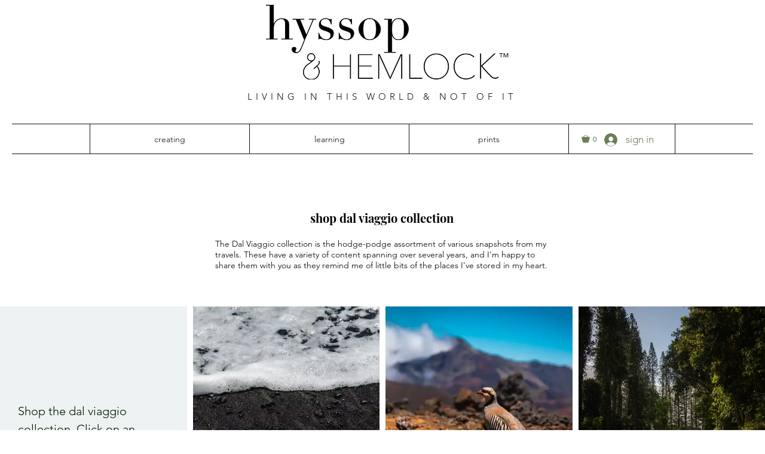

--- FILE ---
content_type: text/html; charset=UTF-8
request_url: https://www.hyssopandhemlock.com/dalviaggio-shop
body_size: 155665
content:
<!DOCTYPE html>
<html lang="en">
<head>
  
  <!-- SEO Tags -->
  <title>dal viaggio shop | hyssop &amp; hemlock</title>
  <link rel="canonical" href="https://www.hyssopandhemlock.com/dalviaggio-shop"/>
  <meta property="og:title" content="dal viaggio shop | hyssop &amp; hemlock"/>
  <meta property="og:image" content="https://static.wixstatic.com/media/a3ac93_0250de9abeca42d2b96cd807c92ef74e%7Emv2.png/v1/fit/w_2500,h_1330,al_c/a3ac93_0250de9abeca42d2b96cd807c92ef74e%7Emv2.png"/>
  <meta property="og:image:width" content="2500"/>
  <meta property="og:image:height" content="1330"/>
  <meta property="og:url" content="https://www.hyssopandhemlock.com/dalviaggio-shop"/>
  <meta property="og:site_name" content="hyssop &amp; hemlock"/>
  <meta property="og:type" content="website"/>
  <meta name="google-site-verification" content="CkG-byWSmP7TYxr7B_JEH7sHjmyIf25EZRpltsU125U"/>
  <meta name="twitter:card" content="summary_large_image"/>
  <meta name="twitter:title" content="dal viaggio shop | hyssop &amp; hemlock"/>
  <meta name="twitter:image" content="https://static.wixstatic.com/media/a3ac93_0250de9abeca42d2b96cd807c92ef74e%7Emv2.png/v1/fit/w_2500,h_1330,al_c/a3ac93_0250de9abeca42d2b96cd807c92ef74e%7Emv2.png"/>

  
  <meta charset='utf-8'>
  <meta name="viewport" content="width=device-width, initial-scale=1" id="wixDesktopViewport" />
  <meta http-equiv="X-UA-Compatible" content="IE=edge">
  <meta name="generator" content="Wix.com Website Builder"/>

  <link rel="icon" sizes="192x192" href="https://static.wixstatic.com/media/a3ac93_0250de9abeca42d2b96cd807c92ef74e%7Emv2.png/v1/fill/w_192%2Ch_192%2Clg_1%2Cusm_0.66_1.00_0.01/a3ac93_0250de9abeca42d2b96cd807c92ef74e%7Emv2.png" type="image/png"/>
  <link rel="shortcut icon" href="https://static.wixstatic.com/media/a3ac93_0250de9abeca42d2b96cd807c92ef74e%7Emv2.png/v1/fill/w_192%2Ch_192%2Clg_1%2Cusm_0.66_1.00_0.01/a3ac93_0250de9abeca42d2b96cd807c92ef74e%7Emv2.png" type="image/png"/>
  <link rel="apple-touch-icon" href="https://static.wixstatic.com/media/a3ac93_0250de9abeca42d2b96cd807c92ef74e%7Emv2.png/v1/fill/w_180%2Ch_180%2Clg_1%2Cusm_0.66_1.00_0.01/a3ac93_0250de9abeca42d2b96cd807c92ef74e%7Emv2.png" type="image/png"/>

  <!-- Safari Pinned Tab Icon -->
  <!-- <link rel="mask-icon" href="https://static.wixstatic.com/media/a3ac93_0250de9abeca42d2b96cd807c92ef74e%7Emv2.png/v1/fill/w_192%2Ch_192%2Clg_1%2Cusm_0.66_1.00_0.01/a3ac93_0250de9abeca42d2b96cd807c92ef74e%7Emv2.png"> -->

  <!-- Original trials -->
  


  <!-- Segmenter Polyfill -->
  <script>
    if (!window.Intl || !window.Intl.Segmenter) {
      (function() {
        var script = document.createElement('script');
        script.src = 'https://static.parastorage.com/unpkg/@formatjs/intl-segmenter@11.7.10/polyfill.iife.js';
        document.head.appendChild(script);
      })();
    }
  </script>

  <!-- Legacy Polyfills -->
  <script nomodule="" src="https://static.parastorage.com/unpkg/core-js-bundle@3.2.1/minified.js"></script>
  <script nomodule="" src="https://static.parastorage.com/unpkg/focus-within-polyfill@5.0.9/dist/focus-within-polyfill.js"></script>

  <!-- Performance API Polyfills -->
  <script>
  (function () {
    var noop = function noop() {};
    if ("performance" in window === false) {
      window.performance = {};
    }
    window.performance.mark = performance.mark || noop;
    window.performance.measure = performance.measure || noop;
    if ("now" in window.performance === false) {
      var nowOffset = Date.now();
      if (performance.timing && performance.timing.navigationStart) {
        nowOffset = performance.timing.navigationStart;
      }
      window.performance.now = function now() {
        return Date.now() - nowOffset;
      };
    }
  })();
  </script>

  <!-- Globals Definitions -->
  <script>
    (function () {
      var now = Date.now()
      window.initialTimestamps = {
        initialTimestamp: now,
        initialRequestTimestamp: Math.round(performance.timeOrigin ? performance.timeOrigin : now - performance.now())
      }

      window.thunderboltTag = "QA_READY"
      window.thunderboltVersion = "1.16452.0"
    })();
  </script>

  <!-- Essential Viewer Model -->
  <script type="application/json" id="wix-essential-viewer-model">{"fleetConfig":{"fleetName":"thunderbolt-seo-renderer-gradual","type":"Rollout","code":1},"mode":{"qa":false,"enableTestApi":false,"debug":false,"ssrIndicator":false,"ssrOnly":false,"siteAssetsFallback":"enable","versionIndicator":false},"componentsLibrariesTopology":[{"artifactId":"editor-elements","namespace":"wixui","url":"https:\/\/static.parastorage.com\/services\/editor-elements\/1.14556.0"},{"artifactId":"editor-elements","namespace":"dsgnsys","url":"https:\/\/static.parastorage.com\/services\/editor-elements\/1.14556.0"}],"siteFeaturesConfigs":{"sessionManager":{"isRunningInDifferentSiteContext":false}},"language":{"userLanguage":"en"},"siteAssets":{"clientTopology":{"mediaRootUrl":"https:\/\/static.wixstatic.com","staticMediaUrl":"https:\/\/static.wixstatic.com\/media","moduleRepoUrl":"https:\/\/static.parastorage.com\/unpkg","fileRepoUrl":"https:\/\/static.parastorage.com\/services","viewerAppsUrl":"https:\/\/viewer-apps.parastorage.com","viewerAssetsUrl":"https:\/\/viewer-assets.parastorage.com","siteAssetsUrl":"https:\/\/siteassets.parastorage.com","pageJsonServerUrls":["https:\/\/pages.parastorage.com","https:\/\/staticorigin.wixstatic.com","https:\/\/www.hyssopandhemlock.com","https:\/\/fallback.wix.com\/wix-html-editor-pages-webapp\/page"],"pathOfTBModulesInFileRepoForFallback":"wix-thunderbolt\/dist\/"}},"siteFeatures":["appMonitoring","assetsLoader","businessLogger","captcha","clickHandlerRegistrar","codeEmbed","commonConfig","componentsLoader","componentsRegistry","consentPolicy","cyclicTabbing","dynamicPages","environmentWixCodeSdk","environment","locationWixCodeSdk","mpaNavigation","navigationManager","navigationPhases","ooi","pages","panorama","protectedPages","renderer","reporter","routerFetch","router","scrollRestoration","seoWixCodeSdk","seo","sessionManager","siteMembersWixCodeSdk","siteMembers","siteScrollBlocker","siteWixCodeSdk","speculationRules","ssrCache","stores","structureApi","thunderboltInitializer","tpaCommons","translations","usedPlatformApis","warmupData","windowMessageRegistrar","windowWixCodeSdk","wixCustomElementComponent","wixEmbedsApi","componentsReact","platform"],"site":{"externalBaseUrl":"https:\/\/www.hyssopandhemlock.com","isSEO":true},"media":{"staticMediaUrl":"https:\/\/static.wixstatic.com\/media","mediaRootUrl":"https:\/\/static.wixstatic.com\/","staticVideoUrl":"https:\/\/video.wixstatic.com\/"},"requestUrl":"https:\/\/www.hyssopandhemlock.com\/dalviaggio-shop","rollout":{"siteAssetsVersionsRollout":false,"isDACRollout":0,"isTBRollout":true},"commonConfig":{"brand":"wix","host":"VIEWER","bsi":"","consentPolicy":{},"consentPolicyHeader":{},"siteRevision":"126","renderingFlow":"NONE","language":"en","locale":"en-us"},"interactionSampleRatio":0.01,"dynamicModelUrl":"https:\/\/www.hyssopandhemlock.com\/_api\/v2\/dynamicmodel","accessTokensUrl":"https:\/\/www.hyssopandhemlock.com\/_api\/v1\/access-tokens","isExcludedFromSecurityExperiments":false,"experiments":{"specs.thunderbolt.hardenFetchAndXHR":true}}</script>
  <script>window.viewerModel = JSON.parse(document.getElementById('wix-essential-viewer-model').textContent)</script>

  <script>
    window.commonConfig = viewerModel.commonConfig
  </script>

  
  <!-- BEGIN handleAccessTokens bundle -->

  <script data-url="https://static.parastorage.com/services/wix-thunderbolt/dist/handleAccessTokens.inline.9b374162.bundle.min.js">(()=>{"use strict";const e=e=>"string"==typeof e?decodeURIComponent(e).toLowerCase().trimStart():e,o="client-session-bind",t=new Set([o,"client-binding","svSession","smSession","server-session-bind","wixSession2"].map(e=>e.toLowerCase())),i=Object.getOwnPropertyDescriptor(Document.prototype,"cookie"),n=(e="")=>`${o}=; ${e} max-age=0; path=/; expires=Thu, 01 Jan 1970 00:00:01 GMT`,r=o=>{const i="string"==typeof o?o.split("=")[0].trim():o.name,n=e(i).toLowerCase();return t.has(n)},s=e=>{let o;return o="string"==typeof e?e.split(";").map(e=>e.trim()):e,o.filter(e=>!r(e))},l="tbReady",a="security_overrideGlobals",{experiments:c,siteFeaturesConfigs:d,accessTokensUrl:g}=window.viewerModel,b=g,u={},m=(()=>{const e=document.cookie.split(";").map(e=>e.trim()).filter(e=>e?.startsWith(o))[0]?.split("=")[1];return(()=>{const e=`domain=${location.hostname};`,o=n(),t=n(e);i.set.call(document,o),i.set.call(document,t)})(),e})();m&&(u["client-binding"]=m);let h=fetch;addEventListener(l,function e(o){const{logger:t}=o.detail;try{window.tb.init({fetch:h,fetchHeaders:u})}catch(e){const o=new Error("TB003");t.meter(`${a}_${o.message}`,{paramsOverrides:{errorType:a,eventString:o.message}}),window?.viewerModel?.mode.debug&&console.error(e)}finally{removeEventListener(l,e),h=fetch}}),c["specs.thunderbolt.hardenFetchAndXHR"]||(window.fetchDynamicModel=()=>d.sessionManager.isRunningInDifferentSiteContext?Promise.resolve({}):fetch(b,{credentials:"same-origin",headers:u}).then(function(e){if(!e.ok)throw new Error(`[${e.status}]${e.statusText}`);return e.json()}),window.dynamicModelPromise=window.fetchDynamicModel()),Object.defineProperty(document,"cookie",{get(){const e=i.get.call(document);return s(e).join("; ")},set(o){const n=e(o.split(";")[0]);[...t].every(e=>!n?.startsWith(e.toLowerCase()))&&i.set.call(document,o)},enumerable:!0,configurable:!1}),(()=>{if(!globalThis.cookieStore)return;const e=globalThis.cookieStore.get.bind(globalThis.cookieStore),o=globalThis.cookieStore.getAll.bind(globalThis.cookieStore),i=globalThis.cookieStore.set.bind(globalThis.cookieStore),n=globalThis.cookieStore.delete.bind(globalThis.cookieStore);Object.defineProperty(globalThis.CookieStore.prototype,"get",{value:async o=>t.has(o.toLowerCase())?null:e.call(void 0,o),enumerable:!0,configurable:!1}),Object.defineProperty(globalThis.CookieStore.prototype,"getAll",{value:async()=>{const e=await o.call(void 0);return s(e)},enumerable:!0,configurable:!1}),Object.defineProperty(globalThis.CookieStore.prototype,"set",{value:async(...e)=>{const o=1===e.length?e[0].name:e[0];if(!r(o))return i.call(void 0,...e)},enumerable:!0,configurable:!1}),Object.defineProperty(globalThis.CookieStore.prototype,"delete",{value:async(...e)=>{const o=1===e.length?e[0].name:e[0];if(!r(o))return n.call(void 0,...e)},enumerable:!0,configurable:!1})})()})();
//# sourceMappingURL=https://static.parastorage.com/services/wix-thunderbolt/dist/handleAccessTokens.inline.9b374162.bundle.min.js.map</script>

<!-- END handleAccessTokens bundle -->

<!-- BEGIN overrideGlobals bundle -->

<script data-url="https://static.parastorage.com/services/wix-thunderbolt/dist/overrideGlobals.inline.44dd5dad.bundle.min.js">(()=>{"use strict";const{ownKeys:e}=Reflect,t=["toString","toLocaleString","valueOf"],r=(r,o)=>{const n=o[r];if(!n)return;let i=!1;try{const e=Object.getOwnPropertyDescriptor(o,r);e&&(i=e.enumerable||!1)}catch(e){console.warn(`Failed to get property descriptor for key "${r}":`,e)}globalThis.defineStrictProperty(r,n,o,i);const c=n?.prototype;if(c){const e=Object.getOwnPropertyDescriptors(c);Object.keys(e).forEach(r=>{const o=e[r];o&&((e,r,o)=>{if("constructor"!==r&&"value"in o&&o.configurable&&!t.includes(String(r))){const{value:t,enumerable:n,get:i,set:c}=o,a={enumerable:n,configurable:!1,...t?{value:t,writable:!1}:{get:i,set:c}};Object.defineProperty(e,r,a)}})(c,r,o)})}e(n).forEach(e=>{const t=Object.getOwnPropertyDescriptor(n,e);t&&(t.writable||t.configurable)&&globalThis.defineStrictProperty(e.toString(),n[e],n,t.enumerable)})},o=(e,t,r,o)=>{(e=>e?.set&&e?.get&&"function"==typeof e.set&&"function"==typeof e.get&&!e.get.toString().includes("[native code]")&&!e.set.toString().includes("[native code]"))(t)?Object.defineProperty(r||globalThis,e,{get:t.get,set:t.set,configurable:!1,enumerable:o||!1}):Object.defineProperty(r||globalThis,e,{value:t,writable:!1,configurable:!1,enumerable:o||!1})},n=()=>{const e=globalThis.open,t=document.open,r=(t,r,o)=>{const n="string"!=typeof t,i=e.call(window,t,r,o);return n||((c=t).startsWith("//")&&/(?:[a-z0-9](?:[a-z0-9-]{0,61}[a-z0-9])?\.)+[a-z0-9][a-z0-9-]{0,61}[a-z0-9]/g.test(`${location.protocol}:${c}`)&&(c=`${location.protocol}${c}`),!c.startsWith("http")||new URL(c).hostname===location.hostname)?{}:i;var c};defineStrictProperty("open",r,globalThis,!0),defineStrictProperty("open",(e,o,n)=>e?r(e,o,n):t.call(document,e,o,n),document,!0)};function i(e){let{context:t,property:r,value:o,enumerable:n=!0}=e,i=e.get,a=e.set;if(!r||void 0===o&&!i&&!a)return new Error("property and value are required");let s=t||globalThis,l=s?.[r],u={};if(void 0!==o)u.value=o;else{if(i){let e=c(i);e&&(u.get=e)}if(a){let e=c(a);e&&(u.set=e)}}let p={...u,enumerable:n||!1,configurable:!1};void 0!==o&&(p.writable=!1);try{Object.defineProperty(s,r,p)}catch(e){return e instanceof TypeError?l:e}return l}function c(e,t){return"function"==typeof e?e:!0===e?.async&&"function"==typeof e.func?t?async function(t){return e.func(t)}:async function(){return e.func()}:"function"==typeof e?.func?e.func:void 0}try{i({property:"strictDefine",value:i})}catch{}try{i({property:"defineStrictObject",value:s})}catch{}try{i({property:"defineStrictMethod",value:l})}catch{}var a=["toString","toLocaleString","valueOf","constructor","prototype"];function s(e){let{context:t,property:r,propertiesToExclude:o=[],skipPrototype:n=!1,hardenPrototypePropertiesToExclude:c=[]}=e;if(!r)return new Error("property is required");let l=(t||globalThis)[r],p={},d=u(t,r);l&&("object"==typeof l||"function"==typeof l)&&Reflect.ownKeys(l).forEach(e=>{if(!o.includes(e)&&!a.includes(e)){let t=u(l,e);if(t&&(t.writable||t.configurable)){let{value:r,get:o,set:n,enumerable:c=!1}=t,a={};void 0!==r?a.value=r:o?a.get=o:n&&(a.set=n);try{let t=i({context:l,property:e,...a,enumerable:c});p[e]=t}catch(r){if(!(r instanceof TypeError))throw r;try{p[e]=t.value||t.get||t.set}catch{}}}}});let f={originalObject:l,originalProperties:p};if(!n&&void 0!==l?.prototype){let e=s({context:l,property:"prototype",propertiesToExclude:c,skipPrototype:!0});e instanceof Error||(f.originalPrototype=e?.originalObject,f.originalPrototypeProperties=e?.originalProperties)}return i({context:t,property:r,value:l,enumerable:d?.enumerable}),f}function l(e,t){let r=(t||globalThis)[e],o=u(t||globalThis,e);return r&&o&&(o.writable||o.configurable)?(Object.freeze(r),i({context:globalThis,property:e,value:r})):r}function u(e,t){if(e&&t)try{return Reflect.getOwnPropertyDescriptor(e,t)}catch{return}}function p(e){if("string"!=typeof e)return e;try{return decodeURIComponent(e).toLowerCase().trim()}catch{return e.toLowerCase().trim()}}var d=["TextEncoder","TextDecoder","XMLHttpRequestEventTarget","EventTarget","URL","JSON","Reflect","Object","Array","Map","Set","WeakMap","WeakSet","Promise","Symbol","Error"],f=["addEventListener","removeEventListener","dispatchEvent","encodeURI","encodeURIComponent","decodeURI","decodeURIComponent"];const y=function(){let e=document.createElement,t=Element.prototype.setAttribute,r=Element.prototype.setAttributeNS;return i({property:"createElement",context:document,value:function(o,n){let c=e.call(document,o,n);if("iframe"===p(o)){i({property:"srcdoc",context:c,get:()=>"",set:()=>{console.warn("`srcdoc` is not allowed in iframe elements.")}});let e=function(e,r){"srcdoc"!==e.toLowerCase()?t.call(c,e,r):console.warn("`srcdoc` attribute is not allowed to be set.")},o=function(e,t,o){"srcdoc"!==t.toLowerCase()?r.call(c,e,t,o):console.warn("`srcdoc` attribute is not allowed to be set.")};c.setAttribute=e,c.setAttributeNS=o}return c},enumerable:!0}),{createElement:e,setAttribute:t,setAttributeNS:r}},g="client-binding",b="security_overrideGlobals",m=["/_api/v1/access-tokens","/_api/v2/dynamicmodel","/_api/one-app-session-web/v3/businesses"],h=e=>(e instanceof Headers?e.forEach((t,r)=>{decodeURIComponent(r).toLowerCase()===g&&e.delete(r)}):Object.keys(e).forEach(t=>{decodeURIComponent(t).toLowerCase()===g&&delete e[t]}),e),w=e=>{let t=!0;const r=(e=>{let t,r;if(globalThis.Request&&e instanceof Request)t=e.url;else{if("function"!=typeof e?.toString)throw new Error("Unsupported type for url");t=e.toString()}try{return new URL(t).pathname}catch(e){return r=t.replace(/#.+/gi,"").split("?").shift(),r.startsWith("/")?r:`/${r}`}})(e),o="string"==typeof(n=r)?decodeURIComponent(n).toLowerCase().trimStart():n;var n;return m.some(e=>o.includes(e))&&(t=!1),t},v=(e=globalThis)=>{const t=fetch;e.defineStrictProperty("fetch",function(){const r=(o=arguments,globalThis.Request&&o[0]instanceof Request&&o[0]?.headers?h(o[0].headers):o[1]?.headers&&h(o[1].headers),o);var o;return w(arguments[0])?t.apply(e,Array.from(r)):new Promise((e,t)=>{const r=new Error("TB002");window.fedops?.interactionStarted(r,b),t(r)})})};performance.mark("overrideGlobals started");const{isExcludedFromSecurityExperiments:E,experiments:S}=window.viewerModel,T=!E&&S["specs.thunderbolt.securityExperiments"];try{((e=globalThis)=>{Object.defineProperty(e,"defineStrictProperty",{value:o,writable:!1,enumerable:!1,configurable:!1})})(),n(),T&&y(),S["specs.thunderbolt.hardenFetchAndXHR"]&&T&&(v(),((e=globalThis)=>{const t=XMLHttpRequest;function r(){const e=new t,r=e.open,o=e.setRequestHeader;return e.open=function(){if(arguments.length<2||w(arguments[1]))return r.apply(e,Array.from(arguments));{const e=new Error("TB002");throw window.fedops?.interactionStarted(e,b),e}},e.setRequestHeader=function(t,r){decodeURIComponent(t).toLowerCase()!==g&&o.call(e,t,r)},e}Object.keys(t).forEach(e=>{r[e]=t[e]}),e.defineStrictProperty("XMLHttpRequest",r)})()),(()=>{if(navigator&&"serviceWorker"in navigator)navigator.serviceWorker.register=()=>console.log("Service worker registration is not allowed"),Promise.resolve()})(),(e=>{let t=[],o=[];o=o.concat(["TextEncoder","TextDecoder"]),e&&(o=o.concat(["XMLHttpRequestEventTarget","EventTarget"])),o=o.concat(["URL","JSON"]),e&&(t=t.concat(["addEventListener","removeEventListener"])),t=t.concat(["encodeURI","encodeURIComponent","decodeURI","decodeURIComponent"]),o=o.concat(["String","Number"]),e&&o.push("Object"),o=o.concat(["Reflect"]),t.forEach(e=>{Object.freeze(globalThis[e]),["addEventListener","removeEventListener"].includes(e)&&globalThis.defineStrictProperty(e,document[e],document,!0),globalThis.defineStrictProperty(e,globalThis[e],globalThis,!0)}),o.forEach(e=>{r(e,globalThis)})})(T),T&&(defineStrictProperty("preventStringArgument",(e,t,r)=>{const o=r||globalThis,n=o[e];defineStrictProperty(e,function(){const r=Array.from(arguments);if("string"!=typeof r[t])return n.apply(o,r);console.warn(`Calling ${e} with a String Argument at index ${t} is not allowed`)},o)}),preventStringArgument("setTimeout",0),preventStringArgument("setInterval",0))}catch(e){window?.viewerModel?.mode.debug&&console.error(e);const t=new Error("TB006");window.fedops?.reportError(t,"security_overrideGlobals"),window.Sentry?window.Sentry.captureException(t):globalThis.defineStrictProperty("sentryBuffer",[t],window,!1)}performance.mark("overrideGlobals ended")})();
//# sourceMappingURL=https://static.parastorage.com/services/wix-thunderbolt/dist/overrideGlobals.inline.44dd5dad.bundle.min.js.map</script>

<!-- END overrideGlobals bundle -->


  
  <script>
    window.commonConfig = viewerModel.commonConfig

	
  </script>

  <!-- Initial CSS -->
  <style data-url="https://static.parastorage.com/services/wix-thunderbolt/dist/main.c00ad876.min.css">@keyframes slide-horizontal-new{0%{transform:translateX(100%)}}@keyframes slide-horizontal-old{80%{opacity:1}to{opacity:0;transform:translateX(-100%)}}@keyframes slide-vertical-new{0%{transform:translateY(-100%)}}@keyframes slide-vertical-old{80%{opacity:1}to{opacity:0;transform:translateY(100%)}}@keyframes out-in-new{0%{opacity:0}}@keyframes out-in-old{to{opacity:0}}:root:active-view-transition{view-transition-name:none}::view-transition{pointer-events:none}:root:active-view-transition::view-transition-new(page-group),:root:active-view-transition::view-transition-old(page-group){animation-duration:.6s;cursor:wait;pointer-events:all}:root:active-view-transition-type(SlideHorizontal)::view-transition-old(page-group){animation:slide-horizontal-old .6s cubic-bezier(.83,0,.17,1) forwards;mix-blend-mode:normal}:root:active-view-transition-type(SlideHorizontal)::view-transition-new(page-group){animation:slide-horizontal-new .6s cubic-bezier(.83,0,.17,1) backwards;mix-blend-mode:normal}:root:active-view-transition-type(SlideVertical)::view-transition-old(page-group){animation:slide-vertical-old .6s cubic-bezier(.83,0,.17,1) forwards;mix-blend-mode:normal}:root:active-view-transition-type(SlideVertical)::view-transition-new(page-group){animation:slide-vertical-new .6s cubic-bezier(.83,0,.17,1) backwards;mix-blend-mode:normal}:root:active-view-transition-type(OutIn)::view-transition-old(page-group){animation:out-in-old .35s cubic-bezier(.64,0,.78,0) forwards}:root:active-view-transition-type(OutIn)::view-transition-new(page-group){animation:out-in-new .35s cubic-bezier(.22,1,.36,1) .35s backwards}@media(prefers-reduced-motion:reduce){::view-transition-group(*),::view-transition-new(*),::view-transition-old(*){animation:none!important}}body,html{background:transparent;border:0;margin:0;outline:0;padding:0;vertical-align:baseline}body{--scrollbar-width:0px;font-family:Arial,Helvetica,sans-serif;font-size:10px}body,html{height:100%}body{overflow-x:auto;overflow-y:scroll}body:not(.responsive) #site-root{min-width:var(--site-width);width:100%}body:not([data-js-loaded]) [data-hide-prejs]{visibility:hidden}wix-interact-element{display:contents}#SITE_CONTAINER{position:relative}:root{--one-unit:1vw;--section-max-width:9999px;--spx-stopper-max:9999px;--spx-stopper-min:0px;--browser-zoom:1}@supports(-webkit-appearance:none) and (stroke-color:transparent){:root{--safari-sticky-fix:opacity;--experimental-safari-sticky-fix:translateZ(0)}}@supports(container-type:inline-size){:root{--one-unit:1cqw}}[id^=oldHoverBox-]{mix-blend-mode:plus-lighter;transition:opacity .5s ease,visibility .5s ease}[data-mesh-id$=inlineContent-gridContainer]:has(>[id^=oldHoverBox-]){isolation:isolate}</style>
<style data-url="https://static.parastorage.com/services/wix-thunderbolt/dist/main.renderer.9cb0985f.min.css">a,abbr,acronym,address,applet,b,big,blockquote,button,caption,center,cite,code,dd,del,dfn,div,dl,dt,em,fieldset,font,footer,form,h1,h2,h3,h4,h5,h6,header,i,iframe,img,ins,kbd,label,legend,li,nav,object,ol,p,pre,q,s,samp,section,small,span,strike,strong,sub,sup,table,tbody,td,tfoot,th,thead,title,tr,tt,u,ul,var{background:transparent;border:0;margin:0;outline:0;padding:0;vertical-align:baseline}input,select,textarea{box-sizing:border-box;font-family:Helvetica,Arial,sans-serif}ol,ul{list-style:none}blockquote,q{quotes:none}ins{text-decoration:none}del{text-decoration:line-through}table{border-collapse:collapse;border-spacing:0}a{cursor:pointer;text-decoration:none}.testStyles{overflow-y:hidden}.reset-button{-webkit-appearance:none;background:none;border:0;color:inherit;font:inherit;line-height:normal;outline:0;overflow:visible;padding:0;-webkit-user-select:none;-moz-user-select:none;-ms-user-select:none}:focus{outline:none}body.device-mobile-optimized:not(.disable-site-overflow){overflow-x:hidden;overflow-y:scroll}body.device-mobile-optimized:not(.responsive) #SITE_CONTAINER{margin-left:auto;margin-right:auto;overflow-x:visible;position:relative;width:320px}body.device-mobile-optimized:not(.responsive):not(.blockSiteScrolling) #SITE_CONTAINER{margin-top:0}body.device-mobile-optimized>*{max-width:100%!important}body.device-mobile-optimized #site-root{overflow-x:hidden;overflow-y:hidden}@supports(overflow:clip){body.device-mobile-optimized #site-root{overflow-x:clip;overflow-y:clip}}body.device-mobile-non-optimized #SITE_CONTAINER #site-root{overflow-x:clip;overflow-y:clip}body.device-mobile-non-optimized.fullScreenMode{background-color:#5f6360}body.device-mobile-non-optimized.fullScreenMode #MOBILE_ACTIONS_MENU,body.device-mobile-non-optimized.fullScreenMode #SITE_BACKGROUND,body.device-mobile-non-optimized.fullScreenMode #site-root,body.fullScreenMode #WIX_ADS{visibility:hidden}body.fullScreenMode{overflow-x:hidden!important;overflow-y:hidden!important}body.fullScreenMode.device-mobile-optimized #TINY_MENU{opacity:0;pointer-events:none}body.fullScreenMode-scrollable.device-mobile-optimized{overflow-x:hidden!important;overflow-y:auto!important}body.fullScreenMode-scrollable.device-mobile-optimized #masterPage,body.fullScreenMode-scrollable.device-mobile-optimized #site-root{overflow-x:hidden!important;overflow-y:hidden!important}body.fullScreenMode-scrollable.device-mobile-optimized #SITE_BACKGROUND,body.fullScreenMode-scrollable.device-mobile-optimized #masterPage{height:auto!important}body.fullScreenMode-scrollable.device-mobile-optimized #masterPage.mesh-layout{height:0!important}body.blockSiteScrolling,body.siteScrollingBlocked{position:fixed;width:100%}body.blockSiteScrolling #SITE_CONTAINER{margin-top:calc(var(--blocked-site-scroll-margin-top)*-1)}#site-root{margin:0 auto;min-height:100%;position:relative;top:var(--wix-ads-height)}#site-root img:not([src]){visibility:hidden}#site-root svg img:not([src]){visibility:visible}.auto-generated-link{color:inherit}#SCROLL_TO_BOTTOM,#SCROLL_TO_TOP{height:0}.has-click-trigger{cursor:pointer}.fullScreenOverlay{bottom:0;display:flex;justify-content:center;left:0;overflow-y:hidden;position:fixed;right:0;top:-60px;z-index:1005}.fullScreenOverlay>.fullScreenOverlayContent{bottom:0;left:0;margin:0 auto;overflow:hidden;position:absolute;right:0;top:60px;transform:translateZ(0)}[data-mesh-id$=centeredContent],[data-mesh-id$=form],[data-mesh-id$=inlineContent]{pointer-events:none;position:relative}[data-mesh-id$=-gridWrapper],[data-mesh-id$=-rotated-wrapper]{pointer-events:none}[data-mesh-id$=-gridContainer]>*,[data-mesh-id$=-rotated-wrapper]>*,[data-mesh-id$=inlineContent]>:not([data-mesh-id$=-gridContainer]){pointer-events:auto}.device-mobile-optimized #masterPage.mesh-layout #SOSP_CONTAINER_CUSTOM_ID{grid-area:2/1/3/2;-ms-grid-row:2;position:relative}#masterPage.mesh-layout{-ms-grid-rows:max-content max-content min-content max-content;-ms-grid-columns:100%;align-items:start;display:-ms-grid;display:grid;grid-template-columns:100%;grid-template-rows:max-content max-content min-content max-content;justify-content:stretch}#masterPage.mesh-layout #PAGES_CONTAINER,#masterPage.mesh-layout #SITE_FOOTER-placeholder,#masterPage.mesh-layout #SITE_FOOTER_WRAPPER,#masterPage.mesh-layout #SITE_HEADER-placeholder,#masterPage.mesh-layout #SITE_HEADER_WRAPPER,#masterPage.mesh-layout #SOSP_CONTAINER_CUSTOM_ID[data-state~=mobileView],#masterPage.mesh-layout #soapAfterPagesContainer,#masterPage.mesh-layout #soapBeforePagesContainer{-ms-grid-row-align:start;-ms-grid-column-align:start;-ms-grid-column:1}#masterPage.mesh-layout #SITE_HEADER-placeholder,#masterPage.mesh-layout #SITE_HEADER_WRAPPER{grid-area:1/1/2/2;-ms-grid-row:1}#masterPage.mesh-layout #PAGES_CONTAINER,#masterPage.mesh-layout #soapAfterPagesContainer,#masterPage.mesh-layout #soapBeforePagesContainer{grid-area:3/1/4/2;-ms-grid-row:3}#masterPage.mesh-layout #soapAfterPagesContainer,#masterPage.mesh-layout #soapBeforePagesContainer{width:100%}#masterPage.mesh-layout #PAGES_CONTAINER{align-self:stretch}#masterPage.mesh-layout main#PAGES_CONTAINER{display:block}#masterPage.mesh-layout #SITE_FOOTER-placeholder,#masterPage.mesh-layout #SITE_FOOTER_WRAPPER{grid-area:4/1/5/2;-ms-grid-row:4}#masterPage.mesh-layout #SITE_PAGES,#masterPage.mesh-layout [data-mesh-id=PAGES_CONTAINERcenteredContent],#masterPage.mesh-layout [data-mesh-id=PAGES_CONTAINERinlineContent]{height:100%}#masterPage.mesh-layout.desktop>*{width:100%}#masterPage.mesh-layout #PAGES_CONTAINER,#masterPage.mesh-layout #SITE_FOOTER,#masterPage.mesh-layout #SITE_FOOTER_WRAPPER,#masterPage.mesh-layout #SITE_HEADER,#masterPage.mesh-layout #SITE_HEADER_WRAPPER,#masterPage.mesh-layout #SITE_PAGES,#masterPage.mesh-layout #masterPageinlineContent{position:relative}#masterPage.mesh-layout #SITE_HEADER{grid-area:1/1/2/2}#masterPage.mesh-layout #SITE_FOOTER{grid-area:4/1/5/2}#masterPage.mesh-layout.overflow-x-clip #SITE_FOOTER,#masterPage.mesh-layout.overflow-x-clip #SITE_HEADER{overflow-x:clip}[data-z-counter]{z-index:0}[data-z-counter="0"]{z-index:auto}.wixSiteProperties{-webkit-font-smoothing:antialiased;-moz-osx-font-smoothing:grayscale}:root{--wst-button-color-fill-primary:rgb(var(--color_48));--wst-button-color-border-primary:rgb(var(--color_49));--wst-button-color-text-primary:rgb(var(--color_50));--wst-button-color-fill-primary-hover:rgb(var(--color_51));--wst-button-color-border-primary-hover:rgb(var(--color_52));--wst-button-color-text-primary-hover:rgb(var(--color_53));--wst-button-color-fill-primary-disabled:rgb(var(--color_54));--wst-button-color-border-primary-disabled:rgb(var(--color_55));--wst-button-color-text-primary-disabled:rgb(var(--color_56));--wst-button-color-fill-secondary:rgb(var(--color_57));--wst-button-color-border-secondary:rgb(var(--color_58));--wst-button-color-text-secondary:rgb(var(--color_59));--wst-button-color-fill-secondary-hover:rgb(var(--color_60));--wst-button-color-border-secondary-hover:rgb(var(--color_61));--wst-button-color-text-secondary-hover:rgb(var(--color_62));--wst-button-color-fill-secondary-disabled:rgb(var(--color_63));--wst-button-color-border-secondary-disabled:rgb(var(--color_64));--wst-button-color-text-secondary-disabled:rgb(var(--color_65));--wst-color-fill-base-1:rgb(var(--color_36));--wst-color-fill-base-2:rgb(var(--color_37));--wst-color-fill-base-shade-1:rgb(var(--color_38));--wst-color-fill-base-shade-2:rgb(var(--color_39));--wst-color-fill-base-shade-3:rgb(var(--color_40));--wst-color-fill-accent-1:rgb(var(--color_41));--wst-color-fill-accent-2:rgb(var(--color_42));--wst-color-fill-accent-3:rgb(var(--color_43));--wst-color-fill-accent-4:rgb(var(--color_44));--wst-color-fill-background-primary:rgb(var(--color_11));--wst-color-fill-background-secondary:rgb(var(--color_12));--wst-color-text-primary:rgb(var(--color_15));--wst-color-text-secondary:rgb(var(--color_14));--wst-color-action:rgb(var(--color_18));--wst-color-disabled:rgb(var(--color_39));--wst-color-title:rgb(var(--color_45));--wst-color-subtitle:rgb(var(--color_46));--wst-color-line:rgb(var(--color_47));--wst-font-style-h2:var(--font_2);--wst-font-style-h3:var(--font_3);--wst-font-style-h4:var(--font_4);--wst-font-style-h5:var(--font_5);--wst-font-style-h6:var(--font_6);--wst-font-style-body-large:var(--font_7);--wst-font-style-body-medium:var(--font_8);--wst-font-style-body-small:var(--font_9);--wst-font-style-body-x-small:var(--font_10);--wst-color-custom-1:rgb(var(--color_13));--wst-color-custom-2:rgb(var(--color_16));--wst-color-custom-3:rgb(var(--color_17));--wst-color-custom-4:rgb(var(--color_19));--wst-color-custom-5:rgb(var(--color_20));--wst-color-custom-6:rgb(var(--color_21));--wst-color-custom-7:rgb(var(--color_22));--wst-color-custom-8:rgb(var(--color_23));--wst-color-custom-9:rgb(var(--color_24));--wst-color-custom-10:rgb(var(--color_25));--wst-color-custom-11:rgb(var(--color_26));--wst-color-custom-12:rgb(var(--color_27));--wst-color-custom-13:rgb(var(--color_28));--wst-color-custom-14:rgb(var(--color_29));--wst-color-custom-15:rgb(var(--color_30));--wst-color-custom-16:rgb(var(--color_31));--wst-color-custom-17:rgb(var(--color_32));--wst-color-custom-18:rgb(var(--color_33));--wst-color-custom-19:rgb(var(--color_34));--wst-color-custom-20:rgb(var(--color_35))}.wix-presets-wrapper{display:contents}</style>

  <meta name="format-detection" content="telephone=no">
  <meta name="skype_toolbar" content="skype_toolbar_parser_compatible">
  
  

  

  
      <!--pageHtmlEmbeds.head start-->
      <script type="wix/htmlEmbeds" id="pageHtmlEmbeds.head start"></script>
    
      <!-- Global site tag (gtag.js) - Google Analytics -->
<script async src="https://www.googletagmanager.com/gtag/js?id=G-LKQ5PYK5YX"></script>
<script>
  window.dataLayer = window.dataLayer || [];
  function gtag(){dataLayer.push(arguments);}
  gtag('js', new Date());

  gtag('config', 'G-LKQ5PYK5YX');
</script>
    
      <script>(function(v,i,s,a,t){v[t]=v[t]||function(){(v[t].v=v[t].v||[]).push(arguments)};if(!v._visaSettings){v._visaSettings={}}v._visaSettings[a]={v:"1.0",s:a,a:"1",t:t};var b=i.getElementsByTagName("body")[0];var p=i.createElement("script");p.defer=1;p.async=1;p.src=s+"?s="+a;b.appendChild(p)})(window,document,"https://app-worker.visitor-analytics.io/main.js","c57650bc-cb14-11ef-83dd-3ee91221b999","va")</script>
    
      <script>(function(v,i,s,a,t){v[t]=v[t]||function(){(v[t].v=v[t].v||[]).push(arguments)};if(!v._visaSettings){v._visaSettings={}}else if(v._visaSettings[a]){return;}v._visaSettings[a]={v:"1.0",s:a,a:"1",t:t,f:true};var b=i.getElementsByTagName("body")[0];var p=i.createElement("script");p.defer=1;p.async=1;p.src=s+"?s="+a;b.appendChild(p)})(window,document,"https://app-worker.visitor-analytics.io/main.js","c57650bc-cb14-11ef-83dd-3ee91221b999","va")</script>
    
      <script type="wix/htmlEmbeds" id="pageHtmlEmbeds.head end"></script>
      <!--pageHtmlEmbeds.head end-->
  

  <!-- head performance data start -->
  
  <!-- head performance data end -->
  

    

    
<style data-href="https://static.parastorage.com/services/editor-elements-library/dist/thunderbolt/rb_wixui.thunderbolt_bootstrap-classic.72e6a2a3.min.css">.PlZyDq{touch-action:manipulation}.uDW_Qe{align-items:center;box-sizing:border-box;display:flex;justify-content:var(--label-align);min-width:100%;text-align:initial;width:-moz-max-content;width:max-content}.uDW_Qe:before{max-width:var(--margin-start,0)}.uDW_Qe:after,.uDW_Qe:before{align-self:stretch;content:"";flex-grow:1}.uDW_Qe:after{max-width:var(--margin-end,0)}.FubTgk{height:100%}.FubTgk .uDW_Qe{border-radius:var(--corvid-border-radius,var(--rd,0));bottom:0;box-shadow:var(--shd,0 1px 4px rgba(0,0,0,.6));left:0;position:absolute;right:0;top:0;transition:var(--trans1,border-color .4s ease 0s,background-color .4s ease 0s)}.FubTgk .uDW_Qe:link,.FubTgk .uDW_Qe:visited{border-color:transparent}.FubTgk .l7_2fn{color:var(--corvid-color,rgb(var(--txt,var(--color_15,color_15))));font:var(--fnt,var(--font_5));margin:0;position:relative;transition:var(--trans2,color .4s ease 0s);white-space:nowrap}.FubTgk[aria-disabled=false] .uDW_Qe{background-color:var(--corvid-background-color,rgba(var(--bg,var(--color_17,color_17)),var(--alpha-bg,1)));border:solid var(--corvid-border-color,rgba(var(--brd,var(--color_15,color_15)),var(--alpha-brd,1))) var(--corvid-border-width,var(--brw,0));cursor:pointer!important}:host(.device-mobile-optimized) .FubTgk[aria-disabled=false]:active .uDW_Qe,body.device-mobile-optimized .FubTgk[aria-disabled=false]:active .uDW_Qe{background-color:var(--corvid-hover-background-color,rgba(var(--bgh,var(--color_18,color_18)),var(--alpha-bgh,1)));border-color:var(--corvid-hover-border-color,rgba(var(--brdh,var(--color_15,color_15)),var(--alpha-brdh,1)))}:host(.device-mobile-optimized) .FubTgk[aria-disabled=false]:active .l7_2fn,body.device-mobile-optimized .FubTgk[aria-disabled=false]:active .l7_2fn{color:var(--corvid-hover-color,rgb(var(--txth,var(--color_15,color_15))))}:host(:not(.device-mobile-optimized)) .FubTgk[aria-disabled=false]:hover .uDW_Qe,body:not(.device-mobile-optimized) .FubTgk[aria-disabled=false]:hover .uDW_Qe{background-color:var(--corvid-hover-background-color,rgba(var(--bgh,var(--color_18,color_18)),var(--alpha-bgh,1)));border-color:var(--corvid-hover-border-color,rgba(var(--brdh,var(--color_15,color_15)),var(--alpha-brdh,1)))}:host(:not(.device-mobile-optimized)) .FubTgk[aria-disabled=false]:hover .l7_2fn,body:not(.device-mobile-optimized) .FubTgk[aria-disabled=false]:hover .l7_2fn{color:var(--corvid-hover-color,rgb(var(--txth,var(--color_15,color_15))))}.FubTgk[aria-disabled=true] .uDW_Qe{background-color:var(--corvid-disabled-background-color,rgba(var(--bgd,204,204,204),var(--alpha-bgd,1)));border-color:var(--corvid-disabled-border-color,rgba(var(--brdd,204,204,204),var(--alpha-brdd,1)));border-style:solid;border-width:var(--corvid-border-width,var(--brw,0))}.FubTgk[aria-disabled=true] .l7_2fn{color:var(--corvid-disabled-color,rgb(var(--txtd,255,255,255)))}.uUxqWY{align-items:center;box-sizing:border-box;display:flex;justify-content:var(--label-align);min-width:100%;text-align:initial;width:-moz-max-content;width:max-content}.uUxqWY:before{max-width:var(--margin-start,0)}.uUxqWY:after,.uUxqWY:before{align-self:stretch;content:"";flex-grow:1}.uUxqWY:after{max-width:var(--margin-end,0)}.Vq4wYb[aria-disabled=false] .uUxqWY{cursor:pointer}:host(.device-mobile-optimized) .Vq4wYb[aria-disabled=false]:active .wJVzSK,body.device-mobile-optimized .Vq4wYb[aria-disabled=false]:active .wJVzSK{color:var(--corvid-hover-color,rgb(var(--txth,var(--color_15,color_15))));transition:var(--trans,color .4s ease 0s)}:host(:not(.device-mobile-optimized)) .Vq4wYb[aria-disabled=false]:hover .wJVzSK,body:not(.device-mobile-optimized) .Vq4wYb[aria-disabled=false]:hover .wJVzSK{color:var(--corvid-hover-color,rgb(var(--txth,var(--color_15,color_15))));transition:var(--trans,color .4s ease 0s)}.Vq4wYb .uUxqWY{bottom:0;left:0;position:absolute;right:0;top:0}.Vq4wYb .wJVzSK{color:var(--corvid-color,rgb(var(--txt,var(--color_15,color_15))));font:var(--fnt,var(--font_5));transition:var(--trans,color .4s ease 0s);white-space:nowrap}.Vq4wYb[aria-disabled=true] .wJVzSK{color:var(--corvid-disabled-color,rgb(var(--txtd,255,255,255)))}:host(:not(.device-mobile-optimized)) .CohWsy,body:not(.device-mobile-optimized) .CohWsy{display:flex}:host(:not(.device-mobile-optimized)) .V5AUxf,body:not(.device-mobile-optimized) .V5AUxf{-moz-column-gap:var(--margin);column-gap:var(--margin);direction:var(--direction);display:flex;margin:0 auto;position:relative;width:calc(100% - var(--padding)*2)}:host(:not(.device-mobile-optimized)) .V5AUxf>*,body:not(.device-mobile-optimized) .V5AUxf>*{direction:ltr;flex:var(--column-flex) 1 0%;left:0;margin-bottom:var(--padding);margin-top:var(--padding);min-width:0;position:relative;top:0}:host(.device-mobile-optimized) .V5AUxf,body.device-mobile-optimized .V5AUxf{display:block;padding-bottom:var(--padding-y);padding-left:var(--padding-x,0);padding-right:var(--padding-x,0);padding-top:var(--padding-y);position:relative}:host(.device-mobile-optimized) .V5AUxf>*,body.device-mobile-optimized .V5AUxf>*{margin-bottom:var(--margin);position:relative}:host(.device-mobile-optimized) .V5AUxf>:first-child,body.device-mobile-optimized .V5AUxf>:first-child{margin-top:var(--firstChildMarginTop,0)}:host(.device-mobile-optimized) .V5AUxf>:last-child,body.device-mobile-optimized .V5AUxf>:last-child{margin-bottom:var(--lastChildMarginBottom)}.LIhNy3{backface-visibility:hidden}.jhxvbR,.mtrorN{display:block;height:100%;width:100%}.jhxvbR img{max-width:var(--wix-img-max-width,100%)}.jhxvbR[data-animate-blur] img{filter:blur(9px);transition:filter .8s ease-in}.jhxvbR[data-animate-blur] img[data-load-done]{filter:none}.if7Vw2{height:100%;left:0;-webkit-mask-image:var(--mask-image,none);mask-image:var(--mask-image,none);-webkit-mask-position:var(--mask-position,0);mask-position:var(--mask-position,0);-webkit-mask-repeat:var(--mask-repeat,no-repeat);mask-repeat:var(--mask-repeat,no-repeat);-webkit-mask-size:var(--mask-size,100%);mask-size:var(--mask-size,100%);overflow:hidden;pointer-events:var(--fill-layer-background-media-pointer-events);position:absolute;top:0;width:100%}.if7Vw2.f0uTJH{clip:rect(0,auto,auto,0)}.if7Vw2 .i1tH8h{height:100%;position:absolute;top:0;width:100%}.if7Vw2 .DXi4PB{height:var(--fill-layer-image-height,100%);opacity:var(--fill-layer-image-opacity)}.if7Vw2 .DXi4PB img{height:100%;width:100%}@supports(-webkit-hyphens:none){.if7Vw2.f0uTJH{clip:auto;-webkit-clip-path:inset(0)}}.wG8dni{height:100%}.tcElKx{background-color:var(--bg-overlay-color);background-image:var(--bg-gradient);transition:var(--inherit-transition)}.ImALHf,.Ybjs9b{opacity:var(--fill-layer-video-opacity)}.UWmm3w{bottom:var(--media-padding-bottom);height:var(--media-padding-height);position:absolute;top:var(--media-padding-top);width:100%}.Yjj1af{transform:scale(var(--scale,1));transition:var(--transform-duration,transform 0s)}.ImALHf{height:100%;position:relative;width:100%}.KCM6zk{opacity:var(--fill-layer-video-opacity,var(--fill-layer-image-opacity,1))}.KCM6zk .DXi4PB,.KCM6zk .ImALHf,.KCM6zk .Ybjs9b{opacity:1}._uqPqy{clip-path:var(--fill-layer-clip)}._uqPqy,.eKyYhK{position:absolute;top:0}._uqPqy,.eKyYhK,.x0mqQS img{height:100%;width:100%}.pnCr6P{opacity:0}.blf7sp,.pnCr6P{position:absolute;top:0}.blf7sp{height:0;left:0;overflow:hidden;width:0}.rWP3Gv{left:0;pointer-events:var(--fill-layer-background-media-pointer-events);position:var(--fill-layer-background-media-position)}.Tr4n3d,.rWP3Gv,.wRqk6s{height:100%;top:0;width:100%}.wRqk6s{position:absolute}.Tr4n3d{background-color:var(--fill-layer-background-overlay-color);opacity:var(--fill-layer-background-overlay-blend-opacity-fallback,1);position:var(--fill-layer-background-overlay-position);transform:var(--fill-layer-background-overlay-transform)}@supports(mix-blend-mode:overlay){.Tr4n3d{mix-blend-mode:var(--fill-layer-background-overlay-blend-mode);opacity:var(--fill-layer-background-overlay-blend-opacity,1)}}.VXAmO2{--divider-pin-height__:min(1,calc(var(--divider-layers-pin-factor__) + 1));--divider-pin-layer-height__:var( --divider-layers-pin-factor__ );--divider-pin-border__:min(1,calc(var(--divider-layers-pin-factor__) / -1 + 1));height:calc(var(--divider-height__) + var(--divider-pin-height__)*var(--divider-layers-size__)*var(--divider-layers-y__))}.VXAmO2,.VXAmO2 .dy3w_9{left:0;position:absolute;width:100%}.VXAmO2 .dy3w_9{--divider-layer-i__:var(--divider-layer-i,0);background-position:left calc(50% + var(--divider-offset-x__) + var(--divider-layers-x__)*var(--divider-layer-i__)) bottom;background-repeat:repeat-x;border-bottom-style:solid;border-bottom-width:calc(var(--divider-pin-border__)*var(--divider-layer-i__)*var(--divider-layers-y__));height:calc(var(--divider-height__) + var(--divider-pin-layer-height__)*var(--divider-layer-i__)*var(--divider-layers-y__));opacity:calc(1 - var(--divider-layer-i__)/(var(--divider-layer-i__) + 1))}.UORcXs{--divider-height__:var(--divider-top-height,auto);--divider-offset-x__:var(--divider-top-offset-x,0px);--divider-layers-size__:var(--divider-top-layers-size,0);--divider-layers-y__:var(--divider-top-layers-y,0px);--divider-layers-x__:var(--divider-top-layers-x,0px);--divider-layers-pin-factor__:var(--divider-top-layers-pin-factor,0);border-top:var(--divider-top-padding,0) solid var(--divider-top-color,currentColor);opacity:var(--divider-top-opacity,1);top:0;transform:var(--divider-top-flip,scaleY(-1))}.UORcXs .dy3w_9{background-image:var(--divider-top-image,none);background-size:var(--divider-top-size,contain);border-color:var(--divider-top-color,currentColor);bottom:0;filter:var(--divider-top-filter,none)}.UORcXs .dy3w_9[data-divider-layer="1"]{display:var(--divider-top-layer-1-display,block)}.UORcXs .dy3w_9[data-divider-layer="2"]{display:var(--divider-top-layer-2-display,block)}.UORcXs .dy3w_9[data-divider-layer="3"]{display:var(--divider-top-layer-3-display,block)}.Io4VUz{--divider-height__:var(--divider-bottom-height,auto);--divider-offset-x__:var(--divider-bottom-offset-x,0px);--divider-layers-size__:var(--divider-bottom-layers-size,0);--divider-layers-y__:var(--divider-bottom-layers-y,0px);--divider-layers-x__:var(--divider-bottom-layers-x,0px);--divider-layers-pin-factor__:var(--divider-bottom-layers-pin-factor,0);border-bottom:var(--divider-bottom-padding,0) solid var(--divider-bottom-color,currentColor);bottom:0;opacity:var(--divider-bottom-opacity,1);transform:var(--divider-bottom-flip,none)}.Io4VUz .dy3w_9{background-image:var(--divider-bottom-image,none);background-size:var(--divider-bottom-size,contain);border-color:var(--divider-bottom-color,currentColor);bottom:0;filter:var(--divider-bottom-filter,none)}.Io4VUz .dy3w_9[data-divider-layer="1"]{display:var(--divider-bottom-layer-1-display,block)}.Io4VUz .dy3w_9[data-divider-layer="2"]{display:var(--divider-bottom-layer-2-display,block)}.Io4VUz .dy3w_9[data-divider-layer="3"]{display:var(--divider-bottom-layer-3-display,block)}.YzqVVZ{overflow:visible;position:relative}.mwF7X1{backface-visibility:hidden}.YGilLk{cursor:pointer}.Tj01hh{display:block}.MW5IWV,.Tj01hh{height:100%;width:100%}.MW5IWV{left:0;-webkit-mask-image:var(--mask-image,none);mask-image:var(--mask-image,none);-webkit-mask-position:var(--mask-position,0);mask-position:var(--mask-position,0);-webkit-mask-repeat:var(--mask-repeat,no-repeat);mask-repeat:var(--mask-repeat,no-repeat);-webkit-mask-size:var(--mask-size,100%);mask-size:var(--mask-size,100%);overflow:hidden;pointer-events:var(--fill-layer-background-media-pointer-events);position:absolute;top:0}.MW5IWV.N3eg0s{clip:rect(0,auto,auto,0)}.MW5IWV .Kv1aVt{height:100%;position:absolute;top:0;width:100%}.MW5IWV .dLPlxY{height:var(--fill-layer-image-height,100%);opacity:var(--fill-layer-image-opacity)}.MW5IWV .dLPlxY img{height:100%;width:100%}@supports(-webkit-hyphens:none){.MW5IWV.N3eg0s{clip:auto;-webkit-clip-path:inset(0)}}.VgO9Yg{height:100%}.LWbAav{background-color:var(--bg-overlay-color);background-image:var(--bg-gradient);transition:var(--inherit-transition)}.K_YxMd,.yK6aSC{opacity:var(--fill-layer-video-opacity)}.NGjcJN{bottom:var(--media-padding-bottom);height:var(--media-padding-height);position:absolute;top:var(--media-padding-top);width:100%}.mNGsUM{transform:scale(var(--scale,1));transition:var(--transform-duration,transform 0s)}.K_YxMd{height:100%;position:relative;width:100%}wix-media-canvas{display:block;height:100%}.I8xA4L{opacity:var(--fill-layer-video-opacity,var(--fill-layer-image-opacity,1))}.I8xA4L .K_YxMd,.I8xA4L .dLPlxY,.I8xA4L .yK6aSC{opacity:1}.bX9O_S{clip-path:var(--fill-layer-clip)}.Z_wCwr,.bX9O_S{position:absolute;top:0}.Jxk_UL img,.Z_wCwr,.bX9O_S{height:100%;width:100%}.K8MSra{opacity:0}.K8MSra,.YTb3b4{position:absolute;top:0}.YTb3b4{height:0;left:0;overflow:hidden;width:0}.SUz0WK{left:0;pointer-events:var(--fill-layer-background-media-pointer-events);position:var(--fill-layer-background-media-position)}.FNxOn5,.SUz0WK,.m4khSP{height:100%;top:0;width:100%}.FNxOn5{position:absolute}.m4khSP{background-color:var(--fill-layer-background-overlay-color);opacity:var(--fill-layer-background-overlay-blend-opacity-fallback,1);position:var(--fill-layer-background-overlay-position);transform:var(--fill-layer-background-overlay-transform)}@supports(mix-blend-mode:overlay){.m4khSP{mix-blend-mode:var(--fill-layer-background-overlay-blend-mode);opacity:var(--fill-layer-background-overlay-blend-opacity,1)}}._C0cVf{bottom:0;left:0;position:absolute;right:0;top:0;width:100%}.hFwGTD{transform:translateY(-100%);transition:.2s ease-in}.IQgXoP{transition:.2s}.Nr3Nid{opacity:0;transition:.2s ease-in}.Nr3Nid.l4oO6c{z-index:-1!important}.iQuoC4{opacity:1;transition:.2s}.CJF7A2{height:auto}.CJF7A2,.U4Bvut{position:relative;width:100%}:host(:not(.device-mobile-optimized)) .G5K6X8,body:not(.device-mobile-optimized) .G5K6X8{margin-left:calc((100% - var(--site-width))/2);width:var(--site-width)}.xU8fqS[data-focuscycled=active]{outline:1px solid transparent}.xU8fqS[data-focuscycled=active]:not(:focus-within){outline:2px solid transparent;transition:outline .01s ease}.xU8fqS ._4XcTfy{background-color:var(--screenwidth-corvid-background-color,rgba(var(--bg,var(--color_11,color_11)),var(--alpha-bg,1)));border-bottom:var(--brwb,0) solid var(--screenwidth-corvid-border-color,rgba(var(--brd,var(--color_15,color_15)),var(--alpha-brd,1)));border-top:var(--brwt,0) solid var(--screenwidth-corvid-border-color,rgba(var(--brd,var(--color_15,color_15)),var(--alpha-brd,1)));bottom:0;box-shadow:var(--shd,0 0 5px rgba(0,0,0,.7));left:0;position:absolute;right:0;top:0}.xU8fqS .gUbusX{background-color:rgba(var(--bgctr,var(--color_11,color_11)),var(--alpha-bgctr,1));border-radius:var(--rd,0);bottom:var(--brwb,0);top:var(--brwt,0)}.xU8fqS .G5K6X8,.xU8fqS .gUbusX{left:0;position:absolute;right:0}.xU8fqS .G5K6X8{bottom:0;top:0}:host(.device-mobile-optimized) .xU8fqS .G5K6X8,body.device-mobile-optimized .xU8fqS .G5K6X8{left:10px;right:10px}.SPY_vo{pointer-events:none}.BmZ5pC{min-height:calc(100vh - var(--wix-ads-height));min-width:var(--site-width);position:var(--bg-position);top:var(--wix-ads-height)}.BmZ5pC,.nTOEE9{height:100%;width:100%}.nTOEE9{overflow:hidden;position:relative}.nTOEE9.sqUyGm:hover{cursor:url([data-uri]),auto}.nTOEE9.C_JY0G:hover{cursor:url([data-uri]),auto}.RZQnmg{background-color:rgb(var(--color_11));border-radius:50%;bottom:12px;height:40px;opacity:0;pointer-events:none;position:absolute;right:12px;width:40px}.RZQnmg path{fill:rgb(var(--color_15))}.RZQnmg:focus{cursor:auto;opacity:1;pointer-events:auto}.rYiAuL{cursor:pointer}.gSXewE{height:0;left:0;overflow:hidden;top:0;width:0}.OJQ_3L,.gSXewE{position:absolute}.OJQ_3L{background-color:rgb(var(--color_11));border-radius:300px;bottom:0;cursor:pointer;height:40px;margin:16px 16px;opacity:0;pointer-events:none;right:0;width:40px}.OJQ_3L path{fill:rgb(var(--color_12))}.OJQ_3L:focus{cursor:auto;opacity:1;pointer-events:auto}.j7pOnl{box-sizing:border-box;height:100%;width:100%}.BI8PVQ{min-height:var(--image-min-height);min-width:var(--image-min-width)}.BI8PVQ img,img.BI8PVQ{filter:var(--filter-effect-svg-url);-webkit-mask-image:var(--mask-image,none);mask-image:var(--mask-image,none);-webkit-mask-position:var(--mask-position,0);mask-position:var(--mask-position,0);-webkit-mask-repeat:var(--mask-repeat,no-repeat);mask-repeat:var(--mask-repeat,no-repeat);-webkit-mask-size:var(--mask-size,100% 100%);mask-size:var(--mask-size,100% 100%);-o-object-position:var(--object-position);object-position:var(--object-position)}.MazNVa{left:var(--left,auto);position:var(--position-fixed,static);top:var(--top,auto);z-index:var(--z-index,auto)}.MazNVa .BI8PVQ img{box-shadow:0 0 0 #000;position:static;-webkit-user-select:none;-moz-user-select:none;-ms-user-select:none;user-select:none}.MazNVa .j7pOnl{display:block;overflow:hidden}.MazNVa .BI8PVQ{overflow:hidden}.c7cMWz{bottom:0;left:0;position:absolute;right:0;top:0}.FVGvCX{height:auto;position:relative;width:100%}body:not(.responsive) .zK7MhX{align-self:start;grid-area:1/1/1/1;height:100%;justify-self:stretch;left:0;position:relative}:host(:not(.device-mobile-optimized)) .c7cMWz,body:not(.device-mobile-optimized) .c7cMWz{margin-left:calc((100% - var(--site-width))/2);width:var(--site-width)}.fEm0Bo .c7cMWz{background-color:rgba(var(--bg,var(--color_11,color_11)),var(--alpha-bg,1));overflow:hidden}:host(.device-mobile-optimized) .c7cMWz,body.device-mobile-optimized .c7cMWz{left:10px;right:10px}.PFkO7r{bottom:0;left:0;position:absolute;right:0;top:0}.HT5ybB{height:auto;position:relative;width:100%}body:not(.responsive) .dBAkHi{align-self:start;grid-area:1/1/1/1;height:100%;justify-self:stretch;left:0;position:relative}:host(:not(.device-mobile-optimized)) .PFkO7r,body:not(.device-mobile-optimized) .PFkO7r{margin-left:calc((100% - var(--site-width))/2);width:var(--site-width)}:host(.device-mobile-optimized) .PFkO7r,body.device-mobile-optimized .PFkO7r{left:10px;right:10px}</style>
<style data-href="https://static.parastorage.com/services/editor-elements-library/dist/thunderbolt/rb_wixui.thunderbolt_bootstrap.a1b00b19.min.css">.cwL6XW{cursor:pointer}.sNF2R0{opacity:0}.hLoBV3{transition:opacity var(--transition-duration) cubic-bezier(.37,0,.63,1)}.Rdf41z,.hLoBV3{opacity:1}.ftlZWo{transition:opacity var(--transition-duration) cubic-bezier(.37,0,.63,1)}.ATGlOr,.ftlZWo{opacity:0}.KQSXD0{transition:opacity var(--transition-duration) cubic-bezier(.64,0,.78,0)}.KQSXD0,.pagQKE{opacity:1}._6zG5H{opacity:0;transition:opacity var(--transition-duration) cubic-bezier(.22,1,.36,1)}.BB49uC{transform:translateX(100%)}.j9xE1V{transition:transform var(--transition-duration) cubic-bezier(.87,0,.13,1)}.ICs7Rs,.j9xE1V{transform:translateX(0)}.DxijZJ{transition:transform var(--transition-duration) cubic-bezier(.87,0,.13,1)}.B5kjYq,.DxijZJ{transform:translateX(-100%)}.cJijIV{transition:transform var(--transition-duration) cubic-bezier(.87,0,.13,1)}.cJijIV,.hOxaWM{transform:translateX(0)}.T9p3fN{transform:translateX(100%);transition:transform var(--transition-duration) cubic-bezier(.87,0,.13,1)}.qDxYJm{transform:translateY(100%)}.aA9V0P{transition:transform var(--transition-duration) cubic-bezier(.87,0,.13,1)}.YPXPAS,.aA9V0P{transform:translateY(0)}.Xf2zsA{transition:transform var(--transition-duration) cubic-bezier(.87,0,.13,1)}.Xf2zsA,.y7Kt7s{transform:translateY(-100%)}.EeUgMu{transition:transform var(--transition-duration) cubic-bezier(.87,0,.13,1)}.EeUgMu,.fdHrtm{transform:translateY(0)}.WIFaG4{transform:translateY(100%);transition:transform var(--transition-duration) cubic-bezier(.87,0,.13,1)}body:not(.responsive) .JsJXaX{overflow-x:clip}:root:active-view-transition .JsJXaX{view-transition-name:page-group}.AnQkDU{display:grid;grid-template-columns:1fr;grid-template-rows:1fr;height:100%}.AnQkDU>div{align-self:stretch!important;grid-area:1/1/2/2;justify-self:stretch!important}.StylableButton2545352419__root{-archetype:box;border:none;box-sizing:border-box;cursor:pointer;display:block;height:100%;min-height:10px;min-width:10px;padding:0;touch-action:manipulation;width:100%}.StylableButton2545352419__root[disabled]{pointer-events:none}.StylableButton2545352419__root:not(:hover):not([disabled]).StylableButton2545352419--hasBackgroundColor{background-color:var(--corvid-background-color)!important}.StylableButton2545352419__root:hover:not([disabled]).StylableButton2545352419--hasHoverBackgroundColor{background-color:var(--corvid-hover-background-color)!important}.StylableButton2545352419__root:not(:hover)[disabled].StylableButton2545352419--hasDisabledBackgroundColor{background-color:var(--corvid-disabled-background-color)!important}.StylableButton2545352419__root:not(:hover):not([disabled]).StylableButton2545352419--hasBorderColor{border-color:var(--corvid-border-color)!important}.StylableButton2545352419__root:hover:not([disabled]).StylableButton2545352419--hasHoverBorderColor{border-color:var(--corvid-hover-border-color)!important}.StylableButton2545352419__root:not(:hover)[disabled].StylableButton2545352419--hasDisabledBorderColor{border-color:var(--corvid-disabled-border-color)!important}.StylableButton2545352419__root.StylableButton2545352419--hasBorderRadius{border-radius:var(--corvid-border-radius)!important}.StylableButton2545352419__root.StylableButton2545352419--hasBorderWidth{border-width:var(--corvid-border-width)!important}.StylableButton2545352419__root:not(:hover):not([disabled]).StylableButton2545352419--hasColor,.StylableButton2545352419__root:not(:hover):not([disabled]).StylableButton2545352419--hasColor .StylableButton2545352419__label{color:var(--corvid-color)!important}.StylableButton2545352419__root:hover:not([disabled]).StylableButton2545352419--hasHoverColor,.StylableButton2545352419__root:hover:not([disabled]).StylableButton2545352419--hasHoverColor .StylableButton2545352419__label{color:var(--corvid-hover-color)!important}.StylableButton2545352419__root:not(:hover)[disabled].StylableButton2545352419--hasDisabledColor,.StylableButton2545352419__root:not(:hover)[disabled].StylableButton2545352419--hasDisabledColor .StylableButton2545352419__label{color:var(--corvid-disabled-color)!important}.StylableButton2545352419__link{-archetype:box;box-sizing:border-box;color:#000;text-decoration:none}.StylableButton2545352419__container{align-items:center;display:flex;flex-basis:auto;flex-direction:row;flex-grow:1;height:100%;justify-content:center;overflow:hidden;transition:all .2s ease,visibility 0s;width:100%}.StylableButton2545352419__label{-archetype:text;-controller-part-type:LayoutChildDisplayDropdown,LayoutFlexChildSpacing(first);max-width:100%;min-width:1.8em;overflow:hidden;text-align:center;text-overflow:ellipsis;transition:inherit;white-space:nowrap}.StylableButton2545352419__root.StylableButton2545352419--isMaxContent .StylableButton2545352419__label{text-overflow:unset}.StylableButton2545352419__root.StylableButton2545352419--isWrapText .StylableButton2545352419__label{min-width:10px;overflow-wrap:break-word;white-space:break-spaces;word-break:break-word}.StylableButton2545352419__icon{-archetype:icon;-controller-part-type:LayoutChildDisplayDropdown,LayoutFlexChildSpacing(last);flex-shrink:0;height:50px;min-width:1px;transition:inherit}.StylableButton2545352419__icon.StylableButton2545352419--override{display:block!important}.StylableButton2545352419__icon svg,.StylableButton2545352419__icon>span{display:flex;height:inherit;width:inherit}.StylableButton2545352419__root:not(:hover):not([disalbed]).StylableButton2545352419--hasIconColor .StylableButton2545352419__icon svg{fill:var(--corvid-icon-color)!important;stroke:var(--corvid-icon-color)!important}.StylableButton2545352419__root:hover:not([disabled]).StylableButton2545352419--hasHoverIconColor .StylableButton2545352419__icon svg{fill:var(--corvid-hover-icon-color)!important;stroke:var(--corvid-hover-icon-color)!important}.StylableButton2545352419__root:not(:hover)[disabled].StylableButton2545352419--hasDisabledIconColor .StylableButton2545352419__icon svg{fill:var(--corvid-disabled-icon-color)!important;stroke:var(--corvid-disabled-icon-color)!important}.aeyn4z{bottom:0;left:0;position:absolute;right:0;top:0}.qQrFOK{cursor:pointer}.VDJedC{-webkit-tap-highlight-color:rgba(0,0,0,0);fill:var(--corvid-fill-color,var(--fill));fill-opacity:var(--fill-opacity);stroke:var(--corvid-stroke-color,var(--stroke));stroke-opacity:var(--stroke-opacity);stroke-width:var(--stroke-width);filter:var(--drop-shadow,none);opacity:var(--opacity);transform:var(--flip)}.VDJedC,.VDJedC svg{bottom:0;left:0;position:absolute;right:0;top:0}.VDJedC svg{height:var(--svg-calculated-height,100%);margin:auto;padding:var(--svg-calculated-padding,0);width:var(--svg-calculated-width,100%)}.VDJedC svg:not([data-type=ugc]){overflow:visible}.l4CAhn *{vector-effect:non-scaling-stroke}.Z_l5lU{-webkit-text-size-adjust:100%;-moz-text-size-adjust:100%;text-size-adjust:100%}ol.font_100,ul.font_100{color:#080808;font-family:"Arial, Helvetica, sans-serif",serif;font-size:10px;font-style:normal;font-variant:normal;font-weight:400;letter-spacing:normal;line-height:normal;margin:0;text-decoration:none}ol.font_100 li,ul.font_100 li{margin-bottom:12px}ol.wix-list-text-align,ul.wix-list-text-align{list-style-position:inside}ol.wix-list-text-align h1,ol.wix-list-text-align h2,ol.wix-list-text-align h3,ol.wix-list-text-align h4,ol.wix-list-text-align h5,ol.wix-list-text-align h6,ol.wix-list-text-align p,ul.wix-list-text-align h1,ul.wix-list-text-align h2,ul.wix-list-text-align h3,ul.wix-list-text-align h4,ul.wix-list-text-align h5,ul.wix-list-text-align h6,ul.wix-list-text-align p{display:inline}.HQSswv{cursor:pointer}.yi6otz{clip:rect(0 0 0 0);border:0;height:1px;margin:-1px;overflow:hidden;padding:0;position:absolute;width:1px}.zQ9jDz [data-attr-richtext-marker=true]{display:block}.zQ9jDz [data-attr-richtext-marker=true] table{border-collapse:collapse;margin:15px 0;width:100%}.zQ9jDz [data-attr-richtext-marker=true] table td{padding:12px;position:relative}.zQ9jDz [data-attr-richtext-marker=true] table td:after{border-bottom:1px solid currentColor;border-left:1px solid currentColor;bottom:0;content:"";left:0;opacity:.2;position:absolute;right:0;top:0}.zQ9jDz [data-attr-richtext-marker=true] table tr td:last-child:after{border-right:1px solid currentColor}.zQ9jDz [data-attr-richtext-marker=true] table tr:first-child td:after{border-top:1px solid currentColor}@supports(-webkit-appearance:none) and (stroke-color:transparent){.qvSjx3>*>:first-child{vertical-align:top}}@supports(-webkit-touch-callout:none){.qvSjx3>*>:first-child{vertical-align:top}}.LkZBpT :is(p,h1,h2,h3,h4,h5,h6,ul,ol,span[data-attr-richtext-marker],blockquote,div) [class$=rich-text__text],.LkZBpT :is(p,h1,h2,h3,h4,h5,h6,ul,ol,span[data-attr-richtext-marker],blockquote,div)[class$=rich-text__text]{color:var(--corvid-color,currentColor)}.LkZBpT :is(p,h1,h2,h3,h4,h5,h6,ul,ol,span[data-attr-richtext-marker],blockquote,div) span[style*=color]{color:var(--corvid-color,currentColor)!important}.Kbom4H{direction:var(--text-direction);min-height:var(--min-height);min-width:var(--min-width)}.Kbom4H .upNqi2{word-wrap:break-word;height:100%;overflow-wrap:break-word;position:relative;width:100%}.Kbom4H .upNqi2 ul{list-style:disc inside}.Kbom4H .upNqi2 li{margin-bottom:12px}.MMl86N blockquote,.MMl86N div,.MMl86N h1,.MMl86N h2,.MMl86N h3,.MMl86N h4,.MMl86N h5,.MMl86N h6,.MMl86N p{letter-spacing:normal;line-height:normal}.gYHZuN{min-height:var(--min-height);min-width:var(--min-width)}.gYHZuN .upNqi2{word-wrap:break-word;height:100%;overflow-wrap:break-word;position:relative;width:100%}.gYHZuN .upNqi2 ol,.gYHZuN .upNqi2 ul{letter-spacing:normal;line-height:normal;margin-inline-start:.5em;padding-inline-start:1.3em}.gYHZuN .upNqi2 ul{list-style-type:disc}.gYHZuN .upNqi2 ol{list-style-type:decimal}.gYHZuN .upNqi2 ol ul,.gYHZuN .upNqi2 ul ul{line-height:normal;list-style-type:circle}.gYHZuN .upNqi2 ol ol ul,.gYHZuN .upNqi2 ol ul ul,.gYHZuN .upNqi2 ul ol ul,.gYHZuN .upNqi2 ul ul ul{line-height:normal;list-style-type:square}.gYHZuN .upNqi2 li{font-style:inherit;font-weight:inherit;letter-spacing:normal;line-height:inherit}.gYHZuN .upNqi2 h1,.gYHZuN .upNqi2 h2,.gYHZuN .upNqi2 h3,.gYHZuN .upNqi2 h4,.gYHZuN .upNqi2 h5,.gYHZuN .upNqi2 h6,.gYHZuN .upNqi2 p{letter-spacing:normal;line-height:normal;margin-block:0;margin:0}.gYHZuN .upNqi2 a{color:inherit}.MMl86N,.ku3DBC{word-wrap:break-word;direction:var(--text-direction);min-height:var(--min-height);min-width:var(--min-width);mix-blend-mode:var(--blendMode,normal);overflow-wrap:break-word;pointer-events:none;text-align:start;text-shadow:var(--textOutline,0 0 transparent),var(--textShadow,0 0 transparent);text-transform:var(--textTransform,"none")}.MMl86N>*,.ku3DBC>*{pointer-events:auto}.MMl86N li,.ku3DBC li{font-style:inherit;font-weight:inherit;letter-spacing:normal;line-height:inherit}.MMl86N ol,.MMl86N ul,.ku3DBC ol,.ku3DBC ul{letter-spacing:normal;line-height:normal;margin-inline-end:0;margin-inline-start:.5em}.MMl86N:not(.Vq6kJx) ol,.MMl86N:not(.Vq6kJx) ul,.ku3DBC:not(.Vq6kJx) ol,.ku3DBC:not(.Vq6kJx) ul{padding-inline-end:0;padding-inline-start:1.3em}.MMl86N ul,.ku3DBC ul{list-style-type:disc}.MMl86N ol,.ku3DBC ol{list-style-type:decimal}.MMl86N ol ul,.MMl86N ul ul,.ku3DBC ol ul,.ku3DBC ul ul{list-style-type:circle}.MMl86N ol ol ul,.MMl86N ol ul ul,.MMl86N ul ol ul,.MMl86N ul ul ul,.ku3DBC ol ol ul,.ku3DBC ol ul ul,.ku3DBC ul ol ul,.ku3DBC ul ul ul{list-style-type:square}.MMl86N blockquote,.MMl86N div,.MMl86N h1,.MMl86N h2,.MMl86N h3,.MMl86N h4,.MMl86N h5,.MMl86N h6,.MMl86N p,.ku3DBC blockquote,.ku3DBC div,.ku3DBC h1,.ku3DBC h2,.ku3DBC h3,.ku3DBC h4,.ku3DBC h5,.ku3DBC h6,.ku3DBC p{margin-block:0;margin:0}.MMl86N a,.ku3DBC a{color:inherit}.Vq6kJx li{margin-inline-end:0;margin-inline-start:1.3em}.Vd6aQZ{overflow:hidden;padding:0;pointer-events:none;white-space:nowrap}.mHZSwn{display:none}.lvxhkV{bottom:0;left:0;position:absolute;right:0;top:0;width:100%}.QJjwEo{transform:translateY(-100%);transition:.2s ease-in}.kdBXfh{transition:.2s}.MP52zt{opacity:0;transition:.2s ease-in}.MP52zt.Bhu9m5{z-index:-1!important}.LVP8Wf{opacity:1;transition:.2s}.VrZrC0{height:auto}.VrZrC0,.cKxVkc{position:relative;width:100%}:host(:not(.device-mobile-optimized)) .vlM3HR,body:not(.device-mobile-optimized) .vlM3HR{margin-left:calc((100% - var(--site-width))/2);width:var(--site-width)}.AT7o0U[data-focuscycled=active]{outline:1px solid transparent}.AT7o0U[data-focuscycled=active]:not(:focus-within){outline:2px solid transparent;transition:outline .01s ease}.AT7o0U .vlM3HR{bottom:0;left:0;position:absolute;right:0;top:0}.Tj01hh,.jhxvbR{display:block;height:100%;width:100%}.jhxvbR img{max-width:var(--wix-img-max-width,100%)}.jhxvbR[data-animate-blur] img{filter:blur(9px);transition:filter .8s ease-in}.jhxvbR[data-animate-blur] img[data-load-done]{filter:none}.WzbAF8{direction:var(--direction)}.WzbAF8 .mpGTIt .O6KwRn{display:var(--item-display);height:var(--item-size);margin-block:var(--item-margin-block);margin-inline:var(--item-margin-inline);width:var(--item-size)}.WzbAF8 .mpGTIt .O6KwRn:last-child{margin-block:0;margin-inline:0}.WzbAF8 .mpGTIt .O6KwRn .oRtuWN{display:block}.WzbAF8 .mpGTIt .O6KwRn .oRtuWN .YaS0jR{height:var(--item-size);width:var(--item-size)}.WzbAF8 .mpGTIt{height:100%;position:absolute;white-space:nowrap;width:100%}:host(.device-mobile-optimized) .WzbAF8 .mpGTIt,body.device-mobile-optimized .WzbAF8 .mpGTIt{white-space:normal}.big2ZD{display:grid;grid-template-columns:1fr;grid-template-rows:1fr;height:calc(100% - var(--wix-ads-height));left:0;margin-top:var(--wix-ads-height);position:fixed;top:0;width:100%}.SHHiV9,.big2ZD{pointer-events:none;z-index:var(--pinned-layer-in-container,var(--above-all-in-container))}</style>
<style data-href="https://static.parastorage.com/services/editor-elements-library/dist/thunderbolt/rb_wixui.thunderbolt[FiveGridLine_SolidLine].23b2f23d.min.css">.aVng1S{border-top:var(--lnw,2px) solid rgba(var(--brd,var(--color_15,color_15)),var(--alpha-brd,1));box-sizing:border-box;height:0}</style>
<style data-href="https://static.parastorage.com/services/editor-elements-library/dist/thunderbolt/rb_wixui.thunderbolt[DropDownMenu_SolidColorMenuButtonSkin].3c6b3073.min.css">._pfxlW{clip-path:inset(50%);height:24px;position:absolute;width:24px}._pfxlW:active,._pfxlW:focus{clip-path:unset;right:0;top:50%;transform:translateY(-50%)}._pfxlW.RG3k61{transform:translateY(-50%) rotate(180deg)}.I2NxvL,.ULfND1{box-sizing:border-box;height:100%;overflow:visible;position:relative;width:auto}.I2NxvL[data-state~=header] a,.I2NxvL[data-state~=header] div,[data-state~=header].ULfND1 a,[data-state~=header].ULfND1 div{cursor:default!important}.I2NxvL .piclkP,.ULfND1 .piclkP{display:inline-block;height:100%;width:100%}.ULfND1{--display:inline-block;background-color:transparent;cursor:pointer;display:var(--display);transition:var(--trans,background-color .4s ease 0s)}.ULfND1 .ktxcLB{border-left:1px solid rgba(var(--sep,var(--color_15,color_15)),var(--alpha-sep,1));padding:0 var(--pad,5px)}.ULfND1 .JghqhY{color:rgb(var(--txt,var(--color_15,color_15)));display:inline-block;font:var(--fnt,var(--font_1));padding:0 10px;transition:var(--trans2,color .4s ease 0s)}.ULfND1[data-listposition=left]{border-radius:var(--rd,10px);border-bottom-right-radius:0;border-top-right-radius:0}.ULfND1[data-listposition=left] .ktxcLB{border:0;border-left:none}.ULfND1[data-listposition=right]{border-radius:var(--rd,10px);border-bottom-left-radius:0;border-top-left-radius:0}.ULfND1[data-listposition=lonely]{border-radius:var(--rd,10px)}.ULfND1[data-listposition=lonely] .ktxcLB{border:0}.ULfND1[data-state~=drop]{background-color:transparent;display:block;transition:var(--trans,background-color .4s ease 0s);width:100%}.ULfND1[data-state~=drop] .ktxcLB{border:0;border-top:1px solid rgba(var(--sep,var(--color_15,color_15)),var(--alpha-sep,1));padding:0;width:auto}.ULfND1[data-state~=drop] .JghqhY{padding:0 .5em}.ULfND1[data-listposition=top]{border-radius:var(--rdDrop,10px);border-bottom-left-radius:0;border-bottom-right-radius:0}.ULfND1[data-listposition=top] .ktxcLB{border:0}.ULfND1[data-listposition=bottom]{border-radius:var(--rdDrop,10px);border-top-left-radius:0;border-top-right-radius:0}.ULfND1[data-listposition=dropLonely]{border-radius:var(--rdDrop,10px)}.ULfND1[data-listposition=dropLonely] .ktxcLB{border:0}.ULfND1[data-state~=link]:hover,.ULfND1[data-state~=over]{background-color:rgba(var(--bgh,var(--color_17,color_17)),var(--alpha-bgh,1));transition:var(--trans,background-color .4s ease 0s)}.ULfND1[data-state~=link]:hover .JghqhY,.ULfND1[data-state~=over] .JghqhY{color:rgb(var(--txth,var(--color_15,color_15)));transition:var(--trans2,color .4s ease 0s)}.ULfND1[data-state~=selected]{background-color:rgba(var(--bgs,var(--color_18,color_18)),var(--alpha-bgs,1));transition:var(--trans,background-color .4s ease 0s)}.ULfND1[data-state~=selected] .JghqhY{color:rgb(var(--txts,var(--color_15,color_15)));transition:var(--trans2,color .4s ease 0s)}.eK3b7p{overflow-x:hidden}.eK3b7p .dX73bf{display:flex;flex-direction:column;height:100%;width:100%}.eK3b7p .dX73bf .ShB2o6{flex:1}.eK3b7p .dX73bf .LtxuwL{height:calc(100% - (var(--menuTotalBordersY, 0px)));overflow:visible;white-space:nowrap;width:calc(100% - (var(--menuTotalBordersX, 0px)))}.eK3b7p .dX73bf .LtxuwL .SUHLli,.eK3b7p .dX73bf .LtxuwL .xu0rO4{direction:var(--menu-direction);display:inline-block;text-align:var(--menu-align,var(--align))}.eK3b7p .dX73bf .LtxuwL .bNFXK4{display:block;width:100%}.eK3b7p .QQFha4{direction:var(--submenus-direction);display:block;opacity:1;text-align:var(--submenus-align,var(--align));z-index:99999}.eK3b7p .QQFha4 .vZwEg5{display:inherit;overflow:visible;visibility:inherit;white-space:nowrap;width:auto}.eK3b7p .QQFha4._0uaYC{transition:visibility;transition-delay:.2s;visibility:visible}.eK3b7p .QQFha4 .xu0rO4{display:inline-block}.eK3b7p .V4qocw{display:none}.HYblus>nav{bottom:0;left:0;position:absolute;right:0;top:0}.HYblus .LtxuwL{background-color:rgba(var(--bg,var(--color_11,color_11)),var(--alpha-bg,1));border:solid var(--brw,0) rgba(var(--brd,var(--color_15,color_15)),var(--alpha-brd,1));border-radius:var(--rd,10px);box-shadow:var(--shd,0 1px 4px rgba(0,0,0,.6));position:absolute;width:calc(100% - var(--menuTotalBordersX, 0px))}.HYblus .QQFha4{box-sizing:border-box;margin-top:7px;position:absolute;visibility:hidden}.HYblus [data-dropmode=dropUp] .QQFha4{margin-bottom:7px;margin-top:0}.HYblus .vZwEg5{background-color:rgba(var(--bgDrop,var(--color_11,color_11)),var(--alpha-bgDrop,1));border:solid var(--brw,0) rgba(var(--brd,var(--color_15,color_15)),var(--alpha-brd,1));border-radius:var(--rdDrop,10px);box-shadow:var(--shd,0 1px 4px rgba(0,0,0,.6))}</style>
<style data-href="https://static.parastorage.com/services/editor-elements-library/dist/thunderbolt/rb_wixui.thunderbolt[VerticalLine_ClassicVerticalSolidLine].f07c5db9.min.css">.SsY_2i .UGHfip{border-left:var(--lnw,3px) solid rgba(var(--brd,var(--color_15,color_15)),var(--alpha-brd,1));height:100%;width:100%}</style>
<style data-href="https://static.parastorage.com/services/editor-elements-library/dist/thunderbolt/rb_wixui.thunderbolt[LoginSocialBar].5bb2ffba.min.css">.z3SJ3E{color:var(--arrow-bg-color,var(--wst-accent-1-color,rgb(var(--fillcolor,var(--color_18,color_18)))));display:var(--arrow-display,none);flex-shrink:0;padding-left:7px;padding-right:7px}.c4iU97{height:var(--arrow-size,14px);width:var(--arrow-size,14px)}.Cg44ot{display:flex;height:100%;width:100%}.Cg44ot:before{background-color:currentColor;content:" ";display:block;height:100%;-webkit-mask-image:var(--arrow-icon,url("data:image/svg+xml;charset=utf-8,%3Csvg xmlns='http://www.w3.org/2000/svg' viewBox='0 0 26 26'%3E%3Cpath d='M13 20.4 0 7.4l1.8-1.8L13 16.8 24.2 5.6 26 7.4z'/%3E%3C/svg%3E"));mask-image:var(--arrow-icon,url("data:image/svg+xml;charset=utf-8,%3Csvg xmlns='http://www.w3.org/2000/svg' viewBox='0 0 26 26'%3E%3Cpath d='M13 20.4 0 7.4l1.8-1.8L13 16.8 24.2 5.6 26 7.4z'/%3E%3C/svg%3E"));-webkit-mask-position:center;mask-position:center;-webkit-mask-repeat:no-repeat;mask-repeat:no-repeat;width:100%}.dVkVf7{display:flex;height:100%;width:100%}.dVkVf7:before{background-color:currentColor;content:" ";display:block;height:100%;-webkit-mask-image:var(--arrow-icon,url("data:image/svg+xml;charset=utf-8,%3Csvg xmlns='http://www.w3.org/2000/svg' viewBox='0 0 26 26'%3E%3Cpath d='M13 20.4 0 7.4l1.8-1.8L13 16.8 24.2 5.6 26 7.4z'/%3E%3C/svg%3E"));mask-image:var(--arrow-icon,url("data:image/svg+xml;charset=utf-8,%3Csvg xmlns='http://www.w3.org/2000/svg' viewBox='0 0 26 26'%3E%3Cpath d='M13 20.4 0 7.4l1.8-1.8L13 16.8 24.2 5.6 26 7.4z'/%3E%3C/svg%3E"));-webkit-mask-position:center;mask-position:center;-webkit-mask-repeat:no-repeat;mask-repeat:no-repeat;width:100%}.aeyn4z{bottom:0;left:0;position:absolute;right:0;top:0}.qQrFOK{cursor:pointer}.VDJedC{-webkit-tap-highlight-color:rgba(0,0,0,0);fill:var(--corvid-fill-color,var(--fill));fill-opacity:var(--fill-opacity);stroke:var(--corvid-stroke-color,var(--stroke));stroke-opacity:var(--stroke-opacity);stroke-width:var(--stroke-width);filter:var(--drop-shadow,none);opacity:var(--opacity);transform:var(--flip)}.VDJedC,.VDJedC svg{bottom:0;left:0;position:absolute;right:0;top:0}.VDJedC svg{height:var(--svg-calculated-height,100%);margin:auto;padding:var(--svg-calculated-padding,0);width:var(--svg-calculated-width,100%)}.VDJedC svg:not([data-type=ugc]){overflow:visible}.l4CAhn *{vector-effect:non-scaling-stroke}.zS8yv5{align-items:center;aspect-ratio:1;display:flex;justify-content:center;letter-spacing:0;overflow:hidden;position:relative;text-align:center}.zS8yv5:before{font-family:Madefor,Helvetica Neue,Helvetica,Arial,メイリオ,meiryo,ヒラギノ角ゴ pro w3,hiragino kaku gothic pro,sans-serif;font-weight:500}.EJYIOZ:before{align-items:center;content:attr(data-initials);display:flex;justify-content:center}.EJYIOZ:before,.JdvX72:before{height:100%;position:absolute;width:100%}.JdvX72:before{background-image:url("data:image/svg+xml;charset=utf-8,%3Csvg id='Layer_1' data-name='Layer 1' xmlns='http://www.w3.org/2000/svg' viewBox='0 0 200 200'%3E%3Cdefs%3E%3Cstyle%3E.cls-anonymous-icon{fill:%23969696}%3C/style%3E%3C/defs%3E%3Cellipse class='cls-anonymous-icon' cx='103.7' cy='74.3' rx='38.3' ry='38.7'/%3E%3Cpath style='fill:none' d='M0 0h200v200H0z'/%3E%3Cpath class='cls-anonymous-icon' d='M188.4 200c-7.4-43.6-44.2-76.8-88.4-76.8S19 156.4 11.6 200Z'/%3E%3C/svg%3E");content:""}.Tj01hh,.jhxvbR{display:block;height:100%;width:100%}.jhxvbR img{max-width:var(--wix-img-max-width,100%)}.jhxvbR[data-animate-blur] img{filter:blur(9px);transition:filter .8s ease-in}.jhxvbR[data-animate-blur] img[data-load-done]{filter:none}.V8gwZj{fill:var(--avatar-fill-color,var(--wst-accent-1-color,rgba(var(--fillcolor,var(--color_18,color_18)),var(--alpha-fillcolor,1))));fill-opacity:var(--alpha-fillcolor);border-color:var(--wst-base-2-color,rgba(var(--brd,var(--color_15,color_15)),var(--alpha-brd,1)));border-radius:var(--avatarCornerRadius,100px);border-style:solid;display:var(--logged-in-avatar-display,block);flex-shrink:0;margin-left:7px;margin-right:7px;overflow:hidden;position:inherit}.V8gwZj.CiSb4N{border-width:var(--avatarAndArrowStrokeWidth,0)}.V8gwZj .aBATL4{position:static}.V8gwZj img,.V8gwZj svg{display:block;position:static!important}.V8gwZj .ZeCqr2,.V8gwZj img,.V8gwZj svg{height:var(--icon-size,26px)!important;width:var(--icon-size,26px)!important}.V8gwZj .ZeCqr2{background-color:var(--avatar-fill-color,var(--wst-accent-1-color,rgba(var(--fillcolor,var(--color_18,color_18)),var(--alpha-fillcolor,1))))}.V8gwZj .ZeCqr2:before{color:#fff;font-size:calc(var(--icon-size, 26px)*.5)!important;line-height:var(--icon-size,26px)!important}.V8gwZj.b2cSkJ{display:var(--logged-out-avatar-display,block);height:var(--logged-out-icon-size,26px)}.V8gwZj.b2cSkJ .ZeCqr2,.V8gwZj.b2cSkJ img,.V8gwZj.b2cSkJ svg{height:var(--logged-out-icon-size,26px)!important;width:var(--logged-out-icon-size,26px)!important}.V8gwZj.b2cSkJ .ZeCqr2:before{font-size:calc(var(--logged-out-icon-size, 26px)*.5)!important;line-height:var(--logged-out-icon-size,26px)!important}.Awml3x{fill:rgba(var(--fillcolor,var(--color_0,color_0)),var(--alpha-fillcolor,1));fill-opacity:var(--alpha-fillcolor);display:var(--logged-in-avatar-display,block);flex-shrink:0;height:var(--icon-size,26px);padding-left:7px;padding-right:7px;position:inherit}.Awml3x.GodvU2{height:calc(var(--icon-size, 26px) + var(--avatarAndArrowStrokeWidth, 0px))}.Awml3x.GodvU2 .H3TGaA,.Awml3x.GodvU2 img,.Awml3x.GodvU2 svg{border:var(--avatarAndArrowStrokeWidth,0) solid rgba(var(--brd,var(--color_15,color_15)),var(--alpha-brd,1));border-radius:var(--avatarCornerRadius,100px)}.Awml3x .ZSUPFt{position:static}.Awml3x img,.Awml3x svg{display:block;position:static!important}.Awml3x .H3TGaA,.Awml3x img,.Awml3x svg{height:var(--icon-size,26px)!important;width:var(--icon-size,26px)!important}.Awml3x .H3TGaA{background-color:rgba(var(--fillcolor,var(--color_18,color_18)),var(--alpha-fillcolor,1))}.Awml3x .H3TGaA:before{color:#fff;font-size:calc(var(--icon-size, 26px)*.5)!important;line-height:var(--icon-size,26px)!important}.Awml3x.p6L7cw{display:var(--logged-out-avatar-display,block);height:var(--logged-out-icon-size,26px)}.Awml3x.p6L7cw.GodvU2{height:calc(var(--logged-out-icon-size, 26px) + var(--avatarAndArrowStrokeWidth, 0px))}.Awml3x.p6L7cw .H3TGaA,.Awml3x.p6L7cw img,.Awml3x.p6L7cw svg{height:var(--logged-out-icon-size,26px)!important;width:var(--logged-out-icon-size,26px)!important}.Awml3x.p6L7cw .H3TGaA:before{font-size:calc(var(--logged-out-icon-size, 26px)*.5)!important;line-height:var(--logged-out-icon-size,26px)!important}.p6HTCy{background-color:var(--wst-base-1-color,rgba(var(--bg-dd,var(--color_11,color_11)),var(--alpha-bg-dd,1)));border:var(--brw-dd,1px) solid var(--wst-base-2-color,rgba(var(--brd-dd,var(--color_15,color_15)),var(--alpha-brd-dd,1)));border-radius:var(--rd-dd,0);box-shadow:var(--shd-dd,0 0 0 transparent);box-sizing:border-box;color:var(--wst-base-2-color,rgb(var(--txt-dd,var(--color_15,color_15))));display:none;font:var(--wst-paragraph-2-font,var(--fnt,var(--font_8)));font-size:var(--fnt-size-dd,15px);inset-inline-end:14px;max-width:300px;min-width:100px;padding:10px 0;position:absolute;z-index:99999}.p6HTCy:not(.RZMHje){top:calc(100% + var(--brw, 0px))}.p6HTCy.RZMHje{opacity:0}.p6HTCy.RZMHje.KXBgPq{opacity:1}.p6HTCy.jO2Fxa{display:block}.p6HTCy hr{margin:5px 20px;opacity:.4}.s01nH_{--force-state-metadata:selected}.lsOYYV{color:inherit;cursor:pointer;display:flex;justify-content:var(--menu-items-alignment,flex-start);line-height:260%;padding:0 20px}.lsOYYV.s01nH_{color:rgb(var(--txt-slct-dd,var(--color_19,color_19)))}.lsOYYV:hover{color:rgb(var(--txth-dd,var(--color_19,color_19)))}.lsOYYV .HZf5Ym{overflow:hidden;text-overflow:ellipsis;white-space:nowrap}.lsOYYV .e1wX6W{opacity:.6}.e1wX6W{padding-inline-start:12px}.XVPL8q{align-self:center;display:flex;flex-shrink:0;padding-bottom:6px;padding-inline-end:3px;padding-top:6px;padding-inline-start:14px}.XVPL8q ._3sKSe{height:21px;position:relative;width:21px}.XVPL8q ._3sKSe svg{fill:var(--wst-accent-1-color,rgba(var(--fillcolor,var(--color_0,color_0)),var(--alpha-fillcolor,1)));fill-opacity:var(--alpha-fillcolor);height:21px;width:21px}.XVPL8q ._SWmiG{margin-inline-end:10px}.XVPL8q .NUcgT6{inset-inline-start:50%}.NUcgT6{background-color:rgba(var(--badge-bg,226,28,33),var(--alpha-badge-bg,1));border-radius:10px;color:rgb(var(--badge-txt,255,255,255));display:block;font:unset;font-family:Arial,Helvetica,sans-serif;font-size:10px;height:18px;letter-spacing:1px;line-height:18px;padding-left:6px;padding-right:6px;pointer-events:none;position:absolute;text-align:center;top:0}.YkbuRz{align-items:center;display:flex;height:100%;max-width:100%;position:relative}.G6GNlz{display:var(--icons-display,block)}.bLcQyE .K0sbQf{padding-inline-start:var(--user-section-padding-start,7px)}.K0sbQf{align-items:center;cursor:pointer;display:flex;min-width:0;padding:6px 7px;position:relative;text-align:center;white-space:nowrap}.K0sbQf .ukB2Bd{display:var(--logged-in-text-display,block);min-width:60px;overflow:hidden;text-overflow:ellipsis}.K0sbQf .ukB2Bd,.K0sbQf .zhlV_J{padding-left:7px;padding-right:7px}.K0sbQf .zhlV_J{color:rgb(var(--fillcolor,var(--color_18,color_18)));display:var(--arrow-display,none);flex-shrink:0}.K0sbQf .zhlV_J .m11Au3{height:var(--arrow-size,14px);width:var(--arrow-size,14px)}.K0sbQf:hover .m11Au3,.K0sbQf:hover .ukB2Bd{color:rgb(var(--txth,var(--color_19,color_19)))}.Vc2GM7{display:var(--greeting-text-display,none)}.eUGVn8{align-items:center;color:inherit;cursor:pointer;display:flex;font:inherit;min-width:0;padding:6px 7px;position:relative;white-space:nowrap}.eUGVn8 .LcZX5c{display:var(--logged-out-text-display,block);padding-left:7px;padding-right:7px}.eUGVn8:hover .LcZX5c{opacity:.7}.pGZMn2{--display:flex;--line-arrow-icon:url("data:image/svg+xml;charset=utf-8,%3Csvg xmlns='http://www.w3.org/2000/svg' viewBox='0 0 26 26'%3E%3Cpath d='M13 20.4 0 7.4l1.8-1.8L13 16.8 24.2 5.6 26 7.4z'/%3E%3C/svg%3E");--full-arrow-icon:url('data:image/svg+xml;charset=utf-8,<svg xmlns="http://www.w3.org/2000/svg" viewBox="0 0 26 26"><path d="M13 18.7 26 7.3H0z"/></svg>');align-items:center;background-color:rgba(var(--bg,var(--color_11,color_11)),var(--alpha-bg,1));border:var(--brw,0) solid var(--wst-base-2-color,rgba(var(--brd,var(--color_15,color_15)),var(--alpha-brd,1)));border-radius:var(--rd,0);box-shadow:var(--shd,0 0 0 transparent);box-sizing:border-box;color:var(--wst-accent-1-color,rgb(var(--txt,var(--color_18,color_18))));display:var(--display);font:var(--wst-paragraph-2-font,var(--fnt,var(--font_8)))}</style>
<style data-href="https://static.parastorage.com/services/editor-elements-library/dist/thunderbolt/rb_wixui.thunderbolt[DropDownMenu_OverlineMenuButtonSkin].f738f4af.min.css">._pfxlW{clip-path:inset(50%);height:24px;position:absolute;width:24px}._pfxlW:active,._pfxlW:focus{clip-path:unset;right:0;top:50%;transform:translateY(-50%)}._pfxlW.RG3k61{transform:translateY(-50%) rotate(180deg)}.Gs0oXs,.pr7XQM{box-sizing:border-box;height:100%;overflow:visible;position:relative;width:auto}.Gs0oXs[data-state~=header] a,.Gs0oXs[data-state~=header] div,[data-state~=header].pr7XQM a,[data-state~=header].pr7XQM div{cursor:default!important}.Gs0oXs .rcIF9K,.pr7XQM .rcIF9K{display:inline-block;height:100%;width:100%}.pr7XQM{--display:inline-block;display:var(--display)}.pr7XQM .nzVyrk{padding:0 var(--pad,5px)}.pr7XQM .VCJeT5{border-top:1px solid rgba(var(--brd,var(--color_15,color_15)),var(--alpha-brd,1));cursor:pointer;font:var(--fnt,var(--font_1))}.pr7XQM .xYGmQj{color:rgb(var(--txt,var(--color_15,color_15)));display:inline-block;padding:8px}.pr7XQM[data-listposition=left]{padding-left:0}.pr7XQM[data-listposition=right]{padding-right:0}.pr7XQM[data-state~=drop]{display:block;width:100%}.pr7XQM[data-state~=link]:hover .VCJeT5,.pr7XQM[data-state~=over] .VCJeT5{border-top-color:rgba(var(--brdh,var(--color_15,color_15)),var(--alpha-brdh,1));border-top-width:4px}.pr7XQM[data-state~=link]:hover .xYGmQj,.pr7XQM[data-state~=over] .xYGmQj{color:rgb(var(--txth,var(--color_15,color_15)));display:inline-block;padding-top:5px}.pr7XQM[data-state~=selected] .VCJeT5{border-top-color:rgba(var(--brds,var(--color_15,color_15)),var(--alpha-brds,1));border-top-width:4px}.pr7XQM[data-state~=selected] .xYGmQj{color:rgb(var(--txts,var(--color_15,color_15)));display:inline-block;padding-top:5px}.XRwtpn{overflow-x:hidden}.XRwtpn .SvGGzE{display:flex;flex-direction:column;height:100%;width:100%}.XRwtpn .SvGGzE .ckXV57{flex:1}.XRwtpn .SvGGzE .CkCpUo{height:calc(100% - (var(--menuTotalBordersY, 0px)));overflow:visible;white-space:nowrap;width:calc(100% - (var(--menuTotalBordersX, 0px)))}.XRwtpn .SvGGzE .CkCpUo .L3ZIQx,.XRwtpn .SvGGzE .CkCpUo .u7d_AM{direction:var(--menu-direction);display:inline-block;text-align:var(--menu-align,var(--align))}.XRwtpn .SvGGzE .CkCpUo .DTRNn1{display:block;width:100%}.XRwtpn .O1lweY{direction:var(--submenus-direction);display:block;opacity:1;text-align:var(--submenus-align,var(--align));z-index:99999}.XRwtpn .O1lweY .VtNw6g{display:inherit;overflow:visible;visibility:inherit;white-space:nowrap;width:auto}.XRwtpn .O1lweY.GkAfhB{transition:visibility;transition-delay:.2s;visibility:visible}.XRwtpn .O1lweY .u7d_AM{display:inline-block}.XRwtpn .Ursk0e{display:none}.YXlfNd>nav{bottom:0;left:0;right:0;top:0}.YXlfNd .CkCpUo,.YXlfNd .O1lweY,.YXlfNd>nav{position:absolute}.YXlfNd .O1lweY{background-color:rgba(var(--bgDrop,var(--color_11,color_11)),var(--alpha-bgDrop,1));border-radius:var(--rd,10px);box-shadow:var(--shd,0 1px 4px rgba(0,0,0,.6));margin-top:7px;padding:15px 5px 0 5px;visibility:hidden}.YXlfNd [data-dropmode=dropUp] .O1lweY{margin-bottom:7px;margin-top:0}</style>
<style data-href="https://static.parastorage.com/services/editor-elements-library/dist/thunderbolt/rb_wixui.thunderbolt[HtmlComponent].f31a82cb.min.css">@supports(-webkit-touch-callout:none){.RjABt4{-webkit-overflow-scrolling:touch;overflow:scroll}}.ApaTM4{height:100%;width:100%}.Z8YsjS{position:absolute}</style>
<style data-href="https://static.parastorage.com/services/editor-elements-library/dist/thunderbolt/rb_wixui.thunderbolt[Container_DefaultAreaSkin].49a83073.min.css">.cwL6XW{cursor:pointer}.KaEeLN{--container-corvid-border-color:rgba(var(--brd,var(--color_15,color_15)),var(--alpha-brd,1));--container-corvid-border-size:var(--brw,1px);--container-corvid-background-color:rgba(var(--bg,var(--color_11,color_11)),var(--alpha-bg,1));--backdrop-filter:$backdrop-filter}.uYj0Sg{-webkit-backdrop-filter:var(--backdrop-filter,none);backdrop-filter:var(--backdrop-filter,none);background-color:var(--container-corvid-background-color,rgba(var(--bg,var(--color_11,color_11)),var(--alpha-bg,1)));background-image:var(--bg-gradient,none);border:var(--container-corvid-border-width,var(--brw,1px)) solid var(--container-corvid-border-color,rgba(var(--brd,var(--color_15,color_15)),var(--alpha-brd,1)));border-radius:var(--rd,5px);bottom:0;box-shadow:var(--shd,0 1px 4px rgba(0,0,0,.6));left:0;position:absolute;right:0;top:0}</style>
<style data-href="https://static.parastorage.com/services/editor-elements-library/dist/thunderbolt/rb_wixui.thunderbolt[SkipToContentButton].39deac6a.min.css">.LHrbPP{background:#fff;border-radius:24px;color:#116dff;cursor:pointer;font-family:Helvetica,Arial,メイリオ,meiryo,ヒラギノ角ゴ pro w3,hiragino kaku gothic pro,sans-serif;font-size:14px;height:0;left:50%;margin-left:-94px;opacity:0;padding:0 24px 0 24px;pointer-events:none;position:absolute;top:60px;width:0;z-index:9999}.LHrbPP:focus{border:2px solid;height:40px;opacity:1;pointer-events:auto;width:auto}</style>
<style data-href="https://static.parastorage.com/services/wix-thunderbolt/dist/group_7.bae0ce0c.chunk.min.css">.TWFxr5{height:auto!important}.May50y{overflow:hidden!important}</style>
<style rel="stylesheet" data-href="https://static.parastorage.com/services/profile-card-tpa-ooi/1.2842.0/ProfileCardViewerWidget.min.css">.sY_6mf6.oiayxcI--madefor{--wbu-font-stack:var(--wix-font-stack);--wbu-font-weight-regular:var(--wix-font-weight-regular);--wbu-font-weight-medium:var(--wix-font-weight-medium);--wbu-font-weight-bold:var(--wix-font-weight-bold)}.sLrmSa4{--wbu-color-blue-0:#0f2ccf;--wbu-color-blue-100:#2f5dff;--wbu-color-blue-200:#597dff;--wbu-color-blue-300:#acbeff;--wbu-color-blue-400:#d5dfff;--wbu-color-blue-500:#eaefff;--wbu-color-blue-600:#f5f7ff;--wbu-color-black-0:#151414;--wbu-color-black-100:#383838;--wbu-color-black-200:#525150;--wbu-color-black-300:#767574;--wbu-color-black-400:#a8a6a5;--wbu-color-black-500:#e0dfdf;--wbu-color-black-600:#f1f0ef;--wbu-color-red-0:#9c2426;--wbu-color-red-100:#df3336;--wbu-color-red-200:#e55c5e;--wbu-color-red-300:#ed8f90;--wbu-color-red-400:#f4b8b9;--wbu-color-red-500:#f9d6d7;--wbu-color-red-600:#fcebeb;--wbu-color-green-0:#0d4f3d;--wbu-color-green-100:#4b916d;--wbu-color-green-200:#97c693;--wbu-color-green-300:#bde2a7;--wbu-color-green-400:#daf3c0;--wbu-color-green-500:#effae5;--wbu-color-green-600:#f1f5ed;--wbu-color-yellow-0:#d49341;--wbu-color-yellow-100:#f9ad4d;--wbu-color-yellow-200:#fabd71;--wbu-color-yellow-300:#fcd29d;--wbu-color-yellow-400:#fdead2;--wbu-color-yellow-500:#fef3e5;--wbu-color-yellow-600:#fef6ed;--wbu-color-orange-0:#ae3e09;--wbu-color-orange-100:#ff8044;--wbu-color-orange-200:#fe9361;--wbu-color-orange-300:#fda77f;--wbu-color-orange-400:#fbcfbb;--wbu-color-orange-500:#fbe3d9;--wbu-color-orange-600:#fdf1ec;--wbu-color-purple-0:#5000aa;--wbu-color-purple-100:#7200f3;--wbu-color-purple-200:#8b2df5;--wbu-color-purple-300:#be89f9;--wbu-color-purple-400:#d7b7fb;--wbu-color-purple-500:#f1e5fe;--wbu-color-purple-600:#f8f2ff;--wbu-color-ai-0:#4d3dd0;--wbu-color-ai-100:#5a48f5;--wbu-color-ai-200:#7b6df7;--wbu-color-ai-300:#a59bfa;--wbu-color-ai-400:#d6d1fc;--wbu-color-ai-500:#e7e4fe;--wbu-color-ai-600:#eeecfe;--wbu-heading-font-stack:"Madefor Display","Helvetica Neue",Helvetica,Arial,"\E3\192\A1\E3\201A\A4\E3\192\AA\E3\201A\AA","meiryo","\E3\192\2019\E3\192\A9\E3\201A\AE\E3\192\17D\E8\A7\2019\E3\201A\B4  pro w3","hiragino kaku gothic pro",sans-serif;--wbu-text-tiny-size:10px;--wbu-text-tiny-line-height:12px;--wbu-text-small-size:12px;--wbu-text-small-line-height:12px;--wbu-text-medium-size:14px;--wbu-text-medium-line-height:16px;--wbu-text-large-size:16px;--wbu-text-large-line-height:18px;--wbu-heading-h1-font-size:32px;--wbu-heading-h1-line-height:40px;--wbu-heading-h1-letter-spacing:-0.5px;--wbu-heading-h1-font-weight:400;--wbu-heading-h2-font-size:24px;--wbu-heading-h2-line-height:32px;--wbu-heading-h2-letter-spacing:-0.5px;--wbu-heading-h2-font-weight:500;--wbu-heading-h3-font-size:16px;--wbu-heading-h3-line-height:24px;--wbu-heading-h3-letter-spacing:-0.5px;--wbu-heading-h3-font-weight:700;--wbu-heading-h4-font-size:14px;--wbu-heading-h4-line-height:18px;--wbu-heading-h4-letter-spacing:0px;--wbu-heading-h4-font-weight:500;--wbu-heading-h5-font-size:12px;--wbu-heading-h5-line-height:18px;--wbu-heading-h5-letter-spacing:0px;--wbu-heading-h5-font-weight:600}.surRtQa.oqkwS1j--madefor{--wbu-font-stack:var(--wix-font-stack);--wbu-font-weight-regular:var(--wix-font-weight-regular);--wbu-font-weight-medium:var(--wix-font-weight-medium);--wbu-font-weight-bold:var(--wix-font-weight-bold)}.snU6ghj>:first-child>:first-child{z-index:100000!important}.KeZzT6{animation:U4gKpz 1s linear infinite;color:hsla(0,0%,100%,.9);display:inline-block;overflow:hidden;position:relative;transform-origin:100% 50%}.KeZzT6:after,.KeZzT6:before{animation:DjtvJd .5s linear infinite alternate;border:1px solid currentColor;border-color:currentColor transparent transparent currentColor;border-radius:50%;bottom:0;color:currentColor;content:"";inset-inline-end:-100%;inset-inline-start:0;position:absolute;top:0;transform:rotate(-45deg)}.KeZzT6:after{opacity:0}@keyframes DjtvJd{to{opacity:1;transform:rotate(115deg)}}@keyframes U4gKpz{0%{transform:rotate(180deg)}45%{transform:rotate(198deg)}55%{transform:rotate(234deg)}to{transform:rotate(540deg)}}.KeZzT6.BAhs0Y{height:30px;margin-inline-end:15px;width:15px}.KeZzT6.vUtskN{height:60px;margin-inline-end:30px;width:30px}.KeZzT6.RLHjMI{height:80px;margin-inline-end:40px;width:40px}.jbFJUT{align-items:center;display:flex;justify-content:center}.AnkhXt{color:var(--wix-color-5)}</style>
<style id="css_masterPage">@font-face {font-family: 'playfairdisplay-bold'; font-style: italic; font-weight: 700; src: url('//static.parastorage.com/tag-bundler/api/v1/fonts-cache/googlefont/woff2/s/playfairdisplay/v13/n7G4PqJvFP2Kubl0VBLDEA9QP145tN5qB9RQEnC5ftI.woff2') format('woff2');font-display: swap;
}
@font-face {font-family: 'playfairdisplay-bold'; font-style: normal; font-weight: 400; src: url('//static.parastorage.com/tag-bundler/api/v1/fonts-cache/googlefont/woff2/s/playfairdisplay/v13/UC3ZEjagJi85gF9qFaBgIIWMvkC5IXg8PD2cMeMDjBI.woff2') format('woff2');font-display: swap;
}
@font-face {font-family: 'playfairdisplay-bold'; font-style: normal; font-weight: 700; src: url('//static.parastorage.com/tag-bundler/api/v1/fonts-cache/googlefont/woff2/s/playfairdisplay/v13/UC3ZEjagJi85gF9qFaBgILxv9TIgpWQaRKdG-_MdlP0.woff2') format('woff2');font-display: swap;
}
@font-face {font-family: 'playfairdisplay-bold'; font-style: italic; font-weight: 400; src: url('//static.parastorage.com/tag-bundler/api/v1/fonts-cache/googlefont/woff2/s/playfairdisplay/v13/n7G4PqJvFP2Kubl0VBLDEPizZYmr4BUkAcTxjCN2kLE.woff2') format('woff2');font-display: swap;
}@font-face {font-family: 'playfair display'; font-style: italic; font-weight: 700; src: url('//static.parastorage.com/tag-bundler/api/v1/fonts-cache/googlefont/woff2/s/playfairdisplay/v18/nuFnD-vYSZviVYUb_rj3ij__anPXDTngOWwu6zRmFqWF_ljR.woff2') format('woff2'); unicode-range: U+0102-0103, U+0110-0111, U+1EA0-1EF9, U+20AB;font-display: swap;
}
@font-face {font-family: 'playfair display'; font-style: italic; font-weight: 400; src: url('//static.parastorage.com/tag-bundler/api/v1/fonts-cache/googlefont/woff2/s/playfairdisplay/v18/nuFkD-vYSZviVYUb_rj3ij__anPXDTnojUk7yRZrPJ-M.woff2') format('woff2'); unicode-range: U+0102-0103, U+0110-0111, U+1EA0-1EF9, U+20AB;font-display: swap;
}
@font-face {font-family: 'playfair display'; font-style: normal; font-weight: 400; src: url('//static.parastorage.com/tag-bundler/api/v1/fonts-cache/googlefont/woff2/s/playfairdisplay/v18/nuFiD-vYSZviVYUb_rj3ij__anPXDTPYgEM86xRbPQ.woff2') format('woff2'); unicode-range: U+0102-0103, U+0110-0111, U+1EA0-1EF9, U+20AB;font-display: swap;
}
@font-face {font-family: 'playfair display'; font-style: normal; font-weight: 700; src: url('//static.parastorage.com/tag-bundler/api/v1/fonts-cache/googlefont/woff2/s/playfairdisplay/v18/nuFlD-vYSZviVYUb_rj3ij__anPXBYf9lWEe5j5hNKe1_w.woff2') format('woff2'); unicode-range: U+0102-0103, U+0110-0111, U+1EA0-1EF9, U+20AB;font-display: swap;
}
@font-face {font-family: 'playfair display'; font-style: italic; font-weight: 700; src: url('//static.parastorage.com/tag-bundler/api/v1/fonts-cache/googlefont/woff2/s/playfairdisplay/v18/nuFnD-vYSZviVYUb_rj3ij__anPXDTngOWwu4DRmFqWF_ljR.woff2') format('woff2'); unicode-range: U+0400-045F, U+0490-0491, U+04B0-04B1, U+2116;font-display: swap;
}
@font-face {font-family: 'playfair display'; font-style: italic; font-weight: 400; src: url('//static.parastorage.com/tag-bundler/api/v1/fonts-cache/googlefont/woff2/s/playfairdisplay/v18/nuFkD-vYSZviVYUb_rj3ij__anPXDTnohkk7yRZrPJ-M.woff2') format('woff2'); unicode-range: U+0400-045F, U+0490-0491, U+04B0-04B1, U+2116;font-display: swap;
}
@font-face {font-family: 'playfair display'; font-style: normal; font-weight: 400; src: url('//static.parastorage.com/tag-bundler/api/v1/fonts-cache/googlefont/woff2/s/playfairdisplay/v18/nuFiD-vYSZviVYUb_rj3ij__anPXDTjYgEM86xRbPQ.woff2') format('woff2'); unicode-range: U+0400-045F, U+0490-0491, U+04B0-04B1, U+2116;font-display: swap;
}
@font-face {font-family: 'playfair display'; font-style: normal; font-weight: 700; src: url('//static.parastorage.com/tag-bundler/api/v1/fonts-cache/googlefont/woff2/s/playfairdisplay/v18/nuFlD-vYSZviVYUb_rj3ij__anPXBYf9lWoe5j5hNKe1_w.woff2') format('woff2'); unicode-range: U+0400-045F, U+0490-0491, U+04B0-04B1, U+2116;font-display: swap;
}
@font-face {font-family: 'playfair display'; font-style: italic; font-weight: 700; src: url('//static.parastorage.com/tag-bundler/api/v1/fonts-cache/googlefont/woff2/s/playfairdisplay/v18/nuFnD-vYSZviVYUb_rj3ij__anPXDTngOWwu6jRmFqWF_ljR.woff2') format('woff2'); unicode-range: U+0100-024F, U+0259, U+1E00-1EFF, U+2020, U+20A0-20AB, U+20AD-20CF, U+2113, U+2C60-2C7F, U+A720-A7FF;font-display: swap;
}
@font-face {font-family: 'playfair display'; font-style: italic; font-weight: 400; src: url('//static.parastorage.com/tag-bundler/api/v1/fonts-cache/googlefont/woff2/s/playfairdisplay/v18/nuFkD-vYSZviVYUb_rj3ij__anPXDTnojEk7yRZrPJ-M.woff2') format('woff2'); unicode-range: U+0100-024F, U+0259, U+1E00-1EFF, U+2020, U+20A0-20AB, U+20AD-20CF, U+2113, U+2C60-2C7F, U+A720-A7FF;font-display: swap;
}
@font-face {font-family: 'playfair display'; font-style: normal; font-weight: 400; src: url('//static.parastorage.com/tag-bundler/api/v1/fonts-cache/googlefont/woff2/s/playfairdisplay/v18/nuFiD-vYSZviVYUb_rj3ij__anPXDTLYgEM86xRbPQ.woff2') format('woff2'); unicode-range: U+0100-024F, U+0259, U+1E00-1EFF, U+2020, U+20A0-20AB, U+20AD-20CF, U+2113, U+2C60-2C7F, U+A720-A7FF;font-display: swap;
}
@font-face {font-family: 'playfair display'; font-style: normal; font-weight: 700; src: url('//static.parastorage.com/tag-bundler/api/v1/fonts-cache/googlefont/woff2/s/playfairdisplay/v18/nuFlD-vYSZviVYUb_rj3ij__anPXBYf9lWAe5j5hNKe1_w.woff2') format('woff2'); unicode-range: U+0100-024F, U+0259, U+1E00-1EFF, U+2020, U+20A0-20AB, U+20AD-20CF, U+2113, U+2C60-2C7F, U+A720-A7FF;font-display: swap;
}
@font-face {font-family: 'playfair display'; font-style: italic; font-weight: 700; src: url('//static.parastorage.com/tag-bundler/api/v1/fonts-cache/googlefont/woff2/s/playfairdisplay/v18/nuFnD-vYSZviVYUb_rj3ij__anPXDTngOWwu5DRmFqWF_g.woff2') format('woff2'); unicode-range: U+0000-00FF, U+0131, U+0152-0153, U+02BB-02BC, U+02C6, U+02DA, U+02DC, U+2000-206F, U+2074, U+20AC, U+2122, U+2191, U+2193, U+2212, U+2215, U+FEFF, U+FFFD;font-display: swap;
}
@font-face {font-family: 'playfair display'; font-style: italic; font-weight: 400; src: url('//static.parastorage.com/tag-bundler/api/v1/fonts-cache/googlefont/woff2/s/playfairdisplay/v18/nuFkD-vYSZviVYUb_rj3ij__anPXDTnogkk7yRZrPA.woff2') format('woff2'); unicode-range: U+0000-00FF, U+0131, U+0152-0153, U+02BB-02BC, U+02C6, U+02DA, U+02DC, U+2000-206F, U+2074, U+20AC, U+2122, U+2191, U+2193, U+2212, U+2215, U+FEFF, U+FFFD;font-display: swap;
}
@font-face {font-family: 'playfair display'; font-style: normal; font-weight: 400; src: url('//static.parastorage.com/tag-bundler/api/v1/fonts-cache/googlefont/woff2/s/playfairdisplay/v18/nuFiD-vYSZviVYUb_rj3ij__anPXDTzYgEM86xQ.woff2') format('woff2'); unicode-range: U+0000-00FF, U+0131, U+0152-0153, U+02BB-02BC, U+02C6, U+02DA, U+02DC, U+2000-206F, U+2074, U+20AC, U+2122, U+2191, U+2193, U+2212, U+2215, U+FEFF, U+FFFD;font-display: swap;
}
@font-face {font-family: 'playfair display'; font-style: normal; font-weight: 700; src: url('//static.parastorage.com/tag-bundler/api/v1/fonts-cache/googlefont/woff2/s/playfairdisplay/v18/nuFlD-vYSZviVYUb_rj3ij__anPXBYf9lW4e5j5hNKc.woff2') format('woff2'); unicode-range: U+0000-00FF, U+0131, U+0152-0153, U+02BB-02BC, U+02C6, U+02DA, U+02DC, U+2000-206F, U+2074, U+20AC, U+2122, U+2191, U+2193, U+2212, U+2215, U+FEFF, U+FFFD;font-display: swap;
}@font-face {font-family: 'din-next-w01-light'; font-style: normal; font-weight: 400; src: url('//static.parastorage.com/fonts/v2/eca8b0cd-45d8-43cf-aee7-ca462bc5497c/v1/din-next-w10-light.woff2') format('woff2'); unicode-range: U+0401-040C, U+040E-044F, U+0451-045C, U+045E-045F, U+0490-0491, U+2116;font-display: swap;
}
@font-face {font-family: 'din-next-w01-light'; font-style: normal; font-weight: 400; src: url('//static.parastorage.com/fonts/v2/eca8b0cd-45d8-43cf-aee7-ca462bc5497c/v1/din-next-w02-light.woff2') format('woff2'); unicode-range: U+000D, U+0100-010F, U+0111-0130, U+0132-0151, U+0154-015F, U+0162-0177, U+0179-017C, U+01FA-01FF, U+0218-021B, U+0237, U+02C9, U+02D8-02D9, U+02DB, U+02DD, U+0394, U+03A9, U+03C0, U+1E80-1E85, U+1EF2-1EF3, U+2070, U+2074-2079, U+2080-2089, U+2113, U+2126, U+212E, U+2153-2154, U+215B-215E, U+2202, U+2206, U+220F, U+2211-2212, U+2215, U+2219-221A, U+221E, U+222B, U+2248, U+2260, U+2264-2265, U+25CA, U+F8FF, U+FB00-FB04;font-display: swap;
}
@font-face {font-family: 'din-next-w01-light'; font-style: normal; font-weight: 400; src: url('//static.parastorage.com/fonts/v2/eca8b0cd-45d8-43cf-aee7-ca462bc5497c/v1/din-next-w01-light.woff2') format('woff2'); unicode-range: U+0020-007E, U+00A0-00FF, U+0110, U+0131, U+0152-0153, U+0160-0161, U+0178, U+017D-017E, U+0192, U+02C6-02C7, U+02DA, U+02DC, U+03BC, U+2013-2014, U+2018-201A, U+201C-201E, U+2020-2022, U+2026, U+2030, U+2039-203A, U+2044, U+20AC, U+2122;font-display: swap;
}@font-face {font-family: 'avenir-lt-w01_35-light1475496'; font-style: normal; font-weight: 400; src: url('//static.parastorage.com/fonts/v2/af36905f-3c92-4ef9-b0c1-f91432f16ac1/v1/avenir-lt-w05_35-light.woff2') format('woff2'); unicode-range: U+0100-012B, U+012E-0130, U+0132-0137, U+0139-0149, U+014C-0151, U+0154-015F, U+0162-0177, U+0179-017C, U+0218-021B, U+02C9, U+02D8-02D9, U+02DB, U+02DD, U+0394, U+03A9, U+03BC, U+03C0, U+1E9E, U+20B9-20BA, U+20BC-20BD, U+2113, U+2126, U+212E, U+2202, U+2206, U+220F, U+2211-2212, U+2215, U+2219-221A, U+221E, U+222B, U+2248, U+2260, U+2264-2265, U+25CA, U+F8FF, U+FB01-FB02;font-display: swap;
}
@font-face {font-family: 'avenir-lt-w01_35-light1475496'; font-style: normal; font-weight: 400; src: url('//static.parastorage.com/fonts/v2/af36905f-3c92-4ef9-b0c1-f91432f16ac1/v1/avenir-lt-w01_35-light1475496.woff2') format('woff2'); unicode-range: U+0000, U+000D, U+0020-007E, U+00A0-00FF, U+0131, U+0152-0153, U+0160-0161, U+0178, U+017D-017E, U+0192, U+0237, U+02C6-02C7, U+02DA, U+02DC, U+2013-2014, U+2018-201A, U+201C-201E, U+2020-2022, U+2026, U+2030, U+2039-203A, U+2044, U+20AC, U+2122;font-display: swap;
}@font-face {font-family: 'avenir-lt-w01_85-heavy1475544'; font-style: normal; font-weight: 400; src: url('//static.parastorage.com/fonts/v2/74290729-59ae-4129-87d0-2eec3974dce1/v1/avenir-lt-w05_85-heavy.woff2') format('woff2'); unicode-range: U+0100-012B, U+012E-0130, U+0132-0137, U+0139-0149, U+014C-0151, U+0154-015F, U+0162-0177, U+0179-017C, U+0218-021B, U+02C9, U+02D8-02D9, U+02DB, U+02DD, U+0394, U+03A9, U+03BC, U+03C0, U+1E9E, U+20B9-20BA, U+20BC-20BD, U+2113, U+2126, U+212E, U+2202, U+2206, U+220F, U+2211-2212, U+2215, U+2219-221A, U+221E, U+222B, U+2248, U+2260, U+2264-2265, U+25CA, U+F8FF, U+FB01-FB02;font-display: swap;
}
@font-face {font-family: 'avenir-lt-w01_85-heavy1475544'; font-style: normal; font-weight: 400; src: url('//static.parastorage.com/fonts/v2/74290729-59ae-4129-87d0-2eec3974dce1/v1/avenir-lt-w01_85-heavy1475544.woff2') format('woff2'); unicode-range: U+0000, U+000D, U+0020-007E, U+00A0-00FF, U+0131, U+0152-0153, U+0160-0161, U+0178, U+017D-017E, U+0192, U+0237, U+02C6-02C7, U+02DA, U+02DC, U+2013-2014, U+2018-201A, U+201C-201E, U+2020-2022, U+2026, U+2030, U+2039-203A, U+2044, U+20AC, U+2122;font-display: swap;
}#masterPage:not(.landingPage) #PAGES_CONTAINER{margin-top:0px;margin-bottom:0px;}#masterPage.landingPage #SITE_HEADER{display:none;}#masterPage.landingPage #CONTROLLER_COMP_CUSTOM_ID{display:none;}#masterPage.landingPage #SOSP_CONTAINER_CUSTOM_ID{display:none;}#masterPage.landingPage #SITE_FOOTER{display:none;}#masterPage.landingPage #SITE_HEADER-placeholder{display:none;}#masterPage.landingPage #SITE_FOOTER-placeholder{display:none;}#SITE_CONTAINER.focus-ring-active :not(.has-custom-focus):not(.ignore-focus):not([tabindex="-1"]):focus, #SITE_CONTAINER.focus-ring-active :not(.has-custom-focus):not(.ignore-focus):not([tabindex="-1"]):focus ~ .wixSdkShowFocusOnSibling{--focus-ring-box-shadow:0 0 0 1px #ffffff, 0 0 0 3px #116dff;box-shadow:var(--focus-ring-box-shadow) !important;z-index:1;}.has-inner-focus-ring{--focus-ring-box-shadow:inset 0 0 0 1px #ffffff, inset 0 0 0 3px #116dff !important;}#masterPage{left:0;margin-left:0;width:100%;min-width:0;}#SITE_HEADER{z-index:50;--above-all-in-container:10000;}#PAGES_CONTAINER{--pinned-layer-in-container:51;--above-all-in-container:49;}#CONTROLLER_COMP_CUSTOM_ID{--pinned-layer-in-container:52;--above-all-in-container:49;}#SOSP_CONTAINER_CUSTOM_ID{--pinned-layer-in-container:53;--above-all-in-container:49;}#SITE_FOOTER{--pinned-layer-in-container:54;--above-all-in-container:49;}[id="soapAfterPagesContainer"].page-without-sosp [data-mesh-id=soapAfterPagesContainerinlineContent]{height:auto;width:100%;position:static;min-height:auto;padding-bottom:0px;box-sizing:border-box;}[id="soapAfterPagesContainer"].page-without-sosp [data-mesh-id=soapAfterPagesContainerinlineContent-gridContainer] > [id="CONTROLLER_COMP_CUSTOM_ID"], [id="soapAfterPagesContainer"].page-without-sosp [data-mesh-id=soapAfterPagesContainerinlineContent-gridContainer] > wix-interact-element > [id="CONTROLLER_COMP_CUSTOM_ID"]{position:absolute;top:15px;left:20px;margin-left:calc((100% - 980px) * 0.5);}[id="soapAfterPagesContainer"].page-with-sosp [data-mesh-id=soapAfterPagesContainerinlineContent]{height:auto;width:100%;}[id="soapAfterPagesContainer"].page-with-sosp [data-mesh-id=soapAfterPagesContainerinlineContent-gridContainer]{position:static;display:grid;height:auto;width:100%;min-height:auto;margin-top:-261px;grid-template-rows:1fr;grid-template-columns:100%;padding-bottom:0px;box-sizing:border-box;}[id="soapAfterPagesContainer"].page-with-sosp [data-mesh-id=soapAfterPagesContainerinlineContent-gridContainer] > [id="CONTROLLER_COMP_CUSTOM_ID"], [id="soapAfterPagesContainer"].page-with-sosp [data-mesh-id=soapAfterPagesContainerinlineContent-gridContainer] > wix-interact-element > [id="CONTROLLER_COMP_CUSTOM_ID"]{position:absolute;top:15px;left:20px;margin-left:calc((100% - 980px) * 0.5);}[id="soapAfterPagesContainer"].page-with-sosp [data-mesh-id=soapAfterPagesContainerinlineContent-gridContainer] > [id="SOSP_CONTAINER_CUSTOM_ID"], [id="soapAfterPagesContainer"].page-with-sosp [data-mesh-id=soapAfterPagesContainerinlineContent-gridContainer] > wix-interact-element > [id="SOSP_CONTAINER_CUSTOM_ID"]{position:relative;margin:291px 0px 0 calc((100% - 980px) * 0.5);left:0px;grid-area:1 / 1 / 2 / 2;justify-self:start;align-self:start;}:root,:host, .spxThemeOverride, .max-width-container, #root{--color_0:255,255,255;--color_1:255,255,255;--color_2:0,0,0;--color_3:237,28,36;--color_4:0,136,203;--color_5:255,203,5;--color_6:114,114,114;--color_7:176,176,176;--color_8:255,255,255;--color_9:114,114,114;--color_10:176,176,176;--color_11:181,210,174;--color_12:136,164,129;--color_13:92,119,85;--color_14:48,73,42;--color_15:9,28,4;--color_16:196,212,181;--color_17:152,169,136;--color_18:107,126,89;--color_19:58,83,34;--color_20:29,41,17;--color_21:203,215,188;--color_22:160,174,142;--color_23:112,134,84;--color_24:75,89,56;--color_25:37,45,28;--color_26:210,223,221;--color_27:168,191,187;--color_28:126,143,140;--color_29:84,96,94;--color_30:42,48,47;--color_31:230,230,230;--color_32:184,184,184;--color_33:138,138,138;--color_34:92,92,92;--color_35:46,46,46;--color_36:181,210,174;--color_37:9,28,4;--color_38:136,164,129;--color_39:92,119,85;--color_40:48,73,42;--color_41:107,126,89;--color_42:210,223,221;--color_43:112,134,84;--color_44:152,169,136;--color_45:9,28,4;--color_46:9,28,4;--color_47:48,73,42;--color_48:107,126,89;--color_49:107,126,89;--color_50:181,210,174;--color_51:181,210,174;--color_52:107,126,89;--color_53:107,126,89;--color_54:92,119,85;--color_55:92,119,85;--color_56:181,210,174;--color_57:181,210,174;--color_58:107,126,89;--color_59:107,126,89;--color_60:107,126,89;--color_61:107,126,89;--color_62:181,210,174;--color_63:181,210,174;--color_64:92,119,85;--color_65:92,119,85;--font_0:normal normal normal 38px/1.4em playfairdisplay-bold,'playfair display',serif;--font_1:normal normal normal 16px/1.4em din-next-w01-light,sans-serif;--font_2:normal normal normal 22px/1.4em avenir-lt-w01_35-light1475496,sans-serif;--font_3:normal normal normal 14px/1.4em avenir-lt-w01_35-light1475496,sans-serif;--font_4:normal normal normal 116px/1.4em playfairdisplay-bold,'playfair display',serif;--font_5:normal normal normal 20px/1.4em playfairdisplay-bold,'playfair display',serif;--font_6:normal normal normal 20px/1.4em avenir-lt-w01_85-heavy1475544,sans-serif;--font_7:normal normal normal 17px/1.4em 'playfair display',serif;--font_8:normal normal normal 17px/1.4em avenir-lt-w01_35-light1475496,sans-serif;--font_9:normal normal normal 14px/1.4em avenir-lt-w01_35-light1475496,sans-serif;--font_10:normal normal normal 12px/1.4em din-next-w01-light,sans-serif;--wix-ads-height:0px;--sticky-offset:0px;--wix-ads-top-height:0px;--site-width:980px;--above-all-z-index:100000;--portals-z-index:100001;--wix-opt-in-direction:ltr;-webkit-font-smoothing:antialiased;-moz-osx-font-smoothing:grayscale;--minViewportSize:320;--maxViewportSize:1920;--theme-spx-ratio:1px;--full-viewport:100 * var(--one-unit) * var(--browser-zoom);--scaling-factor:min(var(--full-viewport), var(--section-max-width));--customScaleViewportLimit:clamp(var(--minViewportSize) * 1px, var(--full-viewport), min(var(--section-max-width), var(--maxViewportSize) * 1px));}.font_0{font:var(--font_0);color:rgb(var(--color_2));letter-spacing:0em;}.font_1{font:var(--font_1);color:rgb(var(--color_14));letter-spacing:0em;}.font_2{font:var(--font_2);color:rgb(var(--color_2));letter-spacing:0em;}.font_3{font:var(--font_3);color:rgb(var(--color_2));letter-spacing:0em;}.font_4{font:var(--font_4);color:rgb(var(--color_2));letter-spacing:0em;}.font_5{font:var(--font_5);color:rgb(var(--color_2));letter-spacing:0em;}.font_6{font:var(--font_6);color:rgb(var(--color_2));letter-spacing:0em;}.font_7{font:var(--font_7);color:rgb(var(--color_2));letter-spacing:0em;}.font_8{font:var(--font_8);color:rgb(var(--color_2));letter-spacing:0em;}.font_9{font:var(--font_9);color:rgb(var(--color_2));letter-spacing:0em;}.font_10{font:var(--font_10);color:rgb(var(--color_14));letter-spacing:0em;}.color_0{color:rgb(var(--color_0));}.color_1{color:rgb(var(--color_1));}.color_2{color:rgb(var(--color_2));}.color_3{color:rgb(var(--color_3));}.color_4{color:rgb(var(--color_4));}.color_5{color:rgb(var(--color_5));}.color_6{color:rgb(var(--color_6));}.color_7{color:rgb(var(--color_7));}.color_8{color:rgb(var(--color_8));}.color_9{color:rgb(var(--color_9));}.color_10{color:rgb(var(--color_10));}.color_11{color:rgb(var(--color_11));}.color_12{color:rgb(var(--color_12));}.color_13{color:rgb(var(--color_13));}.color_14{color:rgb(var(--color_14));}.color_15{color:rgb(var(--color_15));}.color_16{color:rgb(var(--color_16));}.color_17{color:rgb(var(--color_17));}.color_18{color:rgb(var(--color_18));}.color_19{color:rgb(var(--color_19));}.color_20{color:rgb(var(--color_20));}.color_21{color:rgb(var(--color_21));}.color_22{color:rgb(var(--color_22));}.color_23{color:rgb(var(--color_23));}.color_24{color:rgb(var(--color_24));}.color_25{color:rgb(var(--color_25));}.color_26{color:rgb(var(--color_26));}.color_27{color:rgb(var(--color_27));}.color_28{color:rgb(var(--color_28));}.color_29{color:rgb(var(--color_29));}.color_30{color:rgb(var(--color_30));}.color_31{color:rgb(var(--color_31));}.color_32{color:rgb(var(--color_32));}.color_33{color:rgb(var(--color_33));}.color_34{color:rgb(var(--color_34));}.color_35{color:rgb(var(--color_35));}.color_36{color:rgb(var(--color_36));}.color_37{color:rgb(var(--color_37));}.color_38{color:rgb(var(--color_38));}.color_39{color:rgb(var(--color_39));}.color_40{color:rgb(var(--color_40));}.color_41{color:rgb(var(--color_41));}.color_42{color:rgb(var(--color_42));}.color_43{color:rgb(var(--color_43));}.color_44{color:rgb(var(--color_44));}.color_45{color:rgb(var(--color_45));}.color_46{color:rgb(var(--color_46));}.color_47{color:rgb(var(--color_47));}.color_48{color:rgb(var(--color_48));}.color_49{color:rgb(var(--color_49));}.color_50{color:rgb(var(--color_50));}.color_51{color:rgb(var(--color_51));}.color_52{color:rgb(var(--color_52));}.color_53{color:rgb(var(--color_53));}.color_54{color:rgb(var(--color_54));}.color_55{color:rgb(var(--color_55));}.color_56{color:rgb(var(--color_56));}.color_57{color:rgb(var(--color_57));}.color_58{color:rgb(var(--color_58));}.color_59{color:rgb(var(--color_59));}.color_60{color:rgb(var(--color_60));}.color_61{color:rgb(var(--color_61));}.color_62{color:rgb(var(--color_62));}.color_63{color:rgb(var(--color_63));}.color_64{color:rgb(var(--color_64));}.color_65{color:rgb(var(--color_65));}.backcolor_0{background-color:rgb(var(--color_0));}.backcolor_1{background-color:rgb(var(--color_1));}.backcolor_2{background-color:rgb(var(--color_2));}.backcolor_3{background-color:rgb(var(--color_3));}.backcolor_4{background-color:rgb(var(--color_4));}.backcolor_5{background-color:rgb(var(--color_5));}.backcolor_6{background-color:rgb(var(--color_6));}.backcolor_7{background-color:rgb(var(--color_7));}.backcolor_8{background-color:rgb(var(--color_8));}.backcolor_9{background-color:rgb(var(--color_9));}.backcolor_10{background-color:rgb(var(--color_10));}.backcolor_11{background-color:rgb(var(--color_11));}.backcolor_12{background-color:rgb(var(--color_12));}.backcolor_13{background-color:rgb(var(--color_13));}.backcolor_14{background-color:rgb(var(--color_14));}.backcolor_15{background-color:rgb(var(--color_15));}.backcolor_16{background-color:rgb(var(--color_16));}.backcolor_17{background-color:rgb(var(--color_17));}.backcolor_18{background-color:rgb(var(--color_18));}.backcolor_19{background-color:rgb(var(--color_19));}.backcolor_20{background-color:rgb(var(--color_20));}.backcolor_21{background-color:rgb(var(--color_21));}.backcolor_22{background-color:rgb(var(--color_22));}.backcolor_23{background-color:rgb(var(--color_23));}.backcolor_24{background-color:rgb(var(--color_24));}.backcolor_25{background-color:rgb(var(--color_25));}.backcolor_26{background-color:rgb(var(--color_26));}.backcolor_27{background-color:rgb(var(--color_27));}.backcolor_28{background-color:rgb(var(--color_28));}.backcolor_29{background-color:rgb(var(--color_29));}.backcolor_30{background-color:rgb(var(--color_30));}.backcolor_31{background-color:rgb(var(--color_31));}.backcolor_32{background-color:rgb(var(--color_32));}.backcolor_33{background-color:rgb(var(--color_33));}.backcolor_34{background-color:rgb(var(--color_34));}.backcolor_35{background-color:rgb(var(--color_35));}.backcolor_36{background-color:rgb(var(--color_36));}.backcolor_37{background-color:rgb(var(--color_37));}.backcolor_38{background-color:rgb(var(--color_38));}.backcolor_39{background-color:rgb(var(--color_39));}.backcolor_40{background-color:rgb(var(--color_40));}.backcolor_41{background-color:rgb(var(--color_41));}.backcolor_42{background-color:rgb(var(--color_42));}.backcolor_43{background-color:rgb(var(--color_43));}.backcolor_44{background-color:rgb(var(--color_44));}.backcolor_45{background-color:rgb(var(--color_45));}.backcolor_46{background-color:rgb(var(--color_46));}.backcolor_47{background-color:rgb(var(--color_47));}.backcolor_48{background-color:rgb(var(--color_48));}.backcolor_49{background-color:rgb(var(--color_49));}.backcolor_50{background-color:rgb(var(--color_50));}.backcolor_51{background-color:rgb(var(--color_51));}.backcolor_52{background-color:rgb(var(--color_52));}.backcolor_53{background-color:rgb(var(--color_53));}.backcolor_54{background-color:rgb(var(--color_54));}.backcolor_55{background-color:rgb(var(--color_55));}.backcolor_56{background-color:rgb(var(--color_56));}.backcolor_57{background-color:rgb(var(--color_57));}.backcolor_58{background-color:rgb(var(--color_58));}.backcolor_59{background-color:rgb(var(--color_59));}.backcolor_60{background-color:rgb(var(--color_60));}.backcolor_61{background-color:rgb(var(--color_61));}.backcolor_62{background-color:rgb(var(--color_62));}.backcolor_63{background-color:rgb(var(--color_63));}.backcolor_64{background-color:rgb(var(--color_64));}.backcolor_65{background-color:rgb(var(--color_65));}#masterPage:not(.landingPage){--top-offset:var(--header-height);--header-height:261px;}#masterPage.landingPage{--top-offset:0px;}#SITE_HEADER{--bg:255,255,255;--shd:none;--brwt:0px;--brd:var(--color_37);--brwb:0px;--bgctr:255,255,255;--rd:0px;--boxShadowToggleOn-shd:none;--alpha-brd:1;--alpha-bgctr:1;--alpha-bg:1;--backdrop-filter:none;}#SITE_HEADER{left:0;margin-left:0;width:100%;min-width:0;}[data-mesh-id=SITE_HEADERinlineContent]{height:auto;width:100%;}[data-mesh-id=SITE_HEADERinlineContent-gridContainer]{position:static;display:grid;height:auto;width:100%;min-height:auto;grid-template-rows:repeat(9, min-content) 1fr;grid-template-columns:100%;}[data-mesh-id=SITE_HEADERinlineContent-gridContainer] > [id="comp-kfvkavq9"], [data-mesh-id=SITE_HEADERinlineContent-gridContainer] > wix-interact-element > [id="comp-kfvkavq9"]{position:relative;margin:8px 0px 14px calc((100% - 980px) * 0.5);left:295px;grid-area:1 / 1 / 2 / 2;justify-self:start;align-self:start;}[data-mesh-id=SITE_HEADERinlineContent-gridContainer] > [id="comp-kkum5zq0"], [data-mesh-id=SITE_HEADERinlineContent-gridContainer] > wix-interact-element > [id="comp-kkum5zq0"]{position:relative;margin:85px 0px 40px calc((100% - 980px) * 0.5);left:684px;grid-area:1 / 1 / 2 / 2;justify-self:start;align-self:start;}[data-mesh-id=SITE_HEADERinlineContent-gridContainer] > [id="comp-jy5wz797"], [data-mesh-id=SITE_HEADERinlineContent-gridContainer] > wix-interact-element > [id="comp-jy5wz797"]{position:relative;margin:0px 0px 5px calc((100% - 980px) * 0.5);left:230px;grid-area:2 / 1 / 3 / 2;justify-self:start;align-self:start;}[data-mesh-id=SITE_HEADERinlineContent-gridContainer] > [id="comp-ktn34j80"], [data-mesh-id=SITE_HEADERinlineContent-gridContainer] > wix-interact-element > [id="comp-ktn34j80"]{position:relative;margin:0px 0px 7px calc((100% - 980px) * 0.5);left:335px;grid-area:3 / 1 / 4 / 2;justify-self:start;align-self:start;}[data-mesh-id=SITE_HEADERinlineContent-gridContainer] > [id="comp-kfvkkogt"], [data-mesh-id=SITE_HEADERinlineContent-gridContainer] > wix-interact-element > [id="comp-kfvkkogt"]{position:relative;margin:7px 0px 12px calc((100% - 980px) * 0.5);left:823px;grid-area:5 / 1 / 6 / 2;justify-self:start;align-self:start;}[data-mesh-id=SITE_HEADERinlineContent-gridContainer] > [id="comp-jy5vhl72"], [data-mesh-id=SITE_HEADERinlineContent-gridContainer] > wix-interact-element > [id="comp-jy5vhl72"]{position:relative;margin:0px 20px 1px 20px;left:0;grid-area:4 / 1 / 5 / 2;justify-self:stretch;align-self:start;}[data-mesh-id=SITE_HEADERinlineContent-gridContainer] > [id="comp-jy5vlzj8"], [data-mesh-id=SITE_HEADERinlineContent-gridContainer] > wix-interact-element > [id="comp-jy5vlzj8"]{position:relative;margin:1px 0px -1px calc((100% - 980px) * 0.5);left:0px;grid-area:4 / 1 / 7 / 2;justify-self:start;align-self:start;}[data-mesh-id=SITE_HEADERinlineContent-gridContainer] > [id="comp-jy5vnofa"], [data-mesh-id=SITE_HEADERinlineContent-gridContainer] > wix-interact-element > [id="comp-jy5vnofa"]{position:relative;margin:1px 0px -1px calc((100% - 980px) * 0.5);left:0px;grid-area:4 / 1 / 8 / 2;justify-self:start;align-self:start;}[data-mesh-id=SITE_HEADERinlineContent-gridContainer] > [id="comp-jy5vo8p5"], [data-mesh-id=SITE_HEADERinlineContent-gridContainer] > wix-interact-element > [id="comp-jy5vo8p5"]{position:relative;margin:0px 0px 0 calc((100% - 980px) * 0.5);left:801px;grid-area:4 / 1 / 9 / 2;justify-self:start;align-self:start;}[data-mesh-id=SITE_HEADERinlineContent-gridContainer] > [id="comp-kfugovd6"], [data-mesh-id=SITE_HEADERinlineContent-gridContainer] > wix-interact-element > [id="comp-kfugovd6"]{position:relative;margin:0px 0px 3px calc((100% - 980px) * 0.5);left:813px;grid-area:5 / 1 / 6 / 2;justify-self:start;align-self:start;}[data-mesh-id=SITE_HEADERinlineContent-gridContainer] > [id="comp-jy5vi4gj"], [data-mesh-id=SITE_HEADERinlineContent-gridContainer] > wix-interact-element > [id="comp-jy5vi4gj"]{position:relative;margin:0px 20px 0px 20px;left:0;grid-area:10 / 1 / 11 / 2;justify-self:stretch;align-self:start;}[data-mesh-id=SITE_HEADERinlineContent-gridContainer] > [id="comp-k1aeyg9v"], [data-mesh-id=SITE_HEADERinlineContent-gridContainer] > wix-interact-element > [id="comp-k1aeyg9v"]{position:relative;margin:0px 0px 0 calc((100% - 980px) * 0.5);left:979px;grid-area:4 / 1 / 10 / 2;justify-self:start;align-self:start;}#SITE_HEADER{--bg-overlay-color:rgb(255, 255, 255);--bg-gradient:none;--shc-mutated-brightness:128,128,128;position:sticky !important;top:var(--wix-ads-height);}#comp-kfvkavq9{--contentPaddingLeft:0px;--contentPaddingRight:0px;--contentPaddingTop:0px;--contentPaddingBottom:0px;}#comp-kfvkavq9{width:389px;height:125px;}#comp-kfvkavq9{--height:125px;--width:389px;--mask-image:url("data:image/svg+xml,%3Csvg preserveAspectRatio='none' data-bbox='20 20 160 160' viewBox='20 20 160 160' height='200' width='200' xmlns='http://www.w3.org/2000/svg' data-type='shape'%3E%3Cg%3E%3Cpath d='M180 20v160H20V20h160z'/%3E%3C/g%3E%3C/svg%3E%0A");--mask-position:0% 0%;--mask-size:100% 100%;--mask-repeat:no-repeat;}#comp-kkum5zq0{width:25px;height:auto;}#comp-kkum5zq0{--text-direction:var(--wix-opt-in-direction);}#comp-jy5wz797{width:519px;height:auto;}#comp-jy5wz797{--text-direction:var(--wix-opt-in-direction);}#comp-ktn34j80{width:310px;height:auto;}#comp-ktn34j80{--text-direction:var(--wix-opt-in-direction);}#comp-kfvkkogt{width:25px;height:25px;}#comp-jy5vhl72{--lnw:1px;--brd:var(--color_37);--alpha-brd:1;}#comp-jy5vhl72{width:calc(100% - 20px - 20px);left:0;margin-left:20px;min-width:initial;height:5px;}#comp-jy5vhl72{transform-origin:center 0.5px;}#comp-jy5vlzj8{--menuTotalBordersX:0px;--menuTotalBordersY:0px;--bg:255,255,255;--rd:0px;--shd:none;--brw:0px;--brd:var(--color_37);--bgDrop:var(--color_42);--rdDrop:0px;--trans:background-color 0.4s ease 0s;--pad:5px;--sep:var(--color_37);--fnt:normal normal normal 14px/1.4em avenir-lt-w01_35-light1475496,sans-serif;--txt:var(--color_15);--trans2:color 0.4s ease 0s;--bgh:var(--color_36);--txth:var(--color_18);--bgs:var(--color_36);--txts:var(--color_18);--boxShadowToggleOn-shd:none;--alpha-txt:1;--alpha-bgDrop:0.62;--alpha-brd:1;--alpha-txth:1;--alpha-sep:1;--alpha-txts:1;--alpha-bg:1;--alpha-bgh:1;--alpha-bgs:1;}#comp-jy5vlzj8{width:801px;height:50px;}#comp-jy5vlzj8{--menuTotalBordersY:0px;--menuTotalBordersX:0px;--submenus-direction:inherit;--menu-direction:inherit;--align:center;--menu-align:inherit;--submenus-align:inherit;}#comp-jy5vnofa{--lnw:1px;--brd:var(--color_37);--mrg:1px;--alpha-brd:1;}#comp-jy5vnofa{width:1px;height:50px;}#comp-jy5vo8p5{--lnw:1px;--brd:var(--color_37);--mrg:1px;--alpha-brd:1;}#comp-jy5vo8p5{width:1px;height:50px;}#comp-kfugovd6{--bg:0,0,0;--alpha-bg:0;--brw:0px;--brd:var(--color_15);--rd:0px;--shd:none;--bg-dd:var(--color_11);--alpha-bg-dd:1;--brw-dd:1px;--brd-dd:var(--color_15);--rd-dd:0px;--shd-dd:none;--fnt:var(--font_8);--fnt-size-dd:15px;--txt-dd:var(--color_15);--alpha-txt-dd:1;--txt-slct-dd:var(--color_18);--alpha-txt-slct-dd:1;--txth-dd:var(--color_14);--alpha-txth-dd:1;--txth:var(--color_17);--alpha-txth:1;--txt:var(--color_18);--alpha-txt:1;--avatarCornerRadius:100px;--avatarAndArrowStrokeWidth:0px;--badge-bg:226,28,33;--alpha-badge-bg:1;--badge-txt:var(--color_11);--alpha-badge-txt:1;--fillcolor:var(--color_18);--alpha-fillcolor:1;--boxShadowToggleOn-shd:none;--alpha-brd:1;--alpha-brd-dd:0.2;--boxShadowToggleOn-shd-dd:none;}#comp-kfugovd6{width:145px;height:41px;}#comp-kfugovd6{justify-content:flex-end;direction:ltr;--icon-size:22px;--fnt:normal normal normal 17px/1.4em avenir-lt-w01_35-light1475496,sans-serif;--logged-in-avatar-display:block;--logged-in-text-display:none;--logged-out-avatar-display:block;--logged-out-text-display:block;--logged-out-icon-size:22px;--arrow-display:block;--arrow-icon:var(--line-arrow-icon);--arrow-size:14px;--greeting-text-display:none;--icons-display:block;--user-section-padding-start:0px;--menu-items-alignment:flex-start;--avatarAndArrowStrokeWidth:0px;}#comp-jy5vi4gj{--lnw:1px;--brd:var(--color_37);--alpha-brd:1;}#comp-jy5vi4gj{width:calc(100% - 20px - 20px);left:0;margin-left:20px;min-width:initial;height:5px;}#comp-jy5vi4gj{transform-origin:center 0.5px;}#comp-k1aeyg9v{--lnw:1px;--brd:var(--color_37);--mrg:1px;--alpha-brd:1;}#comp-k1aeyg9v{width:1px;height:50px;}#PAGES_CONTAINER{left:0;margin-left:0;width:100%;min-width:0;}#SITE_PAGES{left:0;margin-left:0;width:100%;min-width:0;}#SITE_PAGES{--transition-duration:600ms;}#CONTROLLER_COMP_CUSTOM_ID{--bgh:43,104,156;--bg:61,155,233;--brw:0px;--fnt:normal normal normal 14px/1.4em raleway;--txt:255,255,255;--rd:20px;--brdh:61,155,233;--brd:43,104,156;--alpha-bg:1;--txth:255,255,255;--alpha-bgh:1;--alpha-brd:1;--alpha-brdh:1;--alpha-txt:1;--alpha-txth:1;--boxShadowToggleOn-shd:none;--shd:0 1px 4px rgba(0, 0, 0, 0.6);}#SOSP_CONTAINER_CUSTOM_ID{--brw:0px;--brd:var(--color_15);--bg:var(--color_11);--rd:0px;--shd:none;--gradient:none;--alpha-bg:1;--alpha-brd:1;--boxShadowToggleOn-shd:none;--bg-gradient:none;}#SOSP_CONTAINER_CUSTOM_ID{width:980px;}[data-mode=hover] #SOSP_CONTAINER_CUSTOM_ID{width:980px;}[data-mesh-id=SOSP_CONTAINER_CUSTOM_IDinlineContent]{height:auto;width:980px;}[data-mesh-id=SOSP_CONTAINER_CUSTOM_IDinlineContent-gridContainer]{position:static;display:grid;height:auto;width:100%;min-height:auto;grid-template-rows:min-content 1fr;grid-template-columns:100%;}[data-mesh-id=SOSP_CONTAINER_CUSTOM_IDinlineContent-gridContainer] > [id="comp-kfugow4l"], [data-mesh-id=SOSP_CONTAINER_CUSTOM_IDinlineContent-gridContainer] > wix-interact-element > [id="comp-kfugow4l"]{position:relative;margin:0px 0px 0 0;left:0px;grid-area:1 / 1 / 2 / 2;justify-self:start;align-self:start;}[data-mesh-id=SOSP_CONTAINER_CUSTOM_IDinlineContent-gridContainer] > [id="comp-kfugovgw"], [data-mesh-id=SOSP_CONTAINER_CUSTOM_IDinlineContent-gridContainer] > wix-interact-element > [id="comp-kfugovgw"]{position:relative;margin:0px 0px 0px 0;left:12px;grid-area:2 / 1 / 3 / 2;justify-self:start;align-self:start;}#SOSP_CONTAINER_CUSTOM_ID{--shc-mutated-brightness:91,105,87;}#comp-kfugow4l{width:980px;height:250px;}.comp-kfugow4l {
				--wix-direction: ltr;
--profileLayout: 1;
--pictureStyle: 0;
--profileAlignment: 0;
--profileImageSize: 110px;
--badge-layout: 0;
--badge-size: 0;
--badge-corner-radius: 10;
--border-width-1: 1;
--pw-cover-photo-opacity: 60;
--pw-cover-photo-opacity-desktop: 60;
--profileWidgetHeight: 250px;
--pw-button-border-width: 1;
--pw-button-responsive-border-width: 1;
--pw-button-text-font-size-mobile: 16;
--pw-button-corner-radius: 0;
--pw-button-responsive-corner-radius: 0;
--vertical-pw-corner-radius: 0;
--badge-font: normal normal normal 17px/1.4em avenir-lt-w01_35-light1475496,sans-serif;
--text-primary-font: normal normal normal 20px/1.4em avenir-lt-w01_35-light1475496,sans-serif;
--text-secondary-font: normal normal normal 14px/1.4em avenir-lt-w01_35-light1475496,sans-serif;
--pw-responsive-name-font: normal normal normal 28px/1.4em avenir-lt-w01_35-light1475496,sans-serif;
--pw-name-font-mobile: normal normal normal 20px/1.4em avenir-lt-w01_35-light1475496,sans-serif;
--title-font: normal normal normal 14px/1.4em avenir-lt-w01_35-light1475496,sans-serif;
--title-responsive-font: normal normal normal 20px/1.4em avenir-lt-w01_35-light1475496,sans-serif;
--title-mobile-font: normal normal normal 16px/1.4em avenir-lt-w01_35-light1475496,sans-serif;
--pw-responsive-ff-font: normal normal normal 16px/1.4em avenir-lt-w01_35-light1475496,sans-serif;
--pw-ff-font-mobile: normal normal normal 12px/1.4em avenir-lt-w01_35-light1475496,sans-serif;
--button-font: normal normal normal 16px/1.4em avenir-lt-w01_35-light1475496,sans-serif;
--pw-responsive-button-font: normal normal normal 16px/1.4em avenir-lt-w01_35-light1475496,sans-serif;
--pw-button-font-mobile: normal normal normal 16px/1.4em avenir-lt-w01_35-light1475496,sans-serif;
--text-color-primary: 9,28,4;
--text-color-primary-rgb: 9,28,4;
--text-color-primary-opacity: 1;
--text-color-secondary: 9,28,4;
--text-color-secondary-rgb: 9,28,4;
--text-color-secondary-opacity: 1;
--pw-responsive-name-color: 181,210,174;
--pw-responsive-name-color-rgb: 181,210,174;
--pw-responsive-name-color-opacity: 1;
--pw-name-color-mobile: 9,28,4;
--pw-name-color-mobile-rgb: 9,28,4;
--pw-name-color-mobile-opacity: 1;
--title-color: 9,28,4;
--title-color-rgb: 9,28,4;
--title-color-opacity: 1;
--title-responsive-color: 181,210,174;
--title-responsive-color-rgb: 181,210,174;
--title-responsive-color-opacity: 1;
--title-mobile-color: 9,28,4;
--title-mobile-color-rgb: 9,28,4;
--title-mobile-color-opacity: 1;
--pw-responsive-ff-color: 181,210,174;
--pw-responsive-ff-color-rgb: 181,210,174;
--pw-responsive-ff-color-opacity: 1;
--pw-ff-color-mobile: 9,28,4;
--pw-ff-color-mobile-rgb: 9,28,4;
--pw-ff-color-mobile-opacity: 1;
--button-opacity-and-color: 107,126,89;
--button-opacity-and-color-rgb: 107,126,89;
--button-opacity-and-color-opacity: 1;
--pw-responsive-button-color: 181,210,174;
--pw-responsive-button-color-rgb: 181,210,174;
--pw-responsive-button-color-opacity: 1;
--pw-responsive-button-color-mobile: 181,210,174;
--pw-responsive-button-color-mobile-rgb: 181,210,174;
--pw-responsive-button-color-mobile-opacity: 1;
--box-color: 181,210,174;
--box-color-rgb: 181,210,174;
--box-color-opacity: 1;
--border-color: 9,28,4,0.2;
--border-color-rgb: 9,28,4;
--border-color-opacity: 0.2;
--pw-cover-color: 107,126,89;
--pw-cover-color-rgb: 107,126,89;
--pw-cover-color-opacity: 1;
--pw-cover-color-desktop: 107,126,89;
--pw-cover-color-desktop-rgb: 107,126,89;
--pw-cover-color-desktop-opacity: 1;
--pw-cover-color-mobile: 107,126,89;
--pw-cover-color-mobile-rgb: 107,126,89;
--pw-cover-color-mobile-opacity: 1;
--pw-button-font-color: 181,210,174;
--pw-button-font-color-rgb: 181,210,174;
--pw-button-font-color-opacity: 1;
--pw-button-responsive-font-color: 107,126,89;
--pw-button-responsive-font-color-rgb: 107,126,89;
--pw-button-responsive-font-color-opacity: 1;
--pw-button-border-color: 107,126,89;
--pw-button-border-color-rgb: 107,126,89;
--pw-button-border-color-opacity: 1;
--pw-button-responsive-border-color: 181,210,174;
--pw-button-responsive-border-color-rgb: 181,210,174;
--pw-button-responsive-border-color-opacity: 1;
--badge-font-style: normal;
--badge-font-variant: normal;
--badge-font-weight: normal;
--badge-font-size: 17px;
--badge-font-line-height: 1.4em;
--badge-font-family: avenir-lt-w01_35-light1475496,sans-serif;
--badge-font-text-decoration: none;
--text-primary-font-style: normal;
--text-primary-font-variant: normal;
--text-primary-font-weight: normal;
--text-primary-font-size: 20px;
--text-primary-font-line-height: 1.4em;
--text-primary-font-family: avenir-lt-w01_35-light1475496,sans-serif;
--text-primary-font-text-decoration: none;
--text-secondary-font-style: normal;
--text-secondary-font-variant: normal;
--text-secondary-font-weight: normal;
--text-secondary-font-size: 14px;
--text-secondary-font-line-height: 1.4em;
--text-secondary-font-family: avenir-lt-w01_35-light1475496,sans-serif;
--text-secondary-font-text-decoration: none;
--pw-responsive-name-font-style: normal;
--pw-responsive-name-font-variant: normal;
--pw-responsive-name-font-weight: normal;
--pw-responsive-name-font-size: 28px;
--pw-responsive-name-font-line-height: 1.4em;
--pw-responsive-name-font-family: avenir-lt-w01_35-light1475496,sans-serif;
--pw-responsive-name-font-text-decoration: none;
--pw-name-font-mobile-style: normal;
--pw-name-font-mobile-variant: normal;
--pw-name-font-mobile-weight: normal;
--pw-name-font-mobile-size: 20px;
--pw-name-font-mobile-line-height: 1.4em;
--pw-name-font-mobile-family: avenir-lt-w01_35-light1475496,sans-serif;
--pw-name-font-mobile-text-decoration: none;
--title-font-style: normal;
--title-font-variant: normal;
--title-font-weight: normal;
--title-font-size: 14px;
--title-font-line-height: 1.4em;
--title-font-family: avenir-lt-w01_35-light1475496,sans-serif;
--title-font-text-decoration: none;
--title-responsive-font-style: normal;
--title-responsive-font-variant: normal;
--title-responsive-font-weight: normal;
--title-responsive-font-size: 20px;
--title-responsive-font-line-height: 1.4em;
--title-responsive-font-family: avenir-lt-w01_35-light1475496,sans-serif;
--title-responsive-font-text-decoration: none;
--title-mobile-font-style: normal;
--title-mobile-font-variant: normal;
--title-mobile-font-weight: normal;
--title-mobile-font-size: 16px;
--title-mobile-font-line-height: 1.4em;
--title-mobile-font-family: avenir-lt-w01_35-light1475496,sans-serif;
--title-mobile-font-text-decoration: none;
--pw-responsive-ff-font-style: normal;
--pw-responsive-ff-font-variant: normal;
--pw-responsive-ff-font-weight: normal;
--pw-responsive-ff-font-size: 16px;
--pw-responsive-ff-font-line-height: 1.4em;
--pw-responsive-ff-font-family: avenir-lt-w01_35-light1475496,sans-serif;
--pw-responsive-ff-font-text-decoration: none;
--pw-ff-font-mobile-style: normal;
--pw-ff-font-mobile-variant: normal;
--pw-ff-font-mobile-weight: normal;
--pw-ff-font-mobile-size: 12px;
--pw-ff-font-mobile-line-height: 1.4em;
--pw-ff-font-mobile-family: avenir-lt-w01_35-light1475496,sans-serif;
--pw-ff-font-mobile-text-decoration: none;
--button-font-style: normal;
--button-font-variant: normal;
--button-font-weight: normal;
--button-font-size: 16px;
--button-font-line-height: 1.4em;
--button-font-family: avenir-lt-w01_35-light1475496,sans-serif;
--button-font-text-decoration: none;
--pw-responsive-button-font-style: normal;
--pw-responsive-button-font-variant: normal;
--pw-responsive-button-font-weight: normal;
--pw-responsive-button-font-size: 16px;
--pw-responsive-button-font-line-height: 1.4em;
--pw-responsive-button-font-family: avenir-lt-w01_35-light1475496,sans-serif;
--pw-responsive-button-font-text-decoration: none;
--pw-button-font-mobile-style: normal;
--pw-button-font-mobile-variant: normal;
--pw-button-font-mobile-weight: normal;
--pw-button-font-mobile-size: 16px;
--pw-button-font-mobile-line-height: 1.4em;
--pw-button-font-mobile-family: avenir-lt-w01_35-light1475496,sans-serif;
--pw-button-font-mobile-text-decoration: none;
--profileImageDisplay: block;
--profileImageBorderRadius: 50%;
--coverButtonsBoxMarginLeft: initial;
--coverButtonsBoxPosition: initial;
--coverButtonsBoxTop: initial;
--coverButtonsBoxInsetInlineEnd: initial;
--coverButtonsBoxMarginTop: 38px;
--repositionModeButtonsFlexDirection: row;
--repositionModeButtonsMarginInlineStart: 34px;
--repositionModeButtonsMarginInlineEnd: initial;
--coverPhotoContainerInsetInlineStart: 24px;
--coverPhotoContainerInsetInlineEnd: initial;
--contentLayoutPosition: relative;
--contentLayoutFlexDirection: row;
--contentLayoutAlignItems: initial;
--contentLayoutPaddingInlineStart: 30px;
--contentLayoutPaddingInlineEnd: 16px;
--contentAlignItems: flex-end;
--contentMarginBottom: 30px;
--contentMarginInlineEnd: initial;
--contentMarginInlineStart: 24px;
--contentJustifyContent: space-between;
--contentWidth: initial;
--contentFlexDirection: row;
--detailsAndPhotoFlexDirection: initial;
--detailsAndPhotoAlignItems: initial;
--memberDetailsPaddingInlineStart: initial;
--memberDetailsPaddingInlineEnd: initial;
--memberDetailsMarginTop: initial;
--memberDetailsAlignItems: initial;
--memberDetailsMaxWidth: 500px;
--memberDetailsMarginBottom: initial;
--profilePhotoMarginRight: initial;
--profilePhotoMarginLeft: initial;
--badgeListContainerJustifyContent: initial;
--badgeListJustifyContent: flex-start;
--numbersBoxPosition: initial;
--numbersBoxJustifyContent: flex-start;
--nameContainerMaxWidth: initial;
--nameContainerWidth: initial;
--nameContainerJustifyContent: flex-start;
--nameBoxTextMaxWidth: 470px;
--titleContainerTextAlign: initial;
--titleContainerDisplay: initial;
--titleContainerFlexDirection: initial;
--titleMaxWidth: 470px;
--buttonsBoxPosition: initial;
--buttonsBoxTop: initial;
--buttonsBoxInsetInlineEnd: initial;
--moreActionsMarginLeft: initial;
--moreActionsMarginRight: -14px;
--badgeFont: avenir-lt-w01_35-light1475496,sans-serif;
--badgeIconHeight: 12px;
--badgeIconWidth: initial;
--badgeIconMaxWidth: 30px;
--badgeIconMargin: 0 4px 0 0;
--remainderWrapperHeight: 20px;
--remainderWrapperMinWidth: 30px;
--badgeWrapperHeight: 20px;
--badgeWrapperWidth: initial;
--badgeWrapperPadding: 0 8px;
--badgeTextDisplay: initial;
--badgeIconDisplay: flex;
--badgeDefaultIconDisplay: none;
--remainderBadgeColor: rgb(181, 210, 174);
				--wix-color-1: 181,210,174;
--wix-color-2: 136,164,129;
--wix-color-3: 92,119,85;
--wix-color-4: 48,73,42;
--wix-color-5: 9,28,4;
--wix-color-6: 196,212,181;
--wix-color-7: 152,169,136;
--wix-color-8: 107,126,89;
--wix-color-9: 58,83,34;
--wix-color-10: 29,41,17;
--wix-color-11: 203,215,188;
--wix-color-12: 160,174,142;
--wix-color-13: 112,134,84;
--wix-color-14: 75,89,56;
--wix-color-15: 37,45,28;
--wix-color-16: 210,223,221;
--wix-color-17: 168,191,187;
--wix-color-18: 126,143,140;
--wix-color-19: 84,96,94;
--wix-color-20: 42,48,47;
--wix-color-21: 230,230,230;
--wix-color-22: 184,184,184;
--wix-color-23: 138,138,138;
--wix-color-24: 92,92,92;
--wix-color-25: 46,46,46;
--wix-color-26: 181,210,174;
--wix-color-27: 9,28,4;
--wix-color-28: 136,164,129;
--wix-color-29: 92,119,85;
--wix-color-30: 48,73,42;
--wix-color-31: 107,126,89;
--wix-color-32: 210,223,221;
--wix-color-33: 112,134,84;
--wix-color-34: 152,169,136;
--wix-color-35: 9,28,4;
--wix-color-36: 9,28,4;
--wix-color-37: 48,73,42;
--wix-color-38: 107,126,89;
--wix-color-39: 107,126,89;
--wix-color-40: 181,210,174;
--wix-color-41: 181,210,174;
--wix-color-42: 107,126,89;
--wix-color-43: 107,126,89;
--wix-color-44: 92,119,85;
--wix-color-45: 92,119,85;
--wix-color-46: 181,210,174;
--wix-color-47: 181,210,174;
--wix-color-48: 107,126,89;
--wix-color-49: 107,126,89;
--wix-color-50: 107,126,89;
--wix-color-51: 107,126,89;
--wix-color-52: 181,210,174;
--wix-color-53: 181,210,174;
--wix-color-54: 92,119,85;
--wix-color-55: 92,119,85;
--wix-font-Title: normal normal normal 38px/1.4em playfairdisplay-bold,"playfair display",serif;
--wix-font-Title-style: normal;
--wix-font-Title-variant: normal;
--wix-font-Title-weight: normal;
--wix-font-Title-size: 38px;
--wix-font-Title-line-height: 1.4em;
--wix-font-Title-family: playfairdisplay-bold,"playfair display",serif;
--wix-font-Title-text-decoration: none;
--wix-font-Menu: normal normal normal 16px/1.4em din-next-w01-light,sans-serif;
--wix-font-Menu-style: normal;
--wix-font-Menu-variant: normal;
--wix-font-Menu-weight: normal;
--wix-font-Menu-size: 16px;
--wix-font-Menu-line-height: 1.4em;
--wix-font-Menu-family: din-next-w01-light,sans-serif;
--wix-font-Menu-text-decoration: none;
--wix-font-Page-title: normal normal normal 22px/1.4em avenir-lt-w01_35-light1475496,sans-serif;
--wix-font-Page-title-style: normal;
--wix-font-Page-title-variant: normal;
--wix-font-Page-title-weight: normal;
--wix-font-Page-title-size: 22px;
--wix-font-Page-title-line-height: 1.4em;
--wix-font-Page-title-family: avenir-lt-w01_35-light1475496,sans-serif;
--wix-font-Page-title-text-decoration: none;
--wix-font-Heading-XL: normal normal normal 14px/1.4em avenir-lt-w01_35-light1475496,sans-serif;
--wix-font-Heading-XL-style: normal;
--wix-font-Heading-XL-variant: normal;
--wix-font-Heading-XL-weight: normal;
--wix-font-Heading-XL-size: 14px;
--wix-font-Heading-XL-line-height: 1.4em;
--wix-font-Heading-XL-family: avenir-lt-w01_35-light1475496,sans-serif;
--wix-font-Heading-XL-text-decoration: none;
--wix-font-Heading-L: normal normal normal 116px/1.4em playfairdisplay-bold,"playfair display",serif;
--wix-font-Heading-L-style: normal;
--wix-font-Heading-L-variant: normal;
--wix-font-Heading-L-weight: normal;
--wix-font-Heading-L-size: 116px;
--wix-font-Heading-L-line-height: 1.4em;
--wix-font-Heading-L-family: playfairdisplay-bold,"playfair display",serif;
--wix-font-Heading-L-text-decoration: none;
--wix-font-Heading-M: normal normal normal 20px/1.4em playfairdisplay-bold,"playfair display",serif;
--wix-font-Heading-M-style: normal;
--wix-font-Heading-M-variant: normal;
--wix-font-Heading-M-weight: normal;
--wix-font-Heading-M-size: 20px;
--wix-font-Heading-M-line-height: 1.4em;
--wix-font-Heading-M-family: playfairdisplay-bold,"playfair display",serif;
--wix-font-Heading-M-text-decoration: none;
--wix-font-Heading-S: normal normal normal 20px/1.4em avenir-lt-w01_85-heavy1475544,sans-serif;
--wix-font-Heading-S-style: normal;
--wix-font-Heading-S-variant: normal;
--wix-font-Heading-S-weight: normal;
--wix-font-Heading-S-size: 20px;
--wix-font-Heading-S-line-height: 1.4em;
--wix-font-Heading-S-family: avenir-lt-w01_85-heavy1475544,sans-serif;
--wix-font-Heading-S-text-decoration: none;
--wix-font-Body-L: normal normal normal 17px/1.4em "playfair display",serif;
--wix-font-Body-L-style: normal;
--wix-font-Body-L-variant: normal;
--wix-font-Body-L-weight: normal;
--wix-font-Body-L-size: 17px;
--wix-font-Body-L-line-height: 1.4em;
--wix-font-Body-L-family: "playfair display",serif;
--wix-font-Body-L-text-decoration: none;
--wix-font-Body-M: normal normal normal 17px/1.4em avenir-lt-w01_35-light1475496,sans-serif;
--wix-font-Body-M-style: normal;
--wix-font-Body-M-variant: normal;
--wix-font-Body-M-weight: normal;
--wix-font-Body-M-size: 17px;
--wix-font-Body-M-line-height: 1.4em;
--wix-font-Body-M-family: avenir-lt-w01_35-light1475496,sans-serif;
--wix-font-Body-M-text-decoration: none;
--wix-font-Body-S: normal normal normal 14px/1.4em avenir-lt-w01_35-light1475496,sans-serif;
--wix-font-Body-S-style: normal;
--wix-font-Body-S-variant: normal;
--wix-font-Body-S-weight: normal;
--wix-font-Body-S-size: 14px;
--wix-font-Body-S-line-height: 1.4em;
--wix-font-Body-S-family: avenir-lt-w01_35-light1475496,sans-serif;
--wix-font-Body-S-text-decoration: none;
--wix-font-Body-XS: normal normal normal 12px/1.4em din-next-w01-light,sans-serif;
--wix-font-Body-XS-style: normal;
--wix-font-Body-XS-variant: normal;
--wix-font-Body-XS-weight: normal;
--wix-font-Body-XS-size: 12px;
--wix-font-Body-XS-line-height: 1.4em;
--wix-font-Body-XS-family: din-next-w01-light,sans-serif;
--wix-font-Body-XS-text-decoration: none;
--wix-font-LIGHT: normal normal normal 12px/1.4em HelveticaNeueW01-45Ligh;
--wix-font-LIGHT-style: normal;
--wix-font-LIGHT-variant: normal;
--wix-font-LIGHT-weight: normal;
--wix-font-LIGHT-size: 12px;
--wix-font-LIGHT-line-height: 1.4em;
--wix-font-LIGHT-family: HelveticaNeueW01-45Ligh;
--wix-font-LIGHT-text-decoration: none;
--wix-font-MEDIUM: normal normal normal 12px/1.4em HelveticaNeueW01-55Roma;
--wix-font-MEDIUM-style: normal;
--wix-font-MEDIUM-variant: normal;
--wix-font-MEDIUM-weight: normal;
--wix-font-MEDIUM-size: 12px;
--wix-font-MEDIUM-line-height: 1.4em;
--wix-font-MEDIUM-family: HelveticaNeueW01-55Roma;
--wix-font-MEDIUM-text-decoration: none;
--wix-font-STRONG: normal normal normal 12px/1.4em HelveticaNeueW01-65Medi;
--wix-font-STRONG-style: normal;
--wix-font-STRONG-variant: normal;
--wix-font-STRONG-weight: normal;
--wix-font-STRONG-size: 12px;
--wix-font-STRONG-line-height: 1.4em;
--wix-font-STRONG-family: HelveticaNeueW01-65Medi;
--wix-font-STRONG-text-decoration: none;
		}







#comp-kfugovgw{--menuTotalBordersX:0px;--menuTotalBordersY:0px;--bgDrop:var(--color_11);--rd:0px;--shd:0px 1px 4px 0px rgba(0,0,0,0.2);--pad:10px;--fnt:var(--font_8);--brd:var(--color_15);--txt:var(--color_15);--alpha-txt:1;--brdh:var(--color_17);--txth:var(--color_17);--alpha-txth:1;--brds:var(--color_18);--txts:var(--color_18);--alpha-txts:1;--alpha-bgDrop:1;--alpha-brdh:1;--bg:var(--color_11);--alpha-bg:1;--alpha-brd:0;--alpha-brds:1;}#comp-kfugovgw{width:956px;height:40px;}#comp-kfugovgw{--menuTotalBordersY:0px;--menuTotalBordersX:0px;--submenus-direction:inherit;--menu-direction:inherit;--align:start;--menu-align:inherit;--submenus-align:inherit;}#SITE_FOOTER{--bg:255,255,255;--shd:none;--brwt:0px;--brd:var(--color_39);--brwb:0px;--bgctr:255,255,255;--rd:0px;--boxShadowToggleOn-shd:none;--alpha-brd:1;--alpha-bgctr:1;--alpha-bg:1;--backdrop-filter:none;}#SITE_FOOTER{left:0;margin-left:0;width:100%;min-width:0;}[data-mesh-id=SITE_FOOTERinlineContent]{height:auto;width:100%;}[data-mesh-id=SITE_FOOTERinlineContent-gridContainer]{position:static;display:grid;height:auto;width:100%;min-height:auto;grid-template-rows:repeat(3, min-content) 1fr;grid-template-columns:100%;}[data-mesh-id=SITE_FOOTERinlineContent-gridContainer] > [id="comp-kfvvvis8"], [data-mesh-id=SITE_FOOTERinlineContent-gridContainer] > wix-interact-element > [id="comp-kfvvvis8"]{position:relative;margin:42px 0px 21px calc((100% - 980px) * 0.5);left:0px;grid-area:1 / 1 / 2 / 2;justify-self:start;align-self:start;}[data-mesh-id=SITE_FOOTERinlineContent-gridContainer] > [id="comp-kfvvw52a"], [data-mesh-id=SITE_FOOTERinlineContent-gridContainer] > wix-interact-element > [id="comp-kfvvw52a"]{position:relative;margin:0px 0px -25px calc((100% - 980px) * 0.5);left:0px;grid-area:2 / 1 / 3 / 2;justify-self:start;align-self:start;}[data-mesh-id=SITE_FOOTERinlineContent-gridContainer] > [id="comp-kfvwdbhb"], [data-mesh-id=SITE_FOOTERinlineContent-gridContainer] > wix-interact-element > [id="comp-kfvwdbhb"]{position:relative;margin:0px 0px 18px calc((100% - 980px) * 0.5);left:0px;grid-area:4 / 1 / 5 / 2;justify-self:start;align-self:start;}[data-mesh-id=SITE_FOOTERinlineContent-gridContainer] > [id="comp-jywkbqx6"], [data-mesh-id=SITE_FOOTERinlineContent-gridContainer] > wix-interact-element > [id="comp-jywkbqx6"]{position:relative;margin:15px 0px 10px calc((100% - 980px) * 0.5);left:949px;grid-area:1 / 1 / 2 / 2;justify-self:start;align-self:start;}[data-mesh-id=SITE_FOOTERinlineContent-gridContainer] > [id="comp-kfvw3op9"], [data-mesh-id=SITE_FOOTERinlineContent-gridContainer] > wix-interact-element > [id="comp-kfvw3op9"]{position:relative;margin:0px 0px -9px calc((100% - 980px) * 0.5);left:878px;grid-area:3 / 1 / 4 / 2;justify-self:start;align-self:start;}#SITE_FOOTER{--shc-mutated-brightness:128,128,128;--bg-overlay-color:rgb(255, 255, 255);--bg-gradient:none;}#comp-kfvvvis8{width:310px;height:auto;}#comp-kfvvvis8{--text-direction:var(--wix-opt-in-direction);}#comp-kfvvw52a{width:431px;height:auto;}#comp-kfvvw52a{--text-direction:var(--wix-opt-in-direction);}#comp-kfvwdbhb{--backgroundColor:0,0,0;--alpha-backgroundColor:0;--blendMode:normal;--textShadow:0px 0px transparent;--textOutline:0px 0px transparent;}#comp-kfvwdbhb{width:431px;height:auto;}#comp-kfvwdbhb{--text-direction:var(--wix-opt-in-direction);}#comp-jywkbqx6{width:23px;height:65px;}#comp-jywkbqx6{--fill-opacity:1;--stroke-width:0;--stroke:#ED1566;--stroke-opacity:1;--fill:#091C04;}#comp-kfvw3op9{width:102px;height:46px;}</style>
<style id="css_rq5s5">@font-face {font-family: 'playfairdisplay-bold'; font-style: italic; font-weight: 700; src: url('//static.parastorage.com/tag-bundler/api/v1/fonts-cache/googlefont/woff2/s/playfairdisplay/v13/n7G4PqJvFP2Kubl0VBLDEA9QP145tN5qB9RQEnC5ftI.woff2') format('woff2');font-display: swap;
}
@font-face {font-family: 'playfairdisplay-bold'; font-style: normal; font-weight: 400; src: url('//static.parastorage.com/tag-bundler/api/v1/fonts-cache/googlefont/woff2/s/playfairdisplay/v13/UC3ZEjagJi85gF9qFaBgIIWMvkC5IXg8PD2cMeMDjBI.woff2') format('woff2');font-display: swap;
}
@font-face {font-family: 'playfairdisplay-bold'; font-style: normal; font-weight: 700; src: url('//static.parastorage.com/tag-bundler/api/v1/fonts-cache/googlefont/woff2/s/playfairdisplay/v13/UC3ZEjagJi85gF9qFaBgILxv9TIgpWQaRKdG-_MdlP0.woff2') format('woff2');font-display: swap;
}
@font-face {font-family: 'playfairdisplay-bold'; font-style: italic; font-weight: 400; src: url('//static.parastorage.com/tag-bundler/api/v1/fonts-cache/googlefont/woff2/s/playfairdisplay/v13/n7G4PqJvFP2Kubl0VBLDEPizZYmr4BUkAcTxjCN2kLE.woff2') format('woff2');font-display: swap;
}@font-face {font-family: 'playfair display'; font-style: italic; font-weight: 700; src: url('//static.parastorage.com/tag-bundler/api/v1/fonts-cache/googlefont/woff2/s/playfairdisplay/v18/nuFnD-vYSZviVYUb_rj3ij__anPXDTngOWwu6zRmFqWF_ljR.woff2') format('woff2'); unicode-range: U+0102-0103, U+0110-0111, U+1EA0-1EF9, U+20AB;font-display: swap;
}
@font-face {font-family: 'playfair display'; font-style: italic; font-weight: 400; src: url('//static.parastorage.com/tag-bundler/api/v1/fonts-cache/googlefont/woff2/s/playfairdisplay/v18/nuFkD-vYSZviVYUb_rj3ij__anPXDTnojUk7yRZrPJ-M.woff2') format('woff2'); unicode-range: U+0102-0103, U+0110-0111, U+1EA0-1EF9, U+20AB;font-display: swap;
}
@font-face {font-family: 'playfair display'; font-style: normal; font-weight: 400; src: url('//static.parastorage.com/tag-bundler/api/v1/fonts-cache/googlefont/woff2/s/playfairdisplay/v18/nuFiD-vYSZviVYUb_rj3ij__anPXDTPYgEM86xRbPQ.woff2') format('woff2'); unicode-range: U+0102-0103, U+0110-0111, U+1EA0-1EF9, U+20AB;font-display: swap;
}
@font-face {font-family: 'playfair display'; font-style: normal; font-weight: 700; src: url('//static.parastorage.com/tag-bundler/api/v1/fonts-cache/googlefont/woff2/s/playfairdisplay/v18/nuFlD-vYSZviVYUb_rj3ij__anPXBYf9lWEe5j5hNKe1_w.woff2') format('woff2'); unicode-range: U+0102-0103, U+0110-0111, U+1EA0-1EF9, U+20AB;font-display: swap;
}
@font-face {font-family: 'playfair display'; font-style: italic; font-weight: 700; src: url('//static.parastorage.com/tag-bundler/api/v1/fonts-cache/googlefont/woff2/s/playfairdisplay/v18/nuFnD-vYSZviVYUb_rj3ij__anPXDTngOWwu4DRmFqWF_ljR.woff2') format('woff2'); unicode-range: U+0400-045F, U+0490-0491, U+04B0-04B1, U+2116;font-display: swap;
}
@font-face {font-family: 'playfair display'; font-style: italic; font-weight: 400; src: url('//static.parastorage.com/tag-bundler/api/v1/fonts-cache/googlefont/woff2/s/playfairdisplay/v18/nuFkD-vYSZviVYUb_rj3ij__anPXDTnohkk7yRZrPJ-M.woff2') format('woff2'); unicode-range: U+0400-045F, U+0490-0491, U+04B0-04B1, U+2116;font-display: swap;
}
@font-face {font-family: 'playfair display'; font-style: normal; font-weight: 400; src: url('//static.parastorage.com/tag-bundler/api/v1/fonts-cache/googlefont/woff2/s/playfairdisplay/v18/nuFiD-vYSZviVYUb_rj3ij__anPXDTjYgEM86xRbPQ.woff2') format('woff2'); unicode-range: U+0400-045F, U+0490-0491, U+04B0-04B1, U+2116;font-display: swap;
}
@font-face {font-family: 'playfair display'; font-style: normal; font-weight: 700; src: url('//static.parastorage.com/tag-bundler/api/v1/fonts-cache/googlefont/woff2/s/playfairdisplay/v18/nuFlD-vYSZviVYUb_rj3ij__anPXBYf9lWoe5j5hNKe1_w.woff2') format('woff2'); unicode-range: U+0400-045F, U+0490-0491, U+04B0-04B1, U+2116;font-display: swap;
}
@font-face {font-family: 'playfair display'; font-style: italic; font-weight: 700; src: url('//static.parastorage.com/tag-bundler/api/v1/fonts-cache/googlefont/woff2/s/playfairdisplay/v18/nuFnD-vYSZviVYUb_rj3ij__anPXDTngOWwu6jRmFqWF_ljR.woff2') format('woff2'); unicode-range: U+0100-024F, U+0259, U+1E00-1EFF, U+2020, U+20A0-20AB, U+20AD-20CF, U+2113, U+2C60-2C7F, U+A720-A7FF;font-display: swap;
}
@font-face {font-family: 'playfair display'; font-style: italic; font-weight: 400; src: url('//static.parastorage.com/tag-bundler/api/v1/fonts-cache/googlefont/woff2/s/playfairdisplay/v18/nuFkD-vYSZviVYUb_rj3ij__anPXDTnojEk7yRZrPJ-M.woff2') format('woff2'); unicode-range: U+0100-024F, U+0259, U+1E00-1EFF, U+2020, U+20A0-20AB, U+20AD-20CF, U+2113, U+2C60-2C7F, U+A720-A7FF;font-display: swap;
}
@font-face {font-family: 'playfair display'; font-style: normal; font-weight: 400; src: url('//static.parastorage.com/tag-bundler/api/v1/fonts-cache/googlefont/woff2/s/playfairdisplay/v18/nuFiD-vYSZviVYUb_rj3ij__anPXDTLYgEM86xRbPQ.woff2') format('woff2'); unicode-range: U+0100-024F, U+0259, U+1E00-1EFF, U+2020, U+20A0-20AB, U+20AD-20CF, U+2113, U+2C60-2C7F, U+A720-A7FF;font-display: swap;
}
@font-face {font-family: 'playfair display'; font-style: normal; font-weight: 700; src: url('//static.parastorage.com/tag-bundler/api/v1/fonts-cache/googlefont/woff2/s/playfairdisplay/v18/nuFlD-vYSZviVYUb_rj3ij__anPXBYf9lWAe5j5hNKe1_w.woff2') format('woff2'); unicode-range: U+0100-024F, U+0259, U+1E00-1EFF, U+2020, U+20A0-20AB, U+20AD-20CF, U+2113, U+2C60-2C7F, U+A720-A7FF;font-display: swap;
}
@font-face {font-family: 'playfair display'; font-style: italic; font-weight: 700; src: url('//static.parastorage.com/tag-bundler/api/v1/fonts-cache/googlefont/woff2/s/playfairdisplay/v18/nuFnD-vYSZviVYUb_rj3ij__anPXDTngOWwu5DRmFqWF_g.woff2') format('woff2'); unicode-range: U+0000-00FF, U+0131, U+0152-0153, U+02BB-02BC, U+02C6, U+02DA, U+02DC, U+2000-206F, U+2074, U+20AC, U+2122, U+2191, U+2193, U+2212, U+2215, U+FEFF, U+FFFD;font-display: swap;
}
@font-face {font-family: 'playfair display'; font-style: italic; font-weight: 400; src: url('//static.parastorage.com/tag-bundler/api/v1/fonts-cache/googlefont/woff2/s/playfairdisplay/v18/nuFkD-vYSZviVYUb_rj3ij__anPXDTnogkk7yRZrPA.woff2') format('woff2'); unicode-range: U+0000-00FF, U+0131, U+0152-0153, U+02BB-02BC, U+02C6, U+02DA, U+02DC, U+2000-206F, U+2074, U+20AC, U+2122, U+2191, U+2193, U+2212, U+2215, U+FEFF, U+FFFD;font-display: swap;
}
@font-face {font-family: 'playfair display'; font-style: normal; font-weight: 400; src: url('//static.parastorage.com/tag-bundler/api/v1/fonts-cache/googlefont/woff2/s/playfairdisplay/v18/nuFiD-vYSZviVYUb_rj3ij__anPXDTzYgEM86xQ.woff2') format('woff2'); unicode-range: U+0000-00FF, U+0131, U+0152-0153, U+02BB-02BC, U+02C6, U+02DA, U+02DC, U+2000-206F, U+2074, U+20AC, U+2122, U+2191, U+2193, U+2212, U+2215, U+FEFF, U+FFFD;font-display: swap;
}
@font-face {font-family: 'playfair display'; font-style: normal; font-weight: 700; src: url('//static.parastorage.com/tag-bundler/api/v1/fonts-cache/googlefont/woff2/s/playfairdisplay/v18/nuFlD-vYSZviVYUb_rj3ij__anPXBYf9lW4e5j5hNKc.woff2') format('woff2'); unicode-range: U+0000-00FF, U+0131, U+0152-0153, U+02BB-02BC, U+02C6, U+02DA, U+02DC, U+2000-206F, U+2074, U+20AC, U+2122, U+2191, U+2193, U+2212, U+2215, U+FEFF, U+FFFD;font-display: swap;
}@font-face {font-family: 'avenir-lt-w01_35-light1475496'; font-style: normal; font-weight: 400; src: url('//static.parastorage.com/fonts/v2/af36905f-3c92-4ef9-b0c1-f91432f16ac1/v1/avenir-lt-w05_35-light.woff2') format('woff2'); unicode-range: U+0100-012B, U+012E-0130, U+0132-0137, U+0139-0149, U+014C-0151, U+0154-015F, U+0162-0177, U+0179-017C, U+0218-021B, U+02C9, U+02D8-02D9, U+02DB, U+02DD, U+0394, U+03A9, U+03BC, U+03C0, U+1E9E, U+20B9-20BA, U+20BC-20BD, U+2113, U+2126, U+212E, U+2202, U+2206, U+220F, U+2211-2212, U+2215, U+2219-221A, U+221E, U+222B, U+2248, U+2260, U+2264-2265, U+25CA, U+F8FF, U+FB01-FB02;font-display: swap;
}
@font-face {font-family: 'avenir-lt-w01_35-light1475496'; font-style: normal; font-weight: 400; src: url('//static.parastorage.com/fonts/v2/af36905f-3c92-4ef9-b0c1-f91432f16ac1/v1/avenir-lt-w01_35-light1475496.woff2') format('woff2'); unicode-range: U+0000, U+000D, U+0020-007E, U+00A0-00FF, U+0131, U+0152-0153, U+0160-0161, U+0178, U+017D-017E, U+0192, U+0237, U+02C6-02C7, U+02DA, U+02DC, U+2013-2014, U+2018-201A, U+201C-201E, U+2020-2022, U+2026, U+2030, U+2039-203A, U+2044, U+20AC, U+2122;font-display: swap;
}#rq5s5{left:0;margin-left:0;width:100%;min-width:0;}#masterPage{--pinned-layers-in-page:0;}[data-mesh-id=Containerrq5s5inlineContent]{height:auto;width:100%;}[data-mesh-id=Containerrq5s5inlineContent-gridContainer]{position:static;display:grid;height:auto;width:100%;min-height:614px;grid-template-rows:repeat(2, min-content) 1fr;grid-template-columns:100%;padding-bottom:0px;box-sizing:border-box;}[data-mesh-id=Containerrq5s5inlineContent-gridContainer] > [id="comp-kg46rg85"], [data-mesh-id=Containerrq5s5inlineContent-gridContainer] > wix-interact-element > [id="comp-kg46rg85"]{position:relative;margin:89px 0px 21px calc((100% - 980px) * 0.5);left:334px;grid-area:1 / 1 / 2 / 2;justify-self:start;align-self:start;}[data-mesh-id=Containerrq5s5inlineContent-gridContainer] > [id="comp-kg46rg87"], [data-mesh-id=Containerrq5s5inlineContent-gridContainer] > wix-interact-element > [id="comp-kg46rg87"]{position:relative;margin:0px 0px 60px calc((100% - 980px) * 0.5);left:210px;grid-area:2 / 1 / 3 / 2;justify-self:start;align-self:start;}[data-mesh-id=Containerrq5s5inlineContent-gridContainer] > [id="comp-kg46rg89"], [data-mesh-id=Containerrq5s5inlineContent-gridContainer] > wix-interact-element > [id="comp-kg46rg89"]{position:relative;margin:0px 0 0 0;left:0;grid-area:3 / 1 / 4 / 2;justify-self:stretch;align-self:start;}#comp-kg46rg85{width:310px;height:auto;}#comp-kg46rg87{width:559px;height:auto;}#comp-kg46rg89{width:100%;left:0;margin-left:0;min-width:initial;height:973px;}</style>
<style id="compCssMappers_rq5s5">#rq5s5{width:auto;min-height:614px;}#pageBackground_rq5s5{--bg-position:absolute;--bg-overlay-color:rgb(255, 255, 255);--bg-gradient:none;}#comp-kg46rg85{--text-direction:var(--wix-opt-in-direction);}#comp-kg46rg87{--text-direction:var(--wix-opt-in-direction);}</style>
</head>
<body class='' >


    <script type="text/javascript">
        var bodyCacheable = true;
    </script>







    <!--pageHtmlEmbeds.bodyStart start-->
    <script type="wix/htmlEmbeds" id="pageHtmlEmbeds.bodyStart start"></script>
    
    <script type="wix/htmlEmbeds" id="pageHtmlEmbeds.bodyStart end"></script>
    <!--pageHtmlEmbeds.bodyStart end-->




<script id="wix-first-paint">
    if (window.ResizeObserver &&
        (!window.PerformanceObserver || !PerformanceObserver.supportedEntryTypes || PerformanceObserver.supportedEntryTypes.indexOf('paint') === -1)) {
        new ResizeObserver(function (entries, observer) {
            entries.some(function (entry) {
                var contentRect = entry.contentRect;
                if (contentRect.width > 0 && contentRect.height > 0) {
                    requestAnimationFrame(function (now) {
                        window.wixFirstPaint = now;
                        dispatchEvent(new CustomEvent('wixFirstPaint'));
                    });
                    observer.disconnect();
                    return true;
                }
            });
        }).observe(document.body);
    }
</script>










<div id="SITE_CONTAINER"><div id="main_MF" class="main_MF"><div id="SCROLL_TO_TOP" class="Vd6aQZ ignore-focus SCROLL_TO_TOP" role="region" tabindex="-1" aria-label="top of page"><span class="mHZSwn">top of page</span></div><div id="BACKGROUND_GROUP" class="backgroundGroup_rq5s5 BACKGROUND_GROUP"><div id="BACKGROUND_GROUP_TRANSITION_GROUP"><div id="pageBackground_rq5s5" data-media-height-override-type="" data-media-position-override="false" class="pageBackground_rq5s5 BmZ5pC"><div id="bgLayers_pageBackground_rq5s5" data-hook="bgLayers" data-motion-part="BG_LAYER pageBackground_rq5s5" class="MW5IWV"><div data-testid="colorUnderlay" class="LWbAav Kv1aVt"></div><div id="bgMedia_pageBackground_rq5s5" data-motion-part="BG_MEDIA pageBackground_rq5s5" class="VgO9Yg"></div></div></div></div></div><div id="site-root" class="site-root"><div id="masterPage" class="mesh-layout masterPage css-editing-scope"><header id="SITE_HEADER" class="xU8fqS SITE_HEADER wixui-header" tabindex="-1"><div class="_C0cVf"><div class="_4XcTfy" data-testid="screenWidthContainerBg"></div></div><div class="U4Bvut"><div class="G5K6X8"><div class="gUbusX" data-testid="screenWidthContainerBgCenter"></div></div><div class="CJF7A2"><div data-mesh-id="SITE_HEADERinlineContent" data-testid="inline-content" class=""><div data-mesh-id="SITE_HEADERinlineContent-gridContainer" data-testid="mesh-container-content"><!--$--><div id="comp-kfvkavq9" class="MazNVa comp-kfvkavq9 wixui-image rYiAuL"><a data-testid="linkElement" href="https://www.hyssopandhemlock.com" target="_self" class="j7pOnl"><img fetchpriority="high" sizes="389px" srcSet="https://static.wixstatic.com/media/a3ac93_3c4a66005ef8497482fffe6e610e8ae5~mv2.jpg/v1/crop/x_4,y_0,w_1659,h_536/fill/w_389,h_125,al_c,q_80,usm_0.66_1.00_0.01,enc_avif,quality_auto/black%403x-100.jpg 1x, https://static.wixstatic.com/media/a3ac93_3c4a66005ef8497482fffe6e610e8ae5~mv2.jpg/v1/crop/x_4,y_0,w_1659,h_536/fill/w_778,h_250,al_c,q_80,usm_0.66_1.00_0.01,enc_avif,quality_auto/black%403x-100.jpg 2x" id="img_comp-kfvkavq9" src="https://static.wixstatic.com/media/a3ac93_3c4a66005ef8497482fffe6e610e8ae5~mv2.jpg/v1/crop/x_4,y_0,w_1659,h_536/fill/w_389,h_125,al_c,q_80,usm_0.66_1.00_0.01,enc_avif,quality_auto/black%403x-100.jpg" alt="black@3x-100.jpg" style="object-fit:cover" class="BI8PVQ Tj01hh" width="389" height="125"/></a></div><!--/$--><!--$--><div id="comp-kkum5zq0" class="Z_l5lU MMl86N zQ9jDz comp-kkum5zq0 wixui-rich-text" data-testid="richTextElement"><p class="font_8 wixui-rich-text__text" style="font-size:17px;"><span style="color:#000000;" class="wixui-rich-text__text"><span style="font-style:normal;" class="wixui-rich-text__text"><span style="font-weight:400;" class="wixui-rich-text__text"><span style="font-size:18px;" class="wixui-rich-text__text"><span style="font-family:avenir-lt-w01_35-light1475496,sans-serif;" class="wixui-rich-text__text">&trade;</span></span></span></span></span></p></div><!--/$--><!--$--><div id="comp-jy5wz797" class="Z_l5lU MMl86N zQ9jDz comp-jy5wz797 wixui-rich-text" data-testid="richTextElement"><p class="font_2 wixui-rich-text__text" style="line-height:2em; text-align:center; font-size:15px;"><span style="font-size:15px;" class="wixui-rich-text__text"><span class="color_45 wixui-rich-text__text"><span style="letter-spacing:0.4em;" class="wixui-rich-text__text">LIVING IN THIS WORLD &amp; NOT OF IT</span></span></span></p></div><!--/$--><!--$--><div id="comp-ktn34j80" class="Z_l5lU MMl86N zQ9jDz comp-ktn34j80 wixui-rich-text" data-testid="richTextElement"><h3 class="font_3 wixui-rich-text__text" style="text-align:center; font-size:14px;"><span style="color:#FFFFFF;" class="wixui-rich-text__text">Hyssop &amp; Hemlock</span></h3></div><!--/$--><!--$--><div id="comp-kfvkkogt" class="  "><div class="comp-kfvkkogt"><style>.comp-kfvkkogt {
            --wix-color-1: 181,210,174;
--wix-color-2: 136,164,129;
--wix-color-3: 92,119,85;
--wix-color-4: 48,73,42;
--wix-color-5: 9,28,4;
--wix-color-6: 196,212,181;
--wix-color-7: 152,169,136;
--wix-color-8: 107,126,89;
--wix-color-9: 58,83,34;
--wix-color-10: 29,41,17;
--wix-color-11: 203,215,188;
--wix-color-12: 160,174,142;
--wix-color-13: 112,134,84;
--wix-color-14: 75,89,56;
--wix-color-15: 37,45,28;
--wix-color-16: 210,223,221;
--wix-color-17: 168,191,187;
--wix-color-18: 126,143,140;
--wix-color-19: 84,96,94;
--wix-color-20: 42,48,47;
--wix-color-21: 230,230,230;
--wix-color-22: 184,184,184;
--wix-color-23: 138,138,138;
--wix-color-24: 92,92,92;
--wix-color-25: 46,46,46;
--wix-color-26: 181,210,174;
--wix-color-27: 9,28,4;
--wix-color-28: 136,164,129;
--wix-color-29: 92,119,85;
--wix-color-30: 48,73,42;
--wix-color-31: 107,126,89;
--wix-color-32: 210,223,221;
--wix-color-33: 112,134,84;
--wix-color-34: 152,169,136;
--wix-color-35: 9,28,4;
--wix-color-36: 9,28,4;
--wix-color-37: 48,73,42;
--wix-color-38: 107,126,89;
--wix-color-39: 107,126,89;
--wix-color-40: 181,210,174;
--wix-color-41: 181,210,174;
--wix-color-42: 107,126,89;
--wix-color-43: 107,126,89;
--wix-color-44: 92,119,85;
--wix-color-45: 92,119,85;
--wix-color-46: 181,210,174;
--wix-color-47: 181,210,174;
--wix-color-48: 107,126,89;
--wix-color-49: 107,126,89;
--wix-color-50: 107,126,89;
--wix-color-51: 107,126,89;
--wix-color-52: 181,210,174;
--wix-color-53: 181,210,174;
--wix-color-54: 92,119,85;
--wix-color-55: 92,119,85;
--wix-font-Title: normal normal normal 38px/1.4em playfairdisplay-bold,"playfair display",serif;
--wix-font-Title-style: normal;
--wix-font-Title-variant: normal;
--wix-font-Title-weight: normal;
--wix-font-Title-size: 38px;
--wix-font-Title-line-height: 1.4em;
--wix-font-Title-family: playfairdisplay-bold,"playfair display",serif;
--wix-font-Title-text-decoration: none;
--wix-font-Menu: normal normal normal 16px/1.4em din-next-w01-light,sans-serif;
--wix-font-Menu-style: normal;
--wix-font-Menu-variant: normal;
--wix-font-Menu-weight: normal;
--wix-font-Menu-size: 16px;
--wix-font-Menu-line-height: 1.4em;
--wix-font-Menu-family: din-next-w01-light,sans-serif;
--wix-font-Menu-text-decoration: none;
--wix-font-Page-title: normal normal normal 22px/1.4em avenir-lt-w01_35-light1475496,sans-serif;
--wix-font-Page-title-style: normal;
--wix-font-Page-title-variant: normal;
--wix-font-Page-title-weight: normal;
--wix-font-Page-title-size: 22px;
--wix-font-Page-title-line-height: 1.4em;
--wix-font-Page-title-family: avenir-lt-w01_35-light1475496,sans-serif;
--wix-font-Page-title-text-decoration: none;
--wix-font-Heading-XL: normal normal normal 14px/1.4em avenir-lt-w01_35-light1475496,sans-serif;
--wix-font-Heading-XL-style: normal;
--wix-font-Heading-XL-variant: normal;
--wix-font-Heading-XL-weight: normal;
--wix-font-Heading-XL-size: 14px;
--wix-font-Heading-XL-line-height: 1.4em;
--wix-font-Heading-XL-family: avenir-lt-w01_35-light1475496,sans-serif;
--wix-font-Heading-XL-text-decoration: none;
--wix-font-Heading-L: normal normal normal 116px/1.4em playfairdisplay-bold,"playfair display",serif;
--wix-font-Heading-L-style: normal;
--wix-font-Heading-L-variant: normal;
--wix-font-Heading-L-weight: normal;
--wix-font-Heading-L-size: 116px;
--wix-font-Heading-L-line-height: 1.4em;
--wix-font-Heading-L-family: playfairdisplay-bold,"playfair display",serif;
--wix-font-Heading-L-text-decoration: none;
--wix-font-Heading-M: normal normal normal 20px/1.4em playfairdisplay-bold,"playfair display",serif;
--wix-font-Heading-M-style: normal;
--wix-font-Heading-M-variant: normal;
--wix-font-Heading-M-weight: normal;
--wix-font-Heading-M-size: 20px;
--wix-font-Heading-M-line-height: 1.4em;
--wix-font-Heading-M-family: playfairdisplay-bold,"playfair display",serif;
--wix-font-Heading-M-text-decoration: none;
--wix-font-Heading-S: normal normal normal 20px/1.4em avenir-lt-w01_85-heavy1475544,sans-serif;
--wix-font-Heading-S-style: normal;
--wix-font-Heading-S-variant: normal;
--wix-font-Heading-S-weight: normal;
--wix-font-Heading-S-size: 20px;
--wix-font-Heading-S-line-height: 1.4em;
--wix-font-Heading-S-family: avenir-lt-w01_85-heavy1475544,sans-serif;
--wix-font-Heading-S-text-decoration: none;
--wix-font-Body-L: normal normal normal 17px/1.4em "playfair display",serif;
--wix-font-Body-L-style: normal;
--wix-font-Body-L-variant: normal;
--wix-font-Body-L-weight: normal;
--wix-font-Body-L-size: 17px;
--wix-font-Body-L-line-height: 1.4em;
--wix-font-Body-L-family: "playfair display",serif;
--wix-font-Body-L-text-decoration: none;
--wix-font-Body-M: normal normal normal 17px/1.4em avenir-lt-w01_35-light1475496,sans-serif;
--wix-font-Body-M-style: normal;
--wix-font-Body-M-variant: normal;
--wix-font-Body-M-weight: normal;
--wix-font-Body-M-size: 17px;
--wix-font-Body-M-line-height: 1.4em;
--wix-font-Body-M-family: avenir-lt-w01_35-light1475496,sans-serif;
--wix-font-Body-M-text-decoration: none;
--wix-font-Body-S: normal normal normal 14px/1.4em avenir-lt-w01_35-light1475496,sans-serif;
--wix-font-Body-S-style: normal;
--wix-font-Body-S-variant: normal;
--wix-font-Body-S-weight: normal;
--wix-font-Body-S-size: 14px;
--wix-font-Body-S-line-height: 1.4em;
--wix-font-Body-S-family: avenir-lt-w01_35-light1475496,sans-serif;
--wix-font-Body-S-text-decoration: none;
--wix-font-Body-XS: normal normal normal 12px/1.4em din-next-w01-light,sans-serif;
--wix-font-Body-XS-style: normal;
--wix-font-Body-XS-variant: normal;
--wix-font-Body-XS-weight: normal;
--wix-font-Body-XS-size: 12px;
--wix-font-Body-XS-line-height: 1.4em;
--wix-font-Body-XS-family: din-next-w01-light,sans-serif;
--wix-font-Body-XS-text-decoration: none;
--wix-font-LIGHT: normal normal normal 12px/1.4em HelveticaNeueW01-45Ligh;
--wix-font-LIGHT-style: normal;
--wix-font-LIGHT-variant: normal;
--wix-font-LIGHT-weight: normal;
--wix-font-LIGHT-size: 12px;
--wix-font-LIGHT-line-height: 1.4em;
--wix-font-LIGHT-family: HelveticaNeueW01-45Ligh;
--wix-font-LIGHT-text-decoration: none;
--wix-font-MEDIUM: normal normal normal 12px/1.4em HelveticaNeueW01-55Roma;
--wix-font-MEDIUM-style: normal;
--wix-font-MEDIUM-variant: normal;
--wix-font-MEDIUM-weight: normal;
--wix-font-MEDIUM-size: 12px;
--wix-font-MEDIUM-line-height: 1.4em;
--wix-font-MEDIUM-family: HelveticaNeueW01-55Roma;
--wix-font-MEDIUM-text-decoration: none;
--wix-font-STRONG: normal normal normal 12px/1.4em HelveticaNeueW01-65Medi;
--wix-font-STRONG-style: normal;
--wix-font-STRONG-variant: normal;
--wix-font-STRONG-weight: normal;
--wix-font-STRONG-size: 12px;
--wix-font-STRONG-line-height: 1.4em;
--wix-font-STRONG-family: HelveticaNeueW01-65Medi;
--wix-font-STRONG-text-decoration: none;
            --wix-direction: ltr;
--cartIcon: 2;
--cartIconFontColor: 48,73,42;
--cartIconFontColor-rgb: 48,73,42;
--cartIconFontColor-opacity: 1;
--cartIconColor: 107,126,89;
--cartIconColor-rgb: 107,126,89;
--cartIconColor-opacity: 1;
--cartIconFont: normal normal normal 12px/15px avenir-lt-w01_35-light1475496,sans-serif;
--cartIconFont-style: normal;
--cartIconFont-variant: normal;
--cartIconFont-weight: normal;
--cartIconFont-size: 12px;
--cartIconFont-line-height: 15px;
--cartIconFont-family: avenir-lt-w01_35-light1475496,sans-serif;
--cartIconFont-text-decoration: none;
        }</style><style> .artstore-cart-icon{display:flex;align-items:center} .artstore-cart-icon .artstore-cart-icon-svg-container{cursor:pointer;height:100%;display:contents} .artstore-cart-icon .artstore-cart-icon-svg-container>svg{height:100%} .artstore-cart-icon .artstore-cart-icon-count{margin-left:.4em}

 .artstore-fullscreen-frames{width:100%;height:100%} .artstore-fullscreen-frames .artstore-shop-editor-element{width:100%;height:100%;position:fixed;top:0;left:0;z-index:100006} .artstore-fullscreen-frames .artstore-checkout-element{width:100%;height:100%;background-color:#fff;position:fixed;top:0;left:0;z-index:100007} .artstore-fullscreen-frames .artstore-cart-element{width:100%;height:100%;position:fixed;top:0;left:0;z-index:100008} .artstore-fullscreen-frames .artstore-cart-element .overlay{transition:opacity 0.2s;opacity:0;background:#000;width:100%;position:absolute;bottom:0;top:0} .artstore-fullscreen-frames .artstore-cart-element .overlay-show{opacity:0.6} .artstore-fullscreen-frames .artstore-cart-element .container{transition:all 0.3s;width:612px;box-sizing:border-box;position:absolute;bottom:0;top:0} .artstore-fullscreen-frames .artstore-cart-element .container .provider-container{height:100%} .artstore-fullscreen-frames .artstore-cart-element .container .header-button{width:100%;text-align:center;position:relative} .artstore-fullscreen-frames .artstore-cart-element .container .header-button .header-arrow{position:absolute;top:36px;cursor:pointer;left:50px;line-height:0;padding:0} .artstore-fullscreen-frames .artstore-cart-element .container .header-button .header-button-title{font-size:18px} .artstore-fullscreen-frames .artstore-cart-element .container.mobile{width:100%} .artstore-fullscreen-frames .artstore-cart-element .container.mobile.container-show{left:0} .artstore-fullscreen-frames .artstore-cart-element .container.mobile .provider-container{height:calc(100% - 60px);padding:0 20px} .artstore-fullscreen-frames .artstore-cart-element .container.mobile:not(.container-show){left:320px} .artstore-fullscreen-frames .artstore-cart-element .container.mobile .header-button{height:60px} .artstore-fullscreen-frames .artstore-cart-element .container.mobile .header-button .header-arrow{top:20px;left:23px} .artstore-fullscreen-frames .artstore-cart-element .container.mobile .header-button .header-button-title{line-height:60px} .artstore-fullscreen-frames .artstore-cart-element .container.desktop{width:612px} .artstore-fullscreen-frames .artstore-cart-element .container.desktop.container-show{right:0px} .artstore-fullscreen-frames .artstore-cart-element .container.desktop .provider-container{height:calc(100% - 100px);padding:0 50px} .artstore-fullscreen-frames .artstore-cart-element .container.desktop:not(.container-show){right:-600px} .artstore-fullscreen-frames .artstore-cart-element .container.desktop .header-button{height:100px} .artstore-fullscreen-frames .artstore-cart-element .container.desktop .header-button .header-arrow{top:36px} .artstore-fullscreen-frames .artstore-cart-element .container.desktop .header-button .header-button-title{line-height:100px} .artstore-fullscreen-frames .artstore-popup-message-element-wrapper{position:fixed;top:0;bottom:0;left:0;right:0;z-index:100009;display:flex;justify-content:center;align-items:center;transition:opacity 0.2s ease;background-color:rgba(0,0,0,0.5)} .artstore-fullscreen-frames .artstore-popup-message-element-wrapper .artstore-popup-message-element{position:relative;padding:48px 76px;background-color:#fff;box-shadow:0 8px 8px 0 rgba(22,45,61,0.12),0 3px 24px 0 rgba(22,45,61,0.18);border-radius:8px;display:flex;justify-content:center;align-items:center;text-align:center} .artstore-fullscreen-frames .artstore-popup-message-element-wrapper .artstore-popup-message-element .cp-x-button{position:absolute;top:20px;right:20px;font-size:12px;color:#000;cursor:pointer} .artstore-fullscreen-frames .artstore-popup-message-element-wrapper .artstore-popup-message-element .cp-content{width:415px} .artstore-fullscreen-frames .artstore-popup-message-element-wrapper .artstore-popup-message-element .cp-content .cp-image{width:120px;height:120px;margin:0 auto 18px} .artstore-fullscreen-frames .artstore-popup-message-element-wrapper .artstore-popup-message-element .cp-content .cp-title{font-size:28px !important;line-height:35px !important;margin-bottom:12px} .artstore-fullscreen-frames .artstore-popup-message-element-wrapper .artstore-popup-message-element .cp-content .cp-subtitle{margin-bottom:40px;font-size:16px !important;line-height:26px !important} .artstore-fullscreen-frames .artstore-popup-message-element-wrapper .artstore-popup-message-element .cp-content .cp-subtitle a{color:#308ddd;text-decoration:none;margin-left:5px} .artstore-fullscreen-frames .artstore-popup-message-element-wrapper .artstore-popup-message-element .cp-content .cp-button{display:flex;align-items:center;justify-content:center;height:36px;width:150px;margin:0 auto 18px;font-size:15px;background:#aa4dc8;border-color:#aa4dc8;color:#fff;cursor:pointer;border-radius:18px;transition:background-color 100ms linear} .artstore-fullscreen-frames .artstore-popup-message-element-wrapper .artstore-popup-message-element .cp-content .cp-button:hover{background-color:#cd68ed;border-color:#cd68ed} .artstore-fullscreen-frames .artstore-popup-message-element-wrapper .artstore-popup-message-element .cp-content .cp-button:active{background-color:#aa4dc8;border-color:#aa4dc8} .artstore-fullscreen-frames .artstore-popup-message-element-wrapper .artstore-popup-message-element .cp-content .cp-secondary-button{color:#aa4dc8;font-size:14px} .artstore-fullscreen-frames .artstore-popup-message-element-wrapper .artstore-popup-message-element .cp-content.cp-content-uou{width:240px;height:340px;display:flex;flex-direction:column;justify-content:center} .artstore-fullscreen-frames .artstore-popup-message-element-wrapper .artstore-popup-message-element .cp-content.cp-content-uou .cp-info-icon{width:18px;margin:0 auto 12px} .artstore-fullscreen-frames .artstore-popup-message-element-wrapper .artstore-popup-message-element .cp-content.cp-content-uou .cp-secondary-button{color:#000;text-decoration:underline;font-size:16px} .artstore-fullscreen-frames .artstore-popup-message-element-wrapper .artstore-popup-message-element.artstore-popup-message-element-mobile{height:100%;padding:0 20px;border-radius:0} .artstore-fullscreen-frames .artstore-popup-message-element-wrapper .artstore-popup-message-element.artstore-popup-message-element-mobile .cp-content{width:100%}

</style><style>.comp-kfvkkogt .artstore-cart-icon{color:#6B7E59;color:rgba(48,73,42,1);font:normal normal normal 17px/1.4em avenir-lt-w01_35-light1475496,sans-serif;font:normal normal normal 12px/15px avenir-lt-w01_35-light1475496,sans-serif}.comp-kfvkkogt .artstore-fullscreen-frames .artstore-cart-element .container{--backgroundColor: #B5D2AE;--containerFont: normal normal normal 17px/1.4em avenir-lt-w01_35-light1475496,sans-serif;background:#B5D2AE;font:normal normal normal 14px/1.4em avenir-lt-w01_35-light1475496,sans-serif;text-decoration: }.comp-kfvkkogt .artstore-fullscreen-frames .artstore-cart-element .container .header-button{--headerColor: #091C04;background:#091C04}.comp-kfvkkogt .artstore-fullscreen-frames .artstore-cart-element .container .header-button .header-arrow{--arrowColor: #B5D2AE;color:#B5D2AE}.comp-kfvkkogt .artstore-fullscreen-frames .artstore-cart-element .container .header-button .header-button-title{--titleColor: #B5D2AE;color:#B5D2AE}.comp-kfvkkogt .artstore-fullscreen-frames .artstore-popup-message-element-wrapper .artstore-popup-message-element{--containerFont: normal normal normal 17px/1.4em avenir-lt-w01_35-light1475496,sans-serif;font:normal normal normal 14px/1.4em avenir-lt-w01_35-light1475496,sans-serif;text-decoration: }.comp-kfvkkogt .artstore-fullscreen-frames .artstore-popup-message-element-wrapper .artstore-popup-message-element .cp-content .cp-subtitle{--containerFont: normal normal normal 14px/1.4em avenir-lt-w01_35-light1475496,sans-serif;font:normal normal normal 14px/1.4em avenir-lt-w01_35-light1475496,sans-serif;text-decoration: }.comp-kfvkkogt .artstore-fullscreen-frames .artstore-popup-message-element-wrapper .artstore-popup-message-element .cp-content.cp-content-uou{font:normal normal normal 14px/1.4em avenir-lt-w01_35-light1475496,sans-serif}</style><div><div aria-label="Cart (0)" role="button" style="width:25px;height:25px" class="artstore-cart-icon"><div class="artstore-cart-icon-svg-container"><svg viewBox="0 0 18 16" xmlns="http://www.w3.org/2000/svg" xmlns:xlink="http://www.w3.org/1999/xlink"><defs><path d="M14 5A5 5 0 0 0 4 5" id="a"></path><mask id="b" x="0" y="0" width="10" height="5" fill="#fff"><use xlink:href="#a"></use></mask></defs><g fill="none" fill-rule="evenodd"><use stroke="rgba(107,126,89,1)" mask="url(#b)" stroke-width="2" xlink:href="#a"></use><path fill="rgba(107,126,89,1)" d="M0 4h18l-3.033 12H3z"></path></g></svg></div><div class="artstore-cart-icon-count">0</div></div><div><div class="artstore-fullscreen-frames"><div class="artstore-cart-element" style="visibility:hidden"><div style="visibility:hidden"><div class="overlay desktop"></div><div class="container desktop"><div class="header-button"><button class="header-arrow" tabindex="-1" aria-label="Close Cart"><svg xmlns="http://www.w3.org/2000/svg" width="15" height="27" viewBox="0 0 15 27"><path fill="none" fill-rule="evenodd" stroke="currentcolor" stroke-width="1.5" d="M.728 1L13.2 13.473.473 26.201"></path></svg></button><div class="header-button-title">Gallery _CartView_Cart_Label (0)</div></div><div class="provider-container"><div class="circle-preloader"></div></div></div></div></div></div></div></div></div></div><!--/$--><!--$--><div id="comp-jy5vhl72" class="comp-jy5vhl72 aVng1S wixui-horizontal-line"></div><!--/$--><!--$--><wix-dropdown-menu id="comp-jy5vlzj8" class="HYblus eK3b7p comp-jy5vlzj8 wixui-dropdown-menu hidden-during-prewarmup" tabIndex="-1" dir="ltr" data-stretch-buttons-to-menu-width="true" data-same-width-buttons="true" data-num-items="3" data-menuborder-y="0" data-menubtn-border="0" data-ribbon-els="0" data-label-pad="0" data-ribbon-extra="0" data-dropalign="center"><nav class="dX73bf" id="comp-jy5vlzj8navContainer" aria-label="Site"><ul class="LtxuwL" id="comp-jy5vlzj8itemsContainer" style="text-align:center" data-marginallchildren="true"><li id="comp-jy5vlzj80" data-direction="ltr" data-listposition="left" data-data-id="dataItem-ke6njbqh" data-state="menu false  link" data-index="0" class="SUHLli wixui-dropdown-menu__item ULfND1"><a data-testid="linkElement" href="https://www.hyssopandhemlock.com/creating" target="_self" class="piclkP"><div class="ktxcLB"><div class=""><p class="JghqhY" id="comp-jy5vlzj80label">creating</p></div></div></a></li><li id="comp-jy5vlzj81" data-direction="ltr" data-listposition="center" data-data-id="dataItem-ke6ndxqk" data-state="menu false  link" data-index="1" class="SUHLli wixui-dropdown-menu__item ULfND1"><a data-testid="linkElement" href="https://www.hyssopandhemlock.com/learning" target="_self" class="piclkP"><div class="ktxcLB"><div class=""><p class="JghqhY" id="comp-jy5vlzj81label">learning</p></div></div></a></li><li id="comp-jy5vlzj82" data-direction="ltr" data-listposition="right" data-data-id="dataItem-kfvkka6h" data-state="menu false  link" data-index="2" class="SUHLli wixui-dropdown-menu__item ULfND1"><a data-testid="linkElement" href="https://www.hyssopandhemlock.com/store" target="_self" class="piclkP"><div class="ktxcLB"><div class=""><p class="JghqhY" id="comp-jy5vlzj82label">prints</p></div></div></a></li><li id="comp-jy5vlzj8__more__" data-direction="ltr" data-listposition="right" data-state="menu false  header" data-index="__more__" data-dropdown="false" class="xu0rO4 ULfND1"><div data-testid="linkElement" class="piclkP" tabindex="0" aria-haspopup="true"><div class="ktxcLB"><div class=""><p class="JghqhY" id="comp-jy5vlzj8__more__label">More</p></div></div></div></li></ul><div class="QQFha4" id="comp-jy5vlzj8dropWrapper" data-dropalign="center" data-dropdown-shown="false"><ul class="vZwEg5 wixui-dropdown-menu__submenu" id="comp-jy5vlzj8moreContainer"></ul></div><div style="display:none" id="comp-jy5vlzj8navContainer-hiddenA11ySubMenuIndication">Use tab to navigate through the menu items.</div></nav></wix-dropdown-menu><!--/$--><!--$--><div id="comp-jy5vnofa" class="SsY_2i comp-jy5vnofa"><div class="UGHfip wixui-vertical-line"></div></div><!--/$--><!--$--><div id="comp-jy5vo8p5" class="SsY_2i comp-jy5vo8p5"><div class="UGHfip wixui-vertical-line"></div></div><!--/$--><!--$--><div id="comp-kfugovd6" class="wixui-login-social-bar login-social-bar pGZMn2 comp-kfugovd6" dir="ltr" tabindex="-1"><button class="eUGVn8" data-testid="handle-button"><div class="wixui-login-social-bar__avatar-icon login-social-bar__avatar-icon V8gwZj b2cSkJ"><div id="defaultAvatar-comp-kfugovd6" class="aBATL4 wixui-vector-image"><div data-testid="svgRoot-defaultAvatar-comp-kfugovd6" class="VDJedC l4CAhn aBATL4"><svg data-bbox="0 0 50 50" data-type="shape" xmlns="http://www.w3.org/2000/svg" width="50" height="50" viewBox="0 0 50 50"><g><path d="M25 48.077c-5.924 0-11.31-2.252-15.396-5.921 2.254-5.362 7.492-8.267 15.373-8.267 7.889 0 13.139 3.044 15.408 8.418-4.084 3.659-9.471 5.77-15.385 5.77m.278-35.3c4.927 0 8.611 3.812 8.611 8.878 0 5.21-3.875 9.456-8.611 9.456s-8.611-4.246-8.611-9.456c0-5.066 3.684-8.878 8.611-8.878M25 0C11.193 0 0 11.193 0 25c0 .915.056 1.816.152 2.705.032.295.091.581.133.873.085.589.173 1.176.298 1.751.073.338.169.665.256.997.135.515.273 1.027.439 1.529.114.342.243.675.37 1.01.18.476.369.945.577 1.406.149.331.308.657.472.98.225.446.463.883.714 1.313.182.312.365.619.56.922.272.423.56.832.856 1.237.207.284.41.568.629.841.325.408.671.796 1.02 1.182.22.244.432.494.662.728.405.415.833.801 1.265 1.186.173.154.329.325.507.475l.004-.011A24.886 24.886 0 0 0 25 50a24.881 24.881 0 0 0 16.069-5.861.126.126 0 0 1 .003.01c.172-.144.324-.309.49-.458.442-.392.88-.787 1.293-1.209.228-.232.437-.479.655-.72.352-.389.701-.78 1.028-1.191.218-.272.421-.556.627-.838.297-.405.587-.816.859-1.24a26.104 26.104 0 0 0 1.748-3.216c.208-.461.398-.93.579-1.406.127-.336.256-.669.369-1.012.167-.502.305-1.014.44-1.53.087-.332.183-.659.256-.996.126-.576.214-1.164.299-1.754.042-.292.101-.577.133-.872.095-.89.152-1.791.152-2.707C50 11.193 38.807 0 25 0"/></g></svg></div></div></div><span class="LcZX5c">sign in</span></button></div><!--/$--><!--$--><div id="comp-jy5vi4gj" class="comp-jy5vi4gj aVng1S wixui-horizontal-line"></div><!--/$--><!--$--><div id="comp-k1aeyg9v" class="SsY_2i comp-k1aeyg9v"><div class="UGHfip wixui-vertical-line"></div></div><!--/$--></div></div></div></div></header><main id="PAGES_CONTAINER" class="PAGES_CONTAINER" tabindex="-1" data-main-content="true"><div id="SITE_PAGES" class="JsJXaX SITE_PAGES"><div id="SITE_PAGES_TRANSITION_GROUP" class="AnQkDU"><div id="rq5s5" class="dBAkHi rq5s5"><div class="PFkO7r wixui-page" data-testid="page-bg"></div><div class="HT5ybB"><!--$--><div id="Containerrq5s5" class="Containerrq5s5 SPY_vo"><div data-mesh-id="Containerrq5s5inlineContent" data-testid="inline-content" class=""><div data-mesh-id="Containerrq5s5inlineContent-gridContainer" data-testid="mesh-container-content"><!--$--><div id="comp-kg46rg85" class="Z_l5lU MMl86N zQ9jDz comp-kg46rg85 wixui-rich-text" data-testid="richTextElement"><h5 class="font_5 wixui-rich-text__text" style="text-align:center; font-size:20px;">shop dal viaggio collection</h5></div><!--/$--><!--$--><div id="comp-kg46rg87" class="Z_l5lU MMl86N zQ9jDz comp-kg46rg87 wixui-rich-text" data-testid="richTextElement"><p class="font_9 wixui-rich-text__text" style="font-size:14px;">The Dal Viaggio collection is the hodge-podge assortment of various snapshots from my travels. These have a variety of content spanning over several years, and I&#39;m happy to share them with you as they remind me of little bits of the places I&#39;ve stored in my heart.</p></div><!--/$--><!--$--><div id="comp-kg46rg89" class="  "><div class="comp-kg46rg89"><style>.comp-kg46rg89 {
            --wix-color-1: 181,210,174;
--wix-color-2: 136,164,129;
--wix-color-3: 92,119,85;
--wix-color-4: 48,73,42;
--wix-color-5: 9,28,4;
--wix-color-6: 196,212,181;
--wix-color-7: 152,169,136;
--wix-color-8: 107,126,89;
--wix-color-9: 58,83,34;
--wix-color-10: 29,41,17;
--wix-color-11: 203,215,188;
--wix-color-12: 160,174,142;
--wix-color-13: 112,134,84;
--wix-color-14: 75,89,56;
--wix-color-15: 37,45,28;
--wix-color-16: 210,223,221;
--wix-color-17: 168,191,187;
--wix-color-18: 126,143,140;
--wix-color-19: 84,96,94;
--wix-color-20: 42,48,47;
--wix-color-21: 230,230,230;
--wix-color-22: 184,184,184;
--wix-color-23: 138,138,138;
--wix-color-24: 92,92,92;
--wix-color-25: 46,46,46;
--wix-color-26: 181,210,174;
--wix-color-27: 9,28,4;
--wix-color-28: 136,164,129;
--wix-color-29: 92,119,85;
--wix-color-30: 48,73,42;
--wix-color-31: 107,126,89;
--wix-color-32: 210,223,221;
--wix-color-33: 112,134,84;
--wix-color-34: 152,169,136;
--wix-color-35: 9,28,4;
--wix-color-36: 9,28,4;
--wix-color-37: 48,73,42;
--wix-color-38: 107,126,89;
--wix-color-39: 107,126,89;
--wix-color-40: 181,210,174;
--wix-color-41: 181,210,174;
--wix-color-42: 107,126,89;
--wix-color-43: 107,126,89;
--wix-color-44: 92,119,85;
--wix-color-45: 92,119,85;
--wix-color-46: 181,210,174;
--wix-color-47: 181,210,174;
--wix-color-48: 107,126,89;
--wix-color-49: 107,126,89;
--wix-color-50: 107,126,89;
--wix-color-51: 107,126,89;
--wix-color-52: 181,210,174;
--wix-color-53: 181,210,174;
--wix-color-54: 92,119,85;
--wix-color-55: 92,119,85;
--wix-font-Title: normal normal normal 38px/1.4em playfairdisplay-bold,"playfair display",serif;
--wix-font-Title-style: normal;
--wix-font-Title-variant: normal;
--wix-font-Title-weight: normal;
--wix-font-Title-size: 38px;
--wix-font-Title-line-height: 1.4em;
--wix-font-Title-family: playfairdisplay-bold,"playfair display",serif;
--wix-font-Title-text-decoration: none;
--wix-font-Menu: normal normal normal 16px/1.4em din-next-w01-light,sans-serif;
--wix-font-Menu-style: normal;
--wix-font-Menu-variant: normal;
--wix-font-Menu-weight: normal;
--wix-font-Menu-size: 16px;
--wix-font-Menu-line-height: 1.4em;
--wix-font-Menu-family: din-next-w01-light,sans-serif;
--wix-font-Menu-text-decoration: none;
--wix-font-Page-title: normal normal normal 22px/1.4em avenir-lt-w01_35-light1475496,sans-serif;
--wix-font-Page-title-style: normal;
--wix-font-Page-title-variant: normal;
--wix-font-Page-title-weight: normal;
--wix-font-Page-title-size: 22px;
--wix-font-Page-title-line-height: 1.4em;
--wix-font-Page-title-family: avenir-lt-w01_35-light1475496,sans-serif;
--wix-font-Page-title-text-decoration: none;
--wix-font-Heading-XL: normal normal normal 14px/1.4em avenir-lt-w01_35-light1475496,sans-serif;
--wix-font-Heading-XL-style: normal;
--wix-font-Heading-XL-variant: normal;
--wix-font-Heading-XL-weight: normal;
--wix-font-Heading-XL-size: 14px;
--wix-font-Heading-XL-line-height: 1.4em;
--wix-font-Heading-XL-family: avenir-lt-w01_35-light1475496,sans-serif;
--wix-font-Heading-XL-text-decoration: none;
--wix-font-Heading-L: normal normal normal 116px/1.4em playfairdisplay-bold,"playfair display",serif;
--wix-font-Heading-L-style: normal;
--wix-font-Heading-L-variant: normal;
--wix-font-Heading-L-weight: normal;
--wix-font-Heading-L-size: 116px;
--wix-font-Heading-L-line-height: 1.4em;
--wix-font-Heading-L-family: playfairdisplay-bold,"playfair display",serif;
--wix-font-Heading-L-text-decoration: none;
--wix-font-Heading-M: normal normal normal 20px/1.4em playfairdisplay-bold,"playfair display",serif;
--wix-font-Heading-M-style: normal;
--wix-font-Heading-M-variant: normal;
--wix-font-Heading-M-weight: normal;
--wix-font-Heading-M-size: 20px;
--wix-font-Heading-M-line-height: 1.4em;
--wix-font-Heading-M-family: playfairdisplay-bold,"playfair display",serif;
--wix-font-Heading-M-text-decoration: none;
--wix-font-Heading-S: normal normal normal 20px/1.4em avenir-lt-w01_85-heavy1475544,sans-serif;
--wix-font-Heading-S-style: normal;
--wix-font-Heading-S-variant: normal;
--wix-font-Heading-S-weight: normal;
--wix-font-Heading-S-size: 20px;
--wix-font-Heading-S-line-height: 1.4em;
--wix-font-Heading-S-family: avenir-lt-w01_85-heavy1475544,sans-serif;
--wix-font-Heading-S-text-decoration: none;
--wix-font-Body-L: normal normal normal 17px/1.4em "playfair display",serif;
--wix-font-Body-L-style: normal;
--wix-font-Body-L-variant: normal;
--wix-font-Body-L-weight: normal;
--wix-font-Body-L-size: 17px;
--wix-font-Body-L-line-height: 1.4em;
--wix-font-Body-L-family: "playfair display",serif;
--wix-font-Body-L-text-decoration: none;
--wix-font-Body-M: normal normal normal 17px/1.4em avenir-lt-w01_35-light1475496,sans-serif;
--wix-font-Body-M-style: normal;
--wix-font-Body-M-variant: normal;
--wix-font-Body-M-weight: normal;
--wix-font-Body-M-size: 17px;
--wix-font-Body-M-line-height: 1.4em;
--wix-font-Body-M-family: avenir-lt-w01_35-light1475496,sans-serif;
--wix-font-Body-M-text-decoration: none;
--wix-font-Body-S: normal normal normal 14px/1.4em avenir-lt-w01_35-light1475496,sans-serif;
--wix-font-Body-S-style: normal;
--wix-font-Body-S-variant: normal;
--wix-font-Body-S-weight: normal;
--wix-font-Body-S-size: 14px;
--wix-font-Body-S-line-height: 1.4em;
--wix-font-Body-S-family: avenir-lt-w01_35-light1475496,sans-serif;
--wix-font-Body-S-text-decoration: none;
--wix-font-Body-XS: normal normal normal 12px/1.4em din-next-w01-light,sans-serif;
--wix-font-Body-XS-style: normal;
--wix-font-Body-XS-variant: normal;
--wix-font-Body-XS-weight: normal;
--wix-font-Body-XS-size: 12px;
--wix-font-Body-XS-line-height: 1.4em;
--wix-font-Body-XS-family: din-next-w01-light,sans-serif;
--wix-font-Body-XS-text-decoration: none;
--wix-font-LIGHT: normal normal normal 12px/1.4em HelveticaNeueW01-45Ligh;
--wix-font-LIGHT-style: normal;
--wix-font-LIGHT-variant: normal;
--wix-font-LIGHT-weight: normal;
--wix-font-LIGHT-size: 12px;
--wix-font-LIGHT-line-height: 1.4em;
--wix-font-LIGHT-family: HelveticaNeueW01-45Ligh;
--wix-font-LIGHT-text-decoration: none;
--wix-font-MEDIUM: normal normal normal 12px/1.4em HelveticaNeueW01-55Roma;
--wix-font-MEDIUM-style: normal;
--wix-font-MEDIUM-variant: normal;
--wix-font-MEDIUM-weight: normal;
--wix-font-MEDIUM-size: 12px;
--wix-font-MEDIUM-line-height: 1.4em;
--wix-font-MEDIUM-family: HelveticaNeueW01-55Roma;
--wix-font-MEDIUM-text-decoration: none;
--wix-font-STRONG: normal normal normal 12px/1.4em HelveticaNeueW01-65Medi;
--wix-font-STRONG-style: normal;
--wix-font-STRONG-variant: normal;
--wix-font-STRONG-weight: normal;
--wix-font-STRONG-size: 12px;
--wix-font-STRONG-line-height: 1.4em;
--wix-font-STRONG-family: HelveticaNeueW01-65Medi;
--wix-font-STRONG-text-decoration: none;
            --wix-direction: ltr;
--te-padding-slider: 30;
--galleryLayout: 2;
--titlePlacement: 0;
--gallerySize: 16;
--galleryImageRatio: 2;
--enableInfiniteScroll: 0;
--loadMoreAmount: 1;
--arrowsVerticalPosition: 0;
--designedPresetId: -1;
--customButtonFontColor: 181,210,174;
--customButtonFontColor-rgb: 181,210,174;
--customButtonFontColor-opacity: 1;
--itemIconColorSlideshow: 9,28,4;
--itemIconColorSlideshow-rgb: 9,28,4;
--itemIconColorSlideshow-opacity: 1;
--customButtonBorderColor: 181,210,174;
--customButtonBorderColor-rgb: 181,210,174;
--customButtonBorderColor-opacity: 1;
--textBoxBorderColor: 9,28,4;
--textBoxBorderColor-rgb: 9,28,4;
--textBoxBorderColor-opacity: 1;
--loadMoreButtonColor: 181,210,174;
--loadMoreButtonColor-rgb: 181,210,174;
--loadMoreButtonColor-opacity: 1;
--te-background-color-picker: 235,242,241,0.91;
--te-background-color-picker-rgb: 235,242,241;
--te-background-color-picker-opacity: 0.91;
--itemIconColor: 181,210,174;
--itemIconColor-rgb: 181,210,174;
--itemIconColor-opacity: 1;
--oneColorAnimationColor: 181,210,174;
--oneColorAnimationColor-rgb: 181,210,174;
--oneColorAnimationColor-opacity: 1;
--itemOpacity: 9,28,4,0.6;
--itemOpacity-rgb: 9,28,4;
--itemOpacity-opacity: 0.6;
--arrowsColor: 181,210,174;
--arrowsColor-rgb: 181,210,174;
--arrowsColor-opacity: 1;
--backColor: 136,164,129;
--backColor-rgb: 136,164,129;
--backColor-opacity: 1;
--textBoxFillColor: 136,164,129;
--textBoxFillColor-rgb: 136,164,129;
--textBoxFillColor-opacity: 1;
--customButtonColor: 181,210,174,0;
--customButtonColor-rgb: 181,210,174;
--customButtonColor-opacity: 0;
--itemFontColor: 181,210,174;
--itemFontColor-rgb: 181,210,174;
--itemFontColor-opacity: 1;
--imageLoadingColor: 92,119,85;
--imageLoadingColor-rgb: 92,119,85;
--imageLoadingColor-opacity: 1;
--itemDescriptionFontColorSlideshow: 9,28,4;
--itemDescriptionFontColorSlideshow-rgb: 9,28,4;
--itemDescriptionFontColorSlideshow-opacity: 1;
--customButtonFontColorForHover: 9,28,4;
--customButtonFontColorForHover-rgb: 9,28,4;
--customButtonFontColorForHover-opacity: 1;
--itemShadowOpacityAndColor: 9,28,4,0.2;
--itemShadowOpacityAndColor-rgb: 9,28,4;
--itemShadowOpacityAndColor-opacity: 0.2;
--itemBorderColor: 9,28,4;
--itemBorderColor-rgb: 9,28,4;
--itemBorderColor-opacity: 1;
--loadMoreButtonFontColor: 9,28,4;
--loadMoreButtonFontColor-rgb: 9,28,4;
--loadMoreButtonFontColor-opacity: 1;
--foreColor: 9,28,4;
--foreColor-rgb: 9,28,4;
--foreColor-opacity: 1;
--itemDescriptionFontColor: 181,210,174;
--itemDescriptionFontColor-rgb: 181,210,174;
--itemDescriptionFontColor-opacity: 1;
--itemFontColorSlideshow: 9,28,4;
--itemFontColorSlideshow-rgb: 9,28,4;
--itemFontColorSlideshow-opacity: 1;
--loadMoreButtonBorderColor: 9,28,4;
--loadMoreButtonBorderColor-rgb: 9,28,4;
--loadMoreButtonBorderColor-opacity: 1;
--overlayGradientColor1: 181,210,174;
--overlayGradientColor1-rgb: 181,210,174;
--overlayGradientColor1-opacity: 1;
--overlayGradientColor2: 181,210,174;
--overlayGradientColor2-rgb: 181,210,174;
--overlayGradientColor2-opacity: 1;
--externalCustomButtonColor: 107,126,89,0;
--externalCustomButtonColor-rgb: 107,126,89;
--externalCustomButtonColor-opacity: 0;
--externalCustomButtonBorderColor: 9,28,4;
--externalCustomButtonBorderColor-rgb: 9,28,4;
--externalCustomButtonBorderColor-opacity: 1;
--arrowsContainerBackgroundColor: 9,28,4,0.6;
--arrowsContainerBackgroundColor-rgb: 9,28,4;
--arrowsContainerBackgroundColor-opacity: 0.6;
--itemFont: normal normal normal 22px/27px playfairdisplay-bold,"playfair display",serif;
--itemFont-style: normal;
--itemFont-variant: normal;
--itemFont-weight: normal;
--itemFont-size: 22px;
--itemFont-line-height: 27px;
--itemFont-family: playfairdisplay-bold,"playfair display",serif;
--itemFont-text-decoration: none;
--customButtonFontForHover: normal normal normal 15px/18px avenir-lt-w01_35-light1475496,sans-serif;
--customButtonFontForHover-style: normal;
--customButtonFontForHover-variant: normal;
--customButtonFontForHover-weight: normal;
--customButtonFontForHover-size: 15px;
--customButtonFontForHover-line-height: 18px;
--customButtonFontForHover-family: avenir-lt-w01_35-light1475496,sans-serif;
--customButtonFontForHover-text-decoration: none;
--text-editor-font-1601866727445: normal normal normal 22px/1.4em avenir-lt-w01_35-light1475496,sans-serif;
--text-editor-font-1601866727445-style: normal;
--text-editor-font-1601866727445-variant: normal;
--text-editor-font-1601866727445-weight: normal;
--text-editor-font-1601866727445-size: 22px;
--text-editor-font-1601866727445-line-height: 1.4em;
--text-editor-font-1601866727445-family: avenir-lt-w01_35-light1475496,sans-serif;
--text-editor-font-1601866727445-text-decoration: none;
--itemFontSlideshow: normal normal normal 22px/27px playfairdisplay-bold,"playfair display",serif;
--itemFontSlideshow-style: normal;
--itemFontSlideshow-variant: normal;
--itemFontSlideshow-weight: normal;
--itemFontSlideshow-size: 22px;
--itemFontSlideshow-line-height: 27px;
--itemFontSlideshow-family: playfairdisplay-bold,"playfair display",serif;
--itemFontSlideshow-text-decoration: none;
--customButtonFont: normal normal normal 15px/18px avenir-lt-w01_35-light1475496,sans-serif;
--customButtonFont-style: normal;
--customButtonFont-variant: normal;
--customButtonFont-weight: normal;
--customButtonFont-size: 15px;
--customButtonFont-line-height: 18px;
--customButtonFont-family: avenir-lt-w01_35-light1475496,sans-serif;
--customButtonFont-text-decoration: none;
--itemDescriptionFontSlideshow: normal normal normal 15px/18px avenir-lt-w01_35-light1475496,sans-serif;
--itemDescriptionFontSlideshow-style: normal;
--itemDescriptionFontSlideshow-variant: normal;
--itemDescriptionFontSlideshow-weight: normal;
--itemDescriptionFontSlideshow-size: 15px;
--itemDescriptionFontSlideshow-line-height: 18px;
--itemDescriptionFontSlideshow-family: avenir-lt-w01_35-light1475496,sans-serif;
--itemDescriptionFontSlideshow-text-decoration: none;
--text-editor-font-1601866798607: normal normal normal 20px/25px avenir-lt-w01_35-light1475496,sans-serif;
--text-editor-font-1601866798607-style: normal;
--text-editor-font-1601866798607-variant: normal;
--text-editor-font-1601866798607-weight: normal;
--text-editor-font-1601866798607-size: 20px;
--text-editor-font-1601866798607-line-height: 25px;
--text-editor-font-1601866798607-family: avenir-lt-w01_35-light1475496,sans-serif;
--text-editor-font-1601866798607-text-decoration: none;
--itemDescriptionFont: normal normal normal 15px/18px avenir-lt-w01_35-light1475496,sans-serif;
--itemDescriptionFont-style: normal;
--itemDescriptionFont-variant: normal;
--itemDescriptionFont-weight: normal;
--itemDescriptionFont-size: 15px;
--itemDescriptionFont-line-height: 18px;
--itemDescriptionFont-family: avenir-lt-w01_35-light1475496,sans-serif;
--itemDescriptionFont-text-decoration: none;
--loadMoreButtonFont: normal normal normal 17px/1.4em avenir-lt-w01_35-light1475496,sans-serif;
--loadMoreButtonFont-style: normal;
--loadMoreButtonFont-variant: normal;
--loadMoreButtonFont-weight: normal;
--loadMoreButtonFont-size: 17px;
--loadMoreButtonFont-line-height: 1.4em;
--loadMoreButtonFont-family: avenir-lt-w01_35-light1475496,sans-serif;
--loadMoreButtonFont-text-decoration: none;
        }</style><style> .nav-arrows-container .custom-nav-arrows svg{width:100%;height:100%}



</style><style>.comp-kg46rg89 .artstore-fullscreen-frames .artstore-cart-element .container{--backgroundColor: #B5D2AE;--containerFont: normal normal normal 17px/1.4em avenir-lt-w01_35-light1475496,sans-serif;background:#B5D2AE;font:normal normal normal 17px/1.4em avenir-lt-w01_35-light1475496,sans-serif;text-decoration: }.comp-kg46rg89 .artstore-fullscreen-frames .artstore-cart-element .container .header-button{--headerColor: #091C04;background:#091C04}.comp-kg46rg89 .artstore-fullscreen-frames .artstore-cart-element .container .header-button .header-arrow{--arrowColor: #B5D2AE;color:#B5D2AE}.comp-kg46rg89 .artstore-fullscreen-frames .artstore-cart-element .container .header-button .header-button-title{--titleColor: #B5D2AE;color:#B5D2AE}.comp-kg46rg89 .pro-fullscreen-wrapper .artstore-products-list-container .artstore-title-column .artstore-title{--descriptionColorExpand: #091C04;--descriptionFontExpand: normal normal normal 17px/1.4em avenir-lt-w01_35-light1475496,sans-serif;color:#091C04;font:normal normal normal 17px/1.4em avenir-lt-w01_35-light1475496,sans-serif;text-decoration: }.comp-kg46rg89 .pro-fullscreen-wrapper .artstore-products-list-container .artstore-title-column .artstore-description{--descriptionColorExpand: #091C04;--descriptionFontExpand: normal normal normal 17px/1.4em avenir-lt-w01_35-light1475496,sans-serif;color:#091C04;font:normal normal normal 17px/1.4em avenir-lt-w01_35-light1475496,sans-serif;text-decoration: }.comp-kg46rg89 .pro-fullscreen-wrapper .artstore-products-list-container .artstore-table-cell{--descriptionColorExpand: #091C04;border-top-color:#091C04}@media screen and (min-width: 600px){.comp-kg46rg89 .pro-fullscreen-wrapper #fullscreen-view.fullscreen .fullscreen-side-bar .artstore-add-to-cart-button{--addToCartBorderWidthExpand: 1;--addToCartBorderColorExpand: #091C04;--addToCartBGColorExpand: #091C04;--addToCartColorExpand: #B5D2AE;--addToCartFontExpand: normal normal normal 17px/1.4em avenir-lt-w01_35-light1475496,sans-serif;color:#B5D2AE;font:normal normal normal 17px/1.4em avenir-lt-w01_35-light1475496,sans-serif;text-decoration: ;background:#091C04;border-width:1px;border-color:#091C04}}.comp-kg46rg89 div.pro-gallery-parent-container .gallery-item-wrapper-text .gallery-item-content{background-color:#091C04}.comp-kg46rg89 div.pro-gallery-parent-container .show-more-container i.show-more{color:rgba(0, 0, 0, 0.7)}.comp-kg46rg89 div.pro-gallery-parent-container .show-more-container button.show-more{--loadMoreButtonBorderRadius: 0;--loadMoreButtonBorderColor: #091C04;--loadMoreButtonBorderWidth: 1;--loadMoreButtonColor: #B5D2AE;--loadMoreButtonFont: normal normal normal 17px/1.4em avenir-lt-w01_35-light1475496,sans-serif;--loadMoreButtonFontColor: #091C04;color:rgba(9, 28, 4, 0.9);font:normal normal normal 17px/1.4em avenir-lt-w01_35-light1475496,sans-serif;text-decoration: ;background:rgb(181, 210, 174);border-width:1px;border-color:rgb(9, 28, 4);border-radius:0px}.comp-kg46rg89 div.pro-gallery-parent-container .show-more-container.pro-gallery-mobile-indicator i.show-more{color:rgba(0, 0, 0, 0.7)}.comp-kg46rg89 div.pro-gallery-parent-container .show-more-container.pro-gallery-mobile-indicator button.show-more{--loadMoreButtonBorderRadius: 0;--loadMoreButtonBorderColor: #091C04;--loadMoreButtonBorderWidth: 1;--loadMoreButtonColor: #B5D2AE;--loadMoreButtonFont: normal normal normal 17px/1.4em avenir-lt-w01_35-light1475496,sans-serif;--loadMoreButtonFontColor: #091C04;color:rgb(9, 28, 4);font:normal normal normal 17px/1.4em avenir-lt-w01_35-light1475496,sans-serif;text-decoration: ;background:rgb(181, 210, 174);border-width:undefinedpx;border-color:rgb(9, 28, 4);border-radius:undefinedpx}.comp-kg46rg89 .nav-arrows-container .slideshow-arrow,.comp-kg46rg89 .nav-arrows-container .custom-nav-arrows svg{--arrowsColor: #B5D2AE;fill:rgb(181, 210, 174)}.comp-kg46rg89 .nav-arrows-container.pro-gallery-mobile-indicator .slideshow-arrow,.comp-kg46rg89 .nav-arrows-container.pro-gallery-mobile-indicator .custom-nav-arrows svg{--arrowsColor: #B5D2AE;fill:rgb(181, 210, 174)}.comp-kg46rg89 .pro-gallery.inline-styles .auto-slideshow-counter{--itemDescriptionFontSlideshow: normal normal normal 15px/1.4em avenir-lt-w01_35-light1475496,sans-serif;--itemDescriptionFontColorSlideshow: #091C04;color:rgb(9, 28, 4) !important;font:normal normal normal 15px/18px avenir-lt-w01_35-light1475496,sans-serif;text-decoration: }.comp-kg46rg89 .pro-gallery.inline-styles .gallery-item-container .gallery-slideshow-info{--itemIconColorSlideshow: #091C04}.comp-kg46rg89 .pro-gallery.inline-styles .gallery-item-container .gallery-slideshow-info i:not(.pro-gallery-loved):not(.info-element-loved),.comp-kg46rg89 .pro-gallery.inline-styles .gallery-item-container .gallery-slideshow-info button:not(.pro-gallery-loved):not(.info-element-loved):not(.info-element-custom-button-button):not(.artstore-add-to-cart-button),.comp-kg46rg89 .pro-gallery.inline-styles .gallery-item-container .gallery-slideshow-info a{color:rgb(9, 28, 4) !important}.comp-kg46rg89 .pro-gallery.inline-styles .gallery-item-container .gallery-slideshow-info svg .gallery-item-svg-foreground{fill:rgb(9, 28, 4) !important}.comp-kg46rg89 .pro-gallery.inline-styles .gallery-item-container .gallery-slideshow-info .gallery-item-title,.comp-kg46rg89 .pro-gallery.inline-styles .gallery-item-container .gallery-slideshow-info .info-element-title{--itemFontSlideshow: normal normal normal 20px/1.4em playfairdisplay-bold,"playfair display",serif;--itemFontColorSlideshow: #091C04;color:rgb(9, 28, 4) !important;font:normal normal normal 22px/27px playfairdisplay-bold,"playfair display",serif !important;text-decoration: }.comp-kg46rg89 .pro-gallery.inline-styles .gallery-item-container .gallery-slideshow-info .gallery-item-description,.comp-kg46rg89 .pro-gallery.inline-styles .gallery-item-container .gallery-slideshow-info .info-element-description{--itemDescriptionFontSlideshow: normal normal normal 15px/1.4em avenir-lt-w01_35-light1475496,sans-serif;--itemDescriptionFontColorSlideshow: #091C04;color:rgb(9, 28, 4) !important;font:normal normal normal 15px/18px avenir-lt-w01_35-light1475496,sans-serif !important;text-decoration: }.comp-kg46rg89 .pro-gallery.inline-styles .gallery-item-container .gallery-item-wrapper .gallery-item.load-with-color:not(.image-loaded){--imageLoadingColor: #88A481;background-color:rgb(92, 119, 85)}.comp-kg46rg89 .pro-gallery.inline-styles .gallery-item-container .gallery-item-wrapper .gallery-item.gallery-item-video i.gallery-item-video-play-triangle{--itemFontColor: #B5D2AE;color:rgb(181, 210, 174)}.comp-kg46rg89 .pro-gallery.inline-styles .gallery-item-container .gallery-item-wrapper .gallery-item.gallery-item-video i.gallery-item-video-play-background{--itemOpacity: #091C04;color:rgba(9, 28, 4, 0.6)}.comp-kg46rg89 .pro-gallery.inline-styles .gallery-item-container .gallery-item-wrapper .gallery-slideshow-info svg .gallery-item-svg-background,.comp-kg46rg89 .pro-gallery.inline-styles .gallery-item-container .gallery-item-wrapper .gallery-item-hover svg .gallery-item-svg-background{--itemOpacity: #091C04;fill:rgba(9, 28, 4, 0.6)}.comp-kg46rg89 .pro-gallery.inline-styles .gallery-item-container .gallery-item-wrapper .gallery-slideshow-info .gradient-top,.comp-kg46rg89 .pro-gallery.inline-styles .gallery-item-container .gallery-item-wrapper .gallery-item-hover .gradient-top{--itemOpacity: #091C04;background:linear-gradient(rgba(9, 28, 4, 0.6) 0, transparent 140px) !important}.comp-kg46rg89 .pro-gallery.inline-styles .gallery-item-container .gallery-item-wrapper .gallery-item-hover{--itemIconColor: #B5D2AE}.comp-kg46rg89 .pro-gallery.inline-styles .gallery-item-container .gallery-item-wrapper .gallery-item-hover i:not(.pro-gallery-loved):not(.info-element-loved),.comp-kg46rg89 .pro-gallery.inline-styles .gallery-item-container .gallery-item-wrapper .gallery-item-hover button:not(.pro-gallery-loved):not(.info-element-loved):not(.info-element-custom-button-button),.comp-kg46rg89 .pro-gallery.inline-styles .gallery-item-container .gallery-item-wrapper .gallery-item-hover a{color:rgb(181, 210, 174) !important}.comp-kg46rg89 .pro-gallery.inline-styles .gallery-item-container .gallery-item-wrapper .gallery-item-hover svg .gallery-item-svg-foreground{fill:rgb(181, 210, 174) !important}.comp-kg46rg89 .pro-gallery.inline-styles .gallery-item-container .gallery-item-wrapper .gallery-item-hover .gallery-item-title,.comp-kg46rg89 .pro-gallery.inline-styles .gallery-item-container .gallery-item-wrapper .gallery-item-hover .info-element-title{--itemFont: normal normal normal 20px/1.4em playfairdisplay-bold,"playfair display",serif;--itemFontColor: #B5D2AE;color:rgb(181, 210, 174);font:normal normal normal 22px/27px playfairdisplay-bold,"playfair display",serif;text-decoration: }.comp-kg46rg89 .pro-gallery.inline-styles .gallery-item-container .gallery-item-wrapper .gallery-item-hover .gallery-item-description,.comp-kg46rg89 .pro-gallery.inline-styles .gallery-item-container .gallery-item-wrapper .gallery-item-hover .info-element-description{--itemDescriptionFont: normal normal normal 15px/1.4em avenir-lt-w01_35-light1475496,sans-serif;--itemDescriptionFontColor: #B5D2AE;color:rgb(181, 210, 174) !important;font:normal normal normal 15px/18px avenir-lt-w01_35-light1475496,sans-serif;text-decoration: }.comp-kg46rg89 .pro-gallery.inline-styles .gallery-item-container .gallery-item-wrapper .gallery-item-hover .custom-button-wrapper,.comp-kg46rg89 .pro-gallery.inline-styles .gallery-item-container .gallery-item-wrapper .gallery-item-hover .info-element-custom-button-wrapper{--customButtonFontColor: #B5D2AE;color:rgb(181, 210, 174) !important}.comp-kg46rg89 .pro-gallery.inline-styles .gallery-item-container .gallery-item-wrapper .gallery-item-hover .custom-button-wrapper button,.comp-kg46rg89 .pro-gallery.inline-styles .gallery-item-container .gallery-item-wrapper .gallery-item-hover .info-element-custom-button-wrapper button{--customButtonColor: #091C04;--customButtonBorderRadius: 0;--customButtonBorderWidth: 1;--customButtonBorderColor: #B5D2AE;--customButtonFont: normal normal normal 17px/1.4em avenir-lt-w01_35-light1475496,sans-serif;color:rgb(181, 210, 174) !important;font:normal normal normal 15px/18px avenir-lt-w01_35-light1475496,sans-serif;text-decoration: ;background:rgba(181, 210, 174, 0) !important;border-width:1px;border-radius:0px;border-color:rgb(181, 210, 174)}.comp-kg46rg89 .pro-gallery.inline-styles .gallery-item-container:not(.invert-hover) .gallery-item-hover:before{--itemOpacity: #091C04;background:rgba(9, 28, 4, 0.6) !important}.comp-kg46rg89 .pro-gallery.inline-styles .gallery-item-container:not(.invert-hover) .gallery-item-hover.default.force-hover:before,.comp-kg46rg89 .pro-gallery.inline-styles .gallery-item-container:not(.invert-hover):hover .gallery-item-hover.default:not(.hide-hover):before{background:#091C04 !important}.comp-kg46rg89 .pro-gallery.inline-styles .gallery-item-container.invert-hover .gallery-item-hover:before{--itemOpacity: #091C04;background:rgba(9, 28, 4, 0.6) !important}.comp-kg46rg89 .pro-gallery.inline-styles .gallery-item-container.invert-hover .gallery-item-hover.default.force-hover:before,.comp-kg46rg89 .pro-gallery.inline-styles .gallery-item-container.invert-hover:hover .gallery-item-hover.default:not(.hide-hover):before{background:#091C04 !important}.comp-kg46rg89 .pro-gallery.inline-styles .gallery-item-container .gallery-item-bottom-info .gallery-item-title,.comp-kg46rg89 .pro-gallery.inline-styles .gallery-item-container .gallery-item-bottom-info .info-element-title,.comp-kg46rg89 .pro-gallery.inline-styles .gallery-item-container .gallery-item-top-info .gallery-item-title,.comp-kg46rg89 .pro-gallery.inline-styles .gallery-item-container .gallery-item-top-info .info-element-title,.comp-kg46rg89 .pro-gallery.inline-styles .gallery-item-container .gallery-item-left-info .gallery-item-title,.comp-kg46rg89 .pro-gallery.inline-styles .gallery-item-container .gallery-item-left-info .info-element-title,.comp-kg46rg89 .pro-gallery.inline-styles .gallery-item-container .gallery-item-right-info .gallery-item-title,.comp-kg46rg89 .pro-gallery.inline-styles .gallery-item-container .gallery-item-right-info .info-element-title,.comp-kg46rg89 .pro-gallery.inline-styles .gallery-item-container .gallery-slideshow-info .gallery-item-title,.comp-kg46rg89 .pro-gallery.inline-styles .gallery-item-container .gallery-slideshow-info .info-element-title{--itemFontSlideshow: normal normal normal 22px/1.4em playfairdisplay-bold,"playfair display",serif;--itemFontColorSlideshow: #091C04;color:rgb(9, 28, 4) !important;font:normal normal normal 22px/27px playfairdisplay-bold,"playfair display",serif !important;text-decoration: }.comp-kg46rg89 .pro-gallery.inline-styles .gallery-item-container .gallery-item-bottom-info .gallery-item-description,.comp-kg46rg89 .pro-gallery.inline-styles .gallery-item-container .gallery-item-bottom-info .info-element-description,.comp-kg46rg89 .pro-gallery.inline-styles .gallery-item-container .gallery-item-top-info .gallery-item-description,.comp-kg46rg89 .pro-gallery.inline-styles .gallery-item-container .gallery-item-top-info .info-element-description,.comp-kg46rg89 .pro-gallery.inline-styles .gallery-item-container .gallery-item-left-info .gallery-item-description,.comp-kg46rg89 .pro-gallery.inline-styles .gallery-item-container .gallery-item-left-info .info-element-description,.comp-kg46rg89 .pro-gallery.inline-styles .gallery-item-container .gallery-item-right-info .gallery-item-description,.comp-kg46rg89 .pro-gallery.inline-styles .gallery-item-container .gallery-item-right-info .info-element-description,.comp-kg46rg89 .pro-gallery.inline-styles .gallery-item-container .gallery-slideshow-info .gallery-item-description,.comp-kg46rg89 .pro-gallery.inline-styles .gallery-item-container .gallery-slideshow-info .info-element-description{--itemDescriptionFontColorSlideshow: #091C04;--itemDescriptionFontSlideshow: normal normal normal 15px/1.4em avenir-lt-w01_35-light1475496,sans-serif;color:rgb(9, 28, 4) !important;font:normal normal normal 15px/18px avenir-lt-w01_35-light1475496,sans-serif !important;text-decoration: }.comp-kg46rg89 .pro-gallery.inline-styles .gallery-item-container .gallery-item-text .custom-button-wrapper button,.comp-kg46rg89 .pro-gallery.inline-styles .gallery-item-container .gallery-item-text .info-element-custom-button-wrapper button,.comp-kg46rg89 .pro-gallery.inline-styles .gallery-item-container .gallery-item-bottom-info .custom-button-wrapper button,.comp-kg46rg89 .pro-gallery.inline-styles .gallery-item-container .gallery-item-bottom-info .info-element-custom-button-wrapper button,.comp-kg46rg89 .pro-gallery.inline-styles .gallery-item-container .gallery-item-top-info .custom-button-wrapper button,.comp-kg46rg89 .pro-gallery.inline-styles .gallery-item-container .gallery-item-top-info .info-element-custom-button-wrapper button,.comp-kg46rg89 .pro-gallery.inline-styles .gallery-item-container .gallery-item-left-info .custom-button-wrapper button,.comp-kg46rg89 .pro-gallery.inline-styles .gallery-item-container .gallery-item-left-info .info-element-custom-button-wrapper button,.comp-kg46rg89 .pro-gallery.inline-styles .gallery-item-container .gallery-item-right-info .custom-button-wrapper button,.comp-kg46rg89 .pro-gallery.inline-styles .gallery-item-container .gallery-item-right-info .info-element-custom-button-wrapper button,.comp-kg46rg89 .pro-gallery.inline-styles .gallery-item-container .gallery-slideshow-info .custom-button-wrapper button,.comp-kg46rg89 .pro-gallery.inline-styles .gallery-item-container .gallery-slideshow-info .info-element-custom-button-wrapper button{--customButtonFontForHover: normal normal normal 17px/1.4em avenir-lt-w01_35-light1475496,sans-serif;--customButtonFontColorForHover: #091C04;--externalCustomButtonBorderWidth: 0;--externalCustomButtonBorderRadius: 0;font:normal normal normal 15px/18px avenir-lt-w01_35-light1475496,sans-serif;text-decoration: ;color:rgb(9, 28, 4) !important;background:rgba(107, 126, 89, 0) !important;border-color:rgb(9, 28, 4);border-width:0px;border-radius:0px}.comp-kg46rg89 .pro-gallery.inline-styles .gallery-item-container.pro-gallery-mobile-indicator .gallery-item-wrapper .gallery-item.load-with-color:not(.image-loaded){--imageLoadingColor: #88A481;background-color:rgb(92, 119, 85)}.comp-kg46rg89 .pro-gallery.inline-styles .gallery-item-container.pro-gallery-mobile-indicator .gallery-item-wrapper .gallery-item.gallery-item-video i.gallery-item-video-play-triangle{--itemFontColor: #B5D2AE;color:rgb(181, 210, 174)}.comp-kg46rg89 .pro-gallery.inline-styles .gallery-item-container.pro-gallery-mobile-indicator .gallery-item-wrapper .gallery-item.gallery-item-video i.gallery-item-video-play-background{--itemOpacity: #091C04;color:rgba(9, 28, 4, 0.6) !important}.comp-kg46rg89 .pro-gallery.inline-styles .gallery-item-container.pro-gallery-mobile-indicator .gallery-item-wrapper .gallery-slideshow-info svg .gallery-item-svg-background,.comp-kg46rg89 .pro-gallery.inline-styles .gallery-item-container.pro-gallery-mobile-indicator .gallery-item-wrapper .gallery-item-hover svg .gallery-item-svg-background{--itemOpacity: #091C04;fill:rgba(9, 28, 4, 0.6) !important}.comp-kg46rg89 .pro-gallery.inline-styles .gallery-item-container.pro-gallery-mobile-indicator .gallery-item-wrapper .gallery-slideshow-info .gradient-top,.comp-kg46rg89 .pro-gallery.inline-styles .gallery-item-container.pro-gallery-mobile-indicator .gallery-item-wrapper .gallery-item-hover .gradient-top{--itemOpacity: #091C04;background:linear-gradient(rgba(9, 28, 4, 0.6) 0, transparent 140px) !important}.comp-kg46rg89 .pro-gallery.inline-styles .gallery-item-container.pro-gallery-mobile-indicator .gallery-item-wrapper .gallery-slideshow-info{--itemIconColorSlideshow: #091C04}.comp-kg46rg89 .pro-gallery.inline-styles .gallery-item-container.pro-gallery-mobile-indicator .gallery-item-wrapper .gallery-slideshow-info i:not(.pro-gallery-loved):not(.info-element-loved),.comp-kg46rg89 .pro-gallery.inline-styles .gallery-item-container.pro-gallery-mobile-indicator .gallery-item-wrapper .gallery-slideshow-info button:not(.pro-gallery-loved):not(.info-element-loved):not(.info-element-custom-button-button):not(.artstore-add-to-cart-button),.comp-kg46rg89 .pro-gallery.inline-styles .gallery-item-container.pro-gallery-mobile-indicator .gallery-item-wrapper .gallery-slideshow-info a{color:rgb(9, 28, 4) !important}.comp-kg46rg89 .pro-gallery.inline-styles .gallery-item-container.pro-gallery-mobile-indicator .gallery-item-wrapper .gallery-slideshow-info svg .gallery-item-svg-foreground{fill:rgb(9, 28, 4) !important}.comp-kg46rg89 .pro-gallery.inline-styles .gallery-item-container.pro-gallery-mobile-indicator .gallery-item-wrapper .gallery-slideshow-info .gallery-item-title,.comp-kg46rg89 .pro-gallery.inline-styles .gallery-item-container.pro-gallery-mobile-indicator .gallery-item-wrapper .gallery-slideshow-info .info-element-title{--itemFontSlideshow: normal normal normal 20px/1.4em playfairdisplay-bold,"playfair display",serif;--itemFontColorSlideshow: #091C04;color:rgb(9, 28, 4) !important;font:normal normal normal 22px/27px playfairdisplay-bold,"playfair display",serif !important;text-decoration: }.comp-kg46rg89 .pro-gallery.inline-styles .gallery-item-container.pro-gallery-mobile-indicator .gallery-item-wrapper .gallery-slideshow-info .gallery-item-description,.comp-kg46rg89 .pro-gallery.inline-styles .gallery-item-container.pro-gallery-mobile-indicator .gallery-item-wrapper .gallery-slideshow-info .info-element-description{--itemDescriptionFontSlideshow: normal normal normal 15px/1.4em avenir-lt-w01_35-light1475496,sans-serif;--itemDescriptionFontColorSlideshow: #091C04;color:rgb(9, 28, 4) !important;font:normal normal normal 15px/18px avenir-lt-w01_35-light1475496,sans-serif !important;text-decoration: }.comp-kg46rg89 .pro-gallery.inline-styles .gallery-item-container.pro-gallery-mobile-indicator .gallery-item-wrapper .gallery-item-hover{--itemIconColor: #B5D2AE}.comp-kg46rg89 .pro-gallery.inline-styles .gallery-item-container.pro-gallery-mobile-indicator .gallery-item-wrapper .gallery-item-hover i:not(.pro-gallery-loved):not(.info-element-loved),.comp-kg46rg89 .pro-gallery.inline-styles .gallery-item-container.pro-gallery-mobile-indicator .gallery-item-wrapper .gallery-item-hover button:not(.pro-gallery-loved):not(.info-element-loved):not(.info-element-custom-button-button),.comp-kg46rg89 .pro-gallery.inline-styles .gallery-item-container.pro-gallery-mobile-indicator .gallery-item-wrapper .gallery-item-hover a{color:rgb(181, 210, 174) !important}.comp-kg46rg89 .pro-gallery.inline-styles .gallery-item-container.pro-gallery-mobile-indicator .gallery-item-wrapper .gallery-item-hover svg .gallery-item-svg-foreground{fill:rgb(181, 210, 174) !important}.comp-kg46rg89 .pro-gallery.inline-styles .gallery-item-container.pro-gallery-mobile-indicator .gallery-item-wrapper .gallery-item-hover .gallery-item-title,.comp-kg46rg89 .pro-gallery.inline-styles .gallery-item-container.pro-gallery-mobile-indicator .gallery-item-wrapper .gallery-item-hover .info-element-title{--itemFont: normal normal normal 20px/1.4em playfairdisplay-bold,"playfair display",serif;--itemFontColor: #B5D2AE;color:rgb(181, 210, 174);font:normal normal normal 22px/27px playfairdisplay-bold,"playfair display",serif;text-decoration: }.comp-kg46rg89 .pro-gallery.inline-styles .gallery-item-container.pro-gallery-mobile-indicator .gallery-item-wrapper .gallery-item-hover .gallery-item-description,.comp-kg46rg89 .pro-gallery.inline-styles .gallery-item-container.pro-gallery-mobile-indicator .gallery-item-wrapper .gallery-item-hover .info-element-description{--itemDescriptionFont: normal normal normal 15px/1.4em avenir-lt-w01_35-light1475496,sans-serif;--itemDescriptionFontColor: #B5D2AE;color:rgb(181, 210, 174) !important;font:normal normal normal 15px/18px avenir-lt-w01_35-light1475496,sans-serif;text-decoration: }.comp-kg46rg89 .pro-gallery.inline-styles .gallery-item-container.pro-gallery-mobile-indicator .gallery-item-wrapper .gallery-item-hover .custom-button-wrapper,.comp-kg46rg89 .pro-gallery.inline-styles .gallery-item-container.pro-gallery-mobile-indicator .gallery-item-wrapper .gallery-item-hover .info-element-custom-button-wrapper{--customButtonFontColor: #B5D2AE;color:rgb(181, 210, 174) !important}.comp-kg46rg89 .pro-gallery.inline-styles .gallery-item-container.pro-gallery-mobile-indicator .gallery-item-wrapper .gallery-item-hover .custom-button-wrapper button,.comp-kg46rg89 .pro-gallery.inline-styles .gallery-item-container.pro-gallery-mobile-indicator .gallery-item-wrapper .gallery-item-hover .info-element-custom-button-wrapper button{--customButtonColor: #091C04;--customButtonBorderRadius: 0;--customButtonBorderWidth: 1;--customButtonBorderColor: #B5D2AE;--customButtonFont: normal normal normal 17px/1.4em avenir-lt-w01_35-light1475496,sans-serif;color:rgb(181, 210, 174) !important;font:normal normal normal 15px/18px avenir-lt-w01_35-light1475496,sans-serif;text-decoration: ;background:rgba(181, 210, 174, 0) !important;border-width:undefinedpx;border-radius:undefinedpx;border-color:rgb(181, 210, 174)}.comp-kg46rg89 .pro-gallery.inline-styles .gallery-item-container.pro-gallery-mobile-indicator:not(.invert-hover) .gallery-item-hover:not(.hide-hover):before{--itemOpacity: #091C04;background:rgba(9, 28, 4, 0.6) !important}.comp-kg46rg89 .pro-gallery.inline-styles .gallery-item-container.pro-gallery-mobile-indicator:not(.invert-hover) .gallery-item-hover.default.force-hover:before,.comp-kg46rg89 .pro-gallery.inline-styles .gallery-item-container.pro-gallery-mobile-indicator:not(.invert-hover):hover .gallery-item-hover.default:not(.hide-hover):before{background:#091C04 !important}.comp-kg46rg89 .pro-gallery.inline-styles .gallery-item-container.pro-gallery-mobile-indicator.invert-hover .gallery-item-hover:before{--itemOpacity: #091C04;background:rgba(9, 28, 4, 0.6) !important}.comp-kg46rg89 .pro-gallery.inline-styles .gallery-item-container.pro-gallery-mobile-indicator.invert-hover .gallery-item-hover.default.force-hover:before,.comp-kg46rg89 .pro-gallery.inline-styles .gallery-item-container.pro-gallery-mobile-indicator.invert-hover:hover .gallery-item-hover.default:not(.hide-hover):before{background:#091C04 !important}.comp-kg46rg89 .pro-gallery.inline-styles .gallery-item-container.pro-gallery-mobile-indicator .gallery-item-bottom-info .gallery-item-title,.comp-kg46rg89 .pro-gallery.inline-styles .gallery-item-container.pro-gallery-mobile-indicator .gallery-item-bottom-info .info-element-title,.comp-kg46rg89 .pro-gallery.inline-styles .gallery-item-container.pro-gallery-mobile-indicator .gallery-item-top-info .gallery-item-title,.comp-kg46rg89 .pro-gallery.inline-styles .gallery-item-container.pro-gallery-mobile-indicator .gallery-item-top-info .info-element-title,.comp-kg46rg89 .pro-gallery.inline-styles .gallery-item-container.pro-gallery-mobile-indicator .gallery-item-left-info .gallery-item-title,.comp-kg46rg89 .pro-gallery.inline-styles .gallery-item-container.pro-gallery-mobile-indicator .gallery-item-left-info .info-element-title,.comp-kg46rg89 .pro-gallery.inline-styles .gallery-item-container.pro-gallery-mobile-indicator .gallery-item-right-info .gallery-item-title,.comp-kg46rg89 .pro-gallery.inline-styles .gallery-item-container.pro-gallery-mobile-indicator .gallery-item-right-info .info-element-title,.comp-kg46rg89 .pro-gallery.inline-styles .gallery-item-container.pro-gallery-mobile-indicator .gallery-slideshow-info .gallery-item-title,.comp-kg46rg89 .pro-gallery.inline-styles .gallery-item-container.pro-gallery-mobile-indicator .gallery-slideshow-info .info-element-title{--itemFontSlideshow: normal normal normal 22px/1.4em playfairdisplay-bold,"playfair display",serif;--itemFontColorSlideshow: #091C04;color:rgb(9, 28, 4) !important;font:normal normal normal 22px/27px playfairdisplay-bold,"playfair display",serif !important;text-decoration: }.comp-kg46rg89 .pro-gallery.inline-styles .gallery-item-container.pro-gallery-mobile-indicator .gallery-item-bottom-info .gallery-item-description,.comp-kg46rg89 .pro-gallery.inline-styles .gallery-item-container.pro-gallery-mobile-indicator .gallery-item-bottom-info .info-element-description,.comp-kg46rg89 .pro-gallery.inline-styles .gallery-item-container.pro-gallery-mobile-indicator .gallery-item-top-info .gallery-item-description,.comp-kg46rg89 .pro-gallery.inline-styles .gallery-item-container.pro-gallery-mobile-indicator .gallery-item-top-info .info-element-description,.comp-kg46rg89 .pro-gallery.inline-styles .gallery-item-container.pro-gallery-mobile-indicator .gallery-item-left-info .gallery-item-description,.comp-kg46rg89 .pro-gallery.inline-styles .gallery-item-container.pro-gallery-mobile-indicator .gallery-item-left-info .info-element-description,.comp-kg46rg89 .pro-gallery.inline-styles .gallery-item-container.pro-gallery-mobile-indicator .gallery-item-right-info .gallery-item-description,.comp-kg46rg89 .pro-gallery.inline-styles .gallery-item-container.pro-gallery-mobile-indicator .gallery-item-right-info .info-element-description,.comp-kg46rg89 .pro-gallery.inline-styles .gallery-item-container.pro-gallery-mobile-indicator .gallery-slideshow-info .gallery-item-description,.comp-kg46rg89 .pro-gallery.inline-styles .gallery-item-container.pro-gallery-mobile-indicator .gallery-slideshow-info .info-element-description{--itemDescriptionFontColorSlideshow: #091C04;--itemDescriptionFontSlideshow: normal normal normal 15px/1.4em avenir-lt-w01_35-light1475496,sans-serif;color:rgb(9, 28, 4) !important;font:normal normal normal 15px/18px avenir-lt-w01_35-light1475496,sans-serif !important;text-decoration: }.comp-kg46rg89 .pro-gallery.inline-styles .gallery-item-container.pro-gallery-mobile-indicator .gallery-item-text .custom-button-wrapper button,.comp-kg46rg89 .pro-gallery.inline-styles .gallery-item-container.pro-gallery-mobile-indicator .gallery-item-text .info-element-custom-button-wrapper button,.comp-kg46rg89 .pro-gallery.inline-styles .gallery-item-container.pro-gallery-mobile-indicator .gallery-item-bottom-info .custom-button-wrapper button,.comp-kg46rg89 .pro-gallery.inline-styles .gallery-item-container.pro-gallery-mobile-indicator .gallery-item-bottom-info .info-element-custom-button-wrapper button,.comp-kg46rg89 .pro-gallery.inline-styles .gallery-item-container.pro-gallery-mobile-indicator .gallery-item-top-info .custom-button-wrapper button,.comp-kg46rg89 .pro-gallery.inline-styles .gallery-item-container.pro-gallery-mobile-indicator .gallery-item-top-info .info-element-custom-button-wrapper button,.comp-kg46rg89 .pro-gallery.inline-styles .gallery-item-container.pro-gallery-mobile-indicator .gallery-item-left-info .custom-button-wrapper button,.comp-kg46rg89 .pro-gallery.inline-styles .gallery-item-container.pro-gallery-mobile-indicator .gallery-item-left-info .info-element-custom-button-wrapper button,.comp-kg46rg89 .pro-gallery.inline-styles .gallery-item-container.pro-gallery-mobile-indicator .gallery-item-right-info .custom-button-wrapper button,.comp-kg46rg89 .pro-gallery.inline-styles .gallery-item-container.pro-gallery-mobile-indicator .gallery-item-right-info .info-element-custom-button-wrapper button,.comp-kg46rg89 .pro-gallery.inline-styles .gallery-item-container.pro-gallery-mobile-indicator .gallery-slideshow-info .custom-button-wrapper button,.comp-kg46rg89 .pro-gallery.inline-styles .gallery-item-container.pro-gallery-mobile-indicator .gallery-slideshow-info .info-element-custom-button-wrapper button{--customButtonFontForHover: normal normal normal 17px/1.4em avenir-lt-w01_35-light1475496,sans-serif;--customButtonFontColorForHover: #091C04;--externalCustomButtonBorderWidth: 0;--externalCustomButtonBorderRadius: 0;font:normal normal normal 15px/18px avenir-lt-w01_35-light1475496,sans-serif;text-decoration: ;color:rgb(9, 28, 4) !important;background:rgba(107, 126, 89, 0) !important;border-color:rgb(9, 28, 4);border-width:undefinedpx;border-radius:undefinedpx}.comp-kg46rg89 .te-pro-gallery-text-item{font:normal normal normal 14px/1.4em avenir-lt-w01_35-light1475496,sans-serif;color:#B5D2AE}.comp-kg46rg89 .pro-fullscreen-wrapper .pro-fullscreen-text-item{--fullscreen-text-item-bg: #091C04;background-color:#091C04}.comp-kg46rg89 .pro-fullscreen-wrapper #fullscreen-view.fullscreen-bright.pro-fullscreen-inline-styles{--bgColorExpand: #B5D2AE;background-color:#B5D2AE}.comp-kg46rg89 .pro-fullscreen-wrapper #fullscreen-view.fullscreen-bright.pro-fullscreen-inline-styles .pro-fullscreen-selected-license,.comp-kg46rg89 .pro-fullscreen-wrapper #fullscreen-view.fullscreen-bright.pro-fullscreen-inline-styles .pro-fullscreen-checkout-link{--descriptionColorExpand: #091C04;--descriptionFontExpand: normal normal normal 17px/1.4em avenir-lt-w01_35-light1475496,sans-serif;color:#091C04;font:normal normal normal 17px/1.4em avenir-lt-w01_35-light1475496,sans-serif;text-decoration: }.comp-kg46rg89 .pro-fullscreen-wrapper #fullscreen-view.fullscreen-bright.pro-fullscreen-inline-styles .fullscreen-side-bar,.comp-kg46rg89 .pro-fullscreen-wrapper #fullscreen-view.fullscreen-bright.pro-fullscreen-inline-styles .fullscreen-bottom-mobile-info{--bgColorExpand: #B5D2AE;background-color:#B5D2AE}.comp-kg46rg89 .pro-fullscreen-wrapper #fullscreen-view.fullscreen-bright.pro-fullscreen-inline-styles .fullscreen-side-bar-title{--titleColorExpand: #091C04;--titleFontExpand: normal normal normal 20px/1.4em playfairdisplay-bold,"playfair display",serif;color:#091C04;font:normal normal normal 20px/1.4em playfairdisplay-bold,"playfair display",serif;text-decoration: }.comp-kg46rg89 .pro-fullscreen-wrapper #fullscreen-view.fullscreen-bright.pro-fullscreen-inline-styles .fullscreen-side-bar-description,.comp-kg46rg89 .pro-fullscreen-wrapper #fullscreen-view.fullscreen-bright.pro-fullscreen-inline-styles .fullscreen-side-bar-description .fullscreen-side-bar-description-line,.comp-kg46rg89 .pro-fullscreen-wrapper #fullscreen-view.fullscreen-bright.pro-fullscreen-inline-styles .fullscreen-side-bar-exif,.comp-kg46rg89 .pro-fullscreen-wrapper #fullscreen-view.fullscreen-bright.pro-fullscreen-inline-styles .fullscreen-side-bar-link,.comp-kg46rg89 .pro-fullscreen-wrapper #fullscreen-view.fullscreen-bright.pro-fullscreen-inline-styles .fullscreen-bottom-link{--descriptionColorExpand: #091C04;--descriptionFontExpand: normal normal normal 17px/1.4em avenir-lt-w01_35-light1475496,sans-serif;color:#091C04;font:normal normal normal 17px/1.4em avenir-lt-w01_35-light1475496,sans-serif;text-decoration: }.comp-kg46rg89 .pro-fullscreen-wrapper #fullscreen-view.fullscreen-bright.pro-fullscreen-inline-styles .fullscreen-side-bar-description:after,.comp-kg46rg89 .pro-fullscreen-wrapper #fullscreen-view.fullscreen-bright.pro-fullscreen-inline-styles .fullscreen-side-bar-description .fullscreen-side-bar-description-line:after,.comp-kg46rg89 .pro-fullscreen-wrapper #fullscreen-view.fullscreen-bright.pro-fullscreen-inline-styles .fullscreen-side-bar-exif:after,.comp-kg46rg89 .pro-fullscreen-wrapper #fullscreen-view.fullscreen-bright.pro-fullscreen-inline-styles .fullscreen-side-bar-link:after,.comp-kg46rg89 .pro-fullscreen-wrapper #fullscreen-view.fullscreen-bright.pro-fullscreen-inline-styles .fullscreen-bottom-link:after{--descriptionColorExpand: #091C04;border-color:#091C04}.comp-kg46rg89 .pro-fullscreen-wrapper #fullscreen-view.fullscreen-bright.pro-fullscreen-inline-styles .fullscreen-side-bar-social i:not(.pro-gallery-loved),.comp-kg46rg89 .pro-fullscreen-wrapper #fullscreen-view.fullscreen-bright.pro-fullscreen-inline-styles .fullscreen-side-bar-social a,.comp-kg46rg89 .pro-fullscreen-wrapper #fullscreen-view.fullscreen-bright.pro-fullscreen-inline-styles .fullscreen-side-bar-social button,.comp-kg46rg89 .pro-fullscreen-wrapper #fullscreen-view.fullscreen-bright.pro-fullscreen-inline-styles .fullscreen-nav i:not(.pro-gallery-loved),.comp-kg46rg89 .pro-fullscreen-wrapper #fullscreen-view.fullscreen-bright.pro-fullscreen-inline-styles .fullscreen-nav a,.comp-kg46rg89 .pro-fullscreen-wrapper #fullscreen-view.fullscreen-bright.pro-fullscreen-inline-styles .fullscreen-nav button,.comp-kg46rg89 .pro-fullscreen-wrapper #fullscreen-view.fullscreen-bright.pro-fullscreen-inline-styles .fullscreen-mobile-bar i:not(.pro-gallery-loved),.comp-kg46rg89 .pro-fullscreen-wrapper #fullscreen-view.fullscreen-bright.pro-fullscreen-inline-styles .fullscreen-mobile-bar a,.comp-kg46rg89 .pro-fullscreen-wrapper #fullscreen-view.fullscreen-bright.pro-fullscreen-inline-styles .fullscreen-mobile-bar button,.comp-kg46rg89 .pro-fullscreen-wrapper #fullscreen-view.fullscreen-bright.pro-fullscreen-inline-styles .fullscreen-social i:not(.pro-gallery-loved),.comp-kg46rg89 .pro-fullscreen-wrapper #fullscreen-view.fullscreen-bright.pro-fullscreen-inline-styles .fullscreen-social a,.comp-kg46rg89 .pro-fullscreen-wrapper #fullscreen-view.fullscreen-bright.pro-fullscreen-inline-styles .fullscreen-social button{--descriptionColorExpand: #091C04;color:#091C04}.comp-kg46rg89 .pro-fullscreen-wrapper #fullscreen-view.fullscreen-bright.pro-fullscreen-inline-styles i.fullscreen-item-video-play.progallery-svg-font-icons-play-triangle{--descriptionColorExpand: #091C04;color:#091C04}.comp-kg46rg89 .pro-fullscreen-wrapper #fullscreen-view.fullscreen-bright.pro-fullscreen-inline-styles i.fullscreen-item-video-play.progallery-svg-font-icons-play-background{--bgColorExpand: #B5D2AE;color:#B5D2AE}.comp-kg46rg89 .pro-fullscreen-wrapper #fullscreen-view.fullscreen-bright.pro-fullscreen-inline-styles .fullscreen-icon{--descriptionColorExpand: #091C04;--bgColorExpand: #B5D2AE;color:#091C04;background:#B5D2AE}</style><div id="gallery-wrapper-comp-kg46rg89" style="overflow:hidden;height:100%;width:100%"><style>div.comp-kg46rg89:not(.fullscreen-comp-wrapper) {
      width: 100%;
      }
      </style><link rel="stylesheet" href="https://static.parastorage.com/services/pro-gallery-santa-wrapper/1.3244.0/artStoreStaticCss.min.css"/><div style="width:auto;min-width:100%"><div style="height:0;visibility:hidden"><div class="circle-preloader"></div></div><div id="pro-gallery-comp-kg46rg89" class="pro-gallery"><div data-key="pro-gallery-inner-container" class="pro-gallery-prerender" tabindex="-1"><div data-hook="css-scroll-indicator" data-scroll-base="0" data-scroll-top="0" class="pgscl-0 pgscl_kg46rg89_0-40960 pgscl_kg46rg89_0-20480 pgscl_kg46rg89_0-10240 pgscl_kg46rg89_0-5120 pgscl_kg46rg89_0-2560 pgscl_kg46rg89_0-1280 pgscl_kg46rg89_0-640 pgscl_kg46rg89_0-320 pgscl_kg46rg89_0-160 pgscl_kg46rg89_0-80 pgscl_kg46rg89_0-40 pgscl_kg46rg89_0-20 pgscl_kg46rg89_0-10" style="display:none"></div><div class="pro-gallery-parent-container" role="region"><div id="pro-gallery-container-comp-kg46rg89" class="pro-gallery inline-styles  ltr " style="height:835px;overflow-x:hidden"><div id="pro-gallery-margin-container-comp-kg46rg89" class="pro-gallery-margin-container" style="margin:0px;height:835px;width:auto;overflow:visible;position:relative"><div data-id="dfc84d2f-0b3e-11eb-994e-063f49e9a7e4" class="item-link-wrapper" data-idx="0" data-hook="item-link-wrapper" tabindex="-1"><div class="gallery-item-container item-container-regular has-custom-focus visible clickable" id="pgidfc84d2f0b3e11eb994e063f49e9a7e4_0" tabindex="0" aria-label="Shop the dal viaggio collection. Click on an image to view purchasing options., Buy Now" data-hash="dfc84d2f-0b3e-11eb-994e-063f49e9a7e4" data-id="dfc84d2f-0b3e-11eb-994e-063f49e9a7e4" data-idx="0" role="button" data-hook="item-container" style="overflow-y:hidden;position:absolute;bottom:auto;margin:0;top:0;left:0;right:auto;width:282px;height:413px;transition:opacity .2s ease;opacity:0;display:none"><div style="overflow:hidden"><div data-hook="item-wrapper" class="gallery-item-wrapper visible cube-type-fill gallery-item-wrapper-text [object Object]" id="item-wrapper-dfc84d2f-0b3e-11eb-994e-063f49e9a7e4" style="background-color:transparent;height:282px;width:282px;margin:0px"><div class="gallery-item-content item-content-regular" style="height:inherit;background-color:rgba(235, 242, 241, 0.91)"><div class="gallery-item-visible gallery-item gallery-item-loaded text-item" data-hook="text-item" style="width:undefinedpx;height:440px;margin-left:0;margin-top:0;transform-origin:0px 0px;-webkit-transform:translate(NaNpx, 0px) scale(0.6409090909090909);-ms-transform:translate(NaNpx, 0px) scale(0.6409090909090909);-o-transform:translate(NaNpx, 0px) scale(0.6409090909090909);transform:translate(NaNpx, 0px) scale(0.6409090909090909)">
      <div class="te-pro-gallery-text-item"
            style="padding: 30px;
                  width: NaNpx;
                  height: 440px;
                  background-color: rgba(235, 242, 241, 0.91);
                  transform-style: preserve-3d;
                  overflow: hidden;
                  word-wrap: break-word;
                  font-style: normal; font-weight:normal;
                  ">
            <div style="
      position: relative;
      top: 50%;
      transform: translateY(-50%);">
                <p  style="font-size:20px; line-height:1.5em"><span style="font-size:20px"><span style="font-family:avenir-lt-w01_35-light1475496"><span style="color:rgb(9, 28, 4)">Shop the dal viaggio collection. Click on an image to view purchasing options.</span></span></span></p>

            </div>
      </div></div></div></div></div><div class="gallery-item-common-info-outer [object Object]" style="height:131px;box-sizing:content-box"><div style="overflow:hidden;box-sizing:border-box;width:100%;height:131px" class="gallery-item-common-info gallery-item-bottom-info"><div data-hook="info-element" style="height:100%;width:100%;cursor:pointer"><div data-hook="external-info-element" style="height:100%"></div></div></div></div></div></div><div data-id="33693694-e709-497e-a5e5-0d12119a64ab" class="item-link-wrapper" data-idx="1" data-hook="item-link-wrapper" tabindex="-1"><div class="gallery-item-container item-container-regular has-custom-focus visible clickable" id="pgi33693694e709497ea5e50d12119a64ab_1" tabindex="-1" aria-label="May09-21.jpg, Buy Now" data-hash="33693694-e709-497e-a5e5-0d12119a64ab" data-id="33693694-e709-497e-a5e5-0d12119a64ab" data-idx="1" role="button" data-hook="item-container" style="overflow-y:hidden;position:absolute;bottom:auto;margin:0;top:0;left:292px;right:auto;width:282px;height:413px;transition:opacity .2s ease;opacity:0;display:none"><div style="overflow:hidden"><div data-hook="item-wrapper" class="gallery-item-wrapper visible cube-type-fill [object Object]" id="item-wrapper-33693694-e709-497e-a5e5-0d12119a64ab" style="background-color:none;height:282px;width:282px;margin:0px"><div class="gallery-item-content item-content-regular image-item gallery-item-visible gallery-item gallery-item-preloaded  load-with-color  " data-hook="image-item" style="width:282px;height:282px;margin-top:0;margin-left:0"><picture><source srcSet="https://static.wixstatic.com/media/a3ac93_e92691a2831f4189a7f9bdc6d2d6b57d~mv2.jpg/v1/fill/w_480,h_480,q_30/a3ac93_e92691a2831f4189a7f9bdc6d2d6b57d~mv2.webp?token=eyJhbGciOiJIUzI1NiJ9.[base64].zMiLdfXB9InfyDr9-EeqIl_cSgM6Iqn3svVfVFsfzZE 1x, https://static.wixstatic.com/media/a3ac93_e92691a2831f4189a7f9bdc6d2d6b57d~mv2.jpg/v1/fill/w_824,h_824,q_30/a3ac93_e92691a2831f4189a7f9bdc6d2d6b57d~mv2.webp?token=eyJhbGciOiJIUzI1NiJ9.[base64].zMiLdfXB9InfyDr9-EeqIl_cSgM6Iqn3svVfVFsfzZE 2x, https://static.wixstatic.com/media/a3ac93_e92691a2831f4189a7f9bdc6d2d6b57d~mv2.jpg/v1/fill/w_824,h_824,q_30/a3ac93_e92691a2831f4189a7f9bdc6d2d6b57d~mv2.webp?token=eyJhbGciOiJIUzI1NiJ9.[base64].zMiLdfXB9InfyDr9-EeqIl_cSgM6Iqn3svVfVFsfzZE 3x, https://static.wixstatic.com/media/a3ac93_e92691a2831f4189a7f9bdc6d2d6b57d~mv2.jpg/v1/fill/w_824,h_824,q_30/a3ac93_e92691a2831f4189a7f9bdc6d2d6b57d~mv2.webp?token=eyJhbGciOiJIUzI1NiJ9.[base64].zMiLdfXB9InfyDr9-EeqIl_cSgM6Iqn3svVfVFsfzZE 4x, https://static.wixstatic.com/media/a3ac93_e92691a2831f4189a7f9bdc6d2d6b57d~mv2.jpg/v1/fill/w_824,h_824,q_30/a3ac93_e92691a2831f4189a7f9bdc6d2d6b57d~mv2.webp?token=eyJhbGciOiJIUzI1NiJ9.[base64].zMiLdfXB9InfyDr9-EeqIl_cSgM6Iqn3svVfVFsfzZE 5x" type="image/webp"/><source srcSet="https://static.wixstatic.com/media/a3ac93_e92691a2831f4189a7f9bdc6d2d6b57d~mv2.jpg/v1/fill/w_480,h_480,q_30/a3ac93_e92691a2831f4189a7f9bdc6d2d6b57d~mv2.jpg?token=eyJhbGciOiJIUzI1NiJ9.[base64].zMiLdfXB9InfyDr9-EeqIl_cSgM6Iqn3svVfVFsfzZE 1x, https://static.wixstatic.com/media/a3ac93_e92691a2831f4189a7f9bdc6d2d6b57d~mv2.jpg/v1/fill/w_824,h_824,q_30/a3ac93_e92691a2831f4189a7f9bdc6d2d6b57d~mv2.jpg?token=eyJhbGciOiJIUzI1NiJ9.[base64].zMiLdfXB9InfyDr9-EeqIl_cSgM6Iqn3svVfVFsfzZE 2x, https://static.wixstatic.com/media/a3ac93_e92691a2831f4189a7f9bdc6d2d6b57d~mv2.jpg/v1/fill/w_824,h_824,q_30/a3ac93_e92691a2831f4189a7f9bdc6d2d6b57d~mv2.jpg?token=eyJhbGciOiJIUzI1NiJ9.[base64].zMiLdfXB9InfyDr9-EeqIl_cSgM6Iqn3svVfVFsfzZE 3x, https://static.wixstatic.com/media/a3ac93_e92691a2831f4189a7f9bdc6d2d6b57d~mv2.jpg/v1/fill/w_824,h_824,q_30/a3ac93_e92691a2831f4189a7f9bdc6d2d6b57d~mv2.jpg?token=eyJhbGciOiJIUzI1NiJ9.[base64].zMiLdfXB9InfyDr9-EeqIl_cSgM6Iqn3svVfVFsfzZE 4x, https://static.wixstatic.com/media/a3ac93_e92691a2831f4189a7f9bdc6d2d6b57d~mv2.jpg/v1/fill/w_824,h_824,q_30/a3ac93_e92691a2831f4189a7f9bdc6d2d6b57d~mv2.jpg?token=eyJhbGciOiJIUzI1NiJ9.[base64].zMiLdfXB9InfyDr9-EeqIl_cSgM6Iqn3svVfVFsfzZE 5x" type="image/jpeg"/><img id="33693694-e709-497e-a5e5-0d12119a64ab" class="gallery-item-visible gallery-item gallery-item-preloaded" data-hook="gallery-item-image-img" data-idx="1" src="https://static.wixstatic.com/media/a3ac93_e92691a2831f4189a7f9bdc6d2d6b57d~mv2.jpg/v1/fill/w_480,h_480,q_30/a3ac93_e92691a2831f4189a7f9bdc6d2d6b57d~mv2.jpg?token=eyJhbGciOiJIUzI1NiJ9.[base64].zMiLdfXB9InfyDr9-EeqIl_cSgM6Iqn3svVfVFsfzZE" alt="May09-21.jpg" loading="lazy" style="width:100%;height:100%"/></picture></div></div></div><div class="gallery-item-common-info-outer [object Object]" style="height:131px;box-sizing:content-box"><div style="overflow:hidden;box-sizing:border-box;width:100%;height:131px" class="gallery-item-common-info gallery-item-bottom-info"><div data-hook="info-element" style="height:100%;width:100%;cursor:pointer"><div data-hook="external-info-element" style="height:100%"><div style="align-items:center;text-align:center;padding-bottom:15px;padding-top:15px;padding-right:0px;padding-left:0px;box-sizing:border-box;height:100%;direction:ltr" class="info-element-text" dir="auto"><div><div class="info-member info-element-title" data-hook="item-title" style="overflow:visible;margin-bottom:16px"><span>waiʻānapanapa</span></div><div class="info-member info-element-custom-button-wrapper" data-hook="custom-button-wrapper" style="justify-content:center;z-index:17"><button data-hook="custom-button-button" class="info-element-custom-button-button" style="cursor:inherit" tabindex="-1">Buy Now<div class="overlay"></div></button></div></div></div></div></div></div></div></div></div><div data-id="b6fba6e2-f657-4844-a1e4-9fa2d483b847" class="item-link-wrapper" data-idx="2" data-hook="item-link-wrapper" tabindex="-1"><div class="gallery-item-container item-container-regular has-custom-focus visible clickable" id="pgib6fba6e2f6574844a1e49fa2d483b847_2" tabindex="-1" aria-label="May10-49.jpg, Buy Now" data-hash="b6fba6e2-f657-4844-a1e4-9fa2d483b847" data-id="b6fba6e2-f657-4844-a1e4-9fa2d483b847" data-idx="2" role="button" data-hook="item-container" style="overflow-y:hidden;position:absolute;bottom:auto;margin:0;top:0;left:584px;right:auto;width:282px;height:413px;transition:opacity .2s ease;opacity:0;display:none"><div style="overflow:hidden"><div data-hook="item-wrapper" class="gallery-item-wrapper visible cube-type-fill [object Object]" id="item-wrapper-b6fba6e2-f657-4844-a1e4-9fa2d483b847" style="background-color:none;height:282px;width:282px;margin:0px"><div class="gallery-item-content item-content-regular image-item gallery-item-visible gallery-item gallery-item-preloaded  load-with-color  " data-hook="image-item" style="width:282px;height:282px;margin-top:0;margin-left:0"><picture><source srcSet="https://static.wixstatic.com/media/a3ac93_88d03991a4454365ae46c274079a3217~mv2.jpg/v1/fill/w_480,h_480,q_30/a3ac93_88d03991a4454365ae46c274079a3217~mv2.webp?token=eyJhbGciOiJIUzI1NiJ9.[base64].9ELRF4BcLVo6u8JkxAlyRMmknoA-R_01E-6gw7IL3XE 1x, https://static.wixstatic.com/media/a3ac93_88d03991a4454365ae46c274079a3217~mv2.jpg/v1/fill/w_824,h_824,q_30/a3ac93_88d03991a4454365ae46c274079a3217~mv2.webp?token=eyJhbGciOiJIUzI1NiJ9.[base64].9ELRF4BcLVo6u8JkxAlyRMmknoA-R_01E-6gw7IL3XE 2x, https://static.wixstatic.com/media/a3ac93_88d03991a4454365ae46c274079a3217~mv2.jpg/v1/fill/w_824,h_824,q_30/a3ac93_88d03991a4454365ae46c274079a3217~mv2.webp?token=eyJhbGciOiJIUzI1NiJ9.[base64].9ELRF4BcLVo6u8JkxAlyRMmknoA-R_01E-6gw7IL3XE 3x, https://static.wixstatic.com/media/a3ac93_88d03991a4454365ae46c274079a3217~mv2.jpg/v1/fill/w_824,h_824,q_30/a3ac93_88d03991a4454365ae46c274079a3217~mv2.webp?token=eyJhbGciOiJIUzI1NiJ9.[base64].9ELRF4BcLVo6u8JkxAlyRMmknoA-R_01E-6gw7IL3XE 4x, https://static.wixstatic.com/media/a3ac93_88d03991a4454365ae46c274079a3217~mv2.jpg/v1/fill/w_824,h_824,q_30/a3ac93_88d03991a4454365ae46c274079a3217~mv2.webp?token=eyJhbGciOiJIUzI1NiJ9.[base64].9ELRF4BcLVo6u8JkxAlyRMmknoA-R_01E-6gw7IL3XE 5x" type="image/webp"/><source srcSet="https://static.wixstatic.com/media/a3ac93_88d03991a4454365ae46c274079a3217~mv2.jpg/v1/fill/w_480,h_480,q_30/a3ac93_88d03991a4454365ae46c274079a3217~mv2.jpg?token=eyJhbGciOiJIUzI1NiJ9.[base64].9ELRF4BcLVo6u8JkxAlyRMmknoA-R_01E-6gw7IL3XE 1x, https://static.wixstatic.com/media/a3ac93_88d03991a4454365ae46c274079a3217~mv2.jpg/v1/fill/w_824,h_824,q_30/a3ac93_88d03991a4454365ae46c274079a3217~mv2.jpg?token=eyJhbGciOiJIUzI1NiJ9.[base64].9ELRF4BcLVo6u8JkxAlyRMmknoA-R_01E-6gw7IL3XE 2x, https://static.wixstatic.com/media/a3ac93_88d03991a4454365ae46c274079a3217~mv2.jpg/v1/fill/w_824,h_824,q_30/a3ac93_88d03991a4454365ae46c274079a3217~mv2.jpg?token=eyJhbGciOiJIUzI1NiJ9.[base64].9ELRF4BcLVo6u8JkxAlyRMmknoA-R_01E-6gw7IL3XE 3x, https://static.wixstatic.com/media/a3ac93_88d03991a4454365ae46c274079a3217~mv2.jpg/v1/fill/w_824,h_824,q_30/a3ac93_88d03991a4454365ae46c274079a3217~mv2.jpg?token=eyJhbGciOiJIUzI1NiJ9.[base64].9ELRF4BcLVo6u8JkxAlyRMmknoA-R_01E-6gw7IL3XE 4x, https://static.wixstatic.com/media/a3ac93_88d03991a4454365ae46c274079a3217~mv2.jpg/v1/fill/w_824,h_824,q_30/a3ac93_88d03991a4454365ae46c274079a3217~mv2.jpg?token=eyJhbGciOiJIUzI1NiJ9.[base64].9ELRF4BcLVo6u8JkxAlyRMmknoA-R_01E-6gw7IL3XE 5x" type="image/jpeg"/><img id="b6fba6e2-f657-4844-a1e4-9fa2d483b847" class="gallery-item-visible gallery-item gallery-item-preloaded" data-hook="gallery-item-image-img" data-idx="2" src="https://static.wixstatic.com/media/a3ac93_88d03991a4454365ae46c274079a3217~mv2.jpg/v1/fill/w_480,h_480,q_30/a3ac93_88d03991a4454365ae46c274079a3217~mv2.jpg?token=eyJhbGciOiJIUzI1NiJ9.[base64].9ELRF4BcLVo6u8JkxAlyRMmknoA-R_01E-6gw7IL3XE" alt="May10-49.jpg" loading="lazy" style="width:100%;height:100%"/></picture></div></div></div><div class="gallery-item-common-info-outer [object Object]" style="height:131px;box-sizing:content-box"><div style="overflow:hidden;box-sizing:border-box;width:100%;height:131px" class="gallery-item-common-info gallery-item-bottom-info"><div data-hook="info-element" style="height:100%;width:100%;cursor:pointer"><div data-hook="external-info-element" style="height:100%"><div style="align-items:center;text-align:center;padding-bottom:15px;padding-top:15px;padding-right:0px;padding-left:0px;box-sizing:border-box;height:100%;direction:ltr" class="info-element-text" dir="auto"><div><div class="info-member info-element-title" data-hook="item-title" style="overflow:visible;margin-bottom:16px"><span>volcanic nene</span></div><div class="info-member info-element-custom-button-wrapper" data-hook="custom-button-wrapper" style="justify-content:center;z-index:17"><button data-hook="custom-button-button" class="info-element-custom-button-button" style="cursor:inherit" tabindex="-1">Buy Now<div class="overlay"></div></button></div></div></div></div></div></div></div></div></div><div data-id="592cd021-bffb-4f72-a9cf-6aac3681e508" class="item-link-wrapper" data-idx="3" data-hook="item-link-wrapper" tabindex="-1"><div class="gallery-item-container item-container-regular has-custom-focus visible clickable" id="pgi592cd021bffb4f72a9cf6aac3681e508_3" tabindex="-1" aria-label="May09-8.jpg, Buy Now" data-hash="592cd021-bffb-4f72-a9cf-6aac3681e508" data-id="592cd021-bffb-4f72-a9cf-6aac3681e508" data-idx="3" role="button" data-hook="item-container" style="overflow-y:hidden;position:absolute;bottom:auto;margin:0;top:0;left:876px;right:auto;width:282px;height:413px;transition:opacity .2s ease;opacity:0;display:none"><div style="overflow:hidden"><div data-hook="item-wrapper" class="gallery-item-wrapper visible cube-type-fill [object Object]" id="item-wrapper-592cd021-bffb-4f72-a9cf-6aac3681e508" style="background-color:none;height:282px;width:282px;margin:0px"><div class="gallery-item-content item-content-regular image-item gallery-item-visible gallery-item gallery-item-preloaded  load-with-color  " data-hook="image-item" style="width:282px;height:282px;margin-top:0;margin-left:0"><picture><source srcSet="https://static.wixstatic.com/media/a3ac93_d2f2f951d39841939c47b9c5f3203ec0~mv2.jpg/v1/fill/w_480,h_480,q_30/a3ac93_d2f2f951d39841939c47b9c5f3203ec0~mv2.webp?token=eyJhbGciOiJIUzI1NiJ9.[base64].fvLkoTw9mdTAtEmV65EuPrxjryKpkDVia5ekomZpiCM 1x, https://static.wixstatic.com/media/a3ac93_d2f2f951d39841939c47b9c5f3203ec0~mv2.jpg/v1/fill/w_960,h_960,q_30/a3ac93_d2f2f951d39841939c47b9c5f3203ec0~mv2.webp?token=eyJhbGciOiJIUzI1NiJ9.[base64].fvLkoTw9mdTAtEmV65EuPrxjryKpkDVia5ekomZpiCM 2x, https://static.wixstatic.com/media/a3ac93_d2f2f951d39841939c47b9c5f3203ec0~mv2.jpg/v1/fill/w_1236,h_1236,q_30/a3ac93_d2f2f951d39841939c47b9c5f3203ec0~mv2.webp?token=eyJhbGciOiJIUzI1NiJ9.[base64].fvLkoTw9mdTAtEmV65EuPrxjryKpkDVia5ekomZpiCM 3x, https://static.wixstatic.com/media/a3ac93_d2f2f951d39841939c47b9c5f3203ec0~mv2.jpg/v1/fill/w_1236,h_1236,q_30/a3ac93_d2f2f951d39841939c47b9c5f3203ec0~mv2.webp?token=eyJhbGciOiJIUzI1NiJ9.[base64].fvLkoTw9mdTAtEmV65EuPrxjryKpkDVia5ekomZpiCM 4x, https://static.wixstatic.com/media/a3ac93_d2f2f951d39841939c47b9c5f3203ec0~mv2.jpg/v1/fill/w_1236,h_1236,q_30/a3ac93_d2f2f951d39841939c47b9c5f3203ec0~mv2.webp?token=eyJhbGciOiJIUzI1NiJ9.[base64].fvLkoTw9mdTAtEmV65EuPrxjryKpkDVia5ekomZpiCM 5x" type="image/webp"/><source srcSet="https://static.wixstatic.com/media/a3ac93_d2f2f951d39841939c47b9c5f3203ec0~mv2.jpg/v1/fill/w_480,h_480,q_30/a3ac93_d2f2f951d39841939c47b9c5f3203ec0~mv2.jpg?token=eyJhbGciOiJIUzI1NiJ9.[base64].fvLkoTw9mdTAtEmV65EuPrxjryKpkDVia5ekomZpiCM 1x, https://static.wixstatic.com/media/a3ac93_d2f2f951d39841939c47b9c5f3203ec0~mv2.jpg/v1/fill/w_960,h_960,q_30/a3ac93_d2f2f951d39841939c47b9c5f3203ec0~mv2.jpg?token=eyJhbGciOiJIUzI1NiJ9.[base64].fvLkoTw9mdTAtEmV65EuPrxjryKpkDVia5ekomZpiCM 2x, https://static.wixstatic.com/media/a3ac93_d2f2f951d39841939c47b9c5f3203ec0~mv2.jpg/v1/fill/w_1236,h_1236,q_30/a3ac93_d2f2f951d39841939c47b9c5f3203ec0~mv2.jpg?token=eyJhbGciOiJIUzI1NiJ9.[base64].fvLkoTw9mdTAtEmV65EuPrxjryKpkDVia5ekomZpiCM 3x, https://static.wixstatic.com/media/a3ac93_d2f2f951d39841939c47b9c5f3203ec0~mv2.jpg/v1/fill/w_1236,h_1236,q_30/a3ac93_d2f2f951d39841939c47b9c5f3203ec0~mv2.jpg?token=eyJhbGciOiJIUzI1NiJ9.[base64].fvLkoTw9mdTAtEmV65EuPrxjryKpkDVia5ekomZpiCM 4x, https://static.wixstatic.com/media/a3ac93_d2f2f951d39841939c47b9c5f3203ec0~mv2.jpg/v1/fill/w_1236,h_1236,q_30/a3ac93_d2f2f951d39841939c47b9c5f3203ec0~mv2.jpg?token=eyJhbGciOiJIUzI1NiJ9.[base64].fvLkoTw9mdTAtEmV65EuPrxjryKpkDVia5ekomZpiCM 5x" type="image/jpeg"/><img id="592cd021-bffb-4f72-a9cf-6aac3681e508" class="gallery-item-visible gallery-item gallery-item-preloaded" data-hook="gallery-item-image-img" data-idx="3" src="https://static.wixstatic.com/media/a3ac93_d2f2f951d39841939c47b9c5f3203ec0~mv2.jpg/v1/fill/w_480,h_480,q_30/a3ac93_d2f2f951d39841939c47b9c5f3203ec0~mv2.jpg?token=eyJhbGciOiJIUzI1NiJ9.[base64].fvLkoTw9mdTAtEmV65EuPrxjryKpkDVia5ekomZpiCM" alt="May09-8.jpg" loading="lazy" style="width:100%;height:100%"/></picture></div></div></div><div class="gallery-item-common-info-outer [object Object]" style="height:131px;box-sizing:content-box"><div style="overflow:hidden;box-sizing:border-box;width:100%;height:131px" class="gallery-item-common-info gallery-item-bottom-info"><div data-hook="info-element" style="height:100%;width:100%;cursor:pointer"><div data-hook="external-info-element" style="height:100%"><div style="align-items:center;text-align:center;padding-bottom:15px;padding-top:15px;padding-right:0px;padding-left:0px;box-sizing:border-box;height:100%;direction:ltr" class="info-element-text" dir="auto"><div><div class="info-member info-element-title" data-hook="item-title" style="overflow:visible;margin-bottom:16px"><span>up the mauntain</span></div><div class="info-member info-element-custom-button-wrapper" data-hook="custom-button-wrapper" style="justify-content:center;z-index:17"><button data-hook="custom-button-button" class="info-element-custom-button-button" style="cursor:inherit" tabindex="-1">Buy Now<div class="overlay"></div></button></div></div></div></div></div></div></div></div></div><div data-id="4b7dcc20-0978-4063-9c4a-129fa7b7cf41" class="item-link-wrapper" data-idx="4" data-hook="item-link-wrapper" tabindex="-1"><div class="gallery-item-container item-container-regular has-custom-focus visible clickable" id="pgi4b7dcc20097840639c4a129fa7b7cf41_4" tabindex="-1" aria-label=", Buy Now" data-hash="4b7dcc20-0978-4063-9c4a-129fa7b7cf41" data-id="4b7dcc20-0978-4063-9c4a-129fa7b7cf41" data-idx="4" role="button" data-hook="item-container" style="overflow-y:hidden;position:absolute;bottom:auto;margin:0;top:0;left:1168px;right:auto;width:282px;height:413px;transition:opacity .2s ease;opacity:0;display:none"><div style="overflow:hidden"><div data-hook="item-wrapper" class="gallery-item-wrapper visible cube-type-fill [object Object]" id="item-wrapper-4b7dcc20-0978-4063-9c4a-129fa7b7cf41" style="background-color:none;height:282px;width:282px;margin:0px"><div class="gallery-item-content item-content-regular image-item gallery-item-visible gallery-item gallery-item-preloaded  load-with-color  " data-hook="image-item" style="width:282px;height:282px;margin-top:0;margin-left:0"><picture><source srcSet="https://static.wixstatic.com/media/a3ac93_e68f14766b134aceb2bebb234c1a5e6c~mv2.jpg/v1/fill/w_480,h_480,fp_0.35_0.64,q_30/a3ac93_e68f14766b134aceb2bebb234c1a5e6c~mv2.webp?token=eyJhbGciOiJIUzI1NiJ9.[base64].y4xEsjd5n_c9-f2_nGee1CNMOIBE2s8qLxVtK5Flb08 1x, https://static.wixstatic.com/media/a3ac93_e68f14766b134aceb2bebb234c1a5e6c~mv2.jpg/v1/fill/w_960,h_960,fp_0.35_0.64,q_30/a3ac93_e68f14766b134aceb2bebb234c1a5e6c~mv2.webp?token=eyJhbGciOiJIUzI1NiJ9.[base64].y4xEsjd5n_c9-f2_nGee1CNMOIBE2s8qLxVtK5Flb08 2x, https://static.wixstatic.com/media/a3ac93_e68f14766b134aceb2bebb234c1a5e6c~mv2.jpg/v1/fill/w_1440,h_1440,fp_0.35_0.64,q_30/a3ac93_e68f14766b134aceb2bebb234c1a5e6c~mv2.webp?token=eyJhbGciOiJIUzI1NiJ9.[base64].y4xEsjd5n_c9-f2_nGee1CNMOIBE2s8qLxVtK5Flb08 3x, https://static.wixstatic.com/media/a3ac93_e68f14766b134aceb2bebb234c1a5e6c~mv2.jpg/v1/fill/w_1920,h_1920,fp_0.35_0.64,q_30/a3ac93_e68f14766b134aceb2bebb234c1a5e6c~mv2.webp?token=eyJhbGciOiJIUzI1NiJ9.[base64].y4xEsjd5n_c9-f2_nGee1CNMOIBE2s8qLxVtK5Flb08 4x, https://static.wixstatic.com/media/a3ac93_e68f14766b134aceb2bebb234c1a5e6c~mv2.jpg/v1/fill/w_2400,h_2400,fp_0.35_0.64,q_30/a3ac93_e68f14766b134aceb2bebb234c1a5e6c~mv2.webp?token=eyJhbGciOiJIUzI1NiJ9.[base64].y4xEsjd5n_c9-f2_nGee1CNMOIBE2s8qLxVtK5Flb08 5x" type="image/webp"/><source srcSet="https://static.wixstatic.com/media/a3ac93_e68f14766b134aceb2bebb234c1a5e6c~mv2.jpg/v1/fill/w_480,h_480,fp_0.35_0.64,q_30/a3ac93_e68f14766b134aceb2bebb234c1a5e6c~mv2.jpg?token=eyJhbGciOiJIUzI1NiJ9.[base64].y4xEsjd5n_c9-f2_nGee1CNMOIBE2s8qLxVtK5Flb08 1x, https://static.wixstatic.com/media/a3ac93_e68f14766b134aceb2bebb234c1a5e6c~mv2.jpg/v1/fill/w_960,h_960,fp_0.35_0.64,q_30/a3ac93_e68f14766b134aceb2bebb234c1a5e6c~mv2.jpg?token=eyJhbGciOiJIUzI1NiJ9.[base64].y4xEsjd5n_c9-f2_nGee1CNMOIBE2s8qLxVtK5Flb08 2x, https://static.wixstatic.com/media/a3ac93_e68f14766b134aceb2bebb234c1a5e6c~mv2.jpg/v1/fill/w_1440,h_1440,fp_0.35_0.64,q_30/a3ac93_e68f14766b134aceb2bebb234c1a5e6c~mv2.jpg?token=eyJhbGciOiJIUzI1NiJ9.[base64].y4xEsjd5n_c9-f2_nGee1CNMOIBE2s8qLxVtK5Flb08 3x, https://static.wixstatic.com/media/a3ac93_e68f14766b134aceb2bebb234c1a5e6c~mv2.jpg/v1/fill/w_1920,h_1920,fp_0.35_0.64,q_30/a3ac93_e68f14766b134aceb2bebb234c1a5e6c~mv2.jpg?token=eyJhbGciOiJIUzI1NiJ9.[base64].y4xEsjd5n_c9-f2_nGee1CNMOIBE2s8qLxVtK5Flb08 4x, https://static.wixstatic.com/media/a3ac93_e68f14766b134aceb2bebb234c1a5e6c~mv2.jpg/v1/fill/w_2400,h_2400,fp_0.35_0.64,q_30/a3ac93_e68f14766b134aceb2bebb234c1a5e6c~mv2.jpg?token=eyJhbGciOiJIUzI1NiJ9.[base64].y4xEsjd5n_c9-f2_nGee1CNMOIBE2s8qLxVtK5Flb08 5x" type="image/jpeg"/><img id="4b7dcc20-0978-4063-9c4a-129fa7b7cf41" class="gallery-item-visible gallery-item gallery-item-preloaded" data-hook="gallery-item-image-img" data-idx="4" src="https://static.wixstatic.com/media/a3ac93_e68f14766b134aceb2bebb234c1a5e6c~mv2.jpg/v1/fill/w_480,h_480,fp_0.35_0.64,q_30/a3ac93_e68f14766b134aceb2bebb234c1a5e6c~mv2.jpg?token=eyJhbGciOiJIUzI1NiJ9.[base64].y4xEsjd5n_c9-f2_nGee1CNMOIBE2s8qLxVtK5Flb08" alt="" loading="lazy" style="width:100%;height:100%"/></picture></div></div></div><div class="gallery-item-common-info-outer [object Object]" style="height:131px;box-sizing:content-box"><div style="overflow:hidden;box-sizing:border-box;width:100%;height:131px" class="gallery-item-common-info gallery-item-bottom-info"><div data-hook="info-element" style="height:100%;width:100%;cursor:pointer"><div data-hook="external-info-element" style="height:100%"><div style="align-items:center;text-align:center;padding-bottom:15px;padding-top:15px;padding-right:0px;padding-left:0px;box-sizing:border-box;height:100%;direction:ltr" class="info-element-text" dir="auto"><div><div class="info-member info-element-title" data-hook="item-title" style="overflow:visible;margin-bottom:16px"><span>turin4</span></div><div class="info-member info-element-custom-button-wrapper" data-hook="custom-button-wrapper" style="justify-content:center;z-index:17"><button data-hook="custom-button-button" class="info-element-custom-button-button" style="cursor:inherit" tabindex="-1">Buy Now<div class="overlay"></div></button></div></div></div></div></div></div></div></div></div><div data-id="9e92649d-8c33-4153-9ba5-f9e6ca1b3edd" class="item-link-wrapper" data-idx="5" data-hook="item-link-wrapper" tabindex="-1"><div class="gallery-item-container item-container-regular has-custom-focus visible clickable" id="pgi9e92649d8c3341539ba5f9e6ca1b3edd_5" tabindex="-1" aria-label="lisboa-bugge-222.jpg, Buy Now" data-hash="9e92649d-8c33-4153-9ba5-f9e6ca1b3edd" data-id="9e92649d-8c33-4153-9ba5-f9e6ca1b3edd" data-idx="5" role="button" data-hook="item-container" style="overflow-y:hidden;position:absolute;bottom:auto;margin:0;top:423px;left:0;right:auto;width:282px;height:413px;transition:opacity .2s ease;opacity:0;display:none"><div style="overflow:hidden"><div data-hook="item-wrapper" class="gallery-item-wrapper visible cube-type-fill [object Object]" id="item-wrapper-9e92649d-8c33-4153-9ba5-f9e6ca1b3edd" style="background-color:none;height:282px;width:282px;margin:0px"><div class="gallery-item-content item-content-regular image-item gallery-item-visible gallery-item gallery-item-preloaded  load-with-color  " data-hook="image-item" style="width:282px;height:282px;margin-top:0;margin-left:0"><picture><source srcSet="https://static.wixstatic.com/media/a3ac93_ecdafbc5179a4a5a9acb580b89dcf024~mv2.jpg/v1/fill/w_480,h_480,q_30/a3ac93_ecdafbc5179a4a5a9acb580b89dcf024~mv2.webp?token=eyJhbGciOiJIUzI1NiJ9.[base64].WqEU3u_mU7NwxtEEdJ74IMHPoahvg8ex6NAQO88vUd4 1x, https://static.wixstatic.com/media/a3ac93_ecdafbc5179a4a5a9acb580b89dcf024~mv2.jpg/v1/fill/w_960,h_960,q_30/a3ac93_ecdafbc5179a4a5a9acb580b89dcf024~mv2.webp?token=eyJhbGciOiJIUzI1NiJ9.[base64].WqEU3u_mU7NwxtEEdJ74IMHPoahvg8ex6NAQO88vUd4 2x, https://static.wixstatic.com/media/a3ac93_ecdafbc5179a4a5a9acb580b89dcf024~mv2.jpg/v1/fill/w_1440,h_1440,q_30/a3ac93_ecdafbc5179a4a5a9acb580b89dcf024~mv2.webp?token=eyJhbGciOiJIUzI1NiJ9.[base64].WqEU3u_mU7NwxtEEdJ74IMHPoahvg8ex6NAQO88vUd4 3x, https://static.wixstatic.com/media/a3ac93_ecdafbc5179a4a5a9acb580b89dcf024~mv2.jpg/v1/fill/w_1920,h_1920,q_30/a3ac93_ecdafbc5179a4a5a9acb580b89dcf024~mv2.webp?token=eyJhbGciOiJIUzI1NiJ9.[base64].WqEU3u_mU7NwxtEEdJ74IMHPoahvg8ex6NAQO88vUd4 4x, https://static.wixstatic.com/media/a3ac93_ecdafbc5179a4a5a9acb580b89dcf024~mv2.jpg/v1/fill/w_1959,h_1959,q_30/a3ac93_ecdafbc5179a4a5a9acb580b89dcf024~mv2.webp?token=eyJhbGciOiJIUzI1NiJ9.[base64].WqEU3u_mU7NwxtEEdJ74IMHPoahvg8ex6NAQO88vUd4 5x" type="image/webp"/><source srcSet="https://static.wixstatic.com/media/a3ac93_ecdafbc5179a4a5a9acb580b89dcf024~mv2.jpg/v1/fill/w_480,h_480,q_30/a3ac93_ecdafbc5179a4a5a9acb580b89dcf024~mv2.jpg?token=eyJhbGciOiJIUzI1NiJ9.[base64].WqEU3u_mU7NwxtEEdJ74IMHPoahvg8ex6NAQO88vUd4 1x, https://static.wixstatic.com/media/a3ac93_ecdafbc5179a4a5a9acb580b89dcf024~mv2.jpg/v1/fill/w_960,h_960,q_30/a3ac93_ecdafbc5179a4a5a9acb580b89dcf024~mv2.jpg?token=eyJhbGciOiJIUzI1NiJ9.[base64].WqEU3u_mU7NwxtEEdJ74IMHPoahvg8ex6NAQO88vUd4 2x, https://static.wixstatic.com/media/a3ac93_ecdafbc5179a4a5a9acb580b89dcf024~mv2.jpg/v1/fill/w_1440,h_1440,q_30/a3ac93_ecdafbc5179a4a5a9acb580b89dcf024~mv2.jpg?token=eyJhbGciOiJIUzI1NiJ9.[base64].WqEU3u_mU7NwxtEEdJ74IMHPoahvg8ex6NAQO88vUd4 3x, https://static.wixstatic.com/media/a3ac93_ecdafbc5179a4a5a9acb580b89dcf024~mv2.jpg/v1/fill/w_1920,h_1920,q_30/a3ac93_ecdafbc5179a4a5a9acb580b89dcf024~mv2.jpg?token=eyJhbGciOiJIUzI1NiJ9.[base64].WqEU3u_mU7NwxtEEdJ74IMHPoahvg8ex6NAQO88vUd4 4x, https://static.wixstatic.com/media/a3ac93_ecdafbc5179a4a5a9acb580b89dcf024~mv2.jpg/v1/fill/w_1959,h_1959,q_30/a3ac93_ecdafbc5179a4a5a9acb580b89dcf024~mv2.jpg?token=eyJhbGciOiJIUzI1NiJ9.[base64].WqEU3u_mU7NwxtEEdJ74IMHPoahvg8ex6NAQO88vUd4 5x" type="image/jpeg"/><img id="9e92649d-8c33-4153-9ba5-f9e6ca1b3edd" class="gallery-item-visible gallery-item gallery-item-preloaded" data-hook="gallery-item-image-img" data-idx="5" src="https://static.wixstatic.com/media/a3ac93_ecdafbc5179a4a5a9acb580b89dcf024~mv2.jpg/v1/fill/w_480,h_480,q_30/a3ac93_ecdafbc5179a4a5a9acb580b89dcf024~mv2.jpg?token=eyJhbGciOiJIUzI1NiJ9.[base64].WqEU3u_mU7NwxtEEdJ74IMHPoahvg8ex6NAQO88vUd4" alt="lisboa-bugge-222.jpg" loading="lazy" style="width:100%;height:100%"/></picture></div></div></div><div class="gallery-item-common-info-outer [object Object]" style="height:131px;box-sizing:content-box"><div style="overflow:hidden;box-sizing:border-box;width:100%;height:131px" class="gallery-item-common-info gallery-item-bottom-info"><div data-hook="info-element" style="height:100%;width:100%;cursor:pointer"><div data-hook="external-info-element" style="height:100%"><div style="align-items:center;text-align:center;padding-bottom:15px;padding-top:15px;padding-right:0px;padding-left:0px;box-sizing:border-box;height:100%;direction:ltr" class="info-element-text" dir="auto"><div><div class="info-member info-element-title" data-hook="item-title" style="overflow:visible;margin-bottom:16px"><span>sintra descent 00</span></div><div class="info-member info-element-custom-button-wrapper" data-hook="custom-button-wrapper" style="justify-content:center;z-index:17"><button data-hook="custom-button-button" class="info-element-custom-button-button" style="cursor:inherit" tabindex="-1">Buy Now<div class="overlay"></div></button></div></div></div></div></div></div></div></div></div><div data-id="f2590bf0-6a40-4a6b-bf82-671f2e6f6985" class="item-link-wrapper" data-idx="6" data-hook="item-link-wrapper" tabindex="-1"><div class="gallery-item-container item-container-regular has-custom-focus visible clickable" id="pgif2590bf06a404a6bbf82671f2e6f6985_6" tabindex="-1" aria-label=", Buy Now" data-hash="f2590bf0-6a40-4a6b-bf82-671f2e6f6985" data-id="f2590bf0-6a40-4a6b-bf82-671f2e6f6985" data-idx="6" role="button" data-hook="item-container" style="overflow-y:hidden;position:absolute;bottom:auto;margin:0;top:423px;left:292px;right:auto;width:282px;height:413px;transition:opacity .2s ease;opacity:0;display:none"><div style="overflow:hidden"><div data-hook="item-wrapper" class="gallery-item-wrapper visible cube-type-fill [object Object]" id="item-wrapper-f2590bf0-6a40-4a6b-bf82-671f2e6f6985" style="background-color:none;height:282px;width:282px;margin:0px"><div class="gallery-item-content item-content-regular image-item gallery-item-visible gallery-item gallery-item-preloaded  load-with-color  " data-hook="image-item" style="width:282px;height:282px;margin-top:0;margin-left:0"><picture><source srcSet="https://static.wixstatic.com/media/a3ac93_5fa8b0f9d7a34756a60b1a732e595395~mv2.jpg/v1/fill/w_480,h_480,fp_0.41_0.44,q_30/a3ac93_5fa8b0f9d7a34756a60b1a732e595395~mv2.webp?token=eyJhbGciOiJIUzI1NiJ9.[base64].gTEb1o-ATrxQH_rQ7IpUjIc7eaJCqnroycM39NfhNzM 1x, https://static.wixstatic.com/media/a3ac93_5fa8b0f9d7a34756a60b1a732e595395~mv2.jpg/v1/fill/w_960,h_960,fp_0.41_0.44,q_30/a3ac93_5fa8b0f9d7a34756a60b1a732e595395~mv2.webp?token=eyJhbGciOiJIUzI1NiJ9.[base64].gTEb1o-ATrxQH_rQ7IpUjIc7eaJCqnroycM39NfhNzM 2x, https://static.wixstatic.com/media/a3ac93_5fa8b0f9d7a34756a60b1a732e595395~mv2.jpg/v1/fill/w_1440,h_1440,fp_0.41_0.44,q_30/a3ac93_5fa8b0f9d7a34756a60b1a732e595395~mv2.webp?token=eyJhbGciOiJIUzI1NiJ9.[base64].gTEb1o-ATrxQH_rQ7IpUjIc7eaJCqnroycM39NfhNzM 3x, https://static.wixstatic.com/media/a3ac93_5fa8b0f9d7a34756a60b1a732e595395~mv2.jpg/v1/fill/w_1920,h_1920,fp_0.41_0.44,q_30/a3ac93_5fa8b0f9d7a34756a60b1a732e595395~mv2.webp?token=eyJhbGciOiJIUzI1NiJ9.[base64].gTEb1o-ATrxQH_rQ7IpUjIc7eaJCqnroycM39NfhNzM 4x, https://static.wixstatic.com/media/a3ac93_5fa8b0f9d7a34756a60b1a732e595395~mv2.jpg/v1/fill/w_2400,h_2400,fp_0.41_0.44,q_30/a3ac93_5fa8b0f9d7a34756a60b1a732e595395~mv2.webp?token=eyJhbGciOiJIUzI1NiJ9.[base64].gTEb1o-ATrxQH_rQ7IpUjIc7eaJCqnroycM39NfhNzM 5x" type="image/webp"/><source srcSet="https://static.wixstatic.com/media/a3ac93_5fa8b0f9d7a34756a60b1a732e595395~mv2.jpg/v1/fill/w_480,h_480,fp_0.41_0.44,q_30/a3ac93_5fa8b0f9d7a34756a60b1a732e595395~mv2.jpg?token=eyJhbGciOiJIUzI1NiJ9.[base64].gTEb1o-ATrxQH_rQ7IpUjIc7eaJCqnroycM39NfhNzM 1x, https://static.wixstatic.com/media/a3ac93_5fa8b0f9d7a34756a60b1a732e595395~mv2.jpg/v1/fill/w_960,h_960,fp_0.41_0.44,q_30/a3ac93_5fa8b0f9d7a34756a60b1a732e595395~mv2.jpg?token=eyJhbGciOiJIUzI1NiJ9.[base64].gTEb1o-ATrxQH_rQ7IpUjIc7eaJCqnroycM39NfhNzM 2x, https://static.wixstatic.com/media/a3ac93_5fa8b0f9d7a34756a60b1a732e595395~mv2.jpg/v1/fill/w_1440,h_1440,fp_0.41_0.44,q_30/a3ac93_5fa8b0f9d7a34756a60b1a732e595395~mv2.jpg?token=eyJhbGciOiJIUzI1NiJ9.[base64].gTEb1o-ATrxQH_rQ7IpUjIc7eaJCqnroycM39NfhNzM 3x, https://static.wixstatic.com/media/a3ac93_5fa8b0f9d7a34756a60b1a732e595395~mv2.jpg/v1/fill/w_1920,h_1920,fp_0.41_0.44,q_30/a3ac93_5fa8b0f9d7a34756a60b1a732e595395~mv2.jpg?token=eyJhbGciOiJIUzI1NiJ9.[base64].gTEb1o-ATrxQH_rQ7IpUjIc7eaJCqnroycM39NfhNzM 4x, https://static.wixstatic.com/media/a3ac93_5fa8b0f9d7a34756a60b1a732e595395~mv2.jpg/v1/fill/w_2400,h_2400,fp_0.41_0.44,q_30/a3ac93_5fa8b0f9d7a34756a60b1a732e595395~mv2.jpg?token=eyJhbGciOiJIUzI1NiJ9.[base64].gTEb1o-ATrxQH_rQ7IpUjIc7eaJCqnroycM39NfhNzM 5x" type="image/jpeg"/><img id="f2590bf0-6a40-4a6b-bf82-671f2e6f6985" class="gallery-item-visible gallery-item gallery-item-preloaded" data-hook="gallery-item-image-img" data-idx="6" src="https://static.wixstatic.com/media/a3ac93_5fa8b0f9d7a34756a60b1a732e595395~mv2.jpg/v1/fill/w_480,h_480,fp_0.41_0.44,q_30/a3ac93_5fa8b0f9d7a34756a60b1a732e595395~mv2.jpg?token=eyJhbGciOiJIUzI1NiJ9.[base64].gTEb1o-ATrxQH_rQ7IpUjIc7eaJCqnroycM39NfhNzM" alt="" loading="lazy" style="width:100%;height:100%"/></picture></div></div></div><div class="gallery-item-common-info-outer [object Object]" style="height:131px;box-sizing:content-box"><div style="overflow:hidden;box-sizing:border-box;width:100%;height:131px" class="gallery-item-common-info gallery-item-bottom-info"><div data-hook="info-element" style="height:100%;width:100%;cursor:pointer"><div data-hook="external-info-element" style="height:100%"><div style="align-items:center;text-align:center;padding-bottom:15px;padding-top:15px;padding-right:0px;padding-left:0px;box-sizing:border-box;height:100%;direction:ltr" class="info-element-text" dir="auto"><div><div class="info-member info-element-title" data-hook="item-title" style="overflow:visible;margin-bottom:16px"><span>turin3</span></div><div class="info-member info-element-custom-button-wrapper" data-hook="custom-button-wrapper" style="justify-content:center;z-index:17"><button data-hook="custom-button-button" class="info-element-custom-button-button" style="cursor:inherit" tabindex="-1">Buy Now<div class="overlay"></div></button></div></div></div></div></div></div></div></div></div><div data-id="bf7861cc-c106-4e8d-b3ed-7d8056b1b966" class="item-link-wrapper" data-idx="7" data-hook="item-link-wrapper" tabindex="-1"><div class="gallery-item-container item-container-regular has-custom-focus visible clickable" id="pgibf7861ccc1064e8db3ed7d8056b1b966_7" tabindex="-1" aria-label=", Buy Now" data-hash="bf7861cc-c106-4e8d-b3ed-7d8056b1b966" data-id="bf7861cc-c106-4e8d-b3ed-7d8056b1b966" data-idx="7" role="button" data-hook="item-container" style="overflow-y:hidden;position:absolute;bottom:auto;margin:0;top:423px;left:584px;right:auto;width:282px;height:413px;transition:opacity .2s ease;opacity:0;display:none"><div style="overflow:hidden"><div data-hook="item-wrapper" class="gallery-item-wrapper visible cube-type-fill [object Object]" id="item-wrapper-bf7861cc-c106-4e8d-b3ed-7d8056b1b966" style="background-color:none;height:282px;width:282px;margin:0px"><div class="gallery-item-content item-content-regular image-item gallery-item-visible gallery-item gallery-item-preloaded  load-with-color  " data-hook="image-item" style="width:282px;height:282px;margin-top:0;margin-left:0"><picture><source srcSet="https://static.wixstatic.com/media/a3ac93_38d3e5834099498ca38c8b43eba61e5e~mv2.jpg/v1/fill/w_480,h_480,q_30/a3ac93_38d3e5834099498ca38c8b43eba61e5e~mv2.webp?token=eyJhbGciOiJIUzI1NiJ9.[base64].aYw7z18WwACrTaVHj84WKb2mlz1dYbKxKkLSPVqu9e8 1x, https://static.wixstatic.com/media/a3ac93_38d3e5834099498ca38c8b43eba61e5e~mv2.jpg/v1/fill/w_960,h_960,q_30/a3ac93_38d3e5834099498ca38c8b43eba61e5e~mv2.webp?token=eyJhbGciOiJIUzI1NiJ9.[base64].aYw7z18WwACrTaVHj84WKb2mlz1dYbKxKkLSPVqu9e8 2x, https://static.wixstatic.com/media/a3ac93_38d3e5834099498ca38c8b43eba61e5e~mv2.jpg/v1/fill/w_1440,h_1440,q_30/a3ac93_38d3e5834099498ca38c8b43eba61e5e~mv2.webp?token=eyJhbGciOiJIUzI1NiJ9.[base64].aYw7z18WwACrTaVHj84WKb2mlz1dYbKxKkLSPVqu9e8 3x, https://static.wixstatic.com/media/a3ac93_38d3e5834099498ca38c8b43eba61e5e~mv2.jpg/v1/fill/w_1920,h_1920,q_30/a3ac93_38d3e5834099498ca38c8b43eba61e5e~mv2.webp?token=eyJhbGciOiJIUzI1NiJ9.[base64].aYw7z18WwACrTaVHj84WKb2mlz1dYbKxKkLSPVqu9e8 4x, https://static.wixstatic.com/media/a3ac93_38d3e5834099498ca38c8b43eba61e5e~mv2.jpg/v1/fill/w_2400,h_2400,q_30/a3ac93_38d3e5834099498ca38c8b43eba61e5e~mv2.webp?token=eyJhbGciOiJIUzI1NiJ9.[base64].aYw7z18WwACrTaVHj84WKb2mlz1dYbKxKkLSPVqu9e8 5x" type="image/webp"/><source srcSet="https://static.wixstatic.com/media/a3ac93_38d3e5834099498ca38c8b43eba61e5e~mv2.jpg/v1/fill/w_480,h_480,q_30/a3ac93_38d3e5834099498ca38c8b43eba61e5e~mv2.jpg?token=eyJhbGciOiJIUzI1NiJ9.[base64].aYw7z18WwACrTaVHj84WKb2mlz1dYbKxKkLSPVqu9e8 1x, https://static.wixstatic.com/media/a3ac93_38d3e5834099498ca38c8b43eba61e5e~mv2.jpg/v1/fill/w_960,h_960,q_30/a3ac93_38d3e5834099498ca38c8b43eba61e5e~mv2.jpg?token=eyJhbGciOiJIUzI1NiJ9.[base64].aYw7z18WwACrTaVHj84WKb2mlz1dYbKxKkLSPVqu9e8 2x, https://static.wixstatic.com/media/a3ac93_38d3e5834099498ca38c8b43eba61e5e~mv2.jpg/v1/fill/w_1440,h_1440,q_30/a3ac93_38d3e5834099498ca38c8b43eba61e5e~mv2.jpg?token=eyJhbGciOiJIUzI1NiJ9.[base64].aYw7z18WwACrTaVHj84WKb2mlz1dYbKxKkLSPVqu9e8 3x, https://static.wixstatic.com/media/a3ac93_38d3e5834099498ca38c8b43eba61e5e~mv2.jpg/v1/fill/w_1920,h_1920,q_30/a3ac93_38d3e5834099498ca38c8b43eba61e5e~mv2.jpg?token=eyJhbGciOiJIUzI1NiJ9.[base64].aYw7z18WwACrTaVHj84WKb2mlz1dYbKxKkLSPVqu9e8 4x, https://static.wixstatic.com/media/a3ac93_38d3e5834099498ca38c8b43eba61e5e~mv2.jpg/v1/fill/w_2400,h_2400,q_30/a3ac93_38d3e5834099498ca38c8b43eba61e5e~mv2.jpg?token=eyJhbGciOiJIUzI1NiJ9.[base64].aYw7z18WwACrTaVHj84WKb2mlz1dYbKxKkLSPVqu9e8 5x" type="image/jpeg"/><img id="bf7861cc-c106-4e8d-b3ed-7d8056b1b966" class="gallery-item-visible gallery-item gallery-item-preloaded" data-hook="gallery-item-image-img" data-idx="7" src="https://static.wixstatic.com/media/a3ac93_38d3e5834099498ca38c8b43eba61e5e~mv2.jpg/v1/fill/w_480,h_480,q_30/a3ac93_38d3e5834099498ca38c8b43eba61e5e~mv2.jpg?token=eyJhbGciOiJIUzI1NiJ9.[base64].aYw7z18WwACrTaVHj84WKb2mlz1dYbKxKkLSPVqu9e8" alt="" loading="lazy" style="width:100%;height:100%"/></picture></div></div></div><div class="gallery-item-common-info-outer [object Object]" style="height:131px;box-sizing:content-box"><div style="overflow:hidden;box-sizing:border-box;width:100%;height:131px" class="gallery-item-common-info gallery-item-bottom-info"><div data-hook="info-element" style="height:100%;width:100%;cursor:pointer"><div data-hook="external-info-element" style="height:100%"><div style="align-items:center;text-align:center;padding-bottom:15px;padding-top:15px;padding-right:0px;padding-left:0px;box-sizing:border-box;height:100%;direction:ltr" class="info-element-text" dir="auto"><div><div class="info-member info-element-title" data-hook="item-title" style="overflow:visible;margin-bottom:16px"><span>turin2</span></div><div class="info-member info-element-custom-button-wrapper" data-hook="custom-button-wrapper" style="justify-content:center;z-index:17"><button data-hook="custom-button-button" class="info-element-custom-button-button" style="cursor:inherit" tabindex="-1">Buy Now<div class="overlay"></div></button></div></div></div></div></div></div></div></div></div><div data-id="6e131e7d-f22f-467c-ac58-dfd0699d3c7c" class="item-link-wrapper" data-idx="8" data-hook="item-link-wrapper" tabindex="-1"><div class="gallery-item-container item-container-regular has-custom-focus visible clickable" id="pgi6e131e7df22f467cac58dfd0699d3c7c_8" tabindex="-1" aria-label="lisboa-bugge-259.jpg, Buy Now" data-hash="6e131e7d-f22f-467c-ac58-dfd0699d3c7c" data-id="6e131e7d-f22f-467c-ac58-dfd0699d3c7c" data-idx="8" role="button" data-hook="item-container" style="overflow-y:hidden;position:absolute;bottom:auto;margin:0;top:423px;left:876px;right:auto;width:282px;height:413px;transition:opacity .2s ease;opacity:0;display:none"><div style="overflow:hidden"><div data-hook="item-wrapper" class="gallery-item-wrapper visible cube-type-fill [object Object]" id="item-wrapper-6e131e7d-f22f-467c-ac58-dfd0699d3c7c" style="background-color:none;height:282px;width:282px;margin:0px"><div class="gallery-item-content item-content-regular image-item gallery-item-visible gallery-item gallery-item-preloaded  load-with-color  " data-hook="image-item" style="width:282px;height:282px;margin-top:0;margin-left:0"><picture><source srcSet="https://static.wixstatic.com/media/a3ac93_beaca0325e6441a58187858e28351189~mv2.jpg/v1/fill/w_480,h_480,q_30/a3ac93_beaca0325e6441a58187858e28351189~mv2.webp?token=eyJhbGciOiJIUzI1NiJ9.[base64].08ViMvBfkXsj17nz2aS8sPqNhwFs7OoMwXtSaEGWxzg 1x, https://static.wixstatic.com/media/a3ac93_beaca0325e6441a58187858e28351189~mv2.jpg/v1/fill/w_960,h_960,q_30/a3ac93_beaca0325e6441a58187858e28351189~mv2.webp?token=eyJhbGciOiJIUzI1NiJ9.[base64].08ViMvBfkXsj17nz2aS8sPqNhwFs7OoMwXtSaEGWxzg 2x, https://static.wixstatic.com/media/a3ac93_beaca0325e6441a58187858e28351189~mv2.jpg/v1/fill/w_1440,h_1440,q_30/a3ac93_beaca0325e6441a58187858e28351189~mv2.webp?token=eyJhbGciOiJIUzI1NiJ9.[base64].08ViMvBfkXsj17nz2aS8sPqNhwFs7OoMwXtSaEGWxzg 3x, https://static.wixstatic.com/media/a3ac93_beaca0325e6441a58187858e28351189~mv2.jpg/v1/fill/w_1920,h_1920,q_30/a3ac93_beaca0325e6441a58187858e28351189~mv2.webp?token=eyJhbGciOiJIUzI1NiJ9.[base64].08ViMvBfkXsj17nz2aS8sPqNhwFs7OoMwXtSaEGWxzg 4x, https://static.wixstatic.com/media/a3ac93_beaca0325e6441a58187858e28351189~mv2.jpg/v1/fill/w_1959,h_1959,q_30/a3ac93_beaca0325e6441a58187858e28351189~mv2.webp?token=eyJhbGciOiJIUzI1NiJ9.[base64].08ViMvBfkXsj17nz2aS8sPqNhwFs7OoMwXtSaEGWxzg 5x" type="image/webp"/><source srcSet="https://static.wixstatic.com/media/a3ac93_beaca0325e6441a58187858e28351189~mv2.jpg/v1/fill/w_480,h_480,q_30/a3ac93_beaca0325e6441a58187858e28351189~mv2.jpg?token=eyJhbGciOiJIUzI1NiJ9.[base64].08ViMvBfkXsj17nz2aS8sPqNhwFs7OoMwXtSaEGWxzg 1x, https://static.wixstatic.com/media/a3ac93_beaca0325e6441a58187858e28351189~mv2.jpg/v1/fill/w_960,h_960,q_30/a3ac93_beaca0325e6441a58187858e28351189~mv2.jpg?token=eyJhbGciOiJIUzI1NiJ9.[base64].08ViMvBfkXsj17nz2aS8sPqNhwFs7OoMwXtSaEGWxzg 2x, https://static.wixstatic.com/media/a3ac93_beaca0325e6441a58187858e28351189~mv2.jpg/v1/fill/w_1440,h_1440,q_30/a3ac93_beaca0325e6441a58187858e28351189~mv2.jpg?token=eyJhbGciOiJIUzI1NiJ9.[base64].08ViMvBfkXsj17nz2aS8sPqNhwFs7OoMwXtSaEGWxzg 3x, https://static.wixstatic.com/media/a3ac93_beaca0325e6441a58187858e28351189~mv2.jpg/v1/fill/w_1920,h_1920,q_30/a3ac93_beaca0325e6441a58187858e28351189~mv2.jpg?token=eyJhbGciOiJIUzI1NiJ9.[base64].08ViMvBfkXsj17nz2aS8sPqNhwFs7OoMwXtSaEGWxzg 4x, https://static.wixstatic.com/media/a3ac93_beaca0325e6441a58187858e28351189~mv2.jpg/v1/fill/w_1959,h_1959,q_30/a3ac93_beaca0325e6441a58187858e28351189~mv2.jpg?token=eyJhbGciOiJIUzI1NiJ9.[base64].08ViMvBfkXsj17nz2aS8sPqNhwFs7OoMwXtSaEGWxzg 5x" type="image/jpeg"/><img id="6e131e7d-f22f-467c-ac58-dfd0699d3c7c" class="gallery-item-visible gallery-item gallery-item-preloaded" data-hook="gallery-item-image-img" data-idx="8" src="https://static.wixstatic.com/media/a3ac93_beaca0325e6441a58187858e28351189~mv2.jpg/v1/fill/w_480,h_480,q_30/a3ac93_beaca0325e6441a58187858e28351189~mv2.jpg?token=eyJhbGciOiJIUzI1NiJ9.[base64].08ViMvBfkXsj17nz2aS8sPqNhwFs7OoMwXtSaEGWxzg" alt="lisboa-bugge-259.jpg" loading="lazy" style="width:100%;height:100%"/></picture></div></div></div><div class="gallery-item-common-info-outer [object Object]" style="height:131px;box-sizing:content-box"><div style="overflow:hidden;box-sizing:border-box;width:100%;height:131px" class="gallery-item-common-info gallery-item-bottom-info"><div data-hook="info-element" style="height:100%;width:100%;cursor:pointer"><div data-hook="external-info-element" style="height:100%"><div style="align-items:center;text-align:center;padding-bottom:15px;padding-top:15px;padding-right:0px;padding-left:0px;box-sizing:border-box;height:100%;direction:ltr" class="info-element-text" dir="auto"><div><div class="info-member info-element-title" data-hook="item-title" style="overflow:visible;margin-bottom:16px"><span>Praia da Ursa 01</span></div><div class="info-member info-element-custom-button-wrapper" data-hook="custom-button-wrapper" style="justify-content:center;z-index:17"><button data-hook="custom-button-button" class="info-element-custom-button-button" style="cursor:inherit" tabindex="-1">Buy Now<div class="overlay"></div></button></div></div></div></div></div></div></div></div></div><div data-id="d1a4b2a4-c3fc-463d-ac16-170012fa1400" class="item-link-wrapper" data-idx="9" data-hook="item-link-wrapper" tabindex="-1"><div class="gallery-item-container item-container-regular has-custom-focus visible clickable" id="pgid1a4b2a4c3fc463dac16170012fa1400_9" tabindex="-1" aria-label=", Buy Now" data-hash="d1a4b2a4-c3fc-463d-ac16-170012fa1400" data-id="d1a4b2a4-c3fc-463d-ac16-170012fa1400" data-idx="9" role="button" data-hook="item-container" style="overflow-y:hidden;position:absolute;bottom:auto;margin:0;top:423px;left:1168px;right:auto;width:282px;height:413px;transition:opacity .2s ease;opacity:0;display:none"><div style="overflow:hidden"><div data-hook="item-wrapper" class="gallery-item-wrapper visible cube-type-fill [object Object]" id="item-wrapper-d1a4b2a4-c3fc-463d-ac16-170012fa1400" style="background-color:none;height:282px;width:282px;margin:0px"><div class="gallery-item-content item-content-regular image-item gallery-item-visible gallery-item gallery-item-preloaded  load-with-color  " data-hook="image-item" style="width:282px;height:282px;margin-top:0;margin-left:0"><picture><source srcSet="https://static.wixstatic.com/media/a3ac93_0bf29f76007c4f4ea73ab09a46e4f0db~mv2.jpg/v1/fill/w_480,h_480,fp_0.68_0.61,q_30/a3ac93_0bf29f76007c4f4ea73ab09a46e4f0db~mv2.webp?token=eyJhbGciOiJIUzI1NiJ9.[base64].KzRRLR_LLMOPAtvxWyZ_-gKSJXJrRn3aolfZJABNxpA 1x, https://static.wixstatic.com/media/a3ac93_0bf29f76007c4f4ea73ab09a46e4f0db~mv2.jpg/v1/fill/w_960,h_960,fp_0.68_0.61,q_30/a3ac93_0bf29f76007c4f4ea73ab09a46e4f0db~mv2.webp?token=eyJhbGciOiJIUzI1NiJ9.[base64].KzRRLR_LLMOPAtvxWyZ_-gKSJXJrRn3aolfZJABNxpA 2x, https://static.wixstatic.com/media/a3ac93_0bf29f76007c4f4ea73ab09a46e4f0db~mv2.jpg/v1/fill/w_1440,h_1440,fp_0.68_0.61,q_30/a3ac93_0bf29f76007c4f4ea73ab09a46e4f0db~mv2.webp?token=eyJhbGciOiJIUzI1NiJ9.[base64].KzRRLR_LLMOPAtvxWyZ_-gKSJXJrRn3aolfZJABNxpA 3x, https://static.wixstatic.com/media/a3ac93_0bf29f76007c4f4ea73ab09a46e4f0db~mv2.jpg/v1/fill/w_1920,h_1920,fp_0.68_0.61,q_30/a3ac93_0bf29f76007c4f4ea73ab09a46e4f0db~mv2.webp?token=eyJhbGciOiJIUzI1NiJ9.[base64].KzRRLR_LLMOPAtvxWyZ_-gKSJXJrRn3aolfZJABNxpA 4x, https://static.wixstatic.com/media/a3ac93_0bf29f76007c4f4ea73ab09a46e4f0db~mv2.jpg/v1/fill/w_2400,h_2400,fp_0.68_0.61,q_30/a3ac93_0bf29f76007c4f4ea73ab09a46e4f0db~mv2.webp?token=eyJhbGciOiJIUzI1NiJ9.[base64].KzRRLR_LLMOPAtvxWyZ_-gKSJXJrRn3aolfZJABNxpA 5x" type="image/webp"/><source srcSet="https://static.wixstatic.com/media/a3ac93_0bf29f76007c4f4ea73ab09a46e4f0db~mv2.jpg/v1/fill/w_480,h_480,fp_0.68_0.61,q_30/a3ac93_0bf29f76007c4f4ea73ab09a46e4f0db~mv2.jpg?token=eyJhbGciOiJIUzI1NiJ9.[base64].KzRRLR_LLMOPAtvxWyZ_-gKSJXJrRn3aolfZJABNxpA 1x, https://static.wixstatic.com/media/a3ac93_0bf29f76007c4f4ea73ab09a46e4f0db~mv2.jpg/v1/fill/w_960,h_960,fp_0.68_0.61,q_30/a3ac93_0bf29f76007c4f4ea73ab09a46e4f0db~mv2.jpg?token=eyJhbGciOiJIUzI1NiJ9.[base64].KzRRLR_LLMOPAtvxWyZ_-gKSJXJrRn3aolfZJABNxpA 2x, https://static.wixstatic.com/media/a3ac93_0bf29f76007c4f4ea73ab09a46e4f0db~mv2.jpg/v1/fill/w_1440,h_1440,fp_0.68_0.61,q_30/a3ac93_0bf29f76007c4f4ea73ab09a46e4f0db~mv2.jpg?token=eyJhbGciOiJIUzI1NiJ9.[base64].KzRRLR_LLMOPAtvxWyZ_-gKSJXJrRn3aolfZJABNxpA 3x, https://static.wixstatic.com/media/a3ac93_0bf29f76007c4f4ea73ab09a46e4f0db~mv2.jpg/v1/fill/w_1920,h_1920,fp_0.68_0.61,q_30/a3ac93_0bf29f76007c4f4ea73ab09a46e4f0db~mv2.jpg?token=eyJhbGciOiJIUzI1NiJ9.[base64].KzRRLR_LLMOPAtvxWyZ_-gKSJXJrRn3aolfZJABNxpA 4x, https://static.wixstatic.com/media/a3ac93_0bf29f76007c4f4ea73ab09a46e4f0db~mv2.jpg/v1/fill/w_2400,h_2400,fp_0.68_0.61,q_30/a3ac93_0bf29f76007c4f4ea73ab09a46e4f0db~mv2.jpg?token=eyJhbGciOiJIUzI1NiJ9.[base64].KzRRLR_LLMOPAtvxWyZ_-gKSJXJrRn3aolfZJABNxpA 5x" type="image/jpeg"/><img id="d1a4b2a4-c3fc-463d-ac16-170012fa1400" class="gallery-item-visible gallery-item gallery-item-preloaded" data-hook="gallery-item-image-img" data-idx="9" src="https://static.wixstatic.com/media/a3ac93_0bf29f76007c4f4ea73ab09a46e4f0db~mv2.jpg/v1/fill/w_480,h_480,fp_0.68_0.61,q_30/a3ac93_0bf29f76007c4f4ea73ab09a46e4f0db~mv2.jpg?token=eyJhbGciOiJIUzI1NiJ9.[base64].KzRRLR_LLMOPAtvxWyZ_-gKSJXJrRn3aolfZJABNxpA" alt="" loading="lazy" style="width:100%;height:100%"/></picture></div></div></div><div class="gallery-item-common-info-outer [object Object]" style="height:131px;box-sizing:content-box"><div style="overflow:hidden;box-sizing:border-box;width:100%;height:131px" class="gallery-item-common-info gallery-item-bottom-info"><div data-hook="info-element" style="height:100%;width:100%;cursor:pointer"><div data-hook="external-info-element" style="height:100%"><div style="align-items:center;text-align:center;padding-bottom:15px;padding-top:15px;padding-right:0px;padding-left:0px;box-sizing:border-box;height:100%;direction:ltr" class="info-element-text" dir="auto"><div><div class="info-member info-element-title" data-hook="item-title" style="overflow:visible;margin-bottom:16px"><span>turin1</span></div><div class="info-member info-element-custom-button-wrapper" data-hook="custom-button-wrapper" style="justify-content:center;z-index:17"><button data-hook="custom-button-button" class="info-element-custom-button-button" style="cursor:inherit" tabindex="-1">Buy Now<div class="overlay"></div></button></div></div></div></div></div></div></div></div></div><div data-id="be0e9573-cce1-46ae-a126-086d6bbfed32" class="item-link-wrapper" data-idx="10" data-hook="item-link-wrapper" tabindex="-1"><div class="gallery-item-container item-container-regular has-custom-focus visible clickable" id="pgibe0e9573cce146aea126086d6bbfed32_10" tabindex="-1" aria-label="May09-52.jpg, Buy Now" data-hash="be0e9573-cce1-46ae-a126-086d6bbfed32" data-id="be0e9573-cce1-46ae-a126-086d6bbfed32" data-idx="10" role="button" data-hook="item-container" style="overflow-y:hidden;position:absolute;bottom:auto;margin:0;top:846px;left:0;right:auto;width:282px;height:413px;transition:opacity .2s ease;opacity:0;display:none"><div style="overflow:hidden"><div data-hook="item-wrapper" class="gallery-item-wrapper visible cube-type-fill [object Object]" id="item-wrapper-be0e9573-cce1-46ae-a126-086d6bbfed32" style="background-color:none;height:282px;width:282px;margin:0px"><div class="gallery-item-content item-content-regular image-item gallery-item-visible gallery-item gallery-item-preloaded  load-with-color  " data-hook="image-item" style="width:282px;height:282px;margin-top:0;margin-left:0"><picture><source srcSet="https://static.wixstatic.com/media/a3ac93_f6c42d5c60be4184a1d62eeb37df2765~mv2.jpg/v1/fill/w_480,h_480,q_30/a3ac93_f6c42d5c60be4184a1d62eeb37df2765~mv2.webp?token=eyJhbGciOiJIUzI1NiJ9.[base64].nkHknxWjv4jN-Kr1zEXJrncuU3EhCRtvgnd-gHgB-OQ 1x, https://static.wixstatic.com/media/a3ac93_f6c42d5c60be4184a1d62eeb37df2765~mv2.jpg/v1/fill/w_824,h_824,q_30/a3ac93_f6c42d5c60be4184a1d62eeb37df2765~mv2.webp?token=eyJhbGciOiJIUzI1NiJ9.[base64].nkHknxWjv4jN-Kr1zEXJrncuU3EhCRtvgnd-gHgB-OQ 2x, https://static.wixstatic.com/media/a3ac93_f6c42d5c60be4184a1d62eeb37df2765~mv2.jpg/v1/fill/w_824,h_824,q_30/a3ac93_f6c42d5c60be4184a1d62eeb37df2765~mv2.webp?token=eyJhbGciOiJIUzI1NiJ9.[base64].nkHknxWjv4jN-Kr1zEXJrncuU3EhCRtvgnd-gHgB-OQ 3x, https://static.wixstatic.com/media/a3ac93_f6c42d5c60be4184a1d62eeb37df2765~mv2.jpg/v1/fill/w_824,h_824,q_30/a3ac93_f6c42d5c60be4184a1d62eeb37df2765~mv2.webp?token=eyJhbGciOiJIUzI1NiJ9.[base64].nkHknxWjv4jN-Kr1zEXJrncuU3EhCRtvgnd-gHgB-OQ 4x, https://static.wixstatic.com/media/a3ac93_f6c42d5c60be4184a1d62eeb37df2765~mv2.jpg/v1/fill/w_824,h_824,q_30/a3ac93_f6c42d5c60be4184a1d62eeb37df2765~mv2.webp?token=eyJhbGciOiJIUzI1NiJ9.[base64].nkHknxWjv4jN-Kr1zEXJrncuU3EhCRtvgnd-gHgB-OQ 5x" type="image/webp"/><source srcSet="https://static.wixstatic.com/media/a3ac93_f6c42d5c60be4184a1d62eeb37df2765~mv2.jpg/v1/fill/w_480,h_480,q_30/a3ac93_f6c42d5c60be4184a1d62eeb37df2765~mv2.jpg?token=eyJhbGciOiJIUzI1NiJ9.[base64].nkHknxWjv4jN-Kr1zEXJrncuU3EhCRtvgnd-gHgB-OQ 1x, https://static.wixstatic.com/media/a3ac93_f6c42d5c60be4184a1d62eeb37df2765~mv2.jpg/v1/fill/w_824,h_824,q_30/a3ac93_f6c42d5c60be4184a1d62eeb37df2765~mv2.jpg?token=eyJhbGciOiJIUzI1NiJ9.[base64].nkHknxWjv4jN-Kr1zEXJrncuU3EhCRtvgnd-gHgB-OQ 2x, https://static.wixstatic.com/media/a3ac93_f6c42d5c60be4184a1d62eeb37df2765~mv2.jpg/v1/fill/w_824,h_824,q_30/a3ac93_f6c42d5c60be4184a1d62eeb37df2765~mv2.jpg?token=eyJhbGciOiJIUzI1NiJ9.[base64].nkHknxWjv4jN-Kr1zEXJrncuU3EhCRtvgnd-gHgB-OQ 3x, https://static.wixstatic.com/media/a3ac93_f6c42d5c60be4184a1d62eeb37df2765~mv2.jpg/v1/fill/w_824,h_824,q_30/a3ac93_f6c42d5c60be4184a1d62eeb37df2765~mv2.jpg?token=eyJhbGciOiJIUzI1NiJ9.[base64].nkHknxWjv4jN-Kr1zEXJrncuU3EhCRtvgnd-gHgB-OQ 4x, https://static.wixstatic.com/media/a3ac93_f6c42d5c60be4184a1d62eeb37df2765~mv2.jpg/v1/fill/w_824,h_824,q_30/a3ac93_f6c42d5c60be4184a1d62eeb37df2765~mv2.jpg?token=eyJhbGciOiJIUzI1NiJ9.[base64].nkHknxWjv4jN-Kr1zEXJrncuU3EhCRtvgnd-gHgB-OQ 5x" type="image/jpeg"/><img id="be0e9573-cce1-46ae-a126-086d6bbfed32" class="gallery-item-visible gallery-item gallery-item-preloaded" data-hook="gallery-item-image-img" data-idx="10" src="https://static.wixstatic.com/media/a3ac93_f6c42d5c60be4184a1d62eeb37df2765~mv2.jpg/v1/fill/w_480,h_480,q_30/a3ac93_f6c42d5c60be4184a1d62eeb37df2765~mv2.jpg?token=eyJhbGciOiJIUzI1NiJ9.[base64].nkHknxWjv4jN-Kr1zEXJrncuU3EhCRtvgnd-gHgB-OQ" alt="May09-52.jpg" loading="lazy" style="width:100%;height:100%"/></picture></div></div></div><div class="gallery-item-common-info-outer [object Object]" style="height:131px;box-sizing:content-box"><div style="overflow:hidden;box-sizing:border-box;width:100%;height:131px" class="gallery-item-common-info gallery-item-bottom-info"><div data-hook="info-element" style="height:100%;width:100%;cursor:pointer"><div data-hook="external-info-element" style="height:100%"><div style="align-items:center;text-align:center;padding-bottom:15px;padding-top:15px;padding-right:0px;padding-left:0px;box-sizing:border-box;height:100%;direction:ltr" class="info-element-text" dir="auto"><div><div class="info-member info-element-title" data-hook="item-title" style="overflow:visible;margin-bottom:16px"><span>southern hana</span></div><div class="info-member info-element-custom-button-wrapper" data-hook="custom-button-wrapper" style="justify-content:center;z-index:17"><button data-hook="custom-button-button" class="info-element-custom-button-button" style="cursor:inherit" tabindex="-1">Buy Now<div class="overlay"></div></button></div></div></div></div></div></div></div></div></div><div data-id="d981215a-82a8-425e-8f82-fa9f26ded1ce" class="item-link-wrapper" data-idx="11" data-hook="item-link-wrapper" tabindex="-1"><div class="gallery-item-container item-container-regular has-custom-focus visible clickable" id="pgid981215a82a8425e8f82fa9f26ded1ce_11" tabindex="-1" aria-label="lisboa-bugge-225.jpg, Buy Now" data-hash="d981215a-82a8-425e-8f82-fa9f26ded1ce" data-id="d981215a-82a8-425e-8f82-fa9f26ded1ce" data-idx="11" role="button" data-hook="item-container" style="overflow-y:hidden;position:absolute;bottom:auto;margin:0;top:846px;left:292px;right:auto;width:282px;height:413px;transition:opacity .2s ease;opacity:0;display:none"><div style="overflow:hidden"><div data-hook="item-wrapper" class="gallery-item-wrapper visible cube-type-fill [object Object]" id="item-wrapper-d981215a-82a8-425e-8f82-fa9f26ded1ce" style="background-color:none;height:282px;width:282px;margin:0px"><div class="gallery-item-content item-content-regular image-item gallery-item-visible gallery-item gallery-item-preloaded  load-with-color  " data-hook="image-item" style="width:282px;height:282px;margin-top:0;margin-left:0"><picture><source srcSet="https://static.wixstatic.com/media/a3ac93_c464b46179114785a3e389a8d799f297~mv2.jpg/v1/fill/w_480,h_480,fp_0.17_0.43,q_30/a3ac93_c464b46179114785a3e389a8d799f297~mv2.webp?token=eyJhbGciOiJIUzI1NiJ9.[base64].f0YeDwod4eRRxUqq4B90EL9tOQiS04AvkTpJ63f82ME 1x, https://static.wixstatic.com/media/a3ac93_c464b46179114785a3e389a8d799f297~mv2.jpg/v1/fill/w_960,h_960,fp_0.17_0.43,q_30/a3ac93_c464b46179114785a3e389a8d799f297~mv2.webp?token=eyJhbGciOiJIUzI1NiJ9.[base64].f0YeDwod4eRRxUqq4B90EL9tOQiS04AvkTpJ63f82ME 2x, https://static.wixstatic.com/media/a3ac93_c464b46179114785a3e389a8d799f297~mv2.jpg/v1/fill/w_1440,h_1440,fp_0.17_0.43,q_30/a3ac93_c464b46179114785a3e389a8d799f297~mv2.webp?token=eyJhbGciOiJIUzI1NiJ9.[base64].f0YeDwod4eRRxUqq4B90EL9tOQiS04AvkTpJ63f82ME 3x, https://static.wixstatic.com/media/a3ac93_c464b46179114785a3e389a8d799f297~mv2.jpg/v1/fill/w_1920,h_1920,fp_0.17_0.43,q_30/a3ac93_c464b46179114785a3e389a8d799f297~mv2.webp?token=eyJhbGciOiJIUzI1NiJ9.[base64].f0YeDwod4eRRxUqq4B90EL9tOQiS04AvkTpJ63f82ME 4x, https://static.wixstatic.com/media/a3ac93_c464b46179114785a3e389a8d799f297~mv2.jpg/v1/fill/w_1959,h_1959,fp_0.17_0.43,q_30/a3ac93_c464b46179114785a3e389a8d799f297~mv2.webp?token=eyJhbGciOiJIUzI1NiJ9.[base64].f0YeDwod4eRRxUqq4B90EL9tOQiS04AvkTpJ63f82ME 5x" type="image/webp"/><source srcSet="https://static.wixstatic.com/media/a3ac93_c464b46179114785a3e389a8d799f297~mv2.jpg/v1/fill/w_480,h_480,fp_0.17_0.43,q_30/a3ac93_c464b46179114785a3e389a8d799f297~mv2.jpg?token=eyJhbGciOiJIUzI1NiJ9.[base64].f0YeDwod4eRRxUqq4B90EL9tOQiS04AvkTpJ63f82ME 1x, https://static.wixstatic.com/media/a3ac93_c464b46179114785a3e389a8d799f297~mv2.jpg/v1/fill/w_960,h_960,fp_0.17_0.43,q_30/a3ac93_c464b46179114785a3e389a8d799f297~mv2.jpg?token=eyJhbGciOiJIUzI1NiJ9.[base64].f0YeDwod4eRRxUqq4B90EL9tOQiS04AvkTpJ63f82ME 2x, https://static.wixstatic.com/media/a3ac93_c464b46179114785a3e389a8d799f297~mv2.jpg/v1/fill/w_1440,h_1440,fp_0.17_0.43,q_30/a3ac93_c464b46179114785a3e389a8d799f297~mv2.jpg?token=eyJhbGciOiJIUzI1NiJ9.[base64].f0YeDwod4eRRxUqq4B90EL9tOQiS04AvkTpJ63f82ME 3x, https://static.wixstatic.com/media/a3ac93_c464b46179114785a3e389a8d799f297~mv2.jpg/v1/fill/w_1920,h_1920,fp_0.17_0.43,q_30/a3ac93_c464b46179114785a3e389a8d799f297~mv2.jpg?token=eyJhbGciOiJIUzI1NiJ9.[base64].f0YeDwod4eRRxUqq4B90EL9tOQiS04AvkTpJ63f82ME 4x, https://static.wixstatic.com/media/a3ac93_c464b46179114785a3e389a8d799f297~mv2.jpg/v1/fill/w_1959,h_1959,fp_0.17_0.43,q_30/a3ac93_c464b46179114785a3e389a8d799f297~mv2.jpg?token=eyJhbGciOiJIUzI1NiJ9.[base64].f0YeDwod4eRRxUqq4B90EL9tOQiS04AvkTpJ63f82ME 5x" type="image/jpeg"/><img id="d981215a-82a8-425e-8f82-fa9f26ded1ce" class="gallery-item-visible gallery-item gallery-item-preloaded" data-hook="gallery-item-image-img" data-idx="11" src="https://static.wixstatic.com/media/a3ac93_c464b46179114785a3e389a8d799f297~mv2.jpg/v1/fill/w_480,h_480,fp_0.17_0.43,q_30/a3ac93_c464b46179114785a3e389a8d799f297~mv2.jpg?token=eyJhbGciOiJIUzI1NiJ9.[base64].f0YeDwod4eRRxUqq4B90EL9tOQiS04AvkTpJ63f82ME" alt="lisboa-bugge-225.jpg" loading="lazy" style="width:100%;height:100%"/></picture></div></div></div><div class="gallery-item-common-info-outer [object Object]" style="height:131px;box-sizing:content-box"><div style="overflow:hidden;box-sizing:border-box;width:100%;height:131px" class="gallery-item-common-info gallery-item-bottom-info"><div data-hook="info-element" style="height:100%;width:100%;cursor:pointer"><div data-hook="external-info-element" style="height:100%"><div style="align-items:center;text-align:center;padding-bottom:15px;padding-top:15px;padding-right:0px;padding-left:0px;box-sizing:border-box;height:100%;direction:ltr" class="info-element-text" dir="auto"><div><div class="info-member info-element-title" data-hook="item-title" style="overflow:visible;margin-bottom:16px"><span>sintra stairway</span></div><div class="info-member info-element-custom-button-wrapper" data-hook="custom-button-wrapper" style="justify-content:center;z-index:17"><button data-hook="custom-button-button" class="info-element-custom-button-button" style="cursor:inherit" tabindex="-1">Buy Now<div class="overlay"></div></button></div></div></div></div></div></div></div></div></div><div data-id="e2f0bf6d-97f6-4674-97cb-c1653a7cff1c" class="item-link-wrapper" data-idx="12" data-hook="item-link-wrapper" tabindex="-1"><div class="gallery-item-container item-container-regular has-custom-focus visible clickable" id="pgie2f0bf6d97f6467497cbc1653a7cff1c_12" tabindex="-1" aria-label="lisboa-bugge-219.jpg, Buy Now" data-hash="e2f0bf6d-97f6-4674-97cb-c1653a7cff1c" data-id="e2f0bf6d-97f6-4674-97cb-c1653a7cff1c" data-idx="12" role="button" data-hook="item-container" style="overflow-y:hidden;position:absolute;bottom:auto;margin:0;top:846px;left:584px;right:auto;width:282px;height:413px;transition:opacity .2s ease;opacity:0;display:none"><div style="overflow:hidden"><div data-hook="item-wrapper" class="gallery-item-wrapper visible cube-type-fill [object Object]" id="item-wrapper-e2f0bf6d-97f6-4674-97cb-c1653a7cff1c" style="background-color:none;height:282px;width:282px;margin:0px"><div class="gallery-item-content item-content-regular image-item gallery-item-visible gallery-item gallery-item-preloaded  load-with-color  " data-hook="image-item" style="width:282px;height:282px;margin-top:0;margin-left:0"><picture><source srcSet="https://static.wixstatic.com/media/a3ac93_881a3e545ded494e8295dcd46d0a277b~mv2.jpg/v1/fill/w_480,h_480,q_30/a3ac93_881a3e545ded494e8295dcd46d0a277b~mv2.webp?token=eyJhbGciOiJIUzI1NiJ9.[base64].LtuwLqW77yicmopu9NwfRgMVHi1z7lIN08nUDWdJ3yY 1x, https://static.wixstatic.com/media/a3ac93_881a3e545ded494e8295dcd46d0a277b~mv2.jpg/v1/fill/w_960,h_960,q_30/a3ac93_881a3e545ded494e8295dcd46d0a277b~mv2.webp?token=eyJhbGciOiJIUzI1NiJ9.[base64].LtuwLqW77yicmopu9NwfRgMVHi1z7lIN08nUDWdJ3yY 2x, https://static.wixstatic.com/media/a3ac93_881a3e545ded494e8295dcd46d0a277b~mv2.jpg/v1/fill/w_1440,h_1440,q_30/a3ac93_881a3e545ded494e8295dcd46d0a277b~mv2.webp?token=eyJhbGciOiJIUzI1NiJ9.[base64].LtuwLqW77yicmopu9NwfRgMVHi1z7lIN08nUDWdJ3yY 3x, https://static.wixstatic.com/media/a3ac93_881a3e545ded494e8295dcd46d0a277b~mv2.jpg/v1/fill/w_1920,h_1920,q_30/a3ac93_881a3e545ded494e8295dcd46d0a277b~mv2.webp?token=eyJhbGciOiJIUzI1NiJ9.[base64].LtuwLqW77yicmopu9NwfRgMVHi1z7lIN08nUDWdJ3yY 4x, https://static.wixstatic.com/media/a3ac93_881a3e545ded494e8295dcd46d0a277b~mv2.jpg/v1/fill/w_1959,h_1959,q_30/a3ac93_881a3e545ded494e8295dcd46d0a277b~mv2.webp?token=eyJhbGciOiJIUzI1NiJ9.[base64].LtuwLqW77yicmopu9NwfRgMVHi1z7lIN08nUDWdJ3yY 5x" type="image/webp"/><source srcSet="https://static.wixstatic.com/media/a3ac93_881a3e545ded494e8295dcd46d0a277b~mv2.jpg/v1/fill/w_480,h_480,q_30/a3ac93_881a3e545ded494e8295dcd46d0a277b~mv2.jpg?token=eyJhbGciOiJIUzI1NiJ9.[base64].LtuwLqW77yicmopu9NwfRgMVHi1z7lIN08nUDWdJ3yY 1x, https://static.wixstatic.com/media/a3ac93_881a3e545ded494e8295dcd46d0a277b~mv2.jpg/v1/fill/w_960,h_960,q_30/a3ac93_881a3e545ded494e8295dcd46d0a277b~mv2.jpg?token=eyJhbGciOiJIUzI1NiJ9.[base64].LtuwLqW77yicmopu9NwfRgMVHi1z7lIN08nUDWdJ3yY 2x, https://static.wixstatic.com/media/a3ac93_881a3e545ded494e8295dcd46d0a277b~mv2.jpg/v1/fill/w_1440,h_1440,q_30/a3ac93_881a3e545ded494e8295dcd46d0a277b~mv2.jpg?token=eyJhbGciOiJIUzI1NiJ9.[base64].LtuwLqW77yicmopu9NwfRgMVHi1z7lIN08nUDWdJ3yY 3x, https://static.wixstatic.com/media/a3ac93_881a3e545ded494e8295dcd46d0a277b~mv2.jpg/v1/fill/w_1920,h_1920,q_30/a3ac93_881a3e545ded494e8295dcd46d0a277b~mv2.jpg?token=eyJhbGciOiJIUzI1NiJ9.[base64].LtuwLqW77yicmopu9NwfRgMVHi1z7lIN08nUDWdJ3yY 4x, https://static.wixstatic.com/media/a3ac93_881a3e545ded494e8295dcd46d0a277b~mv2.jpg/v1/fill/w_1959,h_1959,q_30/a3ac93_881a3e545ded494e8295dcd46d0a277b~mv2.jpg?token=eyJhbGciOiJIUzI1NiJ9.[base64].LtuwLqW77yicmopu9NwfRgMVHi1z7lIN08nUDWdJ3yY 5x" type="image/jpeg"/><img id="e2f0bf6d-97f6-4674-97cb-c1653a7cff1c" class="gallery-item-visible gallery-item gallery-item-preloaded" data-hook="gallery-item-image-img" data-idx="12" src="https://static.wixstatic.com/media/a3ac93_881a3e545ded494e8295dcd46d0a277b~mv2.jpg/v1/fill/w_480,h_480,q_30/a3ac93_881a3e545ded494e8295dcd46d0a277b~mv2.jpg?token=eyJhbGciOiJIUzI1NiJ9.[base64].LtuwLqW77yicmopu9NwfRgMVHi1z7lIN08nUDWdJ3yY" alt="lisboa-bugge-219.jpg" loading="lazy" style="width:100%;height:100%"/></picture></div></div></div><div class="gallery-item-common-info-outer [object Object]" style="height:131px;box-sizing:content-box"><div style="overflow:hidden;box-sizing:border-box;width:100%;height:131px" class="gallery-item-common-info gallery-item-bottom-info"><div data-hook="info-element" style="height:100%;width:100%;cursor:pointer"><div data-hook="external-info-element" style="height:100%"><div style="align-items:center;text-align:center;padding-bottom:15px;padding-top:15px;padding-right:0px;padding-left:0px;box-sizing:border-box;height:100%;direction:ltr" class="info-element-text" dir="auto"><div><div class="info-member info-element-title" data-hook="item-title" style="overflow:visible;margin-bottom:16px"><span>sintra descent 01</span></div><div class="info-member info-element-custom-button-wrapper" data-hook="custom-button-wrapper" style="justify-content:center;z-index:17"><button data-hook="custom-button-button" class="info-element-custom-button-button" style="cursor:inherit" tabindex="-1">Buy Now<div class="overlay"></div></button></div></div></div></div></div></div></div></div></div><div data-id="2ba7f81b-c34e-4d06-ad42-d1e38cc23d8d" class="item-link-wrapper" data-idx="13" data-hook="item-link-wrapper" tabindex="-1"><div class="gallery-item-container item-container-regular has-custom-focus visible clickable" id="pgi2ba7f81bc34e4d06ad42d1e38cc23d8d_13" tabindex="-1" aria-label="lisboa-bugge-231.jpg, Buy Now" data-hash="2ba7f81b-c34e-4d06-ad42-d1e38cc23d8d" data-id="2ba7f81b-c34e-4d06-ad42-d1e38cc23d8d" data-idx="13" role="button" data-hook="item-container" style="overflow-y:hidden;position:absolute;bottom:auto;margin:0;top:846px;left:876px;right:auto;width:282px;height:413px;transition:opacity .2s ease;opacity:0;display:none"><div style="overflow:hidden"><div data-hook="item-wrapper" class="gallery-item-wrapper visible cube-type-fill [object Object]" id="item-wrapper-2ba7f81b-c34e-4d06-ad42-d1e38cc23d8d" style="background-color:none;height:282px;width:282px;margin:0px"><div class="gallery-item-content item-content-regular image-item gallery-item-visible gallery-item gallery-item-preloaded  load-with-color  " data-hook="image-item" style="width:282px;height:282px;margin-top:0;margin-left:0"><picture><source srcSet="https://static.wixstatic.com/media/a3ac93_a7eff6e9c7c546408f7351af430c7305~mv2.jpg/v1/fill/w_480,h_480,q_30/a3ac93_a7eff6e9c7c546408f7351af430c7305~mv2.webp?token=eyJhbGciOiJIUzI1NiJ9.[base64].tUSnY-sCS-OozubZuWCaWgF5VgVupw7N8UhyK3o2sDQ 1x, https://static.wixstatic.com/media/a3ac93_a7eff6e9c7c546408f7351af430c7305~mv2.jpg/v1/fill/w_960,h_960,q_30/a3ac93_a7eff6e9c7c546408f7351af430c7305~mv2.webp?token=eyJhbGciOiJIUzI1NiJ9.[base64].tUSnY-sCS-OozubZuWCaWgF5VgVupw7N8UhyK3o2sDQ 2x, https://static.wixstatic.com/media/a3ac93_a7eff6e9c7c546408f7351af430c7305~mv2.jpg/v1/fill/w_1440,h_1440,q_30/a3ac93_a7eff6e9c7c546408f7351af430c7305~mv2.webp?token=eyJhbGciOiJIUzI1NiJ9.[base64].tUSnY-sCS-OozubZuWCaWgF5VgVupw7N8UhyK3o2sDQ 3x, https://static.wixstatic.com/media/a3ac93_a7eff6e9c7c546408f7351af430c7305~mv2.jpg/v1/fill/w_1920,h_1920,q_30/a3ac93_a7eff6e9c7c546408f7351af430c7305~mv2.webp?token=eyJhbGciOiJIUzI1NiJ9.[base64].tUSnY-sCS-OozubZuWCaWgF5VgVupw7N8UhyK3o2sDQ 4x, https://static.wixstatic.com/media/a3ac93_a7eff6e9c7c546408f7351af430c7305~mv2.jpg/v1/fill/w_1959,h_1959,q_30/a3ac93_a7eff6e9c7c546408f7351af430c7305~mv2.webp?token=eyJhbGciOiJIUzI1NiJ9.[base64].tUSnY-sCS-OozubZuWCaWgF5VgVupw7N8UhyK3o2sDQ 5x" type="image/webp"/><source srcSet="https://static.wixstatic.com/media/a3ac93_a7eff6e9c7c546408f7351af430c7305~mv2.jpg/v1/fill/w_480,h_480,q_30/a3ac93_a7eff6e9c7c546408f7351af430c7305~mv2.jpg?token=eyJhbGciOiJIUzI1NiJ9.[base64].tUSnY-sCS-OozubZuWCaWgF5VgVupw7N8UhyK3o2sDQ 1x, https://static.wixstatic.com/media/a3ac93_a7eff6e9c7c546408f7351af430c7305~mv2.jpg/v1/fill/w_960,h_960,q_30/a3ac93_a7eff6e9c7c546408f7351af430c7305~mv2.jpg?token=eyJhbGciOiJIUzI1NiJ9.[base64].tUSnY-sCS-OozubZuWCaWgF5VgVupw7N8UhyK3o2sDQ 2x, https://static.wixstatic.com/media/a3ac93_a7eff6e9c7c546408f7351af430c7305~mv2.jpg/v1/fill/w_1440,h_1440,q_30/a3ac93_a7eff6e9c7c546408f7351af430c7305~mv2.jpg?token=eyJhbGciOiJIUzI1NiJ9.[base64].tUSnY-sCS-OozubZuWCaWgF5VgVupw7N8UhyK3o2sDQ 3x, https://static.wixstatic.com/media/a3ac93_a7eff6e9c7c546408f7351af430c7305~mv2.jpg/v1/fill/w_1920,h_1920,q_30/a3ac93_a7eff6e9c7c546408f7351af430c7305~mv2.jpg?token=eyJhbGciOiJIUzI1NiJ9.[base64].tUSnY-sCS-OozubZuWCaWgF5VgVupw7N8UhyK3o2sDQ 4x, https://static.wixstatic.com/media/a3ac93_a7eff6e9c7c546408f7351af430c7305~mv2.jpg/v1/fill/w_1959,h_1959,q_30/a3ac93_a7eff6e9c7c546408f7351af430c7305~mv2.jpg?token=eyJhbGciOiJIUzI1NiJ9.[base64].tUSnY-sCS-OozubZuWCaWgF5VgVupw7N8UhyK3o2sDQ 5x" type="image/jpeg"/><img id="2ba7f81b-c34e-4d06-ad42-d1e38cc23d8d" class="gallery-item-visible gallery-item gallery-item-preloaded" data-hook="gallery-item-image-img" data-idx="13" src="https://static.wixstatic.com/media/a3ac93_a7eff6e9c7c546408f7351af430c7305~mv2.jpg/v1/fill/w_480,h_480,q_30/a3ac93_a7eff6e9c7c546408f7351af430c7305~mv2.jpg?token=eyJhbGciOiJIUzI1NiJ9.[base64].tUSnY-sCS-OozubZuWCaWgF5VgVupw7N8UhyK3o2sDQ" alt="lisboa-bugge-231.jpg" loading="lazy" style="width:100%;height:100%"/></picture></div></div></div><div class="gallery-item-common-info-outer [object Object]" style="height:131px;box-sizing:content-box"><div style="overflow:hidden;box-sizing:border-box;width:100%;height:131px" class="gallery-item-common-info gallery-item-bottom-info"><div data-hook="info-element" style="height:100%;width:100%;cursor:pointer"><div data-hook="external-info-element" style="height:100%"><div style="align-items:center;text-align:center;padding-bottom:15px;padding-top:15px;padding-right:0px;padding-left:0px;box-sizing:border-box;height:100%;direction:ltr" class="info-element-text" dir="auto"><div><div class="info-member info-element-title" data-hook="item-title" style="overflow:visible;margin-bottom:16px"><span>sintra 01</span></div><div class="info-member info-element-custom-button-wrapper" data-hook="custom-button-wrapper" style="justify-content:center;z-index:17"><button data-hook="custom-button-button" class="info-element-custom-button-button" style="cursor:inherit" tabindex="-1">Buy Now<div class="overlay"></div></button></div></div></div></div></div></div></div></div></div><div data-id="1e20dffc-9987-4f4e-8093-b2f6ab430eef" class="item-link-wrapper" data-idx="14" data-hook="item-link-wrapper" tabindex="-1"><div class="gallery-item-container item-container-regular has-custom-focus visible clickable" id="pgi1e20dffc99874f4e8093b2f6ab430eef_14" tabindex="-1" aria-label=", Buy Now" data-hash="1e20dffc-9987-4f4e-8093-b2f6ab430eef" data-id="1e20dffc-9987-4f4e-8093-b2f6ab430eef" data-idx="14" role="button" data-hook="item-container" style="overflow-y:hidden;position:absolute;bottom:auto;margin:0;top:846px;left:1168px;right:auto;width:282px;height:413px;transition:opacity .2s ease;opacity:0;display:none"><div style="overflow:hidden"><div data-hook="item-wrapper" class="gallery-item-wrapper visible cube-type-fill [object Object]" id="item-wrapper-1e20dffc-9987-4f4e-8093-b2f6ab430eef" style="background-color:none;height:282px;width:282px;margin:0px"><div class="gallery-item-content item-content-regular image-item gallery-item-visible gallery-item gallery-item-preloaded  load-with-color  " data-hook="image-item" style="width:282px;height:282px;margin-top:0;margin-left:0"><picture><source srcSet="https://static.wixstatic.com/media/a3ac93_be69fd83beb34ab3a973f5c9cc9fc0c1~mv2.jpg/v1/fill/w_480,h_480,q_30/a3ac93_be69fd83beb34ab3a973f5c9cc9fc0c1~mv2.webp?token=eyJhbGciOiJIUzI1NiJ9.[base64].AAyRFq9KKyoW2XByMwSrgsVpQCQSSOkswja8lPNltWE 1x, https://static.wixstatic.com/media/a3ac93_be69fd83beb34ab3a973f5c9cc9fc0c1~mv2.jpg/v1/fill/w_960,h_960,q_30/a3ac93_be69fd83beb34ab3a973f5c9cc9fc0c1~mv2.webp?token=eyJhbGciOiJIUzI1NiJ9.[base64].AAyRFq9KKyoW2XByMwSrgsVpQCQSSOkswja8lPNltWE 2x, https://static.wixstatic.com/media/a3ac93_be69fd83beb34ab3a973f5c9cc9fc0c1~mv2.jpg/v1/fill/w_1440,h_1440,q_30/a3ac93_be69fd83beb34ab3a973f5c9cc9fc0c1~mv2.webp?token=eyJhbGciOiJIUzI1NiJ9.[base64].AAyRFq9KKyoW2XByMwSrgsVpQCQSSOkswja8lPNltWE 3x, https://static.wixstatic.com/media/a3ac93_be69fd83beb34ab3a973f5c9cc9fc0c1~mv2.jpg/v1/fill/w_1920,h_1920,q_30/a3ac93_be69fd83beb34ab3a973f5c9cc9fc0c1~mv2.webp?token=eyJhbGciOiJIUzI1NiJ9.[base64].AAyRFq9KKyoW2XByMwSrgsVpQCQSSOkswja8lPNltWE 4x, https://static.wixstatic.com/media/a3ac93_be69fd83beb34ab3a973f5c9cc9fc0c1~mv2.jpg/v1/fill/w_2400,h_2400,q_30/a3ac93_be69fd83beb34ab3a973f5c9cc9fc0c1~mv2.webp?token=eyJhbGciOiJIUzI1NiJ9.[base64].AAyRFq9KKyoW2XByMwSrgsVpQCQSSOkswja8lPNltWE 5x" type="image/webp"/><source srcSet="https://static.wixstatic.com/media/a3ac93_be69fd83beb34ab3a973f5c9cc9fc0c1~mv2.jpg/v1/fill/w_480,h_480,q_30/a3ac93_be69fd83beb34ab3a973f5c9cc9fc0c1~mv2.jpg?token=eyJhbGciOiJIUzI1NiJ9.[base64].AAyRFq9KKyoW2XByMwSrgsVpQCQSSOkswja8lPNltWE 1x, https://static.wixstatic.com/media/a3ac93_be69fd83beb34ab3a973f5c9cc9fc0c1~mv2.jpg/v1/fill/w_960,h_960,q_30/a3ac93_be69fd83beb34ab3a973f5c9cc9fc0c1~mv2.jpg?token=eyJhbGciOiJIUzI1NiJ9.[base64].AAyRFq9KKyoW2XByMwSrgsVpQCQSSOkswja8lPNltWE 2x, https://static.wixstatic.com/media/a3ac93_be69fd83beb34ab3a973f5c9cc9fc0c1~mv2.jpg/v1/fill/w_1440,h_1440,q_30/a3ac93_be69fd83beb34ab3a973f5c9cc9fc0c1~mv2.jpg?token=eyJhbGciOiJIUzI1NiJ9.[base64].AAyRFq9KKyoW2XByMwSrgsVpQCQSSOkswja8lPNltWE 3x, https://static.wixstatic.com/media/a3ac93_be69fd83beb34ab3a973f5c9cc9fc0c1~mv2.jpg/v1/fill/w_1920,h_1920,q_30/a3ac93_be69fd83beb34ab3a973f5c9cc9fc0c1~mv2.jpg?token=eyJhbGciOiJIUzI1NiJ9.[base64].AAyRFq9KKyoW2XByMwSrgsVpQCQSSOkswja8lPNltWE 4x, https://static.wixstatic.com/media/a3ac93_be69fd83beb34ab3a973f5c9cc9fc0c1~mv2.jpg/v1/fill/w_2400,h_2400,q_30/a3ac93_be69fd83beb34ab3a973f5c9cc9fc0c1~mv2.jpg?token=eyJhbGciOiJIUzI1NiJ9.[base64].AAyRFq9KKyoW2XByMwSrgsVpQCQSSOkswja8lPNltWE 5x" type="image/jpeg"/><img id="1e20dffc-9987-4f4e-8093-b2f6ab430eef" class="gallery-item-visible gallery-item gallery-item-preloaded" data-hook="gallery-item-image-img" data-idx="14" src="https://static.wixstatic.com/media/a3ac93_be69fd83beb34ab3a973f5c9cc9fc0c1~mv2.jpg/v1/fill/w_480,h_480,q_30/a3ac93_be69fd83beb34ab3a973f5c9cc9fc0c1~mv2.jpg?token=eyJhbGciOiJIUzI1NiJ9.[base64].AAyRFq9KKyoW2XByMwSrgsVpQCQSSOkswja8lPNltWE" alt="" loading="lazy" style="width:100%;height:100%"/></picture></div></div></div><div class="gallery-item-common-info-outer [object Object]" style="height:131px;box-sizing:content-box"><div style="overflow:hidden;box-sizing:border-box;width:100%;height:131px" class="gallery-item-common-info gallery-item-bottom-info"><div data-hook="info-element" style="height:100%;width:100%;cursor:pointer"><div data-hook="external-info-element" style="height:100%"><div style="align-items:center;text-align:center;padding-bottom:15px;padding-top:15px;padding-right:0px;padding-left:0px;box-sizing:border-box;height:100%;direction:ltr" class="info-element-text" dir="auto"><div><div class="info-member info-element-title" data-hook="item-title" style="overflow:visible;margin-bottom:16px"><span>quintessential stream</span></div><div class="info-member info-element-custom-button-wrapper" data-hook="custom-button-wrapper" style="justify-content:center;z-index:17"><button data-hook="custom-button-button" class="info-element-custom-button-button" style="cursor:inherit" tabindex="-1">Buy Now<div class="overlay"></div></button></div></div></div></div></div></div></div></div></div><div data-id="1445ff2b-a8e0-4377-8229-21cd0f24a15e" class="item-link-wrapper" data-idx="15" data-hook="item-link-wrapper" tabindex="-1"><div class="gallery-item-container item-container-regular has-custom-focus visible clickable" id="pgi1445ff2ba8e04377822921cd0f24a15e_15" tabindex="-1" aria-label="lisboa-bugge-247.jpg, Buy Now" data-hash="1445ff2b-a8e0-4377-8229-21cd0f24a15e" data-id="1445ff2b-a8e0-4377-8229-21cd0f24a15e" data-idx="15" role="button" data-hook="item-container" style="overflow-y:hidden;position:absolute;bottom:auto;margin:0;top:1269px;left:0;right:auto;width:282px;height:413px;transition:opacity .2s ease;opacity:0;display:none"><div style="overflow:hidden"><div data-hook="item-wrapper" class="gallery-item-wrapper visible cube-type-fill [object Object]" id="item-wrapper-1445ff2b-a8e0-4377-8229-21cd0f24a15e" style="background-color:none;height:282px;width:282px;margin:0px"><div class="gallery-item-content item-content-regular image-item gallery-item-visible gallery-item gallery-item-preloaded  load-with-color  " data-hook="image-item" style="width:282px;height:282px;margin-top:0;margin-left:0"><picture><source srcSet="https://static.wixstatic.com/media/a3ac93_e5128b330634428398654bae6a809116~mv2.jpg/v1/fill/w_480,h_480,q_30/a3ac93_e5128b330634428398654bae6a809116~mv2.webp?token=eyJhbGciOiJIUzI1NiJ9.[base64].4S1bQq_m-QEeZNbGTOMkw5tr8Rt0bS_7tOL6fkSyUcg 1x, https://static.wixstatic.com/media/a3ac93_e5128b330634428398654bae6a809116~mv2.jpg/v1/fill/w_960,h_960,q_30/a3ac93_e5128b330634428398654bae6a809116~mv2.webp?token=eyJhbGciOiJIUzI1NiJ9.[base64].4S1bQq_m-QEeZNbGTOMkw5tr8Rt0bS_7tOL6fkSyUcg 2x, https://static.wixstatic.com/media/a3ac93_e5128b330634428398654bae6a809116~mv2.jpg/v1/fill/w_1440,h_1440,q_30/a3ac93_e5128b330634428398654bae6a809116~mv2.webp?token=eyJhbGciOiJIUzI1NiJ9.[base64].4S1bQq_m-QEeZNbGTOMkw5tr8Rt0bS_7tOL6fkSyUcg 3x, https://static.wixstatic.com/media/a3ac93_e5128b330634428398654bae6a809116~mv2.jpg/v1/fill/w_1920,h_1920,q_30/a3ac93_e5128b330634428398654bae6a809116~mv2.webp?token=eyJhbGciOiJIUzI1NiJ9.[base64].4S1bQq_m-QEeZNbGTOMkw5tr8Rt0bS_7tOL6fkSyUcg 4x, https://static.wixstatic.com/media/a3ac93_e5128b330634428398654bae6a809116~mv2.jpg/v1/fill/w_1959,h_1959,q_30/a3ac93_e5128b330634428398654bae6a809116~mv2.webp?token=eyJhbGciOiJIUzI1NiJ9.[base64].4S1bQq_m-QEeZNbGTOMkw5tr8Rt0bS_7tOL6fkSyUcg 5x" type="image/webp"/><source srcSet="https://static.wixstatic.com/media/a3ac93_e5128b330634428398654bae6a809116~mv2.jpg/v1/fill/w_480,h_480,q_30/a3ac93_e5128b330634428398654bae6a809116~mv2.jpg?token=eyJhbGciOiJIUzI1NiJ9.[base64].4S1bQq_m-QEeZNbGTOMkw5tr8Rt0bS_7tOL6fkSyUcg 1x, https://static.wixstatic.com/media/a3ac93_e5128b330634428398654bae6a809116~mv2.jpg/v1/fill/w_960,h_960,q_30/a3ac93_e5128b330634428398654bae6a809116~mv2.jpg?token=eyJhbGciOiJIUzI1NiJ9.[base64].4S1bQq_m-QEeZNbGTOMkw5tr8Rt0bS_7tOL6fkSyUcg 2x, https://static.wixstatic.com/media/a3ac93_e5128b330634428398654bae6a809116~mv2.jpg/v1/fill/w_1440,h_1440,q_30/a3ac93_e5128b330634428398654bae6a809116~mv2.jpg?token=eyJhbGciOiJIUzI1NiJ9.[base64].4S1bQq_m-QEeZNbGTOMkw5tr8Rt0bS_7tOL6fkSyUcg 3x, https://static.wixstatic.com/media/a3ac93_e5128b330634428398654bae6a809116~mv2.jpg/v1/fill/w_1920,h_1920,q_30/a3ac93_e5128b330634428398654bae6a809116~mv2.jpg?token=eyJhbGciOiJIUzI1NiJ9.[base64].4S1bQq_m-QEeZNbGTOMkw5tr8Rt0bS_7tOL6fkSyUcg 4x, https://static.wixstatic.com/media/a3ac93_e5128b330634428398654bae6a809116~mv2.jpg/v1/fill/w_1959,h_1959,q_30/a3ac93_e5128b330634428398654bae6a809116~mv2.jpg?token=eyJhbGciOiJIUzI1NiJ9.[base64].4S1bQq_m-QEeZNbGTOMkw5tr8Rt0bS_7tOL6fkSyUcg 5x" type="image/jpeg"/><img id="1445ff2b-a8e0-4377-8229-21cd0f24a15e" class="gallery-item-visible gallery-item gallery-item-preloaded" data-hook="gallery-item-image-img" data-idx="15" src="https://static.wixstatic.com/media/a3ac93_e5128b330634428398654bae6a809116~mv2.jpg/v1/fill/w_480,h_480,q_30/a3ac93_e5128b330634428398654bae6a809116~mv2.jpg?token=eyJhbGciOiJIUzI1NiJ9.[base64].4S1bQq_m-QEeZNbGTOMkw5tr8Rt0bS_7tOL6fkSyUcg" alt="lisboa-bugge-247.jpg" loading="lazy" style="width:100%;height:100%"/></picture></div></div></div><div class="gallery-item-common-info-outer [object Object]" style="height:131px;box-sizing:content-box"><div style="overflow:hidden;box-sizing:border-box;width:100%;height:131px" class="gallery-item-common-info gallery-item-bottom-info"><div data-hook="info-element" style="height:100%;width:100%;cursor:pointer"><div data-hook="external-info-element" style="height:100%"><div style="align-items:center;text-align:center;padding-bottom:15px;padding-top:15px;padding-right:0px;padding-left:0px;box-sizing:border-box;height:100%;direction:ltr" class="info-element-text" dir="auto"><div><div class="info-member info-element-title" data-hook="item-title" style="overflow:visible;margin-bottom:16px"><span>Praia da Ursa 01</span></div><div class="info-member info-element-custom-button-wrapper" data-hook="custom-button-wrapper" style="justify-content:center;z-index:17"><button data-hook="custom-button-button" class="info-element-custom-button-button" style="cursor:inherit" tabindex="-1">Buy Now<div class="overlay"></div></button></div></div></div></div></div></div></div></div></div><div data-id="562b7775-0787-4553-80b8-da5bf08372ed" class="item-link-wrapper" data-idx="16" data-hook="item-link-wrapper" tabindex="-1"><div class="gallery-item-container item-container-regular has-custom-focus visible clickable" id="pgi562b77750787455380b8da5bf08372ed_16" tabindex="-1" aria-label="May12-2.jpg, Buy Now" data-hash="562b7775-0787-4553-80b8-da5bf08372ed" data-id="562b7775-0787-4553-80b8-da5bf08372ed" data-idx="16" role="button" data-hook="item-container" style="overflow-y:hidden;position:absolute;bottom:auto;margin:0;top:1269px;left:292px;right:auto;width:282px;height:413px;transition:opacity .2s ease;opacity:0;display:none"><div style="overflow:hidden"><div data-hook="item-wrapper" class="gallery-item-wrapper visible cube-type-fill [object Object]" id="item-wrapper-562b7775-0787-4553-80b8-da5bf08372ed" style="background-color:none;height:282px;width:282px;margin:0px"><div class="gallery-item-content item-content-regular image-item gallery-item-visible gallery-item gallery-item-preloaded  load-with-color  " data-hook="image-item" style="width:282px;height:282px;margin-top:0;margin-left:0"><picture><source srcSet="https://static.wixstatic.com/media/a3ac93_1046377016ce4829a442618f77534159~mv2.jpg/v1/fill/w_480,h_480,q_30/a3ac93_1046377016ce4829a442618f77534159~mv2.webp?token=eyJhbGciOiJIUzI1NiJ9.[base64].AYdqCAj9cgL5MxYDz69jezvJwS-x7JiKao85KzlqVVA 1x, https://static.wixstatic.com/media/a3ac93_1046377016ce4829a442618f77534159~mv2.jpg/v1/fill/w_960,h_960,q_30/a3ac93_1046377016ce4829a442618f77534159~mv2.webp?token=eyJhbGciOiJIUzI1NiJ9.[base64].AYdqCAj9cgL5MxYDz69jezvJwS-x7JiKao85KzlqVVA 2x, https://static.wixstatic.com/media/a3ac93_1046377016ce4829a442618f77534159~mv2.jpg/v1/fill/w_1236,h_1236,q_30/a3ac93_1046377016ce4829a442618f77534159~mv2.webp?token=eyJhbGciOiJIUzI1NiJ9.[base64].AYdqCAj9cgL5MxYDz69jezvJwS-x7JiKao85KzlqVVA 3x, https://static.wixstatic.com/media/a3ac93_1046377016ce4829a442618f77534159~mv2.jpg/v1/fill/w_1236,h_1236,q_30/a3ac93_1046377016ce4829a442618f77534159~mv2.webp?token=eyJhbGciOiJIUzI1NiJ9.[base64].AYdqCAj9cgL5MxYDz69jezvJwS-x7JiKao85KzlqVVA 4x, https://static.wixstatic.com/media/a3ac93_1046377016ce4829a442618f77534159~mv2.jpg/v1/fill/w_1236,h_1236,q_30/a3ac93_1046377016ce4829a442618f77534159~mv2.webp?token=eyJhbGciOiJIUzI1NiJ9.[base64].AYdqCAj9cgL5MxYDz69jezvJwS-x7JiKao85KzlqVVA 5x" type="image/webp"/><source srcSet="https://static.wixstatic.com/media/a3ac93_1046377016ce4829a442618f77534159~mv2.jpg/v1/fill/w_480,h_480,q_30/a3ac93_1046377016ce4829a442618f77534159~mv2.jpg?token=eyJhbGciOiJIUzI1NiJ9.[base64].AYdqCAj9cgL5MxYDz69jezvJwS-x7JiKao85KzlqVVA 1x, https://static.wixstatic.com/media/a3ac93_1046377016ce4829a442618f77534159~mv2.jpg/v1/fill/w_960,h_960,q_30/a3ac93_1046377016ce4829a442618f77534159~mv2.jpg?token=eyJhbGciOiJIUzI1NiJ9.[base64].AYdqCAj9cgL5MxYDz69jezvJwS-x7JiKao85KzlqVVA 2x, https://static.wixstatic.com/media/a3ac93_1046377016ce4829a442618f77534159~mv2.jpg/v1/fill/w_1236,h_1236,q_30/a3ac93_1046377016ce4829a442618f77534159~mv2.jpg?token=eyJhbGciOiJIUzI1NiJ9.[base64].AYdqCAj9cgL5MxYDz69jezvJwS-x7JiKao85KzlqVVA 3x, https://static.wixstatic.com/media/a3ac93_1046377016ce4829a442618f77534159~mv2.jpg/v1/fill/w_1236,h_1236,q_30/a3ac93_1046377016ce4829a442618f77534159~mv2.jpg?token=eyJhbGciOiJIUzI1NiJ9.[base64].AYdqCAj9cgL5MxYDz69jezvJwS-x7JiKao85KzlqVVA 4x, https://static.wixstatic.com/media/a3ac93_1046377016ce4829a442618f77534159~mv2.jpg/v1/fill/w_1236,h_1236,q_30/a3ac93_1046377016ce4829a442618f77534159~mv2.jpg?token=eyJhbGciOiJIUzI1NiJ9.[base64].AYdqCAj9cgL5MxYDz69jezvJwS-x7JiKao85KzlqVVA 5x" type="image/jpeg"/><img id="562b7775-0787-4553-80b8-da5bf08372ed" class="gallery-item-visible gallery-item gallery-item-preloaded" data-hook="gallery-item-image-img" data-idx="16" src="https://static.wixstatic.com/media/a3ac93_1046377016ce4829a442618f77534159~mv2.jpg/v1/fill/w_480,h_480,q_30/a3ac93_1046377016ce4829a442618f77534159~mv2.jpg?token=eyJhbGciOiJIUzI1NiJ9.[base64].AYdqCAj9cgL5MxYDz69jezvJwS-x7JiKao85KzlqVVA" alt="May12-2.jpg" loading="lazy" style="width:100%;height:100%"/></picture></div></div></div><div class="gallery-item-common-info-outer [object Object]" style="height:131px;box-sizing:content-box"><div style="overflow:hidden;box-sizing:border-box;width:100%;height:131px" class="gallery-item-common-info gallery-item-bottom-info"><div data-hook="info-element" style="height:100%;width:100%;cursor:pointer"><div data-hook="external-info-element" style="height:100%"><div style="align-items:center;text-align:center;padding-bottom:15px;padding-top:15px;padding-right:0px;padding-left:0px;box-sizing:border-box;height:100%;direction:ltr" class="info-element-text" dir="auto"><div><div class="info-member info-element-title" data-hook="item-title" style="overflow:visible;margin-bottom:16px"><span>olivine</span></div><div class="info-member info-element-custom-button-wrapper" data-hook="custom-button-wrapper" style="justify-content:center;z-index:17"><button data-hook="custom-button-button" class="info-element-custom-button-button" style="cursor:inherit" tabindex="-1">Buy Now<div class="overlay"></div></button></div></div></div></div></div></div></div></div></div><div data-id="e33c608e-173b-497b-97fd-772d36bb2655" class="item-link-wrapper" data-idx="17" data-hook="item-link-wrapper" tabindex="-1"><div class="gallery-item-container item-container-regular has-custom-focus visible clickable" id="pgie33c608e173b497b97fd772d36bb2655_17" tabindex="-1" aria-label="May14-2.jpg, Buy Now" data-hash="e33c608e-173b-497b-97fd-772d36bb2655" data-id="e33c608e-173b-497b-97fd-772d36bb2655" data-idx="17" role="button" data-hook="item-container" style="overflow-y:hidden;position:absolute;bottom:auto;margin:0;top:1269px;left:584px;right:auto;width:282px;height:413px;transition:opacity .2s ease;opacity:0;display:none"><div style="overflow:hidden"><div data-hook="item-wrapper" class="gallery-item-wrapper visible cube-type-fill [object Object]" id="item-wrapper-e33c608e-173b-497b-97fd-772d36bb2655" style="background-color:none;height:282px;width:282px;margin:0px"><div class="gallery-item-content item-content-regular image-item gallery-item-visible gallery-item gallery-item-preloaded  load-with-color  " data-hook="image-item" style="width:282px;height:282px;margin-top:0;margin-left:0"><picture><source srcSet="https://static.wixstatic.com/media/a3ac93_8aad6d726e2b4390b9b8c55950663c5c~mv2.jpg/v1/fill/w_480,h_480,q_30/a3ac93_8aad6d726e2b4390b9b8c55950663c5c~mv2.webp?token=eyJhbGciOiJIUzI1NiJ9.[base64].ZGJZhaqJ7neAPyBT1HTQsLODV6TXIOJ6uCIvc1Ke7tM 1x, https://static.wixstatic.com/media/a3ac93_8aad6d726e2b4390b9b8c55950663c5c~mv2.jpg/v1/fill/w_960,h_960,q_30/a3ac93_8aad6d726e2b4390b9b8c55950663c5c~mv2.webp?token=eyJhbGciOiJIUzI1NiJ9.[base64].ZGJZhaqJ7neAPyBT1HTQsLODV6TXIOJ6uCIvc1Ke7tM 2x, https://static.wixstatic.com/media/a3ac93_8aad6d726e2b4390b9b8c55950663c5c~mv2.jpg/v1/fill/w_1236,h_1236,q_30/a3ac93_8aad6d726e2b4390b9b8c55950663c5c~mv2.webp?token=eyJhbGciOiJIUzI1NiJ9.[base64].ZGJZhaqJ7neAPyBT1HTQsLODV6TXIOJ6uCIvc1Ke7tM 3x, https://static.wixstatic.com/media/a3ac93_8aad6d726e2b4390b9b8c55950663c5c~mv2.jpg/v1/fill/w_1236,h_1236,q_30/a3ac93_8aad6d726e2b4390b9b8c55950663c5c~mv2.webp?token=eyJhbGciOiJIUzI1NiJ9.[base64].ZGJZhaqJ7neAPyBT1HTQsLODV6TXIOJ6uCIvc1Ke7tM 4x, https://static.wixstatic.com/media/a3ac93_8aad6d726e2b4390b9b8c55950663c5c~mv2.jpg/v1/fill/w_1236,h_1236,q_30/a3ac93_8aad6d726e2b4390b9b8c55950663c5c~mv2.webp?token=eyJhbGciOiJIUzI1NiJ9.[base64].ZGJZhaqJ7neAPyBT1HTQsLODV6TXIOJ6uCIvc1Ke7tM 5x" type="image/webp"/><source srcSet="https://static.wixstatic.com/media/a3ac93_8aad6d726e2b4390b9b8c55950663c5c~mv2.jpg/v1/fill/w_480,h_480,q_30/a3ac93_8aad6d726e2b4390b9b8c55950663c5c~mv2.jpg?token=eyJhbGciOiJIUzI1NiJ9.[base64].ZGJZhaqJ7neAPyBT1HTQsLODV6TXIOJ6uCIvc1Ke7tM 1x, https://static.wixstatic.com/media/a3ac93_8aad6d726e2b4390b9b8c55950663c5c~mv2.jpg/v1/fill/w_960,h_960,q_30/a3ac93_8aad6d726e2b4390b9b8c55950663c5c~mv2.jpg?token=eyJhbGciOiJIUzI1NiJ9.[base64].ZGJZhaqJ7neAPyBT1HTQsLODV6TXIOJ6uCIvc1Ke7tM 2x, https://static.wixstatic.com/media/a3ac93_8aad6d726e2b4390b9b8c55950663c5c~mv2.jpg/v1/fill/w_1236,h_1236,q_30/a3ac93_8aad6d726e2b4390b9b8c55950663c5c~mv2.jpg?token=eyJhbGciOiJIUzI1NiJ9.[base64].ZGJZhaqJ7neAPyBT1HTQsLODV6TXIOJ6uCIvc1Ke7tM 3x, https://static.wixstatic.com/media/a3ac93_8aad6d726e2b4390b9b8c55950663c5c~mv2.jpg/v1/fill/w_1236,h_1236,q_30/a3ac93_8aad6d726e2b4390b9b8c55950663c5c~mv2.jpg?token=eyJhbGciOiJIUzI1NiJ9.[base64].ZGJZhaqJ7neAPyBT1HTQsLODV6TXIOJ6uCIvc1Ke7tM 4x, https://static.wixstatic.com/media/a3ac93_8aad6d726e2b4390b9b8c55950663c5c~mv2.jpg/v1/fill/w_1236,h_1236,q_30/a3ac93_8aad6d726e2b4390b9b8c55950663c5c~mv2.jpg?token=eyJhbGciOiJIUzI1NiJ9.[base64].ZGJZhaqJ7neAPyBT1HTQsLODV6TXIOJ6uCIvc1Ke7tM 5x" type="image/jpeg"/><img id="e33c608e-173b-497b-97fd-772d36bb2655" class="gallery-item-visible gallery-item gallery-item-preloaded" data-hook="gallery-item-image-img" data-idx="17" src="https://static.wixstatic.com/media/a3ac93_8aad6d726e2b4390b9b8c55950663c5c~mv2.jpg/v1/fill/w_480,h_480,q_30/a3ac93_8aad6d726e2b4390b9b8c55950663c5c~mv2.jpg?token=eyJhbGciOiJIUzI1NiJ9.[base64].ZGJZhaqJ7neAPyBT1HTQsLODV6TXIOJ6uCIvc1Ke7tM" alt="May14-2.jpg" loading="lazy" style="width:100%;height:100%"/></picture></div></div></div><div class="gallery-item-common-info-outer [object Object]" style="height:131px;box-sizing:content-box"><div style="overflow:hidden;box-sizing:border-box;width:100%;height:131px" class="gallery-item-common-info gallery-item-bottom-info"><div data-hook="info-element" style="height:100%;width:100%;cursor:pointer"><div data-hook="external-info-element" style="height:100%"><div style="align-items:center;text-align:center;padding-bottom:15px;padding-top:15px;padding-right:0px;padding-left:0px;box-sizing:border-box;height:100%;direction:ltr" class="info-element-text" dir="auto"><div><div class="info-member info-element-title" data-hook="item-title" style="overflow:visible;margin-bottom:16px"><span>May14-2.jpg</span></div><div class="info-member info-element-custom-button-wrapper" data-hook="custom-button-wrapper" style="justify-content:center;z-index:17"><button data-hook="custom-button-button" class="info-element-custom-button-button" style="cursor:inherit" tabindex="-1">Buy Now<div class="overlay"></div></button></div></div></div></div></div></div></div></div></div><div data-id="52155b18-f887-4c63-99e9-0d0fc3e843ba" class="item-link-wrapper" data-idx="18" data-hook="item-link-wrapper" tabindex="-1"><div class="gallery-item-container item-container-regular has-custom-focus visible clickable" id="pgi52155b18f8874c6399e90d0fc3e843ba_18" tabindex="-1" aria-label="May10-57 (1).jpg, Buy Now" data-hash="52155b18-f887-4c63-99e9-0d0fc3e843ba" data-id="52155b18-f887-4c63-99e9-0d0fc3e843ba" data-idx="18" role="button" data-hook="item-container" style="overflow-y:hidden;position:absolute;bottom:auto;margin:0;top:1269px;left:876px;right:auto;width:282px;height:413px;transition:opacity .2s ease;opacity:0;display:none"><div style="overflow:hidden"><div data-hook="item-wrapper" class="gallery-item-wrapper visible cube-type-fill [object Object]" id="item-wrapper-52155b18-f887-4c63-99e9-0d0fc3e843ba" style="background-color:none;height:282px;width:282px;margin:0px"><div class="gallery-item-content item-content-regular image-item gallery-item-visible gallery-item gallery-item-preloaded  load-with-color  " data-hook="image-item" style="width:282px;height:282px;margin-top:0;margin-left:0"><picture><source srcSet="https://static.wixstatic.com/media/a3ac93_6d51cff29e1b47a290aad0c698b02ef0~mv2.jpg/v1/fill/w_480,h_480,q_30/a3ac93_6d51cff29e1b47a290aad0c698b02ef0~mv2.webp?token=eyJhbGciOiJIUzI1NiJ9.[base64].Gdkgr22DWqy3fep0tFDdVk0CYKFNDXjErNJ3bBnPK3g 1x, https://static.wixstatic.com/media/a3ac93_6d51cff29e1b47a290aad0c698b02ef0~mv2.jpg/v1/fill/w_824,h_824,q_30/a3ac93_6d51cff29e1b47a290aad0c698b02ef0~mv2.webp?token=eyJhbGciOiJIUzI1NiJ9.[base64].Gdkgr22DWqy3fep0tFDdVk0CYKFNDXjErNJ3bBnPK3g 2x, https://static.wixstatic.com/media/a3ac93_6d51cff29e1b47a290aad0c698b02ef0~mv2.jpg/v1/fill/w_824,h_824,q_30/a3ac93_6d51cff29e1b47a290aad0c698b02ef0~mv2.webp?token=eyJhbGciOiJIUzI1NiJ9.[base64].Gdkgr22DWqy3fep0tFDdVk0CYKFNDXjErNJ3bBnPK3g 3x, https://static.wixstatic.com/media/a3ac93_6d51cff29e1b47a290aad0c698b02ef0~mv2.jpg/v1/fill/w_824,h_824,q_30/a3ac93_6d51cff29e1b47a290aad0c698b02ef0~mv2.webp?token=eyJhbGciOiJIUzI1NiJ9.[base64].Gdkgr22DWqy3fep0tFDdVk0CYKFNDXjErNJ3bBnPK3g 4x, https://static.wixstatic.com/media/a3ac93_6d51cff29e1b47a290aad0c698b02ef0~mv2.jpg/v1/fill/w_824,h_824,q_30/a3ac93_6d51cff29e1b47a290aad0c698b02ef0~mv2.webp?token=eyJhbGciOiJIUzI1NiJ9.[base64].Gdkgr22DWqy3fep0tFDdVk0CYKFNDXjErNJ3bBnPK3g 5x" type="image/webp"/><source srcSet="https://static.wixstatic.com/media/a3ac93_6d51cff29e1b47a290aad0c698b02ef0~mv2.jpg/v1/fill/w_480,h_480,q_30/a3ac93_6d51cff29e1b47a290aad0c698b02ef0~mv2.jpg?token=eyJhbGciOiJIUzI1NiJ9.[base64].Gdkgr22DWqy3fep0tFDdVk0CYKFNDXjErNJ3bBnPK3g 1x, https://static.wixstatic.com/media/a3ac93_6d51cff29e1b47a290aad0c698b02ef0~mv2.jpg/v1/fill/w_824,h_824,q_30/a3ac93_6d51cff29e1b47a290aad0c698b02ef0~mv2.jpg?token=eyJhbGciOiJIUzI1NiJ9.[base64].Gdkgr22DWqy3fep0tFDdVk0CYKFNDXjErNJ3bBnPK3g 2x, https://static.wixstatic.com/media/a3ac93_6d51cff29e1b47a290aad0c698b02ef0~mv2.jpg/v1/fill/w_824,h_824,q_30/a3ac93_6d51cff29e1b47a290aad0c698b02ef0~mv2.jpg?token=eyJhbGciOiJIUzI1NiJ9.[base64].Gdkgr22DWqy3fep0tFDdVk0CYKFNDXjErNJ3bBnPK3g 3x, https://static.wixstatic.com/media/a3ac93_6d51cff29e1b47a290aad0c698b02ef0~mv2.jpg/v1/fill/w_824,h_824,q_30/a3ac93_6d51cff29e1b47a290aad0c698b02ef0~mv2.jpg?token=eyJhbGciOiJIUzI1NiJ9.[base64].Gdkgr22DWqy3fep0tFDdVk0CYKFNDXjErNJ3bBnPK3g 4x, https://static.wixstatic.com/media/a3ac93_6d51cff29e1b47a290aad0c698b02ef0~mv2.jpg/v1/fill/w_824,h_824,q_30/a3ac93_6d51cff29e1b47a290aad0c698b02ef0~mv2.jpg?token=eyJhbGciOiJIUzI1NiJ9.[base64].Gdkgr22DWqy3fep0tFDdVk0CYKFNDXjErNJ3bBnPK3g 5x" type="image/jpeg"/><img id="52155b18-f887-4c63-99e9-0d0fc3e843ba" class="gallery-item-visible gallery-item gallery-item-preloaded" data-hook="gallery-item-image-img" data-idx="18" src="https://static.wixstatic.com/media/a3ac93_6d51cff29e1b47a290aad0c698b02ef0~mv2.jpg/v1/fill/w_480,h_480,q_30/a3ac93_6d51cff29e1b47a290aad0c698b02ef0~mv2.jpg?token=eyJhbGciOiJIUzI1NiJ9.[base64].Gdkgr22DWqy3fep0tFDdVk0CYKFNDXjErNJ3bBnPK3g" alt="May10-57 (1).jpg" loading="lazy" style="width:100%;height:100%"/></picture></div></div></div><div class="gallery-item-common-info-outer [object Object]" style="height:131px;box-sizing:content-box"><div style="overflow:hidden;box-sizing:border-box;width:100%;height:131px" class="gallery-item-common-info gallery-item-bottom-info"><div data-hook="info-element" style="height:100%;width:100%;cursor:pointer"><div data-hook="external-info-element" style="height:100%"><div style="align-items:center;text-align:center;padding-bottom:15px;padding-top:15px;padding-right:0px;padding-left:0px;box-sizing:border-box;height:100%;direction:ltr" class="info-element-text" dir="auto"><div><div class="info-member info-element-title" data-hook="item-title" style="overflow:visible;margin-bottom:16px"><span>May10-57 (1).jpg</span></div><div class="info-member info-element-custom-button-wrapper" data-hook="custom-button-wrapper" style="justify-content:center;z-index:17"><button data-hook="custom-button-button" class="info-element-custom-button-button" style="cursor:inherit" tabindex="-1">Buy Now<div class="overlay"></div></button></div></div></div></div></div></div></div></div></div><div data-id="845ce11c-0c3f-471a-bef0-8a9da2fbc6e5" class="item-link-wrapper" data-idx="19" data-hook="item-link-wrapper" tabindex="-1"><div class="gallery-item-container item-container-regular has-custom-focus visible clickable" id="pgi845ce11c0c3f471abef08a9da2fbc6e5_19" tabindex="-1" aria-label="lisboa-bugge-204.jpg, Buy Now" data-hash="845ce11c-0c3f-471a-bef0-8a9da2fbc6e5" data-id="845ce11c-0c3f-471a-bef0-8a9da2fbc6e5" data-idx="19" role="button" data-hook="item-container" style="overflow-y:hidden;position:absolute;bottom:auto;margin:0;top:1269px;left:1168px;right:auto;width:282px;height:413px;transition:opacity .2s ease;opacity:0;display:none"><div style="overflow:hidden"><div data-hook="item-wrapper" class="gallery-item-wrapper visible cube-type-fill [object Object]" id="item-wrapper-845ce11c-0c3f-471a-bef0-8a9da2fbc6e5" style="background-color:none;height:282px;width:282px;margin:0px"><div class="gallery-item-content item-content-regular image-item gallery-item-visible gallery-item gallery-item-preloaded  load-with-color  " data-hook="image-item" style="width:282px;height:282px;margin-top:0;margin-left:0"><picture><source srcSet="https://static.wixstatic.com/media/a3ac93_87aef7f1e2b04dcc8742776244fbeb09~mv2.jpg/v1/fill/w_480,h_480,q_30/a3ac93_87aef7f1e2b04dcc8742776244fbeb09~mv2.webp?token=eyJhbGciOiJIUzI1NiJ9.[base64].5YM_EZxdwZ0rw3_RNNcV8mNA8Ieu8x0XMMYvwsR6WNw 1x, https://static.wixstatic.com/media/a3ac93_87aef7f1e2b04dcc8742776244fbeb09~mv2.jpg/v1/fill/w_960,h_960,q_30/a3ac93_87aef7f1e2b04dcc8742776244fbeb09~mv2.webp?token=eyJhbGciOiJIUzI1NiJ9.[base64].5YM_EZxdwZ0rw3_RNNcV8mNA8Ieu8x0XMMYvwsR6WNw 2x, https://static.wixstatic.com/media/a3ac93_87aef7f1e2b04dcc8742776244fbeb09~mv2.jpg/v1/fill/w_1440,h_1440,q_30/a3ac93_87aef7f1e2b04dcc8742776244fbeb09~mv2.webp?token=eyJhbGciOiJIUzI1NiJ9.[base64].5YM_EZxdwZ0rw3_RNNcV8mNA8Ieu8x0XMMYvwsR6WNw 3x, https://static.wixstatic.com/media/a3ac93_87aef7f1e2b04dcc8742776244fbeb09~mv2.jpg/v1/fill/w_1920,h_1920,q_30/a3ac93_87aef7f1e2b04dcc8742776244fbeb09~mv2.webp?token=eyJhbGciOiJIUzI1NiJ9.[base64].5YM_EZxdwZ0rw3_RNNcV8mNA8Ieu8x0XMMYvwsR6WNw 4x, https://static.wixstatic.com/media/a3ac93_87aef7f1e2b04dcc8742776244fbeb09~mv2.jpg/v1/fill/w_1959,h_1959,q_30/a3ac93_87aef7f1e2b04dcc8742776244fbeb09~mv2.webp?token=eyJhbGciOiJIUzI1NiJ9.[base64].5YM_EZxdwZ0rw3_RNNcV8mNA8Ieu8x0XMMYvwsR6WNw 5x" type="image/webp"/><source srcSet="https://static.wixstatic.com/media/a3ac93_87aef7f1e2b04dcc8742776244fbeb09~mv2.jpg/v1/fill/w_480,h_480,q_30/a3ac93_87aef7f1e2b04dcc8742776244fbeb09~mv2.jpg?token=eyJhbGciOiJIUzI1NiJ9.[base64].5YM_EZxdwZ0rw3_RNNcV8mNA8Ieu8x0XMMYvwsR6WNw 1x, https://static.wixstatic.com/media/a3ac93_87aef7f1e2b04dcc8742776244fbeb09~mv2.jpg/v1/fill/w_960,h_960,q_30/a3ac93_87aef7f1e2b04dcc8742776244fbeb09~mv2.jpg?token=eyJhbGciOiJIUzI1NiJ9.[base64].5YM_EZxdwZ0rw3_RNNcV8mNA8Ieu8x0XMMYvwsR6WNw 2x, https://static.wixstatic.com/media/a3ac93_87aef7f1e2b04dcc8742776244fbeb09~mv2.jpg/v1/fill/w_1440,h_1440,q_30/a3ac93_87aef7f1e2b04dcc8742776244fbeb09~mv2.jpg?token=eyJhbGciOiJIUzI1NiJ9.[base64].5YM_EZxdwZ0rw3_RNNcV8mNA8Ieu8x0XMMYvwsR6WNw 3x, https://static.wixstatic.com/media/a3ac93_87aef7f1e2b04dcc8742776244fbeb09~mv2.jpg/v1/fill/w_1920,h_1920,q_30/a3ac93_87aef7f1e2b04dcc8742776244fbeb09~mv2.jpg?token=eyJhbGciOiJIUzI1NiJ9.[base64].5YM_EZxdwZ0rw3_RNNcV8mNA8Ieu8x0XMMYvwsR6WNw 4x, https://static.wixstatic.com/media/a3ac93_87aef7f1e2b04dcc8742776244fbeb09~mv2.jpg/v1/fill/w_1959,h_1959,q_30/a3ac93_87aef7f1e2b04dcc8742776244fbeb09~mv2.jpg?token=eyJhbGciOiJIUzI1NiJ9.[base64].5YM_EZxdwZ0rw3_RNNcV8mNA8Ieu8x0XMMYvwsR6WNw 5x" type="image/jpeg"/><img id="845ce11c-0c3f-471a-bef0-8a9da2fbc6e5" class="gallery-item-visible gallery-item gallery-item-preloaded" data-hook="gallery-item-image-img" data-idx="19" src="https://static.wixstatic.com/media/a3ac93_87aef7f1e2b04dcc8742776244fbeb09~mv2.jpg/v1/fill/w_480,h_480,q_30/a3ac93_87aef7f1e2b04dcc8742776244fbeb09~mv2.jpg?token=eyJhbGciOiJIUzI1NiJ9.[base64].5YM_EZxdwZ0rw3_RNNcV8mNA8Ieu8x0XMMYvwsR6WNw" alt="lisboa-bugge-204.jpg" loading="lazy" style="width:100%;height:100%"/></picture></div></div></div><div class="gallery-item-common-info-outer [object Object]" style="height:131px;box-sizing:content-box"><div style="overflow:hidden;box-sizing:border-box;width:100%;height:131px" class="gallery-item-common-info gallery-item-bottom-info"><div data-hook="info-element" style="height:100%;width:100%;cursor:pointer"><div data-hook="external-info-element" style="height:100%"><div style="align-items:center;text-align:center;padding-bottom:15px;padding-top:15px;padding-right:0px;padding-left:0px;box-sizing:border-box;height:100%;direction:ltr" class="info-element-text" dir="auto"><div><div class="info-member info-element-title" data-hook="item-title" style="overflow:visible;margin-bottom:16px"><span>lisboa-bugge-204.jpg</span></div><div class="info-member info-element-custom-button-wrapper" data-hook="custom-button-wrapper" style="justify-content:center;z-index:17"><button data-hook="custom-button-button" class="info-element-custom-button-button" style="cursor:inherit" tabindex="-1">Buy Now<div class="overlay"></div></button></div></div></div></div></div></div></div></div></div><div data-id="02541b72-a703-4e61-a6ce-8d706b21993d" class="item-link-wrapper" data-idx="20" data-hook="item-link-wrapper" tabindex="-1"><div class="gallery-item-container item-container-regular has-custom-focus visible clickable" id="pgi02541b72a7034e61a6ce8d706b21993d_20" tabindex="-1" aria-label="May14-14-02-2.jpg, Buy Now" data-hash="02541b72-a703-4e61-a6ce-8d706b21993d" data-id="02541b72-a703-4e61-a6ce-8d706b21993d" data-idx="20" role="button" data-hook="item-container" style="overflow-y:hidden;position:absolute;bottom:auto;margin:0;top:1692px;left:0;right:auto;width:282px;height:413px;transition:opacity .2s ease;opacity:0;display:none"><div style="overflow:hidden"><div data-hook="item-wrapper" class="gallery-item-wrapper visible cube-type-fill [object Object]" id="item-wrapper-02541b72-a703-4e61-a6ce-8d706b21993d" style="background-color:none;height:282px;width:282px;margin:0px"><div class="gallery-item-content item-content-regular image-item gallery-item-visible gallery-item gallery-item-preloaded  load-with-color  " data-hook="image-item" style="width:282px;height:282px;margin-top:0;margin-left:0"><picture><source srcSet="https://static.wixstatic.com/media/a3ac93_2b1368247c394c6eaec96ec6a15ef498~mv2.jpg/v1/fill/w_480,h_480,q_30/a3ac93_2b1368247c394c6eaec96ec6a15ef498~mv2.webp?token=eyJhbGciOiJIUzI1NiJ9.[base64].ZDnCYZwfXsh04VLdGzEAzMQy1p0KaNXKItDIrFnqtl4 1x, https://static.wixstatic.com/media/a3ac93_2b1368247c394c6eaec96ec6a15ef498~mv2.jpg/v1/fill/w_960,h_960,q_30/a3ac93_2b1368247c394c6eaec96ec6a15ef498~mv2.webp?token=eyJhbGciOiJIUzI1NiJ9.[base64].ZDnCYZwfXsh04VLdGzEAzMQy1p0KaNXKItDIrFnqtl4 2x, https://static.wixstatic.com/media/a3ac93_2b1368247c394c6eaec96ec6a15ef498~mv2.jpg/v1/fill/w_1440,h_1440,q_30/a3ac93_2b1368247c394c6eaec96ec6a15ef498~mv2.webp?token=eyJhbGciOiJIUzI1NiJ9.[base64].ZDnCYZwfXsh04VLdGzEAzMQy1p0KaNXKItDIrFnqtl4 3x, https://static.wixstatic.com/media/a3ac93_2b1368247c394c6eaec96ec6a15ef498~mv2.jpg/v1/fill/w_1920,h_1920,q_30/a3ac93_2b1368247c394c6eaec96ec6a15ef498~mv2.webp?token=eyJhbGciOiJIUzI1NiJ9.[base64].ZDnCYZwfXsh04VLdGzEAzMQy1p0KaNXKItDIrFnqtl4 4x, https://static.wixstatic.com/media/a3ac93_2b1368247c394c6eaec96ec6a15ef498~mv2.jpg/v1/fill/w_2400,h_2400,q_30/a3ac93_2b1368247c394c6eaec96ec6a15ef498~mv2.webp?token=eyJhbGciOiJIUzI1NiJ9.[base64].ZDnCYZwfXsh04VLdGzEAzMQy1p0KaNXKItDIrFnqtl4 5x" type="image/webp"/><source srcSet="https://static.wixstatic.com/media/a3ac93_2b1368247c394c6eaec96ec6a15ef498~mv2.jpg/v1/fill/w_480,h_480,q_30/a3ac93_2b1368247c394c6eaec96ec6a15ef498~mv2.jpg?token=eyJhbGciOiJIUzI1NiJ9.[base64].ZDnCYZwfXsh04VLdGzEAzMQy1p0KaNXKItDIrFnqtl4 1x, https://static.wixstatic.com/media/a3ac93_2b1368247c394c6eaec96ec6a15ef498~mv2.jpg/v1/fill/w_960,h_960,q_30/a3ac93_2b1368247c394c6eaec96ec6a15ef498~mv2.jpg?token=eyJhbGciOiJIUzI1NiJ9.[base64].ZDnCYZwfXsh04VLdGzEAzMQy1p0KaNXKItDIrFnqtl4 2x, https://static.wixstatic.com/media/a3ac93_2b1368247c394c6eaec96ec6a15ef498~mv2.jpg/v1/fill/w_1440,h_1440,q_30/a3ac93_2b1368247c394c6eaec96ec6a15ef498~mv2.jpg?token=eyJhbGciOiJIUzI1NiJ9.[base64].ZDnCYZwfXsh04VLdGzEAzMQy1p0KaNXKItDIrFnqtl4 3x, https://static.wixstatic.com/media/a3ac93_2b1368247c394c6eaec96ec6a15ef498~mv2.jpg/v1/fill/w_1920,h_1920,q_30/a3ac93_2b1368247c394c6eaec96ec6a15ef498~mv2.jpg?token=eyJhbGciOiJIUzI1NiJ9.[base64].ZDnCYZwfXsh04VLdGzEAzMQy1p0KaNXKItDIrFnqtl4 4x, https://static.wixstatic.com/media/a3ac93_2b1368247c394c6eaec96ec6a15ef498~mv2.jpg/v1/fill/w_2400,h_2400,q_30/a3ac93_2b1368247c394c6eaec96ec6a15ef498~mv2.jpg?token=eyJhbGciOiJIUzI1NiJ9.[base64].ZDnCYZwfXsh04VLdGzEAzMQy1p0KaNXKItDIrFnqtl4 5x" type="image/jpeg"/><img id="02541b72-a703-4e61-a6ce-8d706b21993d" class="gallery-item-visible gallery-item gallery-item-preloaded" data-hook="gallery-item-image-img" data-idx="20" src="https://static.wixstatic.com/media/a3ac93_2b1368247c394c6eaec96ec6a15ef498~mv2.jpg/v1/fill/w_480,h_480,q_30/a3ac93_2b1368247c394c6eaec96ec6a15ef498~mv2.jpg?token=eyJhbGciOiJIUzI1NiJ9.[base64].ZDnCYZwfXsh04VLdGzEAzMQy1p0KaNXKItDIrFnqtl4" alt="May14-14-02-2.jpg" loading="lazy" style="width:100%;height:100%"/></picture></div></div></div><div class="gallery-item-common-info-outer [object Object]" style="height:131px;box-sizing:content-box"><div style="overflow:hidden;box-sizing:border-box;width:100%;height:131px" class="gallery-item-common-info gallery-item-bottom-info"><div data-hook="info-element" style="height:100%;width:100%;cursor:pointer"><div data-hook="external-info-element" style="height:100%"><div style="align-items:center;text-align:center;padding-bottom:15px;padding-top:15px;padding-right:0px;padding-left:0px;box-sizing:border-box;height:100%;direction:ltr" class="info-element-text" dir="auto"><div><div class="info-member info-element-title" data-hook="item-title" style="overflow:visible;margin-bottom:16px"><span>lahaina</span></div><div class="info-member info-element-custom-button-wrapper" data-hook="custom-button-wrapper" style="justify-content:center;z-index:17"><button data-hook="custom-button-button" class="info-element-custom-button-button" style="cursor:inherit" tabindex="-1">Buy Now<div class="overlay"></div></button></div></div></div></div></div></div></div></div></div><div data-id="fa8516a4-e96a-49f3-a132-ff72483f407b" class="item-link-wrapper" data-idx="21" data-hook="item-link-wrapper" tabindex="-1"><div class="gallery-item-container item-container-regular has-custom-focus visible clickable" id="pgifa8516a4e96a49f3a132ff72483f407b_21" tabindex="-1" aria-label=", Buy Now" data-hash="fa8516a4-e96a-49f3-a132-ff72483f407b" data-id="fa8516a4-e96a-49f3-a132-ff72483f407b" data-idx="21" role="button" data-hook="item-container" style="overflow-y:hidden;position:absolute;bottom:auto;margin:0;top:1692px;left:292px;right:auto;width:282px;height:413px;transition:opacity .2s ease;opacity:0;display:none"><div style="overflow:hidden"><div data-hook="item-wrapper" class="gallery-item-wrapper visible cube-type-fill [object Object]" id="item-wrapper-fa8516a4-e96a-49f3-a132-ff72483f407b" style="background-color:none;height:282px;width:282px;margin:0px"><div class="gallery-item-content item-content-regular image-item gallery-item-visible gallery-item gallery-item-preloaded  load-with-color  " data-hook="image-item" style="width:282px;height:282px;margin-top:0;margin-left:0"><picture><source srcSet="https://static.wixstatic.com/media/a3ac93_3b12078ed1a5468aa229d0c3069bb99c~mv2.jpg/v1/fill/w_480,h_480,fp_0.48_0.31,q_30/a3ac93_3b12078ed1a5468aa229d0c3069bb99c~mv2.webp?token=eyJhbGciOiJIUzI1NiJ9.[base64].5H7lrbz8xWstz8RIpSRcYqkYJcSV9LII4fULLJtxFPQ 1x, https://static.wixstatic.com/media/a3ac93_3b12078ed1a5468aa229d0c3069bb99c~mv2.jpg/v1/fill/w_960,h_960,fp_0.48_0.31,q_30/a3ac93_3b12078ed1a5468aa229d0c3069bb99c~mv2.webp?token=eyJhbGciOiJIUzI1NiJ9.[base64].5H7lrbz8xWstz8RIpSRcYqkYJcSV9LII4fULLJtxFPQ 2x, https://static.wixstatic.com/media/a3ac93_3b12078ed1a5468aa229d0c3069bb99c~mv2.jpg/v1/fill/w_1440,h_1440,fp_0.48_0.31,q_30/a3ac93_3b12078ed1a5468aa229d0c3069bb99c~mv2.webp?token=eyJhbGciOiJIUzI1NiJ9.[base64].5H7lrbz8xWstz8RIpSRcYqkYJcSV9LII4fULLJtxFPQ 3x, https://static.wixstatic.com/media/a3ac93_3b12078ed1a5468aa229d0c3069bb99c~mv2.jpg/v1/fill/w_1920,h_1920,fp_0.48_0.31,q_30/a3ac93_3b12078ed1a5468aa229d0c3069bb99c~mv2.webp?token=eyJhbGciOiJIUzI1NiJ9.[base64].5H7lrbz8xWstz8RIpSRcYqkYJcSV9LII4fULLJtxFPQ 4x, https://static.wixstatic.com/media/a3ac93_3b12078ed1a5468aa229d0c3069bb99c~mv2.jpg/v1/fill/w_2400,h_2400,fp_0.48_0.31,q_30/a3ac93_3b12078ed1a5468aa229d0c3069bb99c~mv2.webp?token=eyJhbGciOiJIUzI1NiJ9.[base64].5H7lrbz8xWstz8RIpSRcYqkYJcSV9LII4fULLJtxFPQ 5x" type="image/webp"/><source srcSet="https://static.wixstatic.com/media/a3ac93_3b12078ed1a5468aa229d0c3069bb99c~mv2.jpg/v1/fill/w_480,h_480,fp_0.48_0.31,q_30/a3ac93_3b12078ed1a5468aa229d0c3069bb99c~mv2.jpg?token=eyJhbGciOiJIUzI1NiJ9.[base64].5H7lrbz8xWstz8RIpSRcYqkYJcSV9LII4fULLJtxFPQ 1x, https://static.wixstatic.com/media/a3ac93_3b12078ed1a5468aa229d0c3069bb99c~mv2.jpg/v1/fill/w_960,h_960,fp_0.48_0.31,q_30/a3ac93_3b12078ed1a5468aa229d0c3069bb99c~mv2.jpg?token=eyJhbGciOiJIUzI1NiJ9.[base64].5H7lrbz8xWstz8RIpSRcYqkYJcSV9LII4fULLJtxFPQ 2x, https://static.wixstatic.com/media/a3ac93_3b12078ed1a5468aa229d0c3069bb99c~mv2.jpg/v1/fill/w_1440,h_1440,fp_0.48_0.31,q_30/a3ac93_3b12078ed1a5468aa229d0c3069bb99c~mv2.jpg?token=eyJhbGciOiJIUzI1NiJ9.[base64].5H7lrbz8xWstz8RIpSRcYqkYJcSV9LII4fULLJtxFPQ 3x, https://static.wixstatic.com/media/a3ac93_3b12078ed1a5468aa229d0c3069bb99c~mv2.jpg/v1/fill/w_1920,h_1920,fp_0.48_0.31,q_30/a3ac93_3b12078ed1a5468aa229d0c3069bb99c~mv2.jpg?token=eyJhbGciOiJIUzI1NiJ9.[base64].5H7lrbz8xWstz8RIpSRcYqkYJcSV9LII4fULLJtxFPQ 4x, https://static.wixstatic.com/media/a3ac93_3b12078ed1a5468aa229d0c3069bb99c~mv2.jpg/v1/fill/w_2400,h_2400,fp_0.48_0.31,q_30/a3ac93_3b12078ed1a5468aa229d0c3069bb99c~mv2.jpg?token=eyJhbGciOiJIUzI1NiJ9.[base64].5H7lrbz8xWstz8RIpSRcYqkYJcSV9LII4fULLJtxFPQ 5x" type="image/jpeg"/><img id="fa8516a4-e96a-49f3-a132-ff72483f407b" class="gallery-item-visible gallery-item gallery-item-preloaded" data-hook="gallery-item-image-img" data-idx="21" src="https://static.wixstatic.com/media/a3ac93_3b12078ed1a5468aa229d0c3069bb99c~mv2.jpg/v1/fill/w_480,h_480,fp_0.48_0.31,q_30/a3ac93_3b12078ed1a5468aa229d0c3069bb99c~mv2.jpg?token=eyJhbGciOiJIUzI1NiJ9.[base64].5H7lrbz8xWstz8RIpSRcYqkYJcSV9LII4fULLJtxFPQ" alt="" loading="lazy" style="width:100%;height:100%"/></picture></div></div></div><div class="gallery-item-common-info-outer [object Object]" style="height:131px;box-sizing:content-box"><div style="overflow:hidden;box-sizing:border-box;width:100%;height:131px" class="gallery-item-common-info gallery-item-bottom-info"><div data-hook="info-element" style="height:100%;width:100%;cursor:pointer"><div data-hook="external-info-element" style="height:100%"><div style="align-items:center;text-align:center;padding-bottom:15px;padding-top:15px;padding-right:0px;padding-left:0px;box-sizing:border-box;height:100%;direction:ltr" class="info-element-text" dir="auto"><div><div class="info-member info-element-title" data-hook="item-title" style="overflow:visible;margin-bottom:16px"><span>lux</span></div><div class="info-member info-element-custom-button-wrapper" data-hook="custom-button-wrapper" style="justify-content:center;z-index:17"><button data-hook="custom-button-button" class="info-element-custom-button-button" style="cursor:inherit" tabindex="-1">Buy Now<div class="overlay"></div></button></div></div></div></div></div></div></div></div></div><div data-id="02ba027f-a0ba-43ec-953c-de8e89db4ad4" class="item-link-wrapper" data-idx="22" data-hook="item-link-wrapper" tabindex="-1"><div class="gallery-item-container item-container-regular has-custom-focus visible clickable" id="pgi02ba027fa0ba43ec953cde8e89db4ad4_22" tabindex="-1" aria-label=", Buy Now" data-hash="02ba027f-a0ba-43ec-953c-de8e89db4ad4" data-id="02ba027f-a0ba-43ec-953c-de8e89db4ad4" data-idx="22" role="button" data-hook="item-container" style="overflow-y:hidden;position:absolute;bottom:auto;margin:0;top:1692px;left:584px;right:auto;width:282px;height:413px;transition:opacity .2s ease;opacity:0;display:none"><div style="overflow:hidden"><div data-hook="item-wrapper" class="gallery-item-wrapper visible cube-type-fill [object Object]" id="item-wrapper-02ba027f-a0ba-43ec-953c-de8e89db4ad4" style="background-color:none;height:282px;width:282px;margin:0px"><div class="gallery-item-content item-content-regular image-item gallery-item-visible gallery-item gallery-item-preloaded  load-with-color  " data-hook="image-item" style="width:282px;height:282px;margin-top:0;margin-left:0"><picture><source srcSet="https://static.wixstatic.com/media/a3ac93_52c9c258d8274aa9adce742aedece647~mv2.jpg/v1/fill/w_480,h_480,fp_0.6_0.54,q_30/a3ac93_52c9c258d8274aa9adce742aedece647~mv2.webp?token=eyJhbGciOiJIUzI1NiJ9.[base64].O0_Zfwnz7Fe0IdlogF5RKar0nJEwmy6CSomzcnemKg8 1x, https://static.wixstatic.com/media/a3ac93_52c9c258d8274aa9adce742aedece647~mv2.jpg/v1/fill/w_960,h_960,fp_0.6_0.54,q_30/a3ac93_52c9c258d8274aa9adce742aedece647~mv2.webp?token=eyJhbGciOiJIUzI1NiJ9.[base64].O0_Zfwnz7Fe0IdlogF5RKar0nJEwmy6CSomzcnemKg8 2x, https://static.wixstatic.com/media/a3ac93_52c9c258d8274aa9adce742aedece647~mv2.jpg/v1/fill/w_1440,h_1440,fp_0.6_0.54,q_30/a3ac93_52c9c258d8274aa9adce742aedece647~mv2.webp?token=eyJhbGciOiJIUzI1NiJ9.[base64].O0_Zfwnz7Fe0IdlogF5RKar0nJEwmy6CSomzcnemKg8 3x, https://static.wixstatic.com/media/a3ac93_52c9c258d8274aa9adce742aedece647~mv2.jpg/v1/fill/w_1920,h_1920,fp_0.6_0.54,q_30/a3ac93_52c9c258d8274aa9adce742aedece647~mv2.webp?token=eyJhbGciOiJIUzI1NiJ9.[base64].O0_Zfwnz7Fe0IdlogF5RKar0nJEwmy6CSomzcnemKg8 4x, https://static.wixstatic.com/media/a3ac93_52c9c258d8274aa9adce742aedece647~mv2.jpg/v1/fill/w_2400,h_2400,fp_0.6_0.54,q_30/a3ac93_52c9c258d8274aa9adce742aedece647~mv2.webp?token=eyJhbGciOiJIUzI1NiJ9.[base64].O0_Zfwnz7Fe0IdlogF5RKar0nJEwmy6CSomzcnemKg8 5x" type="image/webp"/><source srcSet="https://static.wixstatic.com/media/a3ac93_52c9c258d8274aa9adce742aedece647~mv2.jpg/v1/fill/w_480,h_480,fp_0.6_0.54,q_30/a3ac93_52c9c258d8274aa9adce742aedece647~mv2.jpg?token=eyJhbGciOiJIUzI1NiJ9.[base64].O0_Zfwnz7Fe0IdlogF5RKar0nJEwmy6CSomzcnemKg8 1x, https://static.wixstatic.com/media/a3ac93_52c9c258d8274aa9adce742aedece647~mv2.jpg/v1/fill/w_960,h_960,fp_0.6_0.54,q_30/a3ac93_52c9c258d8274aa9adce742aedece647~mv2.jpg?token=eyJhbGciOiJIUzI1NiJ9.[base64].O0_Zfwnz7Fe0IdlogF5RKar0nJEwmy6CSomzcnemKg8 2x, https://static.wixstatic.com/media/a3ac93_52c9c258d8274aa9adce742aedece647~mv2.jpg/v1/fill/w_1440,h_1440,fp_0.6_0.54,q_30/a3ac93_52c9c258d8274aa9adce742aedece647~mv2.jpg?token=eyJhbGciOiJIUzI1NiJ9.[base64].O0_Zfwnz7Fe0IdlogF5RKar0nJEwmy6CSomzcnemKg8 3x, https://static.wixstatic.com/media/a3ac93_52c9c258d8274aa9adce742aedece647~mv2.jpg/v1/fill/w_1920,h_1920,fp_0.6_0.54,q_30/a3ac93_52c9c258d8274aa9adce742aedece647~mv2.jpg?token=eyJhbGciOiJIUzI1NiJ9.[base64].O0_Zfwnz7Fe0IdlogF5RKar0nJEwmy6CSomzcnemKg8 4x, https://static.wixstatic.com/media/a3ac93_52c9c258d8274aa9adce742aedece647~mv2.jpg/v1/fill/w_2400,h_2400,fp_0.6_0.54,q_30/a3ac93_52c9c258d8274aa9adce742aedece647~mv2.jpg?token=eyJhbGciOiJIUzI1NiJ9.[base64].O0_Zfwnz7Fe0IdlogF5RKar0nJEwmy6CSomzcnemKg8 5x" type="image/jpeg"/><img id="02ba027f-a0ba-43ec-953c-de8e89db4ad4" class="gallery-item-visible gallery-item gallery-item-preloaded" data-hook="gallery-item-image-img" data-idx="22" src="https://static.wixstatic.com/media/a3ac93_52c9c258d8274aa9adce742aedece647~mv2.jpg/v1/fill/w_480,h_480,fp_0.6_0.54,q_30/a3ac93_52c9c258d8274aa9adce742aedece647~mv2.jpg?token=eyJhbGciOiJIUzI1NiJ9.[base64].O0_Zfwnz7Fe0IdlogF5RKar0nJEwmy6CSomzcnemKg8" alt="" loading="lazy" style="width:100%;height:100%"/></picture></div></div></div><div class="gallery-item-common-info-outer [object Object]" style="height:131px;box-sizing:content-box"><div style="overflow:hidden;box-sizing:border-box;width:100%;height:131px" class="gallery-item-common-info gallery-item-bottom-info"><div data-hook="info-element" style="height:100%;width:100%;cursor:pointer"><div data-hook="external-info-element" style="height:100%"><div style="align-items:center;text-align:center;padding-bottom:15px;padding-top:15px;padding-right:0px;padding-left:0px;box-sizing:border-box;height:100%;direction:ltr" class="info-element-text" dir="auto"><div><div class="info-member info-element-title" data-hook="item-title" style="overflow:visible;margin-bottom:16px"><span>ponte vecchio</span></div><div class="info-member info-element-custom-button-wrapper" data-hook="custom-button-wrapper" style="justify-content:center;z-index:17"><button data-hook="custom-button-button" class="info-element-custom-button-button" style="cursor:inherit" tabindex="-1">Buy Now<div class="overlay"></div></button></div></div></div></div></div></div></div></div></div><div data-id="6003f962-6cbd-4901-99e4-9376d840b87c" class="item-link-wrapper" data-idx="23" data-hook="item-link-wrapper" tabindex="-1"><div class="gallery-item-container item-container-regular has-custom-focus visible clickable" id="pgi6003f9626cbd490199e49376d840b87c_23" tabindex="-1" aria-label=", Buy Now" data-hash="6003f962-6cbd-4901-99e4-9376d840b87c" data-id="6003f962-6cbd-4901-99e4-9376d840b87c" data-idx="23" role="button" data-hook="item-container" style="overflow-y:hidden;position:absolute;bottom:auto;margin:0;top:1692px;left:876px;right:auto;width:282px;height:413px;transition:opacity .2s ease;opacity:0;display:none"><div style="overflow:hidden"><div data-hook="item-wrapper" class="gallery-item-wrapper visible cube-type-fill [object Object]" id="item-wrapper-6003f962-6cbd-4901-99e4-9376d840b87c" style="background-color:none;height:282px;width:282px;margin:0px"><div class="gallery-item-content item-content-regular image-item gallery-item-visible gallery-item gallery-item-preloaded  load-with-color  " data-hook="image-item" style="width:282px;height:282px;margin-top:0;margin-left:0"><picture><source srcSet="https://static.wixstatic.com/media/a3ac93_9bd3a67663694c55953a181d28f17315~mv2.jpg/v1/fill/w_480,h_480,q_30/a3ac93_9bd3a67663694c55953a181d28f17315~mv2.webp?token=eyJhbGciOiJIUzI1NiJ9.[base64].w8o6N5r1PMhoRMnjfZFmPbBW5J1xsHXw4jW5rj1p9Jk 1x, https://static.wixstatic.com/media/a3ac93_9bd3a67663694c55953a181d28f17315~mv2.jpg/v1/fill/w_960,h_960,q_30/a3ac93_9bd3a67663694c55953a181d28f17315~mv2.webp?token=eyJhbGciOiJIUzI1NiJ9.[base64].w8o6N5r1PMhoRMnjfZFmPbBW5J1xsHXw4jW5rj1p9Jk 2x, https://static.wixstatic.com/media/a3ac93_9bd3a67663694c55953a181d28f17315~mv2.jpg/v1/fill/w_1440,h_1440,q_30/a3ac93_9bd3a67663694c55953a181d28f17315~mv2.webp?token=eyJhbGciOiJIUzI1NiJ9.[base64].w8o6N5r1PMhoRMnjfZFmPbBW5J1xsHXw4jW5rj1p9Jk 3x, https://static.wixstatic.com/media/a3ac93_9bd3a67663694c55953a181d28f17315~mv2.jpg/v1/fill/w_1920,h_1920,q_30/a3ac93_9bd3a67663694c55953a181d28f17315~mv2.webp?token=eyJhbGciOiJIUzI1NiJ9.[base64].w8o6N5r1PMhoRMnjfZFmPbBW5J1xsHXw4jW5rj1p9Jk 4x, https://static.wixstatic.com/media/a3ac93_9bd3a67663694c55953a181d28f17315~mv2.jpg/v1/fill/w_2400,h_2400,q_30/a3ac93_9bd3a67663694c55953a181d28f17315~mv2.webp?token=eyJhbGciOiJIUzI1NiJ9.[base64].w8o6N5r1PMhoRMnjfZFmPbBW5J1xsHXw4jW5rj1p9Jk 5x" type="image/webp"/><source srcSet="https://static.wixstatic.com/media/a3ac93_9bd3a67663694c55953a181d28f17315~mv2.jpg/v1/fill/w_480,h_480,q_30/a3ac93_9bd3a67663694c55953a181d28f17315~mv2.jpg?token=eyJhbGciOiJIUzI1NiJ9.[base64].w8o6N5r1PMhoRMnjfZFmPbBW5J1xsHXw4jW5rj1p9Jk 1x, https://static.wixstatic.com/media/a3ac93_9bd3a67663694c55953a181d28f17315~mv2.jpg/v1/fill/w_960,h_960,q_30/a3ac93_9bd3a67663694c55953a181d28f17315~mv2.jpg?token=eyJhbGciOiJIUzI1NiJ9.[base64].w8o6N5r1PMhoRMnjfZFmPbBW5J1xsHXw4jW5rj1p9Jk 2x, https://static.wixstatic.com/media/a3ac93_9bd3a67663694c55953a181d28f17315~mv2.jpg/v1/fill/w_1440,h_1440,q_30/a3ac93_9bd3a67663694c55953a181d28f17315~mv2.jpg?token=eyJhbGciOiJIUzI1NiJ9.[base64].w8o6N5r1PMhoRMnjfZFmPbBW5J1xsHXw4jW5rj1p9Jk 3x, https://static.wixstatic.com/media/a3ac93_9bd3a67663694c55953a181d28f17315~mv2.jpg/v1/fill/w_1920,h_1920,q_30/a3ac93_9bd3a67663694c55953a181d28f17315~mv2.jpg?token=eyJhbGciOiJIUzI1NiJ9.[base64].w8o6N5r1PMhoRMnjfZFmPbBW5J1xsHXw4jW5rj1p9Jk 4x, https://static.wixstatic.com/media/a3ac93_9bd3a67663694c55953a181d28f17315~mv2.jpg/v1/fill/w_2400,h_2400,q_30/a3ac93_9bd3a67663694c55953a181d28f17315~mv2.jpg?token=eyJhbGciOiJIUzI1NiJ9.[base64].w8o6N5r1PMhoRMnjfZFmPbBW5J1xsHXw4jW5rj1p9Jk 5x" type="image/jpeg"/><img id="6003f962-6cbd-4901-99e4-9376d840b87c" class="gallery-item-visible gallery-item gallery-item-preloaded" data-hook="gallery-item-image-img" data-idx="23" src="https://static.wixstatic.com/media/a3ac93_9bd3a67663694c55953a181d28f17315~mv2.jpg/v1/fill/w_480,h_480,q_30/a3ac93_9bd3a67663694c55953a181d28f17315~mv2.jpg?token=eyJhbGciOiJIUzI1NiJ9.[base64].w8o6N5r1PMhoRMnjfZFmPbBW5J1xsHXw4jW5rj1p9Jk" alt="" loading="lazy" style="width:100%;height:100%"/></picture></div></div></div><div class="gallery-item-common-info-outer [object Object]" style="height:131px;box-sizing:content-box"><div style="overflow:hidden;box-sizing:border-box;width:100%;height:131px" class="gallery-item-common-info gallery-item-bottom-info"><div data-hook="info-element" style="height:100%;width:100%;cursor:pointer"><div data-hook="external-info-element" style="height:100%"><div style="align-items:center;text-align:center;padding-bottom:15px;padding-top:15px;padding-right:0px;padding-left:0px;box-sizing:border-box;height:100%;direction:ltr" class="info-element-text" dir="auto"><div><div class="info-member info-element-title" data-hook="item-title" style="overflow:visible;margin-bottom:16px"><span>la cattedrale 3</span></div><div class="info-member info-element-custom-button-wrapper" data-hook="custom-button-wrapper" style="justify-content:center;z-index:17"><button data-hook="custom-button-button" class="info-element-custom-button-button" style="cursor:inherit" tabindex="-1">Buy Now<div class="overlay"></div></button></div></div></div></div></div></div></div></div></div><div data-id="95fdf702-b856-4b58-8fd2-306512029823" class="item-link-wrapper" data-idx="24" data-hook="item-link-wrapper" tabindex="-1"><div class="gallery-item-container item-container-regular has-custom-focus visible clickable" id="pgi95fdf702b8564b588fd2306512029823_24" tabindex="-1" aria-label=", Buy Now" data-hash="95fdf702-b856-4b58-8fd2-306512029823" data-id="95fdf702-b856-4b58-8fd2-306512029823" data-idx="24" role="button" data-hook="item-container" style="overflow-y:hidden;position:absolute;bottom:auto;margin:0;top:1692px;left:1168px;right:auto;width:282px;height:413px;transition:opacity .2s ease;opacity:0;display:none"><div style="overflow:hidden"><div data-hook="item-wrapper" class="gallery-item-wrapper visible cube-type-fill [object Object]" id="item-wrapper-95fdf702-b856-4b58-8fd2-306512029823" style="background-color:none;height:282px;width:282px;margin:0px"><div class="gallery-item-content item-content-regular image-item gallery-item-visible gallery-item gallery-item-preloaded  load-with-color  " data-hook="image-item" style="width:282px;height:282px;margin-top:0;margin-left:0"><picture><source srcSet="https://static.wixstatic.com/media/a3ac93_fcf8f5cb6bf643dc8dc78e53924847ff~mv2.jpg/v1/fill/w_480,h_480,q_30/a3ac93_fcf8f5cb6bf643dc8dc78e53924847ff~mv2.webp?token=eyJhbGciOiJIUzI1NiJ9.[base64].za67lyCjszrSOBZ6ov_siV-XOlA61CJDWBN38ToeCx0 1x, https://static.wixstatic.com/media/a3ac93_fcf8f5cb6bf643dc8dc78e53924847ff~mv2.jpg/v1/fill/w_960,h_960,q_30/a3ac93_fcf8f5cb6bf643dc8dc78e53924847ff~mv2.webp?token=eyJhbGciOiJIUzI1NiJ9.[base64].za67lyCjszrSOBZ6ov_siV-XOlA61CJDWBN38ToeCx0 2x, https://static.wixstatic.com/media/a3ac93_fcf8f5cb6bf643dc8dc78e53924847ff~mv2.jpg/v1/fill/w_1440,h_1440,q_30/a3ac93_fcf8f5cb6bf643dc8dc78e53924847ff~mv2.webp?token=eyJhbGciOiJIUzI1NiJ9.[base64].za67lyCjszrSOBZ6ov_siV-XOlA61CJDWBN38ToeCx0 3x, https://static.wixstatic.com/media/a3ac93_fcf8f5cb6bf643dc8dc78e53924847ff~mv2.jpg/v1/fill/w_1920,h_1920,q_30/a3ac93_fcf8f5cb6bf643dc8dc78e53924847ff~mv2.webp?token=eyJhbGciOiJIUzI1NiJ9.[base64].za67lyCjszrSOBZ6ov_siV-XOlA61CJDWBN38ToeCx0 4x, https://static.wixstatic.com/media/a3ac93_fcf8f5cb6bf643dc8dc78e53924847ff~mv2.jpg/v1/fill/w_2400,h_2400,q_30/a3ac93_fcf8f5cb6bf643dc8dc78e53924847ff~mv2.webp?token=eyJhbGciOiJIUzI1NiJ9.[base64].za67lyCjszrSOBZ6ov_siV-XOlA61CJDWBN38ToeCx0 5x" type="image/webp"/><source srcSet="https://static.wixstatic.com/media/a3ac93_fcf8f5cb6bf643dc8dc78e53924847ff~mv2.jpg/v1/fill/w_480,h_480,q_30/a3ac93_fcf8f5cb6bf643dc8dc78e53924847ff~mv2.jpg?token=eyJhbGciOiJIUzI1NiJ9.[base64].za67lyCjszrSOBZ6ov_siV-XOlA61CJDWBN38ToeCx0 1x, https://static.wixstatic.com/media/a3ac93_fcf8f5cb6bf643dc8dc78e53924847ff~mv2.jpg/v1/fill/w_960,h_960,q_30/a3ac93_fcf8f5cb6bf643dc8dc78e53924847ff~mv2.jpg?token=eyJhbGciOiJIUzI1NiJ9.[base64].za67lyCjszrSOBZ6ov_siV-XOlA61CJDWBN38ToeCx0 2x, https://static.wixstatic.com/media/a3ac93_fcf8f5cb6bf643dc8dc78e53924847ff~mv2.jpg/v1/fill/w_1440,h_1440,q_30/a3ac93_fcf8f5cb6bf643dc8dc78e53924847ff~mv2.jpg?token=eyJhbGciOiJIUzI1NiJ9.[base64].za67lyCjszrSOBZ6ov_siV-XOlA61CJDWBN38ToeCx0 3x, https://static.wixstatic.com/media/a3ac93_fcf8f5cb6bf643dc8dc78e53924847ff~mv2.jpg/v1/fill/w_1920,h_1920,q_30/a3ac93_fcf8f5cb6bf643dc8dc78e53924847ff~mv2.jpg?token=eyJhbGciOiJIUzI1NiJ9.[base64].za67lyCjszrSOBZ6ov_siV-XOlA61CJDWBN38ToeCx0 4x, https://static.wixstatic.com/media/a3ac93_fcf8f5cb6bf643dc8dc78e53924847ff~mv2.jpg/v1/fill/w_2400,h_2400,q_30/a3ac93_fcf8f5cb6bf643dc8dc78e53924847ff~mv2.jpg?token=eyJhbGciOiJIUzI1NiJ9.[base64].za67lyCjszrSOBZ6ov_siV-XOlA61CJDWBN38ToeCx0 5x" type="image/jpeg"/><img id="95fdf702-b856-4b58-8fd2-306512029823" class="gallery-item-visible gallery-item gallery-item-preloaded" data-hook="gallery-item-image-img" data-idx="24" src="https://static.wixstatic.com/media/a3ac93_fcf8f5cb6bf643dc8dc78e53924847ff~mv2.jpg/v1/fill/w_480,h_480,q_30/a3ac93_fcf8f5cb6bf643dc8dc78e53924847ff~mv2.jpg?token=eyJhbGciOiJIUzI1NiJ9.[base64].za67lyCjszrSOBZ6ov_siV-XOlA61CJDWBN38ToeCx0" alt="" loading="lazy" style="width:100%;height:100%"/></picture></div></div></div><div class="gallery-item-common-info-outer [object Object]" style="height:131px;box-sizing:content-box"><div style="overflow:hidden;box-sizing:border-box;width:100%;height:131px" class="gallery-item-common-info gallery-item-bottom-info"><div data-hook="info-element" style="height:100%;width:100%;cursor:pointer"><div data-hook="external-info-element" style="height:100%"><div style="align-items:center;text-align:center;padding-bottom:15px;padding-top:15px;padding-right:0px;padding-left:0px;box-sizing:border-box;height:100%;direction:ltr" class="info-element-text" dir="auto"><div><div class="info-member info-element-title" data-hook="item-title" style="overflow:visible;margin-bottom:16px"><span>la cattedrale 2</span></div><div class="info-member info-element-custom-button-wrapper" data-hook="custom-button-wrapper" style="justify-content:center;z-index:17"><button data-hook="custom-button-button" class="info-element-custom-button-button" style="cursor:inherit" tabindex="-1">Buy Now<div class="overlay"></div></button></div></div></div></div></div></div></div></div></div></div></div><div class="show-more-container"><button tabindex="0" id="show-more-comp-kg46rg89" class="show-more" data-hook="show-more" aria-label="Load More">Load More</button></div></div><div data-key="items-styles" style="display:none"><style>#pro-gallery-comp-kg46rg89 .gallery-item-container { opacity: 0 }</style></div></div></div></div><div id="layout-fixer-comp-kg46rg89true" style="display:none"><link href="" rel="stylesheet" id="layout-fixer-style-comp-kg46rg89"/><script>try {
            window.requestAnimationFrame(function() {
              setTimeout(() => {
                
  
      var ele = document.getElementById('pro-gallery-comp-kg46rg89');
      var pgMeasures = ele.getBoundingClientRect();
      var options = (() => "layoutParams_cropRatio:1|layoutParams_structure_galleryRatio_value:0|layoutParams_repeatingGroupTypes:|layoutParams_gallerySpacing:0|groupTypes:1|numberOfImagesPerRow:3|collageAmount:0|textsVerticalPadding:0|textsHorizontalPadding:0|calculateTextBoxHeightMode:MANUAL|targetItemSize:286|cubeRatio:1|externalInfoHeight:131|externalInfoWidth:0|isRTL:false|isVertical:true|minItemSize:50|groupSize:1|chooseBestGroup:true|cubeImages:true|cubeType:fill|smartCrop:false|collageDensity:0|imageMargin:10|hasThumbnails:false|galleryThumbnailsAlignment:bottom|gridStyle:0|titlePlacement:SHOW_BELOW|arrowsSize:23|slideshowInfoSize:200|imageInfoType:NO_BACKGROUND|textBoxHeight:131|scrollDirection:0|galleryLayout:2|gallerySizeType:smart|gallerySize:16|cropOnlyFill:false|numberOfImagesPerCol:1|groupsPerStrip:0|scatter:0|enableInfiniteScroll:false|thumbnailSpacings:0|arrowsPosition:0|thumbnailSize:120|calculateTextBoxWidthMode:PERCENT|textBoxWidthPercent:50|useMaxDimensions:false|rotatingGroupTypes:|fixedColumns:0|rotatingCropRatios:|gallerySizePx:0|placeGroupsLtr:false")(ele);
      var width = pgMeasures.width;
      var height = pgMeasures.height;

      var isIOS = /iPad|iPhone|iPod/.test(navigator?.userAgent);
      if(isIOS) {
        width = width;
        width = width;
        height = height;
        height = height;
      } else {
        width = width;
        width = width;
        height = height;
        height = height;
      }

      pgMeasures = { top: pgMeasures.top, width, height };

  var isVertical = options.includes('layoutParams_structure_scrollDirection:"VERTICAL"');
  var layoutFixerUrl =  '/_serverless/pro-gallery-css-v4-server/layoutCss?ver=2&id=comp-kg46rg89&items=0_null_440|3576_1010_673|3277_1010_673|3473_1010_1515|3689_4937_3348|3793_1600_2400|3471_3456_5184|3528_3293_4939|3372_2400_1600|3647_5184_3456|3606_1010_673|3352_1600_2400|3572_1600_2400|3520_1600_2400|3805_3456_5184|3272_2400_1600|3184_1010_1515|3519_1010_1515|3645_1010_673|3616_1600_2400&container=' + pgMeasures.top + '_' + pgMeasures.width + '_' + pgMeasures.height + '_' + window.innerHeight + '&options=' + options;
  document.getElementById('layout-fixer-style-comp-kg46rg89').setAttribute('href', encodeURI(layoutFixerUrl));
  
              }, 0);
            });
        } catch (e) {
          console.warn('Cannot set layoutFixer css', e);
        }</script></div></div></div></div><!--/$--></div></div></div><!--/$--></div></div></div></div></main><!--$--><div id="soapAfterPagesContainer" class="page-without-sosp soapAfterPagesContainer page-without-sosp"><div data-mesh-id="soapAfterPagesContainerinlineContent" data-testid="inline-content" class=""><div data-mesh-id="soapAfterPagesContainerinlineContent-gridContainer" data-testid="mesh-container-content"><!--$--><div id="CONTROLLER_COMP_CUSTOM_ID" style="display:none"></div><!--/$--></div></div></div><!--/$--><footer id="SITE_FOOTER" class="xU8fqS SITE_FOOTER wixui-footer" tabindex="-1"><div class="_C0cVf"><div class="_4XcTfy" data-testid="screenWidthContainerBg"></div></div><div class="U4Bvut"><div class="G5K6X8"><div class="gUbusX" data-testid="screenWidthContainerBgCenter"></div></div><div class="CJF7A2"><div data-mesh-id="SITE_FOOTERinlineContent" data-testid="inline-content" class=""><div data-mesh-id="SITE_FOOTERinlineContent-gridContainer" data-testid="mesh-container-content"><!--$--><div id="comp-kfvvvis8" class="Z_l5lU MMl86N zQ9jDz comp-kfvvvis8 wixui-rich-text" data-testid="richTextElement"><h1 class="font_0 wixui-rich-text__text" style="font-size:20px;">hyssop &amp; hemlock<span style="font-size:18px;" class="wixui-rich-text__text"><span style="font-family:avenir-lt-w01_35-light1475496,sans-serif;" class="wixui-rich-text__text">&trade;</span></span></h1></div><!--/$--><!--$--><div id="comp-kfvvw52a" class="Z_l5lU MMl86N zQ9jDz comp-kfvvw52a wixui-rich-text" data-testid="richTextElement"><p class="font_8 wixui-rich-text__text" style="font-size:12px; line-height:normal;"><span style="letter-spacing:normal;" class="wixui-rich-text__text"><span style="font-size:12px;" class="wixui-rich-text__text">All content here is protected. &copy; Rachel Bugg&eacute; and hyssop &amp; hemlock, 2024. Unauthorized use and/or duplication of this material without express and written permission from this site&rsquo;s author is strictly prohibited. Excerpts and links may be used, provided that full and clear credit is given to hyssop &amp; hemlock and Rachel with appropriate and specific direction to the original content.</span></span></p></div><!--/$--><!--$--><div id="comp-kfvwdbhb" class="Z_l5lU ku3DBC zQ9jDz comp-kfvwdbhb wixui-rich-text" data-testid="richTextElement"><p class="font_9 wixui-rich-text__text" style="font-size:14px; line-height:normal;"><span style="letter-spacing:normal;" class="wixui-rich-text__text">All photography, drawing, painting, and any visual media on hyssop &amp; hemlock&nbsp;is licensed under a <span class="color_19 wixui-rich-text__text"><span style="text-decoration:underline;" class="wixui-rich-text__text"><a href="https://creativecommons.org/licenses/by-nc-nd/4.0/" target="_blank" rel="noreferrer noopener" class="wixui-rich-text__text">Creative Commons Attribution-NonCommercial-NoDerivatives 4.0 International License</a></span></span><span style="color:#000000;" class="wixui-rich-text__text">.</span></span></p>

<p class="font_9 wixui-rich-text__text" style="font-size:14px; line-height:normal;"><span style="letter-spacing:normal;" class="wixui-rich-text__text"><span style="color:#000000;" class="wixui-rich-text__text"><span class="wixGuard wixui-rich-text__text">​</span></span></span></p>

<p class="font_9 wixui-rich-text__text" style="font-size:14px; line-height:normal;"><span style="letter-spacing:normal;" class="wixui-rich-text__text"><span style="color:#000000;" class="wixui-rich-text__text">NO AI TRAINING:&nbsp;Without in any way limiting the my (Rachel Bugg&eacute;) exclusive rights under copyright, any use of this publication to &ldquo;train&rdquo; generative artificial intelligence (AI) technologies to generate text is expressly prohibited. The author reserves all rights to license uses of this work for generative AI training and development of machine learning language models.</span></span></p></div><!--/$--><!--$--><div id="comp-jywkbqx6" class="comp-jywkbqx6 wixui-vector-image"><a data-testid="linkElement" data-anchor="SCROLL_TO_TOP" href="https://www.hyssopandhemlock.com/dalviaggio-shop" target="_self" class="aeyn4z"><div data-testid="svgRoot-comp-jywkbqx6" class="VDJedC l4CAhn comp-jywkbqx6"><svg preserveAspectRatio="none" data-bbox="72.5 20 55 160" viewBox="72.5 20 55 160" height="200" width="200" xmlns="http://www.w3.org/2000/svg" data-type="shape" role="img" aria-label="Back to top arrow">
    <g>
        <path d="M127.5 49.186L100 20 72.5 49.186l2.957 2.808 22.116-23.476V180h4.854V28.518l22.116 23.476 2.957-2.808z"/>
    </g>
</svg>
</div></a></div><!--/$--><!--$--><div id="comp-kfvw3op9" class="RjABt4 comp-kfvw3op9"></div><!--/$--></div></div></div></div></footer></div></div><div id="SCROLL_TO_BOTTOM" class="Vd6aQZ ignore-focus SCROLL_TO_BOTTOM" role="region" tabindex="-1" aria-label="bottom of page"><span class="mHZSwn">bottom of page</span></div></div></div>


    <script type="application/json" id="wix-fedops">{"data":{"site":{"metaSiteId":"2beafd89-6086-4fa5-a8ab-95813181c098","userId":"a3ac93ec-7aed-45ea-a909-d20927ba1d97","siteId":"ada497b5-ffa4-4cc5-92c9-3363feef17f3","externalBaseUrl":"https:\/\/www.hyssopandhemlock.com","siteRevision":126,"siteType":"UGC","dc":"virginia-pub","isResponsive":false,"editorName":"Unknown","sessionId":"77e1f8a4-88b3-477f-bd10-c0c2162e9509","isSEO":true,"appNameForBiEvents":"thunderbolt"},"rollout":{"siteAssetsVersionsRollout":false,"isDACRollout":0,"isTBRollout":true},"fleetConfig":{"fleetName":"thunderbolt-seo-renderer-gradual","type":"Rollout","code":1},"requestUrl":"https:\/\/www.hyssopandhemlock.com\/dalviaggio-shop","isInSEO":true,"platformOnSite":true}}</script>
    <script>window.fedops = JSON.parse(document.getElementById('wix-fedops').textContent)</script>

    
        <script id='sendFedopsLoadStarted'>
            !function(){function e(e,r){var t=Object.keys(e);if(Object.getOwnPropertySymbols){var n=Object.getOwnPropertySymbols(e);r&&(n=n.filter((function(r){return Object.getOwnPropertyDescriptor(e,r).enumerable}))),t.push.apply(t,n)}return t}function r(e,r,t){return(r=function(e){var r=function(e,r){if("object"!=typeof e||null===e)return e;var t=e[Symbol.toPrimitive];if(void 0!==t){var n=t.call(e,r||"default");if("object"!=typeof n)return n;throw new TypeError("@@toPrimitive must return a primitive value.")}return("string"===r?String:Number)(e)}(e,"string");return"symbol"==typeof r?r:String(r)}(r))in e?Object.defineProperty(e,r,{value:t,enumerable:!0,configurable:!0,writable:!0}):e[r]=t,e}var t=function(e){var r,t,n,o=!1;if(null===(r=window.viewerModel)||void 0===r||!/\(iP(hone|ad|od);/i.test(null===(t=window)||void 0===t||null===(n=t.navigator)||void 0===n?void 0:n.userAgent))try{o=navigator.sendBeacon(e)}catch(e){}o||((new Image).src=e)};var n=window.fedops.data,o=n.site,i=n.rollout,a=n.fleetConfig,s=n.requestUrl,c=n.isInSEO,shouldReportErrorOnlyInPanorama=n.shouldReportErrorOnlyInPanorama;var u=function(e){var r=e.navigator.userAgent;return/instagram.+google\/google/i.test(r)?"":/bot|google(?!play)|phantom|crawl|spider|headless|slurp|facebookexternal|Lighthouse|PTST|^mozilla\/4\.0$|^\s*$/i.test(r)?"ua":""}(window)||function(){try{if(window.self===window.top)return""}catch(e){}return"iframe"}()||function(){var e;if(!Function.prototype.bind)return"bind";var r=window,t=r.document,n=r.navigator;if(!t||!n)return"document";var o=n.webdriver,i=n.userAgent,a=n.plugins,s=n.languages;if(o)return"webdriver";if(!a||Array.isArray(a))return"plugins";if(null!==(e=Object.getOwnPropertyDescriptor(a,"0"))&&void 0!==e&&e.writable)return"plugins-extra";if(!i)return"userAgent";if(i.indexOf("Snapchat")>0&&t.hidden)return"Snapchat";if(!s||0===s.length||!Object.isFrozen(s))return"languages";try{throw Error()}catch(e){if(e instanceof Error){var c=e.stack;if(c&&/ (\(internal\/)|(\(?file:\/)/.test(c))return"stack"}}return""}()||(c?"seo":""),l=!!u,p=function(t,n){var o,i="none",a=t.match(/ssr-caching="?cache[,#]\s*desc=([\w-]+)(?:[,#]\s*varnish=(\w+))?(?:[,#]\s*dc[,#]\s*desc=([\w-]+))?(?:"|;|$)/);if(!a&&window.PerformanceServerTiming){var s=function(e){var r,t;try{r=e()}catch(e){r=[]}var n=[];return r.forEach((function(e){switch(e.name){case"cache":n[1]=e.description;break;case"varnish":n[2]=e.description;break;case"dc":t=e.description}})),{microPop:t,matches:n}}(n);o=s.microPop,a=s.matches}if(a&&a.length&&(i=`${a[1]},${a[2]||"none"}`,o||(o=a[3])),"none"===i){var c="undefined"!=typeof performance?performance.timing:null;c&&c.responseStart-c.requestStart==0&&(i="browser")}return function(t){for(var n=1;n<arguments.length;n++){var o=null!=arguments[n]?arguments[n]:{};n%2?e(Object(o),!0).forEach((function(e){r(t,e,o[e])})):Object.getOwnPropertyDescriptors?Object.defineProperties(t,Object.getOwnPropertyDescriptors(o)):e(Object(o)).forEach((function(e){Object.defineProperty(t,e,Object.getOwnPropertyDescriptor(o,e))}))}return t}({caching:i,isCached:i.includes("hit")},o?{microPop:o}:{})}(document.cookie,(function(){return performance.getEntriesByType("navigation")[0].serverTiming||[]})),f=p.isCached,m=p.caching,v=p.microPop,w={WixSite:1,UGC:2,Template:3}[o.siteType]||0,g="Studio"===o.editorName?"wix-studio":o.isResponsive?"thunderbolt-responsive":"thunderbolt",h=i.isDACRollout,b=i.siteAssetsVersionsRollout,y=h?1:0,x=b?1:0,O=0===a.code||1===a.code?a.code:null,S=2===a.code,P=Date.now()-window.initialTimestamps.initialTimestamp,T=Math.round(performance.now()),_=document.visibilityState,j=window,E=j.fedops,I=j.addEventListener,k=j.thunderboltVersion;E.apps=E.apps||{},E.apps[g]={startLoadTime:T},E.sessionId=o.sessionId,E.vsi="xxxxxxxx-xxxx-4xxx-yxxx-xxxxxxxxxxxx".replace(/[xy]/g,(function(e){var r=16*Math.random()|0;return("x"===e?r:3&r|8).toString(16)})),E.is_cached=f,E.phaseStarted=D(28),E.phaseEnded=D(22),performance.mark("[cache] "+m+(v?" ["+v+"]":"")),E.reportError=function(e,r="load"){var t=(null==e?void 0:e.reason)||(null==e?void 0:e.message);t?(shouldReportErrorOnlyInPanorama||R(26,`&errorInfo=${t}&errorType=${r}`),$({error:{name:r,message:t,stack:e?.stack}})):e.preventDefault()},I("error",E.reportError),I("unhandledrejection",E.reportError);var A=!1;function R(e){var r=arguments.length>1&&void 0!==arguments[1]?arguments[1]:"";if(!s.includes("suppressbi=true")){var n="//frog.wix.com/bolt-performance?src=72&evid="+e+"&appName="+g+"&is_rollout="+O+"&is_company_network="+S+"&is_sav_rollout="+x+"&is_dac_rollout="+y+"&dc="+o.dc+(v?"&microPop="+v:"")+"&is_cached="+f+"&msid="+o.metaSiteId+"&session_id="+window.fedops.sessionId+"&ish="+l+"&isb="+l+(l?"&isbr="+u:"")+"&vsi="+window.fedops.vsi+"&caching="+m+(A?",browser_cache":"")+"&pv="+_+"&pn=1&v="+k+"&url="+encodeURIComponent(s)+"&st="+w+`&ts=${P}&tsn=${T}`+r;t(n)}}function $({transaction:e,error:r}){const t=[{fullArtifactId:"com.wixpress.html-client.wix-thunderbolt",componentId:g,platform:"viewer",msid:window.fedops.data.site.metaSiteId,sessionId:window.fedops.sessionId,sessionTime:Date.now()-window.initialTimestamps.initialTimestamp,logLevel:r?"ERROR":"INFO",message:r?.message??(e?.name&&`${e.name} START`),errorName:r?.name,errorStack:r?.stack,transactionName:e?.name,transactionAction:e&&"START",isSsr:!1,dataCenter:o.dc,isCached:!!f,isRollout:!!O,isHeadless:!!l,isDacRollout:!!y,isSavRollout:!!x,isCompanyNetwork:!!S}];try{const e=JSON.stringify({messages:t});return navigator.sendBeacon("https://panorama.wixapps.net/api/v1/bulklog",e)}catch(e){console.error(e)}}function D(e){return function(r,t){var n=`&name=${r}&duration=${Date.now()-P}`,o=t&&t.paramsOverrides?Object.keys(t.paramsOverrides).map((function(e){return e+"="+t.paramsOverrides[e]})).join("&"):"";R(e,o?`${n}&${o}`:n)}}I("pageshow",(function(e){e.persisted&&(A||(A=!0,E.is_cached=!0))}),!0),window.__browser_deprecation__||(R(21,`&platformOnSite=${window.fedops.data.platformOnSite}`),$({transaction:{name:"PANORAMA_COMPONENT_LOAD"}}))}();
        </script>
    

    <!-- Polyfills check -->
    <script>
		if (
			typeof Promise === 'undefined' ||
			typeof Set === 'undefined' ||
			typeof Object.assign === 'undefined' ||
			typeof Array.from === 'undefined' ||
			typeof Symbol === 'undefined'
		) {
			// send bi in order to detect the browsers in which polyfills are not working
			window.fedops.phaseStarted('missing_polyfills')
		}
    </script>


<!-- initCustomElements # 1-->
<script data-url="https://static.parastorage.com/services/wix-thunderbolt/dist/webpack-runtime.c130ad26.bundle.min.js">(()=>{"use strict";var e,o,r,a,i,t={},n={};function d(e){var o=n[e];if(void 0!==o)return o.exports;var r=n[e]={id:e,loaded:!1,exports:{}};return t[e].call(r.exports,r,r.exports,d),r.loaded=!0,r.exports}d.m=t,e=[],d.O=(o,r,a,i)=>{if(!r){var t=1/0;for(p=0;p<e.length;p++){for(var[r,a,i]=e[p],n=!0,c=0;c<r.length;c++)(!1&i||t>=i)&&Object.keys(d.O).every(e=>d.O[e](r[c]))?r.splice(c--,1):(n=!1,i<t&&(t=i));if(n){e.splice(p--,1);var s=a();void 0!==s&&(o=s)}}return o}i=i||0;for(var p=e.length;p>0&&e[p-1][2]>i;p--)e[p]=e[p-1];e[p]=[r,a,i]},d.n=e=>{var o=e&&e.__esModule?()=>e.default:()=>e;return d.d(o,{a:o}),o},r=Object.getPrototypeOf?e=>Object.getPrototypeOf(e):e=>e.__proto__,d.t=function(e,a){if(1&a&&(e=this(e)),8&a)return e;if("object"==typeof e&&e){if(4&a&&e.__esModule)return e;if(16&a&&"function"==typeof e.then)return e}var i=Object.create(null);d.r(i);var t={};o=o||[null,r({}),r([]),r(r)];for(var n=2&a&&e;("object"==typeof n||"function"==typeof n)&&!~o.indexOf(n);n=r(n))Object.getOwnPropertyNames(n).forEach(o=>t[o]=()=>e[o]);return t.default=()=>e,d.d(i,t),i},d.d=(e,o)=>{for(var r in o)d.o(o,r)&&!d.o(e,r)&&Object.defineProperty(e,r,{enumerable:!0,get:o[r]})},d.f={},d.e=e=>Promise.all(Object.keys(d.f).reduce((o,r)=>(d.f[r](e,o),o),[])),d.u=e=>671===e?"thunderbolt-commons.06241cf0.bundle.min.js":592===e?"fastdom.inline.fbeb22f8.bundle.min.js":8398===e?"custom-element-utils.inline.129d06c7.bundle.min.js":996===e?"render-indicator.inline.94466dbe.bundle.min.js":7122===e?"version-indicator.inline.11a573f0.bundle.min.js":507===e?"bi-common.inline.7f89fd6a.bundle.min.js":({34:"FontFaces",40:"wixEcomFrontendWixCodeSdk",45:"sdkStateService",46:"TPAPopup",130:"styleUtilsService",161:"wix-seo-events-page-structured-data-index",200:"wix-seo-reviews-component-index",249:"membersService",255:"sessionManagerService",266:"group_3",314:"customUrlMapper",316:"windowScroll",349:"wix-seo-breadcrumbs-component-index",350:"namedSignalsService",359:"group_48",407:"wix-seo-SEO_DEFAULT",481:"wix-seo-forum-category-index",488:"interactions",541:"TPAUnavailableMessageOverlay",569:"assetsLoader",572:"domStore",622:"siteThemeService",693:"triggersAndReactions",695:"animationsWixCodeSdk",711:"passwordProtectedPage",740:"group_43",789:"wix-seo-images-component-index",851:"group_2",949:"routerService",970:"tpaWidgetNativeDeadComp",974:"animations",1021:"wix-seo-portfolio-collections-index",1141:"consentPolicy",1171:"platformPubsub",1184:"group_18",1232:"group_9",1274:"ooi",1305:"seo-api",1494:"wix-seo-groups-post-index",1499:"wix-seo-protected-page-index",1501:"builderComponent",1525:"topologyService",1530:"wix-seo-bookings-form-index",1560:"TPABaseComponent",1573:"platformNamedSignalsService",1579:"wix-seo-services-component-index",1582:"consentPolicyService",1617:"fedopsLoggerService",1632:"SiteStyles",1643:"linkUtilsService",1922:"widgetWixCodeSdk",1991:"tpaModuleProvider",2040:"debug",2077:"wix-seo-search-page-index",2177:"group_11",2179:"AppPart2",2305:"serviceRegistrar",2313:"group_46",2338:"businessLoggerService",2342:"imagePlaceholderService",2358:"wix-seo-blog-post-index",2396:"merge-mappers",2545:"thunderbolt-components-registry",2563:"environmentService",2624:"group_21",2635:"group_22",2645:"platformSiteMembersService",2646:"platform",2694:"group_38",2705:"group_37",2774:"platformEnvironmentService",2816:"wix-seo-blog-category-index",2821:"siteScrollBlocker",2865:"Repeater_FixedColumns",2970:"renderer",3002:"svgLoader",3006:"wix-seo-paginated-component-index",3092:"group_50",3096:"wix-seo-stores-gallery-component-index",3097:"lightboxService",3119:"Repeater_FluidColumns",3272:"FontRulersContainer",3286:"wix-seo-stores-product-schema-presets-index",3324:"testService",3369:"platformStyleUtilsService",3370:"platformFedopsLoggerService",3470:"cyclicTabbingService",3495:"wix-seo-blog-tags-index",3499:"wix-seo-restaurants-menu-component-index",3511:"environmentWixCodeSdk",3542:"dynamicPages",3605:"cyclicTabbing",3617:"contentReflow",3659:"componentsqaapi",3660:"group_5",3671:"group_6",3682:"TPAWorker",3689:"seo-api-converters",3724:"versionIndicator",3769:"platformPageContextService",3780:"wix-seo-schedule-page-index",3795:"canvas",3831:"ContentReflowBanner",3858:"platformRouterService",3909:"motion",3930:"mobileFullScreen",3993:"group_19",4047:"wix-seo-events-list-component-index",4066:"TPAPreloaderOverlay",4134:"group_41",4206:"santa-platform-utils",4214:"platformSdkStateService",4245:"testApi",4303:"widget",4334:"platformTopologyService",4391:"wix-seo-media-component-index",4456:"group_29",4493:"remoteStructureRenderer",4526:"group_30",4551:"wix-seo-members-area-profile-tabs-index",4655:"reporter-api",4676:"wix-seo-events-page-index",4708:"routerFetch",4773:"quickActionBar",4874:"wix-seo-stores-category-index",4937:"businessLogger",5114:"wix-seo-bookings-calendar-index",5116:"wix-seo-wix-data-page-item-index",5122:"group_45",5133:"group_42",5148:"router",5168:"wixDomSanitizer",5181:"imagePlaceholder",5219:"wix-seo-static-page-index",5221:"stores",5294:"environment",5307:"wix-seo-blog-hashtags-index",5377:"onloadCompsBehaviors",5391:"platformConsentPolicyService",5412:"containerSliderService",5433:"group_20",5444:"group_25",5445:"protectedPages",5503:"group_39",5625:"group_8",5648:"wix-seo-members-area-profile-index",5652:"multilingual",5662:"platformLinkUtilsService",5679:"urlService",5728:"pageContextService",5739:"externalComponent",5901:"group_51",5966:"group_49",5998:"stickyToComponent",6055:"mpaNavigation",6099:"group_35",6178:"searchBox",6222:"siteScrollBlockerService",6304:"wix-seo-gift-card-index",6364:"provideCssService",6384:"dashboardWixCodeSdk",6441:"wix-seo-restaurants-menu-page-index",6469:"group_4",6505:"editorElementsDynamicTheme",6510:"tslib.inline",6521:"navigation",6578:"renderIndicator",6711:"platformSiteThemeService",6821:"becky-css",6823:"platformMembersService",6850:"componentsLoader",6851:"wix-seo-forum-post-index",6935:"module-executor",6943:"group_40",7030:"feedback",7116:"scrollToAnchor",7148:"provideComponentService",7171:"siteMembers",7203:"platformTranslationsService",7230:"popups",7265:"group_28",7331:"RemoteRefDeadComp",7393:"vsm-css",7457:"group_0",7471:"wix-seo-bookings-service-index",7513:"wix-seo-stores-sub-category-index",7547:"AppPart",7562:"usedPlatformApis",7882:"appMonitoring",7920:"group_47",7931:"group_44",7969:"wix-seo-static-page-v2-index",8039:"containerSlider",8104:"tpa",8149:"GhostComp",8212:"translationsService",8242:"group_23",8253:"group_24",8380:"group_14",8423:"customCss",8507:"platformTestService",8519:"qaApi",8595:"wix-seo-challenges-page-index",8735:"wix-seo-static-page-v2-schema-presets-index",8791:"wix-seo-events-page-calculated-index",8838:"group_27",8840:"ByocStyles",8866:"platformInteractionsService",8908:"group_32",8919:"group_31",8934:"panorama",8981:"wix-seo-groups-page-index",9040:"wix-seo-restaurants-order-page-index",9045:"ssrCache",9090:"clientSdk",9098:"wix-seo-video-component-index",9131:"wix-seo-payment-page-index",9141:"wix-seo-pro-gallery-item-index",9166:"wix-seo-portfolio-projects-index",9203:"wix-seo-thank-you-page-index",9204:"pageAnchors",9278:"group_7",9341:"editorWixCodeSdk",9368:"group_10",9404:"anchorsService",9497:"speculationRules",9506:"wix-seo-members-area-author-profile-index",9507:"TPAModal",9533:"wix-seo-stores-product-index",9737:"servicesManagerReact",9764:"wix-seo-pricing-plans-index",9822:"businessManager",9824:"siteMembersService",9896:"group_36",9948:"wix-seo-blog-archive-index"}[e]||e)+"."+{34:"42825314",40:"1389213b",45:"fe95d036",46:"c2744a36",130:"ddaf452b",161:"9baf3895",200:"b1039930",249:"5307c774",255:"7f80cbfc",266:"d32dbd1b",314:"62a03c68",316:"23e6c9db",349:"dd205450",350:"58fc239f",359:"64f5d925",407:"90df952e",481:"f8e2d255",488:"3d7a8845",490:"3a9221eb",541:"19bb319e",569:"a3c7894b",572:"6c7ba3bf",622:"13292a6e",693:"6c2cb1df",695:"f9642416",711:"f3c56884",740:"288105c9",789:"44c2e7d7",851:"760d556b",949:"b0fcb6c3",970:"264775c2",974:"2a262498",993:"6a1dadc0",1021:"f1764d68",1141:"7e13fd16",1171:"8ac62268",1184:"6dcc8019",1232:"f49678d1",1274:"f864528d",1305:"9fc6eda3",1418:"c1ab6d5d",1494:"9421e5b1",1499:"d97840e9",1501:"012ee69f",1525:"ab455c6a",1530:"9c7a1881",1560:"ccac23f8",1573:"0817b6d7",1579:"c56f42b5",1582:"07ea1286",1617:"89883bae",1619:"cdb7771d",1632:"9071ae79",1643:"9567be59",1922:"7b895c29",1991:"ffa4e97e",2040:"4f3e35f9",2077:"464b6933",2177:"81d8ddf9",2179:"568362fa",2305:"52e00504",2313:"4b69ed65",2338:"a0a782cb",2342:"484f30e4",2358:"f9f721f1",2396:"57846e53",2545:"21ed6fa5",2563:"f6c3c4af",2624:"22ec2175",2635:"5d6c785e",2645:"6cc22142",2646:"64456d38",2694:"533bf999",2705:"ae4cde9d",2774:"0f9d32b0",2816:"f5d10a83",2821:"4ed9f98f",2865:"e2529a4c",2970:"5407b73b",3002:"d558e871",3006:"cf05d182",3092:"1e162d98",3096:"5f33d809",3097:"7eeb2558",3119:"5438b1da",3272:"901c5e7f",3286:"f9040bda",3324:"4b870516",3369:"b6b1f46d",3370:"843ae0ee",3470:"8015bed8",3495:"a6afbc59",3499:"4599607d",3511:"f712152b",3520:"f1d7f030",3542:"d7fc0274",3605:"e74a14c6",3616:"2a95bbc8",3617:"e425d9d6",3659:"163131fa",3660:"3249a900",3671:"57d057f4",3682:"d3c73ed6",3689:"de7c2dd3",3724:"021843c8",3769:"e8c9d3a8",3780:"c52e90cd",3795:"b410106a",3831:"5df1c55d",3858:"3762c41c",3909:"13a7bbac",3930:"fd421ddc",3993:"9a541ee8",4047:"886b0b8e",4066:"3dedf657",4134:"4d631571",4206:"06493307",4214:"98c2e2e3",4245:"a6b2591b",4303:"354a56f5",4334:"70f0d197",4391:"39be9e0b",4456:"a4ae3cd3",4493:"3fe3f45d",4526:"caf7e291",4551:"6afe659c",4655:"ddfdba50",4676:"a151219c",4708:"2c1aabb7",4773:"2339844f",4874:"1344ec61",4937:"01c9cbca",5114:"63c127fe",5116:"9421ca63",5122:"4cc6d4e1",5133:"4391af45",5148:"a544b735",5168:"2d6b2919",5181:"2980857a",5185:"af38a73e",5219:"11dd6fc3",5221:"7c7bd98d",5294:"5c057c2b",5307:"fbf95fc5",5377:"65c4a443",5391:"a089015a",5412:"6d88593d",5433:"8b17e400",5444:"4be8e31c",5445:"04f8dc57",5503:"8e906ccc",5625:"1574f4f2",5648:"f27bd307",5652:"34662810",5662:"12d3d91a",5679:"0ae3175d",5728:"04be6536",5739:"430cfe35",5901:"5a871bba",5966:"9eb60cb8",5998:"712e63b7",6055:"1a3b9d58",6099:"e1bb42ae",6178:"fd111d20",6222:"2490cac2",6304:"d5bd6964",6315:"89b1e7e6",6364:"fc34e033",6384:"28192a8a",6441:"5f414260",6469:"1752425e",6505:"cc70e187",6510:"79623d43",6521:"6ed82614",6578:"440476d9",6627:"70a06fc9",6711:"8c1247d5",6821:"9a76db50",6823:"fd6fa2f9",6850:"8acadaf2",6851:"7ce8bb2b",6935:"cec461b2",6943:"2661cc18",7030:"0cdd50a6",7116:"9c0513a5",7148:"a5b95acf",7171:"07433fca",7203:"04001ab1",7230:"9fb8f288",7265:"a74cf8a9",7331:"7984a796",7393:"a0a14a39",7457:"7d73ac98",7471:"53749c63",7513:"7daf5526",7547:"916b35c9",7562:"e4a6b8da",7882:"88a16f37",7920:"579e127b",7931:"9452c0fc",7969:"5c1324d3",8039:"e497f2a2",8104:"58086b9b",8149:"290fde46",8212:"a80590ce",8242:"b8e3e5d5",8253:"a5249632",8380:"bdde27c3",8423:"ab000262",8507:"788ce1e0",8519:"125e811f",8595:"ba424127",8703:"108adbfe",8735:"966f10b8",8791:"88b710e8",8838:"dcf624a4",8840:"2d3bb0dd",8866:"23870f71",8869:"e2a57833",8908:"f6e41f81",8919:"c3a6bfbb",8934:"e29a097c",8981:"0c2dbc1e",9040:"1ef6dd9e",9045:"62f46b63",9090:"ff93632a",9098:"b7b3d7e4",9131:"63e88a5f",9141:"45cfa286",9166:"67d41f44",9203:"5f6bebbf",9204:"889cbd77",9278:"ec0a6c00",9341:"2423676e",9368:"e865f0f8",9404:"a8d03561",9497:"b28288ee",9506:"518ed211",9507:"5101f51d",9519:"24a887d6",9533:"5881d4d1",9622:"ef4dd8f3",9651:"95967056",9737:"a7b79a0f",9764:"d1f52483",9822:"ee536dad",9824:"91e4a2ee",9839:"acf01281",9896:"359d78f4",9948:"7ddb0ce4"}[e]+".chunk.min.js",d.miniCssF=e=>996===e?"render-indicator.inline.044c11cb.min.css":7122===e?"version-indicator.inline.14d0f6f7.min.css":{46:"TPAPopup",541:"TPAUnavailableMessageOverlay",970:"tpaWidgetNativeDeadComp",1501:"builderComponent",1560:"TPABaseComponent",2179:"AppPart2",2865:"Repeater_FixedColumns",3119:"Repeater_FluidColumns",3272:"FontRulersContainer",3831:"ContentReflowBanner",4066:"TPAPreloaderOverlay",7547:"AppPart",9278:"group_7",9507:"TPAModal"}[e]+"."+{46:"7e7f441d",541:"fb1e5320",970:"edad7c2d",1501:"64fd60e7",1560:"27e1e284",2179:"0a2601ec",2865:"3e2ab597",3119:"287f6d9f",3272:"2b93f1ca",3831:"d7e07a05",4066:"6dbffa0c",7547:"34a92bc1",9278:"bae0ce0c",9507:"1b4dd679"}[e]+".chunk.min.css",d.g=function(){if("object"==typeof globalThis)return globalThis;try{return this||new Function("return this")()}catch(e){if("object"==typeof window)return window}}(),d.o=(e,o)=>Object.prototype.hasOwnProperty.call(e,o),a={},i="_wix_thunderbolt_app:",d.l=(e,o,r,t)=>{if(a[e])a[e].push(o);else{var n,c;if(void 0!==r)for(var s=document.getElementsByTagName("script"),p=0;p<s.length;p++){var f=s[p];if(f.getAttribute("src")==e||f.getAttribute("data-webpack")==i+r){n=f;break}}n||(c=!0,(n=document.createElement("script")).charset="utf-8",d.nc&&n.setAttribute("nonce",d.nc),n.setAttribute("data-webpack",i+r),n.src=e,0!==n.src.indexOf(window.location.origin+"/")&&(n.crossOrigin="anonymous")),a[e]=[o];var b=(o,r)=>{n.onerror=n.onload=null,clearTimeout(l);var i=a[e];if(delete a[e],n.parentNode&&n.parentNode.removeChild(n),i&&i.forEach(e=>e(r)),o)return o(r)},l=setTimeout(b.bind(null,void 0,{type:"timeout",target:n}),12e4);n.onerror=b.bind(null,n.onerror),n.onload=b.bind(null,n.onload),c&&document.head.appendChild(n)}},d.r=e=>{"undefined"!=typeof Symbol&&Symbol.toStringTag&&Object.defineProperty(e,Symbol.toStringTag,{value:"Module"}),Object.defineProperty(e,"__esModule",{value:!0})},d.nmd=e=>(e.paths=[],e.children||(e.children=[]),e),d.p="https://static.parastorage.com/services/wix-thunderbolt/dist/",(()=>{if("undefined"!=typeof document){var e=e=>new Promise((o,r)=>{var a=d.miniCssF(e),i=d.p+a;if(((e,o)=>{for(var r=document.getElementsByTagName("link"),a=0;a<r.length;a++){var i=(n=r[a]).getAttribute("data-href")||n.getAttribute("href");if("stylesheet"===n.rel&&(i===e||i===o))return n}var t=document.getElementsByTagName("style");for(a=0;a<t.length;a++){var n;if((i=(n=t[a]).getAttribute("data-href"))===e||i===o)return n}})(a,i))return o();((e,o,r,a,i)=>{var t=document.createElement("link");t.rel="stylesheet",t.type="text/css",t.onerror=t.onload=r=>{if(t.onerror=t.onload=null,"load"===r.type)a();else{var n=r&&("load"===r.type?"missing":r.type),d=r&&r.target&&r.target.href||o,c=new Error("Loading CSS chunk "+e+" failed.\n("+d+")");c.code="CSS_CHUNK_LOAD_FAILED",c.type=n,c.request=d,t.parentNode&&t.parentNode.removeChild(t),i(c)}},t.href=o,0!==t.href.indexOf(window.location.origin+"/")&&(t.crossOrigin="anonymous"),r?r.parentNode.insertBefore(t,r.nextSibling):document.head.appendChild(t)})(e,i,null,o,r)}),o={7311:0};d.f.miniCss=(r,a)=>{o[r]?a.push(o[r]):0!==o[r]&&{46:1,541:1,970:1,996:1,1501:1,1560:1,2179:1,2865:1,3119:1,3272:1,3831:1,4066:1,7122:1,7547:1,9278:1,9507:1}[r]&&a.push(o[r]=e(r).then(()=>{o[r]=0},e=>{throw delete o[r],e}))}}})(),(()=>{var e={7311:0};d.f.j=(o,r)=>{var a=d.o(e,o)?e[o]:void 0;if(0!==a)if(a)r.push(a[2]);else if(7311!=o){var i=new Promise((r,i)=>a=e[o]=[r,i]);r.push(a[2]=i);var t=d.p+d.u(o),n=new Error;d.l(t,r=>{if(d.o(e,o)&&(0!==(a=e[o])&&(e[o]=void 0),a)){var i=r&&("load"===r.type?"missing":r.type),t=r&&r.target&&r.target.src;n.message="Loading chunk "+o+" failed.\n("+i+": "+t+")",n.name="ChunkLoadError",n.type=i,n.request=t,a[1](n)}},"chunk-"+o,o)}else e[o]=0},d.O.j=o=>0===e[o];var o=(o,r)=>{var a,i,[t,n,c]=r,s=0;if(t.some(o=>0!==e[o])){for(a in n)d.o(n,a)&&(d.m[a]=n[a]);if(c)var p=c(d)}for(o&&o(r);s<t.length;s++)i=t[s],d.o(e,i)&&e[i]&&e[i][0](),e[i]=0;return d.O(p)},r=self.webpackJsonp__wix_thunderbolt_app=self.webpackJsonp__wix_thunderbolt_app||[];r.forEach(o.bind(null,0)),r.push=o.bind(null,r.push.bind(r))})()})();
//# sourceMappingURL=https://static.parastorage.com/services/wix-thunderbolt/dist/webpack-runtime.c130ad26.bundle.min.js.map</script>
<script data-url="https://static.parastorage.com/services/wix-thunderbolt/dist/fastdom.inline.fbeb22f8.bundle.min.js">(self.webpackJsonp__wix_thunderbolt_app=self.webpackJsonp__wix_thunderbolt_app||[]).push([[592],{17709:function(t,e,n){var i;!function(e){"use strict";var r=function(){},s=e.requestAnimationFrame||e.webkitRequestAnimationFrame||e.mozRequestAnimationFrame||e.msRequestAnimationFrame||function(t){return setTimeout(t,16)};function a(){var t=this;t.reads=[],t.writes=[],t.raf=s.bind(e),r("initialized",t)}function u(t){t.scheduled||(t.scheduled=!0,t.raf(o.bind(null,t)),r("flush scheduled"))}function o(t){r("flush");var e,n=t.writes,i=t.reads;try{r("flushing reads",i.length),t.runTasks(i),r("flushing writes",n.length),t.runTasks(n)}catch(t){e=t}if(t.scheduled=!1,(i.length||n.length)&&u(t),e){if(r("task errored",e.message),!t.catch)throw e;t.catch(e)}}function c(t,e){var n=t.indexOf(e);return!!~n&&!!t.splice(n,1)}a.prototype={constructor:a,runTasks:function(t){var e;for(r("run tasks");e=t.shift();)e()},measure:function(t,e){r("measure");var n=e?t.bind(e):t;return this.reads.push(n),u(this),n},mutate:function(t,e){r("mutate");var n=e?t.bind(e):t;return this.writes.push(n),u(this),n},clear:function(t){return r("clear",t),c(this.reads,t)||c(this.writes,t)},extend:function(t){if(r("extend",t),"object"!=typeof t)throw new Error("expected object");var e=Object.create(this);return function(t,e){for(var n in e)e.hasOwnProperty(n)&&(t[n]=e[n])}(e,t),e.fastdom=this,e.initialize&&e.initialize(),e},catch:null};var h=e.fastdom=e.fastdom||new a;void 0===(i=function(){return h}.call(h,n,h,t))||(t.exports=i)}("undefined"!=typeof window?window:void 0!==this?this:globalThis)}}]);
//# sourceMappingURL=https://static.parastorage.com/services/wix-thunderbolt/dist/fastdom.inline.fbeb22f8.bundle.min.js.map</script>
<script data-url="https://static.parastorage.com/services/wix-thunderbolt/dist/custom-element-utils.inline.129d06c7.bundle.min.js">"use strict";(self.webpackJsonp__wix_thunderbolt_app=self.webpackJsonp__wix_thunderbolt_app||[]).push([[8398],{22538:(e,t,i)=>{i.r(t),i.d(t,{STATIC_MEDIA_URL:()=>Xe,alignTypes:()=>d,fileType:()=>v,fittingTypes:()=>h,getData:()=>$e,getFileExtension:()=>$,getPlaceholder:()=>He,getResponsiveImageProps:()=>Ze,htmlTag:()=>g,isWEBP:()=>G,populateGlobalFeatureSupport:()=>Q,sdk:()=>Je,upscaleMethods:()=>p});const n="v1",r=2,o=1920,s=1920,a=1e3,c=1e3,h={SCALE_TO_FILL:"fill",SCALE_TO_FIT:"fit",STRETCH:"stretch",ORIGINAL_SIZE:"original_size",TILE:"tile",TILE_HORIZONTAL:"tile_horizontal",TILE_VERTICAL:"tile_vertical",FIT_AND_TILE:"fit_and_tile",LEGACY_STRIP_TILE:"legacy_strip_tile",LEGACY_STRIP_TILE_HORIZONTAL:"legacy_strip_tile_horizontal",LEGACY_STRIP_TILE_VERTICAL:"legacy_strip_tile_vertical",LEGACY_STRIP_SCALE_TO_FILL:"legacy_strip_fill",LEGACY_STRIP_SCALE_TO_FIT:"legacy_strip_fit",LEGACY_STRIP_FIT_AND_TILE:"legacy_strip_fit_and_tile",LEGACY_STRIP_ORIGINAL_SIZE:"legacy_strip_original_size",LEGACY_ORIGINAL_SIZE:"actual_size",LEGACY_FIT_WIDTH:"fitWidth",LEGACY_FIT_HEIGHT:"fitHeight",LEGACY_FULL:"full",LEGACY_BG_FIT_AND_TILE:"legacy_tile",LEGACY_BG_FIT_AND_TILE_HORIZONTAL:"legacy_tile_horizontal",LEGACY_BG_FIT_AND_TILE_VERTICAL:"legacy_tile_vertical",LEGACY_BG_NORMAL:"legacy_normal"},l={FIT:"fit",FILL:"fill",FILL_FOCAL:"fill_focal",CROP:"crop",LEGACY_CROP:"legacy_crop",LEGACY_FILL:"legacy_fill"},d={CENTER:"center",TOP:"top",TOP_LEFT:"top_left",TOP_RIGHT:"top_right",BOTTOM:"bottom",BOTTOM_LEFT:"bottom_left",BOTTOM_RIGHT:"bottom_right",LEFT:"left",RIGHT:"right"},u={[d.CENTER]:{x:.5,y:.5},[d.TOP_LEFT]:{x:0,y:0},[d.TOP_RIGHT]:{x:1,y:0},[d.TOP]:{x:.5,y:0},[d.BOTTOM_LEFT]:{x:0,y:1},[d.BOTTOM_RIGHT]:{x:1,y:1},[d.BOTTOM]:{x:.5,y:1},[d.RIGHT]:{x:1,y:.5},[d.LEFT]:{x:0,y:.5}},m={center:"c",top:"t",top_left:"tl",top_right:"tr",bottom:"b",bottom_left:"bl",bottom_right:"br",left:"l",right:"r"},g={BG:"bg",IMG:"img",SVG:"svg"},p={AUTO:"auto",CLASSIC:"classic",SUPER:"super"},f={classic:1,super:2},_={radius:"0.66",amount:"1.00",threshold:"0.01"},b={uri:"",css:{img:{},container:{}},attr:{img:{},container:{}},transformed:!1},T=25e6,I=[1.5,2,4],E={HIGH:{size:196e4,quality:90,maxUpscale:1},MEDIUM:{size:36e4,quality:85,maxUpscale:1},LOW:{size:16e4,quality:80,maxUpscale:1.2},TINY:{size:0,quality:80,maxUpscale:1.4}},w={HIGH:"HIGH",MEDIUM:"MEDIUM",LOW:"LOW",TINY:"TINY"},L={CONTRAST:"contrast",BRIGHTNESS:"brightness",SATURATION:"saturation",HUE:"hue",BLUR:"blur"},v={JPG:"jpg",JPEG:"jpeg",JPE:"jpe",PNG:"png",WEBP:"webp",WIX_ICO_MP:"wix_ico_mp",WIX_MP:"wix_mp",GIF:"gif",SVG:"svg",AVIF:"avif",UNRECOGNIZED:"unrecognized"},A={AVIF:"AVIF",PAVIF:"PAVIF"};v.JPG,v.JPEG,v.JPE,v.PNG,v.GIF,v.WEBP;function y(e,...t){return function(...i){const n=i[i.length-1]||{},r=[e[0]];return t.forEach(function(t,o){const s=Number.isInteger(t)?i[t]:n[t];r.push(s,e[o+1])}),r.join("")}}function C(e){return e[e.length-1]}const O=[v.PNG,v.JPEG,v.JPG,v.JPE,v.WIX_ICO_MP,v.WIX_MP,v.WEBP,v.AVIF],R=[v.JPEG,v.JPG,v.JPE];function M(e,t,i){return i&&t&&!(!(n=t.id)||!n.trim()||"none"===n.toLowerCase())&&Object.values(h).includes(e);var n}function S(e,t,i){return function(e,t,i=!1){return!((G(e)||P(e))&&t&&!i)}(e,t,i)&&(function(e){return O.includes($(e))}(e)||function(e,t=!1){return F(e)&&t}(e,i))&&!/(^https?)|(^data)|(^\/\/)/.test(e)}function x(e){return $(e)===v.PNG}function G(e){return $(e)===v.WEBP}function F(e){return $(e)===v.GIF}function P(e){return $(e)===v.AVIF}const N=["/","\\","?","<",">","|","\u201c",":",'"'].map(encodeURIComponent),k=["\\.","\\*"],B="_";function H(e){return function(e){return R.includes($(e))}(e)?v.JPG:x(e)?v.PNG:G(e)?v.WEBP:F(e)?v.GIF:P(e)?v.AVIF:v.UNRECOGNIZED}function $(e){return(/[.]([^.]+)$/.exec(e)&&/[.]([^.]+)$/.exec(e)[1]||"").toLowerCase()}function U(e,t,i,n,r){let o;return o=r===l.FILL?function(e,t,i,n){return Math.max(i/e,n/t)}(e,t,i,n):r===l.FIT?function(e,t,i,n){return Math.min(i/e,n/t)}(e,t,i,n):1,o}function W(e,t,i,n,r,o){e=e||n.width,t=t||n.height;const{scaleFactor:s,width:a,height:c}=function(e,t,i,n,r){let o,s=i,a=n;if(o=U(e,t,i,n,r),r===l.FIT&&(s=e*o,a=t*o),s&&a&&s*a>T){const i=Math.sqrt(T/(s*a));s*=i,a*=i,o=U(e,t,s,a,r)}return{scaleFactor:o,width:s,height:a}}(e,t,n.width*r,n.height*r,i);return function(e,t,i,n,r,o,s){const{optimizedScaleFactor:a,upscaleMethodValue:c,forceUSM:h}=function(e,t,i,n){if("auto"===n)return function(e,t){const i=V(e,t);return{optimizedScaleFactor:E[i].maxUpscale,upscaleMethodValue:f.classic,forceUSM:!1}}(e,t);if("super"===n)return function(e){return{optimizedScaleFactor:C(I),upscaleMethodValue:f.super,forceUSM:!(I.includes(e)||e>C(I))}}(i);return function(e,t){const i=V(e,t);return{optimizedScaleFactor:E[i].maxUpscale,upscaleMethodValue:f.classic,forceUSM:!1}}(e,t)}(e,t,o,r);let d=i,u=n;if(o<=a)return{width:d,height:u,scaleFactor:o,upscaleMethodValue:c,forceUSM:h,cssUpscaleNeeded:!1};switch(s){case l.FILL:d=i*(a/o),u=n*(a/o);break;case l.FIT:d=e*a,u=t*a}return{width:d,height:u,scaleFactor:a,upscaleMethodValue:c,forceUSM:h,cssUpscaleNeeded:!0}}(e,t,a,c,o,s,i)}function z(e,t,i,n){const r=D(i)||function(e=d.CENTER){return u[e]}(n);return{x:Math.max(0,Math.min(e.width-t.width,r.x*e.width-t.width/2)),y:Math.max(0,Math.min(e.height-t.height,r.y*e.height-t.height/2)),width:Math.min(e.width,t.width),height:Math.min(e.height,t.height)}}function Y(e){return e.alignment&&m[e.alignment]||m[d.CENTER]}function D(e){let t;return!e||"number"!=typeof e.x||isNaN(e.x)||"number"!=typeof e.y||isNaN(e.y)||(t={x:j(Math.max(0,Math.min(100,e.x))/100,2),y:j(Math.max(0,Math.min(100,e.y))/100,2)}),t}function V(e,t){const i=e*t;return i>E[w.HIGH].size?w.HIGH:i>E[w.MEDIUM].size?w.MEDIUM:i>E[w.LOW].size?w.LOW:w.TINY}function j(e,t){const i=Math.pow(10,t||0);return(e*i/i).toFixed(t)}function q(e){return e&&e.upscaleMethod&&p[e.upscaleMethod.toUpperCase()]||p.AUTO}function Z(e,t){const i=G(e)||P(e);return $(e)===v.GIF||i&&t}const J={isMobile:!1},X=function(e){return J[e]},K=function(e,t){J[e]=t};function Q(){if("undefined"!=typeof window&&"undefined"!=typeof navigator){const e=window.matchMedia&&window.matchMedia("(max-width: 767px)").matches,t=/Android|webOS|iPhone|iPad|iPod|BlackBerry|IEMobile|Opera Mini/i.test(navigator.userAgent);K("isMobile",e&&t)}}function ee(e,t){const i={css:{container:{}}},{css:n}=i,{fittingType:r}=e;switch(r){case h.ORIGINAL_SIZE:case h.LEGACY_ORIGINAL_SIZE:case h.LEGACY_STRIP_ORIGINAL_SIZE:n.container.backgroundSize="auto",n.container.backgroundRepeat="no-repeat";break;case h.SCALE_TO_FIT:case h.LEGACY_STRIP_SCALE_TO_FIT:n.container.backgroundSize="contain",n.container.backgroundRepeat="no-repeat";break;case h.STRETCH:n.container.backgroundSize="100% 100%",n.container.backgroundRepeat="no-repeat";break;case h.SCALE_TO_FILL:case h.LEGACY_STRIP_SCALE_TO_FILL:n.container.backgroundSize="cover",n.container.backgroundRepeat="no-repeat";break;case h.TILE_HORIZONTAL:case h.LEGACY_STRIP_TILE_HORIZONTAL:n.container.backgroundSize="auto",n.container.backgroundRepeat="repeat-x";break;case h.TILE_VERTICAL:case h.LEGACY_STRIP_TILE_VERTICAL:n.container.backgroundSize="auto",n.container.backgroundRepeat="repeat-y";break;case h.TILE:case h.LEGACY_STRIP_TILE:n.container.backgroundSize="auto",n.container.backgroundRepeat="repeat";break;case h.LEGACY_STRIP_FIT_AND_TILE:n.container.backgroundSize="contain",n.container.backgroundRepeat="repeat";break;case h.FIT_AND_TILE:case h.LEGACY_BG_FIT_AND_TILE:n.container.backgroundSize="auto",n.container.backgroundRepeat="repeat";break;case h.LEGACY_BG_FIT_AND_TILE_HORIZONTAL:n.container.backgroundSize="auto",n.container.backgroundRepeat="repeat-x";break;case h.LEGACY_BG_FIT_AND_TILE_VERTICAL:n.container.backgroundSize="auto",n.container.backgroundRepeat="repeat-y";break;case h.LEGACY_BG_NORMAL:n.container.backgroundSize="auto",n.container.backgroundRepeat="no-repeat"}switch(t.alignment){case d.CENTER:n.container.backgroundPosition="center center";break;case d.LEFT:n.container.backgroundPosition="left center";break;case d.RIGHT:n.container.backgroundPosition="right center";break;case d.TOP:n.container.backgroundPosition="center top";break;case d.BOTTOM:n.container.backgroundPosition="center bottom";break;case d.TOP_RIGHT:n.container.backgroundPosition="right top";break;case d.TOP_LEFT:n.container.backgroundPosition="left top";break;case d.BOTTOM_RIGHT:n.container.backgroundPosition="right bottom";break;case d.BOTTOM_LEFT:n.container.backgroundPosition="left bottom"}return i}const te={[d.CENTER]:"center",[d.TOP]:"top",[d.TOP_LEFT]:"top left",[d.TOP_RIGHT]:"top right",[d.BOTTOM]:"bottom",[d.BOTTOM_LEFT]:"bottom left",[d.BOTTOM_RIGHT]:"bottom right",[d.LEFT]:"left",[d.RIGHT]:"right"},ie={position:"absolute",top:"auto",right:"auto",bottom:"auto",left:"auto"};function ne(e,t){const i={css:{container:{},img:{}}},{css:n}=i,{fittingType:r}=e,o=t.alignment;switch(n.container.position="relative",r){case h.ORIGINAL_SIZE:case h.LEGACY_ORIGINAL_SIZE:e.parts&&e.parts.length?(n.img.width=e.parts[0].width,n.img.height=e.parts[0].height):(n.img.width=e.src.width,n.img.height=e.src.height);break;case h.SCALE_TO_FIT:case h.LEGACY_FIT_WIDTH:case h.LEGACY_FIT_HEIGHT:case h.LEGACY_FULL:n.img.width=t.width,n.img.height=t.height,n.img.objectFit="contain",n.img.objectPosition=te[o]||"unset";break;case h.LEGACY_BG_NORMAL:n.img.width="100%",n.img.height="100%",n.img.objectFit="none",n.img.objectPosition=te[o]||"unset";break;case h.STRETCH:n.img.width=t.width,n.img.height=t.height,n.img.objectFit="fill";break;case h.SCALE_TO_FILL:n.img.width=t.width,n.img.height=t.height,n.img.objectFit="cover"}if("number"==typeof n.img.width&&"number"==typeof n.img.height&&(n.img.width!==t.width||n.img.height!==t.height)){const e=Math.round((t.height-n.img.height)/2),i=Math.round((t.width-n.img.width)/2);Object.assign(n.img,ie,function(e,t,i){return{[d.TOP_LEFT]:{top:0,left:0},[d.TOP_RIGHT]:{top:0,right:0},[d.TOP]:{top:0,left:t},[d.BOTTOM_LEFT]:{bottom:0,left:0},[d.BOTTOM_RIGHT]:{bottom:0,right:0},[d.BOTTOM]:{bottom:0,left:t},[d.RIGHT]:{top:e,right:0},[d.LEFT]:{top:e,left:0},[d.CENTER]:{width:i.width,height:i.height,objectFit:"none"}}}(e,i,t)[o])}return i}function re(e,t){const i={css:{container:{}},attr:{container:{},img:{}}},{css:n,attr:r}=i,{fittingType:o}=e,s=t.alignment,{width:a,height:c}=e.src;let u;switch(n.container.position="relative",o){case h.ORIGINAL_SIZE:case h.LEGACY_ORIGINAL_SIZE:case h.TILE:e.parts&&e.parts.length?(r.img.width=e.parts[0].width,r.img.height=e.parts[0].height):(r.img.width=a,r.img.height=c),r.img.preserveAspectRatio="xMidYMid slice";break;case h.SCALE_TO_FIT:case h.LEGACY_FIT_WIDTH:case h.LEGACY_FIT_HEIGHT:case h.LEGACY_FULL:r.img.width="100%",r.img.height="100%",r.img.transform="",r.img.preserveAspectRatio="";break;case h.STRETCH:r.img.width=t.width,r.img.height=t.height,r.img.x=0,r.img.y=0,r.img.transform="",r.img.preserveAspectRatio="none";break;case h.SCALE_TO_FILL:S(e.src.id)?(r.img.width=t.width,r.img.height=t.height):(u=function(e,t,i,n,r){const o=U(e,t,i,n,r);return{width:Math.round(e*o),height:Math.round(t*o)}}(a,c,t.width,t.height,l.FILL),r.img.width=u.width,r.img.height=u.height),r.img.x=0,r.img.y=0,r.img.transform="",r.img.preserveAspectRatio="xMidYMid slice"}if("number"==typeof r.img.width&&"number"==typeof r.img.height&&(r.img.width!==t.width||r.img.height!==t.height)){let e,i,n=0,a=0;o===h.TILE?(e=t.width%r.img.width,i=t.height%r.img.height):(e=t.width-r.img.width,i=t.height-r.img.height);const c=Math.round(e/2),l=Math.round(i/2);switch(s){case d.TOP_LEFT:n=0,a=0;break;case d.TOP:n=c,a=0;break;case d.TOP_RIGHT:n=e,a=0;break;case d.LEFT:n=0,a=l;break;case d.CENTER:n=c,a=l;break;case d.RIGHT:n=e,a=l;break;case d.BOTTOM_LEFT:n=0,a=i;break;case d.BOTTOM:n=c,a=i;break;case d.BOTTOM_RIGHT:n=e,a=i}r.img.x=n,r.img.y=a}return r.container.width=t.width,r.container.height=t.height,r.container.viewBox=[0,0,t.width,t.height].join(" "),i}function oe(e,t,i){let n;switch(t.crop&&(n=function(e,t){const i=Math.max(0,Math.min(e.width,t.x+t.width)-Math.max(0,t.x)),n=Math.max(0,Math.min(e.height,t.y+t.height)-Math.max(0,t.y));return i&&n&&(e.width!==i||e.height!==n)?{x:Math.max(0,t.x),y:Math.max(0,t.y),width:i,height:n}:null}(t,t.crop),n&&(e.src.width=n.width,e.src.height=n.height,e.src.isCropped=!0,e.parts.push(ae(n)))),e.fittingType){case h.SCALE_TO_FIT:case h.LEGACY_FIT_WIDTH:case h.LEGACY_FIT_HEIGHT:case h.LEGACY_FULL:case h.FIT_AND_TILE:case h.LEGACY_BG_FIT_AND_TILE:case h.LEGACY_BG_FIT_AND_TILE_HORIZONTAL:case h.LEGACY_BG_FIT_AND_TILE_VERTICAL:case h.LEGACY_BG_NORMAL:e.parts.push(se(e,i));break;case h.SCALE_TO_FILL:e.parts.push(function(e,t){const i=W(e.src.width,e.src.height,l.FILL,t,e.devicePixelRatio,e.upscaleMethod),n=D(e.focalPoint);return{transformType:n?l.FILL_FOCAL:l.FILL,width:Math.round(i.width),height:Math.round(i.height),alignment:Y(t),focalPointX:n&&n.x,focalPointY:n&&n.y,upscale:i.scaleFactor>1,forceUSM:i.forceUSM,scaleFactor:i.scaleFactor,cssUpscaleNeeded:i.cssUpscaleNeeded,upscaleMethodValue:i.upscaleMethodValue}}(e,i));break;case h.STRETCH:e.parts.push(function(e,t){const i=U(e.src.width,e.src.height,t.width,t.height,l.FILL),n={...t};return n.width=e.src.width*i,n.height=e.src.height*i,se(e,n)}(e,i));break;case h.TILE_HORIZONTAL:case h.TILE_VERTICAL:case h.TILE:case h.LEGACY_ORIGINAL_SIZE:case h.ORIGINAL_SIZE:n=z(e.src,i,e.focalPoint,i.alignment),e.src.isCropped?(Object.assign(e.parts[0],n),e.src.width=n.width,e.src.height=n.height):e.parts.push(ae(n));break;case h.LEGACY_STRIP_TILE_HORIZONTAL:case h.LEGACY_STRIP_TILE_VERTICAL:case h.LEGACY_STRIP_TILE:case h.LEGACY_STRIP_ORIGINAL_SIZE:e.parts.push(function(e){return{transformType:l.LEGACY_CROP,width:Math.round(e.width),height:Math.round(e.height),alignment:Y(e),upscale:!1,forceUSM:!1,scaleFactor:1,cssUpscaleNeeded:!1}}(i));break;case h.LEGACY_STRIP_SCALE_TO_FIT:case h.LEGACY_STRIP_FIT_AND_TILE:e.parts.push(function(e){return{transformType:l.FIT,width:Math.round(e.width),height:Math.round(e.height),upscale:!1,forceUSM:!0,scaleFactor:1,cssUpscaleNeeded:!1}}(i));break;case h.LEGACY_STRIP_SCALE_TO_FILL:e.parts.push(function(e){return{transformType:l.LEGACY_FILL,width:Math.round(e.width),height:Math.round(e.height),alignment:Y(e),upscale:!1,forceUSM:!0,scaleFactor:1,cssUpscaleNeeded:!1}}(i))}}function se(e,t){const i=W(e.src.width,e.src.height,l.FIT,t,e.devicePixelRatio,e.upscaleMethod);return{transformType:!e.src.width||!e.src.height?l.FIT:l.FILL,width:Math.round(i.width),height:Math.round(i.height),alignment:m.center,upscale:i.scaleFactor>1,forceUSM:i.forceUSM,scaleFactor:i.scaleFactor,cssUpscaleNeeded:i.cssUpscaleNeeded,upscaleMethodValue:i.upscaleMethodValue}}function ae(e){return{transformType:l.CROP,x:Math.round(e.x),y:Math.round(e.y),width:Math.round(e.width),height:Math.round(e.height),upscale:!1,forceUSM:!1,scaleFactor:1,cssUpscaleNeeded:!1}}function ce(e,t){t=t||{},e.quality=function(e,t){const i=e.fileType===v.PNG,n=e.fileType===v.JPG,r=e.fileType===v.WEBP,o=e.fileType===v.AVIF,s=n||i||r||o;if(s){const n=C(e.parts),r=(a=n.width,c=n.height,E[V(a,c)].quality);let o=t.quality&&t.quality>=5&&t.quality<=90?t.quality:r;return o=i?o+5:o,o}var a,c;return 0}(e,t),e.progressive=function(e){return!1!==e.progressive}(t),e.watermark=function(e){return e.watermark}(t),e.autoEncode=t.autoEncode??!0,e.encoding=t?.encoding,e.unsharpMask=function(e,t){if(function(e){const t="number"==typeof(e=e||{}).radius&&!isNaN(e.radius)&&e.radius>=.1&&e.radius<=500,i="number"==typeof e.amount&&!isNaN(e.amount)&&e.amount>=0&&e.amount<=10,n="number"==typeof e.threshold&&!isNaN(e.threshold)&&e.threshold>=0&&e.threshold<=255;return t&&i&&n}(t.unsharpMask))return{radius:j(t.unsharpMask?.radius,2),amount:j(t.unsharpMask?.amount,2),threshold:j(t.unsharpMask?.threshold,2)};if(("number"!=typeof(i=(i=t.unsharpMask)||{}).radius||isNaN(i.radius)||0!==i.radius||"number"!=typeof i.amount||isNaN(i.amount)||0!==i.amount||"number"!=typeof i.threshold||isNaN(i.threshold)||0!==i.threshold)&&function(e){const t=C(e.parts);return!(t.scaleFactor>=1)||t.forceUSM||t.transformType===l.FIT}(e))return _;var i;return}(e,t),e.filters=function(e){const t=e.filters||{},i={};he(t[L.CONTRAST],-100,100)&&(i[L.CONTRAST]=t[L.CONTRAST]);he(t[L.BRIGHTNESS],-100,100)&&(i[L.BRIGHTNESS]=t[L.BRIGHTNESS]);he(t[L.SATURATION],-100,100)&&(i[L.SATURATION]=t[L.SATURATION]);he(t[L.HUE],-180,180)&&(i[L.HUE]=t[L.HUE]);he(t[L.BLUR],0,100)&&(i[L.BLUR]=t[L.BLUR]);return i}(t)}function he(e,t,i){return"number"==typeof e&&!isNaN(e)&&0!==e&&e>=t&&e<=i}function le(e,t,i,n){const o=function(e){return e?.isSEOBot??!1}(n),s=H(t.id),a=function(e,t){const i=/\.([^.]*)$/,n=new RegExp(`(${N.concat(k).join("|")})`,"g");if(t&&t.length){let e=t;const r=t.match(i);return r&&O.includes(r[1])&&(e=t.replace(i,"")),encodeURIComponent(e).replace(n,B)}const r=e.match(/\/(.*?)$/);return(r?r[1]:e).replace(i,"")}(t.id,t.name),c=o?1:function(e){return Math.min(e.pixelAspectRatio||1,r)}(i),h=$(t.id),l=h,d=S(t.id,n?.hasAnimation,n?.allowAnimatedTransform),u={fileName:a,fileExtension:h,fileType:s,fittingType:e,preferredExtension:l,src:{id:t.id,width:t.width,height:t.height,isCropped:!1,isAnimated:Z(t.id,n?.hasAnimation)},focalPoint:{x:t.focalPoint&&t.focalPoint.x,y:t.focalPoint&&t.focalPoint.y},parts:[],devicePixelRatio:c,quality:0,upscaleMethod:q(n),progressive:!0,watermark:"",unsharpMask:{},filters:{},transformed:d};return d&&(oe(u,t,i),ce(u,n)),u}function de(e,t,i){const n={...i},r=X("isMobile");switch(e){case h.LEGACY_BG_FIT_AND_TILE:case h.LEGACY_BG_FIT_AND_TILE_HORIZONTAL:case h.LEGACY_BG_FIT_AND_TILE_VERTICAL:case h.LEGACY_BG_NORMAL:const e=r?a:o,i=r?c:s;n.width=Math.min(e,t.width),n.height=Math.min(i,Math.round(n.width/(t.width/t.height))),n.pixelAspectRatio=1}return n}const ue=y`fit/w_${"width"},h_${"height"}`,me=y`fill/w_${"width"},h_${"height"},al_${"alignment"}`,ge=y`fill/w_${"width"},h_${"height"},fp_${"focalPointX"}_${"focalPointY"}`,pe=y`crop/x_${"x"},y_${"y"},w_${"width"},h_${"height"}`,fe=y`crop/w_${"width"},h_${"height"},al_${"alignment"}`,_e=y`fill/w_${"width"},h_${"height"},al_${"alignment"}`,be=y`,lg_${"upscaleMethodValue"}`,Te=y`,q_${"quality"}`,Ie=y`,quality_auto`,Ee=y`,usm_${"radius"}_${"amount"}_${"threshold"}`,we=y`,bl`,Le=y`,wm_${"watermark"}`,ve={[L.CONTRAST]:y`,con_${"contrast"}`,[L.BRIGHTNESS]:y`,br_${"brightness"}`,[L.SATURATION]:y`,sat_${"saturation"}`,[L.HUE]:y`,hue_${"hue"}`,[L.BLUR]:y`,blur_${"blur"}`},Ae=y`,enc_auto`,ye=y`,enc_avif`,Ce=y`,enc_pavif`,Oe=y`,pstr`;function Re(e,t,i,r={},o){if(S(t.id,r?.hasAnimation,r?.allowAnimatedTransform)){if(G(t.id)||P(t.id)){const{alignment:n,...s}=i;t.focalPoint={x:void 0,y:void 0},delete t?.crop,o=le(e,t,s,r)}else o=o||le(e,t,i,r);return function(e){const t=[];e.parts.forEach(e=>{switch(e.transformType){case l.CROP:t.push(pe(e));break;case l.LEGACY_CROP:t.push(fe(e));break;case l.LEGACY_FILL:let i=_e(e);e.upscale&&(i+=be(e)),t.push(i);break;case l.FIT:let n=ue(e);e.upscale&&(n+=be(e)),t.push(n);break;case l.FILL:let r=me(e);e.upscale&&(r+=be(e)),t.push(r);break;case l.FILL_FOCAL:let o=ge(e);e.upscale&&(o+=be(e)),t.push(o)}});let i=t.join("/");return e.quality&&(i+=Te(e)),e.unsharpMask&&(i+=Ee(e.unsharpMask)),e.progressive||(i+=we(e)),e.watermark&&(i+=Le(e)),e.filters&&(i+=Object.keys(e.filters).map(t=>ve[t](e.filters)).join("")),e.fileType!==v.GIF&&(e.encoding===A.AVIF?(i+=ye(e),i+=Ie(e)):e.encoding===A.PAVIF?(i+=Ce(e),i+=Ie(e)):e.autoEncode&&(i+=Ae(e))),e.src?.isAnimated&&e.transformed&&(i+=Oe(e)),`${e.src.id}/${n}/${i}/${e.fileName}.${e.preferredExtension}`}(o)}return t.id}const Me={[d.CENTER]:"50% 50%",[d.TOP_LEFT]:"0% 0%",[d.TOP_RIGHT]:"100% 0%",[d.TOP]:"50% 0%",[d.BOTTOM_LEFT]:"0% 100%",[d.BOTTOM_RIGHT]:"100% 100%",[d.BOTTOM]:"50% 100%",[d.RIGHT]:"100% 50%",[d.LEFT]:"0% 50%"},Se=Object.entries(Me).reduce((e,[t,i])=>(e[i]=t,e),{}),xe=[h.TILE,h.TILE_HORIZONTAL,h.TILE_VERTICAL,h.LEGACY_BG_FIT_AND_TILE,h.LEGACY_BG_FIT_AND_TILE_HORIZONTAL,h.LEGACY_BG_FIT_AND_TILE_VERTICAL],Ge=[h.LEGACY_ORIGINAL_SIZE,h.ORIGINAL_SIZE,h.LEGACY_BG_NORMAL];function Fe(e,t,{width:i,height:n}){return e===h.TILE&&t.width>i&&t.height>n}function Pe(e,{width:t,height:i}){if(!t||!i){const n=t||Math.min(980,e.width),r=n/e.width;return{width:n,height:i||e.height*r}}return{width:t,height:i}}function Ne(e,t,i,n="center"){const r={img:{},container:{}};if(e===h.SCALE_TO_FILL){const e=t.focalPoint&&function(e){const t=`${e.x}% ${e.y}%`;return Se[t]||""}(t.focalPoint),o=e||n;t.focalPoint&&!e?r.img={objectPosition:ke(t,i,t.focalPoint)}:r.img={objectPosition:Me[o]}}else[h.LEGACY_ORIGINAL_SIZE,h.ORIGINAL_SIZE].includes(e)?r.img={objectFit:"none",top:"auto",left:"auto",right:"auto",bottom:"auto"}:xe.includes(e)&&(r.container={backgroundSize:`${t.width}px ${t.height}px`});return r}function ke(e,t,i){const{width:n,height:r}=e,{width:o,height:s}=t,{x:a,y:c}=i;if(!o||!s)return`${a}% ${c}%`;const h=Math.max(o/n,s/r),l=n*h,d=r*h,u=Math.max(0,Math.min(l-o,l*(a/100)-o/2)),m=Math.max(0,Math.min(d-s,d*(c/100)-s/2));return`${u&&Math.floor(u/(l-o)*100)}% ${m&&Math.floor(m/(d-s)*100)}%`}const Be={width:"100%",height:"100%"};function He(e,t,i,n={}){const{autoEncode:r=!0,isSEOBot:o,shouldLoadHQImage:s,hasAnimation:a,allowAnimatedTransform:c,encoding:l}=n;if(!M(e,t,i))return b;const d=void 0===c||c,u=S(t.id,a,d);if(!u||s)return $e(e,t,i,{...n,autoEncode:r,useSrcset:u});const m={...i,...Pe(t,i)},{alignment:g,htmlTag:p}=m,f=Fe(e,t,m),_=function(e,t,{width:i,height:n},r=!1){if(r)return{width:i,height:n};const o=!Ge.includes(e),s=Fe(e,t,{width:i,height:n}),a=!s&&xe.includes(e),c=a?t.width:i,h=a?t.height:n,l=o?function(e,t){return e>900?t?.05:.15:e>500?t?.1:.18:e>200?.25:1}(c,x(t.id)):1;return{width:s?1920:c*l,height:h*l}}(e,t,m,o),T=function(e,t,i){return i?0:xe.includes(t)?1:e>200?2:3}(m.width,e,o),I=function(e,t){const i=xe.includes(e)&&!t;return e===h.SCALE_TO_FILL||i?h.SCALE_TO_FIT:e}(e,f),E=Ne(e,t,i,g),{uri:w}=$e(I,t,{..._,alignment:g,htmlTag:p},{autoEncode:r,filters:T?{blur:T}:{},hasAnimation:a,allowAnimatedTransform:d,encoding:l}),{attr:L={},css:v}=$e(e,t,{...m,alignment:g,htmlTag:p},{});return v.img=v.img||{},v.container=v.container||{},Object.assign(v.img,E.img,Be),Object.assign(v.container,E.container),{uri:w,css:v,attr:L,transformed:!0}}function $e(e,t,i,n){let r={};if(M(e,t,i)){const o=de(e,t,i),s=le(e,t,o,n);r.uri=Re(e,t,o,n,s),n?.useSrcset&&(r.srcset=function(e,t,i,n,r){const o=i.pixelAspectRatio||1;return{dpr:[`${1===o?r.uri:Re(e,t,{...i,pixelAspectRatio:1},n)} 1x`,`${2===o?r.uri:Re(e,t,{...i,pixelAspectRatio:2},n)} 2x`]}}(e,t,o,n,r)),Object.assign(r,function(e,t){let i;return i=t.htmlTag===g.BG?ee:t.htmlTag===g.SVG?re:ne,i(e,t)}(s,o),{transformed:s.transformed})}else r=b;return r}function Ue(e,t,i,n){if(M(e,t,i)){const r=de(e,t,i);return{uri:Re(e,t,r,n||{},le(e,t,r,n))}}return{uri:""}}const We="https://static.wixstatic.com/media/",ze=/^media\//i,Ye="undefined"!=typeof window?window.devicePixelRatio:1,De=(e,t)=>{const i=t&&t.baseHostURL;return i?`${i}${e}`:(e=>ze.test(e)?`https://static.wixstatic.com/${e}`:`${We}${e}`)(e)};Q();const Ve="center",je=[1920,1536,1366,1280,980],qe=(e,t,i,n,r,o,s,a,c,h,l,d,u,m,g,p)=>{const f="original_size"===p,_=t/i;return je.map((p,b)=>{const T=980===p,I=t=>T?r:e/100*(t-2*(g||0)),E=I(je[b+1]),w=I(p),L=!(f||T)&&((e,t,i,n,r,o,s,a=Ve)=>{if(e>t){const e=n,t=Math.round(n/(o/r));let s=Math.round(i/2-t/2);const c=0;return a.includes("top")?s=0:a.includes("bottom")&&(s=i-t),{width:e,height:t,x:c,y:s}}{const e=Math.round(i/(r/s)),t=i;let o=Math.round(n/2-e/2);const c=0;return a.includes("left")?o=0:a.includes("right")&&(o=n-e),{width:e,height:t,x:o,y:c}}})(E/n,_,i,t,n,E,w,c),{srcset:v,fallbackSrc:A,css:y}=Ze({displayMode:f?"original_size":T?"fill":"fit",uri:o,width:t,height:i,crop:u||L,name:a,focalPoint:d,alignType:c,quality:s,upscaleMethod:l,hasAnimation:h,encoding:m},w,n);return f&&y&&(y.img.objectFit="cover"),{srcset:v||"",sizes:T?`${e}vw`:`${w}px`,media:`(max-width: ${p}px)`,fallbackSrc:A,imgStyle:y?.img}})},Ze=(e,t,i)=>{const{displayMode:n,uri:r,width:o,height:s,name:a,crop:c,focalPoint:h,alignType:l,quality:d,upscaleMethod:u,hasAnimation:m,allowAnimatedTransform:g,encoding:p,siteMargin:f,widthProportion:_}=e;if(_){const e=qe(_,o,s,i,t,r,d,a,l,m,u,h,c,p,f,n).filter(Boolean).reverse();return{fallbackSrc:e[0].fallbackSrc,sources:e,css:e[0].imgStyle}}{const{srcset:e,css:f,uri:_}=$e(n,{id:r,width:o,height:s,name:a,crop:c,focalPoint:h},{width:t,height:i,alignment:l},{focalPoint:h,name:a,quality:d?.quality,upscaleMethod:u,hasAnimation:m,allowAnimatedTransform:g,useSrcset:!0,encoding:p}),b=e?.dpr?.map(e=>/^[a-z]+:/.test(e)?e:`${Xe}${e}`);return{fallbackSrc:`${Xe}${_}`,srcset:b?.join(", ")||"",css:f}}};Q();const Je={getScaleToFitImageURL:function(e,t,i,n,r,o){const s=Ue(h.SCALE_TO_FIT,{id:e,width:t,height:i,name:o&&o.name},{width:n,height:r,htmlTag:g.IMG,alignment:d.CENTER,pixelAspectRatio:o?.devicePixelRatio??Ye},o);return De(s.uri,o)},getScaleToFillImageURL:function(e,t,i,n,r,o){const s=Ue(h.SCALE_TO_FILL,{id:e,width:t,height:i,name:o&&o.name,focalPoint:{x:o&&o.focalPoint&&o.focalPoint.x,y:o&&o.focalPoint&&o.focalPoint.y}},{width:n,height:r,htmlTag:g.IMG,alignment:d.CENTER,pixelAspectRatio:o?.devicePixelRatio??Ye},o);return De(s.uri,o)},getCropImageURL:function(e,t,i,n,r,o,s,a,c,l){const u=Ue(h.SCALE_TO_FILL,{id:e,width:t,height:i,name:l&&l.name,crop:{x:n,y:r,width:o,height:s}},{width:a,height:c,htmlTag:g.IMG,alignment:d.CENTER,pixelAspectRatio:l?.devicePixelRatio??Ye},l);return De(u.uri,l)}},Xe=We},30012:(e,t,i)=>{i.d(t,{Rr:()=>F,Aq:()=>h,p7:()=>O,jh:()=>N,EH:()=>$,KU:()=>c,_o:()=>a,vk:()=>l,NL:()=>R,yO:()=>A});var n=i(17709),r=i.n(n);const o=(e,t,i)=>{let n=1,r=0;for(let o=0;o<e.length;o++){const s=e[o];if(s>t)return!1;if(r+=s,r>t&&(n++,r=s,n>i))return!1}return!0},s=(e,t,i)=>{let n=-1/0;const r=e.map(e=>(e.height+t>n&&(n=e.height+t),e.height+t));let s=n,a=n*e.length,c=n;for(;s<a;){const e=Math.floor((s+a)/2);o(r,e,i)?a=e:s=e+1,c=s}return c-t};function a(){class e extends HTMLElement{constructor(){super(...arguments),this.containerWidth=0,this.isActive=!1,this.isDuringCalc=!1,this.attachObservers=()=>{this.mutationObserver?.observe(this,{childList:!0,subtree:!0}),this.containerWidthObserver?.observe(this),Array.from(this.children).forEach(e=>{this.handleItemAdded(e)})},this.detachHeightCalcObservers=()=>{this.mutationObserver?.disconnect(),this.containerWidthObserver?.disconnect(),this.childResizeObserver?.disconnect()},this.recalcHeight=()=>{this.isActive&&r().measure(()=>{if(!this.isActive||this.isDuringCalc)return;this.isDuringCalc=!0;const e=getComputedStyle(this),t=s(this.itemsHeights,this.getRowGap(e),this.getColumnCount(e));this.isDuringCalc=!1,r().mutate(()=>{this.setContainerHeight(t),this.style.setProperty("visibility",null)})})},this.cleanUp=()=>{this.detachHeightCalcObservers(),this.removeContainerHeight(),this.isActiveObserver?.disconnect()},this.handleItemAdded=e=>{e instanceof window.HTMLElement&&this.childResizeObserver?.observe(e)},this.handleItemRemoved=e=>{e instanceof window.HTMLElement&&this.childResizeObserver?.unobserve(e)},this.createObservers=()=>{this.containerWidthObserver=new ResizeObserver(e=>{const t=e[0];if(t.contentRect.width!==this.containerWidth){if(0===this.containerWidth)return void(this.containerWidth=t.contentRect.width);this.containerWidth=t.contentRect.width,this.recalcHeight()}}),this.mutationObserver=new MutationObserver(e=>{e.forEach(e=>{Array.from(e.removedNodes).forEach(this.handleItemRemoved),Array.from(e.addedNodes).forEach(this.handleItemAdded)}),this.recalcHeight()}),this.childResizeObserver=new ResizeObserver(()=>{this.recalcHeight()}),this.isActiveObserver=new ResizeObserver(()=>{this.setIsActive()})}}setContainerHeight(e){this.style.setProperty("--flex-columns-height",`${e}px`)}removeContainerHeight(){this.style.removeProperty("--flex-columns-height")}getColumnCount(e){const t=e.getPropertyValue("--flex-column-count");return parseInt(t,10)}getRowGap(e){const t=e.getPropertyValue("row-gap");return parseInt(t||"0",10)}activate(){this.isActive=!0,this.attachObservers(),this.recalcHeight()}deactivate(){this.isActive=!1,this.detachHeightCalcObservers(),this.removeContainerHeight()}calcActive(){return"multi-column-layout"===getComputedStyle(this).getPropertyValue("--container-layout-type")}get itemsHeights(){return Array.from(this.children).map(e=>{const t=getComputedStyle(e);let i=parseFloat(t.height||"0");return i+=parseFloat(t.marginTop||"0"),i+=parseFloat(t.marginBottom||"0"),{height:i}})}setIsActive(){const e=this.calcActive();this.isActive!==e&&(e?this.activate():this.deactivate())}connectedCallback(){this.cleanUp(),this.createObservers(),this.setIsActive(),window.document.body&&this.isActiveObserver?.observe(window.document.body)}disconnectedCallback(){this.cleanUp()}}return e}const c="multi-column-layouter",h=()=>{const e={observedElementToRelayoutTarget:new Map,getLayoutTargets(t){const i=new Set;return t.forEach(t=>i.add(e.observedElementToRelayoutTarget.get(t))),i},observe:i=>{e.observedElementToRelayoutTarget.set(i,i),t.observe(i)},unobserve:i=>{e.observedElementToRelayoutTarget.delete(i),t.unobserve(i)},observeChild:(i,n)=>{e.observedElementToRelayoutTarget.set(i,n),t.observe(i)},unobserveChild:i=>{e.observedElementToRelayoutTarget.delete(i),t.unobserve(i)}},t=new window.ResizeObserver(t=>{e.getLayoutTargets(t.map(e=>e.target)).forEach(e=>e.reLayout())});return e},l=(e,t=window)=>{let i=!1;return(...n)=>{i||(i=!0,t.requestAnimationFrame(()=>{i=!1,e(...n)}))}};function d(...e){let t=e[0];for(let i=1;i<e.length;++i)t=`${t.replace(/\/$/,"")}/${e[i].replace(/^\//,"")}`;return t}var u=i(22538);const m=(e,t,i)=>{if(/(^https?)|(^data)|(^blob)|(^\/\/)/.test(e))return e;let n=`${t}/`;return e&&(/^micons\//.test(e)?n=i:"ico"===/[^.]+$/.exec(e)[0]&&(n=n.replace("media","ficons"))),n+e},g=e=>{const t=window.location.search.split("&").map(e=>e.split("=")).find(e=>e[0].toLowerCase().includes("devicepixelratio"));return(t?Number(t[1]):null)||e||1};const p={columnCount:1,columns:1,fontWeight:1,lineHeight:1,opacity:1,zIndex:1,zoom:1},f=(e,t)=>e&&t&&Object.keys(t).forEach(i=>e.setAttribute(i,t[i])),_=(e,t)=>e&&t&&Object.keys(t).forEach(i=>{const n=t[i];void 0!==n?e.style[i]=((e,t)=>"number"!=typeof t||p[e]?t:`${t}px`)(i,n):e.style.removeProperty(i)}),b=(e,t)=>e&&t&&Object.keys(t).forEach(i=>{e.style.setProperty(i,t[i])}),T=(e,t,i=!0)=>{return e&&i?(n=e.dataset[t])?"true"===n||"false"!==n&&("null"===n?null:""+ +n===n?+n:n):n:e.dataset[t];var n},I=(e,t)=>e&&t&&Object.assign(e.dataset,t),E=e=>e||document.documentElement.clientHeight||window.innerHeight||0,w={fit:"contain",fill:"cover"};const L=(e=window)=>({measure:function(e,t,i,{containerId:n,bgEffectName:r},o){const s=i[e],a=i[n],{width:c,height:h}=o.getMediaDimensionsByEffect(r,a.offsetWidth,a.offsetHeight,E(o.getScreenHeightOverride?.()));t.width=c,t.height=h,t.currentSrc=s.style.backgroundImage,t.bgEffectName=s.dataset.bgEffectName},patch:function(t,i,n,r,o){const s=n[t];r.targetWidth=i.width,r.targetHeight=i.height;const a=((e,t,i)=>{const{targetWidth:n,targetHeight:r,imageData:o,filters:s,displayMode:a=u.fittingTypes.SCALE_TO_FILL}=e;if(!n||!r||!o.uri)return{uri:"",css:{}};const{width:c,height:h,crop:l,name:d,focalPoint:p,upscaleMethod:f,quality:_,devicePixelRatio:b=t.devicePixelRatio}=o,T={filters:s,upscaleMethod:f,..._,hasAnimation:e?.hasAnimation||o?.hasAnimation},I=g(b),E={id:o.uri,width:c,height:h,...l&&{crop:l},...p&&{focalPoint:p},...d&&{name:d}},w={width:n,height:r,htmlTag:i||"img",pixelAspectRatio:I,alignment:e.alignType||u.alignTypes.CENTER},L=(0,u.getData)(a,E,w,T);return L.uri=m(L.uri,t.staticMediaUrl,t.mediaRootUrl),L})(r,o,"bg");!function(e="",t){return!e.includes(t)||!!e!=!!t}(i.currentSrc,a.uri)?_(s,a.css.container):function(t,i){const n={backgroundImage:`url("${i.uri}")`,...i.css.container},r=new e.Image;r.onload=_.bind(null,t,n),r.src=i.uri}(s,a)}});const v=(e,t,i)=>{void 0===e.customElements.get(t)&&e.customElements.define(t,i)};function A(e,t=window){class i extends t.HTMLElement{constructor(){super()}reLayout(){}connectedCallback(){this.observeResize(),this.reLayout()}disconnectedCallback(){this.unobserveResize(),this.unobserveChildren()}observeResize(){e.resizeService.observe(this)}unobserveResize(){e.resizeService.unobserve(this)}observeChildren(e){this.childListObserver||(this.childListObserver=new t.MutationObserver(()=>this.reLayout())),this.childListObserver.observe(e,{childList:!0})}observeChildAttributes(e,i=[]){this.childrenAttributesObservers||(this.childrenAttributesObservers=[]);const n=new t.MutationObserver(()=>this.reLayout());n.observe(e,{attributeFilter:i}),this.childrenAttributesObservers.push(n)}observeChildResize(t){this.childrenResizeObservers||(this.childrenResizeObservers=[]),e.resizeService.observeChild(t,this),this.childrenResizeObservers.push(t)}unobserveChildrenResize(){this.childrenResizeObservers&&(this.childrenResizeObservers.forEach(t=>{e.resizeService.unobserveChild(t)}),this.childrenResizeObservers=null)}unobserveChildren(){if(this.childListObserver&&(this.childListObserver.disconnect(),this.childListObserver=null),this.childrenAttributesObservers){for(let e of this.childrenAttributesObservers)e.disconnect(),e=null;this.childrenAttributesObservers=null}this.unobserveChildrenResize()}}return i}const y=e=>{if(e.customElementNamespace||(e.customElementNamespace={}),void 0===e.customElementNamespace.WixElement){const t=A({resizeService:h()},e);return e.customElementNamespace.WixElement=t,t}return e.customElementNamespace.WixElement},C="wix-bg-image",O=(e=globalThis.window,t={},i={experiments:{}})=>{if(e&&void 0===e.customElements.get(C)){const n=function(e,t,i,n=window){const r=L(n);return class extends e{constructor(){super()}reLayout(){if(function(e){return e.isExperimentOpen("specs.thunderbolt.tb_stop_client_images")||e.isExperimentOpen("specs.thunderbolt.final_force_webp")||e.isExperimentOpen("specs.thunderbolt.final_force_no_webp")}(t))return;const e={},o={},s=this.getAttribute("id"),a=JSON.parse(this.dataset.tiledImageInfo),{bgEffectName:c}=this.dataset,{containerId:h}=a,l=n.document.getElementById(h);e[s]=this,e[h]=l,a.displayMode=a.imageData.displayMode,t.mutationService.measure(()=>{r.measure(s,o,e,{containerId:h,bgEffectName:c},t)}),t.mutationService.mutate(()=>{r.patch(s,o,e,a,i,t)})}attributeChangedCallback(e,t){t&&this.reLayout()}disconnectedCallback(){super.disconnectedCallback()}static get observedAttributes(){return["data-tiled-image-info"]}}}(y(e),t,i,e);v(e,C,n)}};function R(e,t,i=window){const n={width:void 0,height:void 0,left:void 0};return class extends e{constructor(){super()}reLayout(){const{containerId:e,pageId:r,useCssVars:o,bgEffectName:s}=this.dataset,a=this.closest(`#${e}`)||i.document.getElementById(`${e}`),c=this.closest(`#${r}`)||i.document.getElementById(`${r}`),h={};t.mutationService.measure(()=>{const e="fixed"===i.getComputedStyle(this).position,n=E(t.getScreenHeightOverride?.()),r=a.getBoundingClientRect(),l=t.getMediaDimensionsByEffect(s,r.width,r.height,n),{hasParallax:d}=l,u=c&&(i.getComputedStyle(c).transition||"").includes("transform"),{width:m,height:g}=l,p=`${m}px`,f=`${g}px`;let _=(r.width-m)/2+"px";if(e){const e=i.document.documentElement.clientLeft;_=u?a.offsetLeft-e+"px":r.left-e+"px"}const b=e||d?0:(r.height-g)/2+"px",T=o?{"--containerW":p,"--containerH":f,"--containerL":_,"--screenH_val":`${n}`}:{width:p,height:f,left:_,top:b};Object.assign(h,T)}),t.mutationService.mutate(()=>{o?(_(this,n),b(this,h)):_(this,h)})}connectedCallback(){super.connectedCallback(),t.windowResizeService.observe(this)}disconnectedCallback(){super.disconnectedCallback(),t.windowResizeService.unobserve(this)}attributeChangedCallback(e,t){t&&this.reLayout()}static get observedAttributes(){return["data-is-full-height","data-container-size"]}}}const M="__more__",S="moreContainer",x=(e=window)=>{const t=(e,t,i,n,r,o,s,a)=>{if(e-=r*(s?n.length:n.length-1),e-=a.left+a.right,t&&(n=n.map(()=>o)),n.some(e=>0===e))return null;let c=0;const h=n.reduce((e,t)=>e+t,0);if(h>e)return null;if(t){if(i){const t=Math.floor(e/n.length),i=n.map(()=>t);if(c=t*n.length,c<e){const t=Math.floor(e-c);n.forEach((e,n)=>{n<=t-1&&i[n]++})}return i}return n}if(i){const t=Math.floor((e-h)/n.length);c=0;const i=n.map(e=>(c+=e+t,e+t));if(c<e){const t=Math.floor(e-c);n.forEach((e,n)=>{n<=t-1&&i[n]++})}return i}return n},i=e=>Math.round(e),n=e=>{const t=parseFloat(e);return isFinite(t)?t:0},r=t=>t.getBoundingClientRect().top>e.innerHeight/2,o=(e,t,i,n,r)=>{const{width:o,height:s,alignButtons:a,hoverListPosition:c,menuItemContainerExtraPixels:h}=t,l=t.absoluteLeft,d=((e,t,i,n,r,o,s,a,c,h)=>{let l="0px",d="auto";const u=o.left,m=o.width;if("left"===t?l="left"===r?0:`${u+e.left}px`:"right"===t?(d="right"===r?0:n-u-m-e.right+"px",l="auto"):"left"===r?l=`${u+(m+e.left-i)/2}px`:"right"===r?(l="auto",d=(m+e.right-(i+e.width))/2+"px"):l=`${e.left+u+(m-(i+e.width))/2}px`,"auto"!==l){const e=s+parseInt(l,10);e+h>c?(l="auto",d=0):l=e<0?0:l}"auto"!==d&&(d=a-parseInt(d,10)>c?0:d);return{moreContainerLeft:l,moreContainerRight:d}})(h,a,n,o,c,i,l,l+o,t.bodyClientWidth,r);return{left:d.moreContainerLeft,right:d.moreContainerRight,top:t.needToOpenMenuUp?"auto":`${s}px`,bottom:t.needToOpenMenuUp?`${s}px`:"auto"}},s=e=>!isNaN(parseFloat(e))&&isFinite(e);return{measure:(o,s)=>{const a={},c={};c[o]=s;let h=1;const l=s.getRootNode().querySelector("[id^=site-root]");l&&(h=l.getBoundingClientRect().width/l.offsetWidth);const d=(e=>{const t=+T(e,"numItems");return t<=0||t>Number.MAX_SAFE_INTEGER?[]:new Array(t).fill(0).map((e,t)=>String(t))})(c[o]),u=(e=>["moreContainer","itemsContainer","dropWrapper"].concat(e,[M]))(d);u.forEach(e=>{const t=`${o}${e}`;c[t]=s.getRootNode().getElementById(`${t}`)}),a.children=((e,t,n,r)=>{const o={};return n.forEach(n=>{const s=`${e}${n}`,a=t[s];a&&(o[s]={width:a.offsetWidth,boundingClientRectWidth:i(a.getBoundingClientRect().width/r),height:a.offsetHeight})}),o})(o,c,u,h);const m=c[o],g=c[`${o}itemsContainer`],p=g.childNodes,f=c[`${o}moreContainer`],_=f.childNodes,b=T(m,"stretchButtonsToMenuWidth"),I=T(m,"sameWidthButtons"),E=m.getBoundingClientRect();a.absoluteLeft=E.left,a.bodyClientWidth=e.document.body.clientWidth,a.alignButtons=T(m,"dropalign"),a.hoverListPosition=T(m,"drophposition"),a.menuBorderY=parseInt(T(m,"menuborderY"),10),a.ribbonExtra=parseInt(T(m,"ribbonExtra"),10),a.ribbonEls=parseInt(T(m,"ribbonEls"),10),a.labelPad=parseInt(T(m,"labelPad"),10),a.menuButtonBorder=parseInt(T(m,"menubtnBorder"),10),a.menuItemContainerMargins=(t=>{const i=t.lastChild,n=e.getComputedStyle(i);return(parseInt(n.marginLeft,10)||0)+(parseInt(n.marginRight,10)||0)})(g),a.menuItemContainerExtraPixels=((t,i)=>{const r=e.getComputedStyle(t);let o=n(r.borderTopWidth)+n(r.paddingTop),s=n(r.borderBottomWidth)+n(r.paddingBottom),a=n(r.borderLeftWidth)+n(r.paddingLeft),c=n(r.borderRightWidth)+n(r.paddingRight);return i&&(o+=n(r.marginTop),s+=n(r.marginBottom),a+=n(r.marginLeft),c+=n(r.marginRight)),{top:o,bottom:s,left:a,right:c,height:o+s,width:a+c}})(g,!0),a.needToOpenMenuUp=r(m),a.menuItemMarginForAllChildren=!b||"false"!==g.getAttribute("data-marginAllChildren"),a.moreSubItem=[],a.labelWidths={},a.linkIds={},a.parentId={},a.menuItems={},a.labels={},_.forEach((t,i)=>{a.parentId[t.id]=T(t,"parentId");const n=T(t,"dataId");a.menuItems[n]={dataId:n,parentId:T(t,"parentId"),moreDOMid:t.id,moreIndex:i},c[t.id]=t;const r=t.querySelector("p");c[r.id]=r,a.labels[r.id]={width:r.offsetWidth,height:r.offsetHeight,left:r.offsetLeft,lineHeight:parseInt(e.getComputedStyle(r).fontSize,10)},a.moreSubItem.push(t.id)}),p.forEach((e,t)=>{const n=T(e,"dataId");a.menuItems[n]=a.menuItems[n]||{},a.menuItems[n].menuIndex=t,a.menuItems[n].menuDOMid=e.id,a.children[e.id].left=e.offsetLeft;const r=e.querySelector("p");c[r.id]=r,a.labelWidths[r.id]=((e,t)=>i(e.getBoundingClientRect().width/t))(r,h);const o=e.querySelector("p");c[o.id]=o,a.linkIds[e.id]=o.id});const w=m.offsetHeight;a.height=w,a.width=m.offsetWidth,a.lineHeight=((e,t)=>e-t.menuBorderY-t.labelPad-t.ribbonEls-t.menuButtonBorder-t.ribbonExtra+"px")(w,a);const L=((e,i,n,r,o)=>{const s=i.width;i.hasOriginalGapData={},i.originalGapBetweenTextAndBtn={};const a=o.map(t=>{const n=r[e+t];let o;const s=T(n,"originalGapBetweenTextAndBtn");return void 0===s?(i.hasOriginalGapData[t]=!1,o=i.children[e+t].boundingClientRectWidth-i.labelWidths[`${e+t}label`],i.originalGapBetweenTextAndBtn[e+t]=o):(i.hasOriginalGapData[t]=!0,o=parseFloat(s)),i.children[e+t].width>0?Math.floor(i.labelWidths[`${e+t}label`]+o):0}),c=a.pop(),h=n.sameWidthButtons,l=n.stretchButtonsToMenuWidth;let d=!1;const u=i.menuItemContainerMargins,m=i.menuItemMarginForAllChildren,g=i.menuItemContainerExtraPixels,p=(e=>e.reduce((e,t)=>e>t?e:t,-1/0))(a);let f=t(s,h,l,a,u,p,m,g);if(!f){for(let e=1;e<=a.length;e++)if(f=t(s,h,l,a.slice(0,-1*e).concat(c),u,p,m,g),f){d=!0;break}f||(d=!0,f=[c])}if(d){const e=f[f.length-1];for(f=f.slice(0,-1);f.length<o.length;)f.push(0);f[f.length-1]=e}return{realWidths:f,moreShown:d}})(o,a,{sameWidthButtons:I,stretchButtonsToMenuWidth:b},c,d.concat(M));return a.realWidths=L.realWidths,a.isMoreShown=L.moreShown,a.menuItemIds=d,a.hoverState=T(f,"hover",!1),{measures:a,domNodes:c}},patch:(e,t,i)=>{const n=i[e];_(n,{overflowX:"visible"});const{menuItemIds:r,needToOpenMenuUp:a}=t,c=r.concat(M);I(n,{dropmode:a?"dropUp":"dropDown"});let h=0;if(t.hoverState===M){const e=t.realWidths.indexOf(0),n=t.menuItems[(l=t.menuItems,d=t=>t.menuIndex===e,Object.keys(l).find(e=>d(l[e],e)))],o=n.moreIndex,s=o===r.length-1;n.moreDOMid&&f(i[n.moreDOMid],{"data-listposition":s?"dropLonely":"top"}),Object.values(t.menuItems).filter(e=>!!e.moreDOMid).forEach(e=>{if(e.moreIndex<o)_(i[e.moreDOMid],{display:"none"});else{const i=`${e.moreDOMid}label`;h=Math.max(t.labels[i].width,h)}})}else t.hoverState&&t.moreSubItem.forEach((i,n)=>{const r=`${e+S+n}label`;h=Math.max(t.labels[r].width,h)});var l,d;((e,t,i,n)=>{const{hoverState:r}=t;if("-1"!==r){const{menuItemIds:a}=t,c=a.indexOf(r);if(s(t.hoverState)||r===M){if(!t.realWidths)return;const r=Math.max(n,t.children[-1!==c?e+c:e+M].width),a=Math.max(n,t.children[`${e}dropWrapper`].width),h=((e,t)=>e+15+t.menuBorderY+t.labelPad+t.menuButtonBorder)(0!==t.moreSubItem.length?t.labels[`${t.moreSubItem[0]}label`].lineHeight:0,t);t.moreSubItem.forEach(e=>{_(i[e],{minWidth:`${r}px`}),_(i[`${e}label`],{minWidth:"0px",lineHeight:`${h}px`})});const l=s(t.hoverState)?t.hoverState:"__more__",d={width:t.children[e+l].width,left:t.children[e+l].left},u=o(0,t,d,r,a);_(i[`${e}${S}`],{left:u.left,right:u.right}),_(i[`${e}dropWrapper`],{left:u.left,right:u.right,top:u.top,bottom:u.bottom})}}})(e,t,i,h),t.originalGapBetweenTextAndBtn&&c.forEach(n=>{t.hasOriginalGapData[n]||I(i[`${e}${n}`],{originalGapBetweenTextAndBtn:t.originalGapBetweenTextAndBtn[`${e}${n}`]})}),((e,t,i,n)=>{const{realWidths:r,height:o,menuItemContainerExtraPixels:s}=i;let a=0,c=null,h=null;const l=i.lineHeight,d=o-s.height;for(let o=0;o<n.length;o++){const s=r[o],u=s>0,m=e+n[o];h=i.linkIds[m],u?(a++,c=m,_(t[m],{width:`${s}px`,height:`${d}px`,position:"relative","box-sizing":"border-box",overflow:"visible",visibility:"inherit"}),_(t[`${m}label`],{"line-height":l}),f(t[m],{"aria-hidden":!1})):(_(t[m],{height:"0px",overflow:"hidden",position:"absolute",visibility:"hidden"}),f(t[m],{"aria-hidden":!0}),f(t[h],{tabIndex:-1}))}1===a&&(I(t[`${e}moreContainer`],{listposition:"lonely"}),I(t[c],{listposition:"lonely"}))})(e,i,t,c)}}};const G="wix-dropdown-menu",F=(e=globalThis.window)=>{if(e&&void 0===e.customElements.get(G)){const t=h(),i=function(e,t,i=window){const n=x(i);return class extends e{constructor(){super(...arguments),this._visible=!1,this._mutationIds={read:null,write:null},this._itemsContainer=null,this._dropContainer=null,this._labelItems=[]}static get observedAttributes(){return["data-hovered-item"]}attributeChangedCallback(){this._isVisible()&&this.reLayout()}connectedCallback(){this._id=this.getAttribute("id"),this._hideElement(),this._waitForDomLoad().then(()=>{super.observeResize(),this._observeChildrenResize(),this.reLayout()})}disconnectedCallback(){t.mutationService.clear(this._mutationIds.read),t.mutationService.clear(this._mutationIds.write),super.disconnectedCallback()}_waitForDomLoad(){let e;const t=new Promise(t=>{e=t});return this._isDomReady()?e():(this._waitForDomReadyObserver=new i.MutationObserver(()=>this._onRootMutate(e)),this._waitForDomReadyObserver.observe(this,{childList:!0,subtree:!0})),t}_isDomReady(){return this._itemsContainer=this.getRootNode().getElementById(`${this._id}itemsContainer`),this._dropContainer=this.getRootNode().getElementById(`${this._id}dropWrapper`),this._itemsContainer&&this._dropContainer}_onRootMutate(e){this._isDomReady()&&(this._waitForDomReadyObserver.disconnect(),e())}_observeChildrenResize(){const e=Array.from(this._itemsContainer.childNodes);this._labelItems=e.map(e=>this.getRootNode().getElementById(`${e.getAttribute("id")}label`)),this._labelItems.forEach(e=>super.observeChildResize(e))}_setVisibility(e){this._visible=e,this.style.visibility=e?"inherit":"hidden"}_isVisible(){return this._visible}_hideElement(){this._setVisibility(!1)}_showElement(){this._setVisibility(!0)}reLayout(){let e,i;t.mutationService.clear(this._mutationIds.read),t.mutationService.clear(this._mutationIds.write),this._mutationIds.read=t.mutationService.measure(()=>{const t=n.measure(this._id,this);e=t.measures,i=t.domNodes}),this._mutationIds.write=t.mutationService.mutate(()=>{n.patch(this._id,e,i),this._showElement()})}}}(y(e),{resizeService:t,mutationService:r()},e);e.customElements.define(G,i)}};const P="wix-iframe",N=(e=globalThis.window)=>{if(e&&void 0===e.customElements.get(P)){const t=function(e){return class extends e{constructor(){super()}reLayout(){const e=this.querySelector("iframe");if(e){const t=e.dataset.src;t&&e.src!==t&&(e.src=t,e.dataset.src="",this.dataset.src="")}}attributeChangedCallback(e,t,i){i&&this.reLayout()}static get observedAttributes(){return["data-src"]}}}(y(e));v(e,P,t)}},k={measure(e,t,{hasBgScrollEffect:i,videoWidth:n,videoHeight:r,fittingType:o,alignType:s="center",qualities:a,staticVideoUrl:c,videoId:h,videoFormat:l,focalPoint:m}){const g=i?t.offsetWidth:e.parentElement.offsetWidth,p=e.parentElement.offsetHeight,f=parseInt(n,10),_=parseInt(r,10),b=function(e,t,i,n){return{wScale:e/i,hScale:t/n}}(g,p,f,_),T=function(e,t,i,n){let r;r=e===u.fittingTypes.SCALE_TO_FIT?Math.min(t.wScale,t.hScale):Math.max(t.wScale,t.hScale);return{width:Math.round(i*r),height:Math.round(n*r)}}(o,b,f,_),I=function(e,{width:t,height:i}){const n=((e,t)=>{const i=e.reduce((e,i)=>(e[t(i)]=i,e),{});return Object.values(i)})(e,e=>e.size),r=n.find(e=>e.size>t*i);return r||e[e.length-1]}(a,T),E=function(e,t,i,n){if("mp4"===n)return e.url?d(t,e.url):d(t,i,e.quality,n,"file.mp4");return""}(I,c,h,l),L=function(e,t){const i=e.networkState===e.NETWORK_NO_SOURCE,n=!e.currentSrc.endsWith(t);return t&&(n||i)}(e,E),v=w[o]||"cover",A=m?function(e,t,i){const{width:n,height:r}=e,{width:o,height:s}=t,{x:a,y:c}=i;if(!o||!s)return`${a}% ${c}%`;const h=Math.max(o/n,s/r),l=n*h,d=r*h,u=Math.max(0,Math.min(l-o,l*(a/100)-o/2)),m=Math.max(0,Math.min(d-s,d*(c/100)-s/2)),g=u&&Math.floor(u/(l-o)*100),p=m&&Math.floor(m/(d-s)*100);return`${g}% ${p}%`}(T,{width:g,height:p},m):"",y=s.replace("_"," ");return{videoSourceUrl:E,needsSrcUpdate:L,videoStyle:{height:"100%",width:"100%",objectFit:v,objectPosition:A||y}}},mutate(e,t,i,n,r,o,s,a,c,h,l){if(r?i.setAttribute("autoplay",""):i.removeAttribute("autoplay"),t){const{width:e,height:i,...r}=n;_(t,r)}else!function(e,t,i,n,r,o){o&&t.paused&&(i.style.opacity="1",t.style.opacity="0");const s=t.paused||""===t.currentSrc,a=e||o;if(a&&s)if(t.ontimeupdate=null,t.onseeked=null,t.onplay=null,!o&&r){const e=t.muted;t.muted=!0,t.ontimeupdate=()=>{t.currentTime>0&&(t.ontimeupdate=null,t.onseeked=()=>{t.onseeked=null,t.muted=e,B(t,i,n)},t.currentTime=0)}}else t.onplay=()=>{o||(t.onplay=null),B(t,i,n)}}(s,i,e,a,r,l),_(i,n);!function(e,t,i){e&&(t.src=i,t.load())}(s,i,o),i.playbackRate=h}};function B(e,t,i){"fade"===i&&(t.style.transition="opacity 1.6s ease-out"),t.style.opacity="0",e.style.opacity="1"}const H="wix-video",$=(e=globalThis.window,t,i={experiments:{}})=>{if(e&&void 0===e.customElements.get(H)){const n=function(e,t,i){return class extends e{constructor(){super()}connectedCallback(){i.disableImagesLazyLoading?this.reLayout():t.intersectionObserver.observe(this)}disconnectedCallback(){this.unobserveResize(),this.unobserveIntersect(),this.unobserveChildren()}unobserveIntersect(){t.intersectionObserver?.unobserve(this)}reLayout(){const{isVideoDataExists:e,videoWidth:n,videoHeight:r,qualities:o,videoId:s,videoFormat:a,alignType:c,fittingType:h,focalPoint:l,hasBgScrollEffect:d,autoPlay:u,animatePoster:m,containerId:g,isEditorMode:p,playbackRate:f,hasAlpha:_}=JSON.parse(this.dataset.videoInfo);if(!e)return;const b=!i.prefersReducedMotion&&u,T=this.querySelector(`video[id^="${g}"]`),I=this.querySelector(`.bgVideoposter[id^="${g}"]`);if(this.unobserveChildren(),!T||!I)return void this.observeChildren(this);const E=this.getRootNode().getElementById(`${g}`),w=E.querySelector(`.webglcanvas[id^="${g}"]`);!_&&"true"!==E.dataset.hasAlpha||w?t.mutationService.measure(()=>{const e=k.measure(T,E,{hasBgScrollEffect:d,videoWidth:n,videoHeight:r,fittingType:h,alignType:c,qualities:o,staticVideoUrl:i.staticVideoUrl,videoId:s,videoFormat:a,focalPoint:l}),{videoSourceUrl:u,needsSrcUpdate:g,videoStyle:_}=e;t.mutationService.mutate(()=>{k.mutate(I,w,T,_,b,u,g,m,a,f,p)})}):requestAnimationFrame(()=>this.reLayout())}attributeChangedCallback(e,t){t&&this.reLayout()}static get observedAttributes(){return["data-video-info"]}}}(y(e),{...t,intersectionObserver:new IntersectionObserver(e=>e.map(e=>{if(e.isIntersecting){const t=e.target;t.unobserveIntersect(),t.observeResize()}return e}),{rootMargin:"50% 100%"})},i);v(e,H,n)}}},72757:(e,t,i)=>{(0,i(30012).Rr)()},96567:(e,t,i)=>{var n=i(17709),r=i.n(n),o=i(33842),s=i(22538),a=i(30012);const c={imageClientApi:s,...{init:function(e,t=window){!
/**
 * @license
 * Copyright (c) 2016 The Polymer Project Authors. All rights reserved.
 * This code may only be used under the BSD style license found at http://polymer.github.io/LICENSE.txt
 * The complete set of authors may be found at http://polymer.github.io/AUTHORS.txt
 * The complete set of contributors may be found at http://polymer.github.io/CONTRIBUTORS.txt
 * Code distributed by Google as part of the polymer project is also
 * subject to an additional IP rights grant found at http://polymer.github.io/PATENTS.txt
 */function(e){if(void 0===e.Reflect||void 0===e.customElements||e.customElements.hasOwnProperty("polyfillWrapFlushCallback"))return;const t=e.HTMLElement;e.HTMLElement=function(){return e.Reflect.construct(t,[],this.constructor)},e.HTMLElement.prototype=t.prototype,e.HTMLElement.prototype.constructor=e.HTMLElement,e.Object.setPrototypeOf(e.HTMLElement,t),e.Object.defineProperty(e.HTMLElement,"name",{value:t.name})}(t);const i={registry:new Set,observe(e){i.registry.add(e)},unobserve(e){i.registry.delete(e)}};e.windowResizeService.init((0,a.vk)(()=>i.registry.forEach(e=>e.reLayout())),t);const n=(0,a.Aq)(),r=(e,i)=>{void 0===t.customElements.get(e)&&t.customElements.define(e,i)},o=(0,a.yO)({resizeService:n},t);return t.customElementNamespace={WixElement:o},r("wix-element",o),{contextWindow:t,defineWixBgMedia:e=>{const n=(0,a.NL)(o,{windowResizeService:i,...e},t);r("wix-bg-media",n)},defineMultiColumnRepeaterElement:()=>{const e=(0,a._o)();r(a.KU,e)}}}}};var h=i(3412);const l=()=>({getSiteScale:()=>{const e=document.querySelector("#site-root");return e?e.getBoundingClientRect().width/e.offsetWidth:1}}),d=()=>{const e={init:e=>new ResizeObserver(e)},t={init:e=>window.addEventListener("resize",e)},i=l();return c.init({resizeService:e,windowResizeService:t,siteService:i})},u=(e,t,i,n)=>{const{getMediaDimensions:r,...s}=o[e]||{};return r?{...r(t,i,n),...s}:{width:t,height:i,...s}},{experiments:m,media:g,requestUrl:p}=window.viewerModel;((e,t,i,n)=>{const{environmentConsts:o,wixCustomElements:s,media:a,requestUrl:m,mediaServices:g}=((e,t,i,n)=>{const o={staticMediaUrl:e.media.staticMediaUrl,mediaRootUrl:e.media.mediaRootUrl,experiments:{},isViewerMode:!0,devicePixelRatio:/iemobile/i.test(navigator.userAgent)?Math.round(window.screen.availWidth/(window.screen.width||window.document.documentElement.clientWidth)):window.devicePixelRatio,...n},s={mutationService:r(),isExperimentOpen:t=>Boolean(e.experiments[t]),siteService:l()},a={getMediaDimensionsByEffect:u,...s,...i};return{...e,wixCustomElements:t||d(),services:s,environmentConsts:o,mediaServices:a}})(e,t,i,n),p=s?.contextWindow||window;p.wixCustomElements=s,Object.assign(p.customElementNamespace,{mediaServices:g,environmentConsts:o,requestUrl:m,staticVideoUrl:a.staticVideoUrl}),(0,h.g)({...g},s.contextWindow,o),s.defineWixBgMedia(g),s.defineMultiColumnRepeaterElement(),window.__imageClientApi__=c.imageClientApi})({experiments:m,media:g,requestUrl:p})},98700:(e,t,i)=>{var n=i(30012),r=i(20826);((e=window)=>{const{mediaServices:t,environmentConsts:i,requestUrl:o,staticVideoUrl:s}=e.customElementNamespace;(0,n.EH)(e,t,{...i,prefersReducedMotion:(0,r.O)(window,o),staticVideoUrl:s}),(0,n.jh)(e),(0,n.p7)(e,t,i)})(),window.resolveExternalsRegistryModule("imageClientApi")}}]);
//# sourceMappingURL=https://static.parastorage.com/services/wix-thunderbolt/dist/custom-element-utils.inline.129d06c7.bundle.min.js.map</script>
<script data-url="https://static.parastorage.com/services/wix-thunderbolt/dist/initCustomElements.inline.6edd74af.bundle.min.js">"use strict";(self.webpackJsonp__wix_thunderbolt_app=self.webpackJsonp__wix_thunderbolt_app||[]).push([[6916],{3412:(e,t,i)=>{i.d(t,{g:()=>M});var s=i(22538);const n={columnCount:1,columns:1,fontWeight:1,lineHeight:1,opacity:1,zIndex:1,zoom:1},a=(e,t)=>(Array.isArray(t)?t:[t]).reduce((t,i)=>{const s=e[i];return void 0!==s?Object.assign(t,{[i]:s}):t},{}),o=(e,t)=>e&&t&&Object.keys(t).forEach(i=>{const s=i,a=t[s];void 0!==a?e.style[s]=((e,t)=>"number"!=typeof t||n[e]?t.toString():`${t}px`)(s,a):e.style.removeProperty(s)}),r=(e,t,i)=>{if(!e.targetWidth||!e.targetHeight||!e.imageData.uri)return{uri:"",css:{},transformed:!1};const{imageData:n}=e,o=e.displayMode||s.fittingTypes.SCALE_TO_FILL,r=Object.assign(a(n,["upscaleMethod"]),a(e,["filters","encoding"]),e.quality||n.quality,{hasAnimation:e?.hasAnimation||n?.hasAnimation}),h=e.imageData.devicePixelRatio||t.devicePixelRatio,l=d(h),g=Object.assign(a(n,["width","height","crop","name","focalPoint"]),{id:n.uri}),u={width:e.targetWidth,height:e.targetHeight,htmlTag:i||"img",pixelAspectRatio:l,alignment:e.alignType||s.alignTypes.CENTER},m=(0,s.getData)(o,g,u,r);return m.uri=c(m.uri,t.staticMediaUrl,t.mediaRootUrl),m},c=(e,t,i)=>{if(/(^https?)|(^data)|(^blob)|(^\/\/)/.test(e))return e;let s=`${t}/`;return e&&(/^micons\//.test(e)?s=i:"ico"===/[^.]+$/.exec(e)?.[0]&&(s=s.replace("media","ficons"))),s+e},d=e=>{const t=window.location.search.split("&").map(e=>e.split("=")).find(e=>e[0]?.toLowerCase().includes("devicepixelratio"));return(t?.[1]?Number(t[1]):null)||e||1},h=e=>e.getAttribute("src");const l={measure:function(e,t,i,{containerElm:s,bgEffect:n="none",sourceSets:a},o){const r=i.image,c=i[e],d=(l=o.getScreenHeightOverride?.(),l||document.documentElement.clientHeight||window.innerHeight||0);var l;const g=s?.dataset.mediaHeightOverrideType,u=n&&"none"!==n||a&&a.some(e=>e.scrollEffect),m=s&&u?s:c,f=window.getComputedStyle(c).getPropertyValue("--bg-scrub-effect"),{width:b,height:p}=o.getMediaDimensionsByEffect?.(f||n,m.offsetWidth,m.offsetHeight,d)||{width:c.offsetWidth,height:c.offsetHeight};if(a&&(t.sourceSetsTargetHeights=function(e,t,i,s,n){const a={};return e.forEach(({mediaQuery:e,scrollEffect:o})=>{a[e]=n.getMediaDimensionsByEffect?.(o,t,i,s).height||i}),a}(a,m.offsetWidth,m.offsetHeight,d,o)),!r)return;const v=h(r);f&&(t.top=.5*(c.offsetHeight-p),t.left=.5*(c.offsetWidth-b)),t.width=b,t.height=function(e,t){return"fixed"===t||"viewport"===t?document.documentElement.clientHeight+80:e}(p,g),t.screenHeight=d,t.imgSrc=v,t.boundingRect=c.getBoundingClientRect(),t.mediaHeightOverrideType=g,t.srcset=r.srcset},patch:function(e,t,i,n,a,c,d,h,l){if(!Object.keys(t).length)return;const{imageData:g}=n,u=i[e],m=i.image;h&&(g.devicePixelRatio=1);const f=n.targetScale||1,b={...n,...!n.skipMeasure&&{targetWidth:(t.width||0)*f,targetHeight:(t.height||0)*f},displayMode:g.displayMode},p=r(b,a,"img"),v=p?.css?.img||{},M=function(e,t,i,s,n){const a=function(e,t=1){return 1!==t?{...e,width:"100%",height:"100%"}:e}(t,s);if(n&&(delete a.height,a.width="100%"),!e)return a;const o={...a};return"fill"===i?(o.position="absolute",o.top="0"):"fit"===i&&(o.height="100%"),"fixed"===e&&(o["will-change"]="transform"),o.objectPosition&&(o.objectPosition=t.objectPosition.replace(/(center|bottom)$/,"top")),o}(t.mediaHeightOverrideType,v,g.displayMode,f,d);o(m,M),(t.top||t.left)&&o(u,{top:`${t.top}px`,left:`${t.left}px`});const w=p?.uri||"",y=g?.hasAnimation||n?.hasAnimation,x=function(e,t,i){const{sourceSets:s}=t;if(!s||!s.length)return;const n={};return s.forEach(({mediaQuery:s,crop:a,focalPoint:o})=>{const c={...t,targetHeight:(e.sourceSetsTargetHeights||{})[s]||0,imageData:{...t.imageData,crop:a,focalPoint:o}},d=r(c,i,"img");n[s]=d.uri||""}),n}(t,b,a);if(l&&(m.dataset.ssrSrcDone="true"),n.isLQIP&&n.lqipTransition&&!("transitioned"in u.dataset)&&(u.dataset.transitioned="",m.complete?m.onload=function(){m.dataset.loadDone=""}:m.onload=function(){m.complete?m.dataset.loadDone="":m.onload=function(){m.dataset.loadDone=""}}),c){((e,t)=>(0,s.getFileExtension)(e)===s.fileType.GIF||(0,s.getFileExtension)(e)===s.fileType.WEBP&&t)(g.uri,y)?(m.setAttribute("fetchpriority","low"),m.setAttribute("loading","lazy"),m.setAttribute("decoding","async")):m.setAttribute("fetchpriority","high"),m.currentSrc!==w&&m.setAttribute("src",w);t.srcset&&!t.srcset.split(", ").some(e=>e.split(" ")[0]===w)&&m.setAttribute("srcset",w),i.picture&&b.sourceSets&&Array.from(i.picture.querySelectorAll("source")).forEach(e=>{const t=e.media||"",i=x?.[t];e.srcset!==i&&e.setAttribute("srcset",i||"")})}}},g={parallax:"ImageParallax",fixed:"ImageReveal"};const u=function(e,t,i){return class extends i.HTMLElement{constructor(){super(),this.childListObserver=null,this.timeoutId=null}attributeChangedCallback(e,t){t&&this.reLayout()}connectedCallback(){t.disableImagesLazyLoading?this.reLayout():this.observeIntersect()}disconnectedCallback(){this.unobserveResize(),this.unobserveIntersect(),this.unobserveChildren()}static get observedAttributes(){return["data-image-info"]}reLayout(){const s={},n={},a=this.getAttribute("id"),o=JSON.parse(this.dataset.imageInfo||""),r="true"===this.dataset.isResponsive,{bgEffectName:c}=this.dataset,{scrollEffect:d}=o.imageData,{sourceSets:u}=o,m=c||d&&g[d];u&&u.length&&u.forEach(e=>{e.scrollEffect&&(e.scrollEffect=g[e.scrollEffect])}),s[a]=this,o.containerId&&(s[o.containerId]=i.document.getElementById(`${o.containerId}`));const f=o.containerId?s[o.containerId]:void 0;if(s.image=this.querySelector("img"),s.picture=this.querySelector("picture"),!s.image){const e=this;return void this.observeChildren(e)}this.unobserveChildren(),this.observeChildren(this),e.mutationService.measure(()=>{l.measure(a,n,s,{containerElm:f,bgEffect:m,sourceSets:u},e)});const b=(i,c)=>{e.mutationService.mutate(()=>{l.patch(a,n,s,o,t,i,r,m,c)})},p=s.image,v=this.dataset.hasSsrSrc&&!p.dataset.ssrSrcDone;!h(p)||v?b(!0,!0):this.debounceImageLoad(b)}debounceImageLoad(e){clearTimeout(this.timeoutId),this.timeoutId=i.setTimeout(()=>{e(!0)},250),e(!1)}observeResize(){e.resizeService?.observe(this)}unobserveResize(){e.resizeService?.unobserve(this)}observeIntersect(){e.intersectionService?.observe(this)}unobserveIntersect(){e.intersectionService?.unobserve(this)}observeChildren(e){this.childListObserver||(this.childListObserver=new i.MutationObserver(()=>{this.reLayout()})),this.childListObserver.observe(e,{childList:!0})}unobserveChildren(){this.childListObserver&&(this.childListObserver.disconnect(),this.childListObserver=null)}}};var m=i(17709),f=i.n(m);const b=()=>/iemobile/i.test(navigator.userAgent)?Math.round(window.screen.availWidth/(window.screen.width||window.document.documentElement.clientWidth)):window.devicePixelRatio,p="https://static.wixstatic.com/media",v="https://static.wixstatic.com";function M(e={},t=null,i={}){if("undefined"==typeof window)return;const s={staticMediaUrl:p,mediaRootUrl:v,experiments:{},devicePixelRatio:b(),...i},n=function(e,t){const i="wow-image";if(void 0===(e=e||window).customElements.get(i)){let s,n;return e.ResizeObserver&&(s=new e.ResizeObserver(e=>e.map(e=>e.target.reLayout()))),e.IntersectionObserver&&(n=new IntersectionObserver(e=>e.map(e=>{if(e.isIntersecting){const t=e.target;t.unobserveIntersect(),t.observeResize()}return e}),{rootMargin:"150% 100%"})),function(a){const o=u({resizeService:s,intersectionService:n,mutationService:f(),...t},a,e);e.customElements.define(i,o)}}}(t,e);n&&n(s)}},33842:(e,t,i)=>{i.r(t),i.d(t,{BackgroundParallax:()=>o,BackgroundParallaxZoom:()=>r,BackgroundReveal:()=>c,BgCloseUp:()=>d,BgExpand:()=>h,BgFabeBack:()=>l,BgFadeIn:()=>g,BgFadeOut:()=>u,BgFake3D:()=>m,BgPanLeft:()=>f,BgPanRight:()=>b,BgParallax:()=>p,BgPullBack:()=>v,BgReveal:()=>M,BgRotate:()=>w,BgShrink:()=>y,BgSkew:()=>x,BgUnwind:()=>D,BgZoomIn:()=>I,BgZoomOut:()=>S,ImageParallax:()=>E,ImageReveal:()=>P});var s=i(41217);const n=(e,t)=>({width:e,height:t}),a=(e,t,i)=>({width:e,height:Math.max(t,i)});const o={hasParallax:!0,getMediaDimensions:a},r={hasParallax:!0,getMediaDimensions:a},c={hasParallax:!0,getMediaDimensions:a},d={getMediaDimensions:n},h={getMediaDimensions:n},l={getMediaDimensions:n},g={getMediaDimensions:n},u={getMediaDimensions:n},m={hasParallax:!0,getMediaDimensions:a},f={getMediaDimensions:(e,t)=>({width:1.2*e,height:t})},b={getMediaDimensions:(e,t)=>({width:1.2*e,height:t})},p={hasParallax:!0,getMediaDimensions:a},v={getMediaDimensions:n},M={hasParallax:!0,getMediaDimensions:a},w={getMediaDimensions:(e,t)=>function(e,t,i){const n=(0,s.kU)(i),a=Math.hypot(e,t)/2,o=Math.acos(e/2/a),r=e*Math.abs(Math.cos(n))+t*Math.abs(Math.sin(n)),c=e*Math.abs(Math.sin(n))+t*Math.abs(Math.cos(n));return{width:Math.ceil(n<o?r:2*a),height:Math.ceil(n<(0,s.kU)(90)-o?c:2*a)}}(e,t,22)},y={getMediaDimensions:n},x={getMediaDimensions:(e,t)=>function(e,t,i){const n=(0,s.kU)(i);return{width:e,height:e*Math.tan(n)+t}}(e,t,20)},D={getMediaDimensions:n},I={hasParallax:!0,getMediaDimensions:a},S={getMediaDimensions:(e,t)=>({width:1.15*e,height:1.15*t})},E={getMediaDimensions:(e,t)=>({width:e,height:1.5*t})},P={getMediaDimensions:(e,t,i)=>({width:e,height:i})}},41217:(e,t,i)=>{i.d(t,{Io:()=>n,Rb:()=>o,_b:()=>s,kU:()=>a});function s(e,t,i,s,n){return(n-e)*(s-i)/(t-e)+i}function n(e,t){let[i,s]=e,[n,a]=t;return Math.sqrt((n-i)**2+(a-s)**2)}function a(e){return e*Math.PI/180}function o(e,t,i){void 0===e&&(e=[0,0]),void 0===t&&(t=[0,0]),void 0===i&&(i=0);return(360+i+180*Math.atan2(t[1]-e[1],t[0]-e[0])/Math.PI)%360}}},e=>{e.O(0,[592,8398],()=>{return t=96567,e(e.s=t);var t});e.O()}]);
//# sourceMappingURL=https://static.parastorage.com/services/wix-thunderbolt/dist/initCustomElements.inline.6edd74af.bundle.min.js.map</script>


<!-- preloading pre-scripts -->

    
    <link href="https://siteassets.parastorage.com/pages/pages/thunderbolt?appDefinitionIdToSiteRevision=%7B%2214bcded7-0066-7c35-14d7-466cb3f09103%22%3A%221335%22%2C%2214271d6f-ba62-d045-549b-ab972ae1f70e%22%3A%2225%22%7D&beckyExperiments=.EnableCustomCSSVarsForLoginSocialBar%2C.LoginBarEnableLoggingInStateInSSR%2C.UseLoginSocialBarCustomMenu%2C.UseNewLoginSocialBarCustomMenuPositioning%2C.UseNewLoginSocialBarElementStructure%2C.UseNewLoginSocialBarMemberInitialsAvatar%2C.buttonUdp%2C.imageEncodingAVIF%2C.membersService%2C.newStyleApi%2C.shouldUseResponsiveImages%2C.supportExternalDependenciesCss%2C.updateRichTextSemanticClassNamesOnCorvid%2C.useImageAvifFormatInNativeProGallery%2C.useResponsiveImgClassicFixed&blocksBuilderManifestGeneratorVersion=1.129.0&contentType=application%2Fjson&deviceType=Desktop&dfCk=6&dfVersion=1.5087.0&disableStaticPagesUrlHierarchy=false&editorName=Unknown&experiments=dm_deleteLayoutOverridesForRefComponents%2Cdm_migrateOldHoverBoxToNewFixer&externalBaseUrl=https%3A%2F%2Fwww.hyssopandhemlock.com&fileId=98c118bb.bundle.min&formFactor=desktop&hasTPAWorkerOnSite=false&isBuilderComponentModel=false&isHttps=true&isInSeo=true&isMultilingualEnabled=false&isPremiumDomain=true&isTrackClicksAnalyticsEnabled=false&isUrlMigrated=true&isWixCodeOnPage=false&isWixCodeOnSite=false&language=en&languageResolutionMethod=QueryParam&metaSiteId=2beafd89-6086-4fa5-a8ab-95813181c098&module=thunderbolt-features&oneDocEnabled=true&originalLanguage=en&pageId=a3ac93_d2c39129c0433c0d9a1d7216086016a5_126.json&quickActionsMenuEnabled=false&registryLibrariesTopology=%5B%7B%22artifactId%22%3A%22editor-elements%22%2C%22namespace%22%3A%22wixui%22%2C%22url%22%3A%22https%3A%2F%2Fstatic.parastorage.com%2Fservices%2Feditor-elements%2F1.14556.0%22%7D%2C%7B%22artifactId%22%3A%22editor-elements%22%2C%22namespace%22%3A%22dsgnsys%22%2C%22url%22%3A%22https%3A%2F%2Fstatic.parastorage.com%2Fservices%2Feditor-elements%2F1.14556.0%22%7D%5D&remoteWidgetStructureBuilderVersion=1.251.0&siteId=ada497b5-ffa4-4cc5-92c9-3363feef17f3&siteRevision=126&staticHTMLComponentUrl=https%3A%2F%2Fwww-hyssopandhemlock-com.filesusr.com%2F&useSandboxInHTMLComp=false&viewMode=desktop" id="features_masterPage" as="fetch" position="post-scripts" rel="preload" crossorigin="anonymous"></link>

    
    <link href="https://siteassets.parastorage.com/pages/pages/thunderbolt?appDefinitionIdToSiteRevision=%7B%2214bcded7-0066-7c35-14d7-466cb3f09103%22%3A%221335%22%2C%2214271d6f-ba62-d045-549b-ab972ae1f70e%22%3A%2225%22%7D&beckyExperiments=.EnableCustomCSSVarsForLoginSocialBar%2C.LoginBarEnableLoggingInStateInSSR%2C.UseLoginSocialBarCustomMenu%2C.UseNewLoginSocialBarCustomMenuPositioning%2C.UseNewLoginSocialBarElementStructure%2C.UseNewLoginSocialBarMemberInitialsAvatar%2C.buttonUdp%2C.imageEncodingAVIF%2C.membersService%2C.newStyleApi%2C.shouldUseResponsiveImages%2C.supportExternalDependenciesCss%2C.updateRichTextSemanticClassNamesOnCorvid%2C.useImageAvifFormatInNativeProGallery%2C.useResponsiveImgClassicFixed&blocksBuilderManifestGeneratorVersion=1.129.0&contentType=application%2Fjson&deviceType=Desktop&dfCk=6&dfVersion=1.5087.0&disableStaticPagesUrlHierarchy=false&editorName=Unknown&experiments=dm_deleteLayoutOverridesForRefComponents%2Cdm_migrateOldHoverBoxToNewFixer&externalBaseUrl=https%3A%2F%2Fwww.hyssopandhemlock.com&fileId=98c118bb.bundle.min&formFactor=desktop&hasTPAWorkerOnSite=false&isBuilderComponentModel=false&isHttps=true&isInSeo=true&isMultilingualEnabled=false&isPremiumDomain=true&isTrackClicksAnalyticsEnabled=false&isUrlMigrated=true&isWixCodeOnPage=false&isWixCodeOnSite=false&language=en&languageResolutionMethod=QueryParam&metaSiteId=2beafd89-6086-4fa5-a8ab-95813181c098&module=thunderbolt-features&oneDocEnabled=true&originalLanguage=en&pageId=a3ac93_a296b620fc85de8a71a840a4a03bed12_122.json&quickActionsMenuEnabled=false&registryLibrariesTopology=%5B%7B%22artifactId%22%3A%22editor-elements%22%2C%22namespace%22%3A%22wixui%22%2C%22url%22%3A%22https%3A%2F%2Fstatic.parastorage.com%2Fservices%2Feditor-elements%2F1.14556.0%22%7D%2C%7B%22artifactId%22%3A%22editor-elements%22%2C%22namespace%22%3A%22dsgnsys%22%2C%22url%22%3A%22https%3A%2F%2Fstatic.parastorage.com%2Fservices%2Feditor-elements%2F1.14556.0%22%7D%5D&remoteWidgetStructureBuilderVersion=1.251.0&siteId=ada497b5-ffa4-4cc5-92c9-3363feef17f3&siteRevision=126&staticHTMLComponentUrl=https%3A%2F%2Fwww-hyssopandhemlock-com.filesusr.com%2F&useSandboxInHTMLComp=false&viewMode=desktop" id="features_rq5s5" as="fetch" position="post-scripts" rel="preload" crossorigin="anonymous"></link>

    
    <link href="https://siteassets.parastorage.com/pages/pages/thunderbolt?appDefinitionIdToSiteRevision=%7B%2214bcded7-0066-7c35-14d7-466cb3f09103%22%3A%221335%22%2C%2214271d6f-ba62-d045-549b-ab972ae1f70e%22%3A%2225%22%7D&beckyExperiments=.EnableCustomCSSVarsForLoginSocialBar%2C.LoginBarEnableLoggingInStateInSSR%2C.UseLoginSocialBarCustomMenu%2C.UseNewLoginSocialBarCustomMenuPositioning%2C.UseNewLoginSocialBarElementStructure%2C.UseNewLoginSocialBarMemberInitialsAvatar%2C.buttonUdp%2C.newStyleApi%2C.updateRichTextSemanticClassNamesOnCorvid%2C.useImageAvifFormatInNativeProGallery&blocksBuilderManifestGeneratorVersion=1.129.0&contentType=application%2Fjson&dfCk=6&dfVersion=1.5087.0&editorName=Unknown&experiments=dm_deleteLayoutOverridesForRefComponents%2Cdm_migrateOldHoverBoxToNewFixer&externalBaseUrl=https%3A%2F%2Fwww.hyssopandhemlock.com&fileId=8c7ae908.bundle.min&formFactor=desktop&hasTPAWorkerOnSite=false&isBuilderComponentModel=false&isHttps=true&isInSeo=true&isPremiumDomain=true&isUrlMigrated=true&isWixCodeOnPage=false&isWixCodeOnSite=false&language=en&metaSiteId=2beafd89-6086-4fa5-a8ab-95813181c098&module=thunderbolt-platform&oneDocEnabled=true&originalLanguage=en&pageId=a3ac93_d2c39129c0433c0d9a1d7216086016a5_126.json&quickActionsMenuEnabled=false&registryLibrariesTopology=%5B%7B%22artifactId%22%3A%22editor-elements%22%2C%22namespace%22%3A%22wixui%22%2C%22url%22%3A%22https%3A%2F%2Fstatic.parastorage.com%2Fservices%2Feditor-elements%2F1.14556.0%22%7D%2C%7B%22artifactId%22%3A%22editor-elements%22%2C%22namespace%22%3A%22dsgnsys%22%2C%22url%22%3A%22https%3A%2F%2Fstatic.parastorage.com%2Fservices%2Feditor-elements%2F1.14556.0%22%7D%5D&remoteWidgetStructureBuilderVersion=1.251.0&siteId=ada497b5-ffa4-4cc5-92c9-3363feef17f3&siteRevision=126&staticHTMLComponentUrl=https%3A%2F%2Fwww-hyssopandhemlock-com.filesusr.com%2F&viewMode=desktop" id="platform_masterPage" as="fetch" position="post-scripts" rel="preload" crossorigin="anonymous"></link>

    
    <link href="https://siteassets.parastorage.com/pages/pages/thunderbolt?appDefinitionIdToSiteRevision=%7B%2214bcded7-0066-7c35-14d7-466cb3f09103%22%3A%221335%22%2C%2214271d6f-ba62-d045-549b-ab972ae1f70e%22%3A%2225%22%7D&beckyExperiments=.EnableCustomCSSVarsForLoginSocialBar%2C.LoginBarEnableLoggingInStateInSSR%2C.UseLoginSocialBarCustomMenu%2C.UseNewLoginSocialBarCustomMenuPositioning%2C.UseNewLoginSocialBarElementStructure%2C.UseNewLoginSocialBarMemberInitialsAvatar%2C.buttonUdp%2C.newStyleApi%2C.updateRichTextSemanticClassNamesOnCorvid%2C.useImageAvifFormatInNativeProGallery&blocksBuilderManifestGeneratorVersion=1.129.0&contentType=application%2Fjson&dfCk=6&dfVersion=1.5087.0&editorName=Unknown&experiments=dm_deleteLayoutOverridesForRefComponents%2Cdm_migrateOldHoverBoxToNewFixer&externalBaseUrl=https%3A%2F%2Fwww.hyssopandhemlock.com&fileId=8c7ae908.bundle.min&formFactor=desktop&hasTPAWorkerOnSite=false&isBuilderComponentModel=false&isHttps=true&isInSeo=true&isPremiumDomain=true&isUrlMigrated=true&isWixCodeOnPage=false&isWixCodeOnSite=false&language=en&metaSiteId=2beafd89-6086-4fa5-a8ab-95813181c098&module=thunderbolt-platform&oneDocEnabled=true&originalLanguage=en&pageId=a3ac93_a296b620fc85de8a71a840a4a03bed12_122.json&quickActionsMenuEnabled=false&registryLibrariesTopology=%5B%7B%22artifactId%22%3A%22editor-elements%22%2C%22namespace%22%3A%22wixui%22%2C%22url%22%3A%22https%3A%2F%2Fstatic.parastorage.com%2Fservices%2Feditor-elements%2F1.14556.0%22%7D%2C%7B%22artifactId%22%3A%22editor-elements%22%2C%22namespace%22%3A%22dsgnsys%22%2C%22url%22%3A%22https%3A%2F%2Fstatic.parastorage.com%2Fservices%2Feditor-elements%2F1.14556.0%22%7D%5D&remoteWidgetStructureBuilderVersion=1.251.0&siteId=ada497b5-ffa4-4cc5-92c9-3363feef17f3&siteRevision=126&staticHTMLComponentUrl=https%3A%2F%2Fwww-hyssopandhemlock-com.filesusr.com%2F&viewMode=desktop" id="platform_rq5s5" as="fetch" position="post-scripts" rel="preload" crossorigin="anonymous"></link>



  <script id="sentry">
    (function(c,t,u,n,p,l,y,z,v){if(c[l] && c[l].mute) {return;}function e(b){if(!w){w=!0;var d=t.getElementsByTagName(u)[0],a=t.createElement(u);a.src=z;a.crossorigin="anonymous";a.addEventListener("load",function(){try{c[n]=q;c[p]=r;var a=c[l],d=a.init;a.init=function(a){for(var b in a)Object.prototype.hasOwnProperty.call(a,b)&&(v[b]=a[b]);d(v)};B(b,a)}catch(A){console.error(A)}});d.parentNode.insertBefore(a,d)}}function B(b,d){try{for(var a=0;a<b.length;a++)if("function"===typeof b[a])b[a]();var f=m.data,g=!1,h=!1;for(a=0;a<f.length;a++)if(f[a].f){h=!0;var e=f[a];!1===g&&"init"!==e.f&&d.init();g=!0;d[e.f].apply(d,e.a)}!1===h&&d.init();var k=c[n],l=c[p];for(a=0;a<f.length;a++)f[a].e&&k?k.apply(c,f[a].e):f[a].p&&l&&l.apply(c,[f[a].p])}catch(C){console.error(C)}}for(var g=!0,x=!1,k=0;k<document.scripts.length;k++)if(-1<document.scripts[k].src.indexOf(y)){g="no"!==document.scripts[k].getAttribute("data-lazy");break}var w=!1,h=[],m=function(b){(b.e||b.p||b.f&&-1<b.f.indexOf("capture")||b.f&&-1<b.f.indexOf("showReportDialog"))&&g&&e(h);m.data.push(b)};m.data=[];c[l]={onLoad:function(b){h.push(b);g&&!x||e(h)},forceLoad:function(){x=!0;g&&setTimeout(function(){e(h)})}};"init addBreadcrumb captureMessage captureException captureEvent configureScope withScope showReportDialog".split(" ").forEach(function(b){c[l][b]=function(){m({f:b,a:arguments})}});var q=c[n];c[n]=function(b,d,a,f,e){m({e:[].slice.call(arguments)});q&&q.apply(c,arguments)};var r=c[p];c[p]=function(b){m({p:b.reason});r&&r.apply(c,arguments)};g||setTimeout(function(){e(h)})})(window,document,"script","onerror","onunhandledrejection","Sentry","605a7baede844d278b89dc95ae0a9123","https://browser.sentry-cdn.com/6.18.2/bundle.min.js",{"dsn":"https://605a7baede844d278b89dc95ae0a9123@sentry-next.wixpress.com/68", "beforeBreadcrumb": function(b){window.onBeforeSentryBreadcrumb && window.onBeforeSentryBreadcrumb(b)}});
  </script>




<script>
	window.resolveExternalsRegistryPromise = null
    const externalRegistryPromise = new Promise((r) => window.resolveExternalsRegistryPromise = r)
    window.resolveExternalsRegistryModule = (name) => externalRegistryPromise.then(() => window.externalsRegistry[name].onload())
</script>
<script data-url="https://static.parastorage.com/services/wix-thunderbolt/dist/externals-registry.inline.1bb9c887.bundle.min.js">"use strict";(self.webpackJsonp__wix_thunderbolt_app=self.webpackJsonp__wix_thunderbolt_app||[]).push([[9420],{42243:()=>{window.__imageClientApi__=window.__imageClientApi__||{sdk:{}};const{lodash:e,react:o,reactDOM:a,imageClientApi:n,clientSdk:d}=window.externalsRegistry={lodash:{},react:{},reactDOM:{},imageClientApi:{},clientSdk:{}};n.loaded=new Promise(e=>{n.onload=e}),e.loaded=new Promise(o=>{e.onload=o}),d.loaded=new Promise(e=>{d.onload=e}),window.ReactDOM||(window.reactDOMReference=window.ReactDOM={loading:!0}),a.loaded=new Promise(e=>{a.onload=()=>{Object.assign(window.reactDOMReference||{},window.ReactDOM,{loading:!1}),e()}}),window.React||(window.reactReference=window.React={loading:!0}),o.loaded=new Promise(e=>{o.onload=()=>{Object.assign(window.reactReference||{},window.React,{loading:!1}),e()}}),window.reactAndReactDOMLoaded=Promise.all([o.loaded,a.loaded]),window.resolveExternalsRegistryPromise()}},e=>{var o;o=42243,e(e.s=o)}]);
//# sourceMappingURL=https://static.parastorage.com/services/wix-thunderbolt/dist/externals-registry.inline.1bb9c887.bundle.min.js.map</script>

<!-- Add the rest of the ViewerModel -->
<script type="application/json" id="wix-viewer-model">{"siteAssetsTestModuleVersion":"1.334.0","requestUrl":"https:\/\/www.hyssopandhemlock.com\/dalviaggio-shop","siteFeatures":["appMonitoring","assetsLoader","businessLogger","captcha","clickHandlerRegistrar","codeEmbed","commonConfig","componentsLoader","componentsRegistry","consentPolicy","cyclicTabbing","dynamicPages","environmentWixCodeSdk","environment","locationWixCodeSdk","mpaNavigation","navigationManager","navigationPhases","ooi","pages","panorama","protectedPages","renderer","reporter","routerFetch","router","scrollRestoration","seoWixCodeSdk","seo","sessionManager","siteMembersWixCodeSdk","siteMembers","siteScrollBlocker","siteWixCodeSdk","speculationRules","ssrCache","stores","structureApi","thunderboltInitializer","tpaCommons","translations","usedPlatformApis","warmupData","windowMessageRegistrar","windowWixCodeSdk","wixCustomElementComponent","wixEmbedsApi","componentsReact","platform"],"site":{"metaSiteId":"2beafd89-6086-4fa5-a8ab-95813181c098","userId":"a3ac93ec-7aed-45ea-a909-d20927ba1d97","siteId":"ada497b5-ffa4-4cc5-92c9-3363feef17f3","externalBaseUrl":"https:\/\/www.hyssopandhemlock.com","siteRevision":126,"siteType":"UGC","dc":"virginia-pub","isResponsive":false,"editorName":"Unknown","sessionId":"77e1f8a4-88b3-477f-bd10-c0c2162e9509","isSEO":true,"appNameForBiEvents":"thunderbolt"},"isMobileDevice":false,"viewMode":"desktop","formFactor":"desktop","deviceInfo":{"deviceClass":"Desktop"},"media":{"staticMediaUrl":"https:\/\/static.wixstatic.com\/media","mediaRootUrl":"https:\/\/static.wixstatic.com\/","staticVideoUrl":"https:\/\/video.wixstatic.com\/"},"language":{"userLanguage":"en","userLanguageResolutionMethod":"QueryParam","siteLanguage":"en","isMultilingualEnabled":false,"directionByLanguage":"ltr"},"mode":{"qa":false,"enableTestApi":false,"debug":false,"ssrIndicator":false,"ssrOnly":false,"siteAssetsFallback":"enable","versionIndicator":false},"siteFeaturesConfigs":{"appMonitoring":{"appsWithMonitoring":[{"appId":"1380b703-ce81-ff05-f115-39571d94dfcd","isWixTPA":true,"monitoringComponent":{"monitoring":{"type":"PANORAMA","panoramaOptions":{"project":{"groupId":"com.wixpress","artifactId":"abandoned-carts-bm","fingerprint":"a9e67aa6383f24eb55a05e16ccfdb26b9ef58e7edb643ccf0560adf0"}}}}}]},"assetsLoader":{"isStylableComponentInStructure":false,"hasBuilderComponents":false},"codeEmbed":{"htmlEmbeds":[{"id":"6f92b580-74dd-4c85-942f-a363895e280a","embedType":"custom","position":"head","loadOnce":false,"content":{"type":"custom","html":"<!-- Global site tag (gtag.js) - Google Analytics -->\n<script async src=\"https:\/\/www.googletagmanager.com\/gtag\/js?id=G-LKQ5PYK5YX\"><\/script>\n<script>\n  window.dataLayer = window.dataLayer || [];\n  function gtag(){dataLayer.push(arguments);}\n  gtag('js', new Date());\n\n  gtag('config', 'G-LKQ5PYK5YX');\n<\/script>","category":{"enumClass":"com.wixpress.live.site.data.types.CustomContentCategory","value":"ESSENTIAL"}},"domain":"hyssopandhemlock.com","name":"Google Analytics"},{"id":"89e1bb8e-6888-4e03-953e-61ad7ed1247c","embedType":"custom","position":"head","loadOnce":true,"content":{"type":"custom","html":"<script>(function(v,i,s,a,t){v[t]=v[t]||function(){(v[t].v=v[t].v||[]).push(arguments)};if(!v._visaSettings){v._visaSettings={}}v._visaSettings[a]={v:\"1.0\",s:a,a:\"1\",t:t};var b=i.getElementsByTagName(\"body\")[0];var p=i.createElement(\"script\");p.defer=1;p.async=1;p.src=s+\"?s=\"+a;b.appendChild(p)})(window,document,\"https:\/\/app-worker.visitor-analytics.io\/main.js\",\"c57650bc-cb14-11ef-83dd-3ee91221b999\",\"va\")<\/script>"},"domain":"hyssopandhemlock.com","name":"appMarketEmbed"},{"id":"56597d9b-f5d7-41f7-9891-50de6258a8e7","embedType":"custom","position":"head","loadOnce":true,"content":{"type":"custom","html":"<script>(function(v,i,s,a,t){v[t]=v[t]||function(){(v[t].v=v[t].v||[]).push(arguments)};if(!v._visaSettings){v._visaSettings={}}else if(v._visaSettings[a]){return;}v._visaSettings[a]={v:\"1.0\",s:a,a:\"1\",t:t,f:true};var b=i.getElementsByTagName(\"body\")[0];var p=i.createElement(\"script\");p.defer=1;p.async=1;p.src=s+\"?s=\"+a;b.appendChild(p)})(window,document,\"https:\/\/app-worker.visitor-analytics.io\/main.js\",\"c57650bc-cb14-11ef-83dd-3ee91221b999\",\"va\")<\/script>"},"domain":"hyssopandhemlock.com","name":"appMarketEmbed"}],"shouldLoadRequireJS":true},"componentsRegistry":{"librariesTopology":[{"artifactId":"editor-elements","namespace":"wixui","url":"https:\/\/static.parastorage.com\/services\/editor-elements\/1.14556.0"},{"artifactId":"editor-elements","namespace":"dsgnsys","url":"https:\/\/static.parastorage.com\/services\/editor-elements\/1.14556.0"}]},"consentPolicy":{"isWixSite":false},"dataWixCodeSdk":{"gridAppId":"7bc6be85-844f-4e38-b195-187ec87e6382","environment":"LIVE","cloudDataUrlWithExternalBase":"https:\/\/www.hyssopandhemlock.com\/_api\/cloud-data"},"dynamicPages":{"prefixToRouterFetchData":{"account":{"urlData":{"basePath":"https:\/\/www.hyssopandhemlock.com\/_api\/members\/v1\/santa-members","queryParams":"viewMode=site","appDefinitionId":"14cc59bc-f0b7-15b8-e1c7-89ce41d0e0c9","fetchUsingGet":false,"compressPayload":false,"encodeURI":true},"optionsData":{"bodyData":{"pageRoles":{"94fb0e02-a9f9-4d35-a2d1-6afe28fb9be6":{"id":"nud7o","title":"My Account"},"e8a772ad-66a5-44a2-aa64-b271ce12f287":{"id":"z5ywd","title":"Notifications"},"f28afa12-4b0c-4968-a9ff-7eb7c5e00acd":{"id":"q70vj","title":"Settings"},"62933998-ce0e-4b73-a722-03f910f9e99e":{"id":"xsmru","title":"My Drafts"}},"routerPrefix":"\/account","config":{"type":"private","patterns":{"\/my-account":{"socialHome":false,"appData":{"appDefinitionId":"14cffd81-5215-0a7f-22f8-074b0e2401fb","appPageId":"member_info","menuOrder":3,"visibleForRoles":[]},"page":"94fb0e02-a9f9-4d35-a2d1-6afe28fb9be6","seoData":{"title":"My Account","description":"","keywords":"","noIndex":"true"},"title":"My Account"},"\/notifications":{"socialHome":false,"appData":{"numbers":{"key":"notificationsCount","default":0},"appDefinitionId":"14f25924-5664-31b2-9568-f9c5ed98c9b1","appPageId":"notifications_app","menuOrder":4,"visibleForRoles":[]},"page":"e8a772ad-66a5-44a2-aa64-b271ce12f287","seoData":{"title":"Notifications","description":"","keywords":"","noIndex":"true"},"title":"Notifications"},"\/settings":{"socialHome":false,"appData":{"numbers":{},"appDefinitionId":"14f25dc5-6af3-5420-9568-f9c5ed98c9b1","appPageId":"settings","menuOrder":4,"visibleForRoles":[]},"page":"f28afa12-4b0c-4968-a9ff-7eb7c5e00acd","seoData":{"title":"Settings","description":"","keywords":"","noIndex":"true"},"title":"Settings"},"\/my-drafts":{"socialHome":false,"appData":{"numbers":{"key":"draftsCount","default":0},"appDefinitionId":"14bcded7-0066-7c35-14d7-466cb3f09103","appPageId":"member-drafts-page","menuOrder":2,"visibleForRoles":["admin","blog_writer","blog_editor"]},"page":"62933998-ce0e-4b73-a722-03f910f9e99e","seoData":{"title":"My Drafts","description":"","keywords":"","noIndex":"true"},"title":"My Drafts"}}},"roleVariations":{}},"headers":{"Content-Type":"application\/json","X-XSRF-TOKEN":""}},"wixCodeAppDefinitionId":"675bbcef-18d8-41f5-800e-131ec9e08762"},"profile":{"urlData":{"basePath":"https:\/\/www.hyssopandhemlock.com\/_api\/members\/v1\/santa-members","queryParams":"viewMode=site","appDefinitionId":"14cc59bc-f0b7-15b8-e1c7-89ce41d0e0c9","fetchUsingGet":false,"compressPayload":false,"encodeURI":true},"optionsData":{"bodyData":{"pageRoles":{"9f84ec3d-b237-4e03-8e2c-60623f2cdf96":{"id":"utvcx","title":"Blog Likes"},"c37e85d9-2f5e-49c8-8678-ad40339a61b1":{"id":"gfe9y","title":"Followers"},"3703be0b-5143-4a97-a147-992537b4731d":{"id":"gmwum","title":"Profile"},"4eaf0330-049c-4da5-b4f4-57a49b1ece68":{"id":"m0jwf","title":"Blog Comments "},"243f5e82-67ed-4665-a53b-7240561641cf":{"id":"r0rjs","title":"Blog Posts"}},"routerPrefix":"\/profile","config":{"type":"public","patterns":{"\/{userName}\/profile":{"seoData":{"title":"{userName} | Profile","description":"","keywords":"","noIndex":"true"},"socialHome":true,"page":"3703be0b-5143-4a97-a147-992537b4731d","appData":{"menuOrder":1,"appPageId":"about","visibleForRoles":[],"numbers":{},"appDefinitionId":"14dbef06-cc42-5583-32a7-3abd44da4908"},"title":"Profile"},"\/{userName}\/blog-posts":{"seoData":{"title":"{userName} | Blog Posts","description":"","keywords":"","noIndex":"true"},"socialHome":false,"page":"243f5e82-67ed-4665-a53b-7240561641cf","appData":{"menuOrder":2,"appPageId":"member-posts-page","visibleForRoles":["admin","blog_writer","blog_editor"],"numbers":{"key":"postsCount","default":0},"appDefinitionId":"14bcded7-0066-7c35-14d7-466cb3f09103"},"title":"Blog Posts"},"\/{userName}\/followers":{"seoData":{"title":"{userName} | Followers","description":"","keywords":"","noIndex":"true"},"socialHome":false,"page":"c37e85d9-2f5e-49c8-8678-ad40339a61b1","appData":{"menuOrder":2,"appPageId":"following_followers","visibleForRoles":[],"numbers":{},"appDefinitionId":"14ebe801-d78a-daa9-c9e5-0286a891e46f"},"title":"Followers"},"\/{userName}\/blog-likes":{"seoData":{"title":"{userName} | Blog Likes","description":"","keywords":"","noIndex":"true"},"socialHome":false,"page":"9f84ec3d-b237-4e03-8e2c-60623f2cdf96","appData":{"menuOrder":2,"appPageId":"member-likes-page","visibleForRoles":[],"numbers":{"key":"likesCount","default":0},"appDefinitionId":"14bcded7-0066-7c35-14d7-466cb3f09103"},"title":"Blog Likes"},"\/{userName}\/blog-comments":{"seoData":{"title":"{userName} | Blog Comments ","description":"","keywords":"","noIndex":"true"},"socialHome":false,"page":"4eaf0330-049c-4da5-b4f4-57a49b1ece68","appData":{"menuOrder":2,"appPageId":"member-comments-page","visibleForRoles":[],"numbers":{"key":"commentsCount","default":0},"appDefinitionId":"14bcded7-0066-7c35-14d7-466cb3f09103"},"title":"Blog Comments "}}},"roleVariations":{}},"headers":{"Content-Type":"application\/json","X-XSRF-TOKEN":""}},"wixCodeAppDefinitionId":"675bbcef-18d8-41f5-800e-131ec9e08762"}},"routerPagesSeoToIdMap":{"my-account":"nud7o","notifications":"z5ywd","settings":"q70vj","my-drafts":"xsmru","blog-likes":"utvcx","followers":"gfe9y","profile-1":"gmwum","blog-comments":"m0jwf","blog-posts":"r0rjs"},"externalBaseUrl":"https:\/\/www.hyssopandhemlock.com"},"editorWixCodeSdk":{"isBuilderComponentModel":false},"elementorySupportWixCodeSdk":{"baseUrl":"https:\/\/www.hyssopandhemlock.com\/_api\/wix-code-public-dispatcher-ng\/siteview","relativePath":"\/\/_api\/wix-code-public-dispatcher-ng\/siteview","gridAppId":"7bc6be85-844f-4e38-b195-187ec87e6382","viewMode":"site","siteRevision":126},"environmentWixCodeSdk":{},"environment":{"editorType":"","domain":"hyssopandhemlock.com","previewMode":false},"fedopsWixCodeSdk":{"isWixSite":false,"shouldReportFedops":false},"locationWixCodeSdk":{"routersConfigMap":{"routers-kfugoudu":{"prefix":"account","appDefinitionId":"14cc59bc-f0b7-15b8-e1c7-89ce41d0e0c9","config":"{\"type\":\"private\",\"patterns\":{\"\/my-account\":{\"socialHome\":false,\"appData\":{\"appDefinitionId\":\"14cffd81-5215-0a7f-22f8-074b0e2401fb\",\"appPageId\":\"member_info\",\"menuOrder\":3,\"visibleForRoles\":[]},\"page\":\"94fb0e02-a9f9-4d35-a2d1-6afe28fb9be6\",\"seoData\":{\"title\":\"My Account\",\"description\":\"\",\"keywords\":\"\",\"noIndex\":\"true\"},\"title\":\"My Account\"},\"\/notifications\":{\"socialHome\":false,\"appData\":{\"numbers\":{\"key\":\"notificationsCount\",\"default\":0},\"appDefinitionId\":\"14f25924-5664-31b2-9568-f9c5ed98c9b1\",\"appPageId\":\"notifications_app\",\"menuOrder\":4,\"visibleForRoles\":[]},\"page\":\"e8a772ad-66a5-44a2-aa64-b271ce12f287\",\"seoData\":{\"title\":\"Notifications\",\"description\":\"\",\"keywords\":\"\",\"noIndex\":\"true\"},\"title\":\"Notifications\"},\"\/settings\":{\"socialHome\":false,\"appData\":{\"numbers\":{},\"appDefinitionId\":\"14f25dc5-6af3-5420-9568-f9c5ed98c9b1\",\"appPageId\":\"settings\",\"menuOrder\":4,\"visibleForRoles\":[]},\"page\":\"f28afa12-4b0c-4968-a9ff-7eb7c5e00acd\",\"seoData\":{\"title\":\"Settings\",\"description\":\"\",\"keywords\":\"\",\"noIndex\":\"true\"},\"title\":\"Settings\"},\"\/my-drafts\":{\"socialHome\":false,\"appData\":{\"numbers\":{\"key\":\"draftsCount\",\"default\":0},\"appDefinitionId\":\"14bcded7-0066-7c35-14d7-466cb3f09103\",\"appPageId\":\"member-drafts-page\",\"menuOrder\":2,\"visibleForRoles\":[\"admin\",\"blog_writer\",\"blog_editor\"]},\"page\":\"62933998-ce0e-4b73-a722-03f910f9e99e\",\"seoData\":{\"title\":\"My Drafts\",\"description\":\"\",\"keywords\":\"\",\"noIndex\":\"true\"},\"title\":\"My Drafts\"}}}","group":"members","pages":{"94fb0e02-a9f9-4d35-a2d1-6afe28fb9be6":"nud7o","e8a772ad-66a5-44a2-aa64-b271ce12f287":"z5ywd","f28afa12-4b0c-4968-a9ff-7eb7c5e00acd":"q70vj","62933998-ce0e-4b73-a722-03f910f9e99e":"xsmru"},"roleVariations":{}},"routers-kfugoudv":{"prefix":"profile","appDefinitionId":"14cc59bc-f0b7-15b8-e1c7-89ce41d0e0c9","config":"{\"type\":\"public\",\"patterns\":{\"\/{userName}\/profile\":{\"seoData\":{\"title\":\"{userName} | Profile\",\"description\":\"\",\"keywords\":\"\",\"noIndex\":\"true\"},\"socialHome\":true,\"page\":\"3703be0b-5143-4a97-a147-992537b4731d\",\"appData\":{\"menuOrder\":1,\"appPageId\":\"about\",\"visibleForRoles\":[],\"numbers\":{},\"appDefinitionId\":\"14dbef06-cc42-5583-32a7-3abd44da4908\"},\"title\":\"Profile\"},\"\/{userName}\/blog-posts\":{\"seoData\":{\"title\":\"{userName} | Blog Posts\",\"description\":\"\",\"keywords\":\"\",\"noIndex\":\"true\"},\"socialHome\":false,\"page\":\"243f5e82-67ed-4665-a53b-7240561641cf\",\"appData\":{\"menuOrder\":2,\"appPageId\":\"member-posts-page\",\"visibleForRoles\":[\"admin\",\"blog_writer\",\"blog_editor\"],\"numbers\":{\"key\":\"postsCount\",\"default\":0},\"appDefinitionId\":\"14bcded7-0066-7c35-14d7-466cb3f09103\"},\"title\":\"Blog Posts\"},\"\/{userName}\/followers\":{\"seoData\":{\"title\":\"{userName} | Followers\",\"description\":\"\",\"keywords\":\"\",\"noIndex\":\"true\"},\"socialHome\":false,\"page\":\"c37e85d9-2f5e-49c8-8678-ad40339a61b1\",\"appData\":{\"menuOrder\":2,\"appPageId\":\"following_followers\",\"visibleForRoles\":[],\"numbers\":{},\"appDefinitionId\":\"14ebe801-d78a-daa9-c9e5-0286a891e46f\"},\"title\":\"Followers\"},\"\/{userName}\/blog-likes\":{\"seoData\":{\"title\":\"{userName} | Blog Likes\",\"description\":\"\",\"keywords\":\"\",\"noIndex\":\"true\"},\"socialHome\":false,\"page\":\"9f84ec3d-b237-4e03-8e2c-60623f2cdf96\",\"appData\":{\"menuOrder\":2,\"appPageId\":\"member-likes-page\",\"visibleForRoles\":[],\"numbers\":{\"key\":\"likesCount\",\"default\":0},\"appDefinitionId\":\"14bcded7-0066-7c35-14d7-466cb3f09103\"},\"title\":\"Blog Likes\"},\"\/{userName}\/blog-comments\":{\"seoData\":{\"title\":\"{userName} | Blog Comments \",\"description\":\"\",\"keywords\":\"\",\"noIndex\":\"true\"},\"socialHome\":false,\"page\":\"4eaf0330-049c-4da5-b4f4-57a49b1ece68\",\"appData\":{\"menuOrder\":2,\"appPageId\":\"member-comments-page\",\"visibleForRoles\":[],\"numbers\":{\"key\":\"commentsCount\",\"default\":0},\"appDefinitionId\":\"14bcded7-0066-7c35-14d7-466cb3f09103\"},\"title\":\"Blog Comments \"}}}","group":"members","pages":{"9f84ec3d-b237-4e03-8e2c-60623f2cdf96":"utvcx","c37e85d9-2f5e-49c8-8678-ad40339a61b1":"gfe9y","3703be0b-5143-4a97-a147-992537b4731d":"gmwum","4eaf0330-049c-4da5-b4f4-57a49b1ece68":"m0jwf","243f5e82-67ed-4665-a53b-7240561641cf":"r0rjs"},"roleVariations":{}}},"urlMappings":null},"mpaNavigation":{"forceMpaNavigation":false},"ooiTpaSharedConfig":{"imageSpriteUrl":"https:\/\/static.parastorage.com\/services\/santa-resources\/resources\/viewer\/editorUI\/fonts.v19.png","wixStaticFontsLinks":["https:\/\/static.parastorage.com\/services\/fonts-data\/dist\/fonts.hz267ac7fkkfb3a18o8z.css","https:\/\/static.parastorage.com\/services\/fonts-data\/dist\/wixMadefor.j95mkaziqjnrn77aekr8.css","https:\/\/static.parastorage.com\/services\/fonts-data\/dist\/google.eipozhrk16ef20w7998u.css"]},"ooi":{"ooiComponentsData":{"13a94f09-2766-3c40-4a32-8edb5acdd8bc":{"componentUrl":"https:\/\/static.parastorage.com\/services\/wixstores-client-product-page\/1.4022.0\/ProductPageViewerWidget.bundle.min.js","widgetId":"13a94f09-2766-3c40-4a32-8edb5acdd8bc","noCssComponentUrl":"","staticBaseUrl":"https:\/\/static.parastorage.com\/services\/wixstores-client-cart-ooi\/1.5613.0\/","isLoadable":true,"isServerBundled":false,"loadStaticCssWithLink":true,"isModuleFederated":false},"49dbb2d9-d9e5-4605-a147-e926605bf164":{"componentUrl":"https:\/\/static.parastorage.com\/services\/wixstores-client-cart-ooi\/1.5613.0\/SideCartViewerWidget.bundle.min.js","widgetId":"49dbb2d9-d9e5-4605-a147-e926605bf164","noCssComponentUrl":"","staticBaseUrl":"https:\/\/static.parastorage.com\/services\/wixstores-client-cart-ooi\/1.5613.0\/","isLoadable":false,"isServerBundled":false,"loadStaticCssWithLink":true,"isModuleFederated":false},"14666402-0bc7-b763-e875-e99840d131bd":{"sentryDsn":"https:\/\/8c4075d5481d476e945486754f783364@sentry.io\/1865790","componentUrl":"https:\/\/static.parastorage.com\/services\/wixstores-client-add-to-cart\/1.1466.0\/addToCart.bundle.min.js","widgetId":"14666402-0bc7-b763-e875-e99840d131bd","noCssComponentUrl":"","staticBaseUrl":"https:\/\/static.parastorage.com\/services\/wixstores-client-cart-ooi\/1.5613.0\/","isLoadable":false,"isServerBundled":false,"loadStaticCssWithLink":false,"isModuleFederated":false},"a63a5215-8aa6-42af-96b1-583bfd74cff5":{"componentUrl":"https:\/\/static.parastorage.com\/services\/wixstores-client-gallery\/1.5541.0\/WishlistViewerWidget.bundle.min.js","widgetId":"a63a5215-8aa6-42af-96b1-583bfd74cff5","noCssComponentUrl":"","staticBaseUrl":"https:\/\/static.parastorage.com\/services\/wixstores-client-cart-ooi\/1.5613.0\/","isLoadable":true,"isServerBundled":false,"loadStaticCssWithLink":true,"isModuleFederated":false},"13afb094-84f9-739f-44fd-78d036adb028":{"componentUrl":"https:\/\/static.parastorage.com\/services\/wixstores-client-gallery\/1.5541.0\/GridGalleryViewerWidget.bundle.min.js","widgetId":"13afb094-84f9-739f-44fd-78d036adb028","noCssComponentUrl":"","staticBaseUrl":"https:\/\/static.parastorage.com\/services\/wixstores-client-cart-ooi\/1.5613.0\/","isLoadable":true,"isServerBundled":false,"loadStaticCssWithLink":true,"isModuleFederated":false},"1380bbab-4da3-36b0-efb4-2e0599971d14":{"componentUrl":"https:\/\/static.parastorage.com\/services\/wixstores-client-cart-ooi\/1.5613.0\/cartViewerWidget.bundle.min.js","widgetId":"1380bbab-4da3-36b0-efb4-2e0599971d14","noCssComponentUrl":"","staticBaseUrl":"https:\/\/static.parastorage.com\/services\/wixstores-client-cart-ooi\/1.5613.0\/","isLoadable":false,"isServerBundled":false,"loadStaticCssWithLink":false,"isModuleFederated":false},"139a41fd-0b1d-975f-6f67-e8cbdf8ccc82":{"componentUrl":"https:\/\/static.parastorage.com\/services\/wixstores-client-gallery\/1.5541.0\/SliderGalleryViewerWidget.bundle.min.js","widgetId":"139a41fd-0b1d-975f-6f67-e8cbdf8ccc82","noCssComponentUrl":"","staticBaseUrl":"https:\/\/static.parastorage.com\/services\/wixstores-client-cart-ooi\/1.5613.0\/","isLoadable":true,"isServerBundled":false,"loadStaticCssWithLink":true,"isModuleFederated":false},"1380bbb4-8df0-fd38-a235-88821cf3f8a4":{"componentUrl":"https:\/\/static.parastorage.com\/services\/wixstores-client-thank-you-page-ooi\/1.3392.0\/thankYouPageViewerWidget.bundle.min.js","widgetId":"1380bbb4-8df0-fd38-a235-88821cf3f8a4","noCssComponentUrl":"","staticBaseUrl":"https:\/\/static.parastorage.com\/services\/wixstores-client-cart-ooi\/1.5613.0\/","isLoadable":false,"isServerBundled":false,"loadStaticCssWithLink":false,"isModuleFederated":false},"1380bba0-253e-a800-a235-88821cf3f8a4":{"componentUrl":"https:\/\/static.parastorage.com\/services\/wixstores-client-gallery\/1.5541.0\/GridGalleryViewerWidget.bundle.min.js","widgetId":"1380bba0-253e-a800-a235-88821cf3f8a4","noCssComponentUrl":"","staticBaseUrl":"https:\/\/static.parastorage.com\/services\/wixstores-client-cart-ooi\/1.5613.0\/","isLoadable":true,"isServerBundled":false,"loadStaticCssWithLink":true,"isModuleFederated":false},"1380bbc4-1485-9d44-4616-92e36b1ead6b":{"componentUrl":"https:\/\/static.parastorage.com\/services\/ecom-platform-cart-icon\/1.2077.0\/CartIconViewerWidget.bundle.min.js","widgetId":"1380bbc4-1485-9d44-4616-92e36b1ead6b","noCssComponentUrl":"","staticBaseUrl":"https:\/\/static.parastorage.com\/services\/wixstores-client-cart-ooi\/1.5613.0\/","isLoadable":false,"isServerBundled":false,"loadStaticCssWithLink":true,"isModuleFederated":false},"244576c9-d856-49b9-af14-216071924e3b":{"componentUrl":"https:\/\/static.parastorage.com\/services\/wixstores-client-gallery\/1.5541.0\/SearchModalGalleryViewerWidget.bundle.min.js","widgetId":"244576c9-d856-49b9-af14-216071924e3b","noCssComponentUrl":"","staticBaseUrl":"https:\/\/static.parastorage.com\/services\/wixstores-client-cart-ooi\/1.5613.0\/","isLoadable":true,"isServerBundled":false,"loadStaticCssWithLink":true,"isModuleFederated":false},"abcd87fe-c51f-4538-848d-2902a2f50d2d":{"componentUrl":"https:\/\/static.parastorage.com\/services\/wixstores-client-gallery\/1.5541.0\/SearchResultsPageGalleryViewerWidget.bundle.min.js","widgetId":"abcd87fe-c51f-4538-848d-2902a2f50d2d","noCssComponentUrl":"","staticBaseUrl":"https:\/\/static.parastorage.com\/services\/wixstores-client-cart-ooi\/1.5613.0\/","isLoadable":false,"isServerBundled":false,"loadStaticCssWithLink":true,"isModuleFederated":false},"4425f8e8-51fb-457b-9123-fdb7b1cef94a":{"componentUrl":"https:\/\/static.parastorage.com\/services\/ecom-platform-checkout\/1.6287.0\/PaymentRequestViewerWidget.bundle.min.js","widgetId":"4425f8e8-51fb-457b-9123-fdb7b1cef94a","noCssComponentUrl":"","staticBaseUrl":"https:\/\/static.parastorage.com\/services\/wixstores-client-cart-ooi\/1.5613.0\/","isLoadable":false,"isServerBundled":false,"loadStaticCssWithLink":false,"isModuleFederated":false},"bda15dc1-816d-4ff3-8dcb-1172d5343cce":{"componentUrl":"https:\/\/static.parastorage.com\/services\/wixstores-client-gallery\/1.5541.0\/CategoryPageViewerWidget.bundle.min.js","widgetId":"bda15dc1-816d-4ff3-8dcb-1172d5343cce","noCssComponentUrl":"","staticBaseUrl":"https:\/\/static.parastorage.com\/services\/wixstores-client-cart-ooi\/1.5613.0\/","isLoadable":true,"isServerBundled":false,"loadStaticCssWithLink":true,"isModuleFederated":false},"14fd5970-8072-c276-1246-058b79e70c1a":{"componentUrl":"https:\/\/static.parastorage.com\/services\/ecom-platform-checkout\/1.6287.0\/CheckoutViewerWidget.bundle.min.js","widgetId":"14fd5970-8072-c276-1246-058b79e70c1a","noCssComponentUrl":"","staticBaseUrl":"https:\/\/static.parastorage.com\/services\/wixstores-client-cart-ooi\/1.5613.0\/","isLoadable":false,"isServerBundled":false,"loadStaticCssWithLink":false,"isModuleFederated":false},"13ec3e79-e668-cc0c-2d48-e99d53a213dd":{"componentUrl":"https:\/\/static.parastorage.com\/services\/wixstores-client-product-widget\/1.2020.0\/productWidget.bundle.min.js","widgetId":"13ec3e79-e668-cc0c-2d48-e99d53a213dd","noCssComponentUrl":"","staticBaseUrl":"https:\/\/static.parastorage.com\/services\/wixstores-client-cart-ooi\/1.5613.0\/","isLoadable":false,"isServerBundled":false,"loadStaticCssWithLink":false,"isModuleFederated":false},"deaaaab0-f5bd-4b7a-a652-3845efcb546a":{"componentUrl":"https:\/\/static.parastorage.com\/services\/ecom-platform-checkout\/1.6287.0\/BundleBundleViewerWidget.bundle.min.js","widgetId":"deaaaab0-f5bd-4b7a-a652-3845efcb546a","noCssComponentUrl":"","staticBaseUrl":"https:\/\/static.parastorage.com\/services\/wixstores-client-cart-ooi\/1.5613.0\/","isLoadable":false,"isServerBundled":false,"loadStaticCssWithLink":false,"isModuleFederated":false},"14dd1af6-3e02-63db-0ef2-72fbc7cc3136":{"componentUrl":"https:\/\/static.parastorage.com\/services\/my-account-ooi\/1.2728.0\/MyAccountViewerWidget.bundle.min.js","widgetId":"14dd1af6-3e02-63db-0ef2-72fbc7cc3136","noCssComponentUrl":"https:\/\/static.parastorage.com\/services\/my-account-ooi\/1.2728.0\/MyAccountViewerWidgetNoCss.bundle.min.js","staticBaseUrl":"https:\/\/static.parastorage.com\/services\/my-account-ooi\/1.2728.0\/","isLoadable":true,"isServerBundled":false,"loadStaticCssWithLink":true,"isModuleFederated":false},"14cefc05-d163-dbb7-e4ec-cd4f2c4d6ddd":{"componentUrl":"https:\/\/static.parastorage.com\/services\/profile-card-tpa-ooi\/1.2842.0\/ProfileCardViewerWidget.bundle.min.js","widgetId":"14cefc05-d163-dbb7-e4ec-cd4f2c4d6ddd","noCssComponentUrl":"https:\/\/static.parastorage.com\/services\/profile-card-tpa-ooi\/1.2842.0\/ProfileCardViewerWidgetNoCss.bundle.min.js","staticBaseUrl":"https:\/\/static.parastorage.com\/services\/profile-card-tpa-ooi\/1.2842.0\/","isLoadable":true,"isServerBundled":false,"loadStaticCssWithLink":true,"isModuleFederated":false},"6467c15e-af3c-4e8d-b167-41bfb8efc32a":{"sentryDsn":"https:\/\/9a65e97ebe8141fca0c4fd686f70996b@sentry.wixpress.com\/5894","componentUrl":"https:\/\/static.parastorage.com\/services\/payments-my-wallet\/1.927.0\/MyWalletViewerWidget.bundle.min.js","widgetId":"6467c15e-af3c-4e8d-b167-41bfb8efc32a","noCssComponentUrl":"","staticBaseUrl":"https:\/\/static.parastorage.com\/services\/payments-my-wallet\/1.927.0\/","isLoadable":false,"isServerBundled":false,"loadStaticCssWithLink":true,"isModuleFederated":false},"14dbefb9-3b7b-c4e9-53e8-766defd30587":{"componentUrl":"https:\/\/static.parastorage.com\/services\/members-about-ooi\/1.2601.0\/ProfileViewerWidget.bundle.min.js","widgetId":"14dbefb9-3b7b-c4e9-53e8-766defd30587","noCssComponentUrl":"https:\/\/static.parastorage.com\/services\/members-about-ooi\/1.2601.0\/ProfileViewerWidgetNoCss.bundle.min.js","staticBaseUrl":"https:\/\/static.parastorage.com\/services\/members-about-ooi\/1.2601.0\/","isLoadable":true,"isServerBundled":false,"loadStaticCssWithLink":true,"isModuleFederated":false},"14f2595a-a352-3ff1-9b3c-4d21861fe58f":{"sentryDsn":"https:\/\/460ff4620fa44cba8df530afde949785@sentry.wixpress.com\/5803","componentUrl":"https:\/\/static.parastorage.com\/services\/members-area-notifications\/1.104.0\/OoiNotificationsViewerWidget.bundle.min.js","widgetId":"14f2595a-a352-3ff1-9b3c-4d21861fe58f","noCssComponentUrl":"","staticBaseUrl":"https:\/\/static.parastorage.com\/services\/members-area-notifications\/1.104.0","isLoadable":false,"isServerBundled":false,"loadStaticCssWithLink":false,"isModuleFederated":false},"14f25dd2-f9b0-edc2-f38e-eded5da094aa":{"sentryDsn":"https:\/\/ed436f5053144538958ad06a5005e99a@sentry.wixpress.com\/6142","componentUrl":"https:\/\/static.parastorage.com\/services\/members-area-notifications-preferences\/1.54.0\/PreferencesOoiViewerWidget.bundle.min.js","widgetId":"14f25dd2-f9b0-edc2-f38e-eded5da094aa","noCssComponentUrl":"","staticBaseUrl":"https:\/\/static.parastorage.com\/services\/members-area-notifications-preferences\/1.54.0","isLoadable":false,"isServerBundled":false,"loadStaticCssWithLink":false,"isModuleFederated":false},"1482a5fd-aaf4-0660-4c80-178d7d8a28f3":{"componentUrl":"https:\/\/static.parastorage.com\/services\/pro-gallery-santa-wrapper\/1.3244.0\/cart.bundle.min.js","widgetId":"1482a5fd-aaf4-0660-4c80-178d7d8a28f3","noCssComponentUrl":"","isLoadable":false,"isServerBundled":false,"loadStaticCssWithLink":false,"isModuleFederated":false},"147ab9e6-2166-63ea-f9f1-3e81db0cbb4a":{"componentUrl":"https:\/\/static.parastorage.com\/services\/pro-gallery-santa-wrapper\/1.3244.0\/artStoreViewer.bundle.min.js","widgetId":"147ab9e6-2166-63ea-f9f1-3e81db0cbb4a","noCssComponentUrl":"","isLoadable":false,"isServerBundled":false,"loadStaticCssWithLink":false,"isModuleFederated":false},"14ab724d-1a44-73f3-daaf-e6590508eb14":{"componentUrl":"https:\/\/static.parastorage.com\/services\/pro-gallery-santa-wrapper\/1.3244.0\/thankyou.bundle.min.js","widgetId":"14ab724d-1a44-73f3-daaf-e6590508eb14","noCssComponentUrl":"","isLoadable":false,"isServerBundled":false,"loadStaticCssWithLink":false,"isModuleFederated":false},"14c1462a-97f2-9f6a-7bb7-f5541f23caa6":{"sentryDsn":"https:\/\/2062d0a4929b45348643784b5cb39c36@sentry.wixpress.com\/1643","componentUrl":"https:\/\/static.parastorage.com\/services\/communities-blog-ooi\/1.3027.0\/BlogViewerWidget.bundle.min.js","widgetId":"14c1462a-97f2-9f6a-7bb7-f5541f23caa6","noCssComponentUrl":"https:\/\/static.parastorage.com\/services\/communities-blog-ooi\/1.3027.0\/BlogViewerWidgetNoCss.bundle.min.js","staticBaseUrl":"https:\/\/static.parastorage.com\/services\/communities-blog-ooi\/1.3027.0\/","isLoadable":true,"isServerBundled":false,"loadStaticCssWithLink":false,"isModuleFederated":false},"46a9e991-c1cc-47c9-b19a-e99d3be1e2c9":{"sentryDsn":"https:\/\/2062d0a4929b45348643784b5cb39c36@sentry.wixpress.com\/1643","componentUrl":"https:\/\/static.parastorage.com\/services\/communities-blog-ooi\/1.3027.0\/RelatedPostsViewerWidget.bundle.min.js","widgetId":"46a9e991-c1cc-47c9-b19a-e99d3be1e2c9","noCssComponentUrl":"","staticBaseUrl":"https:\/\/static.parastorage.com\/services\/communities-blog-ooi\/1.3027.0\/","isLoadable":false,"isServerBundled":false,"loadStaticCssWithLink":false,"isModuleFederated":false},"a0d7808c-0d7d-4a40-8cf0-911a9f0de96f":{"sentryDsn":"https:\/\/2062d0a4929b45348643784b5cb39c36@sentry.wixpress.com\/1643","componentUrl":"https:\/\/static.parastorage.com\/services\/communities-blog-ooi\/1.3027.0\/CategoryMenuViewerWidget.bundle.min.js","widgetId":"a0d7808c-0d7d-4a40-8cf0-911a9f0de96f","noCssComponentUrl":"","staticBaseUrl":"https:\/\/static.parastorage.com\/services\/communities-blog-ooi\/1.3027.0\/","isLoadable":false,"isServerBundled":false,"loadStaticCssWithLink":true,"isModuleFederated":false},"c0a125b8-2311-451e-99c5-89b6bba02b22":{"sentryDsn":"https:\/\/2062d0a4929b45348643784b5cb39c36@sentry.wixpress.com\/1643","componentUrl":"https:\/\/static.parastorage.com\/services\/communities-blog-ooi\/1.3027.0\/TagCloudViewerWidget.bundle.min.js","widgetId":"c0a125b8-2311-451e-99c5-89b6bba02b22","noCssComponentUrl":"","staticBaseUrl":"https:\/\/static.parastorage.com\/services\/communities-blog-ooi\/1.3027.0\/","isLoadable":false,"isServerBundled":false,"loadStaticCssWithLink":true,"isModuleFederated":false},"1515a9e7-b579-fbbb-43fc-0e3051c14803":{"sentryDsn":"https:\/\/2062d0a4929b45348643784b5cb39c36@sentry.wixpress.com\/1643","componentUrl":"https:\/\/static.parastorage.com\/services\/communities-blog-ooi\/1.3027.0\/RssButtonViewerWidget.bundle.min.js","widgetId":"1515a9e7-b579-fbbb-43fc-0e3051c14803","noCssComponentUrl":"","staticBaseUrl":"https:\/\/static.parastorage.com\/services\/communities-blog-ooi\/1.3027.0\/","isLoadable":false,"isServerBundled":false,"loadStaticCssWithLink":true,"isModuleFederated":false},"2f3d2c69-2bc4-4519-bd72-0a63dd92577f":{"sentryDsn":"https:\/\/2062d0a4929b45348643784b5cb39c36@sentry.wixpress.com\/1643","componentUrl":"https:\/\/static.parastorage.com\/services\/communities-blog-ooi\/1.3027.0\/ArchiveViewerWidget.bundle.min.js","widgetId":"2f3d2c69-2bc4-4519-bd72-0a63dd92577f","noCssComponentUrl":"","staticBaseUrl":"https:\/\/static.parastorage.com\/services\/communities-blog-ooi\/1.3027.0\/","isLoadable":false,"isServerBundled":false,"loadStaticCssWithLink":true,"isModuleFederated":false},"211b5287-14e2-4690-bb71-525908938c81":{"sentryDsn":"https:\/\/2062d0a4929b45348643784b5cb39c36@sentry.wixpress.com\/1643","componentUrl":"https:\/\/static.parastorage.com\/services\/communities-blog-ooi\/1.3027.0\/PostViewerWidget.bundle.min.js","widgetId":"211b5287-14e2-4690-bb71-525908938c81","noCssComponentUrl":"https:\/\/static.parastorage.com\/services\/communities-blog-ooi\/1.3027.0\/PostViewerWidgetNoCss.bundle.min.js","staticBaseUrl":"https:\/\/static.parastorage.com\/services\/communities-blog-ooi\/1.3027.0\/","isLoadable":true,"isServerBundled":false,"loadStaticCssWithLink":true,"isModuleFederated":false},"478911c3-de0c-469e-90e3-304f2f8cd6a7":{"sentryDsn":"https:\/\/2062d0a4929b45348643784b5cb39c36@sentry.wixpress.com\/1643","componentUrl":"https:\/\/static.parastorage.com\/services\/communities-blog-ooi\/1.3027.0\/PostTitleViewerWidget.bundle.min.js","widgetId":"478911c3-de0c-469e-90e3-304f2f8cd6a7","noCssComponentUrl":"","staticBaseUrl":"https:\/\/static.parastorage.com\/services\/communities-blog-ooi\/1.3027.0\/","isLoadable":false,"isServerBundled":false,"loadStaticCssWithLink":false,"isModuleFederated":false},"813eb645-c6bd-4870-906d-694f30869fd9":{"sentryDsn":"https:\/\/2062d0a4929b45348643784b5cb39c36@sentry.wixpress.com\/1643","componentUrl":"https:\/\/static.parastorage.com\/services\/communities-blog-ooi\/1.3027.0\/PostListViewerWidget.bundle.min.js","widgetId":"813eb645-c6bd-4870-906d-694f30869fd9","noCssComponentUrl":"https:\/\/static.parastorage.com\/services\/communities-blog-ooi\/1.3027.0\/PostListViewerWidgetNoCss.bundle.min.js","staticBaseUrl":"https:\/\/static.parastorage.com\/services\/communities-blog-ooi\/1.3027.0\/","isLoadable":false,"isServerBundled":false,"loadStaticCssWithLink":false,"isModuleFederated":false},"e5a2773b-0e6b-4cbb-a012-3b4a69e92046":{"sentryDsn":"https:\/\/2062d0a4929b45348643784b5cb39c36@sentry.wixpress.com\/1643","componentUrl":"https:\/\/static.parastorage.com\/services\/communities-blog-ooi\/1.3027.0\/MyPostsViewerWidget.bundle.min.js","widgetId":"e5a2773b-0e6b-4cbb-a012-3b4a69e92046","noCssComponentUrl":"","staticBaseUrl":"https:\/\/static.parastorage.com\/services\/communities-blog-ooi\/1.3027.0\/","isLoadable":false,"isServerBundled":false,"loadStaticCssWithLink":false,"isModuleFederated":false},"142bb34d-3439-576a-7118-683e690a1e0d":{"sentryDsn":"https:\/\/8eb368c655b84e029ed79ad7a5c1718e@sentry.wixpress.com\/3427","componentUrl":"https:\/\/static.parastorage.com\/services\/pro-gallery-tpa\/1.1495.0\/WixProGalleryViewerWidget.bundle.min.js","widgetId":"142bb34d-3439-576a-7118-683e690a1e0d","noCssComponentUrl":"","isLoadable":true,"isServerBundled":false,"loadStaticCssWithLink":false,"isModuleFederated":false}},"viewMode":"Site","formFactor":"Desktop","blogMobileComponentUrl":"https:\/\/static.parastorage.com\/services\/communities-blog-ooi\/1.3027.0\/feed-page-mobile-viewer.bundle.min.js"},"protectedPages":{"passwordProtected":{},"publicPageIds":["zfrjj","utvcx","s1gp4","gfe9y","ei5zr","cpi24","jd1v5","goolv","yhnka","rq5s5","jcaia","b43ra","gmwum","m0jwf","ffo3l","haap7","k80ax","engn6","r0rjs","xk1hr","pd9am","u3rp7","cqfjo"],"pageUriSeoToRouterPrefix":{"my-account":"account","notifications":"account","settings":"account","my-drafts":"account","blog-likes":"profile","followers":"profile","profile-1":"profile","blog-comments":"profile","blog-posts":"profile"}},"renderer":{"disabledComponents":{}},"reporter":{"userId":"a3ac93ec-7aed-45ea-a909-d20927ba1d97","metaSiteId":"2beafd89-6086-4fa5-a8ab-95813181c098","isPremium":true,"isFBServerEventsAppProvisioned":false,"dynamicPagesIds":["nud7o","z5ywd","q70vj","xsmru","utvcx","gfe9y","gmwum","m0jwf","r0rjs"]},"routerFetch":{"externalBaseUrl":"https:\/\/www.hyssopandhemlock.com","viewMode":"desktop"},"router":{"baseUrl":"https:\/\/www.hyssopandhemlock.com","mainPageId":"cpi24","pagesMap":{"zfrjj":{"pageId":"zfrjj","title":"Post","pageUriSEO":"post","pageJsonFileName":"a3ac93_3d504e8e2007f5ca11a60c8625fed2d8_122"},"utvcx":{"pageId":"utvcx","title":"Blog Likes","pageUriSEO":"blog-likes","pageJsonFileName":"a3ac93_7b4f021c411312831d5ec2b93738e45a_122"},"xsmru":{"pageId":"xsmru","title":"My Drafts","pageUriSEO":"my-drafts"},"s1gp4":{"pageId":"s1gp4","title":"Checkout Page","pageUriSEO":"checkout-page","pageJsonFileName":"a3ac93_7e9397566d6dad1f94fc82bacbc72580_122"},"gfe9y":{"pageId":"gfe9y","title":"Followers","pageUriSEO":"followers","pageJsonFileName":"a3ac93_345b2a6f7c38746b1c204ae81b7144f6_122"},"ei5zr":{"pageId":"ei5zr","title":"about","pageUriSEO":"about","pageJsonFileName":"a3ac93_942e6ded2c6c82512f37b912c155af96_122"},"nud7o":{"pageId":"nud7o","title":"My Account","pageUriSEO":"my-account"},"cpi24":{"pageId":"cpi24","title":"hyssop & hemlock","pageUriSEO":"home","pageJsonFileName":"a3ac93_8a23c51e47928c475684511d6fc15042_122"},"jd1v5":{"pageId":"jd1v5","title":"creating","pageUriSEO":"creating","pageJsonFileName":"a3ac93_fb058c45895ae91a161986365db68692_122"},"goolv":{"pageId":"goolv","title":"JennasBabyShower","pageUriSEO":"babysolomon2022","pageJsonFileName":"a3ac93_82a35ac04983df8d2c373a62bf3b82bd_122"},"yhnka":{"pageId":"yhnka","title":"DadaShop","pageUriSEO":"dada-shop","pageJsonFileName":"a3ac93_463162c3ea8fe9a1b1e0066a3b077432_122"},"rq5s5":{"pageId":"rq5s5","title":"DalViaggioShop","pageUriSEO":"dalviaggio-shop","pageJsonFileName":"a3ac93_a296b620fc85de8a71a840a4a03bed12_122"},"jcaia":{"pageId":"jcaia","title":"prints","pageUriSEO":"store","pageJsonFileName":"a3ac93_6dc54712dfc7ea651e35c94a5a5f140f_122"},"z5ywd":{"pageId":"z5ywd","title":"Notifications","pageUriSEO":"notifications"},"b43ra":{"pageId":"b43ra","title":"FromDustShop","pageUriSEO":"fromdust-shop","pageJsonFileName":"a3ac93_0e790bd7a0ba5d78ff1c4c7bc27ef27f_122"},"gmwum":{"pageId":"gmwum","title":"Profile","pageUriSEO":"profile-1","pageJsonFileName":"a3ac93_e770f5599f4570eaf8632bd7336607a3_122"},"m0jwf":{"pageId":"m0jwf","title":"Blog Comments ","pageUriSEO":"blog-comments","pageJsonFileName":"a3ac93_bf84999ed2d53ea41238e49d5926a2f6_122"},"ffo3l":{"pageId":"ffo3l","title":"Thank you Page","pageUriSEO":"thank-you-page","pageJsonFileName":"a3ac93_95ec37c4d145fabe17254695b4484ac0_122"},"haap7":{"pageId":"haap7","title":"Fullscreen store Page","pageUriSEO":"fullscreen-store-page","pageJsonFileName":"a3ac93_0bc9ed20d8ffe1151dc2220cac1fae4b_122"},"k80ax":{"pageId":"k80ax","title":"CulturaShop","pageUriSEO":"cultura-shop","pageJsonFileName":"a3ac93_46423c8275537be2c724effab516d6f3_122"},"engn6":{"pageId":"engn6","title":"RedefLandscapeShop","pageUriSEO":"redefining-landscape-shop","pageJsonFileName":"a3ac93_39832cf9c4973ea25b138b1a47ed466e_122"},"q70vj":{"pageId":"q70vj","title":"Settings","pageUriSEO":"settings"},"r0rjs":{"pageId":"r0rjs","title":"Blog Posts","pageUriSEO":"blog-posts","pageJsonFileName":"a3ac93_334d7507f8c602460cec1967cece0e27_122"},"xk1hr":{"pageId":"xk1hr","title":"Fullscreen Page","pageUriSEO":"fullscreen-page","pageJsonFileName":"a3ac93_842d31f0fe745d8ac82c963c246db2c7_122"},"pd9am":{"pageId":"pd9am","title":"blog","pageUriSEO":"blog","pageJsonFileName":"a3ac93_f155008a6fd2847243bbf2ab9f57b6c6_122"},"u3rp7":{"pageId":"u3rp7","title":"learning","pageUriSEO":"learning","pageJsonFileName":"a3ac93_3d584704c2977fc4aaf7417715e519c8_122"},"cqfjo":{"pageId":"cqfjo","title":"KingdomPlantaeShop","pageUriSEO":"kingdomplantae-shop","pageJsonFileName":"a3ac93_34e437ae442d2c4b5f745f3cd8833df7_122"}},"disableStaticPagesUrlHierarchy":false,"routes":{".\/post":{"type":"Static","pageId":"zfrjj"},".\/checkout-page":{"type":"Static","pageId":"s1gp4"},".\/about":{"type":"Static","pageId":"ei5zr"},".\/home":{"type":"Static","pageId":"cpi24"},".\/creating":{"type":"Static","pageId":"jd1v5"},".\/babysolomon2022":{"type":"Static","pageId":"goolv"},".\/dada-shop":{"type":"Static","pageId":"yhnka"},".\/dalviaggio-shop":{"type":"Static","pageId":"rq5s5"},".\/store":{"type":"Static","pageId":"jcaia"},".\/fromdust-shop":{"type":"Static","pageId":"b43ra"},".\/thank-you-page":{"type":"Static","pageId":"ffo3l"},".\/fullscreen-store-page":{"type":"Static","pageId":"haap7"},".\/cultura-shop":{"type":"Static","pageId":"k80ax"},".\/redefining-landscape-shop":{"type":"Static","pageId":"engn6"},".\/fullscreen-page":{"type":"Static","pageId":"xk1hr"},".\/blog":{"type":"Static","pageId":"pd9am"},".\/learning":{"type":"Static","pageId":"u3rp7"},".\/kingdomplantae-shop":{"type":"Static","pageId":"cqfjo"},".\/account":{"type":"Dynamic","pageIds":["nud7o","z5ywd","q70vj","xsmru"]},".\/profile":{"type":"Dynamic","pageIds":["utvcx","gfe9y","gmwum","m0jwf","r0rjs"]},".\/":{"type":"Static","pageId":"cpi24"}},"pageIdToPrefix":{"nud7o":"account","z5ywd":"account","q70vj":"account","xsmru":"account","utvcx":"profile","gfe9y":"profile","gmwum":"profile","m0jwf":"profile","r0rjs":"profile"},"isWixSite":false,"partialRouteMatchingAllowed":true},"searchWixCodeSdk":{"language":"en"},"seoTpa":{"url":"http:\/\/172.20.14.218:81\/com.wixpress.html.tpa.seo.tpa-seo\/v1\/fetch-applications-seo-data?metaSiteId=2beafd89-6086-4fa5-a8ab-95813181c098","canonicalUrl":"https:\/\/www.hyssopandhemlock.com\/dalviaggio-shop","widgetWithUseSsrSeo":{"37":["13a94f09-2766-3c40-4a32-8edb5acdd8bc","13afb094-84f9-739f-44fd-78d036adb028","1380bba0-253e-a800-a235-88821cf3f8a4","13ec3e79-e668-cc0c-2d48-e99d53a213dd"],"1161":["14e5b36b-e545-88a0-1475-2487df7e9206","14c1462a-97f2-9f6a-7bb7-f5541f23caa6","14e5b39b-6d47-99c3-3ee5-cee1c2574c89","211b5287-14e2-4690-bb71-525908938c81"],"3360":["142bb34d-3439-576a-7118-683e690a1e0d","144f04b9-aab4-fde7-179b-780c11da4f46"]},"deviceType":"Desktop","baseUri":"https:\/\/www.hyssopandhemlock.com","mainPageId":"cpi24","siteId":"ada497b5-ffa4-4cc5-92c9-3363feef17f3","metaSiteId":"2beafd89-6086-4fa5-a8ab-95813181c098","runningExperiments":{"runningExperiments":{"specs.thunderbolt.viewport_hydration_extended_react_18":"true","specs.thunderbolt.shouldRedirectOnLogout":"false","specs.thunderbolt.inMemoryPaypalAuthToken":"true","specs.thunderbolt.PanoramaErrorMonitor":"true","specs.thunderbolt.getMemberDetailsFromMembersNg":"true","specs.promote.ar.reportRestPurchaseEventsInsteadOfKafka":"true","specs.thunderbolt.UseEcomFemBi":"true","specs.thunderbolt.siteMembersMultilingualLanguage":"true","specs.thunderbolt.shouldUseResponsiveImages":"true","specs.thunderbolt.fedops_enableSampleRateForAppNames":"true","specs.thunderbolt.mpaCheckWixCodePerPage":"true","specs.thunderbolt.excludeInstanceFromQueryParams":"true","specs.thunderbolt.fullPageNavigationSpecificSites":"true","specs.thunderbolt.LoginSocialBarSplitStateProps":"true","specs.thunderbolt.bundlerTrafficToAws":"true","sv_imageZoomSeo":"false","specs.thunderbolt.UseLoginSocialBarCustomMenu":"true","specs.thunderbolt.FixWixDataInstanceForBlocksPreview":"true","specs.thunderbolt.deprecatewixperf":"true","specs.thunderbolt.useNewRegisterLogin":"true","specs.thunderbolt.useWowImageInFastGallery":"false","specs.thunderbolt.UseNewLoginSocialBarCustomMenuPositioning":"true","specs.thunderbolt.ShouldUseNewIAMSocialFlow":"true","specs.thunderbolt.useIAMEnabledConnections":"true","specs.thunderbolt.useElementoryRelativePath":"true","specs.thunderbolt.mapLazyLoadedCompsInDifferentRegistrarMap":"true","specs.thunderbolt.mpaSpeculationRules":"true","specs.thunderbolt.updateRichTextSemanticClassNamesOnCorvid":"true","specs.thunderbolt.DDMenuMigrateCssCarmiMapper":"true","specs.membersArea.LoginBarRemake":"true","specs.thunderbolt.buttonUdp":"true","specs.thunderbolt.hardenFetchAndXHR":"true","specs.thunderbolt.useResponsiveImgClassicFixed":"true","specs.thunderbolt.useVeloAppId":"false","specs.thunderbolt.shouldValidateRedirectUrl":"true","specs.thunderbolt.veloWixMembersAmbassadorV2":"new","specs.thunderbolt.useViewerRuntimeCssUrl":"false","specs.thunderbolt.megaMenuMouseLeave":"true","specs.thunderbolt.enablePlatformControllerWidgetsInMpaNavigation":"true","specs.thunderbolt.UseWixDataItemService":"true","specs.thunderbolt.useImageAvifFormatInNativeProGallery":"true","specs.thunderbolt.UseCloudDataUrlWithBaseExternalUrl":"true","specs.promote.ar.reportEcomPlatformPurchaseEvents":"true","specs.thunderbolt.UseNewLoginSocialBarMemberInitialsAvatar":"true","specs.thunderbolt.veloBundlerParastorageUrl":"true","specs.thunderbolt.AddRegisterEventListenerToWixWindow":"true","specs.thunderbolt.newStyleApi":"true","specs.thunderbolt.UseNewLoginSocialBarElementStructure":"true","specs.thunderbolt.inlineFontsCSSForIframeTPA":"true","specs.ident.usePlatformizedSMAuth":"false","specs.thunderbolt.WixCodeGetAppDefIdFromPackageName":"false","specs.thunderbolt.updateLoginSocialBarMenuItemsSDKData":"true","specs.thunderbolt.membersService":"true","specs.thunderbolt.useDynamicRefShemasInCatharsis":"true","specs.thunderbolt.pricingPlansUserOrdersV2":"true","specs.thunderbolt.buttonUdp_loggedIn":"true","bypassSsrInternalCache":"false","specs.thunderbolt.LoginBarEnableLoggingInStateInSSR":"true","specs.thunderbolt.imageEncodingAVIF":"true","displayWixAdsNewVersion":"new","specs.thunderbolt.BundlerTypescriptListExportedFunctions":"true","specs.thunderbolt.ooi_css_optimization":"new","specs.ShouldForceCaptchaVerificationOnSignupSpec":"Disabled","specs.ShouldForceCaptchaVerificationOnLoginSpec":"Disabled","specs.thunderbolt.supportExternalDependenciesCss":"true","specs.thunderbolt.editorElementsRegistryEnsureComponentLoaderFix":"true","specs.thunderbolt.EnableCustomCSSVarsForLoginSocialBar":"true","specs.thunderbolt.shouldFetchLogoutUrlByClientId":"true","specs.thunderbolt.wixPulse":"false","specs.thunderbolt.convertBirthdateToISOString":"true","specs.thunderbolt.WixCodeAnalyzeImportedNamespaces":"true","specs.thunderbolt.presenceWithoutChat":"false","specs.promote.ar.reportScheduleEventsOnPurchaseIfNeeded":"true","specs.thunderbolt.fetchCurrentMemberFromMembersNg":"true"}},"signedInstances":{"13":[null,null],"14":["141fbfae-511e-6817-c9f0-48993a7547d1","o2ulcY_SWjddpedCzU9bfjGy9XwH6I3RcG68NeFOBrs.[base64]"],"15":["14b89688-9b25-5214-d1cb-a3fb9683618b","a6bdzd2dK_4LXFRevfD-PDwQpQ3wNr-ogx3h6avA3K4.[base64]"],"16":["135c3d92-0fea-1f9d-2ba5-2a1dfb04297e","KsMPzUo2UekPXQjSDZuG9bl9keiJW6dvUhelt53_810.[base64]"],"19":["146c0d71-352e-4464-9a03-2e868aabe7b9","4F_UJZvxHrVnAZhsemNXN47xA4QilNyeUQYfvMNzogo.[base64]"],"20":["14bca956-e09f-f4d6-14d7-466cb3f09103","_GJzBlsDxXk6hrWMu8FwLHXZSxnz143CtHnQaymZl_E.[base64]"],"21":["13ee94c1-b635-8505-3391-97919052c16f","eQ2eIC46Bu6c4L2zKhKYtt1ogCTKDsMX0lMEjDm7V7I.[base64]"],"22":["150ae7ee-c74a-eecd-d3d7-2112895b988a","RNuXMIdXegs9UrZa1EnxvA26scUcknEKaUfQlym9HmU.[base64]"],"23":["a322993b-2c74-426f-bbb8-444db73d0d1b","bAVnEH32Fy-I15v5NjRn7mJFJv-DosYB5oQMs5AvnQE.[base64]"],"24":["55cd9036-36bb-480b-8ddc-afda3cb2eb8d","kF-WkK0hEAP5Je3C7EDwtIh38lYp_qYjBzRlcJUB6ag.[base64]"],"26":["f123e8f1-4350-4c9b-b269-04adfadda977","PToeqekadl1CQevlf5lrBTAtLjjUo35pAd8sz1v7Iqs.[base64]"],"27":["9bead16f-1c73-4cda-b6c4-28cff46988db","SSdnzcQv150U5d-xvMiDFCezsJJ2VyShqM7NEVun4Eg.[base64]"],"28":["1480c568-5cbd-9392-5604-1148f5faffa0","njfkSrZyZmlKXtr6uydhvb8SRj9HHVohvG-kjxESoC8.[base64]"],"29":["13aa9735-aa50-4bdb-877c-0bb46804bd71","rAMpa5-S2kQqGQ187DiPrw4BlvbE3VGja60FydiX7Oo.[base64]"],"30":["d70b68e2-8d77-4e0c-9c00-c292d6e0025e","C1GzuNcEX7Vcv3z8o52-1w0Hp0on1Dj03zo2dMrmJsQ.[base64]"],"31":["139ef4fa-c108-8f9a-c7be-d5f492a2c939","yGP7jBUT6wCw2VSq7_utbyigBTXREWQIdJUYzGavZBg.[base64]"],"32":["307ba931-689c-4b55-bb1d-6a382bad9222","ie0SFp8n-OEi9XIGm15EVpPn-Dspxc1F7xmJQeaWEHE.[base64]"],"33":["ea2821fc-7d97-40a9-9f75-772f29178430","6DV808MoMgocl2FaGP6PFC8dx5XhoTeREihLBE02Q58.[base64]"],"34":["94bc563b-675f-41ad-a2a6-5494f211c47b","gcxKRxMSgUpRF8wLE83aZk47YEU--_u3QynLBmtGKL4.[base64]"],"35":["4b10fcce-732d-4be3-9d46-801d271acda9","_Y_OT3YKFL76WahBxdY3T8jJ_Y5jYVusmTtmbT0G9Gk.[base64]"],"36":["50d0aa3b-fb2d-4b54-9f73-db7c07c7392c","OauthNG.JWS.eyJraWQiOiJZSEJzdUpwSCIsImFsZyI6IkhTMjU2In0.[base64].-OiwKhKB0a3cj7AJhuLWqL015y-xnWbaB4-qYSUuQ_g"],"37":["1380b703-ce81-ff05-f115-39571d94dfcd","Hsrqh24MvFio7AD7SdWkE6RKWcWlhoYo8nW61o8lxj8.[base64]"],"38":["14d7032a-0a65-5270-cca7-30f599708fed","VD87Bshr_lDlBX9NaRq7o7XzHNhUVbtZ39mw-CbMA5o.[base64]"],"40":["8ea9df15-9ff6-4acf-bbb8-8d3a69ae5841","pbE77GsuvpdQXhmhjVameqDuPrYSeeyZscrw4HwieO4.[base64]"],"41":["35aec784-bbec-4e6e-abcb-d3d724af52cf","2zQogTudvkF4Ec4Qg11lD2oA6M1r4hC7SFzHn7R4EGg.[base64]"],"42":["8d8ba777-9a97-4f63-88da-3d21f7914863","8rC8q1TPzDCnhQXAUCyTb5f17GNnegaRUPFjXm-g2Jo.[base64]"],"43":["8725b255-2aa2-4a53-b76d-7d3c363aaeea","Towo8oSTfpaopx1D5mi8oIsU7OdkXM48U2sPpTXn9JI.[base64]"],"44":["14e12b04-943e-fd32-456d-70b1820a2ff2","mEZMoHAN2SE-Ebcf6-IheD39jwMdZ-7wzfaCDBmt7pI.[base64]"],"45":["dad178e5-571d-45bf-89a0-c1f97242199f","OauthNG.JWS.eyJraWQiOiJZSEJzdUpwSCIsImFsZyI6IkhTMjU2In0.[base64].ZANSLHoIo1N3Fj7hdZMADCN7KlBAC75tmFJZ8r7MRlA"],"46":["6580b7e9-4031-4a62-a0a5-8e2fa92e8e18","IaUZ3VB5Owv_aX3qoQAc3RElT6ebgrAxY46VhxWM3pc.[base64]"],"47":["7516f85b-0868-4c23-9fcb-cea7784243df","fEjgBW58LpapfLPgYeW9ye5GHeU35xAzEmZkpMy1bj8.[base64]"],"48":["57d13128-4a4c-494b-80b3-a6fb2e28018d","ZOlemalUwV_NirGj068bPJhRwVpiMxLUqdNF9SCGrcY.[base64]"],"1161":["14bcded7-0066-7c35-14d7-466cb3f09103","jBMH6Cwn7qt8SvPt-0FPFXQqzkP6hEcDM9btjE-tLkw.[base64]"],"1941":["14635256-b183-1c71-a4d2-f55179b80e8a","KrVm_MHorwqXFoAWSNB7FpweDEqucOyF6_kz1Fus_ME.[base64]"],"2402":["14ce1214-b278-a7e4-1373-00cebd1bef7c","U5DqB51YnfsYuEe6z9EQz_cXq4gOXTIImsOeenFykZ8.[base64]"],"3360":["14271d6f-ba62-d045-549b-ab972ae1f70e","jCaT6ywqmIartpsuyLBqzVUQjZeUHYWaAyEbtt3FZt8.[base64]"],"3738":["675bbcef-18d8-41f5-800e-131ec9e08762","wixcode-pub.6c2151ef6a108be78a8aab7968080dd40cc62140.[base64]"],"5514":["14cc59bc-f0b7-15b8-e1c7-89ce41d0e0c9","QXvISswXp6qXKVmn19u0lSIGQqD11ElX1_KQ9Jf0W98.[base64]"],"6173":["14cffd81-5215-0a7f-22f8-074b0e2401fb","8NznfmuZLrTYKnVVRD1MsClisSP_qMvao44tAAqCZ20.[base64]"],"6625":["14ce28f7-7eb0-3745-22f8-074b0e2401fb","vmpV12yFSFgS0FCpcX1jXg_4_1dIDjs_Y6SJWHJMFlU.[base64]"],"7265":["1505b775-e885-eb1b-b665-1e485d9bf90e","eEKwFHjvWvwIDBRhIKkEP6hx8G88TD6PvyqB7fMIuVI.[base64]"],"7347":["4aebd0cb-fbdb-4da7-b5d1-d05660a30172","q2Q2ZlPZjVw1lFu9n7XFzNl2Exqlv9rTjUt_JeJ7BxQ.[base64]"],"7692":["14dbef06-cc42-5583-32a7-3abd44da4908","1mi1jqpiejtLvlavaWeIz_9nepWihkiPWyW-mzAyWT8.[base64]"],"8132":["14f25924-5664-31b2-9568-f9c5ed98c9b1","_rjkObfk2OAB_AiJeMXHe-CIAWziBLQ0Y6HLNAMqoD8.[base64]"],"8777":["14f25dc5-6af3-5420-9568-f9c5ed98c9b1","puJdGVaC8Vdrxp65emg42hge10SZGCy97Xyh5YXCbmw.[base64]"],"9352":["14ebe801-d78a-daa9-c9e5-0286a891e46f","TQSA_tV_b4zPw4zgM0v8SObJ2HdCtOdZE_1WVrJv5is.[base64]"],"11467":["147ab90e-91c5-21b2-d6ca-444c28c8a23b","tf7dQsg-Hd349dSVMoaUmxbf9TScisF_xJYoDAuF2O8.[base64]"],"-666":["22bef345-3c5b-4c18-b782-74d4085112ff","HMV5Nqe6vixK-ugP7_kQ2VTxApiaeYxgXK-xbuZPtmQ.[base64]"]}},"seo":{"context":{"siteName":"hyssop & hemlock","siteUrl":"https:\/\/www.hyssopandhemlock.com","domain":"hyssopandhemlock.com","indexSite":true,"defaultUrl":"https:\/\/www.hyssopandhemlock.com\/dalviaggio-shop","currLangIsOriginal":true,"siteOgImage":"https:\/\/static.wixstatic.com\/media\/a3ac93_0250de9abeca42d2b96cd807c92ef74e%7Emv2.png","homePageTitle":"hyssop & hemlock","businessName":"Hyssop & Hemlock","businesDescription":"Cataloging my way through journeys in the kitchen, in the dark room, and finding the creative lens in my young adult life.","businesLocale":"en-us","businesLogo":"https:\/\/static.wixstatic.com\/media\/a3ac93_3c4a66005ef8497482fffe6e610e8ae5~mv2.jpg","currency":"USD","experiments":{"specs.seo.EnableFaqSD":"false","specs.seo.EnableOnlineProgramsVideoSD":"true"},"platformAppsExperiments":{"14f25924-5664-31b2-9568-f9c5ed98c9b1":{"specs.ping.membersAreaNotifications.useIntlInsteadOfMoment":"true","specs.ping.MANotifications.useMAWidgetPluginService":"true"},"14271d6f-ba62-d045-549b-ab972ae1f70e":{"specs.pro-gallery.displayPreset14":"true","specs.pro-gallery.removeUseOfCounterApi":"true","specs.pro-gallery.horizontalScrollAnimations":"true","specs.pro-gallery.useImageAvifFormat":"true","specs.pro-gallery.EnableAlbumsStorePremiumValidation":"true","specs.pro-gallery.removePgStoreTab":"true","specs.pro-gallery.backgroundDesignFullscreen":"true","specs.pro-gallery.useMotherSiteAppInstance":"true","specs.pro-gallery.enableMainLightroomSettingsButton":"true","specs.pro-gallery.displayPreset17":"false","specs.pro-gallery.slideTransition":"true","specs.proGallery.shouldShowNewPanels":"false","specs.pro-gallery.displayProGalleryPresets":"true","specs.pro-gallery.navigationArrowsDrawer":"true","specs.pro-gallery.horizontalTitlePlacementOptions":"true","specs.pro-gallery.artstoreShowDeprecationMessageInSettings":"false","specs.pro-gallery.navArrowsVericalPositionController":"true","specs.pro-gallery.enablePGRenderIndicator":"false","specs.pro-gallery.excludeFromWarmupData":"false","specs.pro-gallery.customNavigationArrows":"true","specs.pro-gallery.fixedGalleryRatio":"true","specs.pro-gallery.displayProGalleryNewPreset":"true","specs.pro-gallery.useReactionService":"true","specs.pro-gallery.textBoxWidthControllers":"true","specs.pro-gallery.allowOverlayGradient":"true","specs.pro-gallery.excludeFromLayoutFixer":"false","specs.pro-gallery.useIsInFirstFold":"false","specs.pro-gallery.dontRenderGalleryBelowFoldOnLoad":"false","specs.pro-gallery.enableLightroomSettingsButton":"true","specs.pro-gallery.displayPreset16":"true","specs.pro-gallery.displayProGallerySEOSettings":"false","specs.pro-gallery.imageEditing":"b","specs.pro-gallery.useWowImageRenderer":"false","specs.pro-gallery.useWarmupData":"true","specs.pro-gallery.enableFullResFeature":"true","specs.pro-gallery.slideAnimationDeck":"true","specs.pro-gallery.useReactPortalInArtStore":"true","specs.pro-gallery.blockOAP":"false","specs.pro-gallery.useServerBlueprints-viewer":"false","specs.pro-gallery.excludeFromThinLinesFix":"false","specs.pro-gallery.excludeFromHlsVideosOnIphone":"true","specs.pro-gallery.removeRoleApplication":"true","specs.pro-gallery.tryCentralizedConduction":"false","specs.pro-gallery.organizeMediaMultiTypes":"true","specs.pro-gallery.useServerBlueprints-preview":"false","specs.pro-gallery.displayPreset15":"true","specs.pro-gallery.enableVideoPlaceholder":"true","specs.pro-gallery.organizeMediaAltText":"b","specs.pro-gallery.overlayDesign":"true","specs.pro-gallery.disableImagePreload":"true","specs.pro-gallery.excludeFromPrerenderPerformance":"false","specs.pro-gallery.appSettings":"true"},"14409595-f076-4753-8303-9a86f9f71469":{"specs.vod.iosHlsJsOverrideNative":"true","specs.vod.VodWidgetNewSettingsResponsive":"false"},"4aebd0cb-fbdb-4da7-b5d1-d05660a30172":{"specs.payments-checkout.UseSitePaymentMethodTypes":"true"},"1505b775-e885-eb1b-b665-1e485d9bf90e":{"specs.ecom.AddressBookMultilingualSupport":"true","specs.addresses.SupportBIForHIPPA":"true"},"14cc59bc-f0b7-15b8-e1c7-89ce41d0e0c9":{"specs.ping.membersAreaUseNotificationsV2Api":"true","specs.membersArea.enableNotificationsOnV2":"true","specs.membersArea.addNavigationIntentParams":"true","specs.membersArea.enableAppData":"true","specs.membersArea.normalizeMenuItemsLinkMetaData":"true"},"14dbef06-cc42-5583-32a7-3abd44da4908":{"specs.UouSubscriptionServiceUseApiGatewayClient":"true","specs.membersArea.DoNotWaitInstallNavigation":"true","specs.membersArea.UseMembersNgApiUpdate":"false","specs.members.FollowersAudienceProvider":"false","specs.media.MediaManager3":"true","specs.ricos.newFormattingToolbar":"true","specs.membersArea.showCascadingIndicators":"true","specs.membersArea.HideMemberSortField":"true","specs.membersArea.DisableLivePreviewRefreshes":"true","specs.membersArea.CheckUserContributorPermissions":"true","specs.membersArea.CheckIsAppActiveBeforeInstallV1":"true","specs.membersArea.HandleMembersNgUpdateDomainEvents":"true","specs.membersArea.UseGetMyMemberInMemberHandler":"true","specs.membersArea.EnableMembersAreaContextCheck":"true","specs.membersArea.SplitCustomPageTranslations":"true","specs.membersArea.AddSuspendedFilter":"true","specs.membersfollow.ActivityCounters":"true","specs.profileCardOOI.TitleForAll":"true","specs.membersArea.ShowPageRedirectNote":"true","specs.membersArea.UseCustomizeMemberPageCTA":"true","specs.membersArea.ExtendedUninstallMASubApps":"true","specs.membersArea.UseViewedMemberBlocked":"true","specs.membersArea.UseFollowersV3":"true","specs.myAccount.ShowBlockedMembersModalEmptyState":"true","specs.membersArea.enableTimeoutLogs":"false","specs.badges.useBadgesV3":"true","specs.membersArea.GetRoutesUseGlobal":"true","specs.membersApi.UseProfilesApiForTitleAndCoverWrites":"true","specs.membersArea.EnableLoginBarComponentExtension":"true","specs.membersArea.ShowNewFFBorderSettings":"true","specs.membersArea.AddNotificationsIconOnV2":"true","specs.membersAbout.EnableWDSPanels":"true","specs.membersArea.installationSourceOfTruth":"true","specs.membersAreaV2.HidePermissionsPanelOnPrivateMA":"false","specs.membersArea.framelessEditorProfilePage":"true","specs.membersArea.SkipTemplateHandlerForSettings":"false","specs.membersArea.MemberHandlerUseMembersNgApi":"true","specs.membersArea.EnableMyAccountParallelInstall":"true","specs.membersArea.UseIsPermittedOnAppData":"true","specs.membersArea.UseMembersNgApi":"true","specs.membersArea.ResolveMemberDuplication":"true","specs.membersAbout.EnableRicosContentInSEO":"true","specs.membersArea.DoNotCreateTeamMember":"false","specs.membersArea.NotificationsIconFixerOnV2":"true","specs.ricos-server.resolveParentPagePath":"true","specs.membersArea.ConsumeMembersPiiExchangeDomainEvents":"true","specs.membersArea.handleMobileComponentsDeletion":"true","specs.membersAbout.UseResponsivePostsCover":"true","specs.membersArea.PrivateMemberIndicator":"false","specs.membersAbout.UseNewPostsCoverDefaults":"true","specs.membersAreaV2.enableCustomPages":"true","specs.membersAbout.EnableAboutContainerStyles":"true","specs.membersAboutOOI.DisableButtonOnPublish":"true","specs.membersArea.EnableTpaPageLinksDataFixerForV2MenuItems":"true","specs.membersArea.EnableTpaPageLinksDataFixerForV3MenuItems":"true","specs.ident.SiteMembersSocialDisclaimer":"true","specs.membersAbout.EnablePostListInSEO":"true","specs.membersArea.UseQueryMembersTextSearch":"true","specs.membersAreaV2.EnablePageInfoPanelCustomPage":"false","specs.myAccount.showBlockedMembersModalRedesign":"true","specs.membersArea.MetaSiteSpecialConsumerV2":"true","specs.membersArea.UseMembersAboutV2":"true","specs.membersAboutOOI.EnableDesignTabResetButtonPerPage":"true","specs.membersArea.HideSuspendedLabelForNonOwners":"true","specs.membersArea.SortByNumbersInElastic":"true","specs.myAccount.ShowPrivacySettingsMessageForSiteOwners":"true","specs.membersArea.MembersApiUseMembersNgApiQueryForSortBy":"true","specs.membersArea.UninstallMASubApps":"true","specs.membersArea.UseAppDataForRoutes":"true","specs.membersArea.CreateMissingMember":"true","specs.members.usePlatformizedServicesForUpdate":"true","specs.badges.shouldUseBadgesV3InEdm":"true","specs.membersArea.HideSuspendedLabelForNonOwnersFFBox":"true","specs.membersArea.EnableMemberPagePermissions":"false","specs.profileCardOOI.EnableProfileDetailsEdit":"true","specs.membersArea.UseIsPermittedOnMediaCredentials":"true","specs.membersArea.fixLoginBarResponsiveLayout":"true","specs.membersAbout.EnableAccessibleRCE":"true","specs.membersArea.EnableV2SilentInstall":"true","specs.membersAbout.EnableAboutMiddleware":"true","specs.membersAreaV3.ReAddPageWorkaround":"true","specs.membersArea.OptimizeVerticalDeletion":"true","specs.membersAbout.EnableCSSIndicators":"true","specs.membersArea.EnableFollowersAsLightbox":"true","specs.membersArea.UseGetOrCreateMemberV2":"true","specs.membersAboutOOI.EnablePluralStatisticFix":"true","specs.ricos.encAutoImageUrls":"true","specs.ricos.tiptapEditor":"false","specs.membersArea.migrateToV2":"false","specs.membersArea.ClearSettings":"true","specs.membersArea.CallGetMyMemberForCreatingMember":"true","specs.membersArea.ShowHeadingLevelSettings":"true"},"14cffd81-5215-0a7f-22f8-074b0e2401fb":{"specs.UouSubscriptionServiceUseApiGatewayClient":"true","specs.membersArea.DoNotWaitInstallNavigation":"true","specs.membersArea.UseMembersNgApiUpdate":"false","specs.members.FollowersAudienceProvider":"false","specs.media.MediaManager3":"true","specs.membersArea.showCascadingIndicators":"true","specs.membersArea.HideMemberSortField":"true","specs.membersArea.DisableLivePreviewRefreshes":"true","specs.membersArea.CheckUserContributorPermissions":"true","specs.membersArea.CheckIsAppActiveBeforeInstallV1":"true","specs.membersArea.HandleMembersNgUpdateDomainEvents":"true","specs.membersArea.UseGetMyMemberInMemberHandler":"true","specs.membersArea.EnableMembersAreaContextCheck":"true","specs.membersArea.SplitCustomPageTranslations":"true","specs.membersArea.AddSuspendedFilter":"true","specs.membersfollow.ActivityCounters":"true","specs.profileCardOOI.TitleForAll":"true","specs.membersArea.ShowPageRedirectNote":"true","specs.membersArea.UseCustomizeMemberPageCTA":"true","specs.membersArea.ExtendedUninstallMASubApps":"true","specs.membersArea.UseViewedMemberBlocked":"true","specs.membersArea.UseFollowersV3":"true","specs.myAccount.UseNewSettings":"true","specs.myAccount.ShowBlockedMembersModalEmptyState":"true","specs.membersArea.enableTimeoutLogs":"false","specs.badges.useBadgesV3":"true","specs.membersArea.GetRoutesUseGlobal":"true","specs.myAccount.EnablePhoneNumberValidation":"true","specs.membersApi.UseProfilesApiForTitleAndCoverWrites":"true","specs.membersArea.EnableLoginBarComponentExtension":"true","specs.membersArea.ShowNewFFBorderSettings":"true","specs.membersArea.AddNotificationsIconOnV2":"true","specs.myAccount.EnableCSSIndicators":"true","specs.membersArea.installationSourceOfTruth":"true","specs.membersAreaV2.HidePermissionsPanelOnPrivateMA":"false","specs.myAccount.EnableDatePickerStyling":"true","specs.membersArea.SkipTemplateHandlerForSettings":"false","specs.membersArea.MemberHandlerUseMembersNgApi":"true","specs.membersArea.EnableMyAccountParallelInstall":"true","specs.membersArea.UseIsPermittedOnAppData":"true","specs.membersArea.UseMembersNgApi":"true","specs.membersArea.ResolveMemberDuplication":"true","specs.membersArea.DoNotCreateTeamMember":"false","specs.membersArea.NotificationsIconFixerOnV2":"true","specs.membersArea.ConsumeMembersPiiExchangeDomainEvents":"true","specs.membersArea.handleMobileComponentsDeletion":"true","specs.membersArea.PrivateMemberIndicator":"false","specs.membersAreaV2.enableCustomPages":"true","specs.membersArea.EnableTpaPageLinksDataFixerForV2MenuItems":"true","specs.membersArea.EnableTpaPageLinksDataFixerForV3MenuItems":"true","specs.ident.SiteMembersSocialDisclaimer":"true","specs.membersArea.UseQueryMembersTextSearch":"true","specs.membersAreaV2.EnablePageInfoPanelCustomPage":"false","specs.myAccount.showBlockedMembersModalRedesign":"true","specs.membersArea.MetaSiteSpecialConsumerV2":"true","specs.myAccount.EnableMyAccountMiddleware":"true","specs.membersArea.UseMembersAboutV2":"true","specs.myAccount.EnableUrlEditNote":"true","specs.membersArea.HideSuspendedLabelForNonOwners":"true","specs.myAccount.ShowButtonTextSetting":"true","specs.membersArea.SortByNumbersInElastic":"true","specs.myAccount.ShowPrivacySettingsMessageForSiteOwners":"true","specs.membersArea.MembersApiUseMembersNgApiQueryForSortBy":"true","specs.membersArea.UninstallMASubApps":"true","specs.membersArea.UseAppDataForRoutes":"true","specs.membersArea.CreateMissingMember":"true","specs.members.usePlatformizedServicesForUpdate":"true","specs.badges.shouldUseBadgesV3InEdm":"true","specs.membersArea.HideSuspendedLabelForNonOwnersFFBox":"true","specs.membersArea.EnableMemberPagePermissions":"false","specs.profileCardOOI.EnableProfileDetailsEdit":"true","specs.membersArea.UseIsPermittedOnMediaCredentials":"true","specs.membersArea.fixLoginBarResponsiveLayout":"true","specs.membersArea.EnableV2SilentInstall":"true","specs.membersAreaV3.ReAddPageWorkaround":"true","specs.membersArea.OptimizeVerticalDeletion":"true","specs.myAccount.EnableDesignTabResetButtonPerPage":"true","specs.membersArea.framelessEditorMyAccount":"true","specs.myAccount.EnableLoginAndAddressInTextsTab":"true","specs.membersArea.EnableFollowersAsLightbox":"true","specs.membersArea.UseGetOrCreateMemberV2":"true","specs.myAccount.EnableWDSPanels":"true","specs.membersArea.migrateToV2":"false","specs.membersArea.ClearSettings":"true","specs.myAccount.EnableAllSubdivisionsInAddressForm":"true","specs.membersArea.CallGetMyMemberForCreatingMember":"true","specs.membersArea.ShowHeadingLevelSettings":"true"},"14f25dc5-6af3-5420-9568-f9c5ed98c9b1":{"specs.ping.errorHandlerInUou":"true","specs.ping.MAPreferences.useMAWidgetPluginService":"true","specs.ping.MAPreferences.MarketingConsentWithPermission":"true"},"14ce1214-b278-a7e4-1373-00cebd1bef7c":{"specs.forms.EnableFormsInBlog":"true"},"14bcded7-0066-7c35-14d7-466cb3f09103":{"specs.wixBlog.FixMultipleColors":"true","specs.media.MediaManager3":"true","specs.ricos.newFormattingToolbar":"true","specs.wixBlog.UseWarmupStateInOldPostPage":"false","specs.wixBlog.PreInstalledAuthorChanged":"true","specs.wixBlog.UseBlogSettingsAllPostsFeedLabels":"true","specs.wixBlog.MarginSettingsEditorX":"false","specs.wixBlog.BlogSausageMenu":"false","specs.wixBlog.SausageMenuFeed":"false","specs.wixBlog.BMMergePendingReviewTab":"false","specs.wixBlog.ImportUseDraftPostApiProxy":"true","specs.wixBlog.RemoveMainTab":"true","specs.wixBlog.NewBlogPostComment":"false","specs.wixBlog.DontCallDbOnBadSlug":"false","specs.wixBlog.UseWarmupStateInPostList":"true","specs.wixBlog.UseWarmupStateInNewPostPage":"true","specs.wixBlog.BlockViewCountUpdates":"false","specs.ricos-server.resolveParentPagePath":"true","specs.wixBlog.HashtagPageUseFeedPage":"true","specs.wixBlog.PostRatings":"true","specs.wixBlog.DisplayPostComposerError":"false","specs.wixBlog.ScrollPostListToTop":"true","specs.wixBlog.PreInstalledPostSubmittedForReview":"true","specs.wixBlog.UseBlogPermissionCacheService":"true","specs.wixBlog.UseWarmupStateInFeed":"true","specs.wixBlog.UseLayoutFixer":"true","specs.forms.EnableFormsInBlog":"true","specs.wixBlog.UseTranslationCreditsApi":"true","specs.membersArea.BlogCommentsFromCommentsSerivice":"true","specs.wixBlog.LiveSiteEditorDeprication":"true","specs.wixBlog.UseFilesusrDomain":"false","specs.wixBlog.UsePromptHubForImageGeneration":"true","specs.wixBlog.MigrateCustomFeedOnEditorReady":"false","specs.wixBlog.SettingsFromParastorage":"false","specs.wixBlog.NewBlogPostPublishedAutomation":"true","specs.wixBlog.UseBlogLikeNinjaService":"true","specs.wixBlog.BMManagePendingReviews":"true","specs.wixBlog.PreInstalledPostSubmissionStatus":"true","specs.wixBlog.OOIInEditor":"true","specs.wixBlog.EnableDiscoveryIngestion":"true","specs.wixBlog.UseAiServiceCreateDraftPost":"true","specs.wixBlog.PreInstalledScheduledPostPublished":"true","specs.ricos.encAutoImageUrls":"true","specs.ricos.tiptapEditor":"false"},"1380b703-ce81-ff05-f115-39571d94dfcd":{"specs.ecom.ShowMultipleLineItemActions":"true","specs.stores.DisableFocusProductOnInfiniteScroll":"true","specs.forms.LocalPhoneNumbers":"true","specs.stores.GalleryProductOptionMobileNativeDropdown":"true","specs.stores.AllowAddToCartButtonOnImageInViewer":"true","specs.stores.shouldRemoveModifiersFromSelections":"true","specs.stores.ShouldRemoveFilterModalOpenClass":"true","specs.stores.FixHeroDescriptionCrashingCategoryPage":"true","specs.ecom.SendBIForPromoCodeAndNoteDisplay":"true","specs.stores.GalleryFetchAppSettingsOnce":"false","specs.stores.ShouldInstallSideCart":"true","specs.stores.AllowResponsiveLayoutMaxWidth":"false","specs.stores.ProductPageNewWixCodeApi":"true","specs.stores.GalleryProductOptionsAndQuantityWidth":"true","specs.stores.ProductPageUpliftProductOptionsViewer":"true","specs.stores.UsePrefixForRouterNavigationToProductPage":"true","specs.ecom.violationBasedOnDeliveryOption":"true","specs.ecom.SupportReflectingMultipleSubscriptionProjections":"true","specs.stores.SupportDeliveryProfilesPhase2":"true","specs.ecom.deliveryOptionsSetFirstAsDefault":"false","specs.stores.InfoSectionTabsTPAComponent":"true","specs.stores.ProductPageBreadcrumbsAfterHydration":"true","specs.ecom.ErrorHandlerOnStorefrontSdk":"true","specs.ecom.StopUsingPaymentMethodsInCart":"true","specs.stores.GalleryColorPickerA11yReflowKeyboardFix":"true","specs.ecom.UseEcommerceSettingsInCart":"true","specs.stores.GalleryDontFetchFilteredProductsWithoutActiveFilters":"true","specs.stores.UseNewFiltersQueryParamEncoder":"true","specs.stores.IncludeLowestSubscriptionPriceInCalculation":"false","specs.ecom.UseTitleHtmlTagSettingParam":"true","specs.stores.MergePaymentAndPlaceOrderSteps":"true","specs.stores.ProductPageOOIStickyColumnViewer":"true","specs.stores.GalleryEnableLoadMoreHoverUnderline":"true","specs.stores.allowProductPageButtonsOption":"false","specs.stores.GalleryPriceFilterClientTicksCalculation":"true","specs.stores.RemoveModifiersSelectionIdsFromUserSelections":"true","specs.ecom.ShowSubscriptionsNote":"true","specs.stores.AddHasDiscountToVariantsItemsQueries":"true","specs.stores.LoadClientConfigInLegacyController":"true","specs.stores.ShowAutomaticDiscountDataOnProductWidget":"true","specs.forms.MultilineAddressInTemplates":"true","specs.ecom.RemoveContentGapWhenDisplayFrequencyInLineItem":"true","specs.ecom.MergeExpressDeliveryRateWithHandlingFee":"false","specs.stores.CartIconCssVarsCssOptimization":"true","specs.stores.ShowAddToCartWithSubscription":"false","specs.stores.ProductPageSlotsAddMoreProps":"true","specs.stores.ProductPageBuyNowFromEcomSdk":"true","specs.stores.FixAnnounceNotDefinedBug":"true","specs.stores.AddComparePriceToVariantsItemsQueries":"true","specs.stores.ShowGiftCardAddToCartSettings":"true","specs.stores.LoadClientConfigInController":"true","specs.ecom.FixTypingTextInNoteFieldIsBuggy":"true","specs.stores.DeliverySectionCheckoutUseDeliverySolutions":"true","specs.stores.ColorOptionsDefaultSizeViewer":"true","usingStoresViewerScriptAddToCart":"false","specs.ecom.HeadlessRedirectToCart":"true","specs.stores.FixFilterKeySpecialCharacter":"true","specs.stores.StorefrontLegacyEnablePanoramaIntegration":"true","specs.stores.FixMobileFiltersModalInPreview":"true","specs.ecom.FixCssForSubscriptionFrequencyText":"true","specs.ecom.DeprecatePaypalOnlyFlowInCart":"true","specs.stores.AllowSalePriceDesignInViewer":"false","specs.stores.GalleryA11yReflowFilterModalFix":"false","specs.stores.GalleryFiltersClassicMobileHorizontalOrientationFix":"true","specs.ecom.ShowVoidedErrorMessage":"false","specs.stores.UsingStoresViewerScriptAddToCart":"true","specs.stores.ShouldFixZoomForCheckoutInClassic":"false","specs.stores.EnableFadeInAnimationOnGalleryScroll":"true","specs.ecom.ChangeShowMoreCTAProjectionsColor":"true","specs.stores.UseNewSubscriptionView":"true","specs.stores.AddSlotToCheckoutPolicies":"true","specs.forms.FixControllerActions":"true","specs.stores.AddToCartInLightboxOpneProductPage":"true","specs.stores.GalleryAddMissingAddProductImpressionEvent":"true","specs.stores.ProductPageUplift":"true","specs.stores.ProductPageUpliftNewFeaturesSF":"true","specs.ecom.UseAdditionalEcommerceSettings":"true","specs.stores.FixQueryParamSpecialCharDecode":"true","specs.stores.GallerySlotsPOC":"false","specs.stores.AllowGalleryIntervalNavigation":"true","specs.stores.navigateToRelativeUrlWithCustomizedUrl":"true","specs.ecom.AddSlotsToSideCart":"true","specs.stores.enableUnitedStatesMilitaryAddresses":"true","specs.ecom.showPriceWithFreeShippingCoupon":"true","specs.stores.GalleryPriceSliderA11yFixKeyboardFocus":"true","specs.stores.ProductPageSsrInvalidationTags":"true","specs.stores.AllowGalleryContainerPadding":"true","specs.stores.OptimizeSelectionCalculation":"true","specs.stores.ProductPageOOIRemoveModifiersFromProductOptions":"true","specs.stores.RestrictResponseLengthInCheckoutRequirement":"false","specs.stores.HoverEffectOnImageOnly":"true","specs.stores.ShouldProductPageUseNewSocialIcons":"true","specs.ecom.UseEcommerceSettingsInCheckout":"true","specs.stores.SliderGalleryFixSwiperIndex":"true","specs.stores.DontRedirectToSiteOnFailedFetch":"true","specs.stores.fixCategoryUnderlineOnHover":"true","specs.stores.ProductPageSlots":"true","specs.stores.newClearFiltersHoverState":"true","specs.ecom.FixExpressCheckoutButtonOnEditor":"true","specs.stores.UseGalleryNewApplyFilterQueryParams":"false","specs.stores.tpaRouterShouldQueryProductsV3":"true","specs.ecom.showDeliveryOptionPreviewError":"false","specs.stores.UseNewSubscriptionCheckboxInCustomerDetailsForm":"false","storesFTGalleryEnableLoadMoreHoverUnderline":"false","specs.ecom.EmptyCartA11yFix":"true","specs.stores.GallerySeoTags":"true","specs.ecom.SupportSubscriptionsInPurchaseFlow":"true","specs.stores.SliderGallery200Limit":"true","specs.stores.ProductPageBlocksFixAddToCartOnSecondaryLang":"true","specs.stores.AllowStickySidebarInViewer":"true","specs.stores.RangeFilterRefactor":"true","specs.ecom.UsePayableCurrencies":"true","specs.ecom.OrdersModifiers":"true","specs.ecom.loadDeliverySectionsDataOnReadOnly":"true","specs.ecom.AddProjectionsTYPQuery":"true","specs.stores.ShowCssPerBreakpointIndicationsSideCart":"true","specs.ecom.UpdateCartIconsSVGViewer":"false","specs.forms.EnablePhoneField":"true","specs.stores.FixGalleryBorderRadiusOnZoomHover":"true","specs.ecom.ShowMultipleSubscriptions":"true","specs.stores.FixBackInStockButtonValidation":"true","specs.stores.RemoveControllerFactory":"false","specs.stores.FixGalleryNotToShowQueryPageFor1":"true","specs.stores.FixSliderGalleryRelatedProductsEmptyRender":"true","specs.ecom.PayLinkShowGetResolvedError":"true","specs.stores.FixProductPageUrlsForRouterPage":"true","specs.ecom.FixAllowRecurringPaymentOnlyFlag":"true","specs.forms.SignatureFieldV2":"true","specs.stores.GalleryShowLazyLoadingLoader":"true","specs.stores.GalleryQuickBuyViewer":"false","specs.stores.RenderSlotsInGallery":"true","specs.stores.PriceFilterClientTicksCalculation":"true","specs.stores.ProductPageAddDelayedCapturePropToPaymentMethodsBanner":"false","specs.stores.UseNewFiltersQueryParamDecoder":"true","specs.stores.ShouldSplitBillingInfoPrefill":"true","specs.stores.AllowGalleryFreeModeNavigationInViewer":"true","specs.stores.AddingOverflowHiddenToFilterTitleMobile":"true","specs.stores.ProductPageSupportGridLayout":"true","specs.stores.ShouldSeparateQuantityAndOptionsStyleParams":"false","specs.ecom.SideCartCouponAndNote":"true","specs.stores.EnableWarmUpDataCaching":"true","specs.stores.FixGalleryRenderingWhenUrlChanges":"false","specs.stores.AddCheckoutSettingsToGetConfigGQLQuery":"false","specs.stores.GalleryStorefrontAddStrikethroughAndSalePriceDesign":"true","specs.stores.PreventGalleryFullRefreshOnUrlChange":"true","specs.stores.ProductPageRicoDescription":"true","specs.stores.increaseGqlGetLimit":"true"},"675bbcef-18d8-41f5-800e-131ec9e08762":{"specs.wixCode.LoadWithImportAMDModule":"true","specs.wixCode.LoadNamespacesPerPage":"false","specs.wixcode.ViewerExperimentOwnerScopeTest":"true","specs.wixCode.resolveMissingPlatformNamespaces":"false","specs.wixcode.ViewerExperimentTest":"false"},"14ce28f7-7eb0-3745-22f8-074b0e2401fb":{"specs.UouSubscriptionServiceUseApiGatewayClient":"true","specs.membersArea.DoNotWaitInstallNavigation":"true","specs.membersArea.UseMembersNgApiUpdate":"false","specs.members.FollowersAudienceProvider":"false","specs.media.MediaManager3":"true","specs.membersArea.showCascadingIndicators":"true","specs.membersArea.HideMemberSortField":"true","specs.profileCardOOI.MakeProfileCardRemovableInNewMA":"true","specs.membersArea.DisableLivePreviewRefreshes":"true","specs.membersArea.CheckUserContributorPermissions":"true","specs.membersArea.CheckIsAppActiveBeforeInstallV1":"true","specs.membersArea.HandleMembersNgUpdateDomainEvents":"true","specs.membersArea.UseGetMyMemberInMemberHandler":"true","specs.membersArea.EnableMembersAreaContextCheck":"true","specs.profileCardOOI.NewResetSettings":"true","specs.membersArea.SplitCustomPageTranslations":"true","specs.membersArea.AddSuspendedFilter":"true","specs.membersfollow.ActivityCounters":"true","specs.profileCardOOI.TitleForAll":"true","specs.membersArea.ShowPageRedirectNote":"true","specs.membersArea.UseCustomizeMemberPageCTA":"true","specs.membersArea.ExtendedUninstallMASubApps":"true","specs.membersArea.UseViewedMemberBlocked":"true","specs.membersArea.UseFollowersV3":"true","specs.myAccount.ShowBlockedMembersModalEmptyState":"true","specs.membersArea.enableTimeoutLogs":"false","specs.badges.useBadgesV3":"true","specs.membersArea.GetRoutesUseGlobal":"true","specs.membersApi.UseProfilesApiForTitleAndCoverWrites":"true","specs.profileCardOOI.UseMiddlewareForGlobalSettingsGetter":"true","specs.membersArea.EnableLoginBarComponentExtension":"true","specs.membersArea.ShowNewFFBorderSettings":"true","specs.membersArea.AddNotificationsIconOnV2":"true","specs.membersArea.installationSourceOfTruth":"true","specs.membersAreaV2.HidePermissionsPanelOnPrivateMA":"false","specs.membersArea.SkipTemplateHandlerForSettings":"false","specs.membersArea.MemberHandlerUseMembersNgApi":"true","specs.membersArea.EnableMyAccountParallelInstall":"true","specs.profileCardOOI.UseMiddlewareForMemberGetter":"true","specs.membersArea.UseIsPermittedOnAppData":"true","specs.membersArea.UseMembersNgApi":"true","specs.membersArea.ResolveMemberDuplication":"true","specs.membersArea.DoNotCreateTeamMember":"false","specs.membersArea.NotificationsIconFixerOnV2":"true","specs.profileCardOOI.EnableAvifEncoding":"true","specs.membersArea.ConsumeMembersPiiExchangeDomainEvents":"true","specs.membersArea.handleMobileComponentsDeletion":"true","specs.membersArea.PrivateMemberIndicator":"false","specs.membersAreaV2.enableCustomPages":"true","specs.membersArea.framelessEditorPW":"true","specs.membersArea.EnableTpaPageLinksDataFixerForV2MenuItems":"true","specs.membersArea.EnableTpaPageLinksDataFixerForV3MenuItems":"true","specs.ident.SiteMembersSocialDisclaimer":"true","specs.profileCardOOI.EnableProfileAlignmentCssVars":"true","specs.membersArea.UseQueryMembersTextSearch":"true","specs.membersAreaV2.EnablePageInfoPanelCustomPage":"false","specs.profileCardOOI.usePlaceholderLoaders":"true","specs.profileCardOOI.UseBlockedCheckFollowButton":"true","specs.myAccount.showBlockedMembersModalRedesign":"true","specs.membersArea.MetaSiteSpecialConsumerV2":"true","specs.membersArea.UseMembersAboutV2":"true","specs.membersArea.HideSuspendedLabelForNonOwners":"true","specs.membersArea.SortByNumbersInElastic":"true","specs.myAccount.ShowPrivacySettingsMessageForSiteOwners":"true","specs.membersArea.MembersApiUseMembersNgApiQueryForSortBy":"true","specs.profileCardOOI.showNewNotificationsContent":"true","specs.membersArea.UninstallMASubApps":"true","specs.membersArea.UseAppDataForRoutes":"true","specs.membersArea.CreateMissingMember":"true","specs.members.usePlatformizedServicesForUpdate":"true","specs.badges.shouldUseBadgesV3InEdm":"true","specs.membersArea.HideSuspendedLabelForNonOwnersFFBox":"true","specs.profileCardOOI.EnableCSSIndicators":"true","specs.membersArea.EnableMemberPagePermissions":"false","specs.profileCardOOI.EnableProfileDetailsEdit":"true","specs.membersArea.UseIsPermittedOnMediaCredentials":"true","specs.profileCardOOI.UseMiddlewareForRolesMapGetter":"true","specs.membersArea.fixLoginBarResponsiveLayout":"true","specs.membersArea.EnableV2SilentInstall":"true","specs.membersAreaV3.ReAddPageWorkaround":"true","specs.membersArea.OptimizeVerticalDeletion":"true","specs.membersArea.EnableFollowersAsLightbox":"true","specs.membersArea.UseGetOrCreateMemberV2":"true","specs.membersArea.migrateToV2":"false","specs.membersArea.ClearSettings":"true","specs.membersArea.CallGetMyMemberForCreatingMember":"true","specs.membersArea.ShowHeadingLevelSettings":"true"}},"businessPhone":"7033468449"},"userPatterns":[],"metaTags":[{"name":"fb_admins_meta_tag","value":"","property":false},{"name":"google-site-verification","value":"CkG-byWSmP7TYxr7B_JEH7sHjmyIf25EZRpltsU125U","property":false}],"customHeadTags":"","isInSEO":true,"hasBlogAmp":false,"mainPageId":"cpi24"},"serviceRegistrar":{},"sessionManager":{"isRunningInDifferentSiteContext":false,"expiryTimeoutOverride":0,"appsInstances":{},"sessionModel":{}},"siteMembersWixCodeSdk":{"isPreviewMode":false,"isEditMode":false,"smToken":"","smcollectionId":"4e58f3e1-9c44-41b7-9c88-17913e0903be"},"siteMembers":{"collectionExposure":"Public","smcollectionId":"4e58f3e1-9c44-41b7-9c88-17913e0903be","smToken":"","protectedHomepage":false,"isTemplate":false,"loginSocialBarOnSite":true,"routerPrefix":"","isCommunityInstalled":true,"memberInfoAppId":6173},"siteWixCodeSdk":{"fontFaceServerUrl":"https:\/\/serverless.parastorage.com\/_serverless\/site-sdk-server\/v1\/style","siteDisplayName":"hyssop & hemlock","siteRevision":126,"regionalSettings":"en-us","language":"en","currency":"USD","mainPageId":"cpi24","pageIdToPrefix":{"nud7o":"account","z5ywd":"account","q70vj":"account","xsmru":"account","utvcx":"profile","gfe9y":"profile","gmwum":"profile","m0jwf":"profile","r0rjs":"profile"},"routerPrefixes":{"94fb0e02-a9f9-4d35-a2d1-6afe28fb9be6":{"name":"account","prefix":"\/account","type":"dynamicPages"},"e8a772ad-66a5-44a2-aa64-b271ce12f287":{"name":"account","prefix":"\/account","type":"dynamicPages"},"f28afa12-4b0c-4968-a9ff-7eb7c5e00acd":{"name":"account","prefix":"\/account","type":"dynamicPages"},"62933998-ce0e-4b73-a722-03f910f9e99e":{"name":"account","prefix":"\/account","type":"dynamicPages"},"9f84ec3d-b237-4e03-8e2c-60623f2cdf96":{"name":"profile","prefix":"\/profile","type":"dynamicPages"},"c37e85d9-2f5e-49c8-8678-ad40339a61b1":{"name":"profile","prefix":"\/profile","type":"dynamicPages"},"3703be0b-5143-4a97-a147-992537b4731d":{"name":"profile","prefix":"\/profile","type":"dynamicPages"},"4eaf0330-049c-4da5-b4f4-57a49b1ece68":{"name":"profile","prefix":"\/profile","type":"dynamicPages"},"243f5e82-67ed-4665-a53b-7240561641cf":{"name":"profile","prefix":"\/profile","type":"dynamicPages"}},"timezone":"America\/Chicago","pageIdToTitle":{"zfrjj":"Post","utvcx":"Blog Likes","xsmru":"My Drafts","s1gp4":"Checkout Page","gfe9y":"Followers","ei5zr":"about","nud7o":"My Account","cpi24":"hyssop & hemlock","jd1v5":"creating","goolv":"JennasBabyShower","yhnka":"DadaShop","rq5s5":"DalViaggioShop","jcaia":"prints","z5ywd":"Notifications","b43ra":"FromDustShop","gmwum":"Profile","m0jwf":"Blog Comments ","ffo3l":"Thank you Page","haap7":"Fullscreen store Page","k80ax":"CulturaShop","engn6":"RedefLandscapeShop","q70vj":"Settings","r0rjs":"Blog Posts","xk1hr":"Fullscreen Page","pd9am":"blog","u3rp7":"learning","cqfjo":"KingdomPlantaeShop"},"urlMappings":null,"viewMode":"Site"},"speculationRules":{"currentPagePath":"\/dalviaggio-shop"},"ssrCache":{},"tpaCommons":{"widgetsClientSpecMapData":{"141995eb-c700-8487-6366-a482f7432e2b":{"widgetUrl":"https:\/\/so-feed.codev.wixapps.net\/widget","mobileUrl":"https:\/\/so-feed.codev.wixapps.net\/widget","tpaWidgetId":"shoutout_feed","appPage":{},"applicationId":16,"appDefinitionName":"ShoutOut (Legacy)","appDefinitionId":"135c3d92-0fea-1f9d-2ba5-2a1dfb04297e","isWixTPA":true,"allowScrolling":false},"13a94f09-2766-3c40-4a32-8edb5acdd8bc":{"widgetUrl":"https:\/\/editor.wixapps.net\/render\/prod\/editor\/wixstores-client-product-page\/1.4022.0\/ProductPage","mobileUrl":"https:\/\/editor.wixapps.net\/render\/prod\/editor\/wixstores-client-product-page\/1.4022.0\/ProductPage","appPage":{"id":"product_page","name":"Product Page","defaultPage":"","hidden":true,"multiInstanceEnabled":false,"order":2,"indexable":true,"fullPage":false,"landingPageInMobile":false,"hideFromMenu":false},"applicationId":37,"appDefinitionName":"Checkout & Orders","appDefinitionId":"1380b703-ce81-ff05-f115-39571d94dfcd","isWixTPA":true,"allowScrolling":false},"49dbb2d9-d9e5-4605-a147-e926605bf164":{"widgetUrl":"https:\/\/editor.wixapps.net\/render\/prod\/editor\/wixstores-client-cart-ooi\/1.5617.0\/SideCart","mobileUrl":"https:\/\/editor.wixapps.net\/render\/prod\/editor\/wixstores-client-cart-ooi\/1.5617.0\/SideCart","tpaWidgetId":"49dbb2d9-d9e5-4605-a147-e926605bf164","appPage":{"id":"Side Cart","name":"Side Cart","defaultPage":"","hidden":true,"multiInstanceEnabled":false,"order":1,"indexable":true,"fullPage":false,"landingPageInMobile":false,"hideFromMenu":false},"applicationId":37,"appDefinitionName":"Checkout & Orders","appDefinitionId":"1380b703-ce81-ff05-f115-39571d94dfcd","isWixTPA":true,"allowScrolling":false},"14666402-0bc7-b763-e875-e99840d131bd":{"widgetUrl":"https:\/\/ecom.wix.com\/storefront\/add-to-cart","mobileUrl":"https:\/\/ecom.wix.com\/storefront\/add-to-cart","tpaWidgetId":"add_to_cart_button","appPage":{},"applicationId":37,"appDefinitionName":"Checkout & Orders","appDefinitionId":"1380b703-ce81-ff05-f115-39571d94dfcd","isWixTPA":true,"allowScrolling":false},"a63a5215-8aa6-42af-96b1-583bfd74cff5":{"widgetUrl":"https:\/\/editor.wixapps.net\/render\/prod\/editor\/wixstores-client-gallery\/1.5541.0\/Wishlist","mobileUrl":"https:\/\/editor.wixapps.net\/render\/prod\/editor\/wixstores-client-gallery\/1.5541.0\/Wishlist","appPage":{"id":"wishlist","name":"My Wishlist","defaultPage":"","hidden":true,"multiInstanceEnabled":false,"order":7,"indexable":true,"fullPage":false,"landingPageInMobile":false,"hideFromMenu":false},"applicationId":37,"appDefinitionName":"Checkout & Orders","appDefinitionId":"1380b703-ce81-ff05-f115-39571d94dfcd","isWixTPA":true,"allowScrolling":false},"13afb094-84f9-739f-44fd-78d036adb028":{"widgetUrl":"https:\/\/editor.wixapps.net\/render\/prod\/editor\/wixstores-client-gallery\/1.5541.0\/GridGallery","mobileUrl":"https:\/\/editor.wixapps.net\/render\/prod\/editor\/wixstores-client-gallery\/1.5541.0\/GridGallery","tpaWidgetId":"grid_gallery","appPage":{},"applicationId":37,"appDefinitionName":"Checkout & Orders","appDefinitionId":"1380b703-ce81-ff05-f115-39571d94dfcd","isWixTPA":true,"allowScrolling":false},"1380bbab-4da3-36b0-efb4-2e0599971d14":{"widgetUrl":"https:\/\/editor.wixapps.net\/render\/prod\/editor\/wixstores-client-cart-ooi\/1.5617.0\/cart","mobileUrl":"https:\/\/editor.wixapps.net\/render\/prod\/editor\/wixstores-client-cart-ooi\/1.5617.0\/cart","appPage":{"id":"shopping_cart","name":"Cart Page","defaultPage":"","hidden":true,"multiInstanceEnabled":false,"order":3,"indexable":false,"fullPage":false,"landingPageInMobile":false,"hideFromMenu":false},"applicationId":37,"appDefinitionName":"Checkout & Orders","appDefinitionId":"1380b703-ce81-ff05-f115-39571d94dfcd","isWixTPA":true,"allowScrolling":false},"139a41fd-0b1d-975f-6f67-e8cbdf8ccc82":{"widgetUrl":"https:\/\/editor.wixapps.net\/render\/prod\/editor\/wixstores-client-gallery\/1.5541.0\/SliderGallery","mobileUrl":"https:\/\/editor.wixapps.net\/render\/prod\/editor\/wixstores-client-gallery\/1.5541.0\/SliderGallery","tpaWidgetId":"slider_gallery","appPage":{},"applicationId":37,"appDefinitionName":"Checkout & Orders","appDefinitionId":"1380b703-ce81-ff05-f115-39571d94dfcd","isWixTPA":true,"allowScrolling":false},"1380bbb4-8df0-fd38-a235-88821cf3f8a4":{"widgetUrl":"https:\/\/editor.wixapps.net\/render\/prod\/editor\/wixstores-client-thank-you-page-ooi\/1.3392.0\/thankYouPage","mobileUrl":"https:\/\/editor.wixapps.net\/render\/prod\/editor\/wixstores-client-thank-you-page-ooi\/1.3392.0\/thankYouPage","appPage":{"id":"thank_you_page","name":"Thank You Page","defaultPage":"","hidden":true,"multiInstanceEnabled":false,"order":4,"indexable":false,"fullPage":false,"landingPageInMobile":false,"hideFromMenu":false},"applicationId":37,"appDefinitionName":"Checkout & Orders","appDefinitionId":"1380b703-ce81-ff05-f115-39571d94dfcd","isWixTPA":true,"allowScrolling":false},"14e121c8-00a3-f7cc-6156-2c82a2ba8fcb":{"widgetUrl":"https:\/\/ecom.wix.com\/storefront\/order-history","mobileUrl":"https:\/\/ecom.wix.com\/storefront\/order-history","appPage":{"id":"order_history","name":"My Orders","defaultPage":"","hidden":true,"multiInstanceEnabled":false,"order":5,"indexable":false,"fullPage":false,"landingPageInMobile":false,"hideFromMenu":false},"applicationId":37,"appDefinitionName":"Checkout & Orders","appDefinitionId":"1380b703-ce81-ff05-f115-39571d94dfcd","isWixTPA":true,"allowScrolling":false},"1380bba0-253e-a800-a235-88821cf3f8a4":{"widgetUrl":"https:\/\/editor.wixapps.net\/render\/prod\/editor\/wixstores-client-gallery\/1.5541.0\/GridGallery","mobileUrl":"https:\/\/editor.wixapps.net\/render\/prod\/editor\/wixstores-client-gallery\/1.5541.0\/GridGallery","appPage":{"id":"product_gallery","name":"Shop","defaultPage":"","hidden":false,"multiInstanceEnabled":true,"order":1,"indexable":true,"fullPage":false,"landingPageInMobile":false,"hideFromMenu":false},"applicationId":37,"appDefinitionName":"Checkout & Orders","appDefinitionId":"1380b703-ce81-ff05-f115-39571d94dfcd","isWixTPA":true,"allowScrolling":false},"1380bbc4-1485-9d44-4616-92e36b1ead6b":{"widgetUrl":"https:\/\/ecom.wix.com\/storefront\/cartwidget","mobileUrl":"https:\/\/ecom.wix.com\/storefront\/cartwidget","tpaWidgetId":"shopping_cart_icon","appPage":{},"applicationId":37,"appDefinitionName":"Checkout & Orders","appDefinitionId":"1380b703-ce81-ff05-f115-39571d94dfcd","isWixTPA":true,"allowScrolling":false},"244576c9-d856-49b9-af14-216071924e3b":{"widgetUrl":"https:\/\/editor.wixapps.net\/render\/prod\/editor\/wixstores-client-gallery\/1.4501.0\/SearchModalGallery","mobileUrl":"https:\/\/editor.wixapps.net\/render\/prod\/editor\/wixstores-client-gallery\/1.4501.0\/SearchModalGallery","tpaWidgetId":"244576c9-d856-49b9-af14-216071924e3b","appPage":{},"applicationId":37,"appDefinitionName":"Checkout & Orders","appDefinitionId":"1380b703-ce81-ff05-f115-39571d94dfcd","isWixTPA":true,"allowScrolling":false},"abcd87fe-c51f-4538-848d-2902a2f50d2d":{"widgetUrl":"https:\/\/editor.wixapps.net\/render\/prod\/editor\/wixstores-client-gallery\/1.4501.0\/SearchResultsPageGallery","mobileUrl":"https:\/\/editor.wixapps.net\/render\/prod\/editor\/wixstores-client-gallery\/1.4501.0\/SearchResultsPageGallery","tpaWidgetId":"abcd87fe-c51f-4538-848d-2902a2f50d2d","appPage":{},"applicationId":37,"appDefinitionName":"Checkout & Orders","appDefinitionId":"1380b703-ce81-ff05-f115-39571d94dfcd","isWixTPA":true,"allowScrolling":false},"4425f8e8-51fb-457b-9123-fdb7b1cef94a":{"widgetUrl":"\/","tpaWidgetId":"4425f8e8-51fb-457b-9123-fdb7b1cef94a","appPage":{"id":"Payment Request Page","name":"Payment Request Page","defaultPage":"","hidden":true,"multiInstanceEnabled":false,"order":1,"indexable":true,"fullPage":false,"landingPageInMobile":true,"hideFromMenu":true},"applicationId":37,"appDefinitionName":"Checkout & Orders","appDefinitionId":"1380b703-ce81-ff05-f115-39571d94dfcd","isWixTPA":true,"allowScrolling":true},"bda15dc1-816d-4ff3-8dcb-1172d5343cce":{"widgetUrl":"https:\/\/editor.wixapps.net\/render\/prod\/editor\/wixstores-client-gallery\/1.5541.0\/CategoryPage","mobileUrl":"https:\/\/editor.wixapps.net\/render\/prod\/editor\/wixstores-client-gallery\/1.5541.0\/CategoryPage","tpaWidgetId":"bda15dc1-816d-4ff3-8dcb-1172d5343cce","appPage":{"id":"Category Page","name":"Category Page","defaultPage":"","hidden":false,"multiInstanceEnabled":true,"order":1,"indexable":true,"fullPage":false,"landingPageInMobile":false,"hideFromMenu":false},"applicationId":37,"appDefinitionName":"Checkout & Orders","appDefinitionId":"1380b703-ce81-ff05-f115-39571d94dfcd","isWixTPA":true,"allowScrolling":false},"14fd5970-8072-c276-1246-058b79e70c1a":{"widgetUrl":"https:\/\/ecom.wixapps.net\/storefront\/checkout","mobileUrl":"https:\/\/ecom.wixapps.net\/storefront\/checkout","appPage":{"id":"checkout","name":"Checkout","defaultPage":"","hidden":true,"multiInstanceEnabled":false,"order":6,"indexable":false,"fullPage":false,"landingPageInMobile":true,"hideFromMenu":true},"applicationId":37,"appDefinitionName":"Checkout & Orders","appDefinitionId":"1380b703-ce81-ff05-f115-39571d94dfcd","isWixTPA":true,"allowScrolling":true},"13ec3e79-e668-cc0c-2d48-e99d53a213dd":{"widgetUrl":"https:\/\/ecom.wix.com\/storefront\/product-widget-view","mobileUrl":"https:\/\/ecom.wix.com\/storefront\/product-widget-view","tpaWidgetId":"product_widget","appPage":{},"applicationId":37,"appDefinitionName":"Checkout & Orders","appDefinitionId":"1380b703-ce81-ff05-f115-39571d94dfcd","isWixTPA":true,"allowScrolling":false},"deaaaab0-f5bd-4b7a-a652-3845efcb546a":{"widgetUrl":"https:\/\/editor.wixapps.net\/render\/prod\/editor\/ecom-platform-checkout\/1.0.0\/BundleBundle","mobileUrl":"https:\/\/editor.wixapps.net\/render\/prod\/editor\/ecom-platform-checkout\/1.0.0\/BundleBundle","tpaWidgetId":"deaaaab0-f5bd-4b7a-a652-3845efcb546a","appPage":{},"applicationId":37,"appDefinitionName":"Checkout & Orders","appDefinitionId":"1380b703-ce81-ff05-f115-39571d94dfcd","isWixTPA":true,"allowScrolling":false},"215f8ab7-97c3-4838-a6d0-ad4a61747158":{"widgetUrl":"\/","appPage":{},"applicationId":37,"appDefinitionName":"Checkout & Orders","appDefinitionId":"1380b703-ce81-ff05-f115-39571d94dfcd","isWixTPA":true,"allowScrolling":false},"8039fd6a-054b-4289-8bd3-36035c51ecad":{"widgetUrl":"\/","appPage":{},"applicationId":45,"appDefinitionName":"Twipla Session Recordings","appDefinitionId":"dad178e5-571d-45bf-89a0-c1f97242199f","isWixTPA":false,"allowScrolling":false},"55adbbae-6799-44b3-98e4-ad5b2667a85b":{"widgetUrl":"\/","appPage":{},"applicationId":45,"appDefinitionName":"Twipla Session Recordings","appDefinitionId":"dad178e5-571d-45bf-89a0-c1f97242199f","isWixTPA":false,"allowScrolling":false},"ea40bb32-ddfc-4f68-a163-477bd0e97c8e":{"widgetUrl":"https:\/\/editor.wix.com\/","appPage":{},"applicationId":1161,"appDefinitionName":"Wix Blog","appDefinitionId":"14bcded7-0066-7c35-14d7-466cb3f09103","isWixTPA":true,"allowScrolling":false},"14f260f9-c2eb-50e8-9b3c-4d21861fe58f":{"widgetUrl":"https:\/\/social-blog.wix.com\/member-comments-page","mobileUrl":"https:\/\/social-blog.wix.com\/member-comments-page","appPage":{"id":"member-comments-page","name":"Blog Comments ","defaultPage":"","hidden":true,"multiInstanceEnabled":false,"order":3,"indexable":false,"fullPage":false,"landingPageInMobile":false,"hideFromMenu":true},"applicationId":1161,"appDefinitionName":"Wix Blog","appDefinitionId":"14bcded7-0066-7c35-14d7-466cb3f09103","isWixTPA":true,"allowScrolling":false},"6e2b3a80-dc83-4ce3-adc2-82ce48ff2ed6":{"widgetUrl":"https:\/\/editor.wix.com\/","appPage":{},"applicationId":1161,"appDefinitionName":"Wix Blog","appDefinitionId":"14bcded7-0066-7c35-14d7-466cb3f09103","isWixTPA":true,"allowScrolling":false},"14e5b36b-e545-88a0-1475-2487df7e9206":{"widgetUrl":"https:\/\/social-blog.wix.com\/recent-posts-widget","mobileUrl":"https:\/\/social-blog.wix.com\/recent-posts-widget","tpaWidgetId":"recent-posts-widget","appPage":{},"applicationId":1161,"appDefinitionName":"Wix Blog","appDefinitionId":"14bcded7-0066-7c35-14d7-466cb3f09103","isWixTPA":true,"allowScrolling":false},"14c1462a-97f2-9f6a-7bb7-f5541f23caa6":{"widgetUrl":"https:\/\/editor.wixapps.net\/render\/prod\/editor\/communities-blog-ooi\/1.3027.0\/Blog","mobileUrl":"https:\/\/editor.wixapps.net\/render\/prod\/editor\/communities-blog-ooi\/1.3027.0\/Blog","appPage":{"id":"blog","name":"Blog","defaultPage":"","hidden":false,"multiInstanceEnabled":false,"order":1,"indexable":true,"fullPage":false,"landingPageInMobile":false,"hideFromMenu":false},"applicationId":1161,"appDefinitionName":"Wix Blog","appDefinitionId":"14bcded7-0066-7c35-14d7-466cb3f09103","isWixTPA":true,"allowScrolling":false},"5fdc6c03-080d-4872-b567-24146c82fae5":{"widgetUrl":"https:\/\/editor.wix.com\/","appPage":{},"applicationId":1161,"appDefinitionName":"Wix Blog","appDefinitionId":"14bcded7-0066-7c35-14d7-466cb3f09103","isWixTPA":true,"allowScrolling":false},"7183995a-bf0b-4a2f-a9b4-a1b7ef96b6fa":{"widgetUrl":"https:\/\/editor.wix.com\/","appPage":{},"applicationId":1161,"appDefinitionName":"Wix Blog","appDefinitionId":"14bcded7-0066-7c35-14d7-466cb3f09103","isWixTPA":true,"allowScrolling":false},"ff5bffc0-5d09-4b31-b140-be6d8ffa2c03":{"widgetUrl":"https:\/\/editor.wix.com\/","appPage":{},"applicationId":1161,"appDefinitionName":"Wix Blog","appDefinitionId":"14bcded7-0066-7c35-14d7-466cb3f09103","isWixTPA":true,"allowScrolling":false},"2d4ed2d3-75f8-4942-9787-71e3d182e256":{"widgetUrl":"https:\/\/editor.wix.com\/","appPage":{},"applicationId":1161,"appDefinitionName":"Wix Blog","appDefinitionId":"14bcded7-0066-7c35-14d7-466cb3f09103","isWixTPA":true,"allowScrolling":false},"46a9e991-c1cc-47c9-b19a-e99d3be1e2c9":{"widgetUrl":"https:\/\/editor.wixapps.net\/render\/prod\/editor\/communities-blog-ooi\/1.3027.0\/RelatedPosts","mobileUrl":"https:\/\/editor.wixapps.net\/render\/prod\/editor\/communities-blog-ooi\/1.3027.0\/RelatedPosts","tpaWidgetId":"46a9e991-c1cc-47c9-b19a-e99d3be1e2c9","appPage":{},"applicationId":1161,"appDefinitionName":"Wix Blog","appDefinitionId":"14bcded7-0066-7c35-14d7-466cb3f09103","isWixTPA":true,"allowScrolling":false},"a0d7808c-0d7d-4a40-8cf0-911a9f0de96f":{"widgetUrl":"https:\/\/editor.wixapps.net\/render\/prod\/editor\/communities-blog-ooi\/1.3027.0\/CategoryMenu","mobileUrl":"https:\/\/editor.wixapps.net\/render\/prod\/editor\/communities-blog-ooi\/1.3027.0\/CategoryMenu","tpaWidgetId":"a0d7808c-0d7d-4a40-8cf0-911a9f0de96f","appPage":{},"applicationId":1161,"appDefinitionName":"Wix Blog","appDefinitionId":"14bcded7-0066-7c35-14d7-466cb3f09103","isWixTPA":true,"allowScrolling":false},"5940091f-797c-4e86-9c57-73fcfd87425f":{"widgetUrl":"https:\/\/editor.wix.com\/","appPage":{},"applicationId":1161,"appDefinitionName":"Wix Blog","appDefinitionId":"14bcded7-0066-7c35-14d7-466cb3f09103","isWixTPA":true,"allowScrolling":false},"e5520a99-1725-4b88-a85f-c439916890c8":{"widgetUrl":"https:\/\/editor.wix.com\/","appPage":{},"applicationId":1161,"appDefinitionName":"Wix Blog","appDefinitionId":"14bcded7-0066-7c35-14d7-466cb3f09103","isWixTPA":true,"allowScrolling":false},"1b5b448c-a39f-4515-9445-c6b4ceace1c2":{"widgetUrl":"https:\/\/editor.wix.com\/","appPage":{},"applicationId":1161,"appDefinitionName":"Wix Blog","appDefinitionId":"14bcded7-0066-7c35-14d7-466cb3f09103","isWixTPA":true,"allowScrolling":false},"68a2d745-328b-475d-9e36-661f678daa31":{"widgetUrl":"https:\/\/editor.wix.com\/","appPage":{},"applicationId":1161,"appDefinitionName":"Wix Blog","appDefinitionId":"14bcded7-0066-7c35-14d7-466cb3f09103","isWixTPA":true,"allowScrolling":false},"5e123a45-f3aa-4157-a47a-e58d8cb246eb":{"widgetUrl":"https:\/\/editor.wix.com\/","appPage":{},"applicationId":1161,"appDefinitionName":"Wix Blog","appDefinitionId":"14bcded7-0066-7c35-14d7-466cb3f09103","isWixTPA":true,"allowScrolling":false},"c0a125b8-2311-451e-99c5-89b6bba02b22":{"widgetUrl":"https:\/\/editor.wixapps.net\/render\/prod\/editor\/communities-blog-ooi\/1.3027.0\/TagCloud","mobileUrl":"https:\/\/editor.wixapps.net\/render\/prod\/editor\/communities-blog-ooi\/1.3027.0\/TagCloud","tpaWidgetId":"c0a125b8-2311-451e-99c5-89b6bba02b22","appPage":{},"applicationId":1161,"appDefinitionName":"Wix Blog","appDefinitionId":"14bcded7-0066-7c35-14d7-466cb3f09103","isWixTPA":true,"allowScrolling":false},"b27ea74b-1c6f-4bdb-bda7-8242323ba20b":{"widgetUrl":"https:\/\/editor.wix.com\/","appPage":{},"applicationId":1161,"appDefinitionName":"Wix Blog","appDefinitionId":"14bcded7-0066-7c35-14d7-466cb3f09103","isWixTPA":true,"allowScrolling":false},"25ab36f9-f8bd-4799-a887-f10b6822fc2e":{"widgetUrl":"https:\/\/editor.wix.com\/","appPage":{},"applicationId":1161,"appDefinitionName":"Wix Blog","appDefinitionId":"14bcded7-0066-7c35-14d7-466cb3f09103","isWixTPA":true,"allowScrolling":false},"14f26109-514f-f9a8-9b3c-4d21861fe58f":{"widgetUrl":"https:\/\/social-blog.wix.com\/member-likes-page","mobileUrl":"https:\/\/social-blog.wix.com\/member-likes-page","appPage":{"id":"member-likes-page","name":"Blog Likes","defaultPage":"","hidden":true,"multiInstanceEnabled":false,"order":4,"indexable":false,"fullPage":false,"landingPageInMobile":false,"hideFromMenu":true},"applicationId":1161,"appDefinitionName":"Wix Blog","appDefinitionId":"14bcded7-0066-7c35-14d7-466cb3f09103","isWixTPA":true,"allowScrolling":false},"76359954-edd4-4c46-ad14-a7c5e65cc30c":{"widgetUrl":"https:\/\/editor.wix.com\/","appPage":{},"applicationId":1161,"appDefinitionName":"Wix Blog","appDefinitionId":"14bcded7-0066-7c35-14d7-466cb3f09103","isWixTPA":true,"allowScrolling":false},"14e5b39b-6d47-99c3-3ee5-cee1c2574c89":{"widgetUrl":"https:\/\/social-blog.wix.com\/custom-feed-widget","mobileUrl":"https:\/\/social-blog.wix.com\/custom-feed-widget","tpaWidgetId":"custom-feed-widget","appPage":{},"applicationId":1161,"appDefinitionName":"Wix Blog","appDefinitionId":"14bcded7-0066-7c35-14d7-466cb3f09103","isWixTPA":true,"allowScrolling":false},"26858b64-aad8-42ab-8c63-f19009198c7b":{"widgetUrl":"https:\/\/editor.wix.com\/","appPage":{},"applicationId":1161,"appDefinitionName":"Wix Blog","appDefinitionId":"14bcded7-0066-7c35-14d7-466cb3f09103","isWixTPA":true,"allowScrolling":false},"129259f6-06e4-42a3-9877-81a1fa9de95c":{"widgetUrl":"https:\/\/editor.wix.com\/","appPage":{},"applicationId":1161,"appDefinitionName":"Wix Blog","appDefinitionId":"14bcded7-0066-7c35-14d7-466cb3f09103","isWixTPA":true,"allowScrolling":false},"d134b0c9-8085-415a-9479-b555374ba958":{"widgetUrl":"https:\/\/editor.wix.com\/","appPage":{},"applicationId":1161,"appDefinitionName":"Wix Blog","appDefinitionId":"14bcded7-0066-7c35-14d7-466cb3f09103","isWixTPA":true,"allowScrolling":false},"1515a9e7-b579-fbbb-43fc-0e3051c14803":{"widgetUrl":"https:\/\/editor.wixapps.net\/render\/prod\/editor\/communities-blog-ooi\/1.3027.0\/RssButton","mobileUrl":"https:\/\/editor.wixapps.net\/render\/prod\/editor\/communities-blog-ooi\/1.3027.0\/RssButton","tpaWidgetId":"rss-feed-widget","appPage":{},"applicationId":1161,"appDefinitionName":"Wix Blog","appDefinitionId":"14bcded7-0066-7c35-14d7-466cb3f09103","isWixTPA":true,"allowScrolling":false},"2f3d2c69-2bc4-4519-bd72-0a63dd92577f":{"widgetUrl":"https:\/\/editor.wixapps.net\/render\/prod\/editor\/communities-blog-ooi\/1.3027.0\/Archive","mobileUrl":"https:\/\/editor.wixapps.net\/render\/prod\/editor\/communities-blog-ooi\/1.3027.0\/Archive","tpaWidgetId":"2f3d2c69-2bc4-4519-bd72-0a63dd92577f","appPage":{},"applicationId":1161,"appDefinitionName":"Wix Blog","appDefinitionId":"14bcded7-0066-7c35-14d7-466cb3f09103","isWixTPA":true,"allowScrolling":false},"75eefde7-6159-4e4c-aafd-2aaf5a27ebbd":{"widgetUrl":"https:\/\/editor.wix.com\/","appPage":{},"applicationId":1161,"appDefinitionName":"Wix Blog","appDefinitionId":"14bcded7-0066-7c35-14d7-466cb3f09103","isWixTPA":true,"allowScrolling":false},"211b5287-14e2-4690-bb71-525908938c81":{"widgetUrl":"https:\/\/editor.wixapps.net\/render\/prod\/editor\/communities-blog-ooi\/1.3027.0\/Post","mobileUrl":"https:\/\/editor.wixapps.net\/render\/prod\/editor\/communities-blog-ooi\/1.3027.0\/Post","appPage":{"id":"post","name":"Post","defaultPage":"","hidden":true,"multiInstanceEnabled":false,"order":6,"indexable":true,"fullPage":false,"landingPageInMobile":false,"hideFromMenu":false},"applicationId":1161,"appDefinitionName":"Wix Blog","appDefinitionId":"14bcded7-0066-7c35-14d7-466cb3f09103","isWixTPA":true,"allowScrolling":false},"478911c3-de0c-469e-90e3-304f2f8cd6a7":{"widgetUrl":"https:\/\/editor.wixapps.net\/render\/prod\/editor\/communities-blog-ooi\/1.3027.0\/PostTitle","mobileUrl":"https:\/\/editor.wixapps.net\/render\/prod\/editor\/communities-blog-ooi\/1.3027.0\/PostTitle","tpaWidgetId":"478911c3-de0c-469e-90e3-304f2f8cd6a7","appPage":{},"applicationId":1161,"appDefinitionName":"Wix Blog","appDefinitionId":"14bcded7-0066-7c35-14d7-466cb3f09103","isWixTPA":true,"allowScrolling":false},"f43a5e97-d70d-4906-a56e-45fdfc0f5bb7":{"widgetUrl":"https:\/\/editor.wix.com\/","appPage":{},"applicationId":1161,"appDefinitionName":"Wix Blog","appDefinitionId":"14bcded7-0066-7c35-14d7-466cb3f09103","isWixTPA":true,"allowScrolling":false},"ce8e832b-c34f-4b80-b2a6-6cfd6d573751":{"widgetUrl":"https:\/\/editor.wix.com\/","appPage":{},"applicationId":1161,"appDefinitionName":"Wix Blog","appDefinitionId":"14bcded7-0066-7c35-14d7-466cb3f09103","isWixTPA":true,"allowScrolling":false},"0cc51cdc-4a4f-4054-9284-6cfb0dc5a22a":{"widgetUrl":"https:\/\/editor.wix.com\/","appPage":{},"applicationId":1161,"appDefinitionName":"Wix Blog","appDefinitionId":"14bcded7-0066-7c35-14d7-466cb3f09103","isWixTPA":true,"allowScrolling":false},"813eb645-c6bd-4870-906d-694f30869fd9":{"widgetUrl":"https:\/\/editor.wixapps.net\/render\/prod\/editor\/communities-blog-ooi\/1.3027.0\/PostList","mobileUrl":"https:\/\/editor.wixapps.net\/render\/prod\/editor\/communities-blog-ooi\/1.3027.0\/PostList","tpaWidgetId":"813eb645-c6bd-4870-906d-694f30869fd9","appPage":{},"applicationId":1161,"appDefinitionName":"Wix Blog","appDefinitionId":"14bcded7-0066-7c35-14d7-466cb3f09103","isWixTPA":true,"allowScrolling":false},"bc7fa914-015b-4c32-a323-e5472563a798":{"widgetUrl":"https:\/\/editor.wix.com\/","appPage":{},"applicationId":1161,"appDefinitionName":"Wix Blog","appDefinitionId":"14bcded7-0066-7c35-14d7-466cb3f09103","isWixTPA":true,"allowScrolling":false},"7466726a-84cf-41c8-be6b-1694445dc539":{"widgetUrl":"https:\/\/editor.wix.com\/","appPage":{},"applicationId":1161,"appDefinitionName":"Wix Blog","appDefinitionId":"14bcded7-0066-7c35-14d7-466cb3f09103","isWixTPA":true,"allowScrolling":false},"14f260e4-ea13-f861-b0ba-4577df99b961":{"widgetUrl":"https:\/\/social-blog.wix.com\/member-drafts-page","mobileUrl":"https:\/\/social-blog.wix.com\/member-drafts-page","appPage":{"id":"member-drafts-page","name":"My Drafts","defaultPage":"","hidden":true,"multiInstanceEnabled":false,"order":2,"indexable":false,"fullPage":false,"landingPageInMobile":false,"hideFromMenu":true},"applicationId":1161,"appDefinitionName":"Wix Blog","appDefinitionId":"14bcded7-0066-7c35-14d7-466cb3f09103","isWixTPA":true,"allowScrolling":false},"091d05b7-f44d-4a76-9163-0c7ed5312769":{"widgetUrl":"https:\/\/editor.wix.com\/","appPage":{},"applicationId":1161,"appDefinitionName":"Wix Blog","appDefinitionId":"14bcded7-0066-7c35-14d7-466cb3f09103","isWixTPA":true,"allowScrolling":false},"763aa9a8-0531-426f-a4b1-61a7291ce292":{"widgetUrl":"https:\/\/editor.wix.com\/","appPage":{},"applicationId":1161,"appDefinitionName":"Wix Blog","appDefinitionId":"14bcded7-0066-7c35-14d7-466cb3f09103","isWixTPA":true,"allowScrolling":false},"e5a2773b-0e6b-4cbb-a012-3b4a69e92046":{"widgetUrl":"https:\/\/editor.wixapps.net\/render\/prod\/editor\/communities-blog-ooi\/1.3027.0\/MyPosts","mobileUrl":"https:\/\/editor.wixapps.net\/render\/prod\/editor\/communities-blog-ooi\/1.3027.0\/MyPosts","tpaWidgetId":"e5a2773b-0e6b-4cbb-a012-3b4a69e92046","appPage":{"id":"My Posts","name":"My Posts","defaultPage":"","hidden":true,"multiInstanceEnabled":false,"order":1,"indexable":true,"fullPage":false,"landingPageInMobile":false,"hideFromMenu":false},"applicationId":1161,"appDefinitionName":"Wix Blog","appDefinitionId":"14bcded7-0066-7c35-14d7-466cb3f09103","isWixTPA":true,"allowScrolling":false},"14f26118-b65b-b1c1-b6db-34d5da9dd623":{"widgetUrl":"https:\/\/social-blog.wix.com\/member-posts-page","mobileUrl":"https:\/\/social-blog.wix.com\/member-posts-page","appPage":{"id":"member-posts-page","name":"Blog Posts","defaultPage":"","hidden":true,"multiInstanceEnabled":false,"order":5,"indexable":false,"fullPage":false,"landingPageInMobile":false,"hideFromMenu":true},"applicationId":1161,"appDefinitionName":"Wix Blog","appDefinitionId":"14bcded7-0066-7c35-14d7-466cb3f09103","isWixTPA":true,"allowScrolling":false},"14635280-8c8d-5346-b643-691f84f48973":{"widgetUrl":"https:\/\/instafeed.codev.wixapps.net\/ig_business_app\/widget","mobileUrl":"https:\/\/instafeed.codev.wixapps.net\/ig_business_app\/widget","tpaWidgetId":"instagram_feed","appPage":{},"applicationId":1941,"appDefinitionName":"Instagram Feed","appDefinitionId":"14635256-b183-1c71-a4d2-f55179b80e8a","isWixTPA":true,"allowScrolling":false},"142bb34d-3439-576a-7118-683e690a1e0d":{"widgetUrl":"https:\/\/progallery.wixapps.net\/gallery.html","mobileUrl":"https:\/\/progallery.wixapps.net\/gallery.html","tpaWidgetId":"pro-gallery","appPage":{},"applicationId":3360,"appDefinitionName":"Wix Pro Gallery","appDefinitionId":"14271d6f-ba62-d045-549b-ab972ae1f70e","isWixTPA":true,"allowScrolling":false},"144f04b9-aab4-fde7-179b-780c11da4f46":{"widgetUrl":"https:\/\/progallery.wixapps.net\/fullscreen","mobileUrl":"https:\/\/progallery.wixapps.net\/fullscreen","appPage":{"id":"fullscreen_page","name":"Fullscreen Page","defaultPage":"","hidden":true,"multiInstanceEnabled":false,"order":1,"indexable":true,"fullPage":true,"landingPageInMobile":false,"hideFromMenu":true},"applicationId":3360,"appDefinitionName":"Wix Pro Gallery","appDefinitionId":"14271d6f-ba62-d045-549b-ab972ae1f70e","isWixTPA":true,"allowScrolling":true},"121a27a6-8fda-4a45-b2eb-60bf40299017":{"widgetUrl":"https:\/\/editor.wix.com\/","appPage":{},"applicationId":3360,"appDefinitionName":"Wix Pro Gallery","appDefinitionId":"14271d6f-ba62-d045-549b-ab972ae1f70e","isWixTPA":true,"allowScrolling":false},"14dd1af6-3e02-63db-0ef2-72fbc7cc3136":{"widgetUrl":"https:\/\/editor.wixapps.net\/render\/prod\/editor\/my-account-ooi\/1.2728.0\/MyAccount","mobileUrl":"https:\/\/editor.wixapps.net\/render\/prod\/editor\/my-account-ooi\/1.2728.0\/MyAccount","appPage":{"id":"member_info","name":"My Account","defaultPage":"","hidden":false,"multiInstanceEnabled":false,"order":1,"indexable":true,"fullPage":false,"landingPageInMobile":false,"hideFromMenu":false},"applicationId":6173,"appDefinitionName":"Member Account Info","appDefinitionId":"14cffd81-5215-0a7f-22f8-074b0e2401fb","isWixTPA":true,"allowScrolling":false},"14cefc05-d163-dbb7-e4ec-cd4f2c4d6ddd":{"widgetUrl":"https:\/\/editor.wixapps.net\/render\/prod\/editor\/profile-card-tpa-ooi\/1.2842.0\/ProfileCard","mobileUrl":"https:\/\/editor.wixapps.net\/render\/prod\/editor\/profile-card-tpa-ooi\/1.2842.0\/ProfileCard","tpaWidgetId":"profile","appPage":{},"applicationId":6625,"appDefinitionName":"Profile Card","appDefinitionId":"14ce28f7-7eb0-3745-22f8-074b0e2401fb","isWixTPA":true,"allowScrolling":false},"151290e1-62a2-0775-6fbc-02182fad5dec":{"widgetUrl":"https:\/\/addresses.wixapps.net\/addresses\/address-book","mobileUrl":"https:\/\/addresses.wixapps.net\/addresses\/address-book","appPage":{"id":"my_addresses","name":"My Addresses","defaultPage":"","hidden":false,"multiInstanceEnabled":false,"order":1,"indexable":true,"fullPage":false,"landingPageInMobile":false,"hideFromMenu":false},"applicationId":7265,"appDefinitionName":"My Addresses","appDefinitionId":"1505b775-e885-eb1b-b665-1e485d9bf90e","isWixTPA":true,"allowScrolling":false},"6467c15e-af3c-4e8d-b167-41bfb8efc32a":{"widgetUrl":"https:\/\/editor.wixapps.net\/render\/prod\/editor\/payments-my-wallet\/1.927.0\/MyWallet","mobileUrl":"https:\/\/editor.wixapps.net\/render\/prod\/editor\/payments-my-wallet\/1.927.0\/MyWallet","appPage":{"id":"my_wallet","name":"My Wallet","defaultPage":"","hidden":false,"multiInstanceEnabled":false,"order":1,"indexable":true,"fullPage":false,"landingPageInMobile":false,"hideFromMenu":false},"applicationId":7347,"appDefinitionName":"My Wallet","appDefinitionId":"4aebd0cb-fbdb-4da7-b5d1-d05660a30172","isWixTPA":true,"allowScrolling":false},"14dbefb9-3b7b-c4e9-53e8-766defd30587":{"widgetUrl":"https:\/\/editor.wixapps.net\/render\/prod\/editor\/members-about-ooi\/1.2601.0\/Profile","mobileUrl":"https:\/\/editor.wixapps.net\/render\/prod\/editor\/members-about-ooi\/1.2601.0\/Profile","appPage":{"id":"about","name":"Profile","defaultPage":"","hidden":false,"multiInstanceEnabled":false,"order":1,"indexable":false,"fullPage":false,"landingPageInMobile":false,"hideFromMenu":false},"applicationId":7692,"appDefinitionName":"Members About","appDefinitionId":"14dbef06-cc42-5583-32a7-3abd44da4908","isWixTPA":true,"allowScrolling":false},"14f2595a-a352-3ff1-9b3c-4d21861fe58f":{"widgetUrl":"https:\/\/editor.wixapps.net\/render\/prod\/editor\/members-area-notifications\/1.104.0\/OoiNotifications","mobileUrl":"https:\/\/editor.wixapps.net\/render\/prod\/editor\/members-area-notifications\/1.104.0\/OoiNotifications","appPage":{"id":"notifications_app","name":"Notifications","defaultPage":"","hidden":false,"multiInstanceEnabled":false,"order":1,"indexable":false,"fullPage":false,"landingPageInMobile":false,"hideFromMenu":false},"applicationId":8132,"appDefinitionName":"Wix Members Area Notifications","appDefinitionId":"14f25924-5664-31b2-9568-f9c5ed98c9b1","isWixTPA":true,"allowScrolling":false},"14f25dd2-f9b0-edc2-f38e-eded5da094aa":{"widgetUrl":"https:\/\/editor.wixapps.net\/render\/prod\/editor\/members-area-notifications-preferences\/1.54.0\/PreferencesOoi","mobileUrl":"https:\/\/editor.wixapps.net\/render\/prod\/editor\/members-area-notifications-preferences\/1.54.0\/PreferencesOoi","appPage":{"id":"settings","name":"Settings","defaultPage":"","hidden":false,"multiInstanceEnabled":false,"order":1,"indexable":false,"fullPage":false,"landingPageInMobile":false,"hideFromMenu":false},"applicationId":8777,"appDefinitionName":"Members Notifications Settings","appDefinitionId":"14f25dc5-6af3-5420-9568-f9c5ed98c9b1","isWixTPA":true,"allowScrolling":false},"14ebe825-b273-0d5f-0fd1-e6293322b83b":{"widgetUrl":"https:\/\/members.wixapps.net\/_api\/members-area\/app\/ff","mobileUrl":"https:\/\/members.wixapps.net\/_api\/members-area\/app\/ff","appPage":{"id":"following_followers","name":"Followers","defaultPage":"","hidden":false,"multiInstanceEnabled":false,"order":1,"indexable":false,"fullPage":false,"landingPageInMobile":false,"hideFromMenu":false},"applicationId":9352,"appDefinitionName":"Followers","appDefinitionId":"14ebe801-d78a-daa9-c9e5-0286a891e46f","isWixTPA":true,"allowScrolling":false},"1482a5fd-aaf4-0660-4c80-178d7d8a28f3":{"widgetUrl":"https:\/\/progallery.wixapps.net\/cart.html?isStore=true","mobileUrl":"https:\/\/progallery.wixapps.net\/cart.html?isStore=true","tpaWidgetId":"cart","appPage":{},"applicationId":11467,"appDefinitionName":"Wix Art Store","appDefinitionId":"147ab90e-91c5-21b2-d6ca-444c28c8a23b","isWixTPA":true,"allowScrolling":false},"147ab9e6-2166-63ea-f9f1-3e81db0cbb4a":{"widgetUrl":"https:\/\/progallery.wixapps.net\/gallery.html?isStore=true","mobileUrl":"https:\/\/progallery.wixapps.net\/gallery.html?isStore=true","tpaWidgetId":"wix_pro_gallery_store","appPage":{},"applicationId":11467,"appDefinitionName":"Wix Art Store","appDefinitionId":"147ab90e-91c5-21b2-d6ca-444c28c8a23b","isWixTPA":true,"allowScrolling":false},"14ab724d-1a44-73f3-daaf-e6590508eb14":{"widgetUrl":"https:\/\/progallery.wixapps.net\/thankyou?isStore=true","mobileUrl":"https:\/\/progallery.wixapps.net\/thankyou?isStore=true","appPage":{"id":"thank_you_page","name":"Thank you Page","defaultPage":"","hidden":true,"multiInstanceEnabled":false,"order":2,"indexable":true,"fullPage":false,"landingPageInMobile":false,"hideFromMenu":true},"applicationId":11467,"appDefinitionName":"Wix Art Store","appDefinitionId":"147ab90e-91c5-21b2-d6ca-444c28c8a23b","isWixTPA":true,"allowScrolling":false},"14ab7270-f407-6af2-daaf-e6590508eb14":{"widgetUrl":"https:\/\/progallery.wixapps.net\/fullscreen?isStore=true","mobileUrl":"https:\/\/progallery.wixapps.net\/fullscreen?isStore=true","appPage":{"id":"fullscreen_store_page","name":"Fullscreen store Page","defaultPage":"","hidden":true,"multiInstanceEnabled":false,"order":3,"indexable":true,"fullPage":true,"landingPageInMobile":false,"hideFromMenu":true},"applicationId":11467,"appDefinitionName":"Wix Art Store","appDefinitionId":"147ab90e-91c5-21b2-d6ca-444c28c8a23b","isWixTPA":true,"allowScrolling":true},"14ab720e-ed14-76e4-daaf-e6590508eb14":{"widgetUrl":"https:\/\/progallery.wixapps.net\/checkout?isStore=true","mobileUrl":"https:\/\/progallery.wixapps.net\/checkout?isStore=true","appPage":{"id":"checkout_page","name":"Checkout Page","defaultPage":"","hidden":true,"multiInstanceEnabled":false,"order":1,"indexable":true,"fullPage":true,"landingPageInMobile":true,"hideFromMenu":true},"applicationId":11467,"appDefinitionName":"Wix Art Store","appDefinitionId":"147ab90e-91c5-21b2-d6ca-444c28c8a23b","isWixTPA":true,"allowScrolling":true}},"appsClientSpecMapData":{"135c3d92-0fea-1f9d-2ba5-2a1dfb04297e":{"applicationId":16,"widgets":{"141995eb-c700-8487-6366-a482f7432e2b":{"widgetUrl":"https:\/\/so-feed.codev.wixapps.net\/widget","widgetId":"141995eb-c700-8487-6366-a482f7432e2b","refreshOnWidthChange":true,"mobileUrl":"https:\/\/so-feed.codev.wixapps.net\/widget","published":true,"mobilePublished":true,"seoEnabled":true,"preFetch":false,"shouldBeStretchedByDefault":false,"shouldBeStretchedByDefaultMobile":false,"componentFields":{},"tpaWidgetId":"shoutout_feed","default":true}},"appDefinitionName":"ShoutOut (Legacy)","appFields":{"premiumBundle":{"parentAppSlug":"ee21fe60-48c5-45e9-95f4-6ca8f9b1c9d9","parentAppId":"ee21fe60-48c5-45e9-95f4-6ca8f9b1c9d9"},"permissionsEnforced":false,"blocksPermissionsEnforced":false,"isStandalone":true,"semanticVersion":"^0.3028.0"},"isWixTPA":true},"1380b703-ce81-ff05-f115-39571d94dfcd":{"applicationId":37,"widgets":{"13a94f09-2766-3c40-4a32-8edb5acdd8bc":{"widgetUrl":"https:\/\/editor.wixapps.net\/render\/prod\/editor\/wixstores-client-product-page\/1.4022.0\/ProductPage","widgetId":"13a94f09-2766-3c40-4a32-8edb5acdd8bc","refreshOnWidthChange":true,"mobileUrl":"https:\/\/editor.wixapps.net\/render\/prod\/editor\/wixstores-client-product-page\/1.4022.0\/ProductPage","appPage":{"id":"product_page","name":"Product Page","defaultPage":"","hidden":true,"multiInstanceEnabled":false,"order":2,"indexable":true,"fullPage":false,"landingPageInMobile":false,"hideFromMenu":false},"published":true,"mobilePublished":true,"seoEnabled":true,"preFetch":false,"shouldBeStretchedByDefault":false,"shouldBeStretchedByDefaultMobile":false,"componentFields":{"controllerUrl":"https:\/\/static.parastorage.com\/services\/wixstores-client-product-page\/1.4022.0\/ProductPageController.bundle.min.js","componentUrl":"https:\/\/static.parastorage.com\/services\/wixstores-client-product-page\/1.4022.0\/ProductPageViewerWidget.bundle.min.js","useSsrSeo":true,"subPages":[{"key":"wix.stores.sub_pages.product","enumerable":true}],"linkable":true,"viewer":{"errorReporting":{"url":""}},"noCssComponentUrl":"https:\/\/static.parastorage.com\/services\/wixstores-client-product-page\/1.4022.0\/ProductPageViewerWidgetNoCss.bundle.min.js","cssPerBreakpoint":true,"isLoadable":true,"ssrCacheExcluded":"false","refType":"wysiwyg.viewer.components.tpapps.TPASection","componentType":"checkout_Orders.ProductPage_legacy","builderConfigUrl":"https:\/\/static.parastorage.com\/services\/wixstores-client-product-page\/1.4022.0\/ProductPage.builder.bundle.min.js"},"default":false},"49dbb2d9-d9e5-4605-a147-e926605bf164":{"widgetUrl":"https:\/\/editor.wixapps.net\/render\/prod\/editor\/wixstores-client-cart-ooi\/1.5617.0\/SideCart","widgetId":"49dbb2d9-d9e5-4605-a147-e926605bf164","refreshOnWidthChange":true,"mobileUrl":"https:\/\/editor.wixapps.net\/render\/prod\/editor\/wixstores-client-cart-ooi\/1.5617.0\/SideCart","appPage":{"id":"Side Cart","name":"Side Cart","defaultPage":"","hidden":true,"multiInstanceEnabled":false,"order":1,"indexable":true,"fullPage":false,"landingPageInMobile":false,"hideFromMenu":false},"published":true,"mobilePublished":true,"seoEnabled":false,"shouldBeStretchedByDefault":true,"shouldBeStretchedByDefaultMobile":true,"componentFields":{"mobileSettingsEnabled":true,"linkable":true,"controllerUrl":"https:\/\/static.parastorage.com\/services\/wixstores-client-cart-ooi\/1.5613.0\/SideCartController.bundle.min.js","noCssComponentUrl":"https:\/\/static.parastorage.com\/services\/wixstores-client-cart-ooi\/1.5613.0\/SideCartViewerWidgetNoCss.bundle.min.js","componentUrl":"https:\/\/static.parastorage.com\/services\/wixstores-client-cart-ooi\/1.5613.0\/SideCartViewerWidget.bundle.min.js","ssrCacheExcluded":"true","refType":"wysiwyg.viewer.components.tpapps.TPAMultiSection","componentType":"checkout_Orders.SideCart_legacy","builderConfigUrl":"https:\/\/static.parastorage.com\/services\/wixstores-client-cart-ooi\/1.5617.0\/SideCart.builder.bundle.min.js","cssPerBreakpoint":true},"tpaWidgetId":"49dbb2d9-d9e5-4605-a147-e926605bf164","default":false},"14666402-0bc7-b763-e875-e99840d131bd":{"widgetUrl":"https:\/\/ecom.wix.com\/storefront\/add-to-cart","widgetId":"14666402-0bc7-b763-e875-e99840d131bd","refreshOnWidthChange":true,"mobileUrl":"https:\/\/ecom.wix.com\/storefront\/add-to-cart","published":true,"mobilePublished":true,"seoEnabled":true,"preFetch":false,"shouldBeStretchedByDefault":false,"shouldBeStretchedByDefaultMobile":false,"componentFields":{"viewer":{"errorReporting":{"url":"https:\/\/8c4075d5481d476e945486754f783364@sentry.io\/1865790"}},"controllerUrl":"https:\/\/static.parastorage.com\/services\/wixstores-client-add-to-cart\/1.1466.0\/addToCartController.bundle.min.js","noCssComponentUrl":"https:\/\/static.parastorage.com\/services\/wixstores-client-add-to-cart\/1.1466.0\/addToCartNoCss.bundle.min.js","componentUrl":"https:\/\/static.parastorage.com\/services\/wixstores-client-add-to-cart\/1.1466.0\/addToCart.bundle.min.js","ssrCacheExcluded":"false","refType":"wysiwyg.viewer.components.tpapps.TPAWidget","componentType":"checkout_Orders.AddToCartButton_legacy"},"tpaWidgetId":"add_to_cart_button","default":false},"a63a5215-8aa6-42af-96b1-583bfd74cff5":{"widgetUrl":"https:\/\/editor.wixapps.net\/render\/prod\/editor\/wixstores-client-gallery\/1.5541.0\/Wishlist","widgetId":"a63a5215-8aa6-42af-96b1-583bfd74cff5","refreshOnWidthChange":true,"mobileUrl":"https:\/\/editor.wixapps.net\/render\/prod\/editor\/wixstores-client-gallery\/1.5541.0\/Wishlist","appPage":{"id":"wishlist","name":"My Wishlist","defaultPage":"","hidden":true,"multiInstanceEnabled":false,"order":7,"indexable":true,"fullPage":false,"landingPageInMobile":false,"hideFromMenu":false},"published":true,"mobilePublished":true,"seoEnabled":false,"preFetch":false,"shouldBeStretchedByDefault":false,"shouldBeStretchedByDefaultMobile":false,"componentFields":{"linkable":true,"viewer":{"errorReporting":{"url":""}},"controllerUrl":"https:\/\/static.parastorage.com\/services\/wixstores-client-gallery\/1.5541.0\/WishlistController.bundle.min.js","noCssComponentUrl":"https:\/\/static.parastorage.com\/services\/wixstores-client-gallery\/1.5541.0\/WishlistViewerWidgetNoCss.bundle.min.js","componentUrl":"https:\/\/static.parastorage.com\/services\/wixstores-client-gallery\/1.5541.0\/WishlistViewerWidget.bundle.min.js","cssPerBreakpoint":true,"isLoadable":true,"ssrCacheExcluded":"true","refType":"wysiwyg.viewer.components.tpapps.TPAMultiSection","componentType":"checkout_Orders.MyWishlist_legacy","builderConfigUrl":"https:\/\/static.parastorage.com\/services\/wixstores-client-gallery\/1.5541.0\/Wishlist.builder.bundle.min.js"},"default":false},"13afb094-84f9-739f-44fd-78d036adb028":{"widgetUrl":"https:\/\/editor.wixapps.net\/render\/prod\/editor\/wixstores-client-gallery\/1.5541.0\/GridGallery","widgetId":"13afb094-84f9-739f-44fd-78d036adb028","refreshOnWidthChange":true,"mobileUrl":"https:\/\/editor.wixapps.net\/render\/prod\/editor\/wixstores-client-gallery\/1.5541.0\/GridGallery","published":true,"mobilePublished":true,"seoEnabled":true,"preFetch":false,"shouldBeStretchedByDefault":false,"shouldBeStretchedByDefaultMobile":false,"componentFields":{"controllerUrl":"https:\/\/static.parastorage.com\/services\/wixstores-client-gallery\/1.5541.0\/GridGalleryController.bundle.min.js","mobileSettingsEnabled":true,"componentUrl":"https:\/\/static.parastorage.com\/services\/wixstores-client-gallery\/1.5541.0\/GridGalleryViewerWidget.bundle.min.js","useSsrSeo":true,"viewer":{"errorReporting":{"url":""}},"noCssComponentUrl":"https:\/\/static.parastorage.com\/services\/wixstores-client-gallery\/1.5541.0\/GridGalleryViewerWidgetNoCss.bundle.min.js","cssPerBreakpoint":true,"isLoadable":true,"ssrCacheExcluded":"false","refType":"wysiwyg.viewer.components.tpapps.TPAWidget","componentType":"checkout_Orders.GridGallery_legacy","builderConfigUrl":"https:\/\/static.parastorage.com\/services\/wixstores-client-gallery\/1.5541.0\/GridGallery.builder.bundle.min.js"},"tpaWidgetId":"grid_gallery","default":false},"1380bbab-4da3-36b0-efb4-2e0599971d14":{"widgetUrl":"https:\/\/editor.wixapps.net\/render\/prod\/editor\/wixstores-client-cart-ooi\/1.5617.0\/cart","widgetId":"1380bbab-4da3-36b0-efb4-2e0599971d14","refreshOnWidthChange":true,"mobileUrl":"https:\/\/editor.wixapps.net\/render\/prod\/editor\/wixstores-client-cart-ooi\/1.5617.0\/cart","appPage":{"id":"shopping_cart","name":"Cart Page","defaultPage":"","hidden":true,"multiInstanceEnabled":false,"order":3,"indexable":false,"fullPage":false,"landingPageInMobile":false,"hideFromMenu":false},"published":true,"mobilePublished":true,"seoEnabled":true,"preFetch":false,"shouldBeStretchedByDefault":false,"shouldBeStretchedByDefaultMobile":false,"componentFields":{"mobileSettingsEnabled":true,"linkable":true,"controllerUrl":"https:\/\/static.parastorage.com\/services\/wixstores-client-cart-ooi\/1.5613.0\/cartController.bundle.min.js","noCssComponentUrl":"https:\/\/static.parastorage.com\/services\/wixstores-client-cart-ooi\/1.5613.0\/cartViewerWidgetNoCss.bundle.min.js","componentUrl":"https:\/\/static.parastorage.com\/services\/wixstores-client-cart-ooi\/1.5613.0\/cartViewerWidget.bundle.min.js","ssrCacheExcluded":"false","refType":"wysiwyg.viewer.components.tpapps.TPAMultiSection","componentType":"checkout_Orders.CartPage_legacy","builderConfigUrl":"https:\/\/static.parastorage.com\/services\/wixstores-client-cart-ooi\/1.5617.0\/cart.builder.bundle.min.js","noCssComponentUrlTemplate":"<%=serviceUrl('wixstores-client-cart-ooi', 'cartViewerWidgetNoCss.bundle.min.js')%>"},"default":false},"139a41fd-0b1d-975f-6f67-e8cbdf8ccc82":{"widgetUrl":"https:\/\/editor.wixapps.net\/render\/prod\/editor\/wixstores-client-gallery\/1.5541.0\/SliderGallery","widgetId":"139a41fd-0b1d-975f-6f67-e8cbdf8ccc82","refreshOnWidthChange":true,"mobileUrl":"https:\/\/editor.wixapps.net\/render\/prod\/editor\/wixstores-client-gallery\/1.5541.0\/SliderGallery","published":true,"mobilePublished":true,"seoEnabled":true,"preFetch":false,"shouldBeStretchedByDefault":false,"shouldBeStretchedByDefaultMobile":false,"componentFields":{"controllerUrl":"https:\/\/static.parastorage.com\/services\/wixstores-client-gallery\/1.5541.0\/SliderGalleryController.bundle.min.js","componentUrl":"https:\/\/static.parastorage.com\/services\/wixstores-client-gallery\/1.5541.0\/SliderGalleryViewerWidget.bundle.min.js","mobileSettingsEnabled":true,"viewer":{"errorReporting":{"url":""}},"noCssComponentUrl":"https:\/\/static.parastorage.com\/services\/wixstores-client-gallery\/1.5541.0\/SliderGalleryViewerWidgetNoCss.bundle.min.js","cssPerBreakpoint":true,"isLoadable":true,"ssrCacheExcluded":"false","refType":"wysiwyg.viewer.components.tpapps.TPAWidget","componentType":"checkout_Orders.SliderGallery_legacy","builderConfigUrl":"https:\/\/static.parastorage.com\/services\/wixstores-client-gallery\/1.5541.0\/SliderGallery.builder.bundle.min.js"},"tpaWidgetId":"slider_gallery","default":false},"1380bbb4-8df0-fd38-a235-88821cf3f8a4":{"widgetUrl":"https:\/\/editor.wixapps.net\/render\/prod\/editor\/wixstores-client-thank-you-page-ooi\/1.3392.0\/thankYouPage","widgetId":"1380bbb4-8df0-fd38-a235-88821cf3f8a4","refreshOnWidthChange":true,"mobileUrl":"https:\/\/editor.wixapps.net\/render\/prod\/editor\/wixstores-client-thank-you-page-ooi\/1.3392.0\/thankYouPage","appPage":{"id":"thank_you_page","name":"Thank You Page","defaultPage":"","hidden":true,"multiInstanceEnabled":false,"order":4,"indexable":false,"fullPage":false,"landingPageInMobile":false,"hideFromMenu":false},"published":true,"mobilePublished":true,"seoEnabled":true,"preFetch":false,"shouldBeStretchedByDefault":false,"shouldBeStretchedByDefaultMobile":false,"componentFields":{"controllerUrl":"https:\/\/static.parastorage.com\/services\/wixstores-client-thank-you-page-ooi\/1.3392.0\/thankYouPageController.bundle.min.js","iframeWithPlatform":true,"linkable":false,"viewer":{"errorReporting":{"url":""}},"noCssComponentUrl":"https:\/\/static.parastorage.com\/services\/wixstores-client-thank-you-page-ooi\/1.3392.0\/thankYouPageViewerWidgetNoCss.bundle.min.js","componentUrl":"https:\/\/static.parastorage.com\/services\/wixstores-client-thank-you-page-ooi\/1.3392.0\/thankYouPageViewerWidget.bundle.min.js","ssrCacheExcluded":"true","refType":"wysiwyg.viewer.components.tpapps.TPAMultiSection","componentType":"checkout_Orders.ThankYouPage_legacy","builderConfigUrl":"https:\/\/static.parastorage.com\/services\/wixstores-client-thank-you-page-ooi\/1.3392.0\/thankYouPage.builder.bundle.min.js","noCssComponentUrlTemplate":"<%=serviceUrl('wixstores-client-thank-you-page-ooi', 'thankYouPageViewerWidgetNoCss.bundle.min.js')%>","ooiInEditor":true},"default":false},"14e121c8-00a3-f7cc-6156-2c82a2ba8fcb":{"widgetUrl":"https:\/\/ecom.wix.com\/storefront\/order-history","widgetId":"14e121c8-00a3-f7cc-6156-2c82a2ba8fcb","refreshOnWidthChange":true,"mobileUrl":"https:\/\/ecom.wix.com\/storefront\/order-history","appPage":{"id":"order_history","name":"My Orders","defaultPage":"","hidden":true,"multiInstanceEnabled":false,"order":5,"indexable":false,"fullPage":false,"landingPageInMobile":false,"hideFromMenu":false},"published":true,"mobilePublished":true,"seoEnabled":false,"preFetch":false,"shouldBeStretchedByDefault":false,"shouldBeStretchedByDefaultMobile":true,"componentFields":{"refType":"wysiwyg.viewer.components.tpapps.TPAMultiSection","componentType":"checkout_Orders.MyOrders_legacy","linkable":true},"default":false},"1380bba0-253e-a800-a235-88821cf3f8a4":{"widgetUrl":"https:\/\/editor.wixapps.net\/render\/prod\/editor\/wixstores-client-gallery\/1.5541.0\/GridGallery","widgetId":"1380bba0-253e-a800-a235-88821cf3f8a4","refreshOnWidthChange":true,"mobileUrl":"https:\/\/editor.wixapps.net\/render\/prod\/editor\/wixstores-client-gallery\/1.5541.0\/GridGallery","appPage":{"id":"product_gallery","name":"Shop","defaultPage":"","hidden":false,"multiInstanceEnabled":true,"order":1,"indexable":true,"fullPage":false,"landingPageInMobile":false,"hideFromMenu":false},"published":true,"mobilePublished":true,"seoEnabled":true,"preFetch":false,"shouldBeStretchedByDefault":false,"shouldBeStretchedByDefaultMobile":false,"componentFields":{"mobileSettingsEnabled":true,"controllerUrl":"https:\/\/static.parastorage.com\/services\/wixstores-client-gallery\/1.5541.0\/GridGalleryController.bundle.min.js","componentUrl":"https:\/\/static.parastorage.com\/services\/wixstores-client-gallery\/1.5541.0\/GridGalleryViewerWidget.bundle.min.js","useSsrSeo":true,"minHeightInMobile":340,"linkable":true,"viewer":{"errorReporting":{"url":""}},"noCssComponentUrl":"https:\/\/static.parastorage.com\/services\/wixstores-client-gallery\/1.5541.0\/GridGalleryViewerWidgetNoCss.bundle.min.js","cssPerBreakpoint":true,"isLoadable":true,"ssrCacheExcluded":"false","refType":"wysiwyg.viewer.components.tpapps.TPASection","componentType":"checkout_Orders.Shop_legacy","builderConfigUrl":"https:\/\/static.parastorage.com\/services\/wixstores-client-gallery\/1.5541.0\/GridGallery.builder.bundle.min.js"},"default":false},"1380bbc4-1485-9d44-4616-92e36b1ead6b":{"widgetUrl":"https:\/\/ecom.wix.com\/storefront\/cartwidget","widgetId":"1380bbc4-1485-9d44-4616-92e36b1ead6b","refreshOnWidthChange":true,"mobileUrl":"https:\/\/ecom.wix.com\/storefront\/cartwidget","published":true,"mobilePublished":true,"seoEnabled":true,"preFetch":false,"shouldBeStretchedByDefault":false,"shouldBeStretchedByDefaultMobile":false,"componentFields":{"controllerUrl":"https:\/\/static.parastorage.com\/services\/ecom-platform-cart-icon\/1.2077.0\/CartIconController.bundle.min.js","componentName":"cartWidget","componentUrl":"https:\/\/static.parastorage.com\/services\/ecom-platform-cart-icon\/1.2077.0\/CartIconViewerWidget.bundle.min.js","viewer":{"errorReporting":{"url":""}},"noCssComponentUrl":"https:\/\/static.parastorage.com\/services\/ecom-platform-cart-icon\/1.2077.0\/CartIconViewerWidgetNoCss.bundle.min.js","cssPerBreakpoint":true,"ssrCacheExcluded":"true","refType":"wysiwyg.viewer.components.tpapps.TPAWidget","componentType":"checkout_Orders.CartIcon_legacy","builderConfigUrl":"https:\/\/static.parastorage.com\/services\/ecom-platform-cart-icon\/1.2080.0\/CartIcon.builder.bundle.min.js","ooiInEditor":true},"tpaWidgetId":"shopping_cart_icon","default":false},"244576c9-d856-49b9-af14-216071924e3b":{"widgetUrl":"https:\/\/editor.wixapps.net\/render\/prod\/editor\/wixstores-client-gallery\/1.4501.0\/SearchModalGallery","widgetId":"244576c9-d856-49b9-af14-216071924e3b","refreshOnWidthChange":true,"mobileUrl":"https:\/\/editor.wixapps.net\/render\/prod\/editor\/wixstores-client-gallery\/1.4501.0\/SearchModalGallery","published":true,"mobilePublished":true,"seoEnabled":false,"shouldBeStretchedByDefault":false,"shouldBeStretchedByDefaultMobile":false,"componentFields":{"viewer":{"errorReporting":{"url":""}},"controllerUrl":"https:\/\/static.parastorage.com\/services\/wixstores-client-gallery\/1.5541.0\/SearchModalGalleryController.bundle.min.js","noCssComponentUrl":"https:\/\/static.parastorage.com\/services\/wixstores-client-gallery\/1.5541.0\/SearchModalGalleryViewerWidgetNoCss.bundle.min.js","componentUrl":"https:\/\/static.parastorage.com\/services\/wixstores-client-gallery\/1.5541.0\/SearchModalGalleryViewerWidget.bundle.min.js","cssPerBreakpoint":true,"isLoadable":true,"ssrCacheExcluded":"false","refType":"wysiwyg.viewer.components.tpapps.TPAWidget","componentType":"checkout_Orders.SearchModalGallery_legacy"},"tpaWidgetId":"244576c9-d856-49b9-af14-216071924e3b","default":false},"abcd87fe-c51f-4538-848d-2902a2f50d2d":{"widgetUrl":"https:\/\/editor.wixapps.net\/render\/prod\/editor\/wixstores-client-gallery\/1.4501.0\/SearchResultsPageGallery","widgetId":"abcd87fe-c51f-4538-848d-2902a2f50d2d","refreshOnWidthChange":true,"mobileUrl":"https:\/\/editor.wixapps.net\/render\/prod\/editor\/wixstores-client-gallery\/1.4501.0\/SearchResultsPageGallery","published":true,"mobilePublished":true,"seoEnabled":false,"shouldBeStretchedByDefault":false,"shouldBeStretchedByDefaultMobile":false,"componentFields":{"viewer":{"errorReporting":{"url":""}},"controllerUrl":"https:\/\/static.parastorage.com\/services\/wixstores-client-gallery\/1.5541.0\/SearchResultsPageGalleryController.bundle.min.js","noCssComponentUrl":"https:\/\/static.parastorage.com\/services\/wixstores-client-gallery\/1.5541.0\/SearchResultsPageGalleryViewerWidgetNoCss.bundle.min.js","componentUrl":"https:\/\/static.parastorage.com\/services\/wixstores-client-gallery\/1.5541.0\/SearchResultsPageGalleryViewerWidget.bundle.min.js","cssPerBreakpoint":true,"ssrCacheExcluded":"false","refType":"wysiwyg.viewer.components.tpapps.TPAWidget","componentType":"checkout_Orders.SearchResultsPageGallery_legacy"},"tpaWidgetId":"abcd87fe-c51f-4538-848d-2902a2f50d2d","default":false},"4425f8e8-51fb-457b-9123-fdb7b1cef94a":{"widgetUrl":"\/","widgetId":"4425f8e8-51fb-457b-9123-fdb7b1cef94a","refreshOnWidthChange":true,"appPage":{"id":"Payment Request Page","name":"Payment Request Page","defaultPage":"","hidden":true,"multiInstanceEnabled":false,"order":1,"indexable":true,"fullPage":false,"landingPageInMobile":true,"hideFromMenu":true},"published":true,"mobilePublished":true,"seoEnabled":false,"shouldBeStretchedByDefault":true,"shouldBeStretchedByDefaultMobile":true,"componentFields":{"minHeightInMobile":480,"mobileSettingsEnabled":true,"linkable":true,"controllerUrl":"https:\/\/static.parastorage.com\/services\/ecom-platform-checkout\/1.6287.0\/PaymentRequestController.bundle.min.js","componentUrl":"https:\/\/static.parastorage.com\/services\/ecom-platform-checkout\/1.6287.0\/PaymentRequestViewerWidget.bundle.min.js","ssrCacheExcluded":"true","refType":"wysiwyg.viewer.components.tpapps.TPAMultiSection","componentType":"checkout_Orders.PaymentRequestPage_legacy","fullPageDesktopOnly":true},"tpaWidgetId":"4425f8e8-51fb-457b-9123-fdb7b1cef94a","default":false},"bda15dc1-816d-4ff3-8dcb-1172d5343cce":{"widgetUrl":"https:\/\/editor.wixapps.net\/render\/prod\/editor\/wixstores-client-gallery\/1.5541.0\/CategoryPage","widgetId":"bda15dc1-816d-4ff3-8dcb-1172d5343cce","refreshOnWidthChange":true,"mobileUrl":"https:\/\/editor.wixapps.net\/render\/prod\/editor\/wixstores-client-gallery\/1.5541.0\/CategoryPage","appPage":{"id":"Category Page","name":"Category Page","defaultPage":"","hidden":false,"multiInstanceEnabled":true,"order":1,"indexable":true,"fullPage":false,"landingPageInMobile":false,"hideFromMenu":false},"published":true,"mobilePublished":true,"seoEnabled":false,"shouldBeStretchedByDefault":true,"shouldBeStretchedByDefaultMobile":true,"componentFields":{"mobileSettingsEnabled":true,"subPages":[{"key":"wix.stores.sub_pages.category","enumerable":true},{"key":"wix.stores.sub_pages.sub_category","enumerable":true}],"linkable":true,"controllerUrl":"https:\/\/static.parastorage.com\/services\/wixstores-client-gallery\/1.5541.0\/CategoryPageController.bundle.min.js","noCssComponentUrl":"https:\/\/static.parastorage.com\/services\/wixstores-client-gallery\/1.5541.0\/CategoryPageViewerWidgetNoCss.bundle.min.js","componentUrl":"https:\/\/static.parastorage.com\/services\/wixstores-client-gallery\/1.5541.0\/CategoryPageViewerWidget.bundle.min.js","cssPerBreakpoint":true,"isLoadable":true,"ssrCacheExcluded":"false","refType":"wysiwyg.viewer.components.tpapps.TPASection","componentType":"checkout_Orders.CategoryPage_legacy","builderConfigUrl":"https:\/\/static.parastorage.com\/services\/wixstores-client-gallery\/1.5541.0\/CategoryPage.builder.bundle.min.js"},"tpaWidgetId":"bda15dc1-816d-4ff3-8dcb-1172d5343cce","default":false},"14fd5970-8072-c276-1246-058b79e70c1a":{"widgetUrl":"https:\/\/ecom.wixapps.net\/storefront\/checkout","widgetId":"14fd5970-8072-c276-1246-058b79e70c1a","refreshOnWidthChange":true,"mobileUrl":"https:\/\/ecom.wixapps.net\/storefront\/checkout","appPage":{"id":"checkout","name":"Checkout","defaultPage":"","hidden":true,"multiInstanceEnabled":false,"order":6,"indexable":false,"fullPage":false,"landingPageInMobile":true,"hideFromMenu":true},"published":true,"mobilePublished":true,"seoEnabled":false,"preFetch":false,"shouldBeStretchedByDefault":false,"shouldBeStretchedByDefaultMobile":true,"componentFields":{"minHeightInMobile":480,"fullPageDesktopOnly":true,"linkable":true,"controllerUrl":"https:\/\/static.parastorage.com\/services\/ecom-platform-checkout\/1.6287.0\/CheckoutController.bundle.min.js","noCssComponentUrl":"https:\/\/static.parastorage.com\/services\/ecom-platform-checkout\/1.6287.0\/CheckoutViewerWidgetNoCss.bundle.min.js","componentUrl":"https:\/\/static.parastorage.com\/services\/ecom-platform-checkout\/1.6287.0\/CheckoutViewerWidget.bundle.min.js","ssrCacheExcluded":"false","refType":"wysiwyg.viewer.components.tpapps.TPAMultiSection","componentType":"checkout_Orders.Checkout_legacy"},"default":false},"13ec3e79-e668-cc0c-2d48-e99d53a213dd":{"widgetUrl":"https:\/\/ecom.wix.com\/storefront\/product-widget-view","widgetId":"13ec3e79-e668-cc0c-2d48-e99d53a213dd","refreshOnWidthChange":true,"mobileUrl":"https:\/\/ecom.wix.com\/storefront\/product-widget-view","published":true,"mobilePublished":true,"seoEnabled":true,"preFetch":false,"shouldBeStretchedByDefault":false,"shouldBeStretchedByDefaultMobile":false,"componentFields":{"controllerUrl":"https:\/\/static.parastorage.com\/services\/wixstores-client-product-widget\/1.2020.0\/productWidgetController.bundle.min.js","minHeightInMobile":354,"componentUrl":"https:\/\/static.parastorage.com\/services\/wixstores-client-product-widget\/1.2020.0\/productWidget.bundle.min.js","useSsrSeo":true,"viewer":{"errorReporting":{"url":""}},"noCssComponentUrl":"https:\/\/static.parastorage.com\/services\/wixstores-client-product-widget\/1.2020.0\/productWidgetNoCss.bundle.min.js","ssrCacheExcluded":"false","refType":"wysiwyg.viewer.components.tpapps.TPAWidget","componentType":"checkout_Orders.ProductWidget_legacy"},"tpaWidgetId":"product_widget","default":false},"deaaaab0-f5bd-4b7a-a652-3845efcb546a":{"widgetUrl":"https:\/\/editor.wixapps.net\/render\/prod\/editor\/ecom-platform-checkout\/1.0.0\/BundleBundle","widgetId":"deaaaab0-f5bd-4b7a-a652-3845efcb546a","refreshOnWidthChange":true,"mobileUrl":"https:\/\/editor.wixapps.net\/render\/prod\/editor\/ecom-platform-checkout\/1.0.0\/BundleBundle","published":true,"mobilePublished":true,"seoEnabled":false,"shouldBeStretchedByDefault":false,"shouldBeStretchedByDefaultMobile":false,"componentFields":{"viewer":{"errorReporting":{"url":""}},"controllerUrl":"https:\/\/static.parastorage.com\/services\/ecom-platform-checkout\/1.6287.0\/BundleBundleController.bundle.min.js","componentUrl":"https:\/\/static.parastorage.com\/services\/ecom-platform-checkout\/1.6287.0\/BundleBundleViewerWidget.bundle.min.js","ssrCacheExcluded":"false","refType":"wysiwyg.viewer.components.tpapps.TPAWidget","componentType":"checkout_Orders.BundleBundle_legacy"},"tpaWidgetId":"deaaaab0-f5bd-4b7a-a652-3845efcb546a","default":true},"215f8ab7-97c3-4838-a6d0-ad4a61747158":{"widgetUrl":"\/","widgetId":"215f8ab7-97c3-4838-a6d0-ad4a61747158","refreshOnWidthChange":true,"published":true,"mobilePublished":true,"seoEnabled":false,"shouldBeStretchedByDefaultMobile":true,"componentFields":{"monitoring":{"type":"PANORAMA","panoramaOptions":{"project":{"groupId":"com.wixpress","artifactId":"abandoned-carts-bm","fingerprint":"a9e67aa6383f24eb55a05e16ccfdb26b9ef58e7edb643ccf0560adf0"}}}},"default":false}},"appDefinitionName":"Checkout & Orders","appFields":{"platform":{"viewerScriptUrl":"https:\/\/static.parastorage.com\/services\/wixstores-client-worker\/1.4523.0\/viewerScript.bundle.min.js","editorScriptUrl":"https:\/\/static.parastorage.com\/services\/wixstores-client-worker\/1.4523.0\/editor.bundle.min.js","baseUrls":{"addToCartBaseUrl":"https:\/\/static.parastorage.com\/services\/wixstores-client-add-to-cart\/1.1466.0\/","cartIconBaseUrl":"https:\/\/static.parastorage.com\/services\/wixstores-client-cart-icon\/1.2290.0\/","productWidgetBaseUrl":"https:\/\/static.parastorage.com\/services\/wixstores-client-product-widget\/1.2020.0\/","galleryBaseUrl":"https:\/\/static.parastorage.com\/services\/wixstores-client-gallery\/1.5541.0\/","productPageBaseUrl":"https:\/\/static.parastorage.com\/services\/wixstores-client-product-page\/1.4022.0\/","staticsBaseUrl":"https:\/\/static.parastorage.com\/services\/wixstores-client-cart-ooi\/1.5613.0\/","wishlistBaseUrl":"https:\/\/static.parastorage.com\/services\/wixstores-client-wishlist\/1.2322.0\/"},"margins":{"desktop":{"top":{"type":"PX","value":0},"right":{"type":"PX","value":0},"bottom":{"type":"PX","value":0},"left":{"type":"PX","value":0}},"tablet":{"top":{},"right":{},"bottom":{},"left":{}},"mobile":{"top":{},"right":{},"bottom":{},"left":{}}},"height":{"desktop":{},"tablet":{},"mobile":{}},"routerServiceUrl":"\/_serverless\/wixstores-tpa-router","docking":{"desktop":{"horizontal":"HCENTER","vertical":"TOP_DOCKING"},"tablet":{},"mobile":{}},"errorReporting":{},"width":{"desktop":{},"tablet":{},"mobile":{}},"viewer":{"errorReporting":{}}},"appConfig":{"siteConfig":{"siteStructureApi":"wixArtifactId:serverless.wixstores-tpa-site-structure-service"}},"permissionsEnforced":false,"blocksPermissionsEnforced":false,"isStandalone":true,"semanticVersion":"^0.5395.0"},"isWixTPA":true},"dad178e5-571d-45bf-89a0-c1f97242199f":{"applicationId":45,"widgets":{"8039fd6a-054b-4289-8bd3-36035c51ecad":{"widgetUrl":"\/","widgetId":"8039fd6a-054b-4289-8bd3-36035c51ecad","refreshOnWidthChange":true,"published":true,"mobilePublished":true,"seoEnabled":false,"shouldBeStretchedByDefaultMobile":true,"componentFields":{"allowedForFreeSite":true,"dependencies":[]},"default":false},"55adbbae-6799-44b3-98e4-ad5b2667a85b":{"widgetUrl":"\/","widgetId":"55adbbae-6799-44b3-98e4-ad5b2667a85b","refreshOnWidthChange":true,"published":true,"mobilePublished":true,"seoEnabled":false,"shouldBeStretchedByDefaultMobile":true,"componentFields":{"allowedForFreeSite":true,"dependencies":[]},"default":false}},"appDefinitionName":"Twipla Session Recordings","appFields":{"permissionsEnforced":true,"blocksPermissionsEnforced":false,"isStandalone":true,"semanticVersion":"^1.6.0"},"isWixTPA":false},"14bcded7-0066-7c35-14d7-466cb3f09103":{"applicationId":1161,"widgets":{"ea40bb32-ddfc-4f68-a163-477bd0e97c8e":{"widgetUrl":"https:\/\/editor.wix.com\/","widgetId":"ea40bb32-ddfc-4f68-a163-477bd0e97c8e","refreshOnWidthChange":true,"published":true,"mobilePublished":true,"seoEnabled":false,"shouldBeStretchedByDefaultMobile":true,"componentFields":{"appStudioFields":{"id":"sw47o","pageJsonFilename":"","blocksVersion":"2.0.0","ssrCacheExcluded":"true","nestedWidgets":"{\"internal\":[]}"}},"default":false},"14f260f9-c2eb-50e8-9b3c-4d21861fe58f":{"widgetUrl":"https:\/\/social-blog.wix.com\/member-comments-page","widgetId":"14f260f9-c2eb-50e8-9b3c-4d21861fe58f","refreshOnWidthChange":true,"mobileUrl":"https:\/\/social-blog.wix.com\/member-comments-page","appPage":{"id":"member-comments-page","name":"Blog Comments ","defaultPage":"","hidden":true,"multiInstanceEnabled":false,"order":3,"indexable":false,"fullPage":false,"landingPageInMobile":false,"hideFromMenu":true},"published":true,"mobilePublished":true,"seoEnabled":false,"preFetch":false,"shouldBeStretchedByDefault":false,"shouldBeStretchedByDefaultMobile":true,"componentFields":{"refType":"wysiwyg.viewer.components.tpapps.TPASection","componentType":"blog.BlogComments_legacy","linkable":true,"mpaCompatible":true},"default":false},"6e2b3a80-dc83-4ce3-adc2-82ce48ff2ed6":{"widgetUrl":"https:\/\/editor.wix.com\/","widgetId":"6e2b3a80-dc83-4ce3-adc2-82ce48ff2ed6","refreshOnWidthChange":true,"published":true,"mobilePublished":true,"seoEnabled":false,"shouldBeStretchedByDefaultMobile":true,"componentFields":{"appStudioFields":{"id":"ak2wd","pageJsonFilename":"","blocksVersion":"2.0.0","ssrCacheExcluded":"true","nestedWidgets":"{\"internal\":[]}"}},"default":false},"14e5b36b-e545-88a0-1475-2487df7e9206":{"widgetUrl":"https:\/\/social-blog.wix.com\/recent-posts-widget","widgetId":"14e5b36b-e545-88a0-1475-2487df7e9206","refreshOnWidthChange":true,"mobileUrl":"https:\/\/social-blog.wix.com\/recent-posts-widget","published":false,"mobilePublished":true,"seoEnabled":true,"preFetch":false,"shouldBeStretchedByDefault":false,"shouldBeStretchedByDefaultMobile":false,"componentFields":{"useSsrSeo":true,"refType":"wysiwyg.viewer.components.tpapps.TPAWidget","componentType":"blog.RecentPosts_legacy"},"tpaWidgetId":"recent-posts-widget","default":false},"14c1462a-97f2-9f6a-7bb7-f5541f23caa6":{"widgetUrl":"https:\/\/editor.wixapps.net\/render\/prod\/editor\/communities-blog-ooi\/1.3027.0\/Blog","widgetId":"14c1462a-97f2-9f6a-7bb7-f5541f23caa6","refreshOnWidthChange":true,"mobileUrl":"https:\/\/editor.wixapps.net\/render\/prod\/editor\/communities-blog-ooi\/1.3027.0\/Blog","appPage":{"id":"blog","name":"Blog","defaultPage":"","hidden":false,"multiInstanceEnabled":false,"order":1,"indexable":true,"fullPage":false,"landingPageInMobile":false,"hideFromMenu":false},"published":true,"mobilePublished":true,"seoEnabled":true,"preFetch":false,"shouldBeStretchedByDefault":false,"shouldBeStretchedByDefaultMobile":true,"componentFields":{"iframeWithPlatform":true,"mobileSettingsEnabled":true,"componentUrl":"https:\/\/static.parastorage.com\/services\/communities-blog-ooi\/1.3027.0\/BlogViewerWidget.bundle.min.js","useSsrSeo":true,"subPages":[{"key":"wix.blog.sub_pages.tag","enumerable":true,"hideFromFloatingNavBar":true,"hideFromLinkPanel":true},{"key":"wix.blog.sub_pages.category","enumerable":true,"hideFromFloatingNavBar":true},{"key":"wix.blog.sub_pages.archive","enumerable":true,"hideFromFloatingNavBar":true,"hideFromLinkPanel":true}],"linkable":true,"viewer":{"errorReporting":{"url":""}},"noCssComponentUrl":"https:\/\/static.parastorage.com\/services\/communities-blog-ooi\/1.3027.0\/BlogViewerWidgetNoCss.bundle.min.js","controllerUrlTemplate":"","ssrCacheExcluded":"false","refType":"wysiwyg.viewer.components.tpapps.TPASection","componentType":"blog.Blog_legacy","builderConfigUrl":"https:\/\/static.parastorage.com\/services\/communities-blog-ooi\/1.3027.0\/Blog.builder.bundle.min.js","chunkLoadingGlobal":"webpackJsonp__wix_communities_blog_ooi","isLoadable":true,"shouldLoadServerZip":true,"mpaCompatible":true},"default":true},"5fdc6c03-080d-4872-b567-24146c82fae5":{"widgetUrl":"https:\/\/editor.wix.com\/","widgetId":"5fdc6c03-080d-4872-b567-24146c82fae5","refreshOnWidthChange":true,"published":true,"mobilePublished":true,"seoEnabled":false,"shouldBeStretchedByDefaultMobile":true,"componentFields":{"appStudioFields":{"id":"q8dzf","pageJsonFilename":"b17e8c_1c07c2861d2dfbeb0a345308f97602a9_25.json","blocksVersion":"2.0.0","ssrCacheExcluded":"true","relatedArtifact":"communities-blog-ooi","nestedWidgets":"{\"internal\":[\"2d4ed2d3-75f8-4942-9787-71e3d182e256\",\"7466726a-84cf-41c8-be6b-1694445dc539\",\"68a2d745-328b-475d-9e36-661f678daa31\",\"f43a5e97-d70d-4906-a56e-45fdfc0f5bb7\",\"d134b0c9-8085-415a-9479-b555374ba958\",\"75eefde7-6159-4e4c-aafd-2aaf5a27ebbd\",\"ce8e832b-c34f-4b80-b2a6-6cfd6d573751\",\"b27ea74b-1c6f-4bdb-bda7-8242323ba20b\"]}"}},"default":false},"7183995a-bf0b-4a2f-a9b4-a1b7ef96b6fa":{"widgetUrl":"https:\/\/editor.wix.com\/","widgetId":"7183995a-bf0b-4a2f-a9b4-a1b7ef96b6fa","refreshOnWidthChange":true,"published":true,"mobilePublished":true,"seoEnabled":false,"shouldBeStretchedByDefaultMobile":true,"componentFields":{"appStudioFields":{"id":"u5w25","pageJsonFilename":"","blocksVersion":"2.0.0","ssrCacheExcluded":"true","nestedWidgets":"{\"internal\":[]}"}},"default":false},"ff5bffc0-5d09-4b31-b140-be6d8ffa2c03":{"widgetUrl":"https:\/\/editor.wix.com\/","widgetId":"ff5bffc0-5d09-4b31-b140-be6d8ffa2c03","refreshOnWidthChange":true,"published":true,"mobilePublished":true,"seoEnabled":false,"shouldBeStretchedByDefaultMobile":true,"componentFields":{"appStudioFields":{"id":"hoxv1","pageJsonFilename":"","blocksVersion":"2.0.0","ssrCacheExcluded":"true","nestedWidgets":{}}},"default":false},"2d4ed2d3-75f8-4942-9787-71e3d182e256":{"widgetUrl":"https:\/\/editor.wix.com\/","widgetId":"2d4ed2d3-75f8-4942-9787-71e3d182e256","refreshOnWidthChange":true,"published":true,"mobilePublished":true,"seoEnabled":false,"shouldBeStretchedByDefaultMobile":true,"componentFields":{"appStudioFields":{"id":"pit6d","pageJsonFilename":"","blocksVersion":"2.0.0","ssrCacheExcluded":"true","nestedWidgets":"{\"internal\":[]}"}},"default":false},"46a9e991-c1cc-47c9-b19a-e99d3be1e2c9":{"widgetUrl":"https:\/\/editor.wixapps.net\/render\/prod\/editor\/communities-blog-ooi\/1.3027.0\/RelatedPosts","widgetId":"46a9e991-c1cc-47c9-b19a-e99d3be1e2c9","refreshOnWidthChange":true,"mobileUrl":"https:\/\/editor.wixapps.net\/render\/prod\/editor\/communities-blog-ooi\/1.3027.0\/RelatedPosts","published":true,"mobilePublished":true,"seoEnabled":false,"shouldBeStretchedByDefault":false,"shouldBeStretchedByDefaultMobile":false,"componentFields":{"mobileSettingsEnabled":true,"noCssComponentUrl":"https:\/\/static.parastorage.com\/services\/communities-blog-ooi\/1.3027.0\/RelatedPostsViewerWidgetNoCss.bundle.min.js","componentUrl":"https:\/\/static.parastorage.com\/services\/communities-blog-ooi\/1.3027.0\/RelatedPostsViewerWidget.bundle.min.js","ssrCacheExcluded":"false","refType":"wysiwyg.viewer.components.tpapps.TPAWidget","componentType":"blog.RelatedPosts_legacy","mpaCompatible":true},"tpaWidgetId":"46a9e991-c1cc-47c9-b19a-e99d3be1e2c9","default":false},"a0d7808c-0d7d-4a40-8cf0-911a9f0de96f":{"widgetUrl":"https:\/\/editor.wixapps.net\/render\/prod\/editor\/communities-blog-ooi\/1.3027.0\/CategoryMenu","widgetId":"a0d7808c-0d7d-4a40-8cf0-911a9f0de96f","refreshOnWidthChange":true,"mobileUrl":"https:\/\/editor.wixapps.net\/render\/prod\/editor\/communities-blog-ooi\/1.3027.0\/CategoryMenu","published":true,"mobilePublished":true,"seoEnabled":false,"shouldBeStretchedByDefault":false,"shouldBeStretchedByDefaultMobile":false,"componentFields":{"mobileSettingsEnabled":true,"viewer":{"errorReporting":{"url":""}},"noCssComponentUrl":"https:\/\/static.parastorage.com\/services\/communities-blog-ooi\/1.3027.0\/CategoryMenuViewerWidgetNoCss.bundle.min.js","componentUrl":"https:\/\/static.parastorage.com\/services\/communities-blog-ooi\/1.3027.0\/CategoryMenuViewerWidget.bundle.min.js","controllerUrlTemplate":"","cssPerBreakpoint":true,"ssrCacheExcluded":"false","refType":"wysiwyg.viewer.components.tpapps.TPAWidget","componentType":"blog.CategoryMenu_legacy","builderConfigUrl":"https:\/\/static.parastorage.com\/services\/communities-blog-ooi\/1.3027.0\/CategoryMenu.builder.bundle.min.js","mpaCompatible":true},"tpaWidgetId":"a0d7808c-0d7d-4a40-8cf0-911a9f0de96f","default":false},"5940091f-797c-4e86-9c57-73fcfd87425f":{"widgetUrl":"https:\/\/editor.wix.com\/","widgetId":"5940091f-797c-4e86-9c57-73fcfd87425f","refreshOnWidthChange":true,"published":true,"mobilePublished":true,"seoEnabled":false,"shouldBeStretchedByDefaultMobile":true,"componentFields":{"appStudioFields":{"id":"prihd","pageJsonFilename":"","blocksVersion":"2.0.0","ssrCacheExcluded":"true","nestedWidgets":"{\"internal\":[]}"}},"default":false},"e5520a99-1725-4b88-a85f-c439916890c8":{"widgetUrl":"https:\/\/editor.wix.com\/","widgetId":"e5520a99-1725-4b88-a85f-c439916890c8","refreshOnWidthChange":true,"published":true,"mobilePublished":true,"seoEnabled":false,"shouldBeStretchedByDefaultMobile":true,"componentFields":{"appStudioFields":{"id":"dqjva","pageJsonFilename":"","blocksVersion":"2.0.0","ssrCacheExcluded":"true","nestedWidgets":"{\"internal\":[]}"}},"default":false},"1b5b448c-a39f-4515-9445-c6b4ceace1c2":{"widgetUrl":"https:\/\/editor.wix.com\/","widgetId":"1b5b448c-a39f-4515-9445-c6b4ceace1c2","refreshOnWidthChange":true,"published":true,"mobilePublished":true,"seoEnabled":false,"shouldBeStretchedByDefaultMobile":true,"componentFields":{"appStudioFields":{"id":"nz8hi","pageJsonFilename":"","blocksVersion":"2.0.0","ssrCacheExcluded":"true","nestedWidgets":"{\"internal\":[]}"}},"default":false},"68a2d745-328b-475d-9e36-661f678daa31":{"widgetUrl":"https:\/\/editor.wix.com\/","widgetId":"68a2d745-328b-475d-9e36-661f678daa31","refreshOnWidthChange":true,"published":true,"mobilePublished":true,"seoEnabled":false,"shouldBeStretchedByDefaultMobile":true,"componentFields":{"appStudioFields":{"id":"e9hqn","pageJsonFilename":"","blocksVersion":"2.0.0","ssrCacheExcluded":"true","nestedWidgets":"{\"internal\":[]}"}},"default":false},"5e123a45-f3aa-4157-a47a-e58d8cb246eb":{"widgetUrl":"https:\/\/editor.wix.com\/","widgetId":"5e123a45-f3aa-4157-a47a-e58d8cb246eb","refreshOnWidthChange":true,"published":true,"mobilePublished":true,"seoEnabled":false,"shouldBeStretchedByDefaultMobile":true,"componentFields":{"appStudioFields":{"id":"e3jvn","pageJsonFilename":"","blocksVersion":"2.0.0","ssrCacheExcluded":"true","nestedWidgets":"{\"internal\":[]}"}},"default":false},"c0a125b8-2311-451e-99c5-89b6bba02b22":{"widgetUrl":"https:\/\/editor.wixapps.net\/render\/prod\/editor\/communities-blog-ooi\/1.3027.0\/TagCloud","widgetId":"c0a125b8-2311-451e-99c5-89b6bba02b22","refreshOnWidthChange":true,"mobileUrl":"https:\/\/editor.wixapps.net\/render\/prod\/editor\/communities-blog-ooi\/1.3027.0\/TagCloud","published":true,"mobilePublished":true,"seoEnabled":false,"shouldBeStretchedByDefault":false,"shouldBeStretchedByDefaultMobile":false,"componentFields":{"mobileSettingsEnabled":true,"viewer":{"errorReporting":{"url":""}},"noCssComponentUrl":"https:\/\/static.parastorage.com\/services\/communities-blog-ooi\/1.3027.0\/TagCloudViewerWidgetNoCss.bundle.min.js","componentUrl":"https:\/\/static.parastorage.com\/services\/communities-blog-ooi\/1.3027.0\/TagCloudViewerWidget.bundle.min.js","controllerUrlTemplate":"","cssPerBreakpoint":true,"ssrCacheExcluded":"false","refType":"wysiwyg.viewer.components.tpapps.TPAWidget","componentType":"blog.TagCloud_legacy","builderConfigUrl":"https:\/\/static.parastorage.com\/services\/communities-blog-ooi\/1.3027.0\/TagCloud.builder.bundle.min.js","mpaCompatible":true},"tpaWidgetId":"c0a125b8-2311-451e-99c5-89b6bba02b22","default":false},"b27ea74b-1c6f-4bdb-bda7-8242323ba20b":{"widgetUrl":"https:\/\/editor.wix.com\/","widgetId":"b27ea74b-1c6f-4bdb-bda7-8242323ba20b","refreshOnWidthChange":true,"published":true,"mobilePublished":true,"seoEnabled":false,"shouldBeStretchedByDefaultMobile":true,"componentFields":{"appStudioFields":{"id":"gcv5t","pageJsonFilename":"","blocksVersion":"2.0.0","ssrCacheExcluded":"true","nestedWidgets":"{\"internal\":[]}"}},"default":false},"25ab36f9-f8bd-4799-a887-f10b6822fc2e":{"widgetUrl":"https:\/\/editor.wix.com\/","widgetId":"25ab36f9-f8bd-4799-a887-f10b6822fc2e","refreshOnWidthChange":true,"published":true,"mobilePublished":true,"seoEnabled":false,"shouldBeStretchedByDefaultMobile":true,"componentFields":{"appStudioFields":{"id":"ghrxf","pageJsonFilename":"","blocksVersion":"2.0.0","ssrCacheExcluded":"true","nestedWidgets":"{\"internal\":[\"5fdc6c03-080d-4872-b567-24146c82fae5\",\"2d4ed2d3-75f8-4942-9787-71e3d182e256\",\"7466726a-84cf-41c8-be6b-1694445dc539\",\"68a2d745-328b-475d-9e36-661f678daa31\",\"f43a5e97-d70d-4906-a56e-45fdfc0f5bb7\",\"d134b0c9-8085-415a-9479-b555374ba958\",\"75eefde7-6159-4e4c-aafd-2aaf5a27ebbd\",\"ce8e832b-c34f-4b80-b2a6-6cfd6d573751\",\"b27ea74b-1c6f-4bdb-bda7-8242323ba20b\",\"ea40bb32-ddfc-4f68-a163-477bd0e97c8e\",\"763aa9a8-0531-426f-a4b1-61a7291ce292\",\"bc7fa914-015b-4c32-a323-e5472563a798\",\"7183995a-bf0b-4a2f-a9b4-a1b7ef96b6fa\",\"1b5b448c-a39f-4515-9445-c6b4ceace1c2\",\"26858b64-aad8-42ab-8c63-f19009198c7b\",\"5940091f-797c-4e86-9c57-73fcfd87425f\",\"e5520a99-1725-4b88-a85f-c439916890c8\",\"0cc51cdc-4a4f-4054-9284-6cfb0dc5a22a\",\"5e123a45-f3aa-4157-a47a-e58d8cb246eb\"]}"}},"default":false},"14f26109-514f-f9a8-9b3c-4d21861fe58f":{"widgetUrl":"https:\/\/social-blog.wix.com\/member-likes-page","widgetId":"14f26109-514f-f9a8-9b3c-4d21861fe58f","refreshOnWidthChange":true,"mobileUrl":"https:\/\/social-blog.wix.com\/member-likes-page","appPage":{"id":"member-likes-page","name":"Blog Likes","defaultPage":"","hidden":true,"multiInstanceEnabled":false,"order":4,"indexable":false,"fullPage":false,"landingPageInMobile":false,"hideFromMenu":true},"published":true,"mobilePublished":true,"seoEnabled":false,"preFetch":false,"shouldBeStretchedByDefault":false,"shouldBeStretchedByDefaultMobile":true,"componentFields":{"refType":"wysiwyg.viewer.components.tpapps.TPASection","componentType":"blog.BlogLikes_legacy","linkable":true,"mpaCompatible":true},"default":false},"76359954-edd4-4c46-ad14-a7c5e65cc30c":{"widgetUrl":"https:\/\/editor.wix.com\/","widgetId":"76359954-edd4-4c46-ad14-a7c5e65cc30c","refreshOnWidthChange":true,"published":true,"mobilePublished":true,"seoEnabled":false,"shouldBeStretchedByDefaultMobile":true,"componentFields":{"appStudioFields":{"id":"liy9s","pageJsonFilename":"","blocksVersion":"2.0.0","ssrCacheExcluded":"true","nestedWidgets":{}}},"default":false},"14e5b39b-6d47-99c3-3ee5-cee1c2574c89":{"widgetUrl":"https:\/\/social-blog.wix.com\/custom-feed-widget","widgetId":"14e5b39b-6d47-99c3-3ee5-cee1c2574c89","refreshOnWidthChange":true,"mobileUrl":"https:\/\/social-blog.wix.com\/custom-feed-widget","published":true,"mobilePublished":true,"seoEnabled":true,"preFetch":false,"shouldBeStretchedByDefault":false,"shouldBeStretchedByDefaultMobile":false,"componentFields":{"useSsrSeo":true,"refType":"wysiwyg.viewer.components.tpapps.TPAWidget","componentType":"blog.CustomFeed_legacy"},"tpaWidgetId":"custom-feed-widget","default":false},"26858b64-aad8-42ab-8c63-f19009198c7b":{"widgetUrl":"https:\/\/editor.wix.com\/","widgetId":"26858b64-aad8-42ab-8c63-f19009198c7b","refreshOnWidthChange":true,"published":true,"mobilePublished":true,"seoEnabled":false,"shouldBeStretchedByDefaultMobile":true,"componentFields":{"appStudioFields":{"id":"eii64","pageJsonFilename":"","blocksVersion":"2.0.0","ssrCacheExcluded":"true","nestedWidgets":"{\"internal\":[]}"}},"default":false},"129259f6-06e4-42a3-9877-81a1fa9de95c":{"widgetUrl":"https:\/\/editor.wix.com\/","widgetId":"129259f6-06e4-42a3-9877-81a1fa9de95c","refreshOnWidthChange":true,"published":true,"mobilePublished":true,"seoEnabled":false,"shouldBeStretchedByDefaultMobile":true,"componentFields":{"appStudioFields":{"id":"u61rq","pageJsonFilename":"","blocksVersion":"2.0.0","ssrCacheExcluded":"true","nestedWidgets":{}}},"default":false},"d134b0c9-8085-415a-9479-b555374ba958":{"widgetUrl":"https:\/\/editor.wix.com\/","widgetId":"d134b0c9-8085-415a-9479-b555374ba958","refreshOnWidthChange":true,"published":true,"mobilePublished":true,"seoEnabled":false,"shouldBeStretchedByDefaultMobile":true,"componentFields":{"appStudioFields":{"id":"pzdqd","pageJsonFilename":"","blocksVersion":"2.0.0","ssrCacheExcluded":"true","nestedWidgets":"{\"internal\":[]}"}},"default":false},"1515a9e7-b579-fbbb-43fc-0e3051c14803":{"widgetUrl":"https:\/\/editor.wixapps.net\/render\/prod\/editor\/communities-blog-ooi\/1.3027.0\/RssButton","widgetId":"1515a9e7-b579-fbbb-43fc-0e3051c14803","refreshOnWidthChange":true,"mobileUrl":"https:\/\/editor.wixapps.net\/render\/prod\/editor\/communities-blog-ooi\/1.3027.0\/RssButton","published":true,"mobilePublished":true,"seoEnabled":false,"preFetch":false,"shouldBeStretchedByDefault":false,"shouldBeStretchedByDefaultMobile":false,"componentFields":{"mobileSettingsEnabled":true,"viewer":{"errorReporting":{"url":""}},"noCssComponentUrl":"https:\/\/static.parastorage.com\/services\/communities-blog-ooi\/1.3027.0\/RssButtonViewerWidgetNoCss.bundle.min.js","componentUrl":"https:\/\/static.parastorage.com\/services\/communities-blog-ooi\/1.3027.0\/RssButtonViewerWidget.bundle.min.js","cssPerBreakpoint":true,"ssrCacheExcluded":"false","refType":"wysiwyg.viewer.components.tpapps.TPAWidget","componentType":"blog.RSSButton_legacy","mpaCompatible":true},"tpaWidgetId":"rss-feed-widget","default":false},"2f3d2c69-2bc4-4519-bd72-0a63dd92577f":{"widgetUrl":"https:\/\/editor.wixapps.net\/render\/prod\/editor\/communities-blog-ooi\/1.3027.0\/Archive","widgetId":"2f3d2c69-2bc4-4519-bd72-0a63dd92577f","refreshOnWidthChange":true,"mobileUrl":"https:\/\/editor.wixapps.net\/render\/prod\/editor\/communities-blog-ooi\/1.3027.0\/Archive","published":true,"mobilePublished":true,"seoEnabled":false,"shouldBeStretchedByDefault":false,"shouldBeStretchedByDefaultMobile":false,"componentFields":{"mobileSettingsEnabled":true,"viewer":{"errorReporting":{"url":""}},"noCssComponentUrl":"https:\/\/static.parastorage.com\/services\/communities-blog-ooi\/1.3027.0\/ArchiveViewerWidgetNoCss.bundle.min.js","componentUrl":"https:\/\/static.parastorage.com\/services\/communities-blog-ooi\/1.3027.0\/ArchiveViewerWidget.bundle.min.js","controllerUrlTemplate":"","cssPerBreakpoint":true,"ssrCacheExcluded":"false","refType":"wysiwyg.viewer.components.tpapps.TPAWidget","componentType":"blog.Archive_legacy","builderConfigUrl":"https:\/\/static.parastorage.com\/services\/communities-blog-ooi\/1.3027.0\/Archive.builder.bundle.min.js"},"tpaWidgetId":"2f3d2c69-2bc4-4519-bd72-0a63dd92577f","default":false},"75eefde7-6159-4e4c-aafd-2aaf5a27ebbd":{"widgetUrl":"https:\/\/editor.wix.com\/","widgetId":"75eefde7-6159-4e4c-aafd-2aaf5a27ebbd","refreshOnWidthChange":true,"published":true,"mobilePublished":true,"seoEnabled":false,"shouldBeStretchedByDefaultMobile":true,"componentFields":{"appStudioFields":{"id":"yrjyo","pageJsonFilename":"","blocksVersion":"2.0.0","ssrCacheExcluded":"true","nestedWidgets":"{\"internal\":[]}"}},"default":false},"211b5287-14e2-4690-bb71-525908938c81":{"widgetUrl":"https:\/\/editor.wixapps.net\/render\/prod\/editor\/communities-blog-ooi\/1.3027.0\/Post","widgetId":"211b5287-14e2-4690-bb71-525908938c81","refreshOnWidthChange":true,"mobileUrl":"https:\/\/editor.wixapps.net\/render\/prod\/editor\/communities-blog-ooi\/1.3027.0\/Post","appPage":{"id":"post","name":"Post","defaultPage":"","hidden":true,"multiInstanceEnabled":false,"order":6,"indexable":true,"fullPage":false,"landingPageInMobile":false,"hideFromMenu":false},"published":true,"mobilePublished":true,"seoEnabled":true,"preFetch":false,"shouldBeStretchedByDefault":false,"shouldBeStretchedByDefaultMobile":true,"componentFields":{"iframeWithPlatform":true,"mobileSettingsEnabled":true,"componentUrl":"https:\/\/static.parastorage.com\/services\/communities-blog-ooi\/1.3027.0\/PostViewerWidget.bundle.min.js","useSsrSeo":true,"subPages":[{"key":"wix.blog.sub_pages.post","enumerable":true,"hideFromFloatingNavBar":true}],"linkable":true,"viewer":{"errorReporting":{"url":""}},"noCssComponentUrl":"https:\/\/static.parastorage.com\/services\/communities-blog-ooi\/1.3027.0\/PostViewerWidgetNoCss.bundle.min.js","controllerUrlTemplate":"","cssPerBreakpoint":true,"ssrCacheExcluded":"false","refType":"wysiwyg.viewer.components.tpapps.TPAMultiSection","componentType":"blog.Post_legacy","builderConfigUrl":"https:\/\/static.parastorage.com\/services\/communities-blog-ooi\/1.3027.0\/Post.builder.bundle.min.js","chunkLoadingGlobal":"webpackJsonp__wix_communities_blog_ooi","isLoadable":true,"shouldLoadServerZip":true,"mpaCompatible":true},"default":false},"478911c3-de0c-469e-90e3-304f2f8cd6a7":{"widgetUrl":"https:\/\/editor.wixapps.net\/render\/prod\/editor\/communities-blog-ooi\/1.3027.0\/PostTitle","widgetId":"478911c3-de0c-469e-90e3-304f2f8cd6a7","refreshOnWidthChange":true,"mobileUrl":"https:\/\/editor.wixapps.net\/render\/prod\/editor\/communities-blog-ooi\/1.3027.0\/PostTitle","published":true,"mobilePublished":true,"seoEnabled":false,"shouldBeStretchedByDefault":false,"shouldBeStretchedByDefaultMobile":false,"componentFields":{"viewer":{"errorReporting":{"url":""}},"noCssComponentUrl":"https:\/\/static.parastorage.com\/services\/communities-blog-ooi\/1.3027.0\/PostTitleViewerWidgetNoCss.bundle.min.js","componentUrl":"https:\/\/static.parastorage.com\/services\/communities-blog-ooi\/1.3027.0\/PostTitleViewerWidget.bundle.min.js","ssrCacheExcluded":"false","refType":"wysiwyg.viewer.components.tpapps.TPAWidget","componentType":"blog.PostTitle_legacy"},"tpaWidgetId":"478911c3-de0c-469e-90e3-304f2f8cd6a7","default":false},"f43a5e97-d70d-4906-a56e-45fdfc0f5bb7":{"widgetUrl":"https:\/\/editor.wix.com\/","widgetId":"f43a5e97-d70d-4906-a56e-45fdfc0f5bb7","refreshOnWidthChange":true,"published":true,"mobilePublished":true,"seoEnabled":false,"shouldBeStretchedByDefaultMobile":true,"componentFields":{"appStudioFields":{"id":"wzdp6","pageJsonFilename":"","blocksVersion":"2.0.0","ssrCacheExcluded":"true","nestedWidgets":"{\"internal\":[]}"}},"default":false},"ce8e832b-c34f-4b80-b2a6-6cfd6d573751":{"widgetUrl":"https:\/\/editor.wix.com\/","widgetId":"ce8e832b-c34f-4b80-b2a6-6cfd6d573751","refreshOnWidthChange":true,"published":true,"mobilePublished":true,"seoEnabled":false,"shouldBeStretchedByDefaultMobile":true,"componentFields":{"appStudioFields":{"id":"y3apm","pageJsonFilename":"","blocksVersion":"2.0.0","ssrCacheExcluded":"true","nestedWidgets":"{\"internal\":[]}"}},"default":false},"0cc51cdc-4a4f-4054-9284-6cfb0dc5a22a":{"widgetUrl":"https:\/\/editor.wix.com\/","widgetId":"0cc51cdc-4a4f-4054-9284-6cfb0dc5a22a","refreshOnWidthChange":true,"published":true,"mobilePublished":true,"seoEnabled":false,"shouldBeStretchedByDefaultMobile":true,"componentFields":{"appStudioFields":{"id":"bu1xw","pageJsonFilename":"","blocksVersion":"2.0.0","ssrCacheExcluded":"true","nestedWidgets":"{\"internal\":[]}"}},"default":false},"813eb645-c6bd-4870-906d-694f30869fd9":{"widgetUrl":"https:\/\/editor.wixapps.net\/render\/prod\/editor\/communities-blog-ooi\/1.3027.0\/PostList","widgetId":"813eb645-c6bd-4870-906d-694f30869fd9","refreshOnWidthChange":true,"mobileUrl":"https:\/\/editor.wixapps.net\/render\/prod\/editor\/communities-blog-ooi\/1.3027.0\/PostList","published":true,"mobilePublished":true,"seoEnabled":false,"shouldBeStretchedByDefault":false,"shouldBeStretchedByDefaultMobile":false,"componentFields":{"mobileSettingsEnabled":true,"viewer":{"errorReporting":{"url":""}},"noCssComponentUrl":"https:\/\/static.parastorage.com\/services\/communities-blog-ooi\/1.3027.0\/PostListViewerWidgetNoCss.bundle.min.js","componentUrl":"https:\/\/static.parastorage.com\/services\/communities-blog-ooi\/1.3027.0\/PostListViewerWidget.bundle.min.js","controllerUrlTemplate":"","ssrCacheExcluded":"false","refType":"wysiwyg.viewer.components.tpapps.TPAWidget","componentType":"blog.PostList_legacy","builderConfigUrl":"https:\/\/static.parastorage.com\/services\/communities-blog-ooi\/1.3027.0\/PostList.builder.bundle.min.js","mpaCompatible":true},"tpaWidgetId":"813eb645-c6bd-4870-906d-694f30869fd9","default":false},"bc7fa914-015b-4c32-a323-e5472563a798":{"widgetUrl":"https:\/\/editor.wix.com\/","widgetId":"bc7fa914-015b-4c32-a323-e5472563a798","refreshOnWidthChange":true,"published":true,"mobilePublished":true,"seoEnabled":false,"shouldBeStretchedByDefaultMobile":true,"componentFields":{"appStudioFields":{"id":"pz2i2","pageJsonFilename":"","blocksVersion":"2.0.0","ssrCacheExcluded":"true","nestedWidgets":"{\"internal\":[]}"}},"default":false},"7466726a-84cf-41c8-be6b-1694445dc539":{"widgetUrl":"https:\/\/editor.wix.com\/","widgetId":"7466726a-84cf-41c8-be6b-1694445dc539","refreshOnWidthChange":true,"published":true,"mobilePublished":true,"seoEnabled":false,"shouldBeStretchedByDefaultMobile":true,"componentFields":{"appStudioFields":{"id":"e25z0","pageJsonFilename":"","blocksVersion":"2.0.0","ssrCacheExcluded":"true","relatedArtifact":"communities-blog-ooi","nestedWidgets":"{\"internal\":[]}"}},"default":false},"14f260e4-ea13-f861-b0ba-4577df99b961":{"widgetUrl":"https:\/\/social-blog.wix.com\/member-drafts-page","widgetId":"14f260e4-ea13-f861-b0ba-4577df99b961","refreshOnWidthChange":true,"mobileUrl":"https:\/\/social-blog.wix.com\/member-drafts-page","appPage":{"id":"member-drafts-page","name":"My Drafts","defaultPage":"","hidden":true,"multiInstanceEnabled":false,"order":2,"indexable":false,"fullPage":false,"landingPageInMobile":false,"hideFromMenu":true},"published":true,"mobilePublished":true,"seoEnabled":false,"preFetch":false,"shouldBeStretchedByDefault":false,"shouldBeStretchedByDefaultMobile":true,"componentFields":{"refType":"wysiwyg.viewer.components.tpapps.TPASection","componentType":"blog.MyDrafts_legacy","linkable":true},"default":false},"091d05b7-f44d-4a76-9163-0c7ed5312769":{"widgetUrl":"https:\/\/editor.wix.com\/","widgetId":"091d05b7-f44d-4a76-9163-0c7ed5312769","refreshOnWidthChange":true,"published":true,"mobilePublished":true,"seoEnabled":false,"shouldBeStretchedByDefaultMobile":true,"componentFields":{"appStudioFields":{"id":"b0z74","pageJsonFilename":"","blocksVersion":"2.0.0","ssrCacheExcluded":"true","nestedWidgets":{}}},"default":false},"763aa9a8-0531-426f-a4b1-61a7291ce292":{"widgetUrl":"https:\/\/editor.wix.com\/","widgetId":"763aa9a8-0531-426f-a4b1-61a7291ce292","refreshOnWidthChange":true,"published":true,"mobilePublished":true,"seoEnabled":false,"shouldBeStretchedByDefaultMobile":true,"componentFields":{"appStudioFields":{"id":"h77jn","pageJsonFilename":"","blocksVersion":"2.0.0","ssrCacheExcluded":"true","nestedWidgets":"{\"internal\":[\"2d4ed2d3-75f8-4942-9787-71e3d182e256\",\"b27ea74b-1c6f-4bdb-bda7-8242323ba20b\",\"f43a5e97-d70d-4906-a56e-45fdfc0f5bb7\",\"d134b0c9-8085-415a-9479-b555374ba958\",\"75eefde7-6159-4e4c-aafd-2aaf5a27ebbd\",\"ce8e832b-c34f-4b80-b2a6-6cfd6d573751\"]}"}},"default":false},"e5a2773b-0e6b-4cbb-a012-3b4a69e92046":{"widgetUrl":"https:\/\/editor.wixapps.net\/render\/prod\/editor\/communities-blog-ooi\/1.3027.0\/MyPosts","widgetId":"e5a2773b-0e6b-4cbb-a012-3b4a69e92046","refreshOnWidthChange":true,"mobileUrl":"https:\/\/editor.wixapps.net\/render\/prod\/editor\/communities-blog-ooi\/1.3027.0\/MyPosts","appPage":{"id":"My Posts","name":"My Posts","defaultPage":"","hidden":true,"multiInstanceEnabled":false,"order":1,"indexable":true,"fullPage":false,"landingPageInMobile":false,"hideFromMenu":false},"published":true,"mobilePublished":true,"seoEnabled":false,"shouldBeStretchedByDefault":false,"shouldBeStretchedByDefaultMobile":false,"componentFields":{"linkable":true,"viewer":{"errorReporting":{"url":""}},"noCssComponentUrl":"https:\/\/static.parastorage.com\/services\/communities-blog-ooi\/1.3027.0\/MyPostsViewerWidgetNoCss.bundle.min.js","componentUrl":"https:\/\/static.parastorage.com\/services\/communities-blog-ooi\/1.3027.0\/MyPostsViewerWidget.bundle.min.js","ssrCacheExcluded":"false","refType":"wysiwyg.viewer.components.tpapps.TPAMultiSection","componentType":"blog.MyPosts_legacy","builderConfigUrl":"https:\/\/static.parastorage.com\/services\/communities-blog-ooi\/1.3027.0\/MyPosts.builder.bundle.min.js","mpaCompatible":true},"tpaWidgetId":"e5a2773b-0e6b-4cbb-a012-3b4a69e92046","default":false},"14f26118-b65b-b1c1-b6db-34d5da9dd623":{"widgetUrl":"https:\/\/social-blog.wix.com\/member-posts-page","widgetId":"14f26118-b65b-b1c1-b6db-34d5da9dd623","refreshOnWidthChange":true,"mobileUrl":"https:\/\/social-blog.wix.com\/member-posts-page","appPage":{"id":"member-posts-page","name":"Blog Posts","defaultPage":"","hidden":true,"multiInstanceEnabled":false,"order":5,"indexable":false,"fullPage":false,"landingPageInMobile":false,"hideFromMenu":true},"published":false,"mobilePublished":true,"seoEnabled":false,"preFetch":false,"shouldBeStretchedByDefault":false,"shouldBeStretchedByDefaultMobile":true,"componentFields":{"refType":"wysiwyg.viewer.components.tpapps.TPASection","componentType":"blog.BlogPosts_legacy","linkable":true},"default":false}},"appDefinitionName":"Wix Blog","appFields":{"platform":{"viewerScriptUrl":"https:\/\/static.parastorage.com\/services\/communities-blog-ooi\/1.3027.0\/viewerScript.bundle.min.js","editorScriptUrl":"https:\/\/static.parastorage.com\/services\/communities-blog-ooi\/1.3027.0\/editorScript.bundle.min.js","baseUrls":{"mediaImageHost":"static.wixstatic.com","staticsBaseUrl":"https:\/\/static.parastorage.com\/services\/communities-blog-ooi\/1.3027.0\/","duplexerUrl":"duplexer.wix.com","apiBaseUrlClient":"\/_api\/communities-blog-node-api","translationsBaseUrl":"https:\/\/static.parastorage.com\/services\/communities-blog-translations\/1.4450.0\/","siteAssets":"{urlTemplate: {siteAssets}?siteId=f2343010-d1f3-4080-a98e-3d82976a671d&metaSiteId=2b9fa616-1dde-46d3-a1a3-d715ebc1d57d&siteRevision=1335","apiPlatformizedBaseUrl":"https:\/\/www.wix.com\/_api\/communities-blog-api-web","mediaVideoHost":"video.wixstatic.com","apiPlatformizedBaseUrlClient":"\/_api\/communities-blog-api-web","apiBaseUrl":"https:\/\/apps.wix.com\/_api\/communities-blog-node-api","apiExperimentsBaseUrlClient":"\/_api\/wix-laboratory-server","blocks_devSiteUrl":"https:\/\/zanass1.editorx.io\/2w5loeiwuf2frneevn6m","blocks_widgetManifestsUrl":"\/manifests\/14bcded7-0066-7c35-14d7-466cb3f09103\/1335\/manifests.json","useArchiveWidgetAdapter":"false","disableDuplexerForInstanceIds":"671e6bcb-a0a9-4ae0-98f2-f81a607bf167","provisioningModalUrl":"https:\/\/www.wix.com\/_partials\/communities-blog-provisioning-modal\/1.1107.0\/modal.html","apiAggregatorBaseUrl":"\/blog-frontend-adapter-public","apiPaywallBaseUrl":"\/_api\/paywall-server","categoryLabel":"false"},"margins":{"desktop":{"top":{"type":"PX","value":0},"right":{"type":"PX","value":0},"bottom":{"type":"PX","value":0},"left":{"type":"PX","value":0}},"tablet":{"top":{},"right":{},"bottom":{},"left":{}},"mobile":{"top":{},"right":{},"bottom":{},"left":{}}},"migratedToNewPlatformApi":true,"height":{"desktop":{},"tablet":{},"mobile":{}},"editorTranslationUrl":"https:\/\/static.parastorage.com\/services\/communities-blog-ooi\/1.2252.0\/assets\/locales\/messages_%7B%7Blng%7D%7D.json","docking":{"desktop":{"horizontal":"HCENTER","vertical":"TOP_DOCKING"},"tablet":{},"mobile":{}},"errorReporting":{"url":"https:\/\/2062d0a4929b45348643784b5cb39c36@sentry.wixpress.com\/1643"},"width":{"desktop":{},"tablet":{},"mobile":{}},"viewer":{"errorReporting":{"url":"https:\/\/2062d0a4929b45348643784b5cb39c36@sentry.wixpress.com\/1643"}},"studio":{"siteHeaderUrl":"ae7beb322e32912fccc688a488a3de89_r3.json","wixCodeGridId":"21056c2c-144a-488f-912d-5fb0e1262beb","wixCodeInstanceId":"c520f32b-7cd2-44bd-a087-e5c72fd7af4c"}},"appConfig":{"siteConfig":{"siteStructureApi":"wixArtifactId:com.wixpress.npm.communities-blog-node-api"}},"excludeFromAutoRevoke":true,"permissionsEnforced":false,"blocksPermissionsEnforced":false,"isStandalone":true,"semanticVersion":"^0.4915.0"},"isWixTPA":true},"14635256-b183-1c71-a4d2-f55179b80e8a":{"applicationId":1941,"widgets":{"14635280-8c8d-5346-b643-691f84f48973":{"widgetUrl":"https:\/\/instafeed.codev.wixapps.net\/ig_business_app\/widget","widgetId":"14635280-8c8d-5346-b643-691f84f48973","refreshOnWidthChange":true,"mobileUrl":"https:\/\/instafeed.codev.wixapps.net\/ig_business_app\/widget","published":false,"mobilePublished":true,"seoEnabled":true,"preFetch":false,"shouldBeStretchedByDefault":false,"shouldBeStretchedByDefaultMobile":true,"componentFields":{"mobileSettingsEnabled":true,"mpaCompatible":true},"tpaWidgetId":"instagram_feed","default":false}},"appDefinitionName":"Instagram Feed","appFields":{"excludeFromAutoRevoke":true,"permissionsEnforced":false,"blocksPermissionsEnforced":false,"isStandalone":true,"semanticVersion":"^1.0.0","installedVersion":"^1.0.0"},"isWixTPA":true},"14271d6f-ba62-d045-549b-ab972ae1f70e":{"applicationId":3360,"widgets":{"142bb34d-3439-576a-7118-683e690a1e0d":{"widgetUrl":"https:\/\/progallery.wixapps.net\/gallery.html","widgetId":"142bb34d-3439-576a-7118-683e690a1e0d","refreshOnWidthChange":true,"mobileUrl":"https:\/\/progallery.wixapps.net\/gallery.html","published":true,"mobilePublished":true,"seoEnabled":true,"preFetch":false,"shouldBeStretchedByDefault":true,"shouldBeStretchedByDefaultMobile":false,"componentFields":{"mobileSettingsEnabled":true,"viewer":{"errorReporting":{"url":"https:\/\/8eb368c655b84e029ed79ad7a5c1718e@sentry.wixpress.com\/3427"}},"controllerUrl":"https:\/\/static.parastorage.com\/services\/pro-gallery-tpa\/1.1495.0\/WixProGalleryController.bundle.min.js","componentUrl":"https:\/\/static.parastorage.com\/services\/pro-gallery-tpa\/1.1495.0\/WixProGalleryViewerWidget.bundle.min.js","ssrCacheExcluded":"false","mpaCompatible":true,"useSsrSeo":true,"isLoadable":true},"tpaWidgetId":"pro-gallery","default":false},"144f04b9-aab4-fde7-179b-780c11da4f46":{"widgetUrl":"https:\/\/progallery.wixapps.net\/fullscreen","widgetId":"144f04b9-aab4-fde7-179b-780c11da4f46","refreshOnWidthChange":true,"mobileUrl":"https:\/\/progallery.wixapps.net\/fullscreen","appPage":{"id":"fullscreen_page","name":"Fullscreen Page","defaultPage":"","hidden":true,"multiInstanceEnabled":false,"order":1,"indexable":true,"fullPage":true,"landingPageInMobile":false,"hideFromMenu":true},"published":true,"mobilePublished":true,"seoEnabled":true,"preFetch":false,"shouldBeStretchedByDefault":true,"shouldBeStretchedByDefaultMobile":false,"componentFields":{"useSsrSeo":true,"linkable":true,"mpaCompatible":true},"default":false},"121a27a6-8fda-4a45-b2eb-60bf40299017":{"widgetUrl":"https:\/\/editor.wix.com\/","widgetId":"121a27a6-8fda-4a45-b2eb-60bf40299017","refreshOnWidthChange":true,"published":true,"mobilePublished":true,"seoEnabled":false,"shouldBeStretchedByDefaultMobile":true,"componentFields":{"appStudioFields":{"id":"myzur","pageJsonFilename":"60cca8_1187b22ad1b74be9c211069460329a2b_8.json","blocksVersion":"2.0.0","ssrCacheExcluded":"true","relatedArtifact":"pro-gallery-tpa","nestedWidgets":"{\"internal\":[]}"},"mpaCompatible":true},"default":false}},"appDefinitionName":"Wix Pro Gallery","appFields":{"platform":{"baseUrls":{"siteAssets":"{urlTemplate: {siteAssets}?siteId=ce7fd828-85c4-4b73-a390-d293eae32cec&metaSiteId=5af77ffc-cae0-4550-8a1e-4a85ff049a48&siteRevision=25","blocks_widgetManifestsUrl":"\/manifests\/14271d6f-ba62-d045-549b-ab972ae1f70e\/25\/manifests.json","santaWrapperBaseUrl":"https:\/\/static.parastorage.com\/services\/pro-gallery-tpa\/1.1495.0\/"},"margins":{"desktop":{"top":{},"right":{},"bottom":{},"left":{}},"tablet":{"top":{},"right":{},"bottom":{},"left":{}},"mobile":{"top":{},"right":{},"bottom":{},"left":{}}},"height":{"desktop":{},"tablet":{},"mobile":{}},"cloneAppDataUrl":"https:\/\/progallery.wixapps.net\/_api\/gallery\/clone","editorScriptUrl":"https:\/\/static.parastorage.com\/services\/pro-gallery-tpa\/1.1495.0\/editorScript.bundle.min.js","docking":{"desktop":{},"tablet":{},"mobile":{}},"viewerScriptUrl":"https:\/\/static.parastorage.com\/services\/pro-gallery-tpa\/1.1495.0\/viewerScript.bundle.min.js","errorReporting":{"url":"https:\/\/8eb368c655b84e029ed79ad7a5c1718e@sentry.wixpress.com\/3427"},"width":{"desktop":{},"tablet":{},"mobile":{}},"shouldCloneDataPerComponent":true,"viewer":{"errorReporting":{"url":"https:\/\/8eb368c655b84e029ed79ad7a5c1718e@sentry.wixpress.com\/3427"}},"studio":{"siteHeaderUrl":"a7dbf879980a8e90e03d649b6f48fac4_r3.json","wixCodeGridId":"71869e96-79b7-49b9-b6f9-e32bcf00ac52","wixCodeInstanceId":"4655355b-4814-4846-b82a-e057f0df94a3"}},"permissionsEnforced":false,"blocksPermissionsEnforced":false,"isStandalone":true,"semanticVersion":"^0.963.0"},"isWixTPA":true},"14cffd81-5215-0a7f-22f8-074b0e2401fb":{"applicationId":6173,"widgets":{"14dd1af6-3e02-63db-0ef2-72fbc7cc3136":{"widgetUrl":"https:\/\/editor.wixapps.net\/render\/prod\/editor\/my-account-ooi\/1.2728.0\/MyAccount","widgetId":"14dd1af6-3e02-63db-0ef2-72fbc7cc3136","refreshOnWidthChange":true,"mobileUrl":"https:\/\/editor.wixapps.net\/render\/prod\/editor\/my-account-ooi\/1.2728.0\/MyAccount","appPage":{"id":"member_info","name":"My Account","defaultPage":"","hidden":false,"multiInstanceEnabled":false,"order":1,"indexable":true,"fullPage":false,"landingPageInMobile":false,"hideFromMenu":false},"published":true,"mobilePublished":true,"seoEnabled":false,"preFetch":false,"shouldBeStretchedByDefault":false,"shouldBeStretchedByDefaultMobile":true,"componentFields":{"mobileSettingsEnabled":true,"linkable":true,"viewer":{"errorReporting":{"url":""}},"controllerUrl":"https:\/\/static.parastorage.com\/services\/my-account-ooi\/1.2728.0\/MyAccountController.bundle.min.js","noCssComponentUrl":"https:\/\/static.parastorage.com\/services\/my-account-ooi\/1.2728.0\/MyAccountViewerWidgetNoCss.bundle.min.js","componentUrl":"https:\/\/static.parastorage.com\/services\/my-account-ooi\/1.2728.0\/MyAccountViewerWidget.bundle.min.js","ssrCacheExcluded":"true","refType":"wysiwyg.viewer.components.tpapps.TPASection","componentType":"memberAccountInfo.MyAccount_legacy","builderConfigUrl":"https:\/\/static.parastorage.com\/services\/my-account-ooi\/1.2728.0\/MyAccount.builder.bundle.min.js","noCssComponentUrlTemplate":"<%= serviceUrl('my-account-ooi', 'MyAccountViewerWidgetNoCss.bundle.min.js') %>","mpaCompatible":true,"isLoadable":true,"cssPerBreakpoint":true},"default":true}},"appDefinitionName":"Member Account Info","appFields":{"platform":{"baseUrls":{"staticsBaseUrl":"https:\/\/static.parastorage.com\/services\/my-account-ooi\/1.2728.0\/","staticsEditorBaseUrl":"https:\/\/static.parastorage.com\/services\/my-account-ooi\/1.2728.0"},"margins":{"desktop":{"top":{},"right":{},"bottom":{},"left":{}},"tablet":{"top":{},"right":{},"bottom":{},"left":{}},"mobile":{"top":{},"right":{},"bottom":{},"left":{}}},"height":{"desktop":{},"tablet":{},"mobile":{}},"editorScriptUrl":"https:\/\/static.parastorage.com\/services\/my-account-ooi\/1.2728.0\/editorScript.bundle.min.js","docking":{"desktop":{},"tablet":{},"mobile":{}},"viewerScriptUrl":"https:\/\/static.parastorage.com\/services\/my-account-ooi\/1.2728.0\/viewerScript.bundle.min.js","errorReporting":{},"width":{"desktop":{},"tablet":{},"mobile":{}},"viewer":{"errorReporting":{}}},"permissionsEnforced":false,"blocksPermissionsEnforced":false,"isStandalone":true,"semanticVersion":"^0.233.0"},"isWixTPA":true},"14ce28f7-7eb0-3745-22f8-074b0e2401fb":{"applicationId":6625,"widgets":{"14cefc05-d163-dbb7-e4ec-cd4f2c4d6ddd":{"widgetUrl":"https:\/\/editor.wixapps.net\/render\/prod\/editor\/profile-card-tpa-ooi\/1.2842.0\/ProfileCard","widgetId":"14cefc05-d163-dbb7-e4ec-cd4f2c4d6ddd","refreshOnWidthChange":true,"mobileUrl":"https:\/\/editor.wixapps.net\/render\/prod\/editor\/profile-card-tpa-ooi\/1.2842.0\/ProfileCard","published":true,"mobilePublished":true,"seoEnabled":false,"preFetch":false,"shouldBeStretchedByDefault":false,"shouldBeStretchedByDefaultMobile":true,"componentFields":{"mobileSettingsEnabled":true,"controllerUrl":"https:\/\/static.parastorage.com\/services\/profile-card-tpa-ooi\/1.2842.0\/ProfileCardController.bundle.min.js","noCssComponentUrl":"https:\/\/static.parastorage.com\/services\/profile-card-tpa-ooi\/1.2842.0\/ProfileCardViewerWidgetNoCss.bundle.min.js","componentUrl":"https:\/\/static.parastorage.com\/services\/profile-card-tpa-ooi\/1.2842.0\/ProfileCardViewerWidget.bundle.min.js","ssrCacheExcluded":"false","refType":"wysiwyg.viewer.components.tpapps.TPAWidget","componentType":"profileCard.MemberProfileCard_legacy","cssPerBreakpoint":true,"isLoadable":true,"noCssComponentUrlTemplate":"<%= serviceUrl('profile-card-tpa-ooi', 'ProfileCardViewerWidgetNoCss.bundle.min.js') %>","mpaCompatible":true},"tpaWidgetId":"profile","default":true}},"appDefinitionName":"Profile Card","appFields":{"platform":{"editorScriptUrl":"https:\/\/static.parastorage.com\/services\/profile-card-tpa-ooi\/1.2842.0\/editorScript.bundle.min.js","baseUrls":{"staticsBaseUrl":"https:\/\/static.parastorage.com\/services\/profile-card-tpa-ooi\/1.2842.0\/","staticsEditorBaseUrl":"https:\/\/static.parastorage.com\/services\/profile-card-tpa-ooi\/1.2842.0"},"margins":{"desktop":{"top":{"type":"PX","value":0},"right":{"type":"PX","value":0},"bottom":{"type":"PX","value":0},"left":{"type":"PX","value":0}},"tablet":{"top":{},"right":{},"bottom":{},"left":{}},"mobile":{"top":{},"right":{},"bottom":{},"left":{}}},"height":{"desktop":{},"tablet":{},"mobile":{}},"docking":{"desktop":{"horizontal":"HCENTER","vertical":"TOP_DOCKING"},"tablet":{},"mobile":{}},"viewerScriptUrl":"https:\/\/static.parastorage.com\/services\/profile-card-tpa-ooi\/1.2842.0\/viewerScript.bundle.min.js","errorReporting":{},"width":{"desktop":{},"tablet":{},"mobile":{}},"viewer":{"errorReporting":{}}},"permissionsEnforced":false,"blocksPermissionsEnforced":false,"isStandalone":true,"semanticVersion":"^0.251.0"},"isWixTPA":true},"1505b775-e885-eb1b-b665-1e485d9bf90e":{"applicationId":7265,"widgets":{"151290e1-62a2-0775-6fbc-02182fad5dec":{"widgetUrl":"https:\/\/addresses.wixapps.net\/addresses\/address-book","widgetId":"151290e1-62a2-0775-6fbc-02182fad5dec","refreshOnWidthChange":true,"mobileUrl":"https:\/\/addresses.wixapps.net\/addresses\/address-book","appPage":{"id":"my_addresses","name":"My Addresses","defaultPage":"","hidden":false,"multiInstanceEnabled":false,"order":1,"indexable":true,"fullPage":false,"landingPageInMobile":false,"hideFromMenu":false},"published":true,"mobilePublished":true,"seoEnabled":false,"preFetch":false,"shouldBeStretchedByDefault":false,"shouldBeStretchedByDefaultMobile":true,"componentFields":{"linkable":true},"default":true}},"appDefinitionName":"My Addresses","appFields":{"permissionsEnforced":false,"blocksPermissionsEnforced":false,"isStandalone":true,"semanticVersion":"^0.0.0"},"isWixTPA":true},"4aebd0cb-fbdb-4da7-b5d1-d05660a30172":{"applicationId":7347,"widgets":{"6467c15e-af3c-4e8d-b167-41bfb8efc32a":{"widgetUrl":"https:\/\/editor.wixapps.net\/render\/prod\/editor\/payments-my-wallet\/1.927.0\/MyWallet","widgetId":"6467c15e-af3c-4e8d-b167-41bfb8efc32a","refreshOnWidthChange":true,"mobileUrl":"https:\/\/editor.wixapps.net\/render\/prod\/editor\/payments-my-wallet\/1.927.0\/MyWallet","appPage":{"id":"my_wallet","name":"My Wallet","defaultPage":"","hidden":false,"multiInstanceEnabled":false,"order":1,"indexable":true,"fullPage":false,"landingPageInMobile":false,"hideFromMenu":false},"published":true,"mobilePublished":true,"seoEnabled":false,"preFetch":false,"shouldBeStretchedByDefault":false,"shouldBeStretchedByDefaultMobile":true,"componentFields":{"viewer":{"errorReporting":{"url":"https:\/\/9a65e97ebe8141fca0c4fd686f70996b@sentry.wixpress.com\/5894"}},"controllerUrl":"https:\/\/static.parastorage.com\/services\/payments-my-wallet\/1.927.0\/MyWalletController.bundle.min.js","componentUrl":"https:\/\/static.parastorage.com\/services\/payments-my-wallet\/1.927.0\/MyWalletViewerWidget.bundle.min.js","cssPerBreakpoint":true,"ssrCacheExcluded":"false","refType":"wysiwyg.viewer.components.tpapps.TPAWidget","componentType":"myWallet.MyWallet_legacy","noCssComponentUrl":"https:\/\/static.parastorage.com\/services\/payments-my-wallet\/1.927.0\/MyWalletViewerWidgetNoCss.bundle.min.js"},"default":true}},"appDefinitionName":"My Wallet","appFields":{"platform":{"baseUrls":{"staticsBaseUrl":"https:\/\/static.parastorage.com\/services\/payments-my-wallet\/1.927.0\/","staticsEditorBaseUrl":"https:\/\/static.parastorage.com\/services\/payments-my-wallet\/1.927.0"},"editorScriptUrl":"https:\/\/static.parastorage.com\/services\/payments-my-wallet\/1.927.0\/editorScript.bundle.min.js","viewerScriptUrl":"https:\/\/static.parastorage.com\/services\/payments-my-wallet\/1.927.0\/viewerScript.bundle.min.js","errorReporting":{"url":"https:\/\/9a65e97ebe8141fca0c4fd686f70996b@sentry.wixpress.com\/5894"},"viewer":{"errorReporting":{"url":"https:\/\/9a65e97ebe8141fca0c4fd686f70996b@sentry.wixpress.com\/5894"}}},"permissionsEnforced":false,"blocksPermissionsEnforced":false,"isStandalone":true,"semanticVersion":"^0.58.0"},"isWixTPA":true},"14dbef06-cc42-5583-32a7-3abd44da4908":{"applicationId":7692,"widgets":{"14dbefb9-3b7b-c4e9-53e8-766defd30587":{"widgetUrl":"https:\/\/editor.wixapps.net\/render\/prod\/editor\/members-about-ooi\/1.2601.0\/Profile","widgetId":"14dbefb9-3b7b-c4e9-53e8-766defd30587","refreshOnWidthChange":true,"mobileUrl":"https:\/\/editor.wixapps.net\/render\/prod\/editor\/members-about-ooi\/1.2601.0\/Profile","appPage":{"id":"about","name":"Profile","defaultPage":"","hidden":false,"multiInstanceEnabled":false,"order":1,"indexable":false,"fullPage":false,"landingPageInMobile":false,"hideFromMenu":false},"published":true,"mobilePublished":true,"seoEnabled":false,"preFetch":false,"shouldBeStretchedByDefault":false,"shouldBeStretchedByDefaultMobile":true,"componentFields":{"minHeightInMobile":0,"mobileSettingsEnabled":true,"linkable":true,"viewer":{"errorReporting":{"url":""}},"controllerUrl":"https:\/\/static.parastorage.com\/services\/members-about-ooi\/1.2601.0\/ProfileController.bundle.min.js","noCssComponentUrl":"https:\/\/static.parastorage.com\/services\/members-about-ooi\/1.2601.0\/ProfileViewerWidgetNoCss.bundle.min.js","componentUrl":"https:\/\/static.parastorage.com\/services\/members-about-ooi\/1.2601.0\/ProfileViewerWidget.bundle.min.js","ssrCacheExcluded":"false","refType":"wysiwyg.viewer.components.tpapps.TPASection","componentType":"membersAbout.Profile_legacy","builderConfigUrl":"https:\/\/static.parastorage.com\/services\/members-about-ooi\/1.2601.0\/Profile.builder.bundle.min.js","isLoadable":true,"shouldLoadServerZip":true,"chunkLoadingGlobal":"webpackJsonp__wix_members_about_ooi","cssPerBreakpoint":true,"noCssComponentUrlTemplate":"<%= serviceUrl('members-about-ooi', 'ProfileViewerWidgetNoCss.bundle.min.js') %>","mpaCompatible":true},"default":true}},"appDefinitionName":"Members About","appFields":{"platform":{"baseUrls":{"staticsBaseUrl":"https:\/\/static.parastorage.com\/services\/members-about-ooi\/1.2601.0\/","staticsEditorBaseUrl":"https:\/\/static.parastorage.com\/services\/members-about-ooi\/1.2601.0"},"margins":{"desktop":{"top":{"type":"PX","value":0},"right":{"type":"PX","value":0},"bottom":{"type":"PX","value":0},"left":{"type":"PX","value":0}},"tablet":{"top":{},"right":{},"bottom":{},"left":{}},"mobile":{"top":{},"right":{},"bottom":{},"left":{}}},"height":{"desktop":{},"tablet":{},"mobile":{}},"editorScriptUrl":"https:\/\/static.parastorage.com\/services\/members-about-ooi\/1.2601.0\/editorScript.bundle.min.js","docking":{"desktop":{"horizontal":"HCENTER","vertical":"TOP_DOCKING"},"tablet":{},"mobile":{}},"viewerScriptUrl":"https:\/\/static.parastorage.com\/services\/members-about-ooi\/1.2601.0\/viewerScript.bundle.min.js","errorReporting":{},"width":{"desktop":{},"tablet":{},"mobile":{}},"viewer":{"errorReporting":{}}},"permissionsEnforced":false,"blocksPermissionsEnforced":false,"isStandalone":true,"semanticVersion":"^0.201.0"},"isWixTPA":true},"14f25924-5664-31b2-9568-f9c5ed98c9b1":{"applicationId":8132,"widgets":{"14f2595a-a352-3ff1-9b3c-4d21861fe58f":{"widgetUrl":"https:\/\/editor.wixapps.net\/render\/prod\/editor\/members-area-notifications\/1.104.0\/OoiNotifications","widgetId":"14f2595a-a352-3ff1-9b3c-4d21861fe58f","refreshOnWidthChange":true,"mobileUrl":"https:\/\/editor.wixapps.net\/render\/prod\/editor\/members-area-notifications\/1.104.0\/OoiNotifications","appPage":{"id":"notifications_app","name":"Notifications","defaultPage":"","hidden":false,"multiInstanceEnabled":false,"order":1,"indexable":false,"fullPage":false,"landingPageInMobile":false,"hideFromMenu":false},"published":true,"mobilePublished":true,"seoEnabled":false,"preFetch":false,"shouldBeStretchedByDefault":false,"shouldBeStretchedByDefaultMobile":true,"componentFields":{"viewer":{"errorReporting":{"url":"https:\/\/460ff4620fa44cba8df530afde949785@sentry.wixpress.com\/5803"}},"controllerUrl":"https:\/\/static.parastorage.com\/services\/members-area-notifications\/1.104.0\/OoiNotificationsController.bundle.min.js","componentUrlTemplate":"<%= serviceUrl('members-area-notifications', 'OoiNotificationsViewerWidget.bundle.min.js') %>","componentUrl":"https:\/\/static.parastorage.com\/services\/members-area-notifications\/1.104.0\/OoiNotificationsViewerWidget.bundle.min.js","controllerUrlTemplate":"<%= serviceUrl('members-area-notifications', 'OoiNotificationsController.bundle.min.js') %>","ssrCacheExcluded":"false"},"default":true}},"appDefinitionName":"Wix Members Area Notifications","appFields":{"platform":{"baseUrls":{"staticsBaseUrl":"https:\/\/static.parastorage.com\/services\/members-area-notifications\/1.104.0","staticsEditorBaseUrl":"https:\/\/static.parastorage.com\/services\/members-area-notifications\/1.104.0"},"editorScriptUrl":"https:\/\/static.parastorage.com\/services\/members-area-notifications\/1.104.0\/editorScript.bundle.min.js","viewerScriptUrlTemplate":"<%= serviceUrl('members-area-notifications', 'viewerScript.bundle.min.js') %>","viewerScriptUrl":"https:\/\/static.parastorage.com\/services\/members-area-notifications\/1.104.0\/viewerScript.bundle.min.js","errorReporting":{"url":"https:\/\/460ff4620fa44cba8df530afde949785@sentry.wixpress.com\/5803"},"viewer":{"errorReporting":{"url":"https:\/\/460ff4620fa44cba8df530afde949785@sentry.wixpress.com\/5803"}}},"permissionsEnforced":false,"blocksPermissionsEnforced":false,"isStandalone":true,"semanticVersion":"^0.20.0"},"isWixTPA":true},"14f25dc5-6af3-5420-9568-f9c5ed98c9b1":{"applicationId":8777,"widgets":{"14f25dd2-f9b0-edc2-f38e-eded5da094aa":{"widgetUrl":"https:\/\/editor.wixapps.net\/render\/prod\/editor\/members-area-notifications-preferences\/1.54.0\/PreferencesOoi","widgetId":"14f25dd2-f9b0-edc2-f38e-eded5da094aa","refreshOnWidthChange":true,"mobileUrl":"https:\/\/editor.wixapps.net\/render\/prod\/editor\/members-area-notifications-preferences\/1.54.0\/PreferencesOoi","appPage":{"id":"settings","name":"Settings","defaultPage":"","hidden":false,"multiInstanceEnabled":false,"order":1,"indexable":false,"fullPage":false,"landingPageInMobile":false,"hideFromMenu":false},"published":true,"mobilePublished":true,"seoEnabled":false,"preFetch":false,"shouldBeStretchedByDefault":false,"shouldBeStretchedByDefaultMobile":true,"componentFields":{"viewer":{"errorReporting":{"url":"https:\/\/ed436f5053144538958ad06a5005e99a@sentry.wixpress.com\/6142"}},"controllerUrl":"https:\/\/static.parastorage.com\/services\/members-area-notifications-preferences\/1.54.0\/PreferencesOoiController.bundle.min.js","componentUrlTemplate":"<%= serviceUrl('members-area-notifications-preferences', 'PreferencesOoiViewerWidget.bundle.min.js') %>","componentUrl":"https:\/\/static.parastorage.com\/services\/members-area-notifications-preferences\/1.54.0\/PreferencesOoiViewerWidget.bundle.min.js","controllerUrlTemplate":"<%= serviceUrl('members-area-notifications-preferences', 'PreferencesOoiController.bundle.min.js') %>","cssPerBreakpoint":false,"ssrCacheExcluded":"false"},"default":true}},"appDefinitionName":"Members Notifications Settings","appFields":{"platform":{"baseUrls":{"staticsBaseUrl":"https:\/\/static.parastorage.com\/services\/members-area-notifications-preferences\/1.54.0","staticsEditorBaseUrl":"https:\/\/static.parastorage.com\/services\/members-area-notifications-preferences\/1.54.0"},"editorScriptUrl":"https:\/\/static.parastorage.com\/services\/members-area-notifications-preferences\/1.54.0\/editorScript.bundle.min.js","viewerScriptUrlTemplate":"<%= serviceUrl('members-area-notifications-preferences', 'viewerScript.bundle.min.js') %>","viewerScriptUrl":"https:\/\/static.parastorage.com\/services\/members-area-notifications-preferences\/1.54.0\/viewerScript.bundle.min.js","errorReporting":{"url":"https:\/\/271e9fa3230b4eec94b02bf95780f5f2@sentry.wixpress.com\/6097"},"viewer":{"errorReporting":{"url":"https:\/\/271e9fa3230b4eec94b02bf95780f5f2@sentry.wixpress.com\/6097"}}},"permissionsEnforced":false,"blocksPermissionsEnforced":false,"isStandalone":true,"semanticVersion":"^0.11.0"},"isWixTPA":true},"14ebe801-d78a-daa9-c9e5-0286a891e46f":{"applicationId":9352,"widgets":{"14ebe825-b273-0d5f-0fd1-e6293322b83b":{"widgetUrl":"https:\/\/members.wixapps.net\/_api\/members-area\/app\/ff","widgetId":"14ebe825-b273-0d5f-0fd1-e6293322b83b","refreshOnWidthChange":true,"mobileUrl":"https:\/\/members.wixapps.net\/_api\/members-area\/app\/ff","appPage":{"id":"following_followers","name":"Followers","defaultPage":"","hidden":false,"multiInstanceEnabled":false,"order":1,"indexable":false,"fullPage":false,"landingPageInMobile":false,"hideFromMenu":false},"published":true,"mobilePublished":true,"seoEnabled":false,"preFetch":false,"shouldBeStretchedByDefault":false,"shouldBeStretchedByDefaultMobile":true,"componentFields":{"minHeightInMobile":0,"refType":"wysiwyg.viewer.components.tpapps.TPASection","componentType":"followers.Followers_legacy","linkable":true},"default":true}},"appDefinitionName":"Followers","appFields":{"platform":{"margins":{"desktop":{"top":{"type":"PX","value":0},"right":{"type":"PX","value":0},"bottom":{"type":"PX","value":0},"left":{"type":"PX","value":0}},"tablet":{"top":{},"right":{},"bottom":{},"left":{}},"mobile":{"top":{},"right":{},"bottom":{},"left":{}}},"height":{"desktop":{},"tablet":{},"mobile":{}},"editorScriptUrl":"https:\/\/static.parastorage.com\/services\/members-area-app-editor-script\/1.457.0\/editorScript.bundle.min.js","viewerScriptUrlTemplate":"","docking":{"desktop":{"horizontal":"HCENTER","vertical":"TOP_DOCKING"},"tablet":{},"mobile":{}},"errorReporting":{},"width":{"desktop":{},"tablet":{},"mobile":{}},"viewer":{"errorReporting":{}}},"permissionsEnforced":false,"blocksPermissionsEnforced":false,"isStandalone":true,"semanticVersion":"^0.24.0"},"isWixTPA":true},"147ab90e-91c5-21b2-d6ca-444c28c8a23b":{"applicationId":11467,"widgets":{"1482a5fd-aaf4-0660-4c80-178d7d8a28f3":{"widgetUrl":"https:\/\/progallery.wixapps.net\/cart.html?isStore=true","widgetId":"1482a5fd-aaf4-0660-4c80-178d7d8a28f3","refreshOnWidthChange":true,"mobileUrl":"https:\/\/progallery.wixapps.net\/cart.html?isStore=true","published":true,"mobilePublished":true,"seoEnabled":true,"preFetch":false,"shouldBeStretchedByDefault":false,"shouldBeStretchedByDefaultMobile":false,"componentFields":{"componentUrlTemplate":"https:\/\/static.parastorage.com\/services\/pro-gallery-santa-wrapper\/<%= serviceVersion('pro-gallery-santa-wrapper') %>\/cart.bundle.min.js","componentUrl":"https:\/\/static.parastorage.com\/services\/pro-gallery-santa-wrapper\/1.3244.0\/cart.bundle.min.js","controllerUrlTemplate":"","ssrCacheExcluded":"false"},"tpaWidgetId":"cart","default":false},"147ab9e6-2166-63ea-f9f1-3e81db0cbb4a":{"widgetUrl":"https:\/\/progallery.wixapps.net\/gallery.html?isStore=true","widgetId":"147ab9e6-2166-63ea-f9f1-3e81db0cbb4a","refreshOnWidthChange":true,"mobileUrl":"https:\/\/progallery.wixapps.net\/gallery.html?isStore=true","published":true,"mobilePublished":true,"seoEnabled":true,"preFetch":false,"shouldBeStretchedByDefault":true,"shouldBeStretchedByDefaultMobile":false,"componentFields":{"componentUrlTemplate":"https:\/\/static.parastorage.com\/services\/pro-gallery-santa-wrapper\/<%= serviceVersion('pro-gallery-santa-wrapper') %>\/artStoreViewer.bundle.min.js","componentUrl":"https:\/\/static.parastorage.com\/services\/pro-gallery-santa-wrapper\/1.3244.0\/artStoreViewer.bundle.min.js","controllerUrlTemplate":"","ssrCacheExcluded":"false"},"tpaWidgetId":"wix_pro_gallery_store","default":true},"14ab724d-1a44-73f3-daaf-e6590508eb14":{"widgetUrl":"https:\/\/progallery.wixapps.net\/thankyou?isStore=true","widgetId":"14ab724d-1a44-73f3-daaf-e6590508eb14","refreshOnWidthChange":true,"mobileUrl":"https:\/\/progallery.wixapps.net\/thankyou?isStore=true","appPage":{"id":"thank_you_page","name":"Thank you Page","defaultPage":"","hidden":true,"multiInstanceEnabled":false,"order":2,"indexable":true,"fullPage":false,"landingPageInMobile":false,"hideFromMenu":true},"published":true,"mobilePublished":true,"seoEnabled":false,"preFetch":false,"shouldBeStretchedByDefault":true,"shouldBeStretchedByDefaultMobile":false,"componentFields":{"linkable":true,"componentUrlTemplate":"https:\/\/static.parastorage.com\/services\/pro-gallery-santa-wrapper\/<%= serviceVersion('pro-gallery-santa-wrapper') %>\/thankyou.bundle.min.js","componentUrl":"https:\/\/static.parastorage.com\/services\/pro-gallery-santa-wrapper\/1.3244.0\/thankyou.bundle.min.js","controllerUrlTemplate":"","ssrCacheExcluded":"false"},"default":false},"14ab7270-f407-6af2-daaf-e6590508eb14":{"widgetUrl":"https:\/\/progallery.wixapps.net\/fullscreen?isStore=true","widgetId":"14ab7270-f407-6af2-daaf-e6590508eb14","refreshOnWidthChange":true,"mobileUrl":"https:\/\/progallery.wixapps.net\/fullscreen?isStore=true","appPage":{"id":"fullscreen_store_page","name":"Fullscreen store Page","defaultPage":"","hidden":true,"multiInstanceEnabled":false,"order":3,"indexable":true,"fullPage":true,"landingPageInMobile":false,"hideFromMenu":true},"published":true,"mobilePublished":true,"seoEnabled":true,"preFetch":true,"shouldBeStretchedByDefault":true,"shouldBeStretchedByDefaultMobile":false,"componentFields":{"linkable":true},"default":false},"14ab720e-ed14-76e4-daaf-e6590508eb14":{"widgetUrl":"https:\/\/progallery.wixapps.net\/checkout?isStore=true","widgetId":"14ab720e-ed14-76e4-daaf-e6590508eb14","refreshOnWidthChange":true,"mobileUrl":"https:\/\/progallery.wixapps.net\/checkout?isStore=true","appPage":{"id":"checkout_page","name":"Checkout Page","defaultPage":"","hidden":true,"multiInstanceEnabled":false,"order":1,"indexable":true,"fullPage":true,"landingPageInMobile":true,"hideFromMenu":true},"published":true,"mobilePublished":true,"seoEnabled":false,"preFetch":true,"shouldBeStretchedByDefault":true,"shouldBeStretchedByDefaultMobile":false,"componentFields":{"linkable":true},"default":false}},"appDefinitionName":"Wix Art Store","appFields":{"platform":{"viewerScriptUrl":"https:\/\/static.parastorage.com\/services\/pro-gallery-santa-wrapper\/1.3244.0\/artStoreViewerScript.bundle.min.js","baseUrls":{"santaWrapperBaseUrl":"https:\/\/static.parastorage.com\/services\/pro-gallery-santa-wrapper\/1.3244.0\/"},"baseUrlsTemplate":{"santaWrapperBaseUrl":"https:\/\/static.parastorage.com\/services\/pro-gallery-santa-wrapper\/<%= serviceVersion('pro-gallery-santa-wrapper') %>\/"},"viewerScriptUrlTemplate":"https:\/\/static.parastorage.com\/services\/pro-gallery-santa-wrapper\/<%= serviceVersion('pro-gallery-santa-wrapper') %>\/artStoreViewerScript.bundle.min.js"},"permissionsEnforced":false,"blocksPermissionsEnforced":false,"isStandalone":true,"semanticVersion":"^0.510.0"},"isWixTPA":true}},"previewMode":false,"siteRevision":126,"userFileDomainUrl":"filesusr.com","metaSiteId":"2beafd89-6086-4fa5-a8ab-95813181c098","isPremiumDomain":true,"routersConfig":{"routers-kfugoudu":{"prefix":"account","appDefinitionId":"14cc59bc-f0b7-15b8-e1c7-89ce41d0e0c9","config":"{\"type\":\"private\",\"patterns\":{\"\/my-account\":{\"socialHome\":false,\"appData\":{\"appDefinitionId\":\"14cffd81-5215-0a7f-22f8-074b0e2401fb\",\"appPageId\":\"member_info\",\"menuOrder\":3,\"visibleForRoles\":[]},\"page\":\"94fb0e02-a9f9-4d35-a2d1-6afe28fb9be6\",\"seoData\":{\"title\":\"My Account\",\"description\":\"\",\"keywords\":\"\",\"noIndex\":\"true\"},\"title\":\"My Account\"},\"\/notifications\":{\"socialHome\":false,\"appData\":{\"numbers\":{\"key\":\"notificationsCount\",\"default\":0},\"appDefinitionId\":\"14f25924-5664-31b2-9568-f9c5ed98c9b1\",\"appPageId\":\"notifications_app\",\"menuOrder\":4,\"visibleForRoles\":[]},\"page\":\"e8a772ad-66a5-44a2-aa64-b271ce12f287\",\"seoData\":{\"title\":\"Notifications\",\"description\":\"\",\"keywords\":\"\",\"noIndex\":\"true\"},\"title\":\"Notifications\"},\"\/settings\":{\"socialHome\":false,\"appData\":{\"numbers\":{},\"appDefinitionId\":\"14f25dc5-6af3-5420-9568-f9c5ed98c9b1\",\"appPageId\":\"settings\",\"menuOrder\":4,\"visibleForRoles\":[]},\"page\":\"f28afa12-4b0c-4968-a9ff-7eb7c5e00acd\",\"seoData\":{\"title\":\"Settings\",\"description\":\"\",\"keywords\":\"\",\"noIndex\":\"true\"},\"title\":\"Settings\"},\"\/my-drafts\":{\"socialHome\":false,\"appData\":{\"numbers\":{\"key\":\"draftsCount\",\"default\":0},\"appDefinitionId\":\"14bcded7-0066-7c35-14d7-466cb3f09103\",\"appPageId\":\"member-drafts-page\",\"menuOrder\":2,\"visibleForRoles\":[\"admin\",\"blog_writer\",\"blog_editor\"]},\"page\":\"62933998-ce0e-4b73-a722-03f910f9e99e\",\"seoData\":{\"title\":\"My Drafts\",\"description\":\"\",\"keywords\":\"\",\"noIndex\":\"true\"},\"title\":\"My Drafts\"}}}","group":"members","pages":{"94fb0e02-a9f9-4d35-a2d1-6afe28fb9be6":"nud7o","e8a772ad-66a5-44a2-aa64-b271ce12f287":"z5ywd","f28afa12-4b0c-4968-a9ff-7eb7c5e00acd":"q70vj","62933998-ce0e-4b73-a722-03f910f9e99e":"xsmru"},"roleVariations":{}},"routers-kfugoudv":{"prefix":"profile","appDefinitionId":"14cc59bc-f0b7-15b8-e1c7-89ce41d0e0c9","config":"{\"type\":\"public\",\"patterns\":{\"\/{userName}\/profile\":{\"seoData\":{\"title\":\"{userName} | Profile\",\"description\":\"\",\"keywords\":\"\",\"noIndex\":\"true\"},\"socialHome\":true,\"page\":\"3703be0b-5143-4a97-a147-992537b4731d\",\"appData\":{\"menuOrder\":1,\"appPageId\":\"about\",\"visibleForRoles\":[],\"numbers\":{},\"appDefinitionId\":\"14dbef06-cc42-5583-32a7-3abd44da4908\"},\"title\":\"Profile\"},\"\/{userName}\/blog-posts\":{\"seoData\":{\"title\":\"{userName} | Blog Posts\",\"description\":\"\",\"keywords\":\"\",\"noIndex\":\"true\"},\"socialHome\":false,\"page\":\"243f5e82-67ed-4665-a53b-7240561641cf\",\"appData\":{\"menuOrder\":2,\"appPageId\":\"member-posts-page\",\"visibleForRoles\":[\"admin\",\"blog_writer\",\"blog_editor\"],\"numbers\":{\"key\":\"postsCount\",\"default\":0},\"appDefinitionId\":\"14bcded7-0066-7c35-14d7-466cb3f09103\"},\"title\":\"Blog Posts\"},\"\/{userName}\/followers\":{\"seoData\":{\"title\":\"{userName} | Followers\",\"description\":\"\",\"keywords\":\"\",\"noIndex\":\"true\"},\"socialHome\":false,\"page\":\"c37e85d9-2f5e-49c8-8678-ad40339a61b1\",\"appData\":{\"menuOrder\":2,\"appPageId\":\"following_followers\",\"visibleForRoles\":[],\"numbers\":{},\"appDefinitionId\":\"14ebe801-d78a-daa9-c9e5-0286a891e46f\"},\"title\":\"Followers\"},\"\/{userName}\/blog-likes\":{\"seoData\":{\"title\":\"{userName} | Blog Likes\",\"description\":\"\",\"keywords\":\"\",\"noIndex\":\"true\"},\"socialHome\":false,\"page\":\"9f84ec3d-b237-4e03-8e2c-60623f2cdf96\",\"appData\":{\"menuOrder\":2,\"appPageId\":\"member-likes-page\",\"visibleForRoles\":[],\"numbers\":{\"key\":\"likesCount\",\"default\":0},\"appDefinitionId\":\"14bcded7-0066-7c35-14d7-466cb3f09103\"},\"title\":\"Blog Likes\"},\"\/{userName}\/blog-comments\":{\"seoData\":{\"title\":\"{userName} | Blog Comments \",\"description\":\"\",\"keywords\":\"\",\"noIndex\":\"true\"},\"socialHome\":false,\"page\":\"4eaf0330-049c-4da5-b4f4-57a49b1ece68\",\"appData\":{\"menuOrder\":2,\"appPageId\":\"member-comments-page\",\"visibleForRoles\":[],\"numbers\":{\"key\":\"commentsCount\",\"default\":0},\"appDefinitionId\":\"14bcded7-0066-7c35-14d7-466cb3f09103\"},\"title\":\"Blog Comments \"}}}","group":"members","pages":{"9f84ec3d-b237-4e03-8e2c-60623f2cdf96":"utvcx","c37e85d9-2f5e-49c8-8678-ad40339a61b1":"gfe9y","3703be0b-5143-4a97-a147-992537b4731d":"gmwum","4eaf0330-049c-4da5-b4f4-57a49b1ece68":"m0jwf","243f5e82-67ed-4665-a53b-7240561641cf":"r0rjs"},"roleVariations":{}}},"routerByPrefix":{"account":"routers-kfugoudu","profile":"routers-kfugoudv"},"pageIdToPrefix":{"nud7o":"account","z5ywd":"account","q70vj":"account","xsmru":"account","utvcx":"profile","gfe9y":"profile","gmwum":"profile","m0jwf":"profile","r0rjs":"profile"},"viewMode":"site","editorOrSite":"site","externalBaseUrl":"https:\/\/www.hyssopandhemlock.com","tpaModalConfig":{"wixTPAs":{"141fbfae-511e-6817-c9f0-48993a7547d1":true,"14b89688-9b25-5214-d1cb-a3fb9683618b":true,"135c3d92-0fea-1f9d-2ba5-2a1dfb04297e":true,"146c0d71-352e-4464-9a03-2e868aabe7b9":true,"14bca956-e09f-f4d6-14d7-466cb3f09103":true,"13ee94c1-b635-8505-3391-97919052c16f":true,"150ae7ee-c74a-eecd-d3d7-2112895b988a":true,"a322993b-2c74-426f-bbb8-444db73d0d1b":true,"55cd9036-36bb-480b-8ddc-afda3cb2eb8d":true,"f123e8f1-4350-4c9b-b269-04adfadda977":true,"9bead16f-1c73-4cda-b6c4-28cff46988db":true,"1480c568-5cbd-9392-5604-1148f5faffa0":true,"13aa9735-aa50-4bdb-877c-0bb46804bd71":true,"d70b68e2-8d77-4e0c-9c00-c292d6e0025e":true,"139ef4fa-c108-8f9a-c7be-d5f492a2c939":true,"307ba931-689c-4b55-bb1d-6a382bad9222":true,"ea2821fc-7d97-40a9-9f75-772f29178430":true,"94bc563b-675f-41ad-a2a6-5494f211c47b":true,"4b10fcce-732d-4be3-9d46-801d271acda9":true,"1380b703-ce81-ff05-f115-39571d94dfcd":true,"14d7032a-0a65-5270-cca7-30f599708fed":true,"8ea9df15-9ff6-4acf-bbb8-8d3a69ae5841":true,"35aec784-bbec-4e6e-abcb-d3d724af52cf":true,"8d8ba777-9a97-4f63-88da-3d21f7914863":true,"8725b255-2aa2-4a53-b76d-7d3c363aaeea":true,"14e12b04-943e-fd32-456d-70b1820a2ff2":true,"6580b7e9-4031-4a62-a0a5-8e2fa92e8e18":true,"7516f85b-0868-4c23-9fcb-cea7784243df":true,"57d13128-4a4c-494b-80b3-a6fb2e28018d":true,"14bcded7-0066-7c35-14d7-466cb3f09103":true,"14635256-b183-1c71-a4d2-f55179b80e8a":true,"14ce1214-b278-a7e4-1373-00cebd1bef7c":true,"14271d6f-ba62-d045-549b-ab972ae1f70e":true,"14cc59bc-f0b7-15b8-e1c7-89ce41d0e0c9":true,"14cffd81-5215-0a7f-22f8-074b0e2401fb":true,"14ce28f7-7eb0-3745-22f8-074b0e2401fb":true,"1505b775-e885-eb1b-b665-1e485d9bf90e":true,"4aebd0cb-fbdb-4da7-b5d1-d05660a30172":true,"14dbef06-cc42-5583-32a7-3abd44da4908":true,"14f25924-5664-31b2-9568-f9c5ed98c9b1":true,"14f25dc5-6af3-5420-9568-f9c5ed98c9b1":true,"14ebe801-d78a-daa9-c9e5-0286a891e46f":true,"147ab90e-91c5-21b2-d6ca-444c28c8a23b":true}},"appSectionParams":{},"requestUrl":"https:\/\/www.hyssopandhemlock.com\/dalviaggio-shop","isMobileView":false,"deviceType":"desktop","isMobileDevice":false,"extras":{"currency":"USD"},"tpaDebugParams":{"debugApp":null,"petri_ovr":null},"locale":"en","timeZone":"America\/Chicago","shouldRenderTPAsIframe":true,"debug":false,"regionalLanguage":"en"},"widgetWixCodeSdk":{"isBuilderComponentModel":false},"windowWixCodeSdk":{"locale":"en-us","isMobileFriendly":true,"formFactor":"Desktop","pageIdToRouterAppDefinitionId":{"nud7o":"14cc59bc-f0b7-15b8-e1c7-89ce41d0e0c9","z5ywd":"14cc59bc-f0b7-15b8-e1c7-89ce41d0e0c9","q70vj":"14cc59bc-f0b7-15b8-e1c7-89ce41d0e0c9","xsmru":"14cc59bc-f0b7-15b8-e1c7-89ce41d0e0c9","utvcx":"14cc59bc-f0b7-15b8-e1c7-89ce41d0e0c9","gfe9y":"14cc59bc-f0b7-15b8-e1c7-89ce41d0e0c9","gmwum":"14cc59bc-f0b7-15b8-e1c7-89ce41d0e0c9","m0jwf":"14cc59bc-f0b7-15b8-e1c7-89ce41d0e0c9","r0rjs":"14cc59bc-f0b7-15b8-e1c7-89ce41d0e0c9"}},"wixCustomElementComponent":{"shouldLoadAllExternalScripts":true,"widgetsToRenderOnFreeSites":{"8039fd6a-054b-4289-8bd3-36035c51ecad":true,"55adbbae-6799-44b3-98e4-ad5b2667a85b":true,"14bcded7-0066-7c35-14d7-466cb3f09103-sw47o":true,"14bcded7-0066-7c35-14d7-466cb3f09103-ak2wd":true,"14bcded7-0066-7c35-14d7-466cb3f09103-q8dzf":true,"14bcded7-0066-7c35-14d7-466cb3f09103-u5w25":true,"14bcded7-0066-7c35-14d7-466cb3f09103-hoxv1":true,"14bcded7-0066-7c35-14d7-466cb3f09103-pit6d":true,"14bcded7-0066-7c35-14d7-466cb3f09103-prihd":true,"14bcded7-0066-7c35-14d7-466cb3f09103-dqjva":true,"14bcded7-0066-7c35-14d7-466cb3f09103-nz8hi":true,"14bcded7-0066-7c35-14d7-466cb3f09103-e9hqn":true,"14bcded7-0066-7c35-14d7-466cb3f09103-e3jvn":true,"14bcded7-0066-7c35-14d7-466cb3f09103-gcv5t":true,"14bcded7-0066-7c35-14d7-466cb3f09103-ghrxf":true,"14bcded7-0066-7c35-14d7-466cb3f09103-liy9s":true,"14bcded7-0066-7c35-14d7-466cb3f09103-eii64":true,"14bcded7-0066-7c35-14d7-466cb3f09103-u61rq":true,"14bcded7-0066-7c35-14d7-466cb3f09103-pzdqd":true,"14bcded7-0066-7c35-14d7-466cb3f09103-yrjyo":true,"14bcded7-0066-7c35-14d7-466cb3f09103-wzdp6":true,"14bcded7-0066-7c35-14d7-466cb3f09103-y3apm":true,"14bcded7-0066-7c35-14d7-466cb3f09103-bu1xw":true,"14bcded7-0066-7c35-14d7-466cb3f09103-pz2i2":true,"14bcded7-0066-7c35-14d7-466cb3f09103-e25z0":true,"14bcded7-0066-7c35-14d7-466cb3f09103-b0z74":true,"14bcded7-0066-7c35-14d7-466cb3f09103-h77jn":true,"14271d6f-ba62-d045-549b-ab972ae1f70e-myzur":true},"wixCodeBundlersUrlData":{"url":"https:\/\/bundler.wix-code.com\/2beafd89-6086-4fa5-a8ab-95813181c098\/f5f8855e-8a8d-4cf4-84bb-07aca4ccb756\/7bc6be85-844f-4e38-b195-187ec87e6382\/","queryParams":"init-platform-api-provider=true&get-app-def-id-from-package-name=false&disable-yarn-pnp-mode=false","parastorageUrl":"https:\/\/bundler-velo.parastorage.com\/v_metaSiteId_2beafd89-6086-4fa5-a8ab-95813181c098\/gridAppId_7bc6be85-844f-4e38-b195-187ec87e6382\/filePath_\/fileType_js\/compression_gzip\/depToken_\/bundlerRuntimeExperiments_bundlerTrafficToAws-typescriptListExportedFunctions\/additionalOptions_","appDefIdToWixCodeBundlerUrlData":{"14bcded7-0066-7c35-14d7-466cb3f09103":{"url":"https:\/\/bundler.wix-code.com\/2beafd89-6086-4fa5-a8ab-95813181c098\/f5f8855e-8a8d-4cf4-84bb-07aca4ccb756\/21056c2c-144a-488f-912d-5fb0e1262beb\/","parastorageUrl":"https:\/\/bundler-velo.parastorage.com\/v_metaSiteId_2beafd89-6086-4fa5-a8ab-95813181c098\/gridAppId_21056c2c-144a-488f-912d-5fb0e1262beb\/filePath_\/fileType_js\/compression_gzip\/depToken_\/bundlerRuntimeExperiments_bundlerTrafficToAws-typescriptListExportedFunctions\/additionalOptions_","queryParams":"init-platform-api-provider=true&get-app-def-id-from-package-name=false&disable-yarn-pnp-mode=false"},"14271d6f-ba62-d045-549b-ab972ae1f70e":{"url":"https:\/\/bundler.wix-code.com\/2beafd89-6086-4fa5-a8ab-95813181c098\/f5f8855e-8a8d-4cf4-84bb-07aca4ccb756\/71869e96-79b7-49b9-b6f9-e32bcf00ac52\/","parastorageUrl":"https:\/\/bundler-velo.parastorage.com\/v_metaSiteId_2beafd89-6086-4fa5-a8ab-95813181c098\/gridAppId_71869e96-79b7-49b9-b6f9-e32bcf00ac52\/filePath_\/fileType_js\/compression_gzip\/depToken_\/bundlerRuntimeExperiments_bundlerTrafficToAws-typescriptListExportedFunctions\/additionalOptions_","queryParams":"init-platform-api-provider=true&get-app-def-id-from-package-name=false&disable-yarn-pnp-mode=false"}}},"customElementWidgets":{}},"wixEmbedsApi":{"isAdminPage":false},"platform":{"sdksStaticPaths":{"mainSdks":"https:\/\/static.parastorage.com\/services\/wix-thunderbolt\/dist\/mainSdks.e42a2113.chunk.min.js","nonMainSdks":"https:\/\/static.parastorage.com\/services\/wix-thunderbolt\/dist\/nonMainSdks.dca56717.chunk.min.js"},"landingPageId":"rq5s5","clientWorkerUrl":"https:\/\/static.parastorage.com\/services\/wix-thunderbolt\/dist\/clientWorker.a9651ff5.bundle.min.js","bootstrapData":{"isMobileView":false,"isMobileAppBuilder":false,"appsSpecData":{"1380b703-ce81-ff05-f115-39571d94dfcd":{"appDefinitionId":"1380b703-ce81-ff05-f115-39571d94dfcd","type":"public","instanceId":"4b615b7f-3e1e-46ad-8124-16cd11ade809","appDefinitionName":"Checkout & Orders","isWixTPA":true,"isModuleFederated":false},"14bcded7-0066-7c35-14d7-466cb3f09103":{"appDefinitionId":"14bcded7-0066-7c35-14d7-466cb3f09103","type":"public","instanceId":"74bf53d1-321c-4a84-8702-2a0d1f6f00b8","appDefinitionName":"Wix Blog","isWixTPA":true,"isModuleFederated":false},"14ce1214-b278-a7e4-1373-00cebd1bef7c":{"appDefinitionId":"14ce1214-b278-a7e4-1373-00cebd1bef7c","type":"public","instanceId":"c9a481c5-648f-438f-bb22-de803fcc3b04","appDefinitionName":"Old Wix Forms and Payments","isWixTPA":true,"isModuleFederated":false},"14271d6f-ba62-d045-549b-ab972ae1f70e":{"appDefinitionId":"14271d6f-ba62-d045-549b-ab972ae1f70e","type":"public","instanceId":"f11c70f0-fe5a-4bfd-9941-4a9c28d41a2d","appDefinitionName":"Wix Pro Gallery","isWixTPA":true,"isModuleFederated":false},"675bbcef-18d8-41f5-800e-131ec9e08762":{"appDefinitionId":"675bbcef-18d8-41f5-800e-131ec9e08762","type":"siteextension","instanceId":"f5f8855e-8a8d-4cf4-84bb-07aca4ccb756","isModuleFederated":false},"14cc59bc-f0b7-15b8-e1c7-89ce41d0e0c9":{"appDefinitionId":"14cc59bc-f0b7-15b8-e1c7-89ce41d0e0c9","type":"public","instanceId":"011fc19f-a53d-4047-95a9-98fb191ccddc","appDefinitionName":"Wix Members Area","isWixTPA":true,"isModuleFederated":false},"14cffd81-5215-0a7f-22f8-074b0e2401fb":{"appDefinitionId":"14cffd81-5215-0a7f-22f8-074b0e2401fb","type":"public","instanceId":"cd03f1e3-85a3-4e2b-a76c-312ea3e854d6","appDefinitionName":"Member Account Info","isWixTPA":true,"isModuleFederated":false},"14ce28f7-7eb0-3745-22f8-074b0e2401fb":{"appDefinitionId":"14ce28f7-7eb0-3745-22f8-074b0e2401fb","type":"public","instanceId":"12425c93-0b44-4ca0-9988-432dab10d6ee","appDefinitionName":"Profile Card","isWixTPA":true,"isModuleFederated":false},"4aebd0cb-fbdb-4da7-b5d1-d05660a30172":{"appDefinitionId":"4aebd0cb-fbdb-4da7-b5d1-d05660a30172","type":"public","instanceId":"01ddf23b-9bca-4f90-a91b-221108257466","appDefinitionName":"My Wallet","isWixTPA":true,"isModuleFederated":false},"14dbef06-cc42-5583-32a7-3abd44da4908":{"appDefinitionId":"14dbef06-cc42-5583-32a7-3abd44da4908","type":"public","instanceId":"84490be6-a916-4c20-bca4-41916f80e433","appDefinitionName":"Members About","isWixTPA":true,"isModuleFederated":false},"14f25924-5664-31b2-9568-f9c5ed98c9b1":{"appDefinitionId":"14f25924-5664-31b2-9568-f9c5ed98c9b1","type":"public","instanceId":"420e2175-6fd2-40ec-b190-5b79f4550eeb","appDefinitionName":"Wix Members Area Notifications","isWixTPA":true,"isModuleFederated":false},"14f25dc5-6af3-5420-9568-f9c5ed98c9b1":{"appDefinitionId":"14f25dc5-6af3-5420-9568-f9c5ed98c9b1","type":"public","instanceId":"e43174f6-a7c0-43f4-9fef-ec0f78661a2b","appDefinitionName":"Members Notifications Settings","isWixTPA":true,"isModuleFederated":false},"147ab90e-91c5-21b2-d6ca-444c28c8a23b":{"appDefinitionId":"147ab90e-91c5-21b2-d6ca-444c28c8a23b","type":"public","instanceId":"d88c20a3-c574-4248-b3a5-b1cdafdcaa0f","appDefinitionName":"Wix Art Store","isWixTPA":true,"isModuleFederated":false},"dataBinding":{"appDefinitionId":"dataBinding","type":"application","instanceId":"f5f8855e-8a8d-4cf4-84bb-07aca4ccb756","appDefinitionName":"Data Binding","isWixTPA":true,"isModuleFederated":false}},"appsUrlData":{"1380b703-ce81-ff05-f115-39571d94dfcd":{"appDefId":"1380b703-ce81-ff05-f115-39571d94dfcd","appDefName":"Checkout & Orders","viewerScriptUrl":"https:\/\/static.parastorage.com\/services\/wixstores-client-worker\/1.4523.0\/viewerScript.bundle.min.js","baseUrls":{"addToCartBaseUrl":"https:\/\/static.parastorage.com\/services\/wixstores-client-add-to-cart\/1.1466.0\/","cartIconBaseUrl":"https:\/\/static.parastorage.com\/services\/wixstores-client-cart-icon\/1.2290.0\/","productWidgetBaseUrl":"https:\/\/static.parastorage.com\/services\/wixstores-client-product-widget\/1.2020.0\/","galleryBaseUrl":"https:\/\/static.parastorage.com\/services\/wixstores-client-gallery\/1.5541.0\/","productPageBaseUrl":"https:\/\/static.parastorage.com\/services\/wixstores-client-product-page\/1.4022.0\/","staticsBaseUrl":"https:\/\/static.parastorage.com\/services\/wixstores-client-cart-ooi\/1.5613.0\/","wishlistBaseUrl":"https:\/\/static.parastorage.com\/services\/wixstores-client-wishlist\/1.2322.0\/"},"widgets":{"13a94f09-2766-3c40-4a32-8edb5acdd8bc":{"controllerUrl":"https:\/\/static.parastorage.com\/services\/wixstores-client-product-page\/1.4022.0\/ProductPageController.bundle.min.js","componentUrl":"https:\/\/static.parastorage.com\/services\/wixstores-client-product-page\/1.4022.0\/ProductPageViewerWidget.bundle.min.js","noCssComponentUrl":"https:\/\/static.parastorage.com\/services\/wixstores-client-product-page\/1.4022.0\/ProductPageViewerWidgetNoCss.bundle.min.js","widgetId":"13a94f09-2766-3c40-4a32-8edb5acdd8bc","cssPerBreakpoint":true},"49dbb2d9-d9e5-4605-a147-e926605bf164":{"controllerUrl":"https:\/\/static.parastorage.com\/services\/wixstores-client-cart-ooi\/1.5613.0\/SideCartController.bundle.min.js","componentUrl":"https:\/\/static.parastorage.com\/services\/wixstores-client-cart-ooi\/1.5613.0\/SideCartViewerWidget.bundle.min.js","noCssComponentUrl":"https:\/\/static.parastorage.com\/services\/wixstores-client-cart-ooi\/1.5613.0\/SideCartViewerWidgetNoCss.bundle.min.js","widgetId":"49dbb2d9-d9e5-4605-a147-e926605bf164","cssPerBreakpoint":true},"14666402-0bc7-b763-e875-e99840d131bd":{"controllerUrl":"https:\/\/static.parastorage.com\/services\/wixstores-client-add-to-cart\/1.1466.0\/addToCartController.bundle.min.js","componentUrl":"https:\/\/static.parastorage.com\/services\/wixstores-client-add-to-cart\/1.1466.0\/addToCart.bundle.min.js","noCssComponentUrl":"https:\/\/static.parastorage.com\/services\/wixstores-client-add-to-cart\/1.1466.0\/addToCartNoCss.bundle.min.js","errorReportingUrl":"https:\/\/8c4075d5481d476e945486754f783364@sentry.io\/1865790","widgetId":"14666402-0bc7-b763-e875-e99840d131bd"},"a63a5215-8aa6-42af-96b1-583bfd74cff5":{"controllerUrl":"https:\/\/static.parastorage.com\/services\/wixstores-client-gallery\/1.5541.0\/WishlistController.bundle.min.js","componentUrl":"https:\/\/static.parastorage.com\/services\/wixstores-client-gallery\/1.5541.0\/WishlistViewerWidget.bundle.min.js","noCssComponentUrl":"https:\/\/static.parastorage.com\/services\/wixstores-client-gallery\/1.5541.0\/WishlistViewerWidgetNoCss.bundle.min.js","widgetId":"a63a5215-8aa6-42af-96b1-583bfd74cff5","cssPerBreakpoint":true},"13afb094-84f9-739f-44fd-78d036adb028":{"controllerUrl":"https:\/\/static.parastorage.com\/services\/wixstores-client-gallery\/1.5541.0\/GridGalleryController.bundle.min.js","componentUrl":"https:\/\/static.parastorage.com\/services\/wixstores-client-gallery\/1.5541.0\/GridGalleryViewerWidget.bundle.min.js","noCssComponentUrl":"https:\/\/static.parastorage.com\/services\/wixstores-client-gallery\/1.5541.0\/GridGalleryViewerWidgetNoCss.bundle.min.js","widgetId":"13afb094-84f9-739f-44fd-78d036adb028","cssPerBreakpoint":true},"1380bbab-4da3-36b0-efb4-2e0599971d14":{"controllerUrl":"https:\/\/static.parastorage.com\/services\/wixstores-client-cart-ooi\/1.5613.0\/cartController.bundle.min.js","componentUrl":"https:\/\/static.parastorage.com\/services\/wixstores-client-cart-ooi\/1.5613.0\/cartViewerWidget.bundle.min.js","noCssComponentUrl":"https:\/\/static.parastorage.com\/services\/wixstores-client-cart-ooi\/1.5613.0\/cartViewerWidgetNoCss.bundle.min.js","widgetId":"1380bbab-4da3-36b0-efb4-2e0599971d14"},"139a41fd-0b1d-975f-6f67-e8cbdf8ccc82":{"controllerUrl":"https:\/\/static.parastorage.com\/services\/wixstores-client-gallery\/1.5541.0\/SliderGalleryController.bundle.min.js","componentUrl":"https:\/\/static.parastorage.com\/services\/wixstores-client-gallery\/1.5541.0\/SliderGalleryViewerWidget.bundle.min.js","noCssComponentUrl":"https:\/\/static.parastorage.com\/services\/wixstores-client-gallery\/1.5541.0\/SliderGalleryViewerWidgetNoCss.bundle.min.js","widgetId":"139a41fd-0b1d-975f-6f67-e8cbdf8ccc82","cssPerBreakpoint":true},"1380bbb4-8df0-fd38-a235-88821cf3f8a4":{"controllerUrl":"https:\/\/static.parastorage.com\/services\/wixstores-client-thank-you-page-ooi\/1.3392.0\/thankYouPageController.bundle.min.js","componentUrl":"https:\/\/static.parastorage.com\/services\/wixstores-client-thank-you-page-ooi\/1.3392.0\/thankYouPageViewerWidget.bundle.min.js","noCssComponentUrl":"https:\/\/static.parastorage.com\/services\/wixstores-client-thank-you-page-ooi\/1.3392.0\/thankYouPageViewerWidgetNoCss.bundle.min.js","widgetId":"1380bbb4-8df0-fd38-a235-88821cf3f8a4"},"14e121c8-00a3-f7cc-6156-2c82a2ba8fcb":{"controllerUrl":"","componentUrl":"","noCssComponentUrl":"","widgetId":"14e121c8-00a3-f7cc-6156-2c82a2ba8fcb"},"1380bba0-253e-a800-a235-88821cf3f8a4":{"controllerUrl":"https:\/\/static.parastorage.com\/services\/wixstores-client-gallery\/1.5541.0\/GridGalleryController.bundle.min.js","componentUrl":"https:\/\/static.parastorage.com\/services\/wixstores-client-gallery\/1.5541.0\/GridGalleryViewerWidget.bundle.min.js","noCssComponentUrl":"https:\/\/static.parastorage.com\/services\/wixstores-client-gallery\/1.5541.0\/GridGalleryViewerWidgetNoCss.bundle.min.js","widgetId":"1380bba0-253e-a800-a235-88821cf3f8a4","cssPerBreakpoint":true},"1380bbc4-1485-9d44-4616-92e36b1ead6b":{"controllerUrl":"https:\/\/static.parastorage.com\/services\/ecom-platform-cart-icon\/1.2077.0\/CartIconController.bundle.min.js","componentUrl":"https:\/\/static.parastorage.com\/services\/ecom-platform-cart-icon\/1.2077.0\/CartIconViewerWidget.bundle.min.js","noCssComponentUrl":"https:\/\/static.parastorage.com\/services\/ecom-platform-cart-icon\/1.2077.0\/CartIconViewerWidgetNoCss.bundle.min.js","widgetId":"1380bbc4-1485-9d44-4616-92e36b1ead6b","cssPerBreakpoint":true},"244576c9-d856-49b9-af14-216071924e3b":{"controllerUrl":"https:\/\/static.parastorage.com\/services\/wixstores-client-gallery\/1.5541.0\/SearchModalGalleryController.bundle.min.js","componentUrl":"https:\/\/static.parastorage.com\/services\/wixstores-client-gallery\/1.5541.0\/SearchModalGalleryViewerWidget.bundle.min.js","noCssComponentUrl":"https:\/\/static.parastorage.com\/services\/wixstores-client-gallery\/1.5541.0\/SearchModalGalleryViewerWidgetNoCss.bundle.min.js","widgetId":"244576c9-d856-49b9-af14-216071924e3b","cssPerBreakpoint":true},"abcd87fe-c51f-4538-848d-2902a2f50d2d":{"controllerUrl":"https:\/\/static.parastorage.com\/services\/wixstores-client-gallery\/1.5541.0\/SearchResultsPageGalleryController.bundle.min.js","componentUrl":"https:\/\/static.parastorage.com\/services\/wixstores-client-gallery\/1.5541.0\/SearchResultsPageGalleryViewerWidget.bundle.min.js","noCssComponentUrl":"https:\/\/static.parastorage.com\/services\/wixstores-client-gallery\/1.5541.0\/SearchResultsPageGalleryViewerWidgetNoCss.bundle.min.js","widgetId":"abcd87fe-c51f-4538-848d-2902a2f50d2d","cssPerBreakpoint":true},"4425f8e8-51fb-457b-9123-fdb7b1cef94a":{"controllerUrl":"https:\/\/static.parastorage.com\/services\/ecom-platform-checkout\/1.6287.0\/PaymentRequestController.bundle.min.js","componentUrl":"https:\/\/static.parastorage.com\/services\/ecom-platform-checkout\/1.6287.0\/PaymentRequestViewerWidget.bundle.min.js","noCssComponentUrl":"","widgetId":"4425f8e8-51fb-457b-9123-fdb7b1cef94a"},"bda15dc1-816d-4ff3-8dcb-1172d5343cce":{"controllerUrl":"https:\/\/static.parastorage.com\/services\/wixstores-client-gallery\/1.5541.0\/CategoryPageController.bundle.min.js","componentUrl":"https:\/\/static.parastorage.com\/services\/wixstores-client-gallery\/1.5541.0\/CategoryPageViewerWidget.bundle.min.js","noCssComponentUrl":"https:\/\/static.parastorage.com\/services\/wixstores-client-gallery\/1.5541.0\/CategoryPageViewerWidgetNoCss.bundle.min.js","widgetId":"bda15dc1-816d-4ff3-8dcb-1172d5343cce","cssPerBreakpoint":true},"14fd5970-8072-c276-1246-058b79e70c1a":{"controllerUrl":"https:\/\/static.parastorage.com\/services\/ecom-platform-checkout\/1.6287.0\/CheckoutController.bundle.min.js","componentUrl":"https:\/\/static.parastorage.com\/services\/ecom-platform-checkout\/1.6287.0\/CheckoutViewerWidget.bundle.min.js","noCssComponentUrl":"https:\/\/static.parastorage.com\/services\/ecom-platform-checkout\/1.6287.0\/CheckoutViewerWidgetNoCss.bundle.min.js","widgetId":"14fd5970-8072-c276-1246-058b79e70c1a"},"13ec3e79-e668-cc0c-2d48-e99d53a213dd":{"controllerUrl":"https:\/\/static.parastorage.com\/services\/wixstores-client-product-widget\/1.2020.0\/productWidgetController.bundle.min.js","componentUrl":"https:\/\/static.parastorage.com\/services\/wixstores-client-product-widget\/1.2020.0\/productWidget.bundle.min.js","noCssComponentUrl":"https:\/\/static.parastorage.com\/services\/wixstores-client-product-widget\/1.2020.0\/productWidgetNoCss.bundle.min.js","widgetId":"13ec3e79-e668-cc0c-2d48-e99d53a213dd"},"deaaaab0-f5bd-4b7a-a652-3845efcb546a":{"controllerUrl":"https:\/\/static.parastorage.com\/services\/ecom-platform-checkout\/1.6287.0\/BundleBundleController.bundle.min.js","componentUrl":"https:\/\/static.parastorage.com\/services\/ecom-platform-checkout\/1.6287.0\/BundleBundleViewerWidget.bundle.min.js","noCssComponentUrl":"","widgetId":"deaaaab0-f5bd-4b7a-a652-3845efcb546a"},"215f8ab7-97c3-4838-a6d0-ad4a61747158":{"controllerUrl":"","componentUrl":"","noCssComponentUrl":"","widgetId":"215f8ab7-97c3-4838-a6d0-ad4a61747158"}}},"14ce1214-b278-a7e4-1373-00cebd1bef7c":{"appDefId":"14ce1214-b278-a7e4-1373-00cebd1bef7c","appDefName":"Old Wix Forms and Payments","viewerScriptUrl":"https:\/\/static.parastorage.com\/services\/forms-viewer\/1.883.0\/viewerScript.bundle.min.js","baseUrls":{},"widgets":{}},"14cc59bc-f0b7-15b8-e1c7-89ce41d0e0c9":{"appDefId":"14cc59bc-f0b7-15b8-e1c7-89ce41d0e0c9","appDefName":"Wix Members Area","viewerScriptUrl":"https:\/\/static.parastorage.com\/services\/santa-members-viewer-app\/1.2784.0\/viewerScript.bundle.min.js","baseUrls":{},"widgets":{}},"14cffd81-5215-0a7f-22f8-074b0e2401fb":{"appDefId":"14cffd81-5215-0a7f-22f8-074b0e2401fb","appDefName":"Member Account Info","viewerScriptUrl":"https:\/\/static.parastorage.com\/services\/my-account-ooi\/1.2728.0\/viewerScript.bundle.min.js","baseUrls":{"staticsBaseUrl":"https:\/\/static.parastorage.com\/services\/my-account-ooi\/1.2728.0\/","staticsEditorBaseUrl":"https:\/\/static.parastorage.com\/services\/my-account-ooi\/1.2728.0"},"widgets":{"14dd1af6-3e02-63db-0ef2-72fbc7cc3136":{"controllerUrl":"https:\/\/static.parastorage.com\/services\/my-account-ooi\/1.2728.0\/MyAccountController.bundle.min.js","componentUrl":"https:\/\/static.parastorage.com\/services\/my-account-ooi\/1.2728.0\/MyAccountViewerWidget.bundle.min.js","noCssComponentUrl":"https:\/\/static.parastorage.com\/services\/my-account-ooi\/1.2728.0\/MyAccountViewerWidgetNoCss.bundle.min.js","widgetId":"14dd1af6-3e02-63db-0ef2-72fbc7cc3136","cssPerBreakpoint":true}}},"14ce28f7-7eb0-3745-22f8-074b0e2401fb":{"appDefId":"14ce28f7-7eb0-3745-22f8-074b0e2401fb","appDefName":"Profile Card","viewerScriptUrl":"https:\/\/static.parastorage.com\/services\/profile-card-tpa-ooi\/1.2842.0\/viewerScript.bundle.min.js","baseUrls":{"staticsBaseUrl":"https:\/\/static.parastorage.com\/services\/profile-card-tpa-ooi\/1.2842.0\/","staticsEditorBaseUrl":"https:\/\/static.parastorage.com\/services\/profile-card-tpa-ooi\/1.2842.0"},"widgets":{"14cefc05-d163-dbb7-e4ec-cd4f2c4d6ddd":{"controllerUrl":"https:\/\/static.parastorage.com\/services\/profile-card-tpa-ooi\/1.2842.0\/ProfileCardController.bundle.min.js","componentUrl":"https:\/\/static.parastorage.com\/services\/profile-card-tpa-ooi\/1.2842.0\/ProfileCardViewerWidget.bundle.min.js","noCssComponentUrl":"https:\/\/static.parastorage.com\/services\/profile-card-tpa-ooi\/1.2842.0\/ProfileCardViewerWidgetNoCss.bundle.min.js","widgetId":"14cefc05-d163-dbb7-e4ec-cd4f2c4d6ddd","cssPerBreakpoint":true}}},"4aebd0cb-fbdb-4da7-b5d1-d05660a30172":{"appDefId":"4aebd0cb-fbdb-4da7-b5d1-d05660a30172","appDefName":"My Wallet","viewerScriptUrl":"https:\/\/static.parastorage.com\/services\/payments-my-wallet\/1.927.0\/viewerScript.bundle.min.js","baseUrls":{"staticsBaseUrl":"https:\/\/static.parastorage.com\/services\/payments-my-wallet\/1.927.0\/","staticsEditorBaseUrl":"https:\/\/static.parastorage.com\/services\/payments-my-wallet\/1.927.0"},"errorReportingUrl":"https:\/\/9a65e97ebe8141fca0c4fd686f70996b@sentry.wixpress.com\/5894","widgets":{"6467c15e-af3c-4e8d-b167-41bfb8efc32a":{"controllerUrl":"https:\/\/static.parastorage.com\/services\/payments-my-wallet\/1.927.0\/MyWalletController.bundle.min.js","componentUrl":"https:\/\/static.parastorage.com\/services\/payments-my-wallet\/1.927.0\/MyWalletViewerWidget.bundle.min.js","noCssComponentUrl":"https:\/\/static.parastorage.com\/services\/payments-my-wallet\/1.927.0\/MyWalletViewerWidgetNoCss.bundle.min.js","errorReportingUrl":"https:\/\/9a65e97ebe8141fca0c4fd686f70996b@sentry.wixpress.com\/5894","widgetId":"6467c15e-af3c-4e8d-b167-41bfb8efc32a","cssPerBreakpoint":true}}},"14dbef06-cc42-5583-32a7-3abd44da4908":{"appDefId":"14dbef06-cc42-5583-32a7-3abd44da4908","appDefName":"Members About","viewerScriptUrl":"https:\/\/static.parastorage.com\/services\/members-about-ooi\/1.2601.0\/viewerScript.bundle.min.js","baseUrls":{"staticsBaseUrl":"https:\/\/static.parastorage.com\/services\/members-about-ooi\/1.2601.0\/","staticsEditorBaseUrl":"https:\/\/static.parastorage.com\/services\/members-about-ooi\/1.2601.0"},"widgets":{"14dbefb9-3b7b-c4e9-53e8-766defd30587":{"controllerUrl":"https:\/\/static.parastorage.com\/services\/members-about-ooi\/1.2601.0\/ProfileController.bundle.min.js","componentUrl":"https:\/\/static.parastorage.com\/services\/members-about-ooi\/1.2601.0\/ProfileViewerWidget.bundle.min.js","noCssComponentUrl":"https:\/\/static.parastorage.com\/services\/members-about-ooi\/1.2601.0\/ProfileViewerWidgetNoCss.bundle.min.js","widgetId":"14dbefb9-3b7b-c4e9-53e8-766defd30587","cssPerBreakpoint":true}}},"14f25924-5664-31b2-9568-f9c5ed98c9b1":{"appDefId":"14f25924-5664-31b2-9568-f9c5ed98c9b1","appDefName":"Wix Members Area Notifications","viewerScriptUrl":"https:\/\/static.parastorage.com\/services\/members-area-notifications\/1.104.0\/viewerScript.bundle.min.js","baseUrls":{"staticsBaseUrl":"https:\/\/static.parastorage.com\/services\/members-area-notifications\/1.104.0","staticsEditorBaseUrl":"https:\/\/static.parastorage.com\/services\/members-area-notifications\/1.104.0"},"errorReportingUrl":"https:\/\/460ff4620fa44cba8df530afde949785@sentry.wixpress.com\/5803","widgets":{"14f2595a-a352-3ff1-9b3c-4d21861fe58f":{"controllerUrl":"https:\/\/static.parastorage.com\/services\/members-area-notifications\/1.104.0\/OoiNotificationsController.bundle.min.js","componentUrl":"https:\/\/static.parastorage.com\/services\/members-area-notifications\/1.104.0\/OoiNotificationsViewerWidget.bundle.min.js","noCssComponentUrl":"","errorReportingUrl":"https:\/\/460ff4620fa44cba8df530afde949785@sentry.wixpress.com\/5803","widgetId":"14f2595a-a352-3ff1-9b3c-4d21861fe58f"}}},"14f25dc5-6af3-5420-9568-f9c5ed98c9b1":{"appDefId":"14f25dc5-6af3-5420-9568-f9c5ed98c9b1","appDefName":"Members Notifications Settings","viewerScriptUrl":"https:\/\/static.parastorage.com\/services\/members-area-notifications-preferences\/1.54.0\/viewerScript.bundle.min.js","baseUrls":{"staticsBaseUrl":"https:\/\/static.parastorage.com\/services\/members-area-notifications-preferences\/1.54.0","staticsEditorBaseUrl":"https:\/\/static.parastorage.com\/services\/members-area-notifications-preferences\/1.54.0"},"errorReportingUrl":"https:\/\/271e9fa3230b4eec94b02bf95780f5f2@sentry.wixpress.com\/6097","widgets":{"14f25dd2-f9b0-edc2-f38e-eded5da094aa":{"controllerUrl":"https:\/\/static.parastorage.com\/services\/members-area-notifications-preferences\/1.54.0\/PreferencesOoiController.bundle.min.js","componentUrl":"https:\/\/static.parastorage.com\/services\/members-area-notifications-preferences\/1.54.0\/PreferencesOoiViewerWidget.bundle.min.js","noCssComponentUrl":"","errorReportingUrl":"https:\/\/ed436f5053144538958ad06a5005e99a@sentry.wixpress.com\/6142","widgetId":"14f25dd2-f9b0-edc2-f38e-eded5da094aa","cssPerBreakpoint":false}}},"147ab90e-91c5-21b2-d6ca-444c28c8a23b":{"appDefId":"147ab90e-91c5-21b2-d6ca-444c28c8a23b","appDefName":"Wix Art Store","viewerScriptUrl":"https:\/\/static.parastorage.com\/services\/pro-gallery-santa-wrapper\/1.3244.0\/artStoreViewerScript.bundle.min.js","baseUrls":{"santaWrapperBaseUrl":"https:\/\/static.parastorage.com\/services\/pro-gallery-santa-wrapper\/1.3244.0\/"},"widgets":{"1482a5fd-aaf4-0660-4c80-178d7d8a28f3":{"controllerUrl":"","componentUrl":"https:\/\/static.parastorage.com\/services\/pro-gallery-santa-wrapper\/1.3244.0\/cart.bundle.min.js","noCssComponentUrl":"","widgetId":"1482a5fd-aaf4-0660-4c80-178d7d8a28f3"},"147ab9e6-2166-63ea-f9f1-3e81db0cbb4a":{"controllerUrl":"","componentUrl":"https:\/\/static.parastorage.com\/services\/pro-gallery-santa-wrapper\/1.3244.0\/artStoreViewer.bundle.min.js","noCssComponentUrl":"","widgetId":"147ab9e6-2166-63ea-f9f1-3e81db0cbb4a"},"14ab724d-1a44-73f3-daaf-e6590508eb14":{"controllerUrl":"","componentUrl":"https:\/\/static.parastorage.com\/services\/pro-gallery-santa-wrapper\/1.3244.0\/thankyou.bundle.min.js","noCssComponentUrl":"","widgetId":"14ab724d-1a44-73f3-daaf-e6590508eb14"},"14ab7270-f407-6af2-daaf-e6590508eb14":{"controllerUrl":"","componentUrl":"","noCssComponentUrl":"","widgetId":"14ab7270-f407-6af2-daaf-e6590508eb14"},"14ab720e-ed14-76e4-daaf-e6590508eb14":{"controllerUrl":"","componentUrl":"","noCssComponentUrl":"","widgetId":"14ab720e-ed14-76e4-daaf-e6590508eb14"}}},"14bcded7-0066-7c35-14d7-466cb3f09103":{"appDefId":"14bcded7-0066-7c35-14d7-466cb3f09103","appDefName":"Wix Blog","viewerScriptUrl":"https:\/\/static.parastorage.com\/services\/communities-blog-ooi\/1.3027.0\/viewerScript.bundle.min.js","baseUrls":{"mediaImageHost":"static.wixstatic.com","staticsBaseUrl":"https:\/\/static.parastorage.com\/services\/communities-blog-ooi\/1.3027.0\/","duplexerUrl":"duplexer.wix.com","apiBaseUrlClient":"\/_api\/communities-blog-node-api","translationsBaseUrl":"https:\/\/static.parastorage.com\/services\/communities-blog-translations\/1.4450.0\/","siteAssets":"{urlTemplate: {siteAssets}?siteId=f2343010-d1f3-4080-a98e-3d82976a671d&metaSiteId=2b9fa616-1dde-46d3-a1a3-d715ebc1d57d&siteRevision=1335","apiPlatformizedBaseUrl":"https:\/\/www.wix.com\/_api\/communities-blog-api-web","mediaVideoHost":"video.wixstatic.com","apiPlatformizedBaseUrlClient":"\/_api\/communities-blog-api-web","apiBaseUrl":"https:\/\/apps.wix.com\/_api\/communities-blog-node-api","apiExperimentsBaseUrlClient":"\/_api\/wix-laboratory-server","blocks_devSiteUrl":"https:\/\/zanass1.editorx.io\/2w5loeiwuf2frneevn6m","blocks_widgetManifestsUrl":"\/manifests\/14bcded7-0066-7c35-14d7-466cb3f09103\/1335\/manifests.json","useArchiveWidgetAdapter":"false","disableDuplexerForInstanceIds":"671e6bcb-a0a9-4ae0-98f2-f81a607bf167","provisioningModalUrl":"https:\/\/www.wix.com\/_partials\/communities-blog-provisioning-modal\/1.1107.0\/modal.html","apiAggregatorBaseUrl":"\/blog-frontend-adapter-public","apiPaywallBaseUrl":"\/_api\/paywall-server","categoryLabel":"false"},"errorReportingUrl":"https:\/\/2062d0a4929b45348643784b5cb39c36@sentry.wixpress.com\/1643","widgets":{"ea40bb32-ddfc-4f68-a163-477bd0e97c8e":{"controllerUrl":"","componentUrl":"","noCssComponentUrl":"","errorReportingUrl":"https:\/\/2062d0a4929b45348643784b5cb39c36@sentry.wixpress.com\/1643","widgetId":"ea40bb32-ddfc-4f68-a163-477bd0e97c8e"},"14f260f9-c2eb-50e8-9b3c-4d21861fe58f":{"controllerUrl":"","componentUrl":"","noCssComponentUrl":"","errorReportingUrl":"https:\/\/2062d0a4929b45348643784b5cb39c36@sentry.wixpress.com\/1643","widgetId":"14f260f9-c2eb-50e8-9b3c-4d21861fe58f"},"6e2b3a80-dc83-4ce3-adc2-82ce48ff2ed6":{"controllerUrl":"","componentUrl":"","noCssComponentUrl":"","errorReportingUrl":"https:\/\/2062d0a4929b45348643784b5cb39c36@sentry.wixpress.com\/1643","widgetId":"6e2b3a80-dc83-4ce3-adc2-82ce48ff2ed6"},"14e5b36b-e545-88a0-1475-2487df7e9206":{"controllerUrl":"","componentUrl":"","noCssComponentUrl":"","errorReportingUrl":"https:\/\/2062d0a4929b45348643784b5cb39c36@sentry.wixpress.com\/1643","widgetId":"14e5b36b-e545-88a0-1475-2487df7e9206"},"14c1462a-97f2-9f6a-7bb7-f5541f23caa6":{"controllerUrl":"","componentUrl":"https:\/\/static.parastorage.com\/services\/communities-blog-ooi\/1.3027.0\/BlogViewerWidget.bundle.min.js","noCssComponentUrl":"https:\/\/static.parastorage.com\/services\/communities-blog-ooi\/1.3027.0\/BlogViewerWidgetNoCss.bundle.min.js","errorReportingUrl":"https:\/\/2062d0a4929b45348643784b5cb39c36@sentry.wixpress.com\/1643","widgetId":"14c1462a-97f2-9f6a-7bb7-f5541f23caa6"},"5fdc6c03-080d-4872-b567-24146c82fae5":{"controllerUrl":"","componentUrl":"","noCssComponentUrl":"","errorReportingUrl":"https:\/\/2062d0a4929b45348643784b5cb39c36@sentry.wixpress.com\/1643","widgetId":"5fdc6c03-080d-4872-b567-24146c82fae5"},"7183995a-bf0b-4a2f-a9b4-a1b7ef96b6fa":{"controllerUrl":"","componentUrl":"","noCssComponentUrl":"","errorReportingUrl":"https:\/\/2062d0a4929b45348643784b5cb39c36@sentry.wixpress.com\/1643","widgetId":"7183995a-bf0b-4a2f-a9b4-a1b7ef96b6fa"},"ff5bffc0-5d09-4b31-b140-be6d8ffa2c03":{"controllerUrl":"","componentUrl":"","noCssComponentUrl":"","errorReportingUrl":"https:\/\/2062d0a4929b45348643784b5cb39c36@sentry.wixpress.com\/1643","widgetId":"ff5bffc0-5d09-4b31-b140-be6d8ffa2c03"},"2d4ed2d3-75f8-4942-9787-71e3d182e256":{"controllerUrl":"","componentUrl":"","noCssComponentUrl":"","errorReportingUrl":"https:\/\/2062d0a4929b45348643784b5cb39c36@sentry.wixpress.com\/1643","widgetId":"2d4ed2d3-75f8-4942-9787-71e3d182e256"},"46a9e991-c1cc-47c9-b19a-e99d3be1e2c9":{"controllerUrl":"","componentUrl":"https:\/\/static.parastorage.com\/services\/communities-blog-ooi\/1.3027.0\/RelatedPostsViewerWidget.bundle.min.js","noCssComponentUrl":"https:\/\/static.parastorage.com\/services\/communities-blog-ooi\/1.3027.0\/RelatedPostsViewerWidgetNoCss.bundle.min.js","errorReportingUrl":"https:\/\/2062d0a4929b45348643784b5cb39c36@sentry.wixpress.com\/1643","widgetId":"46a9e991-c1cc-47c9-b19a-e99d3be1e2c9"},"a0d7808c-0d7d-4a40-8cf0-911a9f0de96f":{"controllerUrl":"","componentUrl":"https:\/\/static.parastorage.com\/services\/communities-blog-ooi\/1.3027.0\/CategoryMenuViewerWidget.bundle.min.js","noCssComponentUrl":"https:\/\/static.parastorage.com\/services\/communities-blog-ooi\/1.3027.0\/CategoryMenuViewerWidgetNoCss.bundle.min.js","errorReportingUrl":"https:\/\/2062d0a4929b45348643784b5cb39c36@sentry.wixpress.com\/1643","widgetId":"a0d7808c-0d7d-4a40-8cf0-911a9f0de96f","cssPerBreakpoint":true},"5940091f-797c-4e86-9c57-73fcfd87425f":{"controllerUrl":"","componentUrl":"","noCssComponentUrl":"","errorReportingUrl":"https:\/\/2062d0a4929b45348643784b5cb39c36@sentry.wixpress.com\/1643","widgetId":"5940091f-797c-4e86-9c57-73fcfd87425f"},"e5520a99-1725-4b88-a85f-c439916890c8":{"controllerUrl":"","componentUrl":"","noCssComponentUrl":"","errorReportingUrl":"https:\/\/2062d0a4929b45348643784b5cb39c36@sentry.wixpress.com\/1643","widgetId":"e5520a99-1725-4b88-a85f-c439916890c8"},"1b5b448c-a39f-4515-9445-c6b4ceace1c2":{"controllerUrl":"","componentUrl":"","noCssComponentUrl":"","errorReportingUrl":"https:\/\/2062d0a4929b45348643784b5cb39c36@sentry.wixpress.com\/1643","widgetId":"1b5b448c-a39f-4515-9445-c6b4ceace1c2"},"68a2d745-328b-475d-9e36-661f678daa31":{"controllerUrl":"","componentUrl":"","noCssComponentUrl":"","errorReportingUrl":"https:\/\/2062d0a4929b45348643784b5cb39c36@sentry.wixpress.com\/1643","widgetId":"68a2d745-328b-475d-9e36-661f678daa31"},"5e123a45-f3aa-4157-a47a-e58d8cb246eb":{"controllerUrl":"","componentUrl":"","noCssComponentUrl":"","errorReportingUrl":"https:\/\/2062d0a4929b45348643784b5cb39c36@sentry.wixpress.com\/1643","widgetId":"5e123a45-f3aa-4157-a47a-e58d8cb246eb"},"c0a125b8-2311-451e-99c5-89b6bba02b22":{"controllerUrl":"","componentUrl":"https:\/\/static.parastorage.com\/services\/communities-blog-ooi\/1.3027.0\/TagCloudViewerWidget.bundle.min.js","noCssComponentUrl":"https:\/\/static.parastorage.com\/services\/communities-blog-ooi\/1.3027.0\/TagCloudViewerWidgetNoCss.bundle.min.js","errorReportingUrl":"https:\/\/2062d0a4929b45348643784b5cb39c36@sentry.wixpress.com\/1643","widgetId":"c0a125b8-2311-451e-99c5-89b6bba02b22","cssPerBreakpoint":true},"b27ea74b-1c6f-4bdb-bda7-8242323ba20b":{"controllerUrl":"","componentUrl":"","noCssComponentUrl":"","errorReportingUrl":"https:\/\/2062d0a4929b45348643784b5cb39c36@sentry.wixpress.com\/1643","widgetId":"b27ea74b-1c6f-4bdb-bda7-8242323ba20b"},"25ab36f9-f8bd-4799-a887-f10b6822fc2e":{"controllerUrl":"","componentUrl":"","noCssComponentUrl":"","errorReportingUrl":"https:\/\/2062d0a4929b45348643784b5cb39c36@sentry.wixpress.com\/1643","widgetId":"25ab36f9-f8bd-4799-a887-f10b6822fc2e"},"14f26109-514f-f9a8-9b3c-4d21861fe58f":{"controllerUrl":"","componentUrl":"","noCssComponentUrl":"","errorReportingUrl":"https:\/\/2062d0a4929b45348643784b5cb39c36@sentry.wixpress.com\/1643","widgetId":"14f26109-514f-f9a8-9b3c-4d21861fe58f"},"76359954-edd4-4c46-ad14-a7c5e65cc30c":{"controllerUrl":"","componentUrl":"","noCssComponentUrl":"","errorReportingUrl":"https:\/\/2062d0a4929b45348643784b5cb39c36@sentry.wixpress.com\/1643","widgetId":"76359954-edd4-4c46-ad14-a7c5e65cc30c"},"14e5b39b-6d47-99c3-3ee5-cee1c2574c89":{"controllerUrl":"","componentUrl":"","noCssComponentUrl":"","errorReportingUrl":"https:\/\/2062d0a4929b45348643784b5cb39c36@sentry.wixpress.com\/1643","widgetId":"14e5b39b-6d47-99c3-3ee5-cee1c2574c89"},"26858b64-aad8-42ab-8c63-f19009198c7b":{"controllerUrl":"","componentUrl":"","noCssComponentUrl":"","errorReportingUrl":"https:\/\/2062d0a4929b45348643784b5cb39c36@sentry.wixpress.com\/1643","widgetId":"26858b64-aad8-42ab-8c63-f19009198c7b"},"129259f6-06e4-42a3-9877-81a1fa9de95c":{"controllerUrl":"","componentUrl":"","noCssComponentUrl":"","errorReportingUrl":"https:\/\/2062d0a4929b45348643784b5cb39c36@sentry.wixpress.com\/1643","widgetId":"129259f6-06e4-42a3-9877-81a1fa9de95c"},"d134b0c9-8085-415a-9479-b555374ba958":{"controllerUrl":"","componentUrl":"","noCssComponentUrl":"","errorReportingUrl":"https:\/\/2062d0a4929b45348643784b5cb39c36@sentry.wixpress.com\/1643","widgetId":"d134b0c9-8085-415a-9479-b555374ba958"},"1515a9e7-b579-fbbb-43fc-0e3051c14803":{"controllerUrl":"","componentUrl":"https:\/\/static.parastorage.com\/services\/communities-blog-ooi\/1.3027.0\/RssButtonViewerWidget.bundle.min.js","noCssComponentUrl":"https:\/\/static.parastorage.com\/services\/communities-blog-ooi\/1.3027.0\/RssButtonViewerWidgetNoCss.bundle.min.js","errorReportingUrl":"https:\/\/2062d0a4929b45348643784b5cb39c36@sentry.wixpress.com\/1643","widgetId":"1515a9e7-b579-fbbb-43fc-0e3051c14803","cssPerBreakpoint":true},"2f3d2c69-2bc4-4519-bd72-0a63dd92577f":{"controllerUrl":"","componentUrl":"https:\/\/static.parastorage.com\/services\/communities-blog-ooi\/1.3027.0\/ArchiveViewerWidget.bundle.min.js","noCssComponentUrl":"https:\/\/static.parastorage.com\/services\/communities-blog-ooi\/1.3027.0\/ArchiveViewerWidgetNoCss.bundle.min.js","errorReportingUrl":"https:\/\/2062d0a4929b45348643784b5cb39c36@sentry.wixpress.com\/1643","widgetId":"2f3d2c69-2bc4-4519-bd72-0a63dd92577f","cssPerBreakpoint":true},"75eefde7-6159-4e4c-aafd-2aaf5a27ebbd":{"controllerUrl":"","componentUrl":"","noCssComponentUrl":"","errorReportingUrl":"https:\/\/2062d0a4929b45348643784b5cb39c36@sentry.wixpress.com\/1643","widgetId":"75eefde7-6159-4e4c-aafd-2aaf5a27ebbd"},"211b5287-14e2-4690-bb71-525908938c81":{"controllerUrl":"","componentUrl":"https:\/\/static.parastorage.com\/services\/communities-blog-ooi\/1.3027.0\/PostViewerWidget.bundle.min.js","noCssComponentUrl":"https:\/\/static.parastorage.com\/services\/communities-blog-ooi\/1.3027.0\/PostViewerWidgetNoCss.bundle.min.js","errorReportingUrl":"https:\/\/2062d0a4929b45348643784b5cb39c36@sentry.wixpress.com\/1643","widgetId":"211b5287-14e2-4690-bb71-525908938c81","cssPerBreakpoint":true},"478911c3-de0c-469e-90e3-304f2f8cd6a7":{"controllerUrl":"","componentUrl":"https:\/\/static.parastorage.com\/services\/communities-blog-ooi\/1.3027.0\/PostTitleViewerWidget.bundle.min.js","noCssComponentUrl":"https:\/\/static.parastorage.com\/services\/communities-blog-ooi\/1.3027.0\/PostTitleViewerWidgetNoCss.bundle.min.js","errorReportingUrl":"https:\/\/2062d0a4929b45348643784b5cb39c36@sentry.wixpress.com\/1643","widgetId":"478911c3-de0c-469e-90e3-304f2f8cd6a7"},"f43a5e97-d70d-4906-a56e-45fdfc0f5bb7":{"controllerUrl":"","componentUrl":"","noCssComponentUrl":"","errorReportingUrl":"https:\/\/2062d0a4929b45348643784b5cb39c36@sentry.wixpress.com\/1643","widgetId":"f43a5e97-d70d-4906-a56e-45fdfc0f5bb7"},"ce8e832b-c34f-4b80-b2a6-6cfd6d573751":{"controllerUrl":"","componentUrl":"","noCssComponentUrl":"","errorReportingUrl":"https:\/\/2062d0a4929b45348643784b5cb39c36@sentry.wixpress.com\/1643","widgetId":"ce8e832b-c34f-4b80-b2a6-6cfd6d573751"},"0cc51cdc-4a4f-4054-9284-6cfb0dc5a22a":{"controllerUrl":"","componentUrl":"","noCssComponentUrl":"","errorReportingUrl":"https:\/\/2062d0a4929b45348643784b5cb39c36@sentry.wixpress.com\/1643","widgetId":"0cc51cdc-4a4f-4054-9284-6cfb0dc5a22a"},"813eb645-c6bd-4870-906d-694f30869fd9":{"controllerUrl":"","componentUrl":"https:\/\/static.parastorage.com\/services\/communities-blog-ooi\/1.3027.0\/PostListViewerWidget.bundle.min.js","noCssComponentUrl":"https:\/\/static.parastorage.com\/services\/communities-blog-ooi\/1.3027.0\/PostListViewerWidgetNoCss.bundle.min.js","errorReportingUrl":"https:\/\/2062d0a4929b45348643784b5cb39c36@sentry.wixpress.com\/1643","widgetId":"813eb645-c6bd-4870-906d-694f30869fd9"},"bc7fa914-015b-4c32-a323-e5472563a798":{"controllerUrl":"","componentUrl":"","noCssComponentUrl":"","errorReportingUrl":"https:\/\/2062d0a4929b45348643784b5cb39c36@sentry.wixpress.com\/1643","widgetId":"bc7fa914-015b-4c32-a323-e5472563a798"},"7466726a-84cf-41c8-be6b-1694445dc539":{"controllerUrl":"","componentUrl":"","noCssComponentUrl":"","errorReportingUrl":"https:\/\/2062d0a4929b45348643784b5cb39c36@sentry.wixpress.com\/1643","widgetId":"7466726a-84cf-41c8-be6b-1694445dc539"},"14f260e4-ea13-f861-b0ba-4577df99b961":{"controllerUrl":"","componentUrl":"","noCssComponentUrl":"","errorReportingUrl":"https:\/\/2062d0a4929b45348643784b5cb39c36@sentry.wixpress.com\/1643","widgetId":"14f260e4-ea13-f861-b0ba-4577df99b961"},"091d05b7-f44d-4a76-9163-0c7ed5312769":{"controllerUrl":"","componentUrl":"","noCssComponentUrl":"","errorReportingUrl":"https:\/\/2062d0a4929b45348643784b5cb39c36@sentry.wixpress.com\/1643","widgetId":"091d05b7-f44d-4a76-9163-0c7ed5312769"},"763aa9a8-0531-426f-a4b1-61a7291ce292":{"controllerUrl":"","componentUrl":"","noCssComponentUrl":"","errorReportingUrl":"https:\/\/2062d0a4929b45348643784b5cb39c36@sentry.wixpress.com\/1643","widgetId":"763aa9a8-0531-426f-a4b1-61a7291ce292"},"e5a2773b-0e6b-4cbb-a012-3b4a69e92046":{"controllerUrl":"","componentUrl":"https:\/\/static.parastorage.com\/services\/communities-blog-ooi\/1.3027.0\/MyPostsViewerWidget.bundle.min.js","noCssComponentUrl":"https:\/\/static.parastorage.com\/services\/communities-blog-ooi\/1.3027.0\/MyPostsViewerWidgetNoCss.bundle.min.js","errorReportingUrl":"https:\/\/2062d0a4929b45348643784b5cb39c36@sentry.wixpress.com\/1643","widgetId":"e5a2773b-0e6b-4cbb-a012-3b4a69e92046"},"14f26118-b65b-b1c1-b6db-34d5da9dd623":{"controllerUrl":"","componentUrl":"","noCssComponentUrl":"","errorReportingUrl":"https:\/\/2062d0a4929b45348643784b5cb39c36@sentry.wixpress.com\/1643","widgetId":"14f26118-b65b-b1c1-b6db-34d5da9dd623"}}},"14271d6f-ba62-d045-549b-ab972ae1f70e":{"appDefId":"14271d6f-ba62-d045-549b-ab972ae1f70e","appDefName":"Wix Pro Gallery","viewerScriptUrl":"https:\/\/static.parastorage.com\/services\/pro-gallery-tpa\/1.1495.0\/viewerScript.bundle.min.js","baseUrls":{"siteAssets":"{urlTemplate: {siteAssets}?siteId=ce7fd828-85c4-4b73-a390-d293eae32cec&metaSiteId=5af77ffc-cae0-4550-8a1e-4a85ff049a48&siteRevision=25","blocks_widgetManifestsUrl":"\/manifests\/14271d6f-ba62-d045-549b-ab972ae1f70e\/25\/manifests.json","santaWrapperBaseUrl":"https:\/\/static.parastorage.com\/services\/pro-gallery-tpa\/1.1495.0\/"},"errorReportingUrl":"https:\/\/8eb368c655b84e029ed79ad7a5c1718e@sentry.wixpress.com\/3427","widgets":{"142bb34d-3439-576a-7118-683e690a1e0d":{"controllerUrl":"https:\/\/static.parastorage.com\/services\/pro-gallery-tpa\/1.1495.0\/WixProGalleryController.bundle.min.js","componentUrl":"https:\/\/static.parastorage.com\/services\/pro-gallery-tpa\/1.1495.0\/WixProGalleryViewerWidget.bundle.min.js","noCssComponentUrl":"","errorReportingUrl":"https:\/\/8eb368c655b84e029ed79ad7a5c1718e@sentry.wixpress.com\/3427","widgetId":"142bb34d-3439-576a-7118-683e690a1e0d"},"144f04b9-aab4-fde7-179b-780c11da4f46":{"controllerUrl":"","componentUrl":"","noCssComponentUrl":"","errorReportingUrl":"https:\/\/8eb368c655b84e029ed79ad7a5c1718e@sentry.wixpress.com\/3427","widgetId":"144f04b9-aab4-fde7-179b-780c11da4f46"},"121a27a6-8fda-4a45-b2eb-60bf40299017":{"controllerUrl":"","componentUrl":"","noCssComponentUrl":"","errorReportingUrl":"https:\/\/8eb368c655b84e029ed79ad7a5c1718e@sentry.wixpress.com\/3427","widgetId":"121a27a6-8fda-4a45-b2eb-60bf40299017"}}},"dataBinding":{"appDefId":"dataBinding","appDefName":"Data Binding","viewerScriptUrl":"https:\/\/static.parastorage.com\/services\/dbsm-viewer-app\/1.8937.0\/app.js","baseUrls":{},"widgets":{}},"675bbcef-18d8-41f5-800e-131ec9e08762":{"appDefId":"675bbcef-18d8-41f5-800e-131ec9e08762","viewerScriptUrl":"https:\/\/static.parastorage.com\/services\/wix-code-viewer-app\/1.1479.745\/app.js","baseUrls":{},"widgets":{}}},"builderComponentsSdkUrls":{},"builderComponentsImportMapSdkUrls":{},"builderPublicPackagesUrls":{},"blocksBootstrapData":{"blocksAppsData":{"14bcded7-0066-7c35-14d7-466cb3f09103":{"siteHeaderUrl":"ae7beb322e32912fccc688a488a3de89_r3.json","wixCodeGridId":"21056c2c-144a-488f-912d-5fb0e1262beb","wixCodeInstanceId":"c520f32b-7cd2-44bd-a087-e5c72fd7af4c"},"14271d6f-ba62-d045-549b-ab972ae1f70e":{"siteHeaderUrl":"a7dbf879980a8e90e03d649b6f48fac4_r3.json","wixCodeGridId":"71869e96-79b7-49b9-b6f9-e32bcf00ac52","wixCodeInstanceId":"4655355b-4814-4846-b82a-e057f0df94a3"}},"elevatedBlocksAppsOnReactNative":[],"experiments":{"specs.blocks-client.alwaysUseTokenInfoForDecode":"true"},"experimentsQueryParams":"init-platform-api-provider=true&get-app-def-id-from-package-name=false&disable-yarn-pnp-mode=undefined","widgetBundleUrls":{},"isVeloBundlerParastorageUrlEnabled":true,"parastorageTemplateUrl":"https:\/\/bundler-velo.parastorage.com\/v_metaSiteId_\/gridAppId_\/filePath_\/fileType_js\/compression_gzip\/depToken_3938\/bundlerRuntimeExperiments_bundlerTrafficToAws-typescriptListExportedFunctions\/additionalOptions_"},"window":{"csrfToken":""},"location":{"externalBaseUrl":"https:\/\/www.hyssopandhemlock.com","isPremiumDomain":true,"metaSiteId":"2beafd89-6086-4fa5-a8ab-95813181c098","userFileDomainUrl":"filesusr.com"},"bi":{"ownerId":"a3ac93ec-7aed-45ea-a909-d20927ba1d97","isMobileFriendly":true,"isPreview":false,"requestId":"1762111163.235368918672023322431"},"platformAPIData":{"routersConfigMap":{"routers-kfugoudu":{"prefix":"account","appDefinitionId":"14cc59bc-f0b7-15b8-e1c7-89ce41d0e0c9","config":"{\"type\":\"private\",\"patterns\":{\"\/my-account\":{\"socialHome\":false,\"appData\":{\"appDefinitionId\":\"14cffd81-5215-0a7f-22f8-074b0e2401fb\",\"appPageId\":\"member_info\",\"menuOrder\":3,\"visibleForRoles\":[]},\"page\":\"94fb0e02-a9f9-4d35-a2d1-6afe28fb9be6\",\"seoData\":{\"title\":\"My Account\",\"description\":\"\",\"keywords\":\"\",\"noIndex\":\"true\"},\"title\":\"My Account\"},\"\/notifications\":{\"socialHome\":false,\"appData\":{\"numbers\":{\"key\":\"notificationsCount\",\"default\":0},\"appDefinitionId\":\"14f25924-5664-31b2-9568-f9c5ed98c9b1\",\"appPageId\":\"notifications_app\",\"menuOrder\":4,\"visibleForRoles\":[]},\"page\":\"e8a772ad-66a5-44a2-aa64-b271ce12f287\",\"seoData\":{\"title\":\"Notifications\",\"description\":\"\",\"keywords\":\"\",\"noIndex\":\"true\"},\"title\":\"Notifications\"},\"\/settings\":{\"socialHome\":false,\"appData\":{\"numbers\":{},\"appDefinitionId\":\"14f25dc5-6af3-5420-9568-f9c5ed98c9b1\",\"appPageId\":\"settings\",\"menuOrder\":4,\"visibleForRoles\":[]},\"page\":\"f28afa12-4b0c-4968-a9ff-7eb7c5e00acd\",\"seoData\":{\"title\":\"Settings\",\"description\":\"\",\"keywords\":\"\",\"noIndex\":\"true\"},\"title\":\"Settings\"},\"\/my-drafts\":{\"socialHome\":false,\"appData\":{\"numbers\":{\"key\":\"draftsCount\",\"default\":0},\"appDefinitionId\":\"14bcded7-0066-7c35-14d7-466cb3f09103\",\"appPageId\":\"member-drafts-page\",\"menuOrder\":2,\"visibleForRoles\":[\"admin\",\"blog_writer\",\"blog_editor\"]},\"page\":\"62933998-ce0e-4b73-a722-03f910f9e99e\",\"seoData\":{\"title\":\"My Drafts\",\"description\":\"\",\"keywords\":\"\",\"noIndex\":\"true\"},\"title\":\"My Drafts\"}}}","group":"members","pages":{"94fb0e02-a9f9-4d35-a2d1-6afe28fb9be6":"nud7o","e8a772ad-66a5-44a2-aa64-b271ce12f287":"z5ywd","f28afa12-4b0c-4968-a9ff-7eb7c5e00acd":"q70vj","62933998-ce0e-4b73-a722-03f910f9e99e":"xsmru"},"roleVariations":{}},"routers-kfugoudv":{"prefix":"profile","appDefinitionId":"14cc59bc-f0b7-15b8-e1c7-89ce41d0e0c9","config":"{\"type\":\"public\",\"patterns\":{\"\/{userName}\/profile\":{\"seoData\":{\"title\":\"{userName} | Profile\",\"description\":\"\",\"keywords\":\"\",\"noIndex\":\"true\"},\"socialHome\":true,\"page\":\"3703be0b-5143-4a97-a147-992537b4731d\",\"appData\":{\"menuOrder\":1,\"appPageId\":\"about\",\"visibleForRoles\":[],\"numbers\":{},\"appDefinitionId\":\"14dbef06-cc42-5583-32a7-3abd44da4908\"},\"title\":\"Profile\"},\"\/{userName}\/blog-posts\":{\"seoData\":{\"title\":\"{userName} | Blog Posts\",\"description\":\"\",\"keywords\":\"\",\"noIndex\":\"true\"},\"socialHome\":false,\"page\":\"243f5e82-67ed-4665-a53b-7240561641cf\",\"appData\":{\"menuOrder\":2,\"appPageId\":\"member-posts-page\",\"visibleForRoles\":[\"admin\",\"blog_writer\",\"blog_editor\"],\"numbers\":{\"key\":\"postsCount\",\"default\":0},\"appDefinitionId\":\"14bcded7-0066-7c35-14d7-466cb3f09103\"},\"title\":\"Blog Posts\"},\"\/{userName}\/followers\":{\"seoData\":{\"title\":\"{userName} | Followers\",\"description\":\"\",\"keywords\":\"\",\"noIndex\":\"true\"},\"socialHome\":false,\"page\":\"c37e85d9-2f5e-49c8-8678-ad40339a61b1\",\"appData\":{\"menuOrder\":2,\"appPageId\":\"following_followers\",\"visibleForRoles\":[],\"numbers\":{},\"appDefinitionId\":\"14ebe801-d78a-daa9-c9e5-0286a891e46f\"},\"title\":\"Followers\"},\"\/{userName}\/blog-likes\":{\"seoData\":{\"title\":\"{userName} | Blog Likes\",\"description\":\"\",\"keywords\":\"\",\"noIndex\":\"true\"},\"socialHome\":false,\"page\":\"9f84ec3d-b237-4e03-8e2c-60623f2cdf96\",\"appData\":{\"menuOrder\":2,\"appPageId\":\"member-likes-page\",\"visibleForRoles\":[],\"numbers\":{\"key\":\"likesCount\",\"default\":0},\"appDefinitionId\":\"14bcded7-0066-7c35-14d7-466cb3f09103\"},\"title\":\"Blog Likes\"},\"\/{userName}\/blog-comments\":{\"seoData\":{\"title\":\"{userName} | Blog Comments \",\"description\":\"\",\"keywords\":\"\",\"noIndex\":\"true\"},\"socialHome\":false,\"page\":\"4eaf0330-049c-4da5-b4f4-57a49b1ece68\",\"appData\":{\"menuOrder\":2,\"appPageId\":\"member-comments-page\",\"visibleForRoles\":[],\"numbers\":{\"key\":\"commentsCount\",\"default\":0},\"appDefinitionId\":\"14bcded7-0066-7c35-14d7-466cb3f09103\"},\"title\":\"Blog Comments \"}}}","group":"members","pages":{"9f84ec3d-b237-4e03-8e2c-60623f2cdf96":"utvcx","c37e85d9-2f5e-49c8-8678-ad40339a61b1":"gfe9y","3703be0b-5143-4a97-a147-992537b4731d":"gmwum","4eaf0330-049c-4da5-b4f4-57a49b1ece68":"m0jwf","243f5e82-67ed-4665-a53b-7240561641cf":"r0rjs"},"roleVariations":{}}}},"wixCodeBootstrapData":{"wixCodeAppDefinitionId":"675bbcef-18d8-41f5-800e-131ec9e08762","wixCodeInstanceId":"f5f8855e-8a8d-4cf4-84bb-07aca4ccb756","wixCloudBaseDomain":"wix-code.com","dbsmViewerApp":"https:\/\/static.parastorage.com\/services\/dbsm-viewer-app\/1.8937.0","wixCodePlatformBaseUrl":"https:\/\/static.parastorage.com\/services\/wix-code-platform\/1.1097.93","wixCodeModel":{"appData":{"codeAppId":"7bc6be85-844f-4e38-b195-187ec87e6382"},"signedAppRenderInfo":"682fd33cd8e08a168551d00674272b3c2f3b90b2.eyJncmlkQXBwSWQiOiI3YmM2YmU4NS04NDRmLTRlMzgtYjE5NS0xODdlYzg3ZTYzODIiLCJodG1sU2l0ZUlkIjoiYWRhNDk3YjUtZmZhNC00Y2M1LTkyYzktMzM2M2ZlZWYxN2YzIiwiZGVtb0lkIjpudWxsLCJzaWduRGF0ZSI6MTc2MjExMTE2MzMxM30="},"wixCodePageIds":{},"elementorySupport":{"baseUrl":"https:\/\/www.hyssopandhemlock.com\/_api\/wix-code-public-dispatcher-ng\/siteview"},"codePackagesData":[]},"autoFrontendModulesBaseUrl":"https:\/\/static.parastorage.com\/services\/auto-frontend-modules\/1.6238.0","disabledPlatformApps":{},"widgetsClientSpecMapData":{"1380b703-ce81-ff05-f115-39571d94dfcd":{"13a94f09-2766-3c40-4a32-8edb5acdd8bc":{"widgetName":"product_page","componentFields":{}},"49dbb2d9-d9e5-4605-a147-e926605bf164":{"widgetName":"49dbb2d9-d9e5-4605-a147-e926605bf164","componentFields":{}},"14666402-0bc7-b763-e875-e99840d131bd":{"widgetName":"add_to_cart_button","componentFields":{}},"a63a5215-8aa6-42af-96b1-583bfd74cff5":{"widgetName":"wishlist","componentFields":{}},"13afb094-84f9-739f-44fd-78d036adb028":{"widgetName":"grid_gallery","componentFields":{}},"1380bbab-4da3-36b0-efb4-2e0599971d14":{"widgetName":"shopping_cart","componentFields":{}},"139a41fd-0b1d-975f-6f67-e8cbdf8ccc82":{"widgetName":"slider_gallery","componentFields":{}},"1380bbb4-8df0-fd38-a235-88821cf3f8a4":{"widgetName":"thank_you_page","componentFields":{}},"14e121c8-00a3-f7cc-6156-2c82a2ba8fcb":{"widgetName":"order_history","componentFields":{}},"1380bba0-253e-a800-a235-88821cf3f8a4":{"widgetName":"product_gallery","componentFields":{}},"1380bbc4-1485-9d44-4616-92e36b1ead6b":{"widgetName":"shopping_cart_icon","componentFields":{}},"244576c9-d856-49b9-af14-216071924e3b":{"widgetName":"244576c9-d856-49b9-af14-216071924e3b","componentFields":{}},"abcd87fe-c51f-4538-848d-2902a2f50d2d":{"widgetName":"abcd87fe-c51f-4538-848d-2902a2f50d2d","componentFields":{}},"4425f8e8-51fb-457b-9123-fdb7b1cef94a":{"widgetName":"4425f8e8-51fb-457b-9123-fdb7b1cef94a","componentFields":{}},"bda15dc1-816d-4ff3-8dcb-1172d5343cce":{"widgetName":"bda15dc1-816d-4ff3-8dcb-1172d5343cce","componentFields":{}},"14fd5970-8072-c276-1246-058b79e70c1a":{"widgetName":"checkout","componentFields":{}},"13ec3e79-e668-cc0c-2d48-e99d53a213dd":{"widgetName":"product_widget","componentFields":{}},"deaaaab0-f5bd-4b7a-a652-3845efcb546a":{"widgetName":"deaaaab0-f5bd-4b7a-a652-3845efcb546a","componentFields":{}},"215f8ab7-97c3-4838-a6d0-ad4a61747158":{"componentFields":{}}},"14bcded7-0066-7c35-14d7-466cb3f09103":{"ea40bb32-ddfc-4f68-a163-477bd0e97c8e":{"componentFields":{}},"14f260f9-c2eb-50e8-9b3c-4d21861fe58f":{"widgetName":"member-comments-page","componentFields":{}},"6e2b3a80-dc83-4ce3-adc2-82ce48ff2ed6":{"componentFields":{}},"14e5b36b-e545-88a0-1475-2487df7e9206":{"widgetName":"recent-posts-widget","componentFields":{}},"14c1462a-97f2-9f6a-7bb7-f5541f23caa6":{"widgetName":"blog","componentFields":{}},"5fdc6c03-080d-4872-b567-24146c82fae5":{"componentFields":{}},"7183995a-bf0b-4a2f-a9b4-a1b7ef96b6fa":{"componentFields":{}},"ff5bffc0-5d09-4b31-b140-be6d8ffa2c03":{"componentFields":{}},"2d4ed2d3-75f8-4942-9787-71e3d182e256":{"componentFields":{}},"46a9e991-c1cc-47c9-b19a-e99d3be1e2c9":{"widgetName":"46a9e991-c1cc-47c9-b19a-e99d3be1e2c9","componentFields":{}},"a0d7808c-0d7d-4a40-8cf0-911a9f0de96f":{"widgetName":"a0d7808c-0d7d-4a40-8cf0-911a9f0de96f","componentFields":{}},"5940091f-797c-4e86-9c57-73fcfd87425f":{"componentFields":{}},"e5520a99-1725-4b88-a85f-c439916890c8":{"componentFields":{}},"1b5b448c-a39f-4515-9445-c6b4ceace1c2":{"componentFields":{}},"68a2d745-328b-475d-9e36-661f678daa31":{"componentFields":{}},"5e123a45-f3aa-4157-a47a-e58d8cb246eb":{"componentFields":{}},"c0a125b8-2311-451e-99c5-89b6bba02b22":{"widgetName":"c0a125b8-2311-451e-99c5-89b6bba02b22","componentFields":{}},"b27ea74b-1c6f-4bdb-bda7-8242323ba20b":{"componentFields":{}},"25ab36f9-f8bd-4799-a887-f10b6822fc2e":{"componentFields":{}},"14f26109-514f-f9a8-9b3c-4d21861fe58f":{"widgetName":"member-likes-page","componentFields":{}},"76359954-edd4-4c46-ad14-a7c5e65cc30c":{"componentFields":{}},"14e5b39b-6d47-99c3-3ee5-cee1c2574c89":{"widgetName":"custom-feed-widget","componentFields":{}},"26858b64-aad8-42ab-8c63-f19009198c7b":{"componentFields":{}},"129259f6-06e4-42a3-9877-81a1fa9de95c":{"componentFields":{}},"d134b0c9-8085-415a-9479-b555374ba958":{"componentFields":{}},"1515a9e7-b579-fbbb-43fc-0e3051c14803":{"widgetName":"rss-feed-widget","componentFields":{}},"2f3d2c69-2bc4-4519-bd72-0a63dd92577f":{"widgetName":"2f3d2c69-2bc4-4519-bd72-0a63dd92577f","componentFields":{}},"75eefde7-6159-4e4c-aafd-2aaf5a27ebbd":{"componentFields":{}},"211b5287-14e2-4690-bb71-525908938c81":{"widgetName":"post","componentFields":{}},"478911c3-de0c-469e-90e3-304f2f8cd6a7":{"widgetName":"478911c3-de0c-469e-90e3-304f2f8cd6a7","componentFields":{}},"f43a5e97-d70d-4906-a56e-45fdfc0f5bb7":{"componentFields":{}},"ce8e832b-c34f-4b80-b2a6-6cfd6d573751":{"componentFields":{}},"0cc51cdc-4a4f-4054-9284-6cfb0dc5a22a":{"componentFields":{}},"813eb645-c6bd-4870-906d-694f30869fd9":{"widgetName":"813eb645-c6bd-4870-906d-694f30869fd9","componentFields":{}},"bc7fa914-015b-4c32-a323-e5472563a798":{"componentFields":{}},"7466726a-84cf-41c8-be6b-1694445dc539":{"componentFields":{}},"14f260e4-ea13-f861-b0ba-4577df99b961":{"widgetName":"member-drafts-page","componentFields":{}},"091d05b7-f44d-4a76-9163-0c7ed5312769":{"componentFields":{}},"763aa9a8-0531-426f-a4b1-61a7291ce292":{"componentFields":{}},"e5a2773b-0e6b-4cbb-a012-3b4a69e92046":{"widgetName":"e5a2773b-0e6b-4cbb-a012-3b4a69e92046","componentFields":{}},"14f26118-b65b-b1c1-b6db-34d5da9dd623":{"widgetName":"member-posts-page","componentFields":{}}},"14ce1214-b278-a7e4-1373-00cebd1bef7c":{},"14271d6f-ba62-d045-549b-ab972ae1f70e":{"142bb34d-3439-576a-7118-683e690a1e0d":{"widgetName":"pro-gallery","componentFields":{}},"144f04b9-aab4-fde7-179b-780c11da4f46":{"widgetName":"fullscreen_page","componentFields":{}},"121a27a6-8fda-4a45-b2eb-60bf40299017":{"componentFields":{}}},"675bbcef-18d8-41f5-800e-131ec9e08762":{},"14cc59bc-f0b7-15b8-e1c7-89ce41d0e0c9":{},"14cffd81-5215-0a7f-22f8-074b0e2401fb":{"14dd1af6-3e02-63db-0ef2-72fbc7cc3136":{"widgetName":"member_info","componentFields":{}}},"14ce28f7-7eb0-3745-22f8-074b0e2401fb":{"14cefc05-d163-dbb7-e4ec-cd4f2c4d6ddd":{"widgetName":"profile","componentFields":{}}},"4aebd0cb-fbdb-4da7-b5d1-d05660a30172":{"6467c15e-af3c-4e8d-b167-41bfb8efc32a":{"widgetName":"my_wallet","componentFields":{}}},"14dbef06-cc42-5583-32a7-3abd44da4908":{"14dbefb9-3b7b-c4e9-53e8-766defd30587":{"widgetName":"about","componentFields":{}}},"14f25924-5664-31b2-9568-f9c5ed98c9b1":{"14f2595a-a352-3ff1-9b3c-4d21861fe58f":{"widgetName":"notifications_app","componentFields":{}}},"14f25dc5-6af3-5420-9568-f9c5ed98c9b1":{"14f25dd2-f9b0-edc2-f38e-eded5da094aa":{"widgetName":"settings","componentFields":{}}},"147ab90e-91c5-21b2-d6ca-444c28c8a23b":{"1482a5fd-aaf4-0660-4c80-178d7d8a28f3":{"widgetName":"cart","componentFields":{}},"147ab9e6-2166-63ea-f9f1-3e81db0cbb4a":{"widgetName":"wix_pro_gallery_store","componentFields":{}},"14ab724d-1a44-73f3-daaf-e6590508eb14":{"widgetName":"thank_you_page","componentFields":{}},"14ab7270-f407-6af2-daaf-e6590508eb14":{"widgetName":"fullscreen_store_page","componentFields":{}},"14ab720e-ed14-76e4-daaf-e6590508eb14":{"widgetName":"checkout_page","componentFields":{}}},"dataBinding":{}},"essentials":{"appsConductedExperiments":{"14f25924-5664-31b2-9568-f9c5ed98c9b1":{"specs.ping.membersAreaNotifications.useIntlInsteadOfMoment":"true","specs.ping.MANotifications.useMAWidgetPluginService":"true"},"14271d6f-ba62-d045-549b-ab972ae1f70e":{"specs.pro-gallery.displayPreset14":"true","specs.pro-gallery.removeUseOfCounterApi":"true","specs.pro-gallery.horizontalScrollAnimations":"true","specs.pro-gallery.useImageAvifFormat":"true","specs.pro-gallery.EnableAlbumsStorePremiumValidation":"true","specs.pro-gallery.removePgStoreTab":"true","specs.pro-gallery.backgroundDesignFullscreen":"true","specs.pro-gallery.useMotherSiteAppInstance":"true","specs.pro-gallery.enableMainLightroomSettingsButton":"true","specs.pro-gallery.displayPreset17":"false","specs.pro-gallery.slideTransition":"true","specs.proGallery.shouldShowNewPanels":"false","specs.pro-gallery.displayProGalleryPresets":"true","specs.pro-gallery.navigationArrowsDrawer":"true","specs.pro-gallery.horizontalTitlePlacementOptions":"true","specs.pro-gallery.artstoreShowDeprecationMessageInSettings":"false","specs.pro-gallery.navArrowsVericalPositionController":"true","specs.pro-gallery.enablePGRenderIndicator":"false","specs.pro-gallery.excludeFromWarmupData":"false","specs.pro-gallery.customNavigationArrows":"true","specs.pro-gallery.fixedGalleryRatio":"true","specs.pro-gallery.displayProGalleryNewPreset":"true","specs.pro-gallery.useReactionService":"true","specs.pro-gallery.textBoxWidthControllers":"true","specs.pro-gallery.allowOverlayGradient":"true","specs.pro-gallery.excludeFromLayoutFixer":"false","specs.pro-gallery.useIsInFirstFold":"false","specs.pro-gallery.dontRenderGalleryBelowFoldOnLoad":"false","specs.pro-gallery.enableLightroomSettingsButton":"true","specs.pro-gallery.displayPreset16":"true","specs.pro-gallery.displayProGallerySEOSettings":"false","specs.pro-gallery.imageEditing":"b","specs.pro-gallery.useWowImageRenderer":"false","specs.pro-gallery.useWarmupData":"true","specs.pro-gallery.enableFullResFeature":"true","specs.pro-gallery.slideAnimationDeck":"true","specs.pro-gallery.useReactPortalInArtStore":"true","specs.pro-gallery.blockOAP":"false","specs.pro-gallery.useServerBlueprints-viewer":"false","specs.pro-gallery.excludeFromThinLinesFix":"false","specs.pro-gallery.excludeFromHlsVideosOnIphone":"true","specs.pro-gallery.removeRoleApplication":"true","specs.pro-gallery.tryCentralizedConduction":"false","specs.pro-gallery.organizeMediaMultiTypes":"true","specs.pro-gallery.useServerBlueprints-preview":"false","specs.pro-gallery.displayPreset15":"true","specs.pro-gallery.enableVideoPlaceholder":"true","specs.pro-gallery.organizeMediaAltText":"b","specs.pro-gallery.overlayDesign":"true","specs.pro-gallery.disableImagePreload":"true","specs.pro-gallery.excludeFromPrerenderPerformance":"false","specs.pro-gallery.appSettings":"true"},"14409595-f076-4753-8303-9a86f9f71469":{"specs.vod.iosHlsJsOverrideNative":"true","specs.vod.VodWidgetNewSettingsResponsive":"false"},"4aebd0cb-fbdb-4da7-b5d1-d05660a30172":{"specs.payments-checkout.UseSitePaymentMethodTypes":"true"},"1505b775-e885-eb1b-b665-1e485d9bf90e":{"specs.ecom.AddressBookMultilingualSupport":"true","specs.addresses.SupportBIForHIPPA":"true"},"14cc59bc-f0b7-15b8-e1c7-89ce41d0e0c9":{"specs.ping.membersAreaUseNotificationsV2Api":"true","specs.membersArea.enableNotificationsOnV2":"true","specs.membersArea.addNavigationIntentParams":"true","specs.membersArea.enableAppData":"true","specs.membersArea.normalizeMenuItemsLinkMetaData":"true"},"14dbef06-cc42-5583-32a7-3abd44da4908":{"specs.UouSubscriptionServiceUseApiGatewayClient":"true","specs.membersArea.DoNotWaitInstallNavigation":"true","specs.membersArea.UseMembersNgApiUpdate":"false","specs.members.FollowersAudienceProvider":"false","specs.media.MediaManager3":"true","specs.ricos.newFormattingToolbar":"true","specs.membersArea.showCascadingIndicators":"true","specs.membersArea.HideMemberSortField":"true","specs.membersArea.DisableLivePreviewRefreshes":"true","specs.membersArea.CheckUserContributorPermissions":"true","specs.membersArea.CheckIsAppActiveBeforeInstallV1":"true","specs.membersArea.HandleMembersNgUpdateDomainEvents":"true","specs.membersArea.UseGetMyMemberInMemberHandler":"true","specs.membersArea.EnableMembersAreaContextCheck":"true","specs.membersArea.SplitCustomPageTranslations":"true","specs.membersArea.AddSuspendedFilter":"true","specs.membersfollow.ActivityCounters":"true","specs.profileCardOOI.TitleForAll":"true","specs.membersArea.ShowPageRedirectNote":"true","specs.membersArea.UseCustomizeMemberPageCTA":"true","specs.membersArea.ExtendedUninstallMASubApps":"true","specs.membersArea.UseViewedMemberBlocked":"true","specs.membersArea.UseFollowersV3":"true","specs.myAccount.ShowBlockedMembersModalEmptyState":"true","specs.membersArea.enableTimeoutLogs":"false","specs.badges.useBadgesV3":"true","specs.membersArea.GetRoutesUseGlobal":"true","specs.membersApi.UseProfilesApiForTitleAndCoverWrites":"true","specs.membersArea.EnableLoginBarComponentExtension":"true","specs.membersArea.ShowNewFFBorderSettings":"true","specs.membersArea.AddNotificationsIconOnV2":"true","specs.membersAbout.EnableWDSPanels":"true","specs.membersArea.installationSourceOfTruth":"true","specs.membersAreaV2.HidePermissionsPanelOnPrivateMA":"false","specs.membersArea.framelessEditorProfilePage":"true","specs.membersArea.SkipTemplateHandlerForSettings":"false","specs.membersArea.MemberHandlerUseMembersNgApi":"true","specs.membersArea.EnableMyAccountParallelInstall":"true","specs.membersArea.UseIsPermittedOnAppData":"true","specs.membersArea.UseMembersNgApi":"true","specs.membersArea.ResolveMemberDuplication":"true","specs.membersAbout.EnableRicosContentInSEO":"true","specs.membersArea.DoNotCreateTeamMember":"false","specs.membersArea.NotificationsIconFixerOnV2":"true","specs.ricos-server.resolveParentPagePath":"true","specs.membersArea.ConsumeMembersPiiExchangeDomainEvents":"true","specs.membersArea.handleMobileComponentsDeletion":"true","specs.membersAbout.UseResponsivePostsCover":"true","specs.membersArea.PrivateMemberIndicator":"false","specs.membersAbout.UseNewPostsCoverDefaults":"true","specs.membersAreaV2.enableCustomPages":"true","specs.membersAbout.EnableAboutContainerStyles":"true","specs.membersAboutOOI.DisableButtonOnPublish":"true","specs.membersArea.EnableTpaPageLinksDataFixerForV2MenuItems":"true","specs.membersArea.EnableTpaPageLinksDataFixerForV3MenuItems":"true","specs.ident.SiteMembersSocialDisclaimer":"true","specs.membersAbout.EnablePostListInSEO":"true","specs.membersArea.UseQueryMembersTextSearch":"true","specs.membersAreaV2.EnablePageInfoPanelCustomPage":"false","specs.myAccount.showBlockedMembersModalRedesign":"true","specs.membersArea.MetaSiteSpecialConsumerV2":"true","specs.membersArea.UseMembersAboutV2":"true","specs.membersAboutOOI.EnableDesignTabResetButtonPerPage":"true","specs.membersArea.HideSuspendedLabelForNonOwners":"true","specs.membersArea.SortByNumbersInElastic":"true","specs.myAccount.ShowPrivacySettingsMessageForSiteOwners":"true","specs.membersArea.MembersApiUseMembersNgApiQueryForSortBy":"true","specs.membersArea.UninstallMASubApps":"true","specs.membersArea.UseAppDataForRoutes":"true","specs.membersArea.CreateMissingMember":"true","specs.members.usePlatformizedServicesForUpdate":"true","specs.badges.shouldUseBadgesV3InEdm":"true","specs.membersArea.HideSuspendedLabelForNonOwnersFFBox":"true","specs.membersArea.EnableMemberPagePermissions":"false","specs.profileCardOOI.EnableProfileDetailsEdit":"true","specs.membersArea.UseIsPermittedOnMediaCredentials":"true","specs.membersArea.fixLoginBarResponsiveLayout":"true","specs.membersAbout.EnableAccessibleRCE":"true","specs.membersArea.EnableV2SilentInstall":"true","specs.membersAbout.EnableAboutMiddleware":"true","specs.membersAreaV3.ReAddPageWorkaround":"true","specs.membersArea.OptimizeVerticalDeletion":"true","specs.membersAbout.EnableCSSIndicators":"true","specs.membersArea.EnableFollowersAsLightbox":"true","specs.membersArea.UseGetOrCreateMemberV2":"true","specs.membersAboutOOI.EnablePluralStatisticFix":"true","specs.ricos.encAutoImageUrls":"true","specs.ricos.tiptapEditor":"false","specs.membersArea.migrateToV2":"false","specs.membersArea.ClearSettings":"true","specs.membersArea.CallGetMyMemberForCreatingMember":"true","specs.membersArea.ShowHeadingLevelSettings":"true"},"14cffd81-5215-0a7f-22f8-074b0e2401fb":{"specs.UouSubscriptionServiceUseApiGatewayClient":"true","specs.membersArea.DoNotWaitInstallNavigation":"true","specs.membersArea.UseMembersNgApiUpdate":"false","specs.members.FollowersAudienceProvider":"false","specs.media.MediaManager3":"true","specs.membersArea.showCascadingIndicators":"true","specs.membersArea.HideMemberSortField":"true","specs.membersArea.DisableLivePreviewRefreshes":"true","specs.membersArea.CheckUserContributorPermissions":"true","specs.membersArea.CheckIsAppActiveBeforeInstallV1":"true","specs.membersArea.HandleMembersNgUpdateDomainEvents":"true","specs.membersArea.UseGetMyMemberInMemberHandler":"true","specs.membersArea.EnableMembersAreaContextCheck":"true","specs.membersArea.SplitCustomPageTranslations":"true","specs.membersArea.AddSuspendedFilter":"true","specs.membersfollow.ActivityCounters":"true","specs.profileCardOOI.TitleForAll":"true","specs.membersArea.ShowPageRedirectNote":"true","specs.membersArea.UseCustomizeMemberPageCTA":"true","specs.membersArea.ExtendedUninstallMASubApps":"true","specs.membersArea.UseViewedMemberBlocked":"true","specs.membersArea.UseFollowersV3":"true","specs.myAccount.UseNewSettings":"true","specs.myAccount.ShowBlockedMembersModalEmptyState":"true","specs.membersArea.enableTimeoutLogs":"false","specs.badges.useBadgesV3":"true","specs.membersArea.GetRoutesUseGlobal":"true","specs.myAccount.EnablePhoneNumberValidation":"true","specs.membersApi.UseProfilesApiForTitleAndCoverWrites":"true","specs.membersArea.EnableLoginBarComponentExtension":"true","specs.membersArea.ShowNewFFBorderSettings":"true","specs.membersArea.AddNotificationsIconOnV2":"true","specs.myAccount.EnableCSSIndicators":"true","specs.membersArea.installationSourceOfTruth":"true","specs.membersAreaV2.HidePermissionsPanelOnPrivateMA":"false","specs.myAccount.EnableDatePickerStyling":"true","specs.membersArea.SkipTemplateHandlerForSettings":"false","specs.membersArea.MemberHandlerUseMembersNgApi":"true","specs.membersArea.EnableMyAccountParallelInstall":"true","specs.membersArea.UseIsPermittedOnAppData":"true","specs.membersArea.UseMembersNgApi":"true","specs.membersArea.ResolveMemberDuplication":"true","specs.membersArea.DoNotCreateTeamMember":"false","specs.membersArea.NotificationsIconFixerOnV2":"true","specs.membersArea.ConsumeMembersPiiExchangeDomainEvents":"true","specs.membersArea.handleMobileComponentsDeletion":"true","specs.membersArea.PrivateMemberIndicator":"false","specs.membersAreaV2.enableCustomPages":"true","specs.membersArea.EnableTpaPageLinksDataFixerForV2MenuItems":"true","specs.membersArea.EnableTpaPageLinksDataFixerForV3MenuItems":"true","specs.ident.SiteMembersSocialDisclaimer":"true","specs.membersArea.UseQueryMembersTextSearch":"true","specs.membersAreaV2.EnablePageInfoPanelCustomPage":"false","specs.myAccount.showBlockedMembersModalRedesign":"true","specs.membersArea.MetaSiteSpecialConsumerV2":"true","specs.myAccount.EnableMyAccountMiddleware":"true","specs.membersArea.UseMembersAboutV2":"true","specs.myAccount.EnableUrlEditNote":"true","specs.membersArea.HideSuspendedLabelForNonOwners":"true","specs.myAccount.ShowButtonTextSetting":"true","specs.membersArea.SortByNumbersInElastic":"true","specs.myAccount.ShowPrivacySettingsMessageForSiteOwners":"true","specs.membersArea.MembersApiUseMembersNgApiQueryForSortBy":"true","specs.membersArea.UninstallMASubApps":"true","specs.membersArea.UseAppDataForRoutes":"true","specs.membersArea.CreateMissingMember":"true","specs.members.usePlatformizedServicesForUpdate":"true","specs.badges.shouldUseBadgesV3InEdm":"true","specs.membersArea.HideSuspendedLabelForNonOwnersFFBox":"true","specs.membersArea.EnableMemberPagePermissions":"false","specs.profileCardOOI.EnableProfileDetailsEdit":"true","specs.membersArea.UseIsPermittedOnMediaCredentials":"true","specs.membersArea.fixLoginBarResponsiveLayout":"true","specs.membersArea.EnableV2SilentInstall":"true","specs.membersAreaV3.ReAddPageWorkaround":"true","specs.membersArea.OptimizeVerticalDeletion":"true","specs.myAccount.EnableDesignTabResetButtonPerPage":"true","specs.membersArea.framelessEditorMyAccount":"true","specs.myAccount.EnableLoginAndAddressInTextsTab":"true","specs.membersArea.EnableFollowersAsLightbox":"true","specs.membersArea.UseGetOrCreateMemberV2":"true","specs.myAccount.EnableWDSPanels":"true","specs.membersArea.migrateToV2":"false","specs.membersArea.ClearSettings":"true","specs.myAccount.EnableAllSubdivisionsInAddressForm":"true","specs.membersArea.CallGetMyMemberForCreatingMember":"true","specs.membersArea.ShowHeadingLevelSettings":"true"},"14f25dc5-6af3-5420-9568-f9c5ed98c9b1":{"specs.ping.errorHandlerInUou":"true","specs.ping.MAPreferences.useMAWidgetPluginService":"true","specs.ping.MAPreferences.MarketingConsentWithPermission":"true"},"14ce1214-b278-a7e4-1373-00cebd1bef7c":{"specs.forms.EnableFormsInBlog":"true"},"14bcded7-0066-7c35-14d7-466cb3f09103":{"specs.wixBlog.FixMultipleColors":"true","specs.media.MediaManager3":"true","specs.ricos.newFormattingToolbar":"true","specs.wixBlog.UseWarmupStateInOldPostPage":"false","specs.wixBlog.PreInstalledAuthorChanged":"true","specs.wixBlog.UseBlogSettingsAllPostsFeedLabels":"true","specs.wixBlog.MarginSettingsEditorX":"false","specs.wixBlog.BlogSausageMenu":"false","specs.wixBlog.SausageMenuFeed":"false","specs.wixBlog.BMMergePendingReviewTab":"false","specs.wixBlog.ImportUseDraftPostApiProxy":"true","specs.wixBlog.RemoveMainTab":"true","specs.wixBlog.NewBlogPostComment":"false","specs.wixBlog.DontCallDbOnBadSlug":"false","specs.wixBlog.UseWarmupStateInPostList":"true","specs.wixBlog.UseWarmupStateInNewPostPage":"true","specs.wixBlog.BlockViewCountUpdates":"false","specs.ricos-server.resolveParentPagePath":"true","specs.wixBlog.HashtagPageUseFeedPage":"true","specs.wixBlog.PostRatings":"true","specs.wixBlog.DisplayPostComposerError":"false","specs.wixBlog.ScrollPostListToTop":"true","specs.wixBlog.PreInstalledPostSubmittedForReview":"true","specs.wixBlog.UseBlogPermissionCacheService":"true","specs.wixBlog.UseWarmupStateInFeed":"true","specs.wixBlog.UseLayoutFixer":"true","specs.forms.EnableFormsInBlog":"true","specs.wixBlog.UseTranslationCreditsApi":"true","specs.membersArea.BlogCommentsFromCommentsSerivice":"true","specs.wixBlog.LiveSiteEditorDeprication":"true","specs.wixBlog.UseFilesusrDomain":"false","specs.wixBlog.UsePromptHubForImageGeneration":"true","specs.wixBlog.MigrateCustomFeedOnEditorReady":"false","specs.wixBlog.SettingsFromParastorage":"false","specs.wixBlog.NewBlogPostPublishedAutomation":"true","specs.wixBlog.UseBlogLikeNinjaService":"true","specs.wixBlog.BMManagePendingReviews":"true","specs.wixBlog.PreInstalledPostSubmissionStatus":"true","specs.wixBlog.OOIInEditor":"true","specs.wixBlog.EnableDiscoveryIngestion":"true","specs.wixBlog.UseAiServiceCreateDraftPost":"true","specs.wixBlog.PreInstalledScheduledPostPublished":"true","specs.ricos.encAutoImageUrls":"true","specs.ricos.tiptapEditor":"false"},"1380b703-ce81-ff05-f115-39571d94dfcd":{"specs.ecom.ShowMultipleLineItemActions":"true","specs.stores.DisableFocusProductOnInfiniteScroll":"true","specs.forms.LocalPhoneNumbers":"true","specs.stores.GalleryProductOptionMobileNativeDropdown":"true","specs.stores.AllowAddToCartButtonOnImageInViewer":"true","specs.stores.shouldRemoveModifiersFromSelections":"true","specs.stores.ShouldRemoveFilterModalOpenClass":"true","specs.stores.FixHeroDescriptionCrashingCategoryPage":"true","specs.ecom.SendBIForPromoCodeAndNoteDisplay":"true","specs.stores.GalleryFetchAppSettingsOnce":"false","specs.stores.ShouldInstallSideCart":"true","specs.stores.AllowResponsiveLayoutMaxWidth":"false","specs.stores.ProductPageNewWixCodeApi":"true","specs.stores.GalleryProductOptionsAndQuantityWidth":"true","specs.stores.ProductPageUpliftProductOptionsViewer":"true","specs.stores.UsePrefixForRouterNavigationToProductPage":"true","specs.ecom.violationBasedOnDeliveryOption":"true","specs.ecom.SupportReflectingMultipleSubscriptionProjections":"true","specs.stores.SupportDeliveryProfilesPhase2":"true","specs.ecom.deliveryOptionsSetFirstAsDefault":"false","specs.stores.InfoSectionTabsTPAComponent":"true","specs.stores.ProductPageBreadcrumbsAfterHydration":"true","specs.ecom.ErrorHandlerOnStorefrontSdk":"true","specs.ecom.StopUsingPaymentMethodsInCart":"true","specs.stores.GalleryColorPickerA11yReflowKeyboardFix":"true","specs.ecom.UseEcommerceSettingsInCart":"true","specs.stores.GalleryDontFetchFilteredProductsWithoutActiveFilters":"true","specs.stores.UseNewFiltersQueryParamEncoder":"true","specs.stores.IncludeLowestSubscriptionPriceInCalculation":"false","specs.ecom.UseTitleHtmlTagSettingParam":"true","specs.stores.MergePaymentAndPlaceOrderSteps":"true","specs.stores.ProductPageOOIStickyColumnViewer":"true","specs.stores.GalleryEnableLoadMoreHoverUnderline":"true","specs.stores.allowProductPageButtonsOption":"false","specs.stores.GalleryPriceFilterClientTicksCalculation":"true","specs.stores.RemoveModifiersSelectionIdsFromUserSelections":"true","specs.ecom.ShowSubscriptionsNote":"true","specs.stores.AddHasDiscountToVariantsItemsQueries":"true","specs.stores.LoadClientConfigInLegacyController":"true","specs.stores.ShowAutomaticDiscountDataOnProductWidget":"true","specs.forms.MultilineAddressInTemplates":"true","specs.ecom.RemoveContentGapWhenDisplayFrequencyInLineItem":"true","specs.ecom.MergeExpressDeliveryRateWithHandlingFee":"false","specs.stores.CartIconCssVarsCssOptimization":"true","specs.stores.ShowAddToCartWithSubscription":"false","specs.stores.ProductPageSlotsAddMoreProps":"true","specs.stores.ProductPageBuyNowFromEcomSdk":"true","specs.stores.FixAnnounceNotDefinedBug":"true","specs.stores.AddComparePriceToVariantsItemsQueries":"true","specs.stores.ShowGiftCardAddToCartSettings":"true","specs.stores.LoadClientConfigInController":"true","specs.ecom.FixTypingTextInNoteFieldIsBuggy":"true","specs.stores.DeliverySectionCheckoutUseDeliverySolutions":"true","specs.stores.ColorOptionsDefaultSizeViewer":"true","usingStoresViewerScriptAddToCart":"false","specs.ecom.HeadlessRedirectToCart":"true","specs.stores.FixFilterKeySpecialCharacter":"true","specs.stores.StorefrontLegacyEnablePanoramaIntegration":"true","specs.stores.FixMobileFiltersModalInPreview":"true","specs.ecom.FixCssForSubscriptionFrequencyText":"true","specs.ecom.DeprecatePaypalOnlyFlowInCart":"true","specs.stores.AllowSalePriceDesignInViewer":"false","specs.stores.GalleryA11yReflowFilterModalFix":"false","specs.stores.GalleryFiltersClassicMobileHorizontalOrientationFix":"true","specs.ecom.ShowVoidedErrorMessage":"false","specs.stores.UsingStoresViewerScriptAddToCart":"true","specs.stores.ShouldFixZoomForCheckoutInClassic":"false","specs.stores.EnableFadeInAnimationOnGalleryScroll":"true","specs.ecom.ChangeShowMoreCTAProjectionsColor":"true","specs.stores.UseNewSubscriptionView":"true","specs.stores.AddSlotToCheckoutPolicies":"true","specs.forms.FixControllerActions":"true","specs.stores.AddToCartInLightboxOpneProductPage":"true","specs.stores.GalleryAddMissingAddProductImpressionEvent":"true","specs.stores.ProductPageUplift":"true","specs.stores.ProductPageUpliftNewFeaturesSF":"true","specs.ecom.UseAdditionalEcommerceSettings":"true","specs.stores.FixQueryParamSpecialCharDecode":"true","specs.stores.GallerySlotsPOC":"false","specs.stores.AllowGalleryIntervalNavigation":"true","specs.stores.navigateToRelativeUrlWithCustomizedUrl":"true","specs.ecom.AddSlotsToSideCart":"true","specs.stores.enableUnitedStatesMilitaryAddresses":"true","specs.ecom.showPriceWithFreeShippingCoupon":"true","specs.stores.GalleryPriceSliderA11yFixKeyboardFocus":"true","specs.stores.ProductPageSsrInvalidationTags":"true","specs.stores.AllowGalleryContainerPadding":"true","specs.stores.OptimizeSelectionCalculation":"true","specs.stores.ProductPageOOIRemoveModifiersFromProductOptions":"true","specs.stores.RestrictResponseLengthInCheckoutRequirement":"false","specs.stores.HoverEffectOnImageOnly":"true","specs.stores.ShouldProductPageUseNewSocialIcons":"true","specs.ecom.UseEcommerceSettingsInCheckout":"true","specs.stores.SliderGalleryFixSwiperIndex":"true","specs.stores.DontRedirectToSiteOnFailedFetch":"true","specs.stores.fixCategoryUnderlineOnHover":"true","specs.stores.ProductPageSlots":"true","specs.stores.newClearFiltersHoverState":"true","specs.ecom.FixExpressCheckoutButtonOnEditor":"true","specs.stores.UseGalleryNewApplyFilterQueryParams":"false","specs.stores.tpaRouterShouldQueryProductsV3":"true","specs.ecom.showDeliveryOptionPreviewError":"false","specs.stores.UseNewSubscriptionCheckboxInCustomerDetailsForm":"false","storesFTGalleryEnableLoadMoreHoverUnderline":"false","specs.ecom.EmptyCartA11yFix":"true","specs.stores.GallerySeoTags":"true","specs.ecom.SupportSubscriptionsInPurchaseFlow":"true","specs.stores.SliderGallery200Limit":"true","specs.stores.ProductPageBlocksFixAddToCartOnSecondaryLang":"true","specs.stores.AllowStickySidebarInViewer":"true","specs.stores.RangeFilterRefactor":"true","specs.ecom.UsePayableCurrencies":"true","specs.ecom.OrdersModifiers":"true","specs.ecom.loadDeliverySectionsDataOnReadOnly":"true","specs.ecom.AddProjectionsTYPQuery":"true","specs.stores.ShowCssPerBreakpointIndicationsSideCart":"true","specs.ecom.UpdateCartIconsSVGViewer":"false","specs.forms.EnablePhoneField":"true","specs.stores.FixGalleryBorderRadiusOnZoomHover":"true","specs.ecom.ShowMultipleSubscriptions":"true","specs.stores.FixBackInStockButtonValidation":"true","specs.stores.RemoveControllerFactory":"false","specs.stores.FixGalleryNotToShowQueryPageFor1":"true","specs.stores.FixSliderGalleryRelatedProductsEmptyRender":"true","specs.ecom.PayLinkShowGetResolvedError":"true","specs.stores.FixProductPageUrlsForRouterPage":"true","specs.ecom.FixAllowRecurringPaymentOnlyFlag":"true","specs.forms.SignatureFieldV2":"true","specs.stores.GalleryShowLazyLoadingLoader":"true","specs.stores.GalleryQuickBuyViewer":"false","specs.stores.RenderSlotsInGallery":"true","specs.stores.PriceFilterClientTicksCalculation":"true","specs.stores.ProductPageAddDelayedCapturePropToPaymentMethodsBanner":"false","specs.stores.UseNewFiltersQueryParamDecoder":"true","specs.stores.ShouldSplitBillingInfoPrefill":"true","specs.stores.AllowGalleryFreeModeNavigationInViewer":"true","specs.stores.AddingOverflowHiddenToFilterTitleMobile":"true","specs.stores.ProductPageSupportGridLayout":"true","specs.stores.ShouldSeparateQuantityAndOptionsStyleParams":"false","specs.ecom.SideCartCouponAndNote":"true","specs.stores.EnableWarmUpDataCaching":"true","specs.stores.FixGalleryRenderingWhenUrlChanges":"false","specs.stores.AddCheckoutSettingsToGetConfigGQLQuery":"false","specs.stores.GalleryStorefrontAddStrikethroughAndSalePriceDesign":"true","specs.stores.PreventGalleryFullRefreshOnUrlChange":"true","specs.stores.ProductPageRicoDescription":"true","specs.stores.increaseGqlGetLimit":"true"},"675bbcef-18d8-41f5-800e-131ec9e08762":{"specs.wixCode.LoadWithImportAMDModule":"true","specs.wixCode.LoadNamespacesPerPage":"false","specs.wixcode.ViewerExperimentOwnerScopeTest":"true","specs.wixCode.resolveMissingPlatformNamespaces":"false","specs.wixcode.ViewerExperimentTest":"false"},"14ce28f7-7eb0-3745-22f8-074b0e2401fb":{"specs.UouSubscriptionServiceUseApiGatewayClient":"true","specs.membersArea.DoNotWaitInstallNavigation":"true","specs.membersArea.UseMembersNgApiUpdate":"false","specs.members.FollowersAudienceProvider":"false","specs.media.MediaManager3":"true","specs.membersArea.showCascadingIndicators":"true","specs.membersArea.HideMemberSortField":"true","specs.profileCardOOI.MakeProfileCardRemovableInNewMA":"true","specs.membersArea.DisableLivePreviewRefreshes":"true","specs.membersArea.CheckUserContributorPermissions":"true","specs.membersArea.CheckIsAppActiveBeforeInstallV1":"true","specs.membersArea.HandleMembersNgUpdateDomainEvents":"true","specs.membersArea.UseGetMyMemberInMemberHandler":"true","specs.membersArea.EnableMembersAreaContextCheck":"true","specs.profileCardOOI.NewResetSettings":"true","specs.membersArea.SplitCustomPageTranslations":"true","specs.membersArea.AddSuspendedFilter":"true","specs.membersfollow.ActivityCounters":"true","specs.profileCardOOI.TitleForAll":"true","specs.membersArea.ShowPageRedirectNote":"true","specs.membersArea.UseCustomizeMemberPageCTA":"true","specs.membersArea.ExtendedUninstallMASubApps":"true","specs.membersArea.UseViewedMemberBlocked":"true","specs.membersArea.UseFollowersV3":"true","specs.myAccount.ShowBlockedMembersModalEmptyState":"true","specs.membersArea.enableTimeoutLogs":"false","specs.badges.useBadgesV3":"true","specs.membersArea.GetRoutesUseGlobal":"true","specs.membersApi.UseProfilesApiForTitleAndCoverWrites":"true","specs.profileCardOOI.UseMiddlewareForGlobalSettingsGetter":"true","specs.membersArea.EnableLoginBarComponentExtension":"true","specs.membersArea.ShowNewFFBorderSettings":"true","specs.membersArea.AddNotificationsIconOnV2":"true","specs.membersArea.installationSourceOfTruth":"true","specs.membersAreaV2.HidePermissionsPanelOnPrivateMA":"false","specs.membersArea.SkipTemplateHandlerForSettings":"false","specs.membersArea.MemberHandlerUseMembersNgApi":"true","specs.membersArea.EnableMyAccountParallelInstall":"true","specs.profileCardOOI.UseMiddlewareForMemberGetter":"true","specs.membersArea.UseIsPermittedOnAppData":"true","specs.membersArea.UseMembersNgApi":"true","specs.membersArea.ResolveMemberDuplication":"true","specs.membersArea.DoNotCreateTeamMember":"false","specs.membersArea.NotificationsIconFixerOnV2":"true","specs.profileCardOOI.EnableAvifEncoding":"true","specs.membersArea.ConsumeMembersPiiExchangeDomainEvents":"true","specs.membersArea.handleMobileComponentsDeletion":"true","specs.membersArea.PrivateMemberIndicator":"false","specs.membersAreaV2.enableCustomPages":"true","specs.membersArea.framelessEditorPW":"true","specs.membersArea.EnableTpaPageLinksDataFixerForV2MenuItems":"true","specs.membersArea.EnableTpaPageLinksDataFixerForV3MenuItems":"true","specs.ident.SiteMembersSocialDisclaimer":"true","specs.profileCardOOI.EnableProfileAlignmentCssVars":"true","specs.membersArea.UseQueryMembersTextSearch":"true","specs.membersAreaV2.EnablePageInfoPanelCustomPage":"false","specs.profileCardOOI.usePlaceholderLoaders":"true","specs.profileCardOOI.UseBlockedCheckFollowButton":"true","specs.myAccount.showBlockedMembersModalRedesign":"true","specs.membersArea.MetaSiteSpecialConsumerV2":"true","specs.membersArea.UseMembersAboutV2":"true","specs.membersArea.HideSuspendedLabelForNonOwners":"true","specs.membersArea.SortByNumbersInElastic":"true","specs.myAccount.ShowPrivacySettingsMessageForSiteOwners":"true","specs.membersArea.MembersApiUseMembersNgApiQueryForSortBy":"true","specs.profileCardOOI.showNewNotificationsContent":"true","specs.membersArea.UninstallMASubApps":"true","specs.membersArea.UseAppDataForRoutes":"true","specs.membersArea.CreateMissingMember":"true","specs.members.usePlatformizedServicesForUpdate":"true","specs.badges.shouldUseBadgesV3InEdm":"true","specs.membersArea.HideSuspendedLabelForNonOwnersFFBox":"true","specs.profileCardOOI.EnableCSSIndicators":"true","specs.membersArea.EnableMemberPagePermissions":"false","specs.profileCardOOI.EnableProfileDetailsEdit":"true","specs.membersArea.UseIsPermittedOnMediaCredentials":"true","specs.profileCardOOI.UseMiddlewareForRolesMapGetter":"true","specs.membersArea.fixLoginBarResponsiveLayout":"true","specs.membersArea.EnableV2SilentInstall":"true","specs.membersAreaV3.ReAddPageWorkaround":"true","specs.membersArea.OptimizeVerticalDeletion":"true","specs.membersArea.EnableFollowersAsLightbox":"true","specs.membersArea.UseGetOrCreateMemberV2":"true","specs.membersArea.migrateToV2":"false","specs.membersArea.ClearSettings":"true","specs.membersArea.CallGetMyMemberForCreatingMember":"true","specs.membersArea.ShowHeadingLevelSettings":"true"}}},"forceEmptySdks":false,"appDefIdToIsMigratedToGetPlatformApi":{"1380b703-ce81-ff05-f115-39571d94dfcd":false,"14bcded7-0066-7c35-14d7-466cb3f09103":true,"14ce1214-b278-a7e4-1373-00cebd1bef7c":false,"14271d6f-ba62-d045-549b-ab972ae1f70e":false,"675bbcef-18d8-41f5-800e-131ec9e08762":false,"14cc59bc-f0b7-15b8-e1c7-89ce41d0e0c9":false,"14cffd81-5215-0a7f-22f8-074b0e2401fb":false,"14ce28f7-7eb0-3745-22f8-074b0e2401fb":false,"4aebd0cb-fbdb-4da7-b5d1-d05660a30172":false,"14dbef06-cc42-5583-32a7-3abd44da4908":false,"14f25924-5664-31b2-9568-f9c5ed98c9b1":false,"14f25dc5-6af3-5420-9568-f9c5ed98c9b1":false,"147ab90e-91c5-21b2-d6ca-444c28c8a23b":false,"dataBinding":false}},"appsScripts":{"urls":{"147ab90e-91c5-21b2-d6ca-444c28c8a23b":["https:\/\/static.parastorage.com\/services\/pro-gallery-santa-wrapper\/1.3244.0\/artStoreViewerScript.bundle.min.js"],"14ce28f7-7eb0-3745-22f8-074b0e2401fb":["https:\/\/static.parastorage.com\/services\/profile-card-tpa-ooi\/1.2842.0\/viewerScript.bundle.min.js","https:\/\/static.parastorage.com\/services\/profile-card-tpa-ooi\/1.2842.0\/ProfileCardController.bundle.min.js"],"14cc59bc-f0b7-15b8-e1c7-89ce41d0e0c9":["https:\/\/static.parastorage.com\/services\/santa-members-viewer-app\/1.2784.0\/viewerScript.bundle.min.js"]},"scope":"page"},"debug":{"disablePlatform":false,"disableSnapshots":false,"enableSnapshots":false},"isBuilderComponentModel":false}},"siteAssets":{"dataFixersParams":{"experiments":{"dm_deleteLayoutOverridesForRefComponents":true,"dm_migrateOldHoverBoxToNewFixer":true},"dfVersion":"1.5087.0","isHttps":true,"isUrlMigrated":true,"metaSiteId":"2beafd89-6086-4fa5-a8ab-95813181c098","quickActionsMenuEnabled":false,"siteId":"ada497b5-ffa4-4cc5-92c9-3363feef17f3","siteRevision":126,"v":3,"cacheVersions":{"dataFixer":6},"oneDocEnabled":true},"modulesParams":{"features":{"moduleName":"thunderbolt-features","contentType":"application\/json","resourceType":"features","languageResolutionMethod":"QueryParam","isMultilingualEnabled":false,"externalBaseUrl":"https:\/\/www.hyssopandhemlock.com","useSandboxInHTMLComp":false,"disableStaticPagesUrlHierarchy":false,"aboveTheFoldSectionsNum":null,"isTrackClicksAnalyticsEnabled":false,"isSocialElementsBlocked":false,"builderAppVersions":"","onlyInteractions":false},"platform":{"moduleName":"thunderbolt-platform","contentType":"application\/json","resourceType":"platform","externalBaseUrl":"https:\/\/www.hyssopandhemlock.com","staticHTMLComponentUrl":"https:\/\/www-hyssopandhemlock-com.filesusr.com\/"},"css":{"moduleName":"thunderbolt-css","contentType":"application\/json","resourceType":"css","shouldRunVsm":true,"shouldRunCssInBrowser":false,"shouldGetCssResultObject":false,"stylableMetadataURLs":["editor-elements-library.thunderbolt.56e9b4a0f9b3224a88b48f68cfb483078a49bb9f","editor-elements-design-systems.thunderbolt.e9a10dca4446f451be55f600fda82b5058ab2d90"],"builderAppVersions":"","ooiVersions":"14c1462a-97f2-9f6a-7bb7-f5541f23caa6%3Dp.communities-blog-ooi%2F1.3027.0%2FBlogViewerWidgetNoCss.%3B14cefc05-d163-dbb7-e4ec-cd4f2c4d6ddd%3Dp.profile-card-tpa-ooi%2F1.2842.0%2FProfileCardViewerWidgetNoCss.%3B14dbefb9-3b7b-c4e9-53e8-766defd30587%3Dp.members-about-ooi%2F1.2601.0%2FProfileViewerWidgetNoCss.%3B14dd1af6-3e02-63db-0ef2-72fbc7cc3136%3Dp.my-account-ooi%2F1.2728.0%2FMyAccountViewerWidgetNoCss.%3B211b5287-14e2-4690-bb71-525908938c81%3Dp.communities-blog-ooi%2F1.3027.0%2FPostViewerWidgetNoCss.%3B813eb645-c6bd-4870-906d-694f30869fd9%3Dp.communities-blog-ooi%2F1.3027.0%2FPostListViewerWidgetNoCss."},"cssMappers":{"moduleName":"thunderbolt-css-mappers","contentType":"application\/json","resourceType":"cssMappers","shouldRunVsm":true,"shouldRunCssInBrowser":false,"shouldGetCssResultObject":false,"stylableMetadataURLs":["editor-elements-library.thunderbolt.56e9b4a0f9b3224a88b48f68cfb483078a49bb9f","editor-elements-design-systems.thunderbolt.e9a10dca4446f451be55f600fda82b5058ab2d90"],"builderAppVersions":"","ooiVersions":"14c1462a-97f2-9f6a-7bb7-f5541f23caa6%3Dp.communities-blog-ooi%2F1.3027.0%2FBlogViewerWidgetNoCss.%3B14cefc05-d163-dbb7-e4ec-cd4f2c4d6ddd%3Dp.profile-card-tpa-ooi%2F1.2842.0%2FProfileCardViewerWidgetNoCss.%3B14dbefb9-3b7b-c4e9-53e8-766defd30587%3Dp.members-about-ooi%2F1.2601.0%2FProfileViewerWidgetNoCss.%3B14dd1af6-3e02-63db-0ef2-72fbc7cc3136%3Dp.my-account-ooi%2F1.2728.0%2FMyAccountViewerWidgetNoCss.%3B211b5287-14e2-4690-bb71-525908938c81%3Dp.communities-blog-ooi%2F1.3027.0%2FPostViewerWidgetNoCss.%3B813eb645-c6bd-4870-906d-694f30869fd9%3Dp.communities-blog-ooi%2F1.3027.0%2FPostListViewerWidgetNoCss."},"siteMap":{"moduleName":"thunderbolt-site-map","contentType":"application\/json","resourceType":"siteMap"},"mobileAppBuilder":{"moduleName":"thunderbolt-mobile-app-builder","resourceType":"mobileAppBuilder","contentType":"application\/json"},"builderComponentFeatures":{"moduleName":"builder-component-features","resourceType":"builderComponentFeatures","contentType":"application\/json"},"builderComponentCss":{"moduleName":"builder-component-css","resourceType":"builderComponentCss","contentType":"application\/json"},"builderComponentPlatform":{"moduleName":"builder-component-platform","resourceType":"builderComponentPlatform","contentType":"application\/json"},"componentManifestCss":{"moduleName":"component-manifest-css","resourceType":"componentManifestCss","contentType":"application\/json","builderAppVersions":""},"pilerSiteAssets":{"moduleName":"piler-siteassets","resourceType":"pilerSiteAssets","contentType":"application\/json","buildFullApp":"true","keepWidgetBuild":"false","modulesToHashes":"{\"thunderbolt-features\":\"98c118bb.bundle.min\",\"thunderbolt-platform\":\"8c7ae908.bundle.min\",\"thunderbolt-css\":\"71d11d31.bundle.min\",\"thunderbolt-site-map\":\"af4a7ce6.bundle.min\",\"thunderbolt-mobile-app-builder\":\"376d60e8.bundle.min\",\"builder-component-features\":\"84124a84.bundle.min\",\"builder-component-css\":\"aff0253d.bundle.min\",\"builder-component-platform\":\"676080f8.bundle.min\",\"component-manifest-css\":\"d04cfc4d.bundle.min\",\"thunderbolt-css-mappers\":\"f1bb4e39.bundle.min\"}","nonBeckyModuleVersions":"{\"remote-widget-structure-builder\":\"1.251.0\",\"blocks-app-descriptor\":\"1.118.0\"}"}},"clientTopology":{"mediaRootUrl":"https:\/\/static.wixstatic.com","staticMediaUrl":"https:\/\/static.wixstatic.com\/media","moduleRepoUrl":"https:\/\/static.parastorage.com\/unpkg","fileRepoUrl":"https:\/\/static.parastorage.com\/services","viewerAppsUrl":"https:\/\/viewer-apps.parastorage.com","viewerAssetsUrl":"https:\/\/viewer-assets.parastorage.com","siteAssetsUrl":"https:\/\/siteassets.parastorage.com","pageJsonServerUrls":["https:\/\/pages.parastorage.com","https:\/\/staticorigin.wixstatic.com","https:\/\/www.hyssopandhemlock.com","https:\/\/fallback.wix.com\/wix-html-editor-pages-webapp\/page"],"pathOfTBModulesInFileRepoForFallback":"wix-thunderbolt\/dist\/"},"siteScopeParams":{"rendererType":null,"wixCodePageIds":[],"hasTPAWorkerOnSite":false,"formFactor":"desktop","viewMode":"desktop","freemiumBanner":false,"coBrandingBanner":false,"dayfulBanner":false,"mobileActionsMenu":false,"isWixSite":false,"editorName":"Unknown","urlFormatModel":{"format":"slash","forbiddenPageUriSEOs":["app","apps","_api","robots.txt","sitemap.xml","feed.xml","sites"],"pageIdToResolvedUriSEO":{}},"pageJsonFileNames":{"zfrjj":"a3ac93_3d504e8e2007f5ca11a60c8625fed2d8_122.json","utvcx":"a3ac93_7b4f021c411312831d5ec2b93738e45a_122.json","s1gp4":"a3ac93_7e9397566d6dad1f94fc82bacbc72580_122.json","gfe9y":"a3ac93_345b2a6f7c38746b1c204ae81b7144f6_122.json","ei5zr":"a3ac93_942e6ded2c6c82512f37b912c155af96_122.json","cpi24":"a3ac93_8a23c51e47928c475684511d6fc15042_122.json","jd1v5":"a3ac93_fb058c45895ae91a161986365db68692_122.json","goolv":"a3ac93_82a35ac04983df8d2c373a62bf3b82bd_122.json","yhnka":"a3ac93_463162c3ea8fe9a1b1e0066a3b077432_122.json","rq5s5":"a3ac93_a296b620fc85de8a71a840a4a03bed12_122.json","jcaia":"a3ac93_6dc54712dfc7ea651e35c94a5a5f140f_122.json","b43ra":"a3ac93_0e790bd7a0ba5d78ff1c4c7bc27ef27f_122.json","gmwum":"a3ac93_e770f5599f4570eaf8632bd7336607a3_122.json","m0jwf":"a3ac93_bf84999ed2d53ea41238e49d5926a2f6_122.json","ffo3l":"a3ac93_95ec37c4d145fabe17254695b4484ac0_122.json","haap7":"a3ac93_0bc9ed20d8ffe1151dc2220cac1fae4b_122.json","k80ax":"a3ac93_46423c8275537be2c724effab516d6f3_122.json","engn6":"a3ac93_39832cf9c4973ea25b138b1a47ed466e_122.json","r0rjs":"a3ac93_334d7507f8c602460cec1967cece0e27_122.json","xk1hr":"a3ac93_842d31f0fe745d8ac82c963c246db2c7_122.json","pd9am":"a3ac93_f155008a6fd2847243bbf2ab9f57b6c6_122.json","u3rp7":"a3ac93_3d584704c2977fc4aaf7417715e519c8_122.json","cqfjo":"a3ac93_34e437ae442d2c4b5f745f3cd8833df7_122.json","masterPage":"a3ac93_d2c39129c0433c0d9a1d7216086016a5_126.json"},"protectedPageIds":["xsmru","nud7o","z5ywd","q70vj"],"routersInfo":{"configMap":{"routers-kfugoudu":{"prefix":"account","appDefinitionId":"14cc59bc-f0b7-15b8-e1c7-89ce41d0e0c9","config":"{\"type\":\"private\",\"patterns\":{\"\/my-account\":{\"socialHome\":false,\"appData\":{\"appDefinitionId\":\"14cffd81-5215-0a7f-22f8-074b0e2401fb\",\"appPageId\":\"member_info\",\"menuOrder\":3,\"visibleForRoles\":[]},\"page\":\"94fb0e02-a9f9-4d35-a2d1-6afe28fb9be6\",\"seoData\":{\"title\":\"My Account\",\"description\":\"\",\"keywords\":\"\",\"noIndex\":\"true\"},\"title\":\"My Account\"},\"\/notifications\":{\"socialHome\":false,\"appData\":{\"numbers\":{\"key\":\"notificationsCount\",\"default\":0},\"appDefinitionId\":\"14f25924-5664-31b2-9568-f9c5ed98c9b1\",\"appPageId\":\"notifications_app\",\"menuOrder\":4,\"visibleForRoles\":[]},\"page\":\"e8a772ad-66a5-44a2-aa64-b271ce12f287\",\"seoData\":{\"title\":\"Notifications\",\"description\":\"\",\"keywords\":\"\",\"noIndex\":\"true\"},\"title\":\"Notifications\"},\"\/settings\":{\"socialHome\":false,\"appData\":{\"numbers\":{},\"appDefinitionId\":\"14f25dc5-6af3-5420-9568-f9c5ed98c9b1\",\"appPageId\":\"settings\",\"menuOrder\":4,\"visibleForRoles\":[]},\"page\":\"f28afa12-4b0c-4968-a9ff-7eb7c5e00acd\",\"seoData\":{\"title\":\"Settings\",\"description\":\"\",\"keywords\":\"\",\"noIndex\":\"true\"},\"title\":\"Settings\"},\"\/my-drafts\":{\"socialHome\":false,\"appData\":{\"numbers\":{\"key\":\"draftsCount\",\"default\":0},\"appDefinitionId\":\"14bcded7-0066-7c35-14d7-466cb3f09103\",\"appPageId\":\"member-drafts-page\",\"menuOrder\":2,\"visibleForRoles\":[\"admin\",\"blog_writer\",\"blog_editor\"]},\"page\":\"62933998-ce0e-4b73-a722-03f910f9e99e\",\"seoData\":{\"title\":\"My Drafts\",\"description\":\"\",\"keywords\":\"\",\"noIndex\":\"true\"},\"title\":\"My Drafts\"}}}","group":"members","pages":{"94fb0e02-a9f9-4d35-a2d1-6afe28fb9be6":"nud7o","e8a772ad-66a5-44a2-aa64-b271ce12f287":"z5ywd","f28afa12-4b0c-4968-a9ff-7eb7c5e00acd":"q70vj","62933998-ce0e-4b73-a722-03f910f9e99e":"xsmru"},"roleVariations":{}},"routers-kfugoudv":{"prefix":"profile","appDefinitionId":"14cc59bc-f0b7-15b8-e1c7-89ce41d0e0c9","config":"{\"type\":\"public\",\"patterns\":{\"\/{userName}\/profile\":{\"seoData\":{\"title\":\"{userName} | Profile\",\"description\":\"\",\"keywords\":\"\",\"noIndex\":\"true\"},\"socialHome\":true,\"page\":\"3703be0b-5143-4a97-a147-992537b4731d\",\"appData\":{\"menuOrder\":1,\"appPageId\":\"about\",\"visibleForRoles\":[],\"numbers\":{},\"appDefinitionId\":\"14dbef06-cc42-5583-32a7-3abd44da4908\"},\"title\":\"Profile\"},\"\/{userName}\/blog-posts\":{\"seoData\":{\"title\":\"{userName} | Blog Posts\",\"description\":\"\",\"keywords\":\"\",\"noIndex\":\"true\"},\"socialHome\":false,\"page\":\"243f5e82-67ed-4665-a53b-7240561641cf\",\"appData\":{\"menuOrder\":2,\"appPageId\":\"member-posts-page\",\"visibleForRoles\":[\"admin\",\"blog_writer\",\"blog_editor\"],\"numbers\":{\"key\":\"postsCount\",\"default\":0},\"appDefinitionId\":\"14bcded7-0066-7c35-14d7-466cb3f09103\"},\"title\":\"Blog Posts\"},\"\/{userName}\/followers\":{\"seoData\":{\"title\":\"{userName} | Followers\",\"description\":\"\",\"keywords\":\"\",\"noIndex\":\"true\"},\"socialHome\":false,\"page\":\"c37e85d9-2f5e-49c8-8678-ad40339a61b1\",\"appData\":{\"menuOrder\":2,\"appPageId\":\"following_followers\",\"visibleForRoles\":[],\"numbers\":{},\"appDefinitionId\":\"14ebe801-d78a-daa9-c9e5-0286a891e46f\"},\"title\":\"Followers\"},\"\/{userName}\/blog-likes\":{\"seoData\":{\"title\":\"{userName} | Blog Likes\",\"description\":\"\",\"keywords\":\"\",\"noIndex\":\"true\"},\"socialHome\":false,\"page\":\"9f84ec3d-b237-4e03-8e2c-60623f2cdf96\",\"appData\":{\"menuOrder\":2,\"appPageId\":\"member-likes-page\",\"visibleForRoles\":[],\"numbers\":{\"key\":\"likesCount\",\"default\":0},\"appDefinitionId\":\"14bcded7-0066-7c35-14d7-466cb3f09103\"},\"title\":\"Blog Likes\"},\"\/{userName}\/blog-comments\":{\"seoData\":{\"title\":\"{userName} | Blog Comments \",\"description\":\"\",\"keywords\":\"\",\"noIndex\":\"true\"},\"socialHome\":false,\"page\":\"4eaf0330-049c-4da5-b4f4-57a49b1ece68\",\"appData\":{\"menuOrder\":2,\"appPageId\":\"member-comments-page\",\"visibleForRoles\":[],\"numbers\":{\"key\":\"commentsCount\",\"default\":0},\"appDefinitionId\":\"14bcded7-0066-7c35-14d7-466cb3f09103\"},\"title\":\"Blog Comments \"}}}","group":"members","pages":{"9f84ec3d-b237-4e03-8e2c-60623f2cdf96":"utvcx","c37e85d9-2f5e-49c8-8678-ad40339a61b1":"gfe9y","3703be0b-5143-4a97-a147-992537b4731d":"gmwum","4eaf0330-049c-4da5-b4f4-57a49b1ece68":"m0jwf","243f5e82-67ed-4665-a53b-7240561641cf":"r0rjs"},"roleVariations":{}}}},"isPremiumDomain":true,"disableSiteAssetsCache":false,"migratingToOoiWidgetIds":"","siteRevisionConfig":{},"registryLibrariesTopology":[{"artifactId":"editor-elements","namespace":"wixui","url":"https:\/\/static.parastorage.com\/services\/editor-elements\/1.14556.0"},{"artifactId":"editor-elements","namespace":"dsgnsys","url":"https:\/\/static.parastorage.com\/services\/editor-elements\/1.14556.0"}],"isInSeo":true,"language":"en","originalLanguage":"en","appDefinitionIdToSiteRevision":{"14bcded7-0066-7c35-14d7-466cb3f09103":"1335","14271d6f-ba62-d045-549b-ab972ae1f70e":"25"},"isClientSdkOnSite":false,"appDefinitionIdsWithCustomCss":[],"isBuilderComponentModel":false},"beckyExperiments":{"specs.thunderbolt.shouldUseResponsiveImages":true,"specs.thunderbolt.updateRichTextSemanticClassNamesOnCorvid":true,"specs.thunderbolt.DDMenuMigrateCssCarmiMapper":true,"specs.thunderbolt.buttonUdp":true,"specs.thunderbolt.useResponsiveImgClassicFixed":true,"specs.thunderbolt.LoginBarEnableLoggingInStateInSSR":true,"specs.thunderbolt.imageEncodingAVIF":true,"specs.thunderbolt.UseLoginSocialBarCustomMenu":true,"specs.thunderbolt.UseNewLoginSocialBarCustomMenuPositioning":true,"specs.thunderbolt.useImageAvifFormatInNativeProGallery":true,"specs.thunderbolt.UseNewLoginSocialBarMemberInitialsAvatar":true,"specs.thunderbolt.newStyleApi":true,"specs.thunderbolt.UseNewLoginSocialBarElementStructure":true,"specs.thunderbolt.membersService":true,"specs.thunderbolt.supportExternalDependenciesCss":true,"specs.thunderbolt.EnableCustomCSSVarsForLoginSocialBar":true},"manifests":{"node":{"modulesToHashes":{"thunderbolt-features":"98c118bb.bundle.min","thunderbolt-platform":"8c7ae908.bundle.min","thunderbolt-css":"71d11d31.bundle.min","thunderbolt-site-map":"af4a7ce6.bundle.min","thunderbolt-mobile-app-builder":"376d60e8.bundle.min","builder-component-features":"84124a84.bundle.min","builder-component-css":"aff0253d.bundle.min","builder-component-platform":"676080f8.bundle.min","component-manifest-css":"d04cfc4d.bundle.min","thunderbolt-css-mappers":"f1bb4e39.bundle.min"}},"web":{"modulesToHashes":{"thunderbolt-features":"e1d137f5.bundle.min","thunderbolt-platform":"e7f0b551.bundle.min","thunderbolt-css":"00710f22.bundle.min","thunderbolt-site-map":"85f47853.bundle.min","thunderbolt-mobile-app-builder":"add1e407.bundle.min","builder-component-features":"98718728.bundle.min","builder-component-css":"2825a297.bundle.min","builder-component-platform":"f85165a9.bundle.min","component-manifest-css":"b9cdfdf0.bundle.min","thunderbolt-css-mappers":"bf90e130.bundle.min","webpack-runtime":"c1e80447.bundle.min"},"webpackRuntimeBundle":"c1e80447.bundle.min"},"webWorker":{"modulesToHashes":{"thunderbolt-features":"b2f4c8fa.bundle.min","thunderbolt-platform":"43a26849.bundle.min","thunderbolt-css":"37e93788.bundle.min","thunderbolt-site-map":"1fee028e.bundle.min","thunderbolt-mobile-app-builder":"350ec747.bundle.min","builder-component-features":"659b97fb.bundle.min","builder-component-css":"332816b4.bundle.min","builder-component-platform":"46e73e36.bundle.min","component-manifest-css":"1e92dd56.bundle.min","thunderbolt-css-mappers":"8501a800.bundle.min"}}},"siteAssetsVersions":{"viewer-assets-generator":"1.0.0","santa-data-fixer":"1.5087.0","@wix\/santa-main-r":"1.1643.0","santa-main-r":"1.1643.0","@wix\/blocks-app-descriptor":"1.118.0","simple-all-pages":"1.0.0","blocks-builder-manifest-generator":"1.151.0","@wix\/santa-data-fixer":"1.5087.0","remote-widget-structure-builder":"1.251.0","remote-widget-metadata":"1.2593.0","santa-site-metadata":"1.3037.0","piler-siteassets":"1.704.0","stylable-santa-flatten":"2.0.222","@wix\/piler-siteassets":"1.704.0"},"staticHTMLComponentUrl":"https:\/\/www-hyssopandhemlock-com.filesusr.com\/","remoteWidgetStructureBuilderVersion":"1.251.0","blocksBuilderManifestGeneratorVersion":"1.129.0"},"experiments":{"specs.thunderbolt.viewport_hydration_extended_react_18":true,"specs.thunderbolt.inMemoryPaypalAuthToken":true,"specs.thunderbolt.PanoramaErrorMonitor":true,"specs.thunderbolt.getMemberDetailsFromMembersNg":true,"specs.promote.ar.reportRestPurchaseEventsInsteadOfKafka":true,"specs.thunderbolt.UseEcomFemBi":true,"specs.thunderbolt.siteMembersMultilingualLanguage":true,"specs.thunderbolt.shouldUseResponsiveImages":true,"specs.thunderbolt.fedops_enableSampleRateForAppNames":true,"specs.thunderbolt.mpaCheckWixCodePerPage":true,"specs.thunderbolt.excludeInstanceFromQueryParams":true,"specs.thunderbolt.fullPageNavigationSpecificSites":true,"specs.thunderbolt.LoginSocialBarSplitStateProps":true,"specs.thunderbolt.bundlerTrafficToAws":true,"specs.thunderbolt.UseLoginSocialBarCustomMenu":true,"specs.thunderbolt.FixWixDataInstanceForBlocksPreview":true,"specs.thunderbolt.deprecatewixperf":true,"specs.thunderbolt.useNewRegisterLogin":true,"specs.thunderbolt.UseNewLoginSocialBarCustomMenuPositioning":true,"specs.thunderbolt.ShouldUseNewIAMSocialFlow":true,"specs.thunderbolt.useIAMEnabledConnections":true,"specs.thunderbolt.useElementoryRelativePath":true,"specs.thunderbolt.mapLazyLoadedCompsInDifferentRegistrarMap":true,"specs.thunderbolt.mpaSpeculationRules":true,"specs.thunderbolt.updateRichTextSemanticClassNamesOnCorvid":true,"specs.thunderbolt.DDMenuMigrateCssCarmiMapper":true,"specs.membersArea.LoginBarRemake":true,"specs.thunderbolt.buttonUdp":true,"specs.thunderbolt.hardenFetchAndXHR":true,"specs.thunderbolt.useResponsiveImgClassicFixed":true,"specs.thunderbolt.shouldValidateRedirectUrl":true,"specs.thunderbolt.veloWixMembersAmbassadorV2":true,"specs.thunderbolt.megaMenuMouseLeave":true,"specs.thunderbolt.enablePlatformControllerWidgetsInMpaNavigation":true,"specs.thunderbolt.UseWixDataItemService":true,"specs.thunderbolt.useImageAvifFormatInNativeProGallery":true,"specs.thunderbolt.UseCloudDataUrlWithBaseExternalUrl":true,"specs.promote.ar.reportEcomPlatformPurchaseEvents":true,"specs.thunderbolt.UseNewLoginSocialBarMemberInitialsAvatar":true,"specs.thunderbolt.veloBundlerParastorageUrl":true,"specs.thunderbolt.AddRegisterEventListenerToWixWindow":true,"specs.thunderbolt.newStyleApi":true,"specs.thunderbolt.UseNewLoginSocialBarElementStructure":true,"specs.thunderbolt.inlineFontsCSSForIframeTPA":true,"specs.thunderbolt.updateLoginSocialBarMenuItemsSDKData":true,"specs.thunderbolt.membersService":true,"specs.thunderbolt.useDynamicRefShemasInCatharsis":true,"specs.thunderbolt.pricingPlansUserOrdersV2":true,"specs.thunderbolt.buttonUdp_loggedIn":true,"specs.thunderbolt.LoginBarEnableLoggingInStateInSSR":true,"specs.thunderbolt.imageEncodingAVIF":true,"displayWixAdsNewVersion":true,"specs.thunderbolt.BundlerTypescriptListExportedFunctions":true,"specs.thunderbolt.ooi_css_optimization":true,"specs.ShouldForceCaptchaVerificationOnSignupSpec":"Disabled","specs.ShouldForceCaptchaVerificationOnLoginSpec":"Disabled","specs.thunderbolt.supportExternalDependenciesCss":true,"specs.thunderbolt.editorElementsRegistryEnsureComponentLoaderFix":true,"specs.thunderbolt.EnableCustomCSSVarsForLoginSocialBar":true,"specs.thunderbolt.shouldFetchLogoutUrlByClientId":true,"specs.thunderbolt.convertBirthdateToISOString":true,"specs.thunderbolt.WixCodeAnalyzeImportedNamespaces":true,"specs.promote.ar.reportScheduleEventsOnPurchaseIfNeeded":true,"specs.thunderbolt.fetchCurrentMemberFromMembersNg":true},"fleetConfig":{"fleetName":"thunderbolt-seo-renderer-gradual","type":"Rollout","code":1},"dynamicModelUrl":"https:\/\/www.hyssopandhemlock.com\/_api\/v2\/dynamicmodel","accessTokensUrl":"https:\/\/www.hyssopandhemlock.com\/_api\/v1\/access-tokens","rollout":{"siteAssetsVersionsRollout":false,"isDACRollout":0,"isTBRollout":true},"commonConfig":{"brand":"wix","host":"VIEWER","bsi":"","consentPolicy":{},"consentPolicyHeader":{},"siteRevision":"126","renderingFlow":"NONE","language":"en","locale":"en-us"},"componentsLibrariesTopology":[{"artifactId":"editor-elements","namespace":"wixui","url":"https:\/\/static.parastorage.com\/services\/editor-elements\/1.14556.0"},{"artifactId":"editor-elements","namespace":"dsgnsys","url":"https:\/\/static.parastorage.com\/services\/editor-elements\/1.14556.0"}],"anywhereConfig":{},"interactionSampleRatio":0.01,"rendererType":null,"isPartialRouteMatching":false,"isExcludedFromSecurityExperiments":false,"useLocalPiler":false,"pilerExperiments":{"specs.piler.useEditorReactComponents":true},"react18Compatible":true,"react18HydrationBlackListWidgets":[],"mpaBlacklistWidgets":[],"excludeCompsForSSRList":[""],"mpaNavigationCompatible":false,"mpaIncompatibleWidgetsList":["147ab9e6-2166-63ea-f9f1-3e81db0cbb4a","1482a5fd-aaf4-0660-4c80-178d7d8a28f3"],"isolatedRenderer":false}</script>
<script>window.viewerModel = JSON.parse(document.getElementById('wix-viewer-model').textContent)</script>
<!-- renderIndicator -->


<!-- versionIndicator -->


<!-- used platform apis start -->
<script type="application/json" id="used-platform-apis-data">["location","window","site","seo","user"]</script>
<script>window.usedPlatformApis = JSON.parse(document.getElementById('used-platform-apis-data').textContent)</script>
<!-- used platform apis end -->

<!-- Business Manager -->

<!-- initCustomElements #2 -->

    <script data-url="https://static.parastorage.com/services/wix-thunderbolt/dist/wixDropdownWrapper.inline.47b57772.bundle.min.js">"use strict";(self.webpackJsonp__wix_thunderbolt_app=self.webpackJsonp__wix_thunderbolt_app||[]).push([[1308],{},p=>{p.O(0,[592,8398],()=>{return e=72757,p(p.s=e);var e});p.O()}]);</script>

<script data-url="https://static.parastorage.com/services/wix-thunderbolt/dist/lazyCustomElementWrapper.inline.554f9c3a.bundle.min.js">"use strict";(self.webpackJsonp__wix_thunderbolt_app=self.webpackJsonp__wix_thunderbolt_app||[]).push([[4198],{20826:(e,o,r)=>{r.d(o,{O:()=>s});const s=(e,o="")=>o.toLowerCase().includes("forcereducedmotion")||Boolean(e?.matchMedia("(prefers-reduced-motion: reduce)").matches)}},e=>{e.O(0,[592,8398],()=>{return o=98700,e(e.s=o);var o});e.O()}]);
//# sourceMappingURL=https://static.parastorage.com/services/wix-thunderbolt/dist/lazyCustomElementWrapper.inline.554f9c3a.bundle.min.js.map</script>

<!-- initial scripts -->
<script data-url="https://static.parastorage.com/services/wix-thunderbolt/dist/createPlatformWorker.inline.6a5db473.bundle.min.js">"use strict";(self.webpackJsonp__wix_thunderbolt_app=self.webpackJsonp__wix_thunderbolt_app||[]).push([[3169],{11682:(e,t,r)=>{r.r(t),r.d(t,{platformWorkerPromise:()=>i});const{viewerModel:{siteAssets:{clientTopology:s},siteFeatures:a,siteFeaturesConfigs:{platform:o},site:{externalBaseUrl:p}},usedPlatformApis:l}=window,c=Worker&&a.includes("platform"),i=c?(async()=>{const e="platform_create-worker started";performance.mark(e);const{clientWorkerUrl:t,appsScripts:r,bootstrapData:a,sdksStaticPaths:c}=o,{appsSpecData:i,appDefIdToIsMigratedToGetPlatformApi:n,forceEmptySdks:d}=a,m=t.startsWith("http://localhost:")||t.startsWith("https://bo.wix.com/suricate/")||document.baseURI!==location.href?(e=>{const t=new Blob([`importScripts('${e}');`],{type:"application/javascript"});return URL.createObjectURL(t)})(t):t.replace(s.fileRepoUrl,`${p}/_partials`),f=new Worker(m),u=Object.keys(r.urls).filter(e=>!i[e]?.isModuleFederated).reduce((e,t)=>(e[t]=r.urls[t],e),{});if(c&&c.mainSdks&&c.nonMainSdks){Object.values(n).every(e=>e)||d?f.postMessage({type:"preloadNamespaces",namespaces:l}):f.postMessage({type:"preloadAllNamespaces",sdksStaticPaths:c})}f.postMessage({type:"platformScriptsToPreload",appScriptsUrls:u});const k="platform_create-worker ended";return performance.mark(k),performance.measure("Create Platform Web Worker",e,k),f})():Promise.resolve()}},e=>{var t;t=11682,e(e.s=t)}]);
//# sourceMappingURL=https://static.parastorage.com/services/wix-thunderbolt/dist/createPlatformWorker.inline.6a5db473.bundle.min.js.map</script>
<script data-url="https://static.parastorage.com/services/wix-thunderbolt/dist/windowMessageRegister.inline.c990e3ab.bundle.min.js">"use strict";(self.webpackJsonp__wix_thunderbolt_app=self.webpackJsonp__wix_thunderbolt_app||[]).push([[8800],{1643:()=>{!function(e){const n=new Set,a=[],s=e=>{const a=[];n.forEach(n=>{e.canHandleEvent(n)&&a.push(n)}),a.forEach(a=>{n.delete(a),e.handleEvent(a)})};e.addEventListener("message",e=>{const t={source:e.source,data:e.data,origin:e.origin},d=a.find(e=>e.canHandleEvent(t));d?(s(d),d.handleEvent(t)):n.add(t)}),e._addWindowMessageHandler=e=>{a.push(e),s(e)}}(window)}},e=>{var n;n=1643,e(e.s=n)}]);
//# sourceMappingURL=https://static.parastorage.com/services/wix-thunderbolt/dist/windowMessageRegister.inline.c990e3ab.bundle.min.js.map</script>
<script async="" src="https://static.parastorage.com/services/wix-thunderbolt/dist/thunderbolt-commons.06241cf0.bundle.min.js"></script>
<script data-url="https://static.parastorage.com/services/wix-thunderbolt/dist/bi-common.inline.7f89fd6a.bundle.min.js">"use strict";(self.webpackJsonp__wix_thunderbolt_app=self.webpackJsonp__wix_thunderbolt_app||[]).push([[507],{9492:(e,t,r)=>{r.d(t,{O$:()=>s,lR:()=>a,u6:()=>o});const o=Symbol.for("BI"),s=Symbol.for("WixBiSessionSymbol"),a=Symbol.for("appName")},25196:(e,t,r)=>{var o,s;r.d(t,{lF:()=>o,mY:()=>a,w4:()=>s}),function(e){e[e.START=1]="START",e[e.VISIBLE=2]="VISIBLE",e[e.PAGE_FINISH=33]="PAGE_FINISH",e[e.FIRST_CDN_RESPONSE=4]="FIRST_CDN_RESPONSE",e[e.TBD=-1]="TBD",e[e.PAGE_NAVIGATION=101]="PAGE_NAVIGATION",e[e.PAGE_NAVIGATION_DONE=103]="PAGE_NAVIGATION_DONE"}(o||(o={})),function(e){e[e.NAVIGATION=1]="NAVIGATION",e[e.DYNAMIC_REDIRECT=2]="DYNAMIC_REDIRECT",e[e.INNER_ROUTE=3]="INNER_ROUTE",e[e.NAVIGATION_ERROR=4]="NAVIGATION_ERROR",e[e.CANCELED=5]="CANCELED"}(s||(s={}));const a={1:"page-navigation",2:"page-navigation-redirect",3:"page-navigation-inner-route",4:"navigation-error",5:"navigation-canceled"}},27037:(e,t,r)=>{r.d(t,{h:()=>a});var o=r(65672);const s=({useBatch:e=!0,publishMethod:t=o.PublishMethods.Auto,endpoint:r,muteBi:s=!1,biStore:a,sessionManager:i,fetch:n,factory:p})=>p({useBatch:e,publishMethod:t,endpoint:r}).setMuted(s).withUoUContext({msid:a.msid}).withNonEssentialContext({visitorId:()=>i.getVisitorId(),siteMemberId:()=>i.getSiteMemberId()}).updateDefaults({vsi:a.viewerSessionId,_av:`thunderbolt-${a.viewerVersion}`,isb:a.is_headless,...a.is_headless&&{isbr:a.is_headless_reason}}),a={createBaseBiLoggerFactory:s,createBiLoggerFactoryForFedops:e=>{const{biStore:{session_id:t,initialTimestamp:r,initialRequestTimestamp:o,dc:a,microPop:i,is_headless:n,isCached:p,pageData:d,rolloutData:c,caching:l,checkVisibility:u=()=>"",viewerVersion:m,requestUrl:h,st:I,isSuccessfulSSR:f,mpaSessionId:S},muteBi:g=!1}=e;return s({...e,muteBi:g}).updateDefaults({ts:()=>Date.now()-r,tsn:()=>function({initialRequestTimestamp:e}){return"undefined"==typeof window?Math.round(performance.now()+(performance.timeOrigin-e)):Math.round(performance.now())}({initialRequestTimestamp:o}),dc:a,microPop:i,caching:l,session_id:t,st:I,url:h||d.pageUrl,ish:n,pn:d.pageNumber,isFirstNavigation:1===d.pageNumber,pv:u,pageId:d.pageId,isServerSide:!1,isSuccessfulSSR:f,is_lightbox:d.isLightbox,is_cached:p,is_sav_rollout:c.siteAssetsVersionsRollout?1:0,is_dac_rollout:c.isDACRollout?1:0,v:m,mpaSessionId:S})}}},36451:(e,t,r)=>{r.d(t,{W:()=>c});var o=r(76022),s=r(5189),a=r(45124),i=r(75967),n=r(66715),p=r(76904),d=r(23184);const c=({biLoggerFactory:e,customParams:t={},phasesConfig:r="SEND_ON_FINISH",appName:c="thunderbolt",presetType:l=o.u.BOLT,reportBlackbox:u=!1,paramsOverrides:m={},factory:h,muteThunderboltEvents:I=!1,experiments:f={},monitoringData:S})=>{const g=h(c,{presetType:l,phasesConfig:r,isPersistent:!0,isServerSide:!1,reportBlackbox:u,customParams:t,biLoggerFactory:e,paramsOverrides:m,enableSampleRateForAppNames:(0,p.k)("specs.thunderbolt.fedops_enableSampleRateForAppNames",f)??("undefined"!=typeof window&&(0,p.k)("specs.thunderbolt.fedops_enableSampleRateForAppNames",f))}),{interactionStarted:A,interactionEnded:N,appLoadingPhaseStart:R,appLoadingPhaseFinish:_,appLoadStarted:b,appLoaded:v}=g,E=(0,p.k)("specs.thunderbolt.fedopsMuteErrors",f),D=(0,p.k)("specs.thunderbolt.panoramaInSsr",f),T=!1,w="undefined"==typeof window,O=e=>e.startsWith("platform_"),y=e=>e?.evid&&26===parseInt(e.evid,10),C=(()=>{const e=(0,n.n)();S?.viewerSessionId&&e.setSessionId(S.viewerSessionId);const r=S?.metaSiteId??"",o=S?.dc??"",s=!!S?.isHeadless,p=!!S?.isCached,d=!!S?.rolloutData?.isTBRollout,u=!!S?.rolloutData?.isDACRollout,m=!!S?.rolloutData?.siteAssetsVersionsRollout;return(0,a.V)({baseParams:{platform:i.OD.Viewer,msid:r,fullArtifactId:"com.wixpress.html-client.wix-thunderbolt",componentId:c},pluginParams:{useBatch:!0},data:{dataCenter:o,isHeadless:s,isCached:p,isRollout:d,isDacRollout:u,isSavRollout:m,isSsr:T,presetType:l,customParams:t},reporterOptions:w?{fetchFn:fetch}:{}}).withGlobalConfig(e).client()})(),B=e=>{!C||!D&&w||(e?C.reportLoadStart():C.reportLoadFinish())},L=(e,t,r)=>{if(!C)return;const o=e.replaceAll(" ","_");t?C.transaction(o).start(r):C.transaction(o).finish(r)},P=(e,t,r)=>"react-native"!==d.env.RENDERER_BUILD&&(y(r)?E:!((e,t,r)=>{const a=t?.siteAssetsModule??"";return!(l===o.u.BOLT)||s.EQ.has(e)||r&&["thunderbolt-css","thunderbolt-features","thunderbolt-platform"].includes(a)})(e,r,t)),V=(e,t,r,o)=>{if(s.iy.has(c))return!0;if(P(e,t,o))return!1;if(o?.siteAssetsModule)return!0;const a=!!r?.appId&&!s.S_.has(r.appId),i=s.S2.has(e),n=s.wV.has(e);return i||a||!n&&!I};return g.interactionStarted=(e,t)=>{if(y(t?.paramsOverrides)?((e={})=>{if(!C)return;const{errorInfo:t,errorType:r}=e,o=new Error(t);C?.errorMonitor().reportError(o,{errorName:r,environment:"Viewer"})})(t?.paramsOverrides):(D||O(e)||!w)&&L(e,!0),V(e,!0,void 0,t?.paramsOverrides))return A.call(g,e,t);try{performance.mark(`${e} started`)}catch(e){}return{timeoutId:0}},g.interactionEnded=(e,t)=>{if((D||O(e)||!w)&&L(e,!1),V(e,!0,void 0,t?.paramsOverrides))N.call(g,e,t);else try{performance.mark(`${e} ended`)}catch(e){}},g.appLoadingPhaseStart=(e,t)=>{if(L(e,!0,{appDefId:t?.appId,componentId:t?.widgetId}),V(e,!1,t))R.call(g,e,t);else try{performance.mark(`${e} started`)}catch(e){}},g.appLoadingPhaseFinish=(e,t,r)=>{if(L(e,!1,{appDefId:t?.appId,componentId:t?.widgetId}),V(e,!1,t))_.call(g,e,t,r);else try{performance.mark(`${e} finished`)}catch(e){}},g.appLoadStarted=e=>{B(!0),b.call(g,e)},g.appLoaded=e=>{B(!1),v.call(g,e)},g}},48631:(e,t,r)=>{r.d(t,{L:()=>i});var o=r(77748),s=r(26778),a=r(89330);const i=(0,o.Og)([],()=>({definition:s.FedopsLoggerDefinition,impl:a.FedopsLoggerService,config:{},platformConfig:{}}))},58839:(e,t,r)=>{r.d(t,{c:()=>o});const o=e=>{const t="thunderbolt-commons";return{reportAsyncWithCustomKey:(r,o,s)=>e.reportAsyncWithCustomKey(r,t,o,s),runAsyncAndReport:(r,o)=>e.runAsyncAndReport(r,t,o),runAndReport:(r,o)=>e.runAndReport(r,t,o),reportError:r=>{e.captureError(r,{tags:{feature:t,clientMetricsReporterError:!0}})},meter:(t,r)=>{e.meter(t,r)},histogram:(e,t)=>{}}}},97056:(e,t,r)=>{r.r(t),r.d(t,{createBiReporter:()=>i,site:()=>n});var o=r(9492),s=r(63590);const a=(...e)=>console.log("[TB] ",...e);function i(e=a,t=a,r=()=>{},o=a,s=a){return{reportBI:e,sendBeat:t,setDynamicSessionData:r,reportPageNavigation:o,reportPageNavigationDone:s}}const n=({biReporter:e,wixBiSession:t,viewerModel:r})=>a=>{a(o.O$).toConstantValue(t),a(o.u6).toConstantValue(e),a(o.lR).toConstantValue((0,s.f)(r))}}}]);
//# sourceMappingURL=https://static.parastorage.com/services/wix-thunderbolt/dist/bi-common.inline.7f89fd6a.bundle.min.js.map</script>
<script async="" src="https://static.parastorage.com/services/wix-thunderbolt/dist/main.22768e1b.bundle.min.js"></script>
<script async="" src="https://static.parastorage.com/services/wix-thunderbolt/dist/main.renderer.f600e767.bundle.min.js"></script>
<!-- lodash script -->
<script async="" onload="resolveExternalsRegistryModule('lodash')" src="https://static.parastorage.com/unpkg/lodash@4.17.21/lodash.min.js"></script>
<!-- react -->
<script crossorigin="" onload="resolveExternalsRegistryModule('react')" src="https://static.parastorage.com/unpkg/react@18.3.1/umd/react.production.min.js"></script>
<!-- react-dom -->
<script crossorigin="" defer="" onload="resolveExternalsRegistryModule('reactDOM')" src="https://static.parastorage.com/unpkg/react-dom@18.3.1/umd/react-dom.production.min.js"></script>

<!-- scriptTagsToPreload -->
<link href="https://static.parastorage.com/services/pro-gallery-santa-wrapper/1.3244.0/cart.bundle.min.js" rel="preload" as="fetch" crossorigin="anonymous"></link>
<link href="https://static.parastorage.com/services/pro-gallery-santa-wrapper/1.3244.0/artStoreViewer.bundle.min.js" rel="preload" as="fetch" crossorigin="anonymous"></link>



<!-- bi -->
<script>
    window.clientSideRender = false;
</script>
<!-- bi -->
<script data-url="https://static.parastorage.com/services/wix-thunderbolt/dist/bi.inline.458377e7.bundle.min.js">"use strict";(self.webpackJsonp__wix_thunderbolt_app=self.webpackJsonp__wix_thunderbolt_app||[]).push([[4017],{16992:(e,i,n)=>{n.d(i,{K:()=>h});var t=n(25196);const r=e=>{let i=!1;if(!/\(iP(hone|ad|od);/i.test(window?.navigator?.userAgent))try{i=navigator.sendBeacon(e)}catch(e){}i||((new Image).src=e)},s=null;function o([e,i]){return i!==s&&`${e}=${i}`}function a(){const e=document.cookie.match(/_wixCIDX=([^;]*)/);return e&&e[1]}function c(e){if(!e)return s;const i=new URL(decodeURIComponent(e));return i.search="?",encodeURIComponent(i.href)}const d=function(e,{eventType:i,ts:n,tts:t,extra:r=""},d,u){const l=function(e){const i=e.split("&").reduce((e,i)=>{const[n,t]=i.split("=");return{...e,[n]:t}},{});return(e,n)=>void 0!==i[e]?i[e]:n}(r),p=(m=d,e=>void 0===m[e]?s:m[e]);var m;let w=!0;const h=window?.consentPolicyManager;if(h){const e=h.getCurrentConsentPolicy();if(e){const{policy:i}=e;w=!(i.functional&&i.analytics)}}const f=p("requestUrl"),g={src:"29",evid:"3",viewer_name:p("viewerName"),caching:p("caching"),client_id:w?s:a(),dc:p("dc"),microPop:p("microPop"),et:i,event_name:e?encodeURIComponent(e):s,is_cached:p("isCached"),is_platform_loaded:p("is_platform_loaded"),is_rollout:p("is_rollout"),ism:p("isMesh"),isp:0,isjp:p("isjp"),iss:p("isServerSide"),ssr_fb:p("fallbackReason"),ita:l("ita",d.checkVisibility()?"1":"0"),mid:w?s:u?.siteMemberId||s,msid:p("msId"),pid:l("pid",s),pn:l("pn","1"),ref:document.referrer&&!w?encodeURIComponent(document.referrer):s,sar:w?s:l("sar",screen.availWidth?`${screen.availWidth}x${screen.availHeight}`:s),sessionId:w&&h?s:p("sessionId"),siterev:d.siteRevision||d.siteCacheRevision?`${d.siteRevision}-${d.siteCacheRevision}`:s,sr:w?s:l("sr",screen.width?`${screen.width}x${screen.height}`:s),st:p("st"),ts:n,tts:t,url:w?c(f):f,v:window?.thunderboltVersion||"0.0.0",vid:w?s:u?.visitorId||s,bsi:w?s:u?.bsi||s,vsi:p("viewerSessionId"),wor:w||!window.outerWidth?s:`${window.outerWidth}x${window.outerHeight}`,wr:w?s:l("wr",window.innerWidth?`${window.innerWidth}x${window.innerHeight}`:s),_brandId:d.commonConfig?.brand||s,nt:l("nt",s)};return`https://frog.wix.com/bt?${Object.entries(g).map(o).filter(Boolean).join("&")}`},u="unknown",l=e=>{const i=(n=e.cache,t=e.varnish,`${n||u},${t||u}`);var n,t;return{caching:i,isCached:i.includes("hit"),...e.microPop?{microPop:e.microPop}:{}}},p=(e,i)=>{const n=(e=>{let i;try{i=e()}catch(e){i=[]}const n=i.reduce((e,i)=>(e[i.name]=i.description,e),{});return{cache:n.cache,varnish:n.varnish,microPop:n.dc}})(i);if(n.cache||n.varnish)return l({cache:n.cache||u,varnish:n.varnish||u,microPop:n.microPop});const t=(e=>{const i=e.match(/ssr-caching="?cache[,#]\s*desc=([\w-]+)(?:[,#]\s*varnish=(\w+))?(?:[,#]\s*dc[,#]\s*desc=([\w-]+))?(?:"|;|$)/);return i&&i.length?{cache:i[1],varnish:i[2]||u,microPop:i[3]}:null})(e);return t?l(t):{caching:u,isCached:!1}},m={WixSite:1,UGC:2,Template:3},w=()=>{const{fedops:e,viewerModel:{siteFeaturesConfigs:i,requestUrl:n,site:t,fleetConfig:r,commonConfig:s,interactionSampleRatio:o},clientSideRender:a,santaRenderingError:c}=window,d=(({requestUrl:e,interactionSampleRatio:i})=>{const n=new URL(e).searchParams;return n.has("sampleEvents")?"true"===n.get("sampleEvents"):Math.random()<(i?1-i:.9)})({requestUrl:n,interactionSampleRatio:o}),u=(e=>{const{userAgent:i}=e.navigator;return/instagram.+google\/google/i.test(i)?"":/bot|google(?!play)|phantom|crawl|spider|headless|slurp|facebookexternal|Lighthouse|PTST|^mozilla\/4\.0$|^\s*$/i.test(i)?"ua":""})(window)||(()=>{try{if(window.self===window.top)return""}catch(e){}return"iframe"})()||(()=>{if(!Function.prototype.bind)return"bind";const{document:e,navigator:i}=window;if(!e||!i)return"document";const{webdriver:n,userAgent:t,plugins:r,languages:s}=i;if(n)return"webdriver";if(!r||Array.isArray(r))return"plugins";if(Object.getOwnPropertyDescriptor(r,"0")?.writable)return"plugins-extra";if(!t)return"userAgent";if(t.indexOf("Snapchat")>0&&e.hidden)return"Snapchat";if(!s||0===s.length||!Object.isFrozen(s))return"languages";try{throw Error()}catch(e){if(e instanceof Error){const{stack:i}=e;if(i&&/ (\(internal\/)|(\(?file:\/)/.test(i))return"stack"}}return""})()||(({seo:e})=>e?.isInSEO?"seo":"")(i);return{suppressbi:n.includes("suppressbi=true"),initialTimestamp:window.initialTimestamps.initialTimestamp,initialRequestTimestamp:window.initialTimestamps.initialRequestTimestamp,viewerSessionId:e.vsi,viewerName:t.appNameForBiEvents,siteRevision:String(t.siteRevision),msId:t.metaSiteId,is_rollout:0===r.code||1===r.code?r.code:null,is_platform_loaded:0,requestUrl:encodeURIComponent(n),sessionId:String(t.sessionId),btype:u,isjp:!!u,dc:t.dc,siteCacheRevision:"__siteCacheRevision__",checkVisibility:(()=>{let e=!0;function i(){e=e&&!0!==document.hidden}return document.addEventListener("visibilitychange",i,{passive:!0}),i(),()=>(i(),e)})(),...p(document.cookie,()=>[...performance.getEntriesByType("navigation")[0].serverTiming||[]]),isMesh:1,st:m[t.siteType]||0,commonConfig:s,muteThunderboltEvents:d,isServerSide:a?0:1,isSuccessfulSSR:!a,fallbackReason:c?.errorInfo,mpaSessionId:e.mpaSessionId}};const h=function(){const e=w(),i={};let n=1;const s=(t,s,o={})=>{!function(e,i){if(i&&performance.mark){const n=`${i} (beat ${e})`;performance.mark(n)}}(t,s);const a=globalThis.window?.viewerModel;if(!a?.experiments["specs.thunderbolt.removeSendBeat"]){const a=Date.now(),c=Math.round(performance.now()),u=a-e.initialTimestamp;if(e.suppressbi||window.__browser_deprecation__)return;const{pageId:l,pageNumber:p=n,navigationType:m}=o;let w=`&pn=${p}`;l&&(w+=`&pid=${l}`),m&&(w+=`&nt=${m}`);const h=d(s,{eventType:t,ts:u,tts:c,extra:w},e,i);r(h)}};return{sendBeat:s,reportBI:function(e,i){!function(e,i){const n=i?`${e} - ${i}`:e,t="end"===i?`${e} - start`:null;performance.mark(n),performance.measure&&t&&performance.measure(`\u2b50${e}`,t,n)}(e,i)},wixBiSession:e,sendBeacon:r,setDynamicSessionData:({visitorId:e,siteMemberId:n,bsi:t})=>{i.visitorId=e||i.visitorId,i.siteMemberId=n||i.siteMemberId,i.bsi=t||i.bsi},reportPageNavigation:function(e){n+=1,s(t.lF.PAGE_NAVIGATION,"page navigation start",{pageId:e,pageNumber:n})},reportPageNavigationDone:function(e,i){s(t.lF.PAGE_NAVIGATION_DONE,"page navigation complete",{pageId:e,pageNumber:n,navigationType:i}),i!==t.w4.DYNAMIC_REDIRECT&&i!==t.w4.NAVIGATION_ERROR&&i!==t.w4.CANCELED||(n-=1)}}}();window.bi=h,window.bi.wixBiSession.isServerSide=window.clientSideRender?0:1,window.bi.wixBiSession.isSuccessfulSSR=!window.clientSideRender,window.clientSideRender&&(window.bi.wixBiSession.fallbackReason=window.santaRenderingError?.errorInfo),h.sendBeat(1,"Init")}},e=>{e.O(0,[507],()=>{return i=16992,e(e.s=i);var i});e.O()}]);
//# sourceMappingURL=https://static.parastorage.com/services/wix-thunderbolt/dist/bi.inline.458377e7.bundle.min.js.map</script>
<script data-url="https://static.parastorage.com/services/wix-thunderbolt/dist/sendBeat12.inline.b6dce00e.bundle.min.js">"use strict";(self.webpackJsonp__wix_thunderbolt_app=self.webpackJsonp__wix_thunderbolt_app||[]).push([[4017,7257],{16992:(e,i,n)=>{n.d(i,{K:()=>h});var t=n(25196);const r=e=>{let i=!1;if(!/\(iP(hone|ad|od);/i.test(window?.navigator?.userAgent))try{i=navigator.sendBeacon(e)}catch(e){}i||((new Image).src=e)},s=null;function o([e,i]){return i!==s&&`${e}=${i}`}function a(){const e=document.cookie.match(/_wixCIDX=([^;]*)/);return e&&e[1]}function c(e){if(!e)return s;const i=new URL(decodeURIComponent(e));return i.search="?",encodeURIComponent(i.href)}const d=function(e,{eventType:i,ts:n,tts:t,extra:r=""},d,l){const u=function(e){const i=e.split("&").reduce((e,i)=>{const[n,t]=i.split("=");return{...e,[n]:t}},{});return(e,n)=>void 0!==i[e]?i[e]:n}(r),p=(m=d,e=>void 0===m[e]?s:m[e]);var m;let w=!0;const h=window?.consentPolicyManager;if(h){const e=h.getCurrentConsentPolicy();if(e){const{policy:i}=e;w=!(i.functional&&i.analytics)}}const f=p("requestUrl"),g={src:"29",evid:"3",viewer_name:p("viewerName"),caching:p("caching"),client_id:w?s:a(),dc:p("dc"),microPop:p("microPop"),et:i,event_name:e?encodeURIComponent(e):s,is_cached:p("isCached"),is_platform_loaded:p("is_platform_loaded"),is_rollout:p("is_rollout"),ism:p("isMesh"),isp:0,isjp:p("isjp"),iss:p("isServerSide"),ssr_fb:p("fallbackReason"),ita:u("ita",d.checkVisibility()?"1":"0"),mid:w?s:l?.siteMemberId||s,msid:p("msId"),pid:u("pid",s),pn:u("pn","1"),ref:document.referrer&&!w?encodeURIComponent(document.referrer):s,sar:w?s:u("sar",screen.availWidth?`${screen.availWidth}x${screen.availHeight}`:s),sessionId:w&&h?s:p("sessionId"),siterev:d.siteRevision||d.siteCacheRevision?`${d.siteRevision}-${d.siteCacheRevision}`:s,sr:w?s:u("sr",screen.width?`${screen.width}x${screen.height}`:s),st:p("st"),ts:n,tts:t,url:w?c(f):f,v:window?.thunderboltVersion||"0.0.0",vid:w?s:l?.visitorId||s,bsi:w?s:l?.bsi||s,vsi:p("viewerSessionId"),wor:w||!window.outerWidth?s:`${window.outerWidth}x${window.outerHeight}`,wr:w?s:u("wr",window.innerWidth?`${window.innerWidth}x${window.innerHeight}`:s),_brandId:d.commonConfig?.brand||s,nt:u("nt",s)};return`https://frog.wix.com/bt?${Object.entries(g).map(o).filter(Boolean).join("&")}`},l="unknown",u=e=>{const i=(n=e.cache,t=e.varnish,`${n||l},${t||l}`);var n,t;return{caching:i,isCached:i.includes("hit"),...e.microPop?{microPop:e.microPop}:{}}},p=(e,i)=>{const n=(e=>{let i;try{i=e()}catch(e){i=[]}const n=i.reduce((e,i)=>(e[i.name]=i.description,e),{});return{cache:n.cache,varnish:n.varnish,microPop:n.dc}})(i);if(n.cache||n.varnish)return u({cache:n.cache||l,varnish:n.varnish||l,microPop:n.microPop});const t=(e=>{const i=e.match(/ssr-caching="?cache[,#]\s*desc=([\w-]+)(?:[,#]\s*varnish=(\w+))?(?:[,#]\s*dc[,#]\s*desc=([\w-]+))?(?:"|;|$)/);return i&&i.length?{cache:i[1],varnish:i[2]||l,microPop:i[3]}:null})(e);return t?u(t):{caching:l,isCached:!1}},m={WixSite:1,UGC:2,Template:3},w=()=>{const{fedops:e,viewerModel:{siteFeaturesConfigs:i,requestUrl:n,site:t,fleetConfig:r,commonConfig:s,interactionSampleRatio:o},clientSideRender:a,santaRenderingError:c}=window,d=(({requestUrl:e,interactionSampleRatio:i})=>{const n=new URL(e).searchParams;return n.has("sampleEvents")?"true"===n.get("sampleEvents"):Math.random()<(i?1-i:.9)})({requestUrl:n,interactionSampleRatio:o}),l=(e=>{const{userAgent:i}=e.navigator;return/instagram.+google\/google/i.test(i)?"":/bot|google(?!play)|phantom|crawl|spider|headless|slurp|facebookexternal|Lighthouse|PTST|^mozilla\/4\.0$|^\s*$/i.test(i)?"ua":""})(window)||(()=>{try{if(window.self===window.top)return""}catch(e){}return"iframe"})()||(()=>{if(!Function.prototype.bind)return"bind";const{document:e,navigator:i}=window;if(!e||!i)return"document";const{webdriver:n,userAgent:t,plugins:r,languages:s}=i;if(n)return"webdriver";if(!r||Array.isArray(r))return"plugins";if(Object.getOwnPropertyDescriptor(r,"0")?.writable)return"plugins-extra";if(!t)return"userAgent";if(t.indexOf("Snapchat")>0&&e.hidden)return"Snapchat";if(!s||0===s.length||!Object.isFrozen(s))return"languages";try{throw Error()}catch(e){if(e instanceof Error){const{stack:i}=e;if(i&&/ (\(internal\/)|(\(?file:\/)/.test(i))return"stack"}}return""})()||(({seo:e})=>e?.isInSEO?"seo":"")(i);return{suppressbi:n.includes("suppressbi=true"),initialTimestamp:window.initialTimestamps.initialTimestamp,initialRequestTimestamp:window.initialTimestamps.initialRequestTimestamp,viewerSessionId:e.vsi,viewerName:t.appNameForBiEvents,siteRevision:String(t.siteRevision),msId:t.metaSiteId,is_rollout:0===r.code||1===r.code?r.code:null,is_platform_loaded:0,requestUrl:encodeURIComponent(n),sessionId:String(t.sessionId),btype:l,isjp:!!l,dc:t.dc,siteCacheRevision:"__siteCacheRevision__",checkVisibility:(()=>{let e=!0;function i(){e=e&&!0!==document.hidden}return document.addEventListener("visibilitychange",i,{passive:!0}),i(),()=>(i(),e)})(),...p(document.cookie,()=>[...performance.getEntriesByType("navigation")[0].serverTiming||[]]),isMesh:1,st:m[t.siteType]||0,commonConfig:s,muteThunderboltEvents:d,isServerSide:a?0:1,isSuccessfulSSR:!a,fallbackReason:c?.errorInfo,mpaSessionId:e.mpaSessionId}};const h=function(){const e=w(),i={};let n=1;const s=(t,s,o={})=>{!function(e,i){if(i&&performance.mark){const n=`${i} (beat ${e})`;performance.mark(n)}}(t,s);const a=globalThis.window?.viewerModel;if(!a?.experiments["specs.thunderbolt.removeSendBeat"]){const a=Date.now(),c=Math.round(performance.now()),l=a-e.initialTimestamp;if(e.suppressbi||window.__browser_deprecation__)return;const{pageId:u,pageNumber:p=n,navigationType:m}=o;let w=`&pn=${p}`;u&&(w+=`&pid=${u}`),m&&(w+=`&nt=${m}`);const h=d(s,{eventType:t,ts:l,tts:c,extra:w},e,i);r(h)}};return{sendBeat:s,reportBI:function(e,i){!function(e,i){const n=i?`${e} - ${i}`:e,t="end"===i?`${e} - start`:null;performance.mark(n),performance.measure&&t&&performance.measure(`\u2b50${e}`,t,n)}(e,i)},wixBiSession:e,sendBeacon:r,setDynamicSessionData:({visitorId:e,siteMemberId:n,bsi:t})=>{i.visitorId=e||i.visitorId,i.siteMemberId=n||i.siteMemberId,i.bsi=t||i.bsi},reportPageNavigation:function(e){n+=1,s(t.lF.PAGE_NAVIGATION,"page navigation start",{pageId:e,pageNumber:n})},reportPageNavigationDone:function(e,i){s(t.lF.PAGE_NAVIGATION_DONE,"page navigation complete",{pageId:e,pageNumber:n,navigationType:i}),i!==t.w4.DYNAMIC_REDIRECT&&i!==t.w4.NAVIGATION_ERROR&&i!==t.w4.CANCELED||(n-=1)}}}();window.bi=h,window.bi.wixBiSession.isServerSide=window.clientSideRender?0:1,window.bi.wixBiSession.isSuccessfulSSR=!window.clientSideRender,window.clientSideRender&&(window.bi.wixBiSession.fallbackReason=window.santaRenderingError?.errorInfo),h.sendBeat(1,"Init")},42466:(e,i,n)=>{n(16992).K.sendBeat(12,"Partially visible",{pageId:window.firstPageId})}},e=>{e.O(0,[507],()=>{return i=42466,e(e.s=i);var i});e.O()}]);
//# sourceMappingURL=https://static.parastorage.com/services/wix-thunderbolt/dist/sendBeat12.inline.b6dce00e.bundle.min.js.map</script>
<script>
    window.firstPageId = 'rq5s5'

    if (window.requestCloseWelcomeScreen) {
        window.requestCloseWelcomeScreen()
    }
	if (!window.__browser_deprecation__) {
		window.fedops.phaseStarted('partially_visible', {paramsOverrides: { pageId: firstPageId, isSuccessfulSSR: !clientSideRender }})
	}
</script>
    

    
    <script defer="" src="https://static.parastorage.com/services/tag-manager-client/1.1028.0/siteTags.bundle.min.js"></script>









    <!--pageHtmlEmbeds.bodyEnd start-->
    <script type="wix/htmlEmbeds" id="pageHtmlEmbeds.bodyEnd start"></script>
    
    <script type="wix/htmlEmbeds" id="pageHtmlEmbeds.bodyEnd end"></script>
    <!--pageHtmlEmbeds.bodyEnd end-->




<!-- domStoreHtml -->
<svg data-dom-store style="display:none"><defs id="dom-store-defs"></defs></svg>


<!-- warmup data start -->
<script type="application/json" id="wix-warmup-data">{"platform":{"ssrPropsUpdates":[{"comp-kfugovgw":{"items":[{"isVisible":true,"isVisibleMobile":true,"items":[],"label":"Profile","link":{"href":"https:\/\/www.hyssopandhemlock.com\/profile\/undefined\/profile","target":"_self","type":"DynamicPageLink"}},{"isVisible":true,"isVisibleMobile":true,"items":[],"label":"Blog Comments ","link":{"href":"https:\/\/www.hyssopandhemlock.com\/profile\/undefined\/blog-comments","target":"_self","type":"DynamicPageLink"}},{"isVisible":true,"isVisibleMobile":true,"items":[],"label":"Blog Likes","link":{"href":"https:\/\/www.hyssopandhemlock.com\/profile\/undefined\/blog-likes","target":"_self","type":"DynamicPageLink"}},{"isVisible":true,"isVisibleMobile":true,"items":[],"label":"My Account","link":{"href":"https:\/\/www.hyssopandhemlock.com\/account\/my-account","target":"_self","type":"DynamicPageLink"}},{"isVisible":true,"isVisibleMobile":true,"items":[],"label":"Notifications","link":{"href":"https:\/\/www.hyssopandhemlock.com\/account\/notifications","target":"_self","type":"DynamicPageLink"}},{"isVisible":true,"isVisibleMobile":true,"items":[],"label":"Settings","link":{"href":"https:\/\/www.hyssopandhemlock.com\/account\/settings","target":"_self","type":"DynamicPageLink"}}]}}],"ssrStyleUpdates":[],"ssrStructureUpdates":[]},"pages":{"compIdToTypeMap":{"CONTROLLER_COMP_CUSTOM_ID":"AppController","comp-kfvkavq9":"WPhoto","comp-kkum5zq0":"WRichText","comp-jy5wz797":"WRichText","comp-ktn34j80":"WRichText","comp-jy5vhl72":"FiveGridLine","comp-jy5vlzj8":"DropDownMenu","comp-jy5vnofa":"VerticalLine","comp-jy5vo8p5":"VerticalLine","comp-kfugovd6":"LoginSocialBar","comp-jy5vi4gj":"FiveGridLine","comp-k1aeyg9v":"VerticalLine","comp-kfugovgw":"DropDownMenu","comp-kfvvvis8":"WRichText","comp-kfvvw52a":"WRichText","comp-kfvwdbhb":"WRichText","comp-jywkbqx6":"VectorImage","comp-kfvw3op9":"HtmlComponent","masterPage":"MasterPage","SITE_HEADER":"HeaderContainer","PAGES_CONTAINER":"PagesContainer","SOSP_CONTAINER_CUSTOM_ID":"Container","SITE_FOOTER":"FooterContainer","comp-kfvkkogt":"tpaWidgetNative","SITE_PAGES":"PageGroup","comp-kfugow4l":"tpaWidgetNative","BACKGROUND_GROUP":"BackgroundGroup","SCROLL_TO_TOP":"Anchor","SCROLL_TO_BOTTOM":"Anchor","soapAfterPagesContainer":"MeshGroup","SKIP_TO_CONTENT_BTN":"SkipToContentButton","comp-kg46rg85":"WRichText","comp-kg46rg87":"WRichText","pageBackground_rq5s5":"PageBackground","rq5s5":"Page","comp-kg46rg89":"tpaWidgetNative","Containerrq5s5":"Group","DYNAMIC_STRUCTURE_CONTAINER":"DynamicStructureContainer","site-root":"DivWithChildren","main_MF":"DivWithChildren","rq5s5_wrapper":"PageMountUnmount","rq5s5_wrapper_background":"PageMountUnmount"}},"appsWarmupData":{"14cc59bc-f0b7-15b8-e1c7-89ce41d0e0c9":{"initialData":{"counters":{},"roles":{}}},"147ab90e-91c5-21b2-d6ca-444c28c8a23b":{"pg_experiments":{"specs.pro-gallery.removeUseOfCounterApi":"true","specs.LocalizationTranslationFlowSpec":"true","specs.pro-gallery.useImageAvifFormat":"true","specs.pro-gallery.EnableAlbumsStorePremiumValidation":"true","specs.pro-gallery.removePgStoreTab":"true","specs.pro-gallery.useMotherSiteAppInstance":"true","specs.pro-gallery.slideTransition":"true","specs.pro-gallery.displayProGalleryPresets":"true","specs.pro-gallery.enablePGRenderIndicator":"false","specs.pro-gallery.excludeFromWarmupData":"false","specs.pro-gallery.displayProGalleryNewPreset":"true","specs.pro-gallery.useReactionService":"true","specs.pro-gallery.textBoxWidthControllers":"true","specs.pro-gallery.excludeFromLayoutFixer":"false","specs.pro-gallery.useIsInFirstFold":"false","specs.pro-gallery.dontRenderGalleryBelowFoldOnLoad":"false","specs.pro-gallery.displayProGallerySEOSettings":"false","specs.pro-gallery.useWowImageRenderer":"false","specs.pro-gallery.useWarmupData":"true","specs.pro-gallery.slideAnimationDeck":"true","specs.pro-gallery.useReactPortalInArtStore":"true","specs.pro-gallery.blockOAP":"false","specs.pro-gallery.useServerBlueprints-viewer":"false","specs.pro-gallery.excludeFromThinLinesFix":"false","specs.pro-gallery.excludeFromHlsVideosOnIphone":"true","specs.pro-gallery.removeRoleApplication":"true","specs.pro-gallery.useServerBlueprints-preview":"false","specs.pro-gallery.disableImagePreload":"true","specs.pro-gallery.excludeFromPrerenderPerformance":"false","specs.pro-gallery.appSettings":"true"},"comp-kg46rg89_galleryData":{"items":[{"itemId":"dfc84d2f-0b3e-11eb-994e-063f49e9a7e4","mediaUrl":"","orderIndex":1652153676516,"metaData":{"height":440,"width":null,"lastModified":1602365848659,"name":"98b1453e-f520-4195-b585-31792f4f0109","type":"text","link":{"type":"none","target":"self"},"textStyle":{"height":440,"width":null,"padding":30,"backgroundColor":"rgba(235, 242, 241, 0.91)","canvasLayout":"vertical","textVerticalAlignment":"middle","googleFonts":[]},"editorHtml":"<p class=\"font_8\" style=\"font-size:20px; line-height:1.5em\"><span style=\"font-size:20px\"><span style=\"font-family:avenir-lt-w01_35-light1475496\"><span style=\"color:rgb(9, 28, 4)\">Shop the dal viaggio collection. Click on an image to view purchasing options.<\/span><\/span><\/span><\/p>\n","html":"\n      <div class=\"te-pro-gallery-text-item\"\n            style=\"padding: 30px;\n                  width: NaNpx;\n                  height: 440px;\n                  background-color: rgba(235, 242, 241, 0.91);\n                  transform-style: preserve-3d;\n                  overflow: hidden;\n                  word-wrap: break-word;\n                  font-style: normal; font-weight:normal;\n                  \">\n            <div style=\"\n      position: relative;\n      top: 50%;\n      transform: translateY(-50%);\">\n                <p class=\"font_8\" style=\"font-size:20px; line-height:1.5em\"><span style=\"font-size:20px\"><span style=\"font-family:avenir-lt-w01_35-light1475496\"><span style=\"color:rgb(9, 28, 4)\">Shop the dal viaggio collection. Click on an image to view purchasing options.<\/span><\/span><\/span><\/p>\n\n            <\/div>\n      <\/div>","fontPickerStyleParamName":"text-editor-font-1601866798607"},"token":"eyJhbGciOiJIUzI1NiJ9.[base64].CBHPTR6cENhXvIW4uV526cDj87ng42Mwt0Vwg2DMqLs","secure":false},{"itemId":"33693694-e709-497e-a5e5-0d12119a64ab","mediaUrl":"a3ac93_e92691a2831f4189a7f9bdc6d2d6b57d~mv2.jpg","orderIndex":1652153676518.5,"metaData":{"createdOn":1652153346052,"height":673,"width":1010,"lastModified":1652153346052,"name":"a3ac93_e92691a2831f4189a7f9bdc6d2d6b57d~mv2.jpg","fileName":"May09-21.jpg","title":"waiʻānapanapa","alt":"May09-21.jpg","link":{"type":"none","target":"_blank"},"sourceName":"private","tags":["_fileOrigin_uploaded"]},"token":"eyJhbGciOiJIUzI1NiJ9.[base64].zMiLdfXB9InfyDr9-EeqIl_cSgM6Iqn3svVfVFsfzZE","secure":false},{"itemId":"b6fba6e2-f657-4844-a1e4-9fa2d483b847","mediaUrl":"a3ac93_88d03991a4454365ae46c274079a3217~mv2.jpg","orderIndex":1652153676521,"metaData":{"createdOn":1652153346051,"height":673,"width":1010,"lastModified":1652153346051,"name":"a3ac93_88d03991a4454365ae46c274079a3217~mv2.jpg","fileName":"May10-49.jpg","title":"volcanic nene","alt":"May10-49.jpg","link":{"type":"none","target":"_blank"},"sourceName":"private","tags":["_fileOrigin_uploaded"]},"token":"eyJhbGciOiJIUzI1NiJ9.[base64].9ELRF4BcLVo6u8JkxAlyRMmknoA-R_01E-6gw7IL3XE","secure":false},{"itemId":"592cd021-bffb-4f72-a9cf-6aac3681e508","mediaUrl":"a3ac93_d2f2f951d39841939c47b9c5f3203ec0~mv2.jpg","orderIndex":1652153676531,"metaData":{"createdOn":1652153346052,"height":1515,"width":1010,"lastModified":1652153346052,"name":"a3ac93_d2f2f951d39841939c47b9c5f3203ec0~mv2.jpg","fileName":"May09-8.jpg","title":"up the mauntain","alt":"May09-8.jpg","link":{"type":"none","target":"_blank"},"sourceName":"private","tags":["_fileOrigin_uploaded"]},"token":"eyJhbGciOiJIUzI1NiJ9.[base64].fvLkoTw9mdTAtEmV65EuPrxjryKpkDVia5ekomZpiCM","secure":false},{"itemId":"4b7dcc20-0978-4063-9c4a-129fa7b7cf41","mediaUrl":"a3ac93_e68f14766b134aceb2bebb234c1a5e6c~mv2.jpg","orderIndex":1652153676551,"metaData":{"createdOn":1602368295718,"height":3348,"width":4937,"lastModified":1602368295718,"focalPoint":[0.35855263,0.6435185],"name":"a3ac93_e68f14766b134aceb2bebb234c1a5e6c~mv2.jpg","fileName":"Turin-4706.jpg","title":"turin4","link":{"type":"none","target":"_blank"},"sourceName":"private","tags":["_fileOrigin_uploaded"],"description":"torino, it"},"token":"eyJhbGciOiJIUzI1NiJ9.[base64].y4xEsjd5n_c9-f2_nGee1CNMOIBE2s8qLxVtK5Flb08","secure":false},{"itemId":"9e92649d-8c33-4153-9ba5-f9e6ca1b3edd","mediaUrl":"a3ac93_ecdafbc5179a4a5a9acb580b89dcf024~mv2.jpg","orderIndex":1652153676556,"metaData":{"createdOn":1652151597057,"height":2400,"width":1600,"lastModified":1652151597057,"name":"a3ac93_ecdafbc5179a4a5a9acb580b89dcf024~mv2.jpg","fileName":"lisboa-bugge-222.jpg","title":"sintra descent 00","alt":"lisboa-bugge-222.jpg","link":{"type":"none","target":"_blank"},"sourceName":"private","tags":["_fileOrigin_drive"]},"token":"eyJhbGciOiJIUzI1NiJ9.[base64].WqEU3u_mU7NwxtEEdJ74IMHPoahvg8ex6NAQO88vUd4","secure":false},{"itemId":"f2590bf0-6a40-4a6b-bf82-671f2e6f6985","mediaUrl":"a3ac93_5fa8b0f9d7a34756a60b1a732e595395~mv2.jpg","orderIndex":1652153676561,"metaData":{"createdOn":1602368295718,"height":5184,"width":3456,"lastModified":1602368295718,"focalPoint":[0.41776314,0.44907406],"name":"a3ac93_5fa8b0f9d7a34756a60b1a732e595395~mv2.jpg","fileName":"Turin-4642.jpg","title":"turin3","link":{"type":"none","target":"_blank"},"sourceName":"private","tags":["_fileOrigin_uploaded"],"description":"Liberty Archictecture in Torino, IT"},"token":"eyJhbGciOiJIUzI1NiJ9.[base64].gTEb1o-ATrxQH_rQ7IpUjIc7eaJCqnroycM39NfhNzM","secure":false},{"itemId":"bf7861cc-c106-4e8d-b3ed-7d8056b1b966","mediaUrl":"a3ac93_38d3e5834099498ca38c8b43eba61e5e~mv2.jpg","orderIndex":1652153676571,"metaData":{"createdOn":1602368295718,"height":4939,"width":3293,"lastModified":1602368295718,"name":"a3ac93_38d3e5834099498ca38c8b43eba61e5e~mv2.jpg","fileName":"Turin-4673.jpg","title":"turin2","link":{"type":"none","target":"_blank"},"sourceName":"private","tags":["_fileOrigin_uploaded"],"description":"Torino, IT"},"token":"eyJhbGciOiJIUzI1NiJ9.[base64].aYw7z18WwACrTaVHj84WKb2mlz1dYbKxKkLSPVqu9e8","secure":false},{"itemId":"6e131e7d-f22f-467c-ac58-dfd0699d3c7c","mediaUrl":"a3ac93_beaca0325e6441a58187858e28351189~mv2.jpg","orderIndex":1652153676576,"metaData":{"createdOn":1652151597057,"height":1600,"width":2400,"lastModified":1652151597057,"name":"a3ac93_beaca0325e6441a58187858e28351189~mv2.jpg","fileName":"lisboa-bugge-259.jpg","title":"Praia da Ursa 01","alt":"lisboa-bugge-259.jpg","link":{"type":"none","target":"_blank"},"sourceName":"private","tags":["_fileOrigin_drive"]},"token":"eyJhbGciOiJIUzI1NiJ9.[base64].08ViMvBfkXsj17nz2aS8sPqNhwFs7OoMwXtSaEGWxzg","secure":false},{"itemId":"d1a4b2a4-c3fc-463d-ac16-170012fa1400","mediaUrl":"a3ac93_0bf29f76007c4f4ea73ab09a46e4f0db~mv2.jpg","orderIndex":1652153676581,"metaData":{"createdOn":1602368295718,"height":3456,"width":5184,"lastModified":1602368295718,"focalPoint":[0.68421054,0.6157407],"name":"a3ac93_0bf29f76007c4f4ea73ab09a46e4f0db~mv2.jpg","fileName":"Turin-4693.jpg","title":"turin1","link":{"type":"none","target":"_blank"},"sourceName":"private","tags":["_fileOrigin_uploaded"],"description":"Torino, IT"},"token":"eyJhbGciOiJIUzI1NiJ9.[base64].KzRRLR_LLMOPAtvxWyZ_-gKSJXJrRn3aolfZJABNxpA","secure":false},{"itemId":"be0e9573-cce1-46ae-a126-086d6bbfed32","mediaUrl":"a3ac93_f6c42d5c60be4184a1d62eeb37df2765~mv2.jpg","orderIndex":1652153676591,"metaData":{"createdOn":1652153346052,"height":673,"width":1010,"lastModified":1652153346052,"name":"a3ac93_f6c42d5c60be4184a1d62eeb37df2765~mv2.jpg","fileName":"May09-52.jpg","title":"southern hana","alt":"May09-52.jpg","link":{"type":"none","target":"_blank"},"sourceName":"private","tags":["_fileOrigin_uploaded"]},"token":"eyJhbGciOiJIUzI1NiJ9.[base64].nkHknxWjv4jN-Kr1zEXJrncuU3EhCRtvgnd-gHgB-OQ","secure":false},{"itemId":"d981215a-82a8-425e-8f82-fa9f26ded1ce","mediaUrl":"a3ac93_c464b46179114785a3e389a8d799f297~mv2.jpg","orderIndex":1652153676601,"metaData":{"createdOn":1652151597057,"height":2400,"width":1600,"lastModified":1652151597057,"focalPoint":[0.173125,0.43291667],"name":"a3ac93_c464b46179114785a3e389a8d799f297~mv2.jpg","fileName":"lisboa-bugge-225.jpg","title":"sintra stairway","alt":"lisboa-bugge-225.jpg","link":{"type":"none","target":"_blank"},"sourceName":"private","tags":["_fileOrigin_drive"]},"token":"eyJhbGciOiJIUzI1NiJ9.[base64].f0YeDwod4eRRxUqq4B90EL9tOQiS04AvkTpJ63f82ME","secure":false},{"itemId":"e2f0bf6d-97f6-4674-97cb-c1653a7cff1c","mediaUrl":"a3ac93_881a3e545ded494e8295dcd46d0a277b~mv2.jpg","orderIndex":1652153676611,"metaData":{"createdOn":1652151597057,"height":2400,"width":1600,"lastModified":1652151597057,"name":"a3ac93_881a3e545ded494e8295dcd46d0a277b~mv2.jpg","fileName":"lisboa-bugge-219.jpg","title":"sintra descent 01","alt":"lisboa-bugge-219.jpg","link":{"type":"none","target":"_blank"},"sourceName":"private","tags":["_fileOrigin_drive"]},"token":"eyJhbGciOiJIUzI1NiJ9.[base64].LtuwLqW77yicmopu9NwfRgMVHi1z7lIN08nUDWdJ3yY","secure":false},{"itemId":"2ba7f81b-c34e-4d06-ad42-d1e38cc23d8d","mediaUrl":"a3ac93_a7eff6e9c7c546408f7351af430c7305~mv2.jpg","orderIndex":1652153676631,"metaData":{"createdOn":1652151597057,"height":2400,"width":1600,"lastModified":1652151597057,"name":"a3ac93_a7eff6e9c7c546408f7351af430c7305~mv2.jpg","fileName":"lisboa-bugge-231.jpg","title":"sintra 01","alt":"lisboa-bugge-231.jpg","link":{"type":"none","target":"_blank"},"sourceName":"private","tags":["_fileOrigin_drive"]},"token":"eyJhbGciOiJIUzI1NiJ9.[base64].tUSnY-sCS-OozubZuWCaWgF5VgVupw7N8UhyK3o2sDQ","secure":false},{"itemId":"1e20dffc-9987-4f4e-8093-b2f6ab430eef","mediaUrl":"a3ac93_be69fd83beb34ab3a973f5c9cc9fc0c1~mv2.jpg","orderIndex":1652153676641,"metaData":{"createdOn":1602368295724,"height":5184,"width":3456,"lastModified":1602368295724,"name":"a3ac93_be69fd83beb34ab3a973f5c9cc9fc0c1~mv2.jpg","fileName":"20190720-IMG_4604.jpg","title":"quintessential stream","link":{"type":"none","target":"_blank"},"sourceName":"private","tags":["_fileOrigin_uploaded"],"description":"cogne, it"},"token":"eyJhbGciOiJIUzI1NiJ9.[base64].AAyRFq9KKyoW2XByMwSrgsVpQCQSSOkswja8lPNltWE","secure":false},{"itemId":"1445ff2b-a8e0-4377-8229-21cd0f24a15e","mediaUrl":"a3ac93_e5128b330634428398654bae6a809116~mv2.jpg","orderIndex":1652153676661,"metaData":{"createdOn":1652151597057,"height":1600,"width":2400,"lastModified":1652151597057,"name":"a3ac93_e5128b330634428398654bae6a809116~mv2.jpg","fileName":"lisboa-bugge-247.jpg","title":"Praia da Ursa 01","alt":"lisboa-bugge-247.jpg","link":{"type":"none","target":"_blank"},"sourceName":"private","tags":["_fileOrigin_drive"]},"token":"eyJhbGciOiJIUzI1NiJ9.[base64].4S1bQq_m-QEeZNbGTOMkw5tr8Rt0bS_7tOL6fkSyUcg","secure":false},{"itemId":"562b7775-0787-4553-80b8-da5bf08372ed","mediaUrl":"a3ac93_1046377016ce4829a442618f77534159~mv2.jpg","orderIndex":1652153676681,"metaData":{"createdOn":1652153346051,"height":1515,"width":1010,"lastModified":1652153346051,"name":"a3ac93_1046377016ce4829a442618f77534159~mv2.jpg","fileName":"May12-2.jpg","title":"olivine","alt":"May12-2.jpg","link":{"type":"none","target":"_blank"},"sourceName":"private","tags":["_fileOrigin_uploaded"]},"token":"eyJhbGciOiJIUzI1NiJ9.[base64].AYdqCAj9cgL5MxYDz69jezvJwS-x7JiKao85KzlqVVA","secure":false},{"itemId":"e33c608e-173b-497b-97fd-772d36bb2655","mediaUrl":"a3ac93_8aad6d726e2b4390b9b8c55950663c5c~mv2.jpg","orderIndex":1652153676691,"metaData":{"createdOn":1652153346050,"height":1515,"width":1010,"lastModified":1652153346050,"name":"a3ac93_8aad6d726e2b4390b9b8c55950663c5c~mv2.jpg","fileName":"May14-2.jpg","title":"May14-2.jpg","alt":"May14-2.jpg","link":{"type":"none","target":"_blank"},"sourceName":"private","tags":["_fileOrigin_uploaded"]},"token":"eyJhbGciOiJIUzI1NiJ9.[base64].ZGJZhaqJ7neAPyBT1HTQsLODV6TXIOJ6uCIvc1Ke7tM","secure":false},{"itemId":"52155b18-f887-4c63-99e9-0d0fc3e843ba","mediaUrl":"a3ac93_6d51cff29e1b47a290aad0c698b02ef0~mv2.jpg","orderIndex":1652153676701,"metaData":{"createdOn":1652153346051,"height":673,"width":1010,"lastModified":1652153346051,"name":"a3ac93_6d51cff29e1b47a290aad0c698b02ef0~mv2.jpg","fileName":"May10-57 (1).jpg","title":"May10-57 (1).jpg","alt":"May10-57 (1).jpg","link":{"type":"none","target":"_blank"},"sourceName":"private","tags":["_fileOrigin_uploaded"]},"token":"eyJhbGciOiJIUzI1NiJ9.[base64].Gdkgr22DWqy3fep0tFDdVk0CYKFNDXjErNJ3bBnPK3g","secure":false},{"itemId":"845ce11c-0c3f-471a-bef0-8a9da2fbc6e5","mediaUrl":"a3ac93_87aef7f1e2b04dcc8742776244fbeb09~mv2.jpg","orderIndex":1652153676721,"metaData":{"createdOn":1652151597058,"height":2400,"width":1600,"lastModified":1652151597058,"name":"a3ac93_87aef7f1e2b04dcc8742776244fbeb09~mv2.jpg","fileName":"lisboa-bugge-204.jpg","title":"lisboa-bugge-204.jpg","alt":"lisboa-bugge-204.jpg","link":{"type":"none","target":"_blank"},"sourceName":"private","tags":["_fileOrigin_drive"]},"token":"eyJhbGciOiJIUzI1NiJ9.[base64].5YM_EZxdwZ0rw3_RNNcV8mNA8Ieu8x0XMMYvwsR6WNw","secure":false},{"itemId":"02541b72-a703-4e61-a6ce-8d706b21993d","mediaUrl":"a3ac93_2b1368247c394c6eaec96ec6a15ef498~mv2.jpg","orderIndex":1652153676731,"metaData":{"createdOn":1652153346051,"height":2000,"width":3000,"lastModified":1652153346051,"name":"a3ac93_2b1368247c394c6eaec96ec6a15ef498~mv2.jpg","fileName":"May14-14-02-2.jpg","title":"lahaina","alt":"May14-14-02-2.jpg","link":{"type":"none","target":"_blank"},"sourceName":"private","tags":["_fileOrigin_uploaded"]},"token":"eyJhbGciOiJIUzI1NiJ9.[base64].ZDnCYZwfXsh04VLdGzEAzMQy1p0KaNXKItDIrFnqtl4","secure":false},{"itemId":"fa8516a4-e96a-49f3-a132-ff72483f407b","mediaUrl":"a3ac93_3b12078ed1a5468aa229d0c3069bb99c~mv2.jpg","orderIndex":1652153676736,"metaData":{"createdOn":1602368295718,"height":5020,"width":3347,"lastModified":1602368295718,"focalPoint":[0.4868421,0.3148148],"name":"a3ac93_3b12078ed1a5468aa229d0c3069bb99c~mv2.jpg","fileName":"20190714-IMG_4563.jpg","title":"lux","link":{"type":"none","target":"_blank"},"sourceName":"private","tags":["_fileOrigin_uploaded"],"description":"torino, it"},"token":"eyJhbGciOiJIUzI1NiJ9.[base64].5H7lrbz8xWstz8RIpSRcYqkYJcSV9LII4fULLJtxFPQ","secure":false},{"itemId":"02ba027f-a0ba-43ec-953c-de8e89db4ad4","mediaUrl":"a3ac93_52c9c258d8274aa9adce742aedece647~mv2.jpg","orderIndex":1652153676738.5,"metaData":{"createdOn":1602368295720,"height":3456,"width":5184,"lastModified":1602368295720,"focalPoint":[0.6019737,0.5462963],"name":"a3ac93_52c9c258d8274aa9adce742aedece647~mv2.jpg","fileName":"20190713-IMG_4467.jpg","title":"ponte vecchio","link":{"type":"none","target":"_blank"},"sourceName":"private","tags":["_fileOrigin_uploaded"],"description":"firenze, it"},"token":"eyJhbGciOiJIUzI1NiJ9.[base64].O0_Zfwnz7Fe0IdlogF5RKar0nJEwmy6CSomzcnemKg8","secure":false},{"itemId":"6003f962-6cbd-4901-99e4-9376d840b87c","mediaUrl":"a3ac93_9bd3a67663694c55953a181d28f17315~mv2.jpg","orderIndex":1652153676741,"metaData":{"createdOn":1602368295720,"height":5184,"width":3456,"lastModified":1602368295720,"name":"a3ac93_9bd3a67663694c55953a181d28f17315~mv2.jpg","fileName":"20190713-IMG_4435.jpg","title":"la cattedrale 3","link":{"type":"none","target":"_blank"},"sourceName":"private","tags":["_fileOrigin_uploaded"],"description":"firenze, it"},"token":"eyJhbGciOiJIUzI1NiJ9.[base64].w8o6N5r1PMhoRMnjfZFmPbBW5J1xsHXw4jW5rj1p9Jk","secure":false},{"itemId":"95fdf702-b856-4b58-8fd2-306512029823","mediaUrl":"a3ac93_fcf8f5cb6bf643dc8dc78e53924847ff~mv2.jpg","orderIndex":1652153676751,"metaData":{"createdOn":1602368295720,"height":3456,"width":5184,"lastModified":1602368295720,"name":"a3ac93_fcf8f5cb6bf643dc8dc78e53924847ff~mv2.jpg","fileName":"20190713-IMG_4449.jpg","title":"la cattedrale 2","link":{"type":"none","target":"_blank"},"sourceName":"private","tags":["_fileOrigin_uploaded"],"description":"firenze, it"},"token":"eyJhbGciOiJIUzI1NiJ9.[base64].za67lyCjszrSOBZ6ov_siV-XOlA61CJDWBN38ToeCx0","secure":false}],"totalItemsCount":71,"galleryId":"d5435e9e-1433-4fae-ae4a-29dc9fec9527","settings":"{\"watermark\":{\"position\":\"9\",\"opacity\":40,\"size\":51,\"imageUrl\":\"a3ac93_e36191c64dec4fd99a10f0fde387db55~mv2.png\",\"imageRatio\":3.1005588},\"upgrades\":{\"fullscreen\":{\"date\":\"Thu Oct 04 2018 22:10:35 GMT-0400 (EDT)\"}},\"layoutTeaserShowed\":true,\"totalItems\":70,\"isStoreDemoImages\":false,\"pricingOpened\":true,\"dashboardOpened\":true}","dateCreated":"2020-10-10T21:23:43.000Z"}}},"ooi":{"failedInSsr":{}}}</script>
<!-- warmup data end -->

<!-- presets polyfill -->







</body>
</html>



--- FILE ---
content_type: text/css; charset=utf-8
request_url: https://www.hyssopandhemlock.com/_serverless/pro-gallery-css-v4-server/layoutCss?ver=2&id=comp-kg46rg89&items=0_null_440%7C3576_1010_673%7C3277_1010_673%7C3473_1010_1515%7C3689_4937_3348%7C3793_1600_2400%7C3471_3456_5184%7C3528_3293_4939%7C3372_2400_1600%7C3647_5184_3456%7C3606_1010_673%7C3352_1600_2400%7C3572_1600_2400%7C3520_1600_2400%7C3805_3456_5184%7C3272_2400_1600%7C3184_1010_1515%7C3519_1010_1515%7C3645_1010_673%7C3616_1600_2400&container=513_1280_973_720&options=layoutParams_cropRatio:1%7ClayoutParams_structure_galleryRatio_value:0%7ClayoutParams_repeatingGroupTypes:%7ClayoutParams_gallerySpacing:0%7CgroupTypes:1%7CnumberOfImagesPerRow:3%7CcollageAmount:0%7CtextsVerticalPadding:0%7CtextsHorizontalPadding:0%7CcalculateTextBoxHeightMode:MANUAL%7CtargetItemSize:286%7CcubeRatio:1%7CexternalInfoHeight:131%7CexternalInfoWidth:0%7CisRTL:false%7CisVertical:true%7CminItemSize:50%7CgroupSize:1%7CchooseBestGroup:true%7CcubeImages:true%7CcubeType:fill%7CsmartCrop:false%7CcollageDensity:0%7CimageMargin:10%7ChasThumbnails:false%7CgalleryThumbnailsAlignment:bottom%7CgridStyle:0%7CtitlePlacement:SHOW_BELOW%7CarrowsSize:23%7CslideshowInfoSize:200%7CimageInfoType:NO_BACKGROUND%7CtextBoxHeight:131%7CscrollDirection:0%7CgalleryLayout:2%7CgallerySizeType:smart%7CgallerySize:16%7CcropOnlyFill:false%7CnumberOfImagesPerCol:1%7CgroupsPerStrip:0%7Cscatter:0%7CenableInfiniteScroll:false%7CthumbnailSpacings:0%7CarrowsPosition:0%7CthumbnailSize:120%7CcalculateTextBoxWidthMode:PERCENT%7CtextBoxWidthPercent:50%7CuseMaxDimensions:false%7CrotatingGroupTypes:%7CfixedColumns:0%7CrotatingCropRatios:%7CgallerySizePx:0%7CplaceGroupsLtr:false
body_size: -84
content:
#pro-gallery-comp-kg46rg89 [data-hook="item-container"][data-idx="0"].gallery-item-container{opacity: 1 !important;display: block !important;transition: opacity .2s ease !important;top: 0px !important;left: 0px !important;right: auto !important;height: 443px !important;width: 313px !important;} #pro-gallery-comp-kg46rg89 [data-hook="item-container"][data-idx="0"] .gallery-item-common-info-outer{height: 131px !important;} #pro-gallery-comp-kg46rg89 [data-hook="item-container"][data-idx="0"] .gallery-item-common-info{height: 131px !important;width: 100% !important;} #pro-gallery-comp-kg46rg89 [data-hook="item-container"][data-idx="0"] .gallery-item-wrapper{width: 313px !important;height: 312px !important;margin: 0 !important;} #pro-gallery-comp-kg46rg89 [data-hook="item-container"][data-idx="0"] .gallery-item-content{width: 313px !important;height: 312px !important;margin: 0px 0px !important;opacity: 1 !important;} #pro-gallery-comp-kg46rg89 [data-hook="item-container"][data-idx="0"] .gallery-item-hover{width: 313px !important;height: 312px !important;opacity: 1 !important;} #pro-gallery-comp-kg46rg89 [data-hook="item-container"][data-idx="0"] .item-hover-flex-container{width: 313px !important;height: 312px !important;margin: 0px 0px !important;opacity: 1 !important;} #pro-gallery-comp-kg46rg89 [data-hook="item-container"][data-idx="0"] .gallery-item-wrapper img{width: 100% !important;height: 100% !important;opacity: 1 !important;} #pro-gallery-comp-kg46rg89 [data-hook="item-container"][data-idx="1"].gallery-item-container{opacity: 1 !important;display: block !important;transition: opacity .2s ease !important;top: 0px !important;left: 323px !important;right: auto !important;height: 443px !important;width: 312px !important;} #pro-gallery-comp-kg46rg89 [data-hook="item-container"][data-idx="1"] .gallery-item-common-info-outer{height: 131px !important;} #pro-gallery-comp-kg46rg89 [data-hook="item-container"][data-idx="1"] .gallery-item-common-info{height: 131px !important;width: 100% !important;} #pro-gallery-comp-kg46rg89 [data-hook="item-container"][data-idx="1"] .gallery-item-wrapper{width: 312px !important;height: 312px !important;margin: 0 !important;} #pro-gallery-comp-kg46rg89 [data-hook="item-container"][data-idx="1"] .gallery-item-content{width: 312px !important;height: 312px !important;margin: 0px 0px !important;opacity: 1 !important;} #pro-gallery-comp-kg46rg89 [data-hook="item-container"][data-idx="1"] .gallery-item-hover{width: 312px !important;height: 312px !important;opacity: 1 !important;} #pro-gallery-comp-kg46rg89 [data-hook="item-container"][data-idx="1"] .item-hover-flex-container{width: 312px !important;height: 312px !important;margin: 0px 0px !important;opacity: 1 !important;} #pro-gallery-comp-kg46rg89 [data-hook="item-container"][data-idx="1"] .gallery-item-wrapper img{width: 100% !important;height: 100% !important;opacity: 1 !important;} #pro-gallery-comp-kg46rg89 [data-hook="item-container"][data-idx="2"].gallery-item-container{opacity: 1 !important;display: block !important;transition: opacity .2s ease !important;top: 0px !important;left: 645px !important;right: auto !important;height: 443px !important;width: 313px !important;} #pro-gallery-comp-kg46rg89 [data-hook="item-container"][data-idx="2"] .gallery-item-common-info-outer{height: 131px !important;} #pro-gallery-comp-kg46rg89 [data-hook="item-container"][data-idx="2"] .gallery-item-common-info{height: 131px !important;width: 100% !important;} #pro-gallery-comp-kg46rg89 [data-hook="item-container"][data-idx="2"] .gallery-item-wrapper{width: 313px !important;height: 312px !important;margin: 0 !important;} #pro-gallery-comp-kg46rg89 [data-hook="item-container"][data-idx="2"] .gallery-item-content{width: 313px !important;height: 312px !important;margin: 0px 0px !important;opacity: 1 !important;} #pro-gallery-comp-kg46rg89 [data-hook="item-container"][data-idx="2"] .gallery-item-hover{width: 313px !important;height: 312px !important;opacity: 1 !important;} #pro-gallery-comp-kg46rg89 [data-hook="item-container"][data-idx="2"] .item-hover-flex-container{width: 313px !important;height: 312px !important;margin: 0px 0px !important;opacity: 1 !important;} #pro-gallery-comp-kg46rg89 [data-hook="item-container"][data-idx="2"] .gallery-item-wrapper img{width: 100% !important;height: 100% !important;opacity: 1 !important;} #pro-gallery-comp-kg46rg89 [data-hook="item-container"][data-idx="3"].gallery-item-container{opacity: 1 !important;display: block !important;transition: opacity .2s ease !important;top: 0px !important;left: 968px !important;right: auto !important;height: 443px !important;width: 312px !important;} #pro-gallery-comp-kg46rg89 [data-hook="item-container"][data-idx="3"] .gallery-item-common-info-outer{height: 131px !important;} #pro-gallery-comp-kg46rg89 [data-hook="item-container"][data-idx="3"] .gallery-item-common-info{height: 131px !important;width: 100% !important;} #pro-gallery-comp-kg46rg89 [data-hook="item-container"][data-idx="3"] .gallery-item-wrapper{width: 312px !important;height: 312px !important;margin: 0 !important;} #pro-gallery-comp-kg46rg89 [data-hook="item-container"][data-idx="3"] .gallery-item-content{width: 312px !important;height: 312px !important;margin: 0px 0px !important;opacity: 1 !important;} #pro-gallery-comp-kg46rg89 [data-hook="item-container"][data-idx="3"] .gallery-item-hover{width: 312px !important;height: 312px !important;opacity: 1 !important;} #pro-gallery-comp-kg46rg89 [data-hook="item-container"][data-idx="3"] .item-hover-flex-container{width: 312px !important;height: 312px !important;margin: 0px 0px !important;opacity: 1 !important;} #pro-gallery-comp-kg46rg89 [data-hook="item-container"][data-idx="3"] .gallery-item-wrapper img{width: 100% !important;height: 100% !important;opacity: 1 !important;} #pro-gallery-comp-kg46rg89 [data-hook="item-container"][data-idx="4"].gallery-item-container{opacity: 1 !important;display: block !important;transition: opacity .2s ease !important;top: 453px !important;left: 0px !important;right: auto !important;height: 443px !important;width: 313px !important;} #pro-gallery-comp-kg46rg89 [data-hook="item-container"][data-idx="4"] .gallery-item-common-info-outer{height: 131px !important;} #pro-gallery-comp-kg46rg89 [data-hook="item-container"][data-idx="4"] .gallery-item-common-info{height: 131px !important;width: 100% !important;} #pro-gallery-comp-kg46rg89 [data-hook="item-container"][data-idx="4"] .gallery-item-wrapper{width: 313px !important;height: 312px !important;margin: 0 !important;} #pro-gallery-comp-kg46rg89 [data-hook="item-container"][data-idx="4"] .gallery-item-content{width: 313px !important;height: 312px !important;margin: 0px 0px !important;opacity: 1 !important;} #pro-gallery-comp-kg46rg89 [data-hook="item-container"][data-idx="4"] .gallery-item-hover{width: 313px !important;height: 312px !important;opacity: 1 !important;} #pro-gallery-comp-kg46rg89 [data-hook="item-container"][data-idx="4"] .item-hover-flex-container{width: 313px !important;height: 312px !important;margin: 0px 0px !important;opacity: 1 !important;} #pro-gallery-comp-kg46rg89 [data-hook="item-container"][data-idx="4"] .gallery-item-wrapper img{width: 100% !important;height: 100% !important;opacity: 1 !important;} #pro-gallery-comp-kg46rg89 [data-hook="item-container"][data-idx="5"]{display: none !important;} #pro-gallery-comp-kg46rg89 [data-hook="item-container"][data-idx="6"]{display: none !important;} #pro-gallery-comp-kg46rg89 [data-hook="item-container"][data-idx="7"]{display: none !important;} #pro-gallery-comp-kg46rg89 [data-hook="item-container"][data-idx="8"]{display: none !important;} #pro-gallery-comp-kg46rg89 [data-hook="item-container"][data-idx="9"]{display: none !important;} #pro-gallery-comp-kg46rg89 [data-hook="item-container"][data-idx="10"]{display: none !important;} #pro-gallery-comp-kg46rg89 [data-hook="item-container"][data-idx="11"]{display: none !important;} #pro-gallery-comp-kg46rg89 [data-hook="item-container"][data-idx="12"]{display: none !important;} #pro-gallery-comp-kg46rg89 [data-hook="item-container"][data-idx="13"]{display: none !important;} #pro-gallery-comp-kg46rg89 [data-hook="item-container"][data-idx="14"]{display: none !important;} #pro-gallery-comp-kg46rg89 [data-hook="item-container"][data-idx="15"]{display: none !important;} #pro-gallery-comp-kg46rg89 [data-hook="item-container"][data-idx="16"]{display: none !important;} #pro-gallery-comp-kg46rg89 [data-hook="item-container"][data-idx="17"]{display: none !important;} #pro-gallery-comp-kg46rg89 [data-hook="item-container"][data-idx="18"]{display: none !important;} #pro-gallery-comp-kg46rg89 [data-hook="item-container"][data-idx="19"]{display: none !important;} #pro-gallery-comp-kg46rg89 .pro-gallery-prerender{height:973px !important;}#pro-gallery-comp-kg46rg89 {height:973px !important; width:1280px !important;}#pro-gallery-comp-kg46rg89 .pro-gallery-margin-container {height:973px !important;}#pro-gallery-comp-kg46rg89 .pro-gallery {height:973px !important; width:1280px !important;}#pro-gallery-comp-kg46rg89 .pro-gallery-parent-container {height:973px !important; width:1290px !important;}